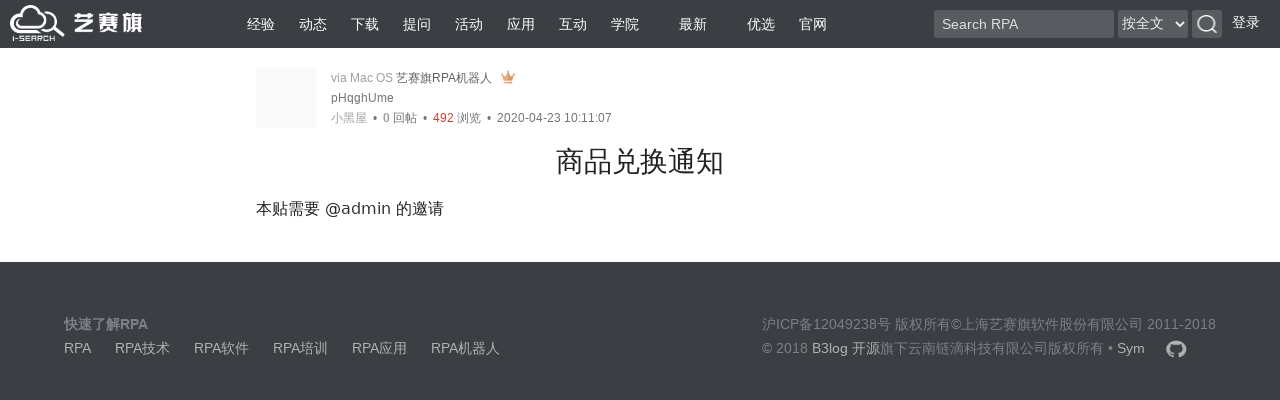

--- FILE ---
content_type: text/html;charset=UTF-8
request_url: https://support.i-search.com.cn/article/1587607867017
body_size: 22569
content:
<!DOCTYPE html>
<html>
    <head>
<meta charset="utf-8" /><meta http-equiv="X-UA-Compatible" content="IE=edge"><meta name="viewport" content="width=device-width, initial-scale=1.0, maximum-scale=1.0, user-scalable=0" /><title>商品兑换通知-艺赛旗社区</title>
        <meta name="keywords" content="小黑屋" />
        <meta name="description" content="商品兑换通知"/>
        <meta name="robots" content="NOINDEX,NOFOLLOW" />
<link rel="preconnect" href="https://support.i-search.com.cn"><meta name="copyright" content="B3log" /><meta http-equiv="Window-target" content="_top" /><link rel="stylesheet" href="https://support.i-search.com.cn/css/responsive.css?1761890104393" /><link rel="stylesheet" href="https://support.i-search.com.cn/css/base.css?1761890104393" /><link rel="icon" type="image/png" href="https://support.i-search.com.cn/images/login1.png" /><link rel="apple-touch-icon" href="https://support.i-search.com.cn/images/login1.png"><link rel="search" type="application/opensearchdescription+xml" title="HacPai" href="/opensearch.xml">
        <link rel="stylesheet" href="https://support.i-search.com.cn/js/lib/compress/article.min.css?1761890104393">
        <link rel="stylesheet" href="https://support.i-search.com.cn/css/index.css?1761890104393" />
        <link rel="canonical" href="https://support.i-search.com.cn/article/1587607867017">
            <link rel="prev" title="浙江衢州参会者不握手改行作揖礼" href="https://support.i-search.com.cn/article/1587605334425">
            <link rel="next" title="登入用戶輸入變量的冒號變成中文狀態" href="https://support.i-search.com.cn/article/1587626093405">
       
    </head>
    <body itemscope itemtype="http://schema.org/Product" class="article">
        <img itemprop="image" class="fn-none"  src="https://140.143.132.91/upload/9d895382c4b249d48cd8617f71c80a99_login2.png" />
        <p itemprop="description" class="fn-none">"商品兑换通知"</p>
<style>
    .select{
	    border: 0px;
	    border-radius: 3px 3px 3px 3px;
	    margin-top: 10px;
	    border: none; 
	    outline: none;
	    width: 70px;
	    height: 28px;
	    line-height: 28px;
	    appearance: none;
	    background-color: rgba(255,255,255,0.15);
	    color: #eee;
    }

.nav{
	position:fixed; 
	top:0; 
	width:100%; 
</style>


<link rel="stylesheet" href="https://support.i-search.com.cn/js/lib/layui-v2.5.4/layui/css/layui.css" />
<script type="text/javascript" src="https://support.i-search.com.cn/js/lib/layui-v2.5.4/layui/layui.js"></script>
<script type="text/javascript" src="https://support.i-search.com.cn/js/layerUtil.js"></script>
<script type="text/javascript" src="https://support.i-search.com.cn/js/jquery-1.2.js"></script>
<script type="text/javascript" src="https://support.i-search.com.cn/js/common.js"></script>
<script type="text/javascript">

    if (false) {
        $.ajax({
            url: "https://support.i-search.com.cn/loginExtendStudio",
            type: "POST",
            cache: false,
            success: function (result, textStatus) {
            }
        });
    }


   function goLogin(){
		if (-1 !== location.href.indexOf("/login")) {
	      return;
	    }
	
	    var gotoURL = Label.servePath+"/";
	    if (location.search.indexOf('?goto') === 0) {
	      gotoURL = location.href.replace(location.search, '');
	    }
		window.location.href = Label.servePath + "/login?goto=" + encodeURIComponent(gotoURL);
	}
	
	function formSubmit(){ 
		$("#search_form").submit();
	}
	
	function toSaasSso(type) {
	    $.ajax({
	        url: Label.servePath + "/toSaasSso",
	        type: "POST",
	        cache: false,
	        data: {"type":type},
	        success: function (result, textStatus) {
	        	window.open(result.ssoUrl);
	        }
	    });
  	}

   function hasArticlePower() {
       $.ajax({
           url: Label.servePath + "/hasArticlePower",
           type: "POST",
           cache: false,
           data: {"type":"1"},
           success: function (result, textStatus) {
               if(result.sc){
                   window.location.href = Label.servePath + "/pre-post";
               }else{
                    sadMessage(result.msg);
               }
           }
       });
   }

</script>
<div class="nav">
    <div aria-label="RPA" class="tooltipped tooltipped-s">
        <a href="https://support.i-search.com.cn">
            <img src="https://support.i-search.com.cn/images/isearch-logo.png" alt="艺赛旗社区" style="margin-top:5px;width: 132px;height: 36px;" />
        </a>
    </div>
    <div class="nav-tabs">
			        <a pjax-title="经验 - 领域 - 艺赛旗社区" href="https://support.i-search.com.cn/domain/经验分享"> 经验</a>
			        <a pjax-title="动态 - 领域 - 艺赛旗社区" href="https://support.i-search.com.cn/domain/动态"> 动态</a>
			        <a pjax-title="下载 - 领域 - 艺赛旗社区" href="https://support.i-search.com.cn/domain/下载"> 下载</a>
			        <a pjax-title="提问 - 领域 - 艺赛旗社区" href="https://support.i-search.com.cn/domain/支持"> 提问</a>
			        <a pjax-title="活动 - 领域 - 艺赛旗社区" href="https://support.i-search.com.cn/domain/活动"> 活动</a>
			        <a pjax-title="应用 - 领域 - 艺赛旗社区" href="https://support.i-search.com.cn/domain/应用"> 应用</a>
			        <a pjax-title="互动 - 领域 - 艺赛旗社区" href="https://support.i-search.com.cn/domain/互动"> 互动</a>
			        <a pjax-title="学院 - 领域 - 艺赛旗社区" href="https://support.i-search.com.cn/domain/学院"> 学院</a>
        <a pjax-title="艺赛旗社区-RPA机器人自动化软件开发者的论坛" href="https://support.i-search.com.cn">
           <svg><use xlink:href="#refresh"></use></svg> 最新</a>
        <a href="https://support.i-search.com.cn/perfect">
            <svg><use xlink:href="#perfect"></use></svg> 优选</a>
        <a href="http://www.i-search.com.cn/" target="view_window">
           	官网</a>
    </div>
    <form class="responsive-hide fn-left" target="_self" action="https://support.i-search.com.cn/search" id="search_form">
        <input class="search" placeholder="Search RPA" type="text" name="key" id="search" value="" >
         <select class="select" name="key_type" id="select_type" >
	        <option value="0" style="color:#616161" >按全文</option>
	        <option value="1" style="color:#616161" >按标题</option>
	        <option value="2" style="color:#616161" >按作者</option>
    	</select>
    	<img src="https://support.i-search.com.cn/images/search.png"  class="select" style="width:30px"  onclick="formSubmit();"/>
    </form>
    <div class="user-nav">
            <a href="javascript: goLogin();" class="unlogin">登录</a>
    </div>
</div>
        <div class="article-body">
            <div class="wrapper">
                <div class="article-info fn-flex">
                        <a rel="author" href="https://support.i-search.com.cn/member/admin"><div
                        class="avatar-mid tooltipped tooltipped-se" aria-label="admin" style="background-image:url('https://140.143.132.91/upload/9d895382c4b249d48cd8617f71c80a99_login2.png')"></div></a>
                    <div class="fn-flex-1 fn-ellipsis">

                            <span id="articltVia" class="ft-fade" data-ua="Mozilla/5.0 (Macintosh; Intel Mac OS X 10_15_4) AppleWebKit/537.36 (KHTML, like Gecko) Chrome/81.0.4044.113 Safari/537.36"></span>
                        	<a rel="author" href="https://support.i-search.com.cn/member/admin" class="ft-gray"><span style="color:#616161">艺赛旗RPA机器人</span></a>
                    	&nbsp;
		            		<img src="https://support.i-search.com.cn/images/experience/qt.png" style="padding-bottom:4px" width="14px" height="14px"  title="青铜Ⅳ"/>
                		&nbsp;
                        <br/>
                        
                            <span class="ft-gray">pHqghUme</span>
                        <br/>
                            <a rel="tag" class="tag" href="https://support.i-search.com.cn/tag/%E5%B0%8F%E9%BB%91%E5%B1%8B">小黑屋</a>&nbsp;
                        <span class="ft-gray">
                                •&nbsp;
                                <a class="ft-gray" href="#comments">
                                    <b class="article-level0">0</b> 回帖</a>
                                &nbsp;•&nbsp;
                                <span class="article-level4">
                                492
                                </span>
                                浏览
                            	
                                &nbsp;•&nbsp;
                                2020-04-23 10:11:07
                            </span>
                    </div>

                    <div class="article-actions action-btns">


                    </div>
                </div>

                <h1 class="article-title" itemprop="name">
                    商品兑换通知
                </h1>

                    <div class="content-reset article-content">
                        本贴需要 @<a href="https://support.i-search.com.cn/member/admin">admin</a>  的邀请
                    </div>

            </div>
        </div>
        <div class="main  fn-none">
            <div class="wrapper" id="articleCommentsPanel">

                
                <div class="module comments" id="comments">
                    <div class="comments-header module-header">
                        <span class="article-cmt-cnt">0 回帖</span>
                        <span class="fn-right fn-none">
                            <a class="tooltipped tooltipped-nw" href="javascript:Comment.exchangeCmtSort(0)"
                               aria-label="切换到实时回帖浏览模式"><span class="icon-sortasc"></span></a>&nbsp;
                            <a class="tooltipped tooltipped-nw" href="javascript:Comment._bgFade($('#bottomComment'))" aria-label="跳转到底部回帖"><svg><use xlink:href="#chevron-down"></use></svg></a>
                        </span>
                    </div>
                    <div class="list">
                        <ul>
                        </ul>
                        <div id="bottomComment"></div>
                    </div>
                </div>
                
            </div>
        </div>
        <div class="wrapper article-footer">
        </div>

        <div id="heatBar" class="tooltipped tooltipped-s" aria-label="帖子活跃度">
            <i class="heat" style="width:0px"></i>
        </div>
        <div id="revision"><div id="revisions"></div></div>
<div class="footer footer-article">
    <div class="wrapper">
        <div class="footer-nav fn-clear">
            <div class="fn-left">
                <strong>快速了解RPA</strong>
                <p>
                    <a href="https://support.i-search.com.cn">RPA</a>
                    <a href="https://support.i-search.com.cn/article/1571299955993">RPA技术</a>
                    <a href="https://support.i-search.com.cn/article/1556504320248">RPA软件</a>
                    <a href="https://support.i-search.com.cn/article/1557277454134">RPA培训</a>
                    <a href="https://support.i-search.com.cn/article/1561444293384">RPA应用</a>
                    <a href="https://support.i-search.com.cn/article/1559291577208">RPA机器人</a>
                </p>
                <p>
                </p>
            </div>
            <div class="fn-right">
                <span>沪ICP备12049238号 版权所有©上海艺赛旗软件股份有限公司 2011-2018</span><br/>
                <span>© 2018 <a href="https://b3log.org/" rel="nofollow">B3log 开源</a>旗下云南链滴科技有限公司版权所有 • <a href="https://sym.b3log.org/" rel="nofollow">Sym</a>&nbsp;&nbsp;&nbsp;&nbsp;<a href="https://github.com/isearch-rpa/bbs" rel="nofollow"><img src="https://support.i-search.com.cn/images/ky.jpg" title="本站源代码" style="height:23px; width:33px"/></a></span>
            </div>
        </div>
    </div>
</div>

<script src="https://support.i-search.com.cn/js/symbol-defs.min.js?1761890104393"></script>
<script src="https://support.i-search.com.cn/js/lib/compress/libs.min.js?1761890104393"></script>
<script src="https://support.i-search.com.cn/js/common.min.js?1761890104393"></script>

<link rel="stylesheet" href="https://support.i-search.com.cn/js/lib/swiper2.7.6/idangerous.swiper.css" />
<link rel="stylesheet" href="https://support.i-search.com.cn/css/right/adv-swiper.css" />
<script src="https://support.i-search.com.cn/js/lib/swiper2.7.6/idangerous.swiper.min.js"></script>
<script src="https://support.i-search.com.cn/js/lib/swiper2.7.6/adv-swiper.js"></script>

<script>
	var _hmt = _hmt || [];
	(function() {
	  var hm = document.createElement("script");
	  hm.src = "https://hm.baidu.com/hm.js?6a8bc08922806bb1531bb5a7a75279d3";
	  var s = document.getElementsByTagName("script")[0]; 
	  s.parentNode.insertBefore(hm, s);
	})();
</script>
<script>
    var Label = {
        breezemoonLabel: '清风明月',
        confirmRemoveLabel: "确定删除么？",
        reloginLabel: "请登录后再试~",
        invalidPasswordLabel: "密码格式有误（字母、数字或者特殊字符，至少包含2种类型,长度6-32位，区分大小写）",
        loginNameErrorLabel: "登录名称长度 1-256",
        followLabel: "关注",
        unfollowLabel: "取消关注",
        symphonyLabel: "Rpa",
        visionLabel: "黑客与画家",
        cmtLabel: "回帖",
        collectLabel: "收藏",
        uncollectLabel: "取消收藏",
        desktopNotificationTemplateLabel: "你有 ${count} 条未读消息",
        servePath: "https://support.i-search.com.cn",
        staticServePath: "https://support.i-search.com.cn",
        isLoggedIn: false,
        funNeedLoginLabel: '登录后才能使用该功能',
		notificationCommentedLabel: '收到的回帖',
		notificationReplyLabel: '收到的回复',
		notificationAtLabel: '提及我的',
		notificationFollowingLabel: '我关注的',
		pointLabel: 'Y币',
		sameCityLabel: '同城',
		systemLabel: '系统',
		newFollowerLabel: '新关注者',
        makeAsReadLabel: '标记为已读',
            csrfToken: ''
    };


    Util.init(false);



</script>

        <div class="share fn-none">
            <span id="thankArticle" aria-label="感谢"
                  class="tooltipped tooltipped-e ft-blue"
                    onclick="Article.permissionTip(Label.noPermissionLabel)"
            ><svg><use xlink:href="#heart"></use></svg> <span class="ft-13">0</span></span>
            <div id="qrCode" class="fn-none"
                 data-shareurl="https://support.i-search.com.cn/article/1587607867017"></div>
            <span class="tooltipped tooltipped-e" aria-label="share to wechat" data-type="wechat"><svg class="icon-wechat"><use xlink:href="#wechat"></use></svg></span>
            <span class="tooltipped tooltipped-e" aria-label="share to weibo" data-type="weibo"><svg class="icon-weibo"><use xlink:href="#weibo"></use></svg></span>
            <span class="tooltipped tooltipped-e" aria-label="share to twitter" data-type="twitter"><svg class="icon-twitter"><use xlink:href="#twitter"></use></svg></span>
            <span class="tooltipped tooltipped-e" aria-label="share to google" data-type="google"><svg class="icon-google"><use xlink:href="#google"></use></svg></span>
            <span class="tooltipped tooltipped-e" data-type="copy"
                  aria-label="复制"
                  id="shareClipboard"><svg class="icon-link"><use xlink:href="#link"></use></svg></span>
            <input type="text" class="article-clipboard"
                   value="https://support.i-search.com.cn/article/1587607867017"/>
        </div>
        <div class="article-header">
            <h2 class="fn-ellipsis fn-pointer " onclick="Util.goTop()" style="text-align:center;">
                商品兑换通知
            </h2>
            <div class="user-nav">

                    <a rel="prev" class="tooltipped tooltipped-w" aria-label="上一贴: 浙江衢州参会者不握手改行作揖礼"
                       href="https://support.i-search.com.cn/article/1587605334425">
                        <svg><use xlink:href="#chevron-left"></use></svg></a>

                    <a rel="next" class="tooltipped tooltipped-w" aria-label="下一贴: 登入用戶輸入變量的冒號變成中文狀態"
                       href="https://support.i-search.com.cn/article/1587626093405">
                        <svg><use xlink:href="#chevron-right"></use></svg>
                    </a>

                <span class="tooltipped tooltipped-w" aria-label="赞同"
                        onclick="Article.permissionTip(Label.noPermissionLabel)"
                ><svg class="icon-thumbs-up"><use xlink:href="#thumbs-up"></use></svg> 0</span>

                <span  class="tooltipped tooltipped-w" aria-label="反对"
                    onclick="Article.permissionTip(Label.noPermissionLabel)"
                ><svg class="icon-thumbs-down"><use xlink:href="#thumbs-down"></use></svg> 0</span>

                        <span class="tooltipped tooltipped-w" aria-label="收藏"
                                onclick="Article.permissionTip(Label.noPermissionLabel)"
                        ><svg class="icon-star"><use xlink:href="#star"></use></svg> 0</span>

                        <span class="tooltipped tooltipped-w" aria-label="关注"
                                onclick="Article.permissionTip(Label.noPermissionLabel)"
                        ><svg class="icon-view"><use xlink:href="#view"></use></svg> 0</span>
            </div>
        </div>



        <script src="https://support.i-search.com.cn/js/lib/compress/article-libs.min.js?1761890104393"></script>
        <script src="https://support.i-search.com.cn/js/lib/editor/editor.js"></script>
        <script src="https://support.i-search.com.cn/js/channel.min.js?1761890104393"></script>
        <script src="https://support.i-search.com.cn/js/article.min.js?1761890104393"></script>
        
        <!-- Global site tag (gtag.js) - Google Analytics -->
		<script async src="https://www.googletagmanager.com/gtag/js?id=UA-136540280-1"></script>
		<script>
		  window.dataLayer = window.dataLayer || [];
		  function gtag(){dataLayer.push(arguments);}
		  gtag('js', new Date());
		
		  gtag('config', 'UA-136540280-1');
		</script>
		
        <script>
        	// 定为到回贴位置
        	if("0"=="1"){
            	Comment._bgFade($('#comments'));
        	}
            Label.commentErrorLabel = "回帖内容长度 1-2000";
            Label.symphonyLabel = "Rpa";
            Label.rewardConfirmLabel = "确定要打赏 0 积分给该帖子作者？";
            Label.thankArticleConfirmLabel = "确定赠送 20 积分给该帖作者以表谢意？";
            Label.thankSentLabel = "谢意已传达~";
            Label.articleOId = "1587607867017";
            Label.articleTitle = "商品兑换通知";
            Label.recordDeniedLabel = "授权后才可以使用音频";
            Label.recordDeviceNotFoundLabel = "录音设备加载失败";
            Label.csrfToken = "";
            Label.notAllowCmtLabel = "该帖子不允许回帖";
            Label.upLabel = "赞同";
            Label.downLabel = "反对";
            Label.confirmRemoveLabel = "确定删除么？";
            Label.removedLabel = "相关数据已被删除";
            Label.uploadLabel = "上传";
            Label.userCommentViewMode = 0;
            Label.stickConfirmLabel = "确定要消费 100 积分来置顶该帖子吗？";
            Label.audioRecordingLabel = '[录音中]';
            Label.uploadingLabel = '[上传中请稍候]';
            Label.copiedLabel = '已复制';
            Label.copyLabel = '复制';
            Label.noRevisionLabel = "内容没有发生过任何改变";
            Label.thankedLabel = "已感谢";
            Label.thankLabel = "感谢";
            Label.isAdminLoggedIn = false;
            Label.adminLabel = '管理';
            Label.thankSelfLabel = '老王，你家的瓜熟了~';
            Label.replyLabel = '回复';
            Label.articleAuthorName = 'admin';
            Label.referenceLabel = '引用';
            Label.goCommentLabel = '跳转到回帖';
            Label.addBoldLabel = '添加粗体';
            Label.addItalicLabel = '添加斜体';
            Label.insertQuoteLabel = '插入引用';
            Label.addBulletedLabel = '添加无序列表';
            Label.addNumberedListLabel = '添加有序列表';
            Label.addLinkLabel = '添加链接';
            Label.undoLabel = '撤销';
            Label.redoLabel = '恢复';
            Label.previewLabel = '预览';
            Label.helpLabel = '帮助';
            Label.fullscreenLabel = '全屏';
            Label.uploadFileLabel = '上传文件';
            Label.commonUpdateCommentPermissionLabel = '更新回帖';
            Label.insertEmojiLabel = '插入表情';
            Label.commonAtUser = 'false';
            Label.qiniuDomain = 'http://7xjz0r.com1.z0.glb.clouddn.com';
            Label.qiniuUploadToken = '';
            Label.noPermissionLabel = '你目前是<span class="ft-green">{roleName}</span>，还不能使用该功能 <img align="absmiddle" alt=":flushed:" class="emoji" src="https://support.i-search.com.cn/emoji/graphics/flushed.png" title=":flushed:">';
            Label.rewardLabel = '打赏';
            Label.imgMaxSize = 10485760;
            Label.fileMaxSize = 1048576000;
            Label.articleChannel = "wss://support.i-search.com.cn/article-channel?articleId=1587607867017&articleType=1";
            
            function notAllowDownLoad(){
            	alert("您未登录系统无权限下载，请登录后再试！");
            }
        </script>
    </body>
</html>

<!-- Generated by Latke (https://github.com/b3log/latke) in 679ms, 2025/12/06 08:32:30 -->

--- FILE ---
content_type: text/css;charset=UTF-8
request_url: https://support.i-search.com.cn/css/responsive.css?1761890104393
body_size: 1897
content:
@media (max-width: 1024px){.avatar-big{height:140px;width:140px}.avatar-mid{height:80px;width:80px}#articleToC,.user-nav>span:first-child{display:none}}@media (max-width: 768px){html .wrapper{display:block;padding:0 10px;min-width:300px;width:100%;box-sizing:border-box}.main{padding:0.5rem 0}.wrapper .side{margin-top:2rem;width:100%}.wrapper .tags>li:hover>span{border-bottom-style:solid;border-radius:3px}.nav .nav-tabs{display:none}.nav .user-nav{position:absolute;right:10px}.nav div>a.current{border-bottom:0;padding-bottom:11px;color:#d23f31}.nav .form{top:38px;right:0}html .index .index-main,html .index .index-side{width:100%;margin-left:0;margin-bottom:20px}.article div.article-header{display:none}.wrapper.article-footer>.module{margin-left:0}.list .avatar{height:25px;width:25px}.wrapper .tag-artile-user{margin:0.5rem 0 0.5rem 0.5rem}.tag-artile-user .avatar{height:45px;width:45px}.wrapper.register .intro{border-left-width:0;padding:0;margin-left:0}.wrapper .points .name{padding:10px 0;font-size:12px}.wrapper .tab>li.current{border-width:0;border-bottom:2px solid #d23f31}.wrapper .tab>li.current>a{padding-bottom:7px;padding-top:8px}.comment-list-item h2{margin-bottom:0}.wrapper.pre-post>div{display:block;font-size:16px;margin:15px auto;padding:20px 50px;background-color:#F7F7F7;width:100%;box-sizing:border-box}.wrapper.pre-post>div>a{font-size:20px;margin-bottom:10px}.wrapper.pre-post div.ft-fade,.wrapper.pre-post a div{margin:20px 0}.responsive-show,.person-info .avatar{display:inherit}#comments li .thx{display:inline-block}.responsive-hide,.wrapper .tags>li:hover>div{display:none}.content,.side,.register .form,.post .form,.wrapper.register .intro,.nav .head-fn{width:100%}.content{max-width:100%}.article-title,.tag-articles .content>.fn-flex,.comment-list-item .fn-flex{display:block}.footer .fn-right,.article-info .fn-right,.article-info .fn-left{float:none}}


--- FILE ---
content_type: text/css;charset=UTF-8
request_url: https://support.i-search.com.cn/css/base.css?1761890104393
body_size: 38801
content:
html {
    -webkit-text-size-adjust: 100%;
    -ms-text-size-adjust: 100%;
    height: 100%;
    background-color: #3b3e43;
}

body {
    margin: 0;
    font-family: "Helvetica Neue", "Luxi Sans", "DejaVu Sans", Tahoma, "Hiragino Sans GB", "Microsoft Yahei", sans-serif;
    font-size: 14px;
    color: rgba(0, 0, 0, 0.87);
    background-color: #fff;
}

::-moz-selection {
    text-shadow: none;
    background: rgba(65, 131, 196, 0.4);
}

::selection {
    text-shadow: none;
    background: rgba(66, 133, 244, 0.4);
}

ul, ol {
    margin: 0;
    padding: 0;
}

h1, h2, h3, h4, h5, h6, dl, dd, p {
    margin: 0;
}

article, aside, details, figcaption, figure, footer, header, hgroup, nav, section {
    display: block;
}

audio, canvas, video {
    display: inline-block;
}

audio:not([controls]) {
    display: none;
}

a {
    outline: 0;
    text-decoration: none;
    color: #4285f4;
}

a:hover {
    text-decoration: underline;
}

sub, sup {
    position: relative;
    font-size: 75%;
    line-height: 0;
    vertical-align: baseline;
}

sup {
    top: -0.5em;
}

sub {
    bottom: -0.25em;
}

img {
    max-width: 100%;
    vertical-align: middle;
    border: 0;
    height: auto;
    -ms-interpolation-mode: bicubic;
}

button, input, select, textarea {
    margin: 0;
    font-size: 100%;
    vertical-align: middle;
    font-family: "Helvetica Neue", "Luxi Sans", "DejaVu Sans", Tahoma, "Hiragino Sans GB", "Microsoft Yahei", sans-serif;
    outline: none;
}

button, input {
    line-height: normal;
}

button::-moz-focus-inner, input::-moz-focus-inner {
    padding: 0;
    border: 0;
}

button, input[type=button], input[type=reset], input[type=submit] {
    cursor: pointer;
    -webkit-appearance: button;
}

input[type=search] {
    -webkit-box-sizing: content-box;
    -moz-box-sizing: content-box;
    box-sizing: content-box;
    -webkit-appearance: textfield;
}

input[type=search]::-webkit-search-decoration, input[type=search]::-webkit-search-cancel-button {
    -webkit-appearance: none;
}

textarea {
    overflow: auto;
    resize: vertical;
}

svg {
    fill: currentColor;
    display: inline-block;
    stroke-width: 0;
    stroke: currentColor;
    width: 14px;
    height: 14px;
}

blockquote {
    margin: 0;
}

@-webkit-keyframes spaceboots {
    0% {
        -webkit-transform: translate(0px, 0);
        -moz-transform: translate(0px, 0);
        -o-transform: translate(0px, 0);
        -ms-transform: translate(0px, 0);
        transform: translate(0px, 0);
    }
    30% {
        -webkit-transform: translate(0px, 1px);
        -moz-transform: translate(0px, 1px);
        -o-transform: translate(0px, 1px);
        -ms-transform: translate(0px, 1px);
        transform: translate(0px, 1px);
    }
    45% {
        -webkit-transform: translate(0px, 0px);
        -moz-transform: translate(0px, 0px);
        -o-transform: translate(0px, 0px);
        -ms-transform: translate(0px, 0px);
        transform: translate(0px, 0px);
    }
    60% {
        -webkit-transform: translate(0px, -1px);
        -moz-transform: translate(0px, -1px);
        -o-transform: translate(0px, -1px);
        -ms-transform: translate(0px, -1px);
        transform: translate(0px, -1px);
    }
    80% {
        -webkit-transform: translate(0px, 0px);
        -moz-transform: translate(0px, 0px);
        -o-transform: translate(0px, 0px);
        -ms-transform: translate(0px, 0px);
        transform: translate(0px, 0px);
    }
}
@-o-keyframes spaceboots {
    0% {
        -webkit-transform: translate(0px, 0);
        -moz-transform: translate(0px, 0);
        -o-transform: translate(0px, 0);
        -ms-transform: translate(0px, 0);
        transform: translate(0px, 0);
    }
    30% {
        -webkit-transform: translate(0px, 1px);
        -moz-transform: translate(0px, 1px);
        -o-transform: translate(0px, 1px);
        -ms-transform: translate(0px, 1px);
        transform: translate(0px, 1px);
    }
    45% {
        -webkit-transform: translate(0px, 0px);
        -moz-transform: translate(0px, 0px);
        -o-transform: translate(0px, 0px);
        -ms-transform: translate(0px, 0px);
        transform: translate(0px, 0px);
    }
    60% {
        -webkit-transform: translate(0px, -1px);
        -moz-transform: translate(0px, -1px);
        -o-transform: translate(0px, -1px);
        -ms-transform: translate(0px, -1px);
        transform: translate(0px, -1px);
    }
    80% {
        -webkit-transform: translate(0px, 0px);
        -moz-transform: translate(0px, 0px);
        -o-transform: translate(0px, 0px);
        -ms-transform: translate(0px, 0px);
        transform: translate(0px, 0px);
    }
}
@-ms-keyframes spaceboots {
    0% {
        -webkit-transform: translate(0px, 0);
        -moz-transform: translate(0px, 0);
        -o-transform: translate(0px, 0);
        -ms-transform: translate(0px, 0);
        transform: translate(0px, 0);
    }
    30% {
        -webkit-transform: translate(0px, 1px);
        -moz-transform: translate(0px, 1px);
        -o-transform: translate(0px, 1px);
        -ms-transform: translate(0px, 1px);
        transform: translate(0px, 1px);
    }
    45% {
        -webkit-transform: translate(0px, 0px);
        -moz-transform: translate(0px, 0px);
        -o-transform: translate(0px, 0px);
        -ms-transform: translate(0px, 0px);
        transform: translate(0px, 0px);
    }
    60% {
        -webkit-transform: translate(0px, -1px);
        -moz-transform: translate(0px, -1px);
        -o-transform: translate(0px, -1px);
        -ms-transform: translate(0px, -1px);
        transform: translate(0px, -1px);
    }
    80% {
        -webkit-transform: translate(0px, 0px);
        -moz-transform: translate(0px, 0px);
        -o-transform: translate(0px, 0px);
        -ms-transform: translate(0px, 0px);
        transform: translate(0px, 0px);
    }
}
@keyframes spaceboots {
    0% {
        -webkit-transform: translate(0px, 0);
        -moz-transform: translate(0px, 0);
        -o-transform: translate(0px, 0);
        -ms-transform: translate(0px, 0);
        transform: translate(0px, 0);
    }
    30% {
        -webkit-transform: translate(0px, 1px);
        -moz-transform: translate(0px, 1px);
        -o-transform: translate(0px, 1px);
        -ms-transform: translate(0px, 1px);
        transform: translate(0px, 1px);
    }
    45% {
        -webkit-transform: translate(0px, 0px);
        -moz-transform: translate(0px, 0px);
        -o-transform: translate(0px, 0px);
        -ms-transform: translate(0px, 0px);
        transform: translate(0px, 0px);
    }
    60% {
        -webkit-transform: translate(0px, -1px);
        -moz-transform: translate(0px, -1px);
        -o-transform: translate(0px, -1px);
        -ms-transform: translate(0px, -1px);
        transform: translate(0px, -1px);
    }
    80% {
        -webkit-transform: translate(0px, 0px);
        -moz-transform: translate(0px, 0px);
        -o-transform: translate(0px, 0px);
        -ms-transform: translate(0px, 0px);
        transform: translate(0px, 0px);
    }
}
.content-reset {
    font-family: "Helvetica Neue", "Luxi Sans", "DejaVu Sans", Tahoma, "Hiragino Sans GB", "Microsoft Yahei", sans-serif;
    word-wrap: break-word;
    overflow: auto;
    line-height: 1.65;
    font-size: 16px;
    word-break: break-all;
}

.content-reset ul, .content-reset ol {
    padding-left: 2em;
    margin-top: 0;
    margin-bottom: 16px;
}

.content-reset li {
    margin-top: 0.25em;
}

.content-reset img {
    cursor: zoom-in;
}

.editor-panel .content-reset img, img.emoji {
    cursor: auto;
}

.content-reset h1, .content-reset h2, .content-reset h3, .content-reset h4, .content-reset h5, .content-reset h6 {
    margin-top: 24px;
    margin-bottom: 16px;
    font-weight: 600;
    line-height: 1.25;
}

.content-reset h1 {
    padding-bottom: 0.3em;
    font-size: 2em;
    border-bottom: 1px solid #eee;
}

.content-reset h2 {
    padding-bottom: 0.3em;
    font-size: 1.5em;
    border-bottom: 1px solid #eee;
}

.content-reset h3 {
    font-size: 1.25em;
}

.content-reset h4 {
    font-size: 1em;
}

.content-reset h5 {
    font-size: 0.875em;
}

.content-reset h6 {
    font-size: 0.85em;
}

.content-reset hr {
    height: 0.25em;
    padding: 0;
    margin: 24px 0;
    background-color: #e7e7e7;
    border: 0;
}

.content-reset p {
    margin-top: 0;
    margin-bottom: 16px;
}

.content-reset blockquote {
    padding: 0 1em;
    color: #777;
    border-left: 0.25em solid #ddd;
    margin-bottom: 16px;
}

.content-reset blockquote p {
    margin: 0;
}

.content-reset iframe {
    border: 1px solid rgba(0, 0, 0, 0.38);
}

.content-reset table {
    width: 100%;
    border: 1px solid #dedede;
    margin: 15px auto;
    border-collapse: collapse;
    empty-cells: show;
}

.content-reset thead {
    text-align: center;
}

.content-reset td, .content-reset th {
    height: 35px;
    border: 1px solid #dedede;
    padding: 0 10px;
}

.content-reset th {
    font-weight: bold;
    text-align: center !important;
    background: rgba(158, 188, 226, 0.2);
}

.content-reset tbody tr:nth-child(2n) {
    background: rgba(158, 188, 226, 0.12);
}

.content-reset tr:hover {
    background: #efefef;
}

.content-reset code {
    padding: 0.2em 0.4em;
    margin: 0;
    font-size: 85%;
    background-color: rgba(252, 41, 41, 0.12);
    border-radius: 3px;
    color: #d23f31;
    font-family: mononoki, Consolas, "Liberation Mono", Menlo, Courier, monospace;
    word-break: break-word;
}

.content-reset pre > code {
    padding: 0.5em;
    color: rgba(0, 0, 0, 0.87);
    background-color: rgba(0, 0, 0, 0.04);
    background-image: url(../images/code-bg.png);
    background-size: 20px 20px;
    border-radius: 5px;
}

.content-reset kbd {
    display: inline-block;
    padding: 3px 5px;
    font: 11px Consolas, "Liberation Mono", Menlo, Courier, monospace;
    line-height: 10px;
    color: #555;
    vertical-align: middle;
    background-color: #fcfcfc;
    border: solid 1px rgba(0, 0, 0, 0.38);
    border-bottom-color: #bbb;
    border-radius: 3px;
    box-shadow: inset 0 -1px 0 #bbb;
}

.content-reset li.task-list-item {
    list-style: none;
}

.content-reset li.task-list-item > input {
    margin-left: -2em;
    vertical-align: middle;
}

.fn-flex {
    display: flex;
}

.fn-flex-1 {
    flex: 1;
    min-width: 1px;
}

.fn-pointer {
    cursor: pointer;
}

.fn-sub {
    vertical-align: sub;
}

.fn-clear:before, .fn-clear:after {
    display: table;
    content: "";
}

.fn-clear:after {
    clear: both;
}

.fn-left {
    float: left;
}

.fn-right {
    float: right;
}

.fn-none {
    display: none;
}

.fn-hidden {
    visibility: hidden;
}

.fn-oh {
    overflow: hidden;
}

.fn-ellipsis {
    overflow: hidden;
    text-overflow: ellipsis;
    white-space: nowrap;
    word-wrap: normal;
}

.fn-hr5 {
    display: block;
    height: 5px;
}

.fn-content {
    padding: 15px;
}

.fn-inline {
    display: inline-block;
}

.fn-text-top {
    vertical-align: text-top;
}

.ft-13 {
    font-size: 13px;
}

.ft-smaller {
    font-size: 12px;
}

.ft-gray {
    color: rgba(0, 0, 0, 0.54);
}

.ft-fade {
    color: rgba(0, 0, 0, 0.38);
}

.ft-red {
    color: #d23f31;
}

.ft-blue {
    color: #4285f4;
}

.ft-green {
    color: #569e3d;
}

.ft-a-title {
    color: #616161;
    text-decoration: none;
}

.ft-a-title:hover {
    color: rgba(0, 0, 0, 0.87);
}

.ft-center {
    text-align: center;
}

.ft-nowrap {
    white-space: nowrap;
}

.count {
    text-decoration: none;
    padding: 2px 5px;
    font-size: 12px;
    font-weight: 600;
    line-height: 1;
    color: #616161;
    background-color: #eee;
    border-radius: 20px;
    display: inline-block;
}

.count:hover {
    text-decoration: none;
}

.sub-head {
    padding: 15px;
    border-bottom: 1px solid #eee;
    line-height: 18px;
    font-size: 18px;
}

.wrapper .aplayer {
    margin: 0;
    box-shadow: 0 1px 2px rgba(0, 0, 0, 0.2);
}

.wrapper .aplayer .aplayer-pic {
    background-size: cover;
}

.wrapper .aplayer svg {
    height: 16px;
    width: 16px;
    float: left;
    margin: 0px 0 0 2px;
}

.article-list .cb-stick {
    position: absolute;
    top: 0;
    left: 0;
    border-width: 10px 15px 10px 15px;
    border-color: #999 transparent transparent #999;
    border-style: solid;
}

.article-list .cb-stick .icon-pin {
    position: absolute;
    top: -8px;
    left: -15px;
    color: #FFF;
}

.tag {
    font-size: 12px;
    color: rgba(0, 0, 0, 0.38);
    white-space: nowrap;
    display: inline-block;
    line-height: 16px;
}

.tooltipped {
    position: relative;
    cursor: pointer;
}

.tooltipped::after {
    position: absolute;
    z-index: 1000000;
    display: none;
    padding: 5px 8px;
    font-size: 11px;
    font-weight: normal;
    -webkit-font-smoothing: subpixel-antialiased;
    color: #fff;
    text-align: center;
    text-decoration: none;
    text-shadow: none;
    text-transform: none;
    letter-spacing: normal;
    word-wrap: break-word;
    white-space: pre;
    pointer-events: none;
    content: attr(aria-label);
    background: rgba(0, 0, 0, 0.8);
    border-radius: 3px;
    line-height: 16px;
    opacity: 0;
}

.tooltipped::before {
    position: absolute;
    z-index: 1000001;
    display: none;
    width: 0;
    height: 0;
    color: rgba(0, 0, 0, 0.8);
    pointer-events: none;
    content: "";
    border: 5px solid transparent;
    opacity: 0;
}

@-webkit-keyframes tooltip-appear {
    from {
        opacity: 0;
    }
    to {
        opacity: 1;
    }
}
@keyframes tooltip-appear {
    from {
        opacity: 0;
    }
    to {
        opacity: 1;
    }
}
.tooltipped-hover::before, .tooltipped-hover::after, .tooltipped:hover::before, .tooltipped:hover::after, .tooltipped:active::before, .tooltipped:active::after, .tooltipped:focus::before, .tooltipped:focus::after {
    display: inline-block;
    text-decoration: none;
    -webkit-animation-name: tooltip-appear;
    animation-name: tooltip-appear;
    -webkit-animation-duration: 0.1s;
    animation-duration: 0.1s;
    -webkit-animation-fill-mode: forwards;
    animation-fill-mode: forwards;
    -webkit-animation-timing-function: ease-in;
    animation-timing-function: ease-in;
    -webkit-animation-delay: 0.4s;
    animation-delay: 0.4s;
}

.tooltipped-s::after, .tooltipped-se::after, .tooltipped-sw::after {
    top: 100%;
    right: 50%;
    margin-top: 5px;
}

.tooltipped-s::before, .tooltipped-se::before, .tooltipped-sw::before {
    top: auto;
    right: 50%;
    bottom: -5px;
    margin-right: -5px;
    border-bottom-color: rgba(0, 0, 0, 0.8);
}

.tooltipped-se::after {
    right: auto;
    left: 50%;
    margin-left: -15px;
}

.tooltipped-sw::after {
    margin-right: -15px;
}

.tooltipped-n::after, .tooltipped-ne::after, .tooltipped-nw::after {
    right: 50%;
    bottom: 100%;
    margin-bottom: 5px;
}

.tooltipped-n::before, .tooltipped-ne::before, .tooltipped-nw::before {
    top: -5px;
    right: 50%;
    bottom: auto;
    margin-right: -5px;
    border-top-color: rgba(0, 0, 0, 0.8);
}

.tooltipped-ne::after {
    right: auto;
    left: 50%;
    margin-left: -15px;
}

.tooltipped-nw::after {
    margin-right: -15px;
}

.tooltipped-s::after, .tooltipped-n::after {
    -webkit-transform: translateX(50%);
    transform: translateX(50%);
}

.tooltipped-w::after {
    right: 100%;
    bottom: 50%;
    margin-right: 5px;
    -webkit-transform: translateY(50%);
    transform: translateY(50%);
}

.tooltipped-w::before {
    top: 50%;
    bottom: 50%;
    left: -5px;
    margin-top: -5px;
    border-left-color: rgba(0, 0, 0, 0.8);
}

.tooltipped-e::after {
    bottom: 50%;
    left: 100%;
    margin-left: 5px;
    -webkit-transform: translateY(50%);
    transform: translateY(50%);
}

.tooltipped-e::before {
    top: 50%;
    right: -5px;
    bottom: 50%;
    margin-top: -5px;
    border-right-color: rgba(0, 0, 0, 0.8);
}

button, .btn {
    cursor: pointer;
    color: rgba(0, 0, 0, 0.87);
    border-radius: 3px;
    padding: 6px 12px;
    background-color: rgba(0, 0, 0, 0.02);
    border: 1px solid #D5D5D5;
    border-bottom-color: #E1E1E1;
    box-sizing: border-box;
    line-height: 19px;
    white-space: nowrap;
}

button:hover, .btn:hover {
    text-decoration: none;
    border-color: rgba(0, 0, 0, 0.38);
    background-color: #eee;
}

button:active, .btn:active {
    background-color: rgba(0, 0, 0, 0.38);
    box-shadow: 0 2px 4px rgba(0, 0, 0, 0.05) inset;
}

button.green, .btn.green {
    color: #fff;
    text-shadow: 0 -1px 0 rgba(0, 0, 0, 0.15);
    background-color: #4977fc;
    border-color: #5ca941;
    height: 42px;
}

button.green:hover, .btn.green:hover {
    background-color: #3f6be7;
}

button.green:active {
    background-color: #3f6be7;
    border-color: #418737;
    box-shadow: 0 2px 4px rgba(0, 0, 0, 0.25) inset;
}

button.red, .btn.red {
    color: #d23f31;
}

button.red:hover, .btn.red:hover, .btn.red-hover {
    color: #FFF;
    background-color: #d23f31;
    border-color: #c0372a;
}

button.red:active, .btn.red:active {
    background-color: #d23f31;
    border-color: #c9320c;
    color: #FFF;
    box-shadow: 0 2px 4px rgba(0, 0, 0, 0.25) inset;
}

button.small, .btn.small {
    padding: 0 5px;
    font-size: 12px;
    font-weight: normal;
    display: inline-block;
    line-height: 19px;
    height: 20px;
    text-shadow: initial;
}

button.mid, .btn.mid {
    padding: 3px 8px;
    font-size: 13px;
    line-height: 20px;
    height: 28px;
}

a[class^=icon-], a[class*=" icon-"] {
    color: rgba(0, 0, 0, 0.87);
}

a[class^=icon-]:hover, a[class*=" icon-"]:hover {
    text-decoration: none;
    color: #4285f4;
}

.radio-btn {
    background-color: #d23f31;
    border-radius: 75px;
    bottom: 20px;
    color: #fff;
    font-size: 25px;
    cursor: pointer;
    height: 90px;
    line-height: 90px;
    text-align: center;
    position: fixed;
    width: 90px;
    z-index: 110;
    right: 20px;
    box-shadow: 0 0 4px rgba(0, 0, 0, 0.14), 0 4px 8px rgba(0, 0, 0, 0.28);
    box-sizing: border-box;
}

.radio-btn svg {
    height: 20px;
    width: 20px;
}

.go-top:hover, .radio-btn:hover {
    opacity: 0.84;
}

.icon-wechat:hover {
    color: #3caf36;
}

.icon-weibo:hover {
    color: #ff9933;
}

.icon-google:hover {
    color: #dc4A3d;
}

.icon-twitter:hover {
    color: #18a3fa;
}

.icon-link:hover {
    color: #4285f4;
}

.icon-qq:hover {
    color: #47d6fa;
}

.icon-github:hover {
    color: #24292e;
}

.icon-telegram:hover {
    color: #2da5e1;
}

.tip.error {
    color: #d23f31;
    background-color: #ffdce0;
    border: 1px solid rgba(27, 31, 35, 0.15);
    border-radius: 2px;
}

.tip ul {
    margin: 5px 30px;
    text-align: left;
}

.tip.succ {
    background-color: #dbedff;
    border: 1px solid rgba(27, 31, 35, 0.15);
    border-radius: 2px;
    color: #032f62;
}

#registerTip, #loginTip, #addArticleTip, #profilesTip, #syncb3Tip, #passwordTip {
    white-space: normal;
    word-wrap: break-word;
}

.avatar, .avatar-small, .avatar-mid, .avatar-big {
    border-radius: 3px 3px 3px 3px;
    background-size: cover;
    background-repeat: no-repeat;
    background-position: center center;
    display: inline-block;
    vertical-align: middle;
    background-color: rgba(0, 0, 0, 0.02);
}

.avatar {
    height: 38px;
    width: 38px;
    margin-right: 10px;
}

.avatar-small {
    height: 20px;
    width: 20px;
}

.avatar-mid {
    height: 60px;
    width: 60px;
    margin-right: 15px;
}

.avatar-big {
    height: 210px;
    width: 210px;
    border-radius: 6px;
}

.status {
    list-style: none;
    margin-top: 20px;
    padding: 5px 0;
}

.status > li {
    overflow: hidden;
    flex: 1;
    -webkit-box-flex: 1;
    text-align: center;
}

.status > li > strong {
    font-size: 20px;
}

.status > li > span {
    display: block;
}

.grammar dd {
    font-size: 12px;
    color: rgba(0, 0, 0, 0.54);
}

.grammar dl {
    margin: 8px 10px;
}

.module.editor-toolbar-emoji {
    position: absolute;
    bottom: 14px;
    height: 111px;
    overflow: auto;
    z-index: 124;
    background-color: #fff;
    box-shadow: 0 1px 2px rgba(0, 0, 0, 0.2);
    width: 50%;
}

.module.editor-toolbar-emoji .emoji {
    cursor: pointer;
    padding: 5px;
    border-radius: 2px;
    margin-bottom: 0;
}

.module.editor-toolbar-emoji .emoji:hover {
    background-color: rgba(0, 0, 0, 0.38);
}

.form {
    position: relative;
}

.form table {
    width: 100%;
}

.form input[type=text], .form input[type=datetime], .form input[type=datetime-local], .form input[type=password], .form input[type=number], .form select, .form textarea {
    border: 1px solid rgba(0, 0, 0, 0.38);
    background-color: #FAFAFA;
    border-radius: 3px;
    box-shadow: 0 1px 2px rgba(0, 0, 0, 0.075) inset;
    padding: 7px 8px;
    width: 100%;
    line-height: 17px;
    box-sizing: border-box;
    -moz-box-sizing: border-box;
    -webkit-box-sizing: border-box;
}

.form input[type=text]:focus, .form input[type=password]:focus, .form textarea:focus {
    background-color: #FFF;
    box-shadow: 0 1px 2px rgba(0, 0, 0, 0.075) inset, 0 0 5px rgba(81, 167, 232, 0.5);
    border: 1px solid #51A7E8;
}

.form label {
    color: #616161;
    font-size: 15px;
    margin: 12px 0 6px;
    float: left;
}

.form label > a {
    font-weight: normal;
}

.form label input[type=checkbox], .form label input[type=radio] {
    vertical-align: text-top;
    height: 14px;
    width: 14px;
}

.form input[type=file] {
    width: 1px;
    opacity: 0.001;
}

.form select {
    height: 33px;
    padding-top: 5px;
}

.form button.absolute {
    position: absolute;
    right: 15px;
    top: 15px;
    border-radius: 0 3px 3px 0;
}

.pagination {
    border-top: 1px solid #eee;
}

.pagination, .tabs-sub {
    display: flex;
    font-size: 12px;
    background-color: #fff;
    overflow: hidden;
    border-radius: 0 0 3px 3px;
}

.tabs-sub {
    border-bottom: 1px solid #eee;
    border-radius: 3px 3px 0 0;
}

.pagination a, .pagination span, .tabs-sub a {
    line-height: 35px;
    text-decoration: none;
    flex: 1;
    text-align: center;
    color: #616161;
    padding: 0 5px;
}

.pagination a:hover, .tabs-sub a:hover {
    background-color: rgba(0, 0, 0, 0.02);
}

.pagination span.current, .tabs-sub a.current {
    background-color: #3b3e43;
    color: #f0f0f0;
}

.completed-panel {
    padding: 0;
    overflow: auto;
    left: 0;
    display: none;
    position: absolute;
    background-color: #FFF;
    border: 1px solid #eee;
    z-index: 82;
    border-radius: 0 0 3px 3px;
    width: 50%;
    top: 33px;
    box-sizing: border-box;
}

.completed-panel a {
    display: block;
    padding: 3px;
    text-decoration: none;
    line-height: 18px;
    height: 18px;
}

.completed-panel a.selected, .completed-panel a:hover {
    background-color: #F7F7F7;
}

.dialog-background {
    background-color: #000000;
    display: none;
    height: 100%;
    left: 0;
    opacity: 0.5;
    position: fixed;
    top: 0;
    width: 100%;
    z-index: 200;
}

.dialog-panel {
    display: none;
    position: fixed;
    z-index: 201;
    background-color: #fff;
    background-clip: padding-box;
    border: 1px solid rgba(0, 0, 0, 0.25);
    border-radius: 5px;
    box-shadow: 0 0 18px rgba(0, 0, 0, 0.4);
    overflow: hidden;
}

.dialog-header-bg {
    padding: 10px;
    font-size: 18px;
    font-weight: normal;
    border-bottom: 1px solid #eee;
}

.dialog-header-bg .icon-close {
    color: rgba(0, 0, 0, 0.25);
    font-size: 12px;
    float: right;
    font-weight: bold;
}

.dialog-header-bg .icon-close:hover {
    color: rgba(0, 0, 0, 0.87);
}

.dialog-main {
    min-width: 300px;
    padding: 10px;
    box-sizing: content-box;
}

.wrapper {
    width: 90%;
    margin: 0 auto;
    display: flex;
    min-width: 720px;
    max-width: 1300px;
}

.wrapper > .module:last-child {
    margin-bottom: 0;
}

.main {
    padding: 20px 0;
    background-attachment: fixed;
    min-height: 280px;
    margin-top: 39px;
}

.main__down {
    background-color: rgba(0, 0, 0, 0.02);
    padding: 20px 0;
}

.side {
    width: 28%;
    position: relative;
    min-width: 236px;
}

.content {
    margin-right: 20px;
    flex: 1;
    min-width: 1px;
}

.content .module:last-child {
    margin-bottom: 0;
}

.nav {
    height: 48px;
    width: 100%;
    background-color: #3b3e43;
    z-index: 83;
    position: relative;
    box-sizing: border-box;
    display: flex;
    padding: 0 10px;
}

.nav h1 {
    margin-right: 20px;
}

.nav h1 svg {
    color: #fff;
    height: 48px;
    width: 48px;
}

.nav .nav-tabs {
    flex: 1;
    text-align: center;
    overflow: hidden;
    line-height: 20px;
}

.nav .nav-tabs svg {
    margin: 3px 2px 0 0;
    visibility: hidden;
    float: left;
}

.nav .nav-tabs a:hover svg, .nav .nav-tabs a.current svg {
    visibility: visible;
}

.nav .nav-tabs > a, .nav .user-nav > a, .nav .user-nav > span {
    display: inline-block;
    color: #fff;
    text-decoration: none;
    text-align: center;
    padding: 14px 10px;
}

.nav a.current {
    border-bottom: 2px solid #d23f31;
    padding-bottom: 12px;
}

.nav .user-nav svg {
    height: 20px;
    width: 18px;
    float: left;
}

.nav .user-nav > a, .nav .user-nav > span {
    float: left;
}

.nav input::-webkit-input-placeholder {
    color: #ddd;
}

.nav input.search {
    background-color: rgba(255, 255, 255, 0.15);
    border: 0px;
    border-radius: 3px 3px 3px 3px;
    padding: 5px 8px;
    width: 180px;
    margin: 10px 0px 0px 3px;
    line-height: 28px;
    height: 28px;
    color: #eee;
    box-sizing: border-box;
    position: relative;
    vertical-align: top;
}

.nav input.search:hover {
    background: rgba(255, 255, 255, 0.25);
}

.nav input.search:focus {
    background: #fff;
    color: #222;
}

.nav .user-nav .no-msg, .nav .user-nav .msg {
    background-color: #616161;
    border-radius: 3px;
    color: #FFFFFF;
    padding: 0px 6px;
    margin: 14px 10px;
    line-height: 20px;
}

.nav .user-nav .msg {
    background-color: #d23f31;
    color: #FFFFFF;
}

.nav .user-nav a.current.no-msg, .nav .user-nav a.current.msg {
    animation: none;
    background-color: #d23f31;
    border-bottom: 0;
}

.nav .person-list {
    position: absolute;
    top: 48px;
    right: 10px;
    width: 154px;
    background-color: #fff;
    line-height: 21px;
    display: none;
    box-shadow: 0 1px 2px rgba(0, 0, 0, 0.2);
}

.nav .person-list:after {
    top: -14px;
    right: 12px;
    left: auto;
    position: absolute;
    border: 7px solid transparent;
    border-bottom-color: #fff;
    content: " ";
}

.nav .person-list li {
    list-style: none;
}

.nav .person-list li:first-child a {
    border-radius: 3px 3px 0 0;
}

.nav .person-list li:last-child a {
    border-bottom: 0;
}

.nav .person-list a {
    display: block;
    text-shadow: 0 1px 0 #fff;
    position: relative;
    padding: 8px 10px;
    border-bottom: 1px solid #eee;
    color: #616161;
}

.nav .person-list a:hover {
    text-decoration: none;
    background-color: #f9f9f9;
}

.nav #notificationsPanel:after {
    right: 92px;
}
.footer {
    color: #7d8186;
    line-height: 24px;
    padding: 10px 0;
    position: relative;
    z-index: 40;
    background-color: #3b3e43;
}
.footer a {
    color: #afb1b3;
}
.footer a:hover {
    color: #888f91;
    text-decoration: none;
}
.footer > .wrapper {
    display: block;
}
.footer .footer-nav > a {
    margin-right: 5px;
    padding-right: 10px;
}
.footer.footer-article .footer-nav {
    margin: 40px 0;
}
.footer.footer-article .footer-nav .fn-left a {
    margin-right: 20px;
}
.footer.footer-common .wrapper {
    display: flex;
    justify-content: space-between;
    padding: 20px 0;
}
.footer.footer-common .wrapper .nav-item {
    width: 30%;
}
.footer.footer-common .wrapper .nav-item.nav-item-links dd {
    display: inline-block;
    width: 49%;
    line-height: 2;
}
.footer.footer-common .wrapper .nav-item dt {
    margin-bottom: 5px;
}
.footer.footer-common .wrapper .nav-item dd {
    color: #afb1b3;
}
.no-list {
    line-height: 48px;
    text-align: center;
}

.list > ul > li > h2, .list > ul > li .fn-flex > h2, .list > ul > li .fn-flex-1 > h2 {
    font-weight: normal;
    line-height: 20px;
    margin-bottom: 2px;
    font-size: 16px;
}

.list > ul {
    list-style: none;
    padding: 0 15px;
}

.list > ul > li {
    border-bottom: 1px solid #eee;
    padding: 15px;
    white-space: normal;
    word-wrap: break-word;
    position: relative;
}

.list > ul > li h2 > a {
    color: rgba(0, 0, 0, 0.87);
}

.list > ul > li h2 > a:hover {
    color: #000;
}

.list > ul > li.last, .list > ul > li:last-child {
    border-bottom-width: 0;
}

.list > ul > li.focus {
    background-color: #f5f5f5;
}

.list.single-line li {
    overflow: hidden;
    white-space: nowrap;
    text-overflow: ellipsis;
    word-wrap: normal;
    word-break: normal;
}

.has-view {
    margin-right: 40px;
}

.cmts {
    position: absolute;
    right: 15px;
    top: 40%;
}

.cm-s-default.CodeMirror {
    border-radius: 0 0 3px 3px;
    margin-bottom: 20px;
    border-top-width: 0;
    height: 100px;
}

.CodeMirror-scroll {
    background-color: #FAFAFA;
    font-family: "Helvetica Neue", "Luxi Sans", "DejaVu Sans", Tahoma, "Hiragino Sans GB", "Microsoft Yahei", sans-serif;
    line-height: 17px;
}

.cm-s-default.CodeMirror-fullscreen.CodeMirror {
    margin: 0;
}

.CodeMirror, ul.CodeMirror-hints {
    font-family: "Helvetica Neue", "Luxi Sans", "DejaVu Sans", Tahoma, "Hiragino Sans GB", "Microsoft Yahei", sans-serif;
}

.CodeMirror-hints .ico {
    margin: -1px 2px 0 -1px;
}

.CodeMirror-focused .cm-matchhighlight {
    background-image: url([data-uri]);
    background-position: bottom;
    background-repeat: repeat-x;
}

.CodeMirror-hint {
    padding-right: 18px;
    max-width: none;
}

.CodeMirror-hint:hover {
    background: #4285f4;
    color: white;
}

.CodeMirror-scrollbar-filler, .CodeMirror-gutter-filler {
    background-color: transparent;
}

.CodeMirror-empty.CodeMirror-focused {
    outline: none;
}

.CodeMirror pre.CodeMirror-placeholder {
    color: rgba(0, 0, 0, 0.54);
}

.side .module:last-child {
    margin-bottom: 0;
}

.module {
    margin-bottom: 20px;
    border-radius: 3px;
    width: 100%;
    word-wrap: break-word;
    box-sizing: border-box;
    min-width: 1px;
}

.module-header {
    border-radius: 3px 3px 0 0;
    border-bottom: 1px solid #eee;
    padding: 0px 15px;
    font-size: 14px;
    line-height: 19px;
}

.module-header h2 {
    display: inline;
    font-size: 13px;
    color: #616161;
    font-weight: normal;
}

.module-panel {
    border-radius: 0 0 5px 5px;
}

.module-panel strong {
    display: inline-block;
    margin-top: 14px;
}

.module-panel .module-list li {
    list-style: none outside none;
    padding: 15px;
    position: relative;
}

.module-panel .module-list li.last, .module-panel .module-list li:last-child {
    border-bottom-width: 0;
}

.module .comment-content {
    color: rgba(0, 0, 0, 0.54);
    float: left;
    margin-left: 5px;
    width: 210px;
}

.module-panel.form {
    padding: 15px;
}

.module-list .slogan {
    position: absolute;
    top: 50%;
    margin-top: -10px;
}

.module-list .title {
    color: #616161;
    margin: 0px 0 0px 30px;
    display: block;
    line-height: 20px;
}

.module-list.open-source .title {
    margin-left: 60px;
}

.module-list.open-source .slogan {
    margin-top: -10px;
}

.module-panel.ad {
    padding: 15px;
    text-align: center;
}

.module-panel.ad .header {
    color: rgba(0, 0, 0, 0.87);
}

.module-panel.ad img {
    margin-bottom: 5px;
    margin-top: 5px;
}

.module-panel .tags li {
    float: left;
    list-style: none;
    line-height: 14px;
    margin: 15px 15px 0 0;
}

.module-panel .tags {
    padding: 0 0 15px 15px;
}

.tag-desc.fn-clear {
    margin: 15px 0 0px 15px;
}

.tag-desc > li {
    float: left;
    position: relative;
    list-style: none;
    margin: 0 15px 15px 0;
    font-size: 12px;
}

.tag-desc > li:hover > div {
    display: block;
}

.tag-desc > li > a {
    float: left;
    color: #616161;
    padding: 2px 5px;
    border: 1px solid transparent;
    position: relative;
    height: 20px;
    white-space: nowrap;
    word-wrap: normal;
    background-color: #F7F7F7;
    border-radius: 3px 3px 3px 3px;
    line-height: 21px;
}

.tag-desc > li > a:hover {
    text-decoration: none;
}

.tag-desc > li:hover > a {
    border-bottom-style: dotted;
    border-radius: 3px 3px 0 0;
    z-index: 2;
    color: rgba(0, 0, 0, 0.87);
    box-shadow: 0px 1px 1px rgba(0, 0, 0, 0.2);
}

.tag-desc > li > a > span {
    text-decoration: none;
    color: rgba(0, 0, 0, 0.54);
}

.tag-desc > li > a > img {
    border-radius: 2px 2px 2px 2px;
    height: 16px;
    width: 16px;
    margin: -2px 2px 0 0;
}

.tag-desc > li > div {
    background-color: #F7F7F7;
    border-radius: 3px 0 3px 3px;
    display: none;
    right: 0;
    margin-left: 3px;
    padding: 5px 10px;
    position: absolute;
    top: 26px;
    z-index: 3;
    width: 200px;
    min-width: 150px;
    box-shadow: 0px 1px 1px rgba(0, 0, 0, 0.2);
}

.tag-desc > li > div ul, .tag-desc > li > div li {
    margin-left: 15px;
}

#killBrowser img {
    position: absolute;
    right: 36px;
    top: 58px;
}

#killBrowser .module {
    margin-bottom: 0;
}

.emoji {
    width: 1.3em;
    height: 1.3em;
    display: inline-block;
    margin-bottom: 0.25em;
    background-size: contain;
    vertical-align: text-top;
}

.small-tips .emoji {
    margin-bottom: 0;
    height: 17px;
    width: 17px;
}

.person-info {
    border: 1px solid #eee;
    position: relative;
}

.person-info .status {
    margin-top: 0;
    margin-bottom: 10px;
    padding-top: 0;
}

.person-info .status .fn-pointer:hover span {
    color: rgba(0, 0, 0, 0.87);
}

.person-info .module-panel {
    padding: 0 15px 15px 15px;
}

.person-info .activity-board {
    position: absolute;
    height: 2px;
    background-color: #d23f31;
    top: -1px;
}

.person-info .right {
    width: 2px;
    right: -1px;
    left: auto;
}

.person-info .left {
    width: 2px;
    right: 0;
    left: -1px;
}

.person-info .bottom {
    top: auto;
    bottom: -1px;
}

.painter-point {
    background-image: -webkit-gradient(linear, 0 0, 100% 100%, color-stop(0.25, rgba(255, 255, 255, 0.9)), color-stop(0.25, transparent), color-stop(0.5, transparent), color-stop(0.5, rgba(255, 255, 255, 0.9)), color-stop(0.75, rgba(255, 255, 255, 0.9)), color-stop(0.75, transparent), to(transparent));
    background-image: -o-linear-gradient(-45deg, rgba(255, 255, 255, 0.9) 25%, transparent 25%, transparent 50%, rgba(255, 255, 255, 0.9) 50%, rgba(255, 255, 255, 0.9) 75%, transparent 75%, transparent);
    background-image: linear-gradient(-45deg, rgba(255, 255, 255, 0.9) 25%, transparent 25%, transparent 50%, rgba(255, 255, 255, 0.9) 50%, rgba(255, 255, 255, 0.9) 75%, transparent 75%, transparent);
    background-size: 8px 8px;
    height: 17px;
    width: 38px;
    display: inline-block;
    vertical-align: sub;
}

.link-forge .module-header {
    line-height: 20px;
}

.link-forge .module-panel {
    max-height: 409px;
    overflow: hidden;
}

.link-forge .content .module-header .avatar-small {
    vertical-align: text-bottom;
}

.link-forge-upload {
    margin-bottom: 20px;
}

.link-forge-upload .error, .link-forge-upload .succ {
    margin-top: 10px;
}

.link-forge-upload input[type=text] {
    height: 40px;
}

.link-forge-upload button {
    position: absolute;
    right: 0;
    height: 40px;
    border-radius: 0 3px 3px 0;
}

.responsive-show {
    display: none;
}

.algolia-autocomplete .aa-dropdown-menu {
    background-color: #FFF;
    border-radius: 3px;
    width: 100%;
    word-wrap: break-word;
    box-sizing: border-box;
    box-shadow: 0 1px 2px rgba(0, 0, 0, 0.2);
    line-height: 21px;
    margin-top: 10px;
    margin-left: 20px;
    width: 300px;
    overflow: hidden;
    color: #616161;
}

.algolia-autocomplete .aa-dataset-0 {
    max-height: 600px;
    overflow: auto;
}

.algolia-autocomplete .aa-dropdown-menu img {
    height: 20px;
}

.algolia-autocomplete .aa-dropdown-menu .aa-suggestion {
    cursor: pointer;
    text-shadow: 0 1px 0 #fff;
    padding: 8px 10px;
    border-bottom: 1px solid #eee;
}

.algolia-autocomplete .aa-dropdown-menu .aa-suggestion.aa-cursor {
    background-color: #f9f9f9;
}

.algolia-autocomplete .aa-dropdown-menu .aa-suggestion em {
    font-weight: bold;
    color: #d23f31;
    font-style: normal;
}

.algolia-autocomplete .aa-dropdown-menu .fn-right {
    margin: 5px;
}

#nprogress {
    pointer-events: none;
}

#nprogress .bar {
    background: #d23f31;
    position: fixed;
    z-index: 1031;
    top: 0;
    left: 0;
    width: 100%;
    height: 2px;
}

#breezemoonList button.absolute {
    right: 0;
    top: 0;
}

--- FILE ---
content_type: text/css;charset=UTF-8
request_url: https://support.i-search.com.cn/js/lib/compress/article.min.css?1761890104393
body_size: 16476
content:
.CodeMirror{font-family:monospace;height:300px;color:#000}.CodeMirror-lines{padding:4px 0}.CodeMirror-lines pre{padding:0 10px}.CodeMirror-gutter-filler,.CodeMirror-scrollbar-filler{background-color:#fff}.CodeMirror-gutters{border-right:1px solid #ddd;background-color:#f7f7f7;white-space:nowrap}.CodeMirror-linenumber{padding:0 3px 0 5px;min-width:20px;text-align:right;color:#999;white-space:nowrap}.CodeMirror-guttermarker{color:#000}.CodeMirror-guttermarker-subtle{color:#999}.CodeMirror-cursor{border-left:1px solid #000;border-right:none;width:0}.CodeMirror div.CodeMirror-secondarycursor{border-left:1px solid silver}.cm-fat-cursor .CodeMirror-cursor{width:auto;border:0;background:#7e7}.cm-fat-cursor div.CodeMirror-cursors{z-index:1}.cm-animate-fat-cursor{width:auto;border:0;-webkit-animation:blink 1.06s steps(1) infinite;-moz-animation:blink 1.06s steps(1) infinite;animation:blink 1.06s steps(1) infinite;background-color:#7e7}@-moz-keyframes blink{50%{background-color:transparent}}@-webkit-keyframes blink{50%{background-color:transparent}}@keyframes blink{50%{background-color:transparent}}.cm-tab{display:inline-block;text-decoration:inherit}.CodeMirror-ruler{border-left:1px solid #ccc;position:absolute}.cm-s-default .cm-header{color:#00f}.cm-s-default .cm-quote{color:#090}.cm-negative{color:#d44}.cm-positive{color:#292}.cm-header,.cm-strong{font-weight:700}.cm-em{font-style:italic}.cm-link{text-decoration:underline}.cm-strikethrough{text-decoration:line-through}.cm-s-default .cm-keyword{color:#708}.cm-s-default .cm-atom{color:#219}.cm-s-default .cm-number{color:#164}.cm-s-default .cm-def{color:#00f}.cm-s-default .cm-variable-2{color:#05a}.cm-s-default .cm-variable-3{color:#085}.cm-s-default .cm-comment{color:#a50}.cm-s-default .cm-string{color:#a11}.cm-s-default .cm-string-2{color:#f50}.cm-s-default .cm-meta{color:#555}.cm-s-default .cm-qualifier{color:#555}.cm-s-default .cm-builtin{color:#30a}.cm-s-default .cm-bracket{color:#997}.cm-s-default .cm-tag{color:#170}.cm-s-default .cm-attribute{color:#00c}.cm-s-default .cm-hr{color:#999}.cm-s-default .cm-link{color:#00c}.cm-s-default .cm-error{color:red}.cm-invalidchar{color:red}.CodeMirror-composing{border-bottom:2px solid}div.CodeMirror span.CodeMirror-matchingbracket{color:#0f0}div.CodeMirror span.CodeMirror-nonmatchingbracket{color:#f22}.CodeMirror-matchingtag{background:rgba(255,150,0,.3)}.CodeMirror-activeline-background{background:#e8f2ff}.CodeMirror{position:relative;overflow:hidden;background:#fff}.CodeMirror-scroll{overflow:auto!important;margin-bottom:-30px;margin-right:-30px;height:100%;outline:0;position:relative;background-color:#fff}.CodeMirror-sizer{position:relative;border-right:30px solid transparent}.CodeMirror-gutter-filler,.CodeMirror-hscrollbar,.CodeMirror-scrollbar-filler,.CodeMirror-vscrollbar{position:absolute;z-index:6;display:none}.CodeMirror-vscrollbar{right:0;top:0;overflow-x:hidden;overflow-y:scroll}.CodeMirror-hscrollbar{bottom:0;left:0;overflow-y:hidden;overflow-x:scroll}.CodeMirror-scrollbar-filler{right:0;bottom:0}.CodeMirror-gutter-filler{left:0;bottom:0}.CodeMirror-gutters{position:absolute;left:0;top:0;z-index:3}.CodeMirror-gutter{white-space:normal;height:100%;display:inline-block;margin-bottom:-30px}.CodeMirror-gutter-wrapper{position:absolute;z-index:4;background:0 0!important;border:none!important}.CodeMirror-gutter-background{position:absolute;top:0;bottom:0;z-index:4}.CodeMirror-gutter-elt{position:absolute;cursor:default;z-index:4}.CodeMirror-gutter-wrapper{-webkit-user-select:none;-moz-user-select:none;user-select:none}.CodeMirror-lines{cursor:text;min-height:1px}.CodeMirror-lines pre{-moz-border-radius:0;-webkit-border-radius:0;border-radius:0;border-width:0;background:0 0;font-family:inherit;font-size:inherit;margin:0;white-space:pre;word-wrap:normal;line-height:inherit;color:inherit;z-index:2;position:relative;overflow:visible;-webkit-tap-highlight-color:transparent}.CodeMirror-wrap pre{word-wrap:break-word;white-space:pre-wrap;word-break:normal}.CodeMirror-linebackground{position:absolute;left:0;right:0;top:0;bottom:0;z-index:0}.CodeMirror-linewidget{position:relative;z-index:2;overflow:auto}.CodeMirror-code{outline:0}.CodeMirror-gutter,.CodeMirror-gutters,.CodeMirror-linenumber,.CodeMirror-scroll,.CodeMirror-sizer{-moz-box-sizing:content-box;box-sizing:content-box}.CodeMirror-measure{position:absolute;width:100%;height:0;overflow:hidden;visibility:hidden}.CodeMirror-cursor{position:absolute}.CodeMirror-measure pre{position:static}div.CodeMirror-cursors{visibility:hidden;position:relative;z-index:3}div.CodeMirror-dragcursors{visibility:visible}.CodeMirror-focused div.CodeMirror-cursors{visibility:visible}.CodeMirror-selected{background:#d9d9d9}.CodeMirror-focused .CodeMirror-selected{background:#d7d4f0}.CodeMirror-crosshair{cursor:crosshair}.CodeMirror-line::selection,.CodeMirror-line>span::selection,.CodeMirror-line>span>span::selection{background:#d7d4f0}.CodeMirror-line::-moz-selection,.CodeMirror-line>span::-moz-selection,.CodeMirror-line>span>span::-moz-selection{background:#d7d4f0}.cm-searching{background:#ffa;background:rgba(255,255,0,.4)}.cm-force-border{padding-right:.1px}.CodeMirror-hints{position:absolute;z-index:123;overflow:hidden;list-style:none;margin:0;box-shadow:0 1px 2px rgba(0,0,0,.2);border-radius:3px;background:#fff;font-size:90%;font-family:monospace;max-height:20em;overflow-y:auto}.CodeMirror-hint{margin:0;padding:0 4px;max-width:19em;overflow:hidden;white-space:pre;color:#000;cursor:pointer}li.CodeMirror-hint-active{background:#4285f4;color:#fff}.CodeMirror-fullscreen{position:fixed;top:0;left:0;right:0;bottom:0;height:auto;z-index:122}@media print{.CodeMirror div.CodeMirror-cursors{visibility:hidden}}.CodeMirror-merge-2pane .CodeMirror-merge-pane{width:49%;border:1px solid #ccc;border-radius:3px}.CodeMirror-merge-2pane .CodeMirror-merge-gap{width:0%;display:none}.CodeMirror-merge-3pane .CodeMirror-merge-pane{width:31%}.CodeMirror-merge-3pane .CodeMirror-merge-gap{width:3.5%}.CodeMirror-merge-pane{display:inline-block;white-space:normal;vertical-align:top}.CodeMirror-merge-pane-rightmost{float:right}.CodeMirror-merge-gap{z-index:2;display:inline-block;height:100%;-moz-box-sizing:border-box;box-sizing:border-box;overflow:hidden;border-left:1px solid #ddd;border-right:1px solid #ddd;position:relative;background:#f8f8f8}.CodeMirror-merge-scrolllock-wrap{position:absolute;bottom:0;left:50%}.CodeMirror-merge-scrolllock{position:relative;left:-50%;cursor:pointer;color:#555;line-height:1;display:none}.CodeMirror-merge-copybuttons-left,.CodeMirror-merge-copybuttons-right{position:absolute;left:0;top:0;right:0;bottom:0;line-height:1}.CodeMirror-merge-copy{position:absolute;cursor:pointer;color:#44c;z-index:3}.CodeMirror-merge-copy-reverse{position:absolute;cursor:pointer;color:#44c}.CodeMirror-merge-copybuttons-left .CodeMirror-merge-copy{left:2px}.CodeMirror-merge-copybuttons-right .CodeMirror-merge-copy{right:2px}.CodeMirror-merge-l-inserted,.CodeMirror-merge-r-inserted{background-image:url([data-uri]);background-position:bottom left;background-repeat:repeat-x}.CodeMirror-merge-l-deleted,.CodeMirror-merge-r-deleted{background-image:url([data-uri]);background-position:bottom left;background-repeat:repeat-x}.CodeMirror-merge-r-chunk{background:#ffffe0}.CodeMirror-merge-r-chunk-start{border-top:1px solid #ee8}.CodeMirror-merge-r-chunk-end{border-bottom:1px solid #ee8}.CodeMirror-merge-r-connect{fill:#ffffe0;stroke:#ee8;stroke-width:1px}.CodeMirror-merge-l-chunk{background:#eef}.CodeMirror-merge-l-chunk-start{border-top:1px solid #88e}.CodeMirror-merge-l-chunk-end{border-bottom:1px solid #88e}.CodeMirror-merge-l-connect{fill:#eef;stroke:#88e;stroke-width:1px}.CodeMirror-merge-l-chunk.CodeMirror-merge-r-chunk{background:#dfd}.CodeMirror-merge-l-chunk-start.CodeMirror-merge-r-chunk-start{border-top:1px solid #4e4}.CodeMirror-merge-l-chunk-end.CodeMirror-merge-r-chunk-end{border-bottom:1px solid #4e4}.CodeMirror-merge-collapsed-widget:before{content:"(...)"}.CodeMirror-merge-collapsed-widget{cursor:pointer;color:#88b;background:#eef;border:1px solid #ddf;font-size:90%;padding:0 3px;border-radius:4px}.CodeMirror-merge-collapsed-line .CodeMirror-gutter-elt{display:none}.cm-tab-wrap-hack:after{content:''}span.CodeMirror-selectedtext{background:0 0}:-webkit-full-screen{background:#f9f9f5;padding:.5em 1em;width:100%;height:100%}:-moz-full-screen{padding:.5em 1em;background:#f9f9f5;width:100%;height:100%}.editor-wrapper{font:16px/1.62 "Helvetica Neue","Xin Gothic","Hiragino Sans GB","WenQuanYi Micro Hei","Microsoft YaHei",sans-serif;color:#2c3e50}.editor-toolbar{display:flex;position:relative;border-bottom:1px solid #f2f2f2;border-top:1px solid #f2f2f2;background-color:#fff}.editor-toolbar a,.editor-toolbar label{text-decoration:none!important;font-size:16px;color:#666;padding:5px 8px;cursor:pointer;line-height:24px}.editor-toolbar a.active,.editor-toolbar a.focus,.editor-toolbar a:hover,.editor-toolbar label.active,.editor-toolbar label:hover{background:#666;color:#fff}.editor-toolbar a:before,.editor-toolbar label:before{line-height:24px}.editor-toolbar label.icon-upload{margin:0;position:relative}.editor-toolbar input{height:1px;position:absolute;left:0;top:0}.editor-toolbar form{overflow:hidden}.editor-toolbar i.separator{display:inline-block;width:0;border-left:1px solid #d9d9d9;border-right:1px solid #fff;color:transparent;text-indent:-10px}.editor-statusbar{border-top:1px solid #ece9e9;padding:8px 10px;font-size:12px;color:#959694;text-align:right}.editor-statusbar span{display:inline-block;min-width:4em;margin-left:1em}.editor-statusbar .lines:before{content:'lines: '}.editor-statusbar .words:before{content:'words: '}.editor-preview{position:absolute;width:50%;height:100%;top:0;padding:0 10px;left:100%;background:#f6f6f6;z-index:81;overflow:auto;-webkit-transition:left .2s ease;-moz-transition:left .2s ease;-ms-transition:left .2s ease;transition:left .2s ease;box-sizing:border-box}.editor-preview-active{left:50%}.editor-preview>p{margin-top:0}
.hljs{display:block;overflow-x:auto;padding:.5em;color:#333;background:#f8f8f8}.hljs-comment,.hljs-quote{color:#998;font-style:italic}.hljs-keyword,.hljs-selector-tag,.hljs-subst{color:#333;font-weight:700}.hljs-literal,.hljs-number,.hljs-tag .hljs-attr,.hljs-template-variable,.hljs-variable{color:teal}.hljs-doctag,.hljs-string{color:#d14}.hljs-section,.hljs-selector-id,.hljs-title{color:#900;font-weight:700}.hljs-subst{font-weight:400}.hljs-class .hljs-title,.hljs-type{color:#458;font-weight:700}.hljs-attribute,.hljs-name,.hljs-tag{color:navy;font-weight:400}.hljs-link,.hljs-regexp{color:#009926}.hljs-bullet,.hljs-symbol{color:#990073}.hljs-built_in,.hljs-builtin-name{color:#0086b3}.hljs-meta{color:#999;font-weight:700}.hljs-deletion{background:#fdd}.hljs-addition{background:#dfd}.hljs-emphasis{font-style:italic}.hljs-strong{font-weight:700}
.d2h-wrapper{text-align:left}.d2h-file-header{padding:5px 10px;border-bottom:1px solid #d8d8d8;background-color:#f7f7f7}.d2h-file-stats{display:-webkit-box;display:-ms-flexbox;display:flex;margin-left:auto;font-size:14px}.d2h-lines-added{text-align:right;border:1px solid #b4e2b4;border-radius:5px 0 0 5px;color:#399839;padding:2px;vertical-align:middle}.d2h-lines-deleted{text-align:left;border:1px solid #e9aeae;border-radius:0 5px 5px 0;color:#c33;padding:2px;vertical-align:middle;margin-left:1px}.d2h-file-name-wrapper{display:-webkit-box;display:-ms-flexbox;display:flex;-webkit-box-align:center;-ms-flex-align:center;align-items:center;width:100%;font-family:"Source Sans Pro","Helvetica Neue",Helvetica,Arial,sans-serif;font-size:15px}.d2h-file-name{white-space:nowrap;text-overflow:ellipsis;overflow-x:hidden;line-height:21px}.d2h-file-wrapper{border:1px solid #ddd;border-radius:3px;margin-bottom:5px;overflow:hidden}.d2h-diff-table{width:100%;border-collapse:collapse;font-family:Menlo,Consolas,monospace;font-size:13px}.d2h-diff-tbody>tr>td{height:20px;line-height:20px}.d2h-files-diff{display:block;width:100%;height:100%}.d2h-file-diff{overflow-x:scroll;overflow-y:hidden}.d2h-file-side-diff{display:inline-block;overflow-x:scroll;overflow-y:hidden;width:50%;margin-right:-4px;margin-bottom:-8px}.d2h-code-line{display:inline-block;white-space:nowrap;padding:0 10px;margin-left:80px}.d2h-code-side-line{display:inline-block;white-space:nowrap;padding:0 10px}.d2h-code-line del,.d2h-code-side-line del{display:inline-block;margin-top:-1px;text-decoration:none;background-color:#ffb6ba;border-radius:.2em}.d2h-code-line ins,.d2h-code-side-line ins{display:inline-block;margin-top:-1px;text-decoration:none;background-color:#97f295;border-radius:.2em;text-align:left}.d2h-code-line-prefix{display:inline;background:0 0;padding:0;word-wrap:normal;white-space:pre}.d2h-code-line-ctn{display:inline;background:0 0;padding:0;word-wrap:normal;white-space:pre}.line-num1{-webkit-box-sizing:border-box;box-sizing:border-box;float:left;width:40px;overflow:hidden;text-overflow:ellipsis;padding-left:3px}.line-num2{-webkit-box-sizing:border-box;box-sizing:border-box;float:right;width:40px;overflow:hidden;text-overflow:ellipsis;padding-left:3px}.d2h-code-linenumber{-webkit-box-sizing:border-box;box-sizing:border-box;position:absolute;width:86px;padding-left:2px;padding-right:2px;background-color:#fff;color:rgba(0,0,0,.3);text-align:right;border:solid #eee;border-width:0 1px 0 1px;cursor:pointer}.d2h-code-side-linenumber{min-width:36px;-webkit-box-sizing:border-box;box-sizing:border-box;width:56px;padding-left:5px;padding-right:5px;background-color:#fff;color:rgba(0,0,0,.3);text-align:right;border:solid #eee;border-width:0 1px 0 1px;cursor:pointer;overflow:hidden;text-overflow:ellipsis}.d2h-del{background-color:#fee8e9;border-color:#e9aeae}.d2h-ins{background-color:#dfd;border-color:#b4e2b4}.d2h-info{background-color:#f8fafd;color:rgba(0,0,0,.3);border-color:#d5e4f2}.d2h-file-diff .d2h-del.d2h-change{background-color:#fdf2d0}.d2h-file-diff .d2h-ins.d2h-change{background-color:#ded}.d2h-file-list-wrapper{margin-bottom:10px}.d2h-file-list-wrapper a{text-decoration:none;color:#3572b0}.d2h-file-list-wrapper a:visited{color:#3572b0}.d2h-file-list-header{text-align:left}.d2h-file-list-title{font-weight:700}.d2h-file-list-line{display:-webkit-box;display:-ms-flexbox;display:flex;text-align:left}.d2h-file-list{display:block;list-style:none;padding:0;margin:0}.d2h-file-list>li{border-bottom:#ddd solid 1px;padding:5px 10px;margin:0}.d2h-file-list>li:last-child{border-bottom:none}.d2h-file-switch{display:none;font-size:10px;cursor:pointer}.d2h-icon-wrapper{line-height:31px}.d2h-icon{vertical-align:middle;margin-right:10px;fill:currentColor}.d2h-deleted{color:#c33}.d2h-added{color:#399839}.d2h-changed{color:#d0b44c}.d2h-moved{color:#3572b0}.d2h-tag{display:-webkit-box;display:-ms-flexbox;display:flex;font-size:10px;margin-left:5px;padding:0 2px;background-color:#fff}.d2h-deleted-tag{border:#c33 1px solid}.d2h-added-tag{border:#399839 1px solid}.d2h-changed-tag{border:#d0b44c 1px solid}.d2h-moved-tag{border:#3572b0 1px solid}.selecting-left .d2h-code-line,.selecting-left .d2h-code-line *,.selecting-left .d2h-code-side-line,.selecting-left .d2h-code-side-line *,.selecting-right td.d2h-code-linenumber,.selecting-right td.d2h-code-linenumber *,.selecting-right td.d2h-code-side-linenumber,.selecting-right td.d2h-code-side-linenumber *{-webkit-touch-callout:none;-webkit-user-select:none;-moz-user-select:none;-ms-user-select:none;user-select:none}.selecting-left .d2h-code-line ::-moz-selection,.selecting-left .d2h-code-line::-moz-selection,.selecting-left .d2h-code-side-line ::-moz-selection,.selecting-left .d2h-code-side-line::-moz-selection,.selecting-right td.d2h-code-linenumber::-moz-selection,.selecting-right td.d2h-code-side-linenumber ::-moz-selection,.selecting-right td.d2h-code-side-linenumber::-moz-selection{background:0 0}.selecting-left .d2h-code-line ::selection,.selecting-left .d2h-code-line::selection,.selecting-left .d2h-code-side-line ::selection,.selecting-left .d2h-code-side-line::selection,.selecting-right td.d2h-code-linenumber::selection,.selecting-right td.d2h-code-side-linenumber ::selection,.selecting-right td.d2h-code-side-linenumber::selection{background:0 0}

--- FILE ---
content_type: text/css;charset=UTF-8
request_url: https://support.i-search.com.cn/css/index.css?1761890104393
body_size: 17204
content:
.domains-count{padding:10px 18px;font-size:18px;line-height:26px;color:#246;text-align:center;background-color:#e2eef9;border:1px solid #bac6d3;border-radius:3px;width:100%;box-sizing:border-box;margin-bottom:20px}.domains-module{margin:0}.module-list.domain .slogan{text-align:center;margin-top:-8px;width:60px}.module-list.domain .title{margin-left:80px}.article .nav{position:fixed;top:0}.article .article-body .wrapper,.article .main .wrapper{display:block;max-width:768px}.article .main{min-height:inherit;background-color:rgba(0,0,0,0.02)}.article .article-body{padding:68px 0 20px}.article .article-info{font-size:12px;line-height:20px}.article .article-info .article-actions{line-height:60px;font-size:13px}.article h1.article-title{word-break:break-word;font-size:28px;font-weight:normal;padding-top:15px;text-align:center}.article h1.article-title svg{height:28px;width:28px;vertical-align:-4px}.article .article-content{padding-top:15px}.article #articleRewardContent{padding:15px 15px 41px 15px;background-image:-webkit-gradient(linear, 0 0, 100% 100%, color-stop(0.25, rgba(255,255,255,0.9)), color-stop(0.25, transparent), color-stop(0.5, transparent), color-stop(0.5, rgba(255,255,255,0.9)), color-stop(0.75, rgba(255,255,255,0.9)), color-stop(0.75, transparent), to(transparent));background-image:-o-linear-gradient(-45deg, rgba(255,255,255,0.9) 25%, transparent 25%, transparent 50%, rgba(255,255,255,0.9) 50%, rgba(255,255,255,0.9) 75%, transparent 75%, transparent);background-image:linear-gradient(-45deg, rgba(255,255,255,0.9) 25%, transparent 25%, transparent 50%, rgba(255,255,255,0.9) 50%, rgba(255,255,255,0.9) 75%, transparent 75%, transparent);background-color:#f7f7f7;background-size:45px 45px;position:relative}.article #articleRewardContent .content-reset>p{margin-bottom:0}.article #articleRewardContent>span{position:absolute;bottom:10px;right:10px;cursor:pointer}.article .share{position:fixed;top:50%;left:120px;width:30px;font-size:22px;color:#616161;text-align:center;margin-top:-117px}.article .share .article-clipboard{position:absolute;top:-100000px}.article .share svg{height:22px;width:22px}.article .share>span{display:block;margin-bottom:10px}.article .share #qrCode{position:absolute;top:87px;left:35px;border:5px solid #eee;z-index:1;height:90px;border-radius:3px;width:90px}.article .share #thankArticle .ft-13{margin-top:-3px;display:block}.article .article-header{height:48px;width:100%;position:fixed;z-index:83;display:flex;line-height:38px;padding:0 10px;background-color:#fff;box-sizing:border-box;box-shadow:0 1px 2px rgba(0,0,0,0.2);font-size:16px;top:-50px}.article .article-header h1 svg{color:rgba(0,0,0,0.87);vertical-align:baseline;height:48px;width:48px}.article .article-header h2{font-size:24px;line-height:48px;font-weight:normal;flex:1;margin:0 20px;transition:margin 1s cubic-bezier(0, 0, 0.2, 1)}.article .article-header .user-nav>span,.article .article-header .user-nav>a{float:left;padding:16px 10px;line-height:16px;height:16px;color:#616161;text-decoration:none}.article .article-header .user-nav>span:hover,.article .article-header .user-nav>a:hover{color:rgba(0,0,0,0.87)}.article .article-header .user-nav>span.ft-red{color:#d23f31}.article .article-header .user-nav svg{height:16px;width:16px}.article #articleToC{position:fixed;top:48px;width:20%;z-index:79;right:0;height:100%;border-radius:0;background-color:#f1f7fe}.article #articleToC .module-panel{overflow:auto;border-radius:0}.article #articleToC .article-toc li{list-style-type:none}.article #articleToC .article-toc li a{padding:5px 10px 5px 20px;border-left:2px solid transparent;display:block;line-height:20px;color:#767676}.article #articleToC .article-toc li a:last-child{border-bottom-width:0}.article #articleToC .article-toc li a:hover{border-left:1px solid #4285f4;background-color:#F7F7F7;padding-left:21px;color:#4285f4;text-decoration:none}.article #articleToC .article-toc li.current a{border-left:2px solid #4285f4;background-color:#f0f0f0;color:#4285f4}.article #articleToC .article-toc li.toc-h2 a,.article #articleToC .article-toc li.toc-h2.current a:hover{padding-left:34px}.article #articleToC .article-toc li.toc-h3 a,.article #articleToC .article-toc li.toc-h3.current a:hover{padding-left:48px}.article #articleToC .article-toc li.toc-h4 a,.article #articleToC .article-toc li.toc-h4.current a:hover{padding-left:62px}.article #articleToC .article-toc li.toc-h5 a,.article #articleToC .article-toc li.toc-h5.current a:hover{padding-left:86px}.article #articleToC .article-toc li.toc-h2 a:hover{padding-left:35px}.article #articleToC .article-toc li.toc-h3 a:hover{padding-left:49px}.article #articleToC .article-toc li.toc-h4 a:hover{padding-left:63px}.article #articleToC .article-toc li.toc-h5 a:hover{padding-left:87px}.article #revision .revisions{margin:5px 0 15px;text-align:center}.article #revision .revisions a{color:#616161;vertical-align:middle}.article #revision .revisions a:hover{color:rgba(0,0,0,0.87)}.article #revision .revisions a.disabled{color:rgba(0,0,0,0.38);cursor:default}.article #revision .revisions span{margin:0 10px 0 10px}.article .editor-panel{position:fixed;width:100%;z-index:120;height:100%;box-sizing:border-box;bottom:-200%}.article .editor-panel .editor-bg{background-color:rgba(0,0,0,0.5);height:100%;position:absolute;top:0;width:100%}.article .editor-panel .wrapper{background-color:#f1f7fe;bottom:0;z-index:121;position:absolute;padding:15px 10%;box-sizing:border-box;width:100%;max-width:initial}.article .editor-panel .form{width:100%}.article .editor-panel .editor-hide{color:#616161;margin:-3px 0 6px;font-size:22px}.article .editor-panel .editor-hide:hover{color:rgba(0,0,0,0.87)}.article .cm-s-default.CodeMirror{height:210px}#heatBar{position:fixed;top:2px;right:0px;width:100%;z-index:84}#thoughtProgress{height:2px;position:relative;margin-bottom:10px;margin-top:20px}#thoughtProgress .bar{position:absolute;background-color:#e0e0e0;height:2px}#thoughtProgress .icon-video{position:absolute;top:-8px;left:0;cursor:pointer;color:#d23f31;margin-left:-10px}label.cmt-anonymous{margin:0 20px 0 0;line-height:33px}.action-btns>span,.action-btns>a{color:#616161;text-decoration:none}.action-btns>span:hover,.action-btns>a:hover{color:rgba(0,0,0,0.87)}.action-btns>span.ft-red,.action-btns>a.ft-red,.action-btns>span.ft-red:hover,.action-btns>a.ft-red:hover{color:#d23f31}.action-btns>span.icon-reply-btn{color:#616161;font-weight:bold}.action-btns>span.icon-reply-btn:hover{color:rgba(0,0,0,0.87)}.action-btns svg{vertical-align:text-top}.comments.module{margin-bottom:0}.comments .comments-header a{color:rgba(0,0,0,0.38);font-size:16px;text-decoration:none}.comments .comments-header a:hover{color:rgba(0,0,0,0.54)}.comments .list>ul>li.cmt-shield-shield{background-image:-webkit-gradient(linear, 0 0, 100% 100%, color-stop(0.25, rgba(255,255,255,0.9)), color-stop(0.25, transparent), color-stop(0.5, transparent), color-stop(0.5, rgba(255,255,255,0.9)), color-stop(0.75, rgba(255,255,255,0.9)), color-stop(0.75, transparent), to(transparent));background-image:-o-linear-gradient(-45deg, rgba(255,255,255,0.9) 25%, transparent 25%, transparent 50%, rgba(255,255,255,0.9) 50%, rgba(255,255,255,0.9) 75%, transparent 75%, transparent);background-image:linear-gradient(-45deg, rgba(255,255,255,0.9) 25%, transparent 25%, transparent 50%, rgba(255,255,255,0.9) 50%, rgba(255,255,255,0.9) 75%, transparent 75%, transparent);background-color:#f7f7f7;background-size:45px 45px}.comments .list>ul>li.cmt-perfect,.comments .list>ul>li.cmt-perfect:hover{background-color:#f9f6f6}.comments .list>ul>li:hover .hover-show,.comments .list>ul>li.focus .fn-hidden{visibility:visible}.comments .list>ul>li:last-child{border-bottom-width:0}.comments .comment{margin:5px 0}.comments .comment>p:last-child{margin-bottom:0px}.comments .comment>p>img:last-child{margin-bottom:10px}.comments .comment-info .avatar-small{vertical-align:bottom}.comments .comment-info a:hover{text-decoration:none}.comments .comment-action>.ft-fade>.fn-pointer:hover{color:rgba(0,0,0,0.54)}.nice .comments>ul>li:last-child{border-bottom-width:0}.comment-get-comment.list>ul{padding:0}.comment-get-comment.list>ul>li{padding-top:0;border-bottom:1px solid #eee;margin-bottom:15px}.comment-get-comment.list>ul>li:last-child{border-bottom:1px solid #eee}.comment-replies.list>ul{margin-top:10px;padding:0}.comment-replies.list>ul>li{border-bottom-width:0;border-top:1px solid #eee}.comment-replies.list>ul>li{background-color:transparent}#commentContent,#chatContent{background-color:#FAFAFA;margin:32px 0 0 0;overflow:hidden;padding:4px;height:102px;width:100%}.CodeMirror-scroll{min-height:88px}#replyUseName{line-height:20px;height:20px}#revision .cm-s-default.CodeMirror{border-radius:0;border:0;margin-bottom:0;height:auto}.img-preview{width:100%;height:100%;top:0;z-index:111;overflow:auto;cursor:zoom-out;transition:background-color .2s ease-in-out}.img-preview img{max-width:inherit;transition:transform .3s ease-in-out}.article-footer{margin-top:20px;max-width:768px}.article-footer .module{margin-left:20px}.article-footer .module:first-child{margin-left:0}.article-list ul>li{padding:15px}.article-list .stick li:last-child{border-bottom-width:0}.article-list ul>li>h2{margin:5px 0}.article-list ul>li>h2>a{font-size:16px;font-weight:700}.article-list ul>li:hover .fn-hidden{visibility:visible}.article-list .abstract{margin-top:5px;color:#616161;display:block;text-decoration:none}.article-list .abstract-img{width:180px;height:135px;border-radius:2px;margin-left:10px;background-size:cover;background-position:center center}.article-list ul>li>h2>a:visited,.article-list .abstract:visited{color:#999}.article-list .author{color:#616161;font-weight:600}.article-list .list-info{line-height:18px}.heat{position:absolute;height:5px;background-color:#d23f31;z-index:1;bottom:-3px;right:0}.point,.point-remove{position:absolute;height:5px;background-color:#d23f31;z-index:1;bottom:-3px;right:0px;width:5px;-webkit-animation-duration:2s;animation-duration:2s;-webkit-animation-fill-mode:both;animation-fill-mode:both;-webkit-animation-name:slideInRight;animation-name:slideInRight}.point-remove{animation-name:slideInLeft;-webkit-animation-name:slideInLeft}@keyframes slideInLeft{0%{right:0}100%{right:100%}}@-webkit-keyframes slideInLeft{0%{right:0}100%{right:100%}}@keyframes slideInRight{0%{right:100%}100%{right:0}}@-webkit-keyframes slideInRight{0%{right:100%}100%{right:0}}.article-level0{color:rgba(0,0,0,0.38)}.article-level1{color:#ffcc00}.article-level2{color:#ffc1cc}.article-level3{color:#ff6633}.article-level4{color:#d23f31}.verify{background-color:#fff}.verify .intro{padding:100px 50px;background-color:#f1f7fe;width:40%;color:#616161}.verify .verify-wrap{width:60%}.verify .form{font-size:14px;line-height:1.6;width:250px;margin:100px auto}.verify .form>svg{margin:0 auto;display:block;height:100px;width:100px}.verify .form input[type="text"],.verify .form input[type="password"]{margin:10px 0;width:100%;padding-left:8px;background-color:#FFF}.verify .form button{margin:10px 0;width:100%}.verify .form .input-wrap{position:relative}.verify .form .input-wrap svg{color:rgba(0,0,0,0.54);position:absolute;top:19px;left:10px}.verify .form .captcha-img{top:11px;position:absolute;height:31px;left:1px;border-radius:3px 0 0 3px}.verify .form input.captcha-input{padding-left:91px}.guide .guide-tab,.guide .step-btn{margin:50px}.guide .guide-tab svg{height:100px;width:100px}.guide .form{margin:0;width:auto}.guide #avatarUpload label{margin-top:0}.guide .tag-desc>li{margin:0 20px 20px 0}.guide .tag-desc>li>div{left:-3px;right:inherit;border-radius:0px 3px 3px 3px}.guide .tag-desc li.current>a{background-color:#4285f4;color:#fff;border-color:rgba(0,0,0,0.02)}.guide .intro dl{margin-left:50px}.guide .intro dd{margin-bottom:50px}.guide .intro dt{position:relative}.guide .intro dt.current{color:#ffac45}.guide .intro dt .index{position:absolute;left:-38px;font-size:46px;top:-13px;font-family:serif;font-weight:600}.guide .fn-flex>div{padding:10px;width:50%}.guide .md{background-color:#f1f7fe}.guide .md pre{white-space:pre-wrap;word-wrap:break-word}.tag-articles .article-info{padding:15px 15px 0;margin-bottom:15px}.tag-articles .desc,.tag-articles .tag-articles-tag-desc.tag-desc{margin:0 15px}.tag-articles .tag-articles-tag-desc.tag-desc>li{margin:0 15px 15px 0}.tag-articles .tag-articles-tag-desc.tag-desc>li>div{left:-3px;right:auto;border-radius:0 3px 3px 3px}code.prettyprint{display:inline;border:none;background-color:initial;border-radius:initial;padding:initial}code .str{color:initial}code .kwd{color:initial}code .com{color:initial;font-style:italic}code .typ{color:initial}code .lit{color:initial}code .pun{color:initial}code .pln{color:initial}code .tag{color:initial}code .atn{color:initial}code .atv{color:initial}code .dec{color:initial}.activity{min-height:300px}.activity .list .ft-fade{margin-top:6px;display:block}#charCanvas{border:1px solid #eee;border-radius:5px;background-color:#fff;display:block;background-image:url(../images/m-char.png);background-size:cover;margin:20px auto}#snakeCanvas,#gobangCanvas{margin:20px auto;display:block}.snak-rank{margin:30px 15px 0}.snak-rank .module:last-child{margin-left:20px;margin-bottom:20px}.snak-rank .count{position:absolute;top:10px;right:10px}.sub-head .avatar-small{height:24px;width:24px;vertical-align:-3px}.sub-head .ft-13{font-weight:normal}.chat-room .online-cnt{margin-top:11px}.chat-room .list{height:200px;overflow:auto}.chat-room .form.fn-content{background-color:#f1f7fe}.index .index-main{width:60%}.index .index-side{margin-left:2px;width:40%}.index .article-list .heat{display:none}.index .more{display:block;text-align:right}.index .index-tabs>span{flex:1;display:inline-block;vertical-align:middle;line-height:40px;cursor:pointer;transform:translateZ(0);backface-visibility:hidden;position:relative;transition-property:color;transition-duration:.3s;text-align:center;border-bottom:2px solid #4285f4;background-color:#FFF;color:rgba(0,0,0,0.54);overflow:hidden}.index .index-tabs>span a{color:rgba(0,0,0,0.87);text-decoration:none;display:block}.index .index-tabs>span a svg{vertical-align:text-bottom}.index .index-tabs>span.current,.index .index-tabs>span.current:hover{color:rgba(0,0,0,0.87)}.index .index-tabs>span.tags{border-bottom-color:#569e3d;margin:0 2px}.index .index-tabs>span.users{border-bottom-color:#f1e05a}.index .index-tabs>span.perfect{border-bottom-color:#d23f31}.index .index-tabs>span.check{border-bottom-color:#563d7c;margin:0 2px}.index .index-tabs>span.post{border-bottom-color:#ffac45}.index .index-tabs>span:hover,.index .index-tabs>span:hover a{color:#fff}.index .index-tabs>span:before{content:"";position:absolute;z-index:-1;top:0;left:0;right:0;bottom:0;background-color:#4285f4;transform:scaleY(0);transform-origin:50% 100%;transition:transform .3s ease-out}.index .index-tabs>span.tags:before{background-color:#569e3d}.index .index-tabs>span.users:before{background-color:#f1e05a}.index .index-tabs>span.perfect:before{background-color:#d23f31}.index .index-tabs>span.check:before{background-color:#563d7c}.index .index-tabs>span.post:before{background-color:#ffac45}.index .index-tabs>span:hover:before{transform:scaleY(1)}.index .index-tabs>span.current:hover:before{transform:scaleY(0)}.index .index-tabs>span>svg{display:none;vertical-align:text-top}.index .index-tabs>span.current>svg{display:inline-block}.index .perfect-panel{background-color:#f1f7fe}.index .perfect-panel .avatar-small{position:absolute;left:10px}.index .perfect-panel .fn-ellipsis{padding:0 50px 0 30px;display:block;box-sizing:border-box;line-height:20px}.index .perfect-panel .count{position:absolute;right:10px;top:17px}.index .metro-item{flex:1;height:200px;text-align:center;overflow:hidden;position:relative;margin-right:2px;margin-bottom:2px}.index .metro-item .preview{height:100%;width:100%;padding-top:50%;position:relative;box-sizing:border-box;display:block;transition:all 0.2s ease-out 0s;color:#999;text-decoration:none}.index .metro-item .preview:hover{background-color:rgba(0,0,0,0.02);color:rgba(0,0,0,0.87)}.index .metro-item .preview img{transition:all 0.2s ease-out 0s;margin-top:-48px;height:60px;width:60px}.index .metro-item .preview:hover>img{border-radius:30px}.index .metro-item .preview>b{display:block;margin-top:20px;font-weight:normal}.index__bottom{background-color:rgba(0,0,0,0.02);padding-top:20px;margin-top:20px;margin-right:-2px}.index .metro-border>div{height:2px;flex:1;background-color:#4285f4;margin-right:2px;margin-top:-2px}.index .metro-border>div.yellow{background-color:#f1e05a}.index .metro-border>div.green{background-color:#569e3d}.index .metro-border>div.red{background-color:#d23f31}.index .metro-border>div.purple{background-color:#563d7c}.index .ad img{width:100%}@keyframes ripple{to{transform:scale(2);opacity:0}}.ripple{position:absolute;background:rgba(0,0,0,0.15);border-radius:100%;transform:scale(0);pointer-events:none;animation:ripple .75s ease-out;content:" ";width:100%;height:100%}.symhub li a{color:#616161;vertical-align:middle;font-size:16px;line-height:20px}.symhub li:last-child{border-bottom:0}.top-ranking{border-top:1px solid #eee;padding-top:15px}


--- FILE ---
content_type: text/css;charset=UTF-8
request_url: https://support.i-search.com.cn/css/right/adv-swiper.css
body_size: 4076
content:
@charset "UTF-8";
.first-level {
  margin-bottom: 32px;
}

.first-level,
.latest-act-box {
  position: relative;
  background: #f9f9f9;
  overflow: hidden;
}

.first-level .swiper-button-prev,
.first-level .latest-swiper-button-prev,
.latest-act-box .swiper-button-prev,
.latest-act-box .latest-swiper-button-prev {
  left: -80px;
  transition: left 0.3s ease;
}

.first-level .swiper-button-next,
.first-level .latest-swiper-button-next,
.latest-act-box .swiper-button-next,
.latest-act-box .latest-swiper-button-next {
  right: -80px;
  transition: right 0.3s ease;
}

.first-level:hover .swiper-button-prev,
.first-level:hover .latest-swiper-button-prev,
.latest-act-box:hover .swiper-button-prev,
.latest-act-box:hover .latest-swiper-button-prev {
  left: 10px;
}

.first-level:hover .swiper-button-next,
.first-level:hover .latest-swiper-button-next,
.latest-act-box:hover .swiper-button-next,
.latest-act-box:hover .latest-swiper-button-next {
  right: 10px;
}

.swiper-container {
  height: 235px;
}

.latest-swiper-container {
  height: 136px;
  overflow: hidden;
}

.swiper-container .swiper-slide,
.latest-swiper-container .swiper-slide {
  position: relative;
  cursor: pointer;
  text-align: center;
}

.swiper-container .swiper-slide img,
.latest-swiper-container .swiper-slide img {
  width: 100%;
  height: 100%;
}

.swiper-button-prev,
.swiper-button-next {
  width: 56px;
  height: 56px;
  line-height: 50px;
}

.swiper-button-prev > .icon,
.swiper-button-next > .icon {
  font-size: 36px;
}

.latest-swiper-button-prev,
.latest-swiper-button-next {
  width: 32px;
  height: 32px;
  line-height: 28px;
}

.latest-swiper-button-prev > .icon,
.latest-swiper-button-next > .icon {
  font-size: 18px;
}

.swiper-button-prev,
.latest-swiper-button-prev,
.swiper-button-next,
.latest-swiper-button-next {
  position: absolute;
  z-index: 1;
  top: 50%;
  transform: translateY(-50%);
  cursor: auto;
  text-align: center;
  background: #666666;
  opacity: 0.5;
  border-radius: 50%;
  outline: none;
}

.swiper-button-prev > .icon,
.latest-swiper-button-prev > .icon,
.swiper-button-next > .icon,
.latest-swiper-button-next > .icon {
  color: #f6f6f6;
  vertical-align: middle;
}

.swiper-button-prev:hover,
.latest-swiper-button-prev:hover,
.swiper-button-next:hover,
.latest-swiper-button-next:hover {
  background: white;
}

.swiper-button-prev:hover > .icon,
.latest-swiper-button-prev:hover > .icon,
.swiper-button-next:hover > .icon,
.latest-swiper-button-next:hover > .icon {
  color: blue;
}

.pag .swiper-pagination-switch {
  width: 14px;
  height: 14px;
}

.pag .swiper-pagination-switch.swiper-active-switch {
  position: relative;
}

.pag .swiper-pagination-switch.swiper-active-switch:after {
  content: '';
  position: absolute;
  left: 50%;
  top: 50%;
  transform: translate(-50%, -50%);
  width: 8px;
  height: 8px;
  border-radius: 50%;
  background-color: #fff;
}

.latest-pagination .swiper-pagination-switch {
  width: 8px;
  height: 8px;
}

.latest-pagination .swiper-pagination-switch.swiper-active-switch {
  position: relative;
  background-color: #fff;
}

.pag,
.latest-pagination {
  position: absolute;
  z-index: 20;
  bottom: 10px;
  width: 100%;
  text-align: center;
  height: 20px;
  line-height: 20px;
}

.pag .swiper-pagination-switch,
.latest-pagination .swiper-pagination-switch {
  display: inline-block;
  margin: 0 4px;
  border-radius: 50%;
  opacity: 1;
  background: transparent;
  border: 1px solid white;
  border-radius: 50%;
  cursor: pointer;
}

/* 以下是屏幕宽度 <768px时的样式 */
@media screen and (max-width: 768px) {
  .swiper-container {
    height: 320px;
  }
  .latest-swiper-container {
    height: 215px;
  }
}

/* 以下是屏幕宽度 <768px时的样式 */
@media screen and (max-width: 500px) {
  .swiper-container {
    height: 300px;
  }
  .latest-swiper-container {
    height: 172px;
  }
}


--- FILE ---
content_type: application/javascript;charset=UTF-8
request_url: https://support.i-search.com.cn/js/common.min.js?1761890104393
body_size: 41994
content:
var Util={parseMarkdown:function(){var e=!1,a=!1;if($(".content-reset").each(function(){$(this).find("p").each(function(){(-1<$(this).text().indexOf("$\\")||-1<$(this).text().indexOf("$$"))&&(e=!0)}),0<$(this).find("code.lang-flow, code.language-flow").length&&(a=!0)}),e){var t=function(){MathJax.Hub.Config({tex2jax:{inlineMath:[["$","$"],["\\(","\\)"]],displayMath:[["$$","$$"]],processEscapes:!0,processEnvironments:!0,skipTags:["pre","code","script"]}}),MathJax.Hub.Typeset()};"undefined"!=typeof MathJax?t():$.ajax({method:"GET",url:"https://cdn.staticfile.org/MathJax/MathJax-2.6-latest/MathJax.js?config=TeX-AMS-MML_HTMLorMML&_=1473258780393",dataType:"script"}).done(function(){t()})}if(a){var o=function(){$(".content-reset code.lang-flow, .content-reset code.language-flow").each(function(e){var a=$(this),t="symFlow"+(new Date).getTime()+e;a.hide();var o=flowchart.parse($.trim(a.text()));a.parent().after('<div class="ft-center" id="'+t+'"></div>'),o.drawSVG(t),a.parent().remove(),$("#"+t).find("svg").height("auto").width("auto")})};"undefined"!=typeof flowchart?o():$.ajax({method:"GET",url:Label.staticServePath+"/js/lib/flowchart/flowchart.min.js",dataType:"script"}).done(function(){o()})}},prevKey:void 0,clipboard:function(e,a,t){e.click(function(e){a[0].select();try{document.execCommand("copy")?t():console.log("Copy command was unsuccessful")}catch(e){console.log("Oops, unable to copy")}window.getSelection().removeAllRanges()})},closeAlert:function(){var e=$("#alertDialogPanel");e.prev().remove(),e.remove()},alert:function(e){var a;a='<div onclick="Util.closeAlert(this)" style="height: '+document.documentElement.scrollHeight+'px;display: block;" class="dialog-background"></div>'+('<div class="dialog-panel" id="alertDialogPanel" tabindex="0" onkeyup="Util.closeAlert()"><div class="fn-clear dialog-header-bg"><a class="icon-close" href="javascript:void(0);" onclick="Util.closeAlert()"><svg><use xlink:href="#close"></use></svg></a></div><div class="dialog-main" style="text-align:center;padding: 30px 10px 40px">'+e+"</div></div>"),$("body").append(a),$("#alertDialogPanel").css({top:($(window).height()-$("#alertDialogPanel").height())/2+"px",left:($(window).width()-$("#alertDialogPanel").width())/2+"px",outline:"none"}).show().focus()},makeNotificationRead:function(e,t){return $.ajax({url:Label.servePath+"/notification/read/"+e,type:"GET",cache:!1,success:function(e,a){e.sc&&(Util.setUnreadNotificationCount(!1),$(".notification li").addClass("read"),t&&($(t).prev().remove(),$(t).remove(),0===$(".home-menu .count").length&&$(".module-header:last > span").remove()))}}),!1},_initCommonHotKey:function(){if(!Label.userKeyboardShortcutsStatus||"1"===Label.userKeyboardShortcutsStatus)return!1;var o=function(e){var a=$(".list > ul > li.focus"),t=0===$(".radio-btn").length?0:48;if(1===a.length){if("top"===e||"bottom"===e)return $(window).scrollTop(a.offset().top-t),!1;($(window).height()+$(window).scrollTop()<a.offset().top+a.outerHeight()||$(window).scrollTop()>a.offset().top)&&("down"===e?$(window).scrollTop(a.offset().top-($(window).height()-a.outerHeight())):$(window).scrollTop(a.offset().top-t))}};0===$("#articleTitle").length&&$(document).bind("keydown","c",function(e){return Util.prevKey||(window.location=Label.servePath+"/post?type=0"),!1}),$(document).bind("keyup","g",function(){return Util.prevKey="g",setTimeout(function(){Util.prevKey=void 0},1e3),!1}).bind("keyup","s",function(){return $("#search").focus(),!1}).bind("keyup","t",function(){return void 0===Util.prevKey&&Util.goTop(),!1}).bind("keyup","n",function(e){return"g"===Util.prevKey&&(window.location=Label.servePath+"/notifications"),!1}).bind("keyup","h",function(e){return"g"===Util.prevKey&&(window.location=Label.servePath+"/hot"),!1}).bind("keyup","i",function(e){return"g"===Util.prevKey&&(window.location=Label.servePath),!1}).bind("keyup","r",function(e){return"g"===Util.prevKey&&(window.location=Label.servePath+"/recent"),!1}).bind("keyup","p",function(e){return"g"===Util.prevKey&&(window.location=Label.servePath+"/perfect"),!1}).bind("keyup","Shift+/",function(e){return window.open("https://hacpai.com/article/1474030007391"),!1}).bind("keyup","j",function(e){var a=".content .list:last > ul > ";1===$("#comments").length&&(a="#comments .list > ul > ");var t=$(a+"li.focus");return 0===t.length?$(a+"li:first").addClass("focus"):1===t.next().length&&(t.next().addClass("focus"),t.removeClass("focus")),o("down"),!1}).bind("keyup","k",function(e){var a=".content .list:last > ul > ";1===$("#comments").length&&(a="#comments .list > ul > ");var t=$(a+"li.focus");return 0===t.length?$(a+"li:last").addClass("focus"):1===t.prev().length&&(t.prev().addClass("focus"),t.removeClass("focus")),o("up"),!1}).bind("keyup","f",function(e){var a=".content .list:last > ul > ";return 1===$("#comments").length&&(a="#comments .list > ul > "),$(a+"li.focus").removeClass("focus"),$(a+"li:first").addClass("focus"),o("top"),!1}).bind("keyup","l",function(e){if(Util.prevKey)return!1;var a=".content .list:last > ul > ";return 1===$("#comments").length&&(a="#comments .list > ul > "),$(a+"li.focus").removeClass("focus"),$(a+"li:last").addClass("focus"),o("bottom"),!1}).bind("keyup","o",function(e){if(1===$("#comments").length)return!1;var a=$(".content .list:last > ul > li.focus > h2 > a").attr("href");return a||(a=$(".content .list:last > ul > li.focus .fn-flex-1 > h2 > a").attr("href")),a||(a=$(".content .list:last > ul > li.focus h2.fn-flex-1 > a").attr("href")),a&&(window.location=a),!1}).bind("keyup","return",function(e){if(1===$("#comments").length)return!1;var a=$(".content .list:last > ul > li.focus > h2 > a").attr("href");return a||(a=$(".content .list:last > ul > li.focus .fn-flex-1 > h2 > a").attr("href")),a||(a=$(".content .list:last > ul > li.focus h2.fn-flex-1 > a").attr("href")),a&&(window.location=a),!1})},notifyMsg:function(a){if(!("Notification"in window))return!1;var t=function(e){var a=new Notification(Label.visionLabel,{body:Label.desktopNotificationTemplateLabel.replace("${count}",e),icon:Label.staticServePath+"/images/faviconH.png"});a.onclick=a.onerror=function(){window.location=Label.servePath+"/notifications"}};"granted"===Notification.permission?t(a):"denied"!==Notification.permission&&Notification.requestPermission(function(e){"granted"===e&&t(a)})},linkForge:function(){$(".link-forge .module-header > a").click(function(){var e=$(this).closest(".module").find(".module-panel");if("hidden"!==e.css("overflow"))return e.css({"max-height":"409px",overflow:"hidden"}),!1;e.css({"max-height":"inherit",overflow:"inherit"})});var a=function(){if(!Label.isLoggedIn)return Util.needLogin(),!1;Validate.goValidate({target:$("#uploadLinkTip"),data:[{target:$(".link-forge-upload input"),type:"url",msg:Label.invalidUserURLLabel}]})&&$.ajax({url:Label.servePath+"/forge/link",type:"POST",cache:!1,data:JSON.stringify({url:$(".link-forge-upload input").val()}),error:function(e,a,t){alert(t)},success:function(e,a){e.sc?($("#uploadLinkTip").html("<ul><li>"+Label.forgeUploadSuccLabel+"</li></ul>").addClass("succ"),$(".link-forge-upload input").val(""),setTimeout(function(){$("#uploadLinkTip").html("").removeClass("succ")},5e3)):alert(e.msg)}})};$(".link-forge-upload button").click(function(){a()}),$(".link-forge-upload input").focus().keypress(function(e){if(13===e.which)return a(),!1;Validate.goValidate({target:$("#uploadLinkTip"),data:[{target:$(".link-forge-upload input"),type:"url",msg:Label.invalidUserURLLabel}]})})},processClipBoard:function(e,o){if(""===e.getData("text/html")&&2===e.items.length)return"";var a=!1,t=toMarkdown(e.getData("text/html"),{converters:[{filter:"img",replacement:function(e,a){if(1===a.attributes.length)return"";var t={url:a.src};return $.ajax({url:Label.servePath+"/fetch-upload",type:"POST",data:JSON.stringify(t),cache:!1,success:function(e,a){if(e.sc){var t=o.getValue();t=t.replace(e.originalURL,e.url),o.setValue(t)}}}),"![]("+a.src+")"}},{filter:["pre","code"],replacement:function(e){return 1<e.split("\n").length&&(a=!0),"`"+e+"`"}}],gfm:!0});if(a)return event.originalEvent.clipboardData.getData("text/plain");var i=document.createElement("div");return i.innerHTML=t,t=i.innerText.replace(/\n{2,}/g,"\n\n").replace(/(^\s*)|(\s*)$/g,"")},getParameterByName:function(e){e=e.replace(/[\[]/,"\\[").replace(/[\]]/,"\\]");var a=new RegExp("[\\?&]"+e+"=([^&#]*)").exec(location.search);return null===a?"":decodeURIComponent(a[1].replace(/\+/g," "))},getDeviceByUa:function(e){$.ua.set(e);var a=$.ua.device.model?$.ua.device.model:$.ua.os.name;return a&&"Windows"!==a||(a=""),a},initSearch:function(e,a,t){var o=algoliasearch(e,a).initIndex(t);$("#search").autocomplete({hint:!1,templates:{footer:'<div class="fn-right fn-pointer" onclick="window.open(\'https://www.algolia.com\')"><span class="ft-gray">With &hearts; from</span> <img src="'+Label.staticServePath+'/images/services/algolia128x40.png" /> </div>'}},[{source:function(e,t){o.search(e,{hitsPerPage:20},function(e,a){e?t([]):t(a.hits,a)})},displayKey:"name",templates:{suggestion:function(e){return e._highlightResult.articleTitle.value}}}]).on("autocomplete:selected",function(e,a,t){window.open(Label.servePath+"/article/"+a.oId)}).bind("keyup","esc",function(){$(this).blur()})},initTextarea:function(e,a){var t={$it:$("#"+e),setValue:function(e){this.$it.val(e)},getValue:function(){return this.$it.val()},setOption:function(e,a){this.$it.prop(e,a)},focus:function(){this.$it.focus()},setCursor:function(){this.$it[0].setSelectionRange(0,0)}};return a&&"function"==typeof a&&t.$it.keyup(function(){a(t)}),t},initCodeMirror:function(){var l=Util.allEmoj="smile,laughing,blush,smiley,relaxed,smirk,heart_eyes,kissing_heart,kissing_closed_eyes,flushed,relieved,satisfied,grin,wink,stuck_out_tongue_winking_eye,stuck_out_tongue_closed_eyes,grinning,kissing,kissing_smiling_eyes,stuck_out_tongue,sleeping,worried,frowning,anguished,open_mouth,grimacing,confused,hushed,expressionless,unamused,sweat_smile,sweat,disappointed_relieved,weary,pensive,disappointed,confounded,fearful,cold_sweat,persevere,cry,sob,joy,astonished,scream,tired_face,angry,rage,triumph,sleepy,yum,mask,sunglasses,dizzy_face,imp,smiling_imp,neutral_face,no_mouth,innocent,alien,yellow_heart,blue_heart,purple_heart,heart,green_heart,broken_heart,heartbeat,heartpulse,two_hearts,revolving_hearts,cupid,sparkling_heart,sparkles,star,star2,dizzy,boom,collision,anger,exclamation,question,grey_exclamation,grey_question,zzz,dash,sweat_drops,notes,musical_note,fire,poop,+1,thumbsup,-1,thumbsdown,ok_hand,punch,facepunch,fist,v,wave,hand,raised_hand,open_hands,point_up,point_down,point_left,point_right,raised_hands,pray,point_up_2,clap,muscle,couple,family,two_men_holding_hands,two_women_holding_hands,dancer,dancers,ok_woman,no_good,information_desk_person,raising_hand,bride_with_veil,person_with_pouting_face,person_frowning,bow,couplekiss,couple_with_heart,massage,haircut,nail_care,boy,girl,woman,man,baby,older_woman,older_man,person_with_blond_hair,man_with_gua_pi_mao,man_with_turban,construction_worker,cop,angel,princess,smiley_cat,smile_cat,heart_eyes_cat,kissing_cat,smirk_cat,scream_cat,crying_cat_face,joy_cat,pouting_cat,japanese_ogre,japanese_goblin,see_no_evil,hear_no_evil,speak_no_evil,guardsman,skull,feet,lips,kiss,droplet,ear,eyes,nose,tongue,love_letter,bust_in_silhouette,busts_in_silhouette,speech_balloon,thought_balloon,trollface,sunny,umbrella,cloud,snowflake,snowman,zap,cyclone,foggy,ocean,cat,dog,mouse,hamster,rabbit,wolf,frog,tiger,koala,bear,pig,pig_nose,cow,boar,monkey_face,monkey,horse,racehorse,camel,sheep,elephant,panda_face,snake,bird,baby_chick,hatched_chick,hatching_chick,chicken,penguin,turtle,bug,honeybee,ant,beetle,snail,octopus,tropical_fish,fish,whale,whale2,dolphin,cow2,ram,rat,water_buffalo,tiger2,rabbit2,dragon,goat,rooster,dog2,pig2,mouse2,ox,dragon_face,blowfish,crocodile,dromedary_camel,leopard,cat2,poodle,paw_prints,bouquet,cherry_blossom,tulip,four_leaf_clover,rose,sunflower,hibiscus,maple_leaf,leaves,fallen_leaf,herb,mushroom,cactus,palm_tree,evergreen_tree,deciduous_tree,chestnut,seedling,blossom,ear_of_rice,shell,globe_with_meridians,sun_with_face,full_moon_with_face,new_moon_with_face,new_moon,waxing_crescent_moon,first_quarter_moon,waxing_gibbous_moon,full_moon,waning_gibbous_moon,last_quarter_moon,waning_crescent_moon,last_quarter_moon_with_face,first_quarter_moon_with_face,crescent_moon,earth_africa,earth_americas,earth_asia,volcano,milky_way,partly_sunny,octocat,squirrel,bamboo,gift_heart,dolls,school_satchel,mortar_board,flags,fireworks,sparkler,wind_chime,rice_scene,jack_o_lantern,ghost,santa,christmas_tree,gift,bell,no_bell,tanabata_tree,tada,confetti_ball,balloon,crystal_ball,cd,dvd,floppy_disk,camera,video_camera,movie_camera,computer,tv,iphone,phone,telephone,telephone_receiver,pager,fax,minidisc,vhs,sound,speaker,mute,loudspeaker,mega,hourglass,hourglass_flowing_sand,alarm_clock,watch,radio,satellite,loop,mag,mag_right,unlock,lock,lock_with_ink_pen,closed_lock_with_key,key,bulb,flashlight,high_brightness,low_brightness,electric_plug,battery,calling,email,mailbox,postbox,bath,bathtub,shower,toilet,wrench,nut_and_bolt,hammer,seat,moneybag,yen,dollar,pound,euro,credit_card,money_with_wings,e-mail,inbox_tray,outbox_tray,envelope,incoming_envelope,postal_horn,mailbox_closed,mailbox_with_mail,mailbox_with_no_mail,package,door,smoking,bomb,gun,hocho,pill,syringe,page_facing_up,page_with_curl,bookmark_tabs,bar_chart,chart_with_upwards_trend,chart_with_downwards_trend,scroll,clipboard,calendar,date,card_index,file_folder,open_file_folder,scissors,pushpin,paperclip,black_nib,pencil2,straight_ruler,triangular_ruler,closed_book,green_book,blue_book,orange_book,notebook,notebook_with_decorative_cover,ledger,books,bookmark,name_badge,microscope,telescope,newspaper,football,basketball,soccer,baseball,tennis,8ball,rugby_football,bowling,golf,mountain_bicyclist,bicyclist,horse_racing,snowboarder,swimmer,surfer,ski,spades,hearts,clubs,diamonds,gem,ring,trophy,musical_score,musical_keyboard,violin,space_invader,video_game,black_joker,flower_playing_cards,game_die,dart,mahjong,clapper,memo,pencil,book,art,microphone,headphones,trumpet,saxophone,guitar,shoe,sandal,high_heel,lipstick,boot,shirt,tshirt,necktie,womans_clothes,dress,running_shirt_with_sash,jeans,kimono,bikini,ribbon,tophat,crown,womans_hat,mans_shoe,closed_umbrella,briefcase,handbag,pouch,purse,eyeglasses,fishing_pole_and_fish,coffee,tea,sake,baby_bottle,beer,beers,cocktail,tropical_drink,wine_glass,fork_and_knife,pizza,hamburger,fries,poultry_leg,meat_on_bone,spaghetti,curry,fried_shrimp,bento,sushi,fish_cake,rice_ball,rice_cracker,rice,ramen,stew,oden,dango,egg,bread,doughnut,custard,icecream,ice_cream,shaved_ice,birthday,cake,cookie,chocolate_bar,candy,lollipop,honey_pot,apple,green_apple,tangerine,lemon,cherries,grapes,watermelon,strawberry,peach,melon,banana,pear,pineapple,sweet_potato,eggplant,tomato,corn,house,house_with_garden,school,office,hospital,bank,convenience_store,love_hotel,hotel,wedding,church,department_store,european_post_office,city_sunrise,city_sunset,japanese_castle,european_castle,tent,factory,tokyo_tower,japan,mount_fuji,sunrise_over_mountains,sunrise,stars,statue_of_liberty,bridge_at_night,carousel_horse,rainbow,ferris_wheel,fountain,roller_coaster,ship,speedboat,boat,sailboat,rowboat,anchor,rocket,airplane,helicopter,steam_locomotive,tram,mountain_railway,bike,aerial_tramway,suspension_railway,mountain_cableway,tractor,blue_car,oncoming_automobile,car,red_car,taxi,oncoming_taxi,articulated_lorry,bus,oncoming_bus,rotating_light,police_car,oncoming_police_car,fire_engine,ambulance,minibus,truck,train,station,train2,bullettrain_front,bullettrain_side,light_rail,monorail,railway_car,trolleybus,ticket,fuelpump,vertical_traffic_light,traffic_light,warning,construction,beginner,atm,slot_machine,busstop,barber,hotsprings,checkered_flag,crossed_flags,izakaya_lantern,moyai,circus_tent,performing_arts,round_pushpin,triangular_flag_on_post,jp,kr,cn,us,fr,es,it,ru,gb,de,one,two,three,four,five,six,seven,eight,nine,keycap_ten,1234,zero,hash,symbols,arrow_backward,arrow_down,arrow_forward,arrow_left,capital_abcd,abcd,abc,arrow_lower_left,arrow_lower_right,arrow_right,arrow_up,arrow_upper_left,arrow_upper_right,arrow_double_down,arrow_double_up,arrow_down_small,arrow_heading_down,arrow_heading_up,leftwards_arrow_with_hook,arrow_right_hook,left_right_arrow,arrow_up_down,arrow_up_small,arrows_clockwise,arrows_counterclockwise,rewind,fast_forward,information_source,ok,twisted_rightwards_arrows,repeat,repeat_one,new,top,up,cool,free,ng,cinema,koko,signal_strength,u5272,u5408,u55b6,u6307,u6708,u6709,u6e80,u7121,u7533,u7a7a,u7981,sa,restroom,mens,womens,baby_symbol,no_smoking,parking,wheelchair,metro,baggage_claim,accept,wc,potable_water,put_litter_in_its_place,secret,congratulations,m,passport_control,left_luggage,customs,ideograph_advantage,cl,sos,id,no_entry_sign,underage,no_mobile_phones,do_not_litter,non-potable_water,no_bicycles,no_pedestrians,children_crossing,no_entry,eight_spoked_asterisk,sparkle,eight_pointed_black_star,heart_decoration,vs,vibration_mode,mobile_phone_off,chart,currency_exchange,aries,taurus,gemini,cancer,leo,virgo,libra,scorpius,sagittarius,capricorn,aquarius,pisces,ophiuchus,six_pointed_star,negative_squared_cross_mark,a,b,ab,o2,diamond_shape_with_a_dot_inside,recycle,end,back,on,soon,clock1,clock130,clock10,clock1030,clock11,clock1130,clock12,clock1230,clock2,clock230,clock3,clock330,clock4,clock430,clock5,clock530,clock6,clock630,clock7,clock730,clock8,clock830,clock9,clock930,heavy_dollar_sign,copyright,registered,tm,x,heavy_exclamation_mark,bangbang,interrobang,o,heavy_multiplication_x,heavy_plus_sign,heavy_minus_sign,heavy_division_sign,white_flower,100,heavy_check_mark,ballot_box_with_check,radio_button,link,curly_loop,wavy_dash,part_alternation_mark,trident,black_small_square,white_small_square,black_medium_small_square,white_medium_small_square,black_medium_square,white_medium_square,black_large_square,white_large_square,white_check_mark,black_square_button,white_square_button,black_circle,white_circle,red_circle,large_blue_circle,large_blue_diamond,large_orange_diamond,small_blue_diamond,small_orange_diamond,small_red_triangle,small_red_triangle_down,unicorn_face",s="";if($.ajax({url:Label.servePath+"/users/emotions",type:"GET",success:function(e){if(""===(s=e.emotions))s=l;else{for(var a=s.split(","),t=0;t<a.length;t++)l=l.replace(a[t]+",",",");s=s+","+l}for(var f=(s=s.replace(/,+/g,",")).split(/,/),o=[],i=0;i<f.length;i++){var n=f[i],r=f[i];o.push({displayText:"<span>"+n+'&nbsp;<img style="width: 16px" src="'+Label.staticServePath+"/emoji/graphics/"+r+'.png"></span>',text:r+": "})}CodeMirror.registerHelper("hint","emoji",function(e){for(var a=/[\w$]+/,t=e.getCursor(),o=e.getLine(t.line),i=t.ch,n=i;n<o.length&&a.test(o.charAt(n));)++n;for(;i&&a.test(o.charAt(i-1));)--i;for(var r=[],l=e.getTokenAt(t).string.trim(),s=0,c=0;c<f.length;c++){var u=f[c],d=f[c];if(Util.startsWith(d,l)&&(r.push({displayText:'<span style="font-size: 1rem;line-height:22px"><img style="width: 1rem;margin:3px 0;float:left" src="'+Label.staticServePath+"/emoji/graphics/"+d+'.png"> '+u.toString()+"</span>",text:":"+d+": "}),s++),10<s)break}return{list:r,from:CodeMirror.Pos(t.line,i),to:CodeMirror.Pos(t.line,n)}})}}),Label.commonAtUser&&"true"===Label.commonAtUser){var e=function(n,r){for(var e=/[\w$]+/,l=n.getCursor(),a=n.getLine(l.line),s=l.ch,c=s;c<a.length&&e.test(a.charAt(c));)++c;for(;s&&e.test(a.charAt(s-1));)--s;var u=n.getTokenAt(l),d=[];if(0!==u.string.indexOf("@"))return!1;$.ajax({url:Label.servePath+"/users/names?name="+u.string.substring(1),type:"GET",success:function(e){if(e.sc&&e.userNames){for(var a=0;a<e.userNames.length;a++){var t=e.userNames[a],o=t.userName,i=t.userAvatarURL;d.push({displayText:"<span style='font-size: 1rem;line-height:22px'><img style='width: 1rem;height: 1rem;margin:3px 0;float:left' src='"+i+"'> "+o+"</span>",text:o+" "})}"comment"===n.for&&-1<"@participants".indexOf(u.string)&&d.push({displayText:"<span style='font-size: 1rem;line-height:22px'><img style='width: 1rem;height: 1rem;margin:3px 0;float:left' src='/images/user-thumbnail.png'> @参与者</span>",text:"participants "}),r({list:d,from:CodeMirror.Pos(l.line,s),to:CodeMirror.Pos(l.line,c)})}}})};e.async=!0,CodeMirror.registerHelper("hint","userName",e)}CodeMirror.commands.autocompleteUserName=function(e){return e.showHint({hint:CodeMirror.hint.userName,completeSingle:!1}),CodeMirror.Pass},CodeMirror.commands.autocompleteEmoji=function(e){return e.showHint({hint:CodeMirror.hint.emoji,completeSingle:!1}),CodeMirror.Pass},CodeMirror.commands.startAudioRecord=function(a){if(Audio.availabel||Audio.init(function(){var e=a.getCursor();a.replaceRange(Label.audioRecordingLabel,e),Audio.handleStartRecording()}),Audio.availabel){var e=a.getCursor();a.replaceRange(Label.audioRecordingLabel,e),Audio.handleStartRecording()}},CodeMirror.commands.endAudioRecord=function(i){if(Audio.availabel){Audio.handleStopRecording();var e=i.getCursor();i.replaceRange(Label.uploadingLabel,CodeMirror.Pos(e.line,e.ch-Label.audioRecordingLabel.length),e);var t=Audio.wavFileBlob.getDataBlob(),o=Math.floor(100*Math.random())+""+(new Date).getTime()+Math.floor(100*Math.random())+".wav",a=new FileReader;a.onload=function(e){var a;""!==Label.qiniuUploadToken?((a=new FormData).append("token",Label.qiniuUploadToken),a.append("file",t),a.append("key",o),$.ajax({type:"POST",url:"https://up.qbox.me/",data:a,processData:!1,contentType:!1,paramName:"file",success:function(e){var a=i.getCursor();i.replaceRange('<audio controls="controls" src="'+Label.qiniuDomain+"/"+o+'"></audio>\n\n',CodeMirror.Pos(a.line,a.ch-Label.uploadingLabel.length),a)},error:function(e,a,t){alert("Error: "+t);var o=i.getCursor();i.replaceRange("",CodeMirror.Pos(o.line,o.ch-Label.uploadingLabel.length),o)}})):((a=new FormData).append("file",t),a.append("key",o),$.ajax({type:"POST",url:Label.servePath+"/upload",data:a,processData:!1,contentType:!1,paramName:"file",success:function(e){var a=i.getCursor();i.replaceRange('<audio controls="controls" src="'+e.key+'"></audio>\n\n',CodeMirror.Pos(a.line,a.ch-Label.uploadingLabel.length),a)},error:function(e,a,t){alert("Error: "+t);var o=i.getCursor();i.replaceRange("",CodeMirror.Pos(o.line,o.ch-Label.uploadingLabel.length),o)}}))},a.readAsDataURL(t)}}},setUnreadNotificationCount:function(n){$.ajax({url:Label.servePath+"/notification/unread/count",type:"GET",cache:!1,success:function(e,a){var t=function(e){var a="",t='<span onclick="Util.makeNotificationRead(\'${markReadType}\');return false;" aria-label="'+Label.makeAsReadLabel+'" class="fn-right tooltipped tooltipped-nw"><svg><use xlink:href="#check"></use></svg></span>';return 0<e.unreadCommentedNotificationCnt&&(a+='<li><a href="'+Label.servePath+'/notifications/commented">'+Label.notificationCommentedLabel+' <span class="count">'+e.unreadCommentedNotificationCnt+"</span>"+t.replace("${markReadType}","commented")+"</a></li>"),0<e.unreadReplyNotificationCnt&&(a+='<li><a href="'+Label.servePath+'/notifications/reply">'+Label.notificationReplyLabel+' <span class="count">'+e.unreadReplyNotificationCnt+"</span>"+t.replace("${markReadType}","reply")+"</a></li>"),0<e.unreadAtNotificationCnt&&(a+='<li><a href="'+Label.servePath+'/notifications/at">'+Label.notificationAtLabel+' <span class="count">'+e.unreadAtNotificationCnt+"</span>"+t.replace("${markReadType}","at")+"</a></li>"),0<e.unreadFollowingNotificationCnt&&(a+='<li><a href="'+Label.servePath+'/notifications/following">'+Label.notificationFollowingLabel+' <span class="count">'+e.unreadFollowingNotificationCnt+"</span>"+t.replace("${markReadType}","following")+"</a></li>"),0<e.unreadPointNotificationCnt&&(a+='<li><a href="'+Label.servePath+'/notifications/point">'+Label.pointLabel+' <span class="count">'+e.unreadPointNotificationCnt+"</span></a></li>"),0<e.unreadBroadcastNotificationCnt&&(a+='<li><a href="'+Label.servePath+'/notifications/broadcast">'+Label.sameCityLabel+' <span class="count">'+e.unreadBroadcastNotificationCnt+"</span></a></li>"),0<e.unreadSysAnnounceNotificationCnt&&(a+='<li><a href="'+Label.servePath+'/notifications/sys-announce">'+Label.systemLabel+' <span class="count">'+e.unreadSysAnnounceNotificationCnt+"</span></a></li>"),0<e.unreadNewFollowerNotificationCnt&&(a+='<li><a href="'+Label.servePath+"/member/"+Label.currentUserName+'/followers">'+Label.newFollowerLabel+' <span class="count">'+e.unreadNewFollowerNotificationCnt+"</span></a></li>"),a},o=e.unreadNotificationCnt;if($.ua.set(navigator.userAgent),$.ua.device.type&&"mobile"===$.ua.device.type){if(0<o){$("#aNotifications").removeClass("no-msg").addClass("msg").text(o).attr("href","javascript:void(0)"),0===e.userNotifyStatus&&window.localStorage.hadNotificate!==o.toString()&&n&&(Util.notifyMsg(o),window.localStorage.hadNotificate=o);var i=t(e);if(1===$("#notificationsPanel").length)return $("#notificationsPanel ul").html(i),!1;$(".main:first").prepend('<div id="notificationsPanel" class="tab-current fn-clear fn-none"><ul class="tab fn-clear">'+i+"</ul></div>"),$("#aNotifications").click(function(){$("#notificationsPanel").slideToggle()})}else window.localStorage.hadNotificate="false",$("#aNotifications").removeClass("msg").addClass("no-msg").text(o).attr("href",Label.servePath+"/notifications");return!1}if(0<o){$("#aNotifications").removeClass("no-msg tooltipped tooltipped-w").addClass("msg").text(o).attr("href","javascript:void(0)"),0===e.userNotifyStatus&&window.localStorage.hadNotificate!==o.toString()&&n&&(Util.notifyMsg(o),window.localStorage.hadNotificate=o);i=t(e);if(1===$("#notificationsPanel").length)return $("#notificationsPanel ul").html(i),!1;$("#aNotifications").after('<div id="notificationsPanel" class="module person-list"><ul>'+i+"</ul></div>"),$("#aNotifications").click(function(){$("#notificationsPanel").show()}),$("body").click(function(e){"aNotifications"!==e.target.id&&"notificationsPanel"!==$(e.target).closest(".module").attr("id")&&$("#notificationsPanel").hide()})}else window.localStorage.hadNotificate="false",$("#notificationsPanel").remove(),$("#aNotifications").removeClass("msg").addClass("no-msg tooltipped tooltipped-w").text(o).attr("href",Label.servePath+"/notifications")}})},follow:function(t,o,i,n){if(!Label.isLoggedIn)return Util.needLogin(),!1;if($(t).hasClass("disabled"))return!1;var e={followingId:o};$(t).addClass("disabled"),$.ajax({url:Label.servePath+"/follow/"+i,type:"POST",cache:!1,data:JSON.stringify(e),success:function(e,a){e.sc&&($(t).removeClass("disabled"),void 0!==n?"article"===i||"tag"===i?$(t).html('<svg class="icon-star"><use xlink:href="#star"></use></svg> '+(n+1)).attr("onclick","Util.unfollow(this, '"+o+"', '"+i+"', "+(n+1)+")").attr("aria-label",Label.uncollectLabel).addClass("ft-red"):"article-watch"===i&&$(t).html('<svg class="icon-view"><use xlink:href="#view"></use></svg> '+(n+1)).attr("onclick","Util.unfollow(this, '"+o+"', '"+i+"', "+(n+1)+")").attr("aria-label",Label.unfollowLabel).addClass("ft-red"):$(t).attr("onclick","Util.unfollow(this, '"+o+"', '"+i+"')").text("article"===i?Label.uncollectLabel:Label.unfollowLabel))},complete:function(){$(t).removeClass("disabled")}})},unfollow:function(t,o,i,n){if($(t).hasClass("disabled"))return!1;var e={followingId:o};$(t).addClass("disabled"),$.ajax({url:Label.servePath+"/follow/"+i,type:"DELETE",cache:!1,data:JSON.stringify(e),success:function(e,a){e.sc&&(void 0!==n?"article"===i||"tag"===i?$(t).removeClass("ft-red").html('<svg class="icon-star"><use xlink:href="#star"></use></svg> '+(n-1)).attr("onclick","Util.follow(this, '"+o+"', '"+i+"',"+(n-1)+")").attr("aria-label",Label.collectLabel):"article-watch"===i&&$(t).removeClass("ft-red").html('<svg class="icon-view"><use xlink:href="#view"></use></svg> '+(n-1)).attr("onclick","Util.follow(this, '"+o+"', '"+i+"',"+(n-1)+")").attr("aria-label",Label.followLabel):$(t).attr("onclick","Util.follow(this, '"+o+"', '"+i+"')").text("article"===i?Label.collectLabel:Label.followLabel))},complete:function(){$(t).removeClass("disabled")}})},goTop:function(){$("html, body").animate({scrollTop:0},800)},goLogin:function(){if(-1===location.href.indexOf("/login")){var e=location.href;0===location.search.indexOf("?goto")&&(e=location.href.replace(location.search,"")),window.location.href=Label.servePath+"/login?goto="+encodeURIComponent(e)}},needLogin:function(){Util.goLogin()},goRegister:function(){if(-1===location.href.indexOf("/register")){var e=location.href;0===location.search.indexOf("?goto")&&(e=location.href.replace(location.search,"")),window.location.href=Label.servePath+"/register?goto="+encodeURIComponent(e)}},_kill:function(){"IE"===$.ua.browser.name&&parseInt($.ua.browser.version)<10&&$.ajax({url:Label.servePath+"/kill-browser",type:"GET",cache:!1,success:function(e,a){$("body").append(e),$("#killBrowser").dialog({modal:!0,hideFooter:!0,height:345,width:600}),$("#killBrowser").dialog("open")}})},_initActivity:function(){var e=$(".person-info"),a=e.data("percent"),t=0,o=0,i=0;a<=25?t=parseInt(a/.25):a<=75?(t=100,o=parseInt((a-25)/2/.25)):a<=100&&(o=t=100,i=parseInt((a-75)/.25)),e.find(".bottom").css({width:t+"%",left:(100-t)/2+"%"}),e.find(".top-left").css({width:parseInt(i/2)+"%",left:0}),e.find(".top-right").css({width:parseInt(i/2)+"%",right:0}),e.find(".left").css({height:o+"%",top:100-o+"%"}),e.find(".right").css({height:o+"%",top:100-o+"%"})},init:function(e){if(this._kill(),this._initNav(),this._initActivity(),1===$(".pagination select").length&&$(".pagination select").change(function(){var e=$(this).data("url")+"?p="+$(this).val();$(this).data("param")&&(e+="&"+$(this).data("param")),window.location.href=e}),$(".nav input.search").focus(function(){$(".nav .tags").css("visibility","hidden")}).blur(function(){$(".nav .tags").css("visibility","visible")}),$(window).scroll(function(){20<$(window).scrollTop()&&0===$(".radio-btn").length?$(".go-top").show():$(".go-top").hide()}),Util.parseMarkdown(),e&&(window.localStorage.hadNotificate||(window.localStorage.hadNotificate="false"),Util.setUnreadNotificationCount(!0)),this._initCommonHotKey(),console.log("%cHacPai%c\n  平等、自由、奔放\n  Feel easy about trust.\n\n  b3log.org & hacpai.com\n  Copyright © 2012-"+Label.year,"font-size:96px;color:#3b3e43","font-size:12px;color:rgba(0,0,0,0.38);"),e)return!1;$("body").click(function(e){0===$(e.target).closest(".nav .form").length&&$(".nav .form").hide()})},initUserChannel:function(e){var a=new ReconnectingWebSocket(e);a.reconnectInterval=1e4,a.onopen=function(){setInterval(function(){a.send("-hb-")},3e5)},a.onmessage=function(e){switch(JSON.parse(e.data).command){case"refreshNotification":Util.setUnreadNotificationCount(!0)}},a.onclose=function(){a.close()},a.onerror=function(e){console.log("ERROR",e)}},_initNav:function(){var e=location.href;$(".user-nav > a").each(function(){0===e.indexOf($(this).attr("href"))?$(this).addClass("current"):"/register"===location.pathname?$(".user-nav a:last").addClass("current"):"/login"===location.pathname?$(".user-nav a:first").addClass("current"):0!==e.indexOf(Label.servePath+"/settings")&&0!==e.indexOf($("#aPersonListPanel").data("url"))||$("#aPersonListPanel").addClass("current")}),$(".nav .avatar-small").parent().click(function(){$("#personListPanel").show()}),$("body").click(function(e){"aPersonListPanel"!==$(e.target).closest("a").attr("id")&&"personListPanel"!==$(e.target).closest(".module").attr("id")&&$("#personListPanel").hide()}),1===$(".nav-tabs a:last").length&&0<$(".nav-tabs a:last")[0].offsetTop&&$(".nav-tabs").mouseover(function(){$(".user-nav").hide()}).mouseout(function(){$(".user-nav").show()})},logout:function(){window.localStorage&&(window.localStorage.clear(),window.localStorage.hadNotificate="false"),window.location.href=Label.servePath+"/logout?goto="+Label.servePath},startsWith:function(e,a){return e.match("^"+a)==a},uploadFile:function(n){var i="",r=0,l=[],s=!1;if(""===n.qiniuUploadToken)return $("#"+n.id).fileupload({multipart:!0,pasteZone:n.pasteZone,dropZone:n.pasteZone,url:Label.servePath+"/upload",paramName:"file",add:function(e,t){if(r++,window.File&&window.FileReader&&window.FileList&&window.Blob){var a=new FileReader;a.readAsArrayBuffer(t.files[0]),a.onload=function(e){var a=new Uint8Array(e.target.result.slice(0,11));(s=isImage(a))&&e.target.result.byteLength>n.imgMaxSize?alert("This image is too large (max "+n.imgMaxSize/1024/1024+"M)"):!s&&e.target.result.byteLength>n.fileMaxSize?alert("This file is too large (max "+n.fileMaxSize/1024/1024+"M)"):t.submit()}}else t.submit()},formData:function(e){return e.serializeArray()},submit:function(e,a){if(n.editor.replaceRange&&1===r){var t=n.editor.getCursor();n.editor.replaceRange(n.uploadingLabel,t,t)}else $("#"+n.id+" input").prop("disabled",!0)},done:function(e,a){var t=a.result.name;if(1!==a.result.code){var o=a.result.key;if(o){if(n.editor.replaceRange){i=n.editor.getCursor();s?n.editor.replaceRange("!["+t+"]("+o+") \n\n",CodeMirror.Pos(i.line,i.ch-n.uploadingLabel.length),i):n.editor.replaceRange("["+t+"]("+o+") \n\n",CodeMirror.Pos(i.line,i.ch-n.uploadingLabel.length),i)}else n.editor.$it.val(n.editor.$it.val()+"!["+t+"]("+o+") \n\n"),$("#"+n.id+" input").prop("disabled",!1);r--}else alert("Upload error")}else if(alert(a.result.msg),n.editor.replaceRange){var i=n.editor.getCursor();n.editor.replaceRange("["+t+"](Error) \n\n",CodeMirror.Pos(i.line,i.ch-n.uploadingLabel.length),i)}else n.editor.$it.val(n.editor.$it.val()+"!["+t+"](Error) \n\n"),$("#"+n.id+" input").prop("disabled",!1)},fail:function(e,a){if(alert("Upload error: "+a.errorThrown),n.editor.replaceRange){var t=n.editor.getCursor();n.editor.replaceRange("",CodeMirror.Pos(t.line,t.ch-n.uploadingLabel.length),t)}else $("#"+n.id+" input").prop("disabled",!1);r--}}).on("fileuploadprocessalways",function(e,a){var t=a.files[a.index];a.files.error&&t.error&&alert(t.error)}),!1;$("#"+n.id).fileupload({multipart:!0,pasteZone:n.pasteZone,dropZone:n.pasteZone,url:"https://up.qbox.me/",paramName:"file",add:function(e,t){if(t.files[0].name){var a=t.files[0].name.match(/[a-zA-Z0-9.]/g).join("");i=getUUID()+"-"+a,""===a.split(".")[0]&&(i=getUUID()+a)}else i=getUUID()+"."+t.files[0].type.split("/")[1];if(l.push(i),window.File&&window.FileReader&&window.FileList&&window.Blob){var o=new FileReader;o.readAsArrayBuffer(t.files[0]),o.onload=function(e){var a=new Uint8Array(e.target.result.slice(0,11));(s=isImage(a))&&e.target.result.byteLength>n.imgMaxSize?alert("This image is too large (max "+n.imgMaxSize/1024/1024+"M)"):!s&&e.target.result.byteLength>n.fileMaxSize?alert("This file is too large (max "+n.fileMaxSize/1024/1024+"M)"):t.submit()}}else t.submit()},formData:function(e){var a=e.serializeArray(),t=l[r++];return a.push({name:"key",value:"file/"+(new Date).getFullYear()+"/"+((new Date).getMonth()+1)+"/"+t}),a.push({name:"token",value:n.qiniuUploadToken}),a},submit:function(e,a){if(n.editor.replaceRange&&1===r){var t=n.editor.getCursor();n.editor.replaceRange(n.uploadingLabel,t,t)}else $("#"+n.id+" input").prop("disabled",!1)},done:function(e,a){var o=a.result.key;if(o){if(l.map(function(e,a,t){o.split("/")[3]===e&&(i=e,t.splice(a,1))}),n.editor.replaceRange){var t=n.editor.getCursor();s?n.editor.replaceRange("!["+i+"]("+n.qiniuDomain+"/"+o+") \n\n",CodeMirror.Pos(t.line,t.ch-n.uploadingLabel.length),t):n.editor.replaceRange("["+i+"]("+n.qiniuDomain+"/"+o+") \n\n",CodeMirror.Pos(t.line,t.ch-n.uploadingLabel.length),t)}else n.editor.$it.val("!["+i+"]("+n.qiniuDomain+"/"+o+") \n\n"),$("#"+n.id+" input").prop("disabled",!1);r--}else alert("Upload error")},fail:function(e,a){if(alert("Upload error: "+a.errorThrown),n.editor.replaceRange){var t=n.editor.getCursor();n.editor.replaceRange("",CodeMirror.Pos(t.line,t.ch-n.uploadingLabel.length),t)}else $("#"+n.id+" input").prop("disabled",!1);r--}}).on("fileuploadprocessalways",function(e,a){var t=a.files[a.index];a.files.error&&t.error&&alert(t.error)})},mouseClickEffects:function(){var r=0;jQuery(document).ready(function(n){n("html").click(function(e){var a,t=18;10==++r?a=n("<b></b>").text("OωO"):20===r?a=n("<b></b>").text("(๑•́ ∀ •̀๑)"):30===r?a=n("<b></b>").text("(๑•́ ₃ •̀๑)"):40===r?a=n("<b></b>").text("(๑•̀_•́๑)"):50===r?a=n("<b></b>").text("（￣へ￣）"):60===r?a=n("<b></b>").text("(╯°口°)╯(┴—┴"):70===r?a=n("<b></b>").text("૮( ᵒ̌皿ᵒ̌ )ა"):80===r?a=n("<b></b>").text("╮(｡>口<｡)╭"):90===r?a=n("<b></b>").text("( ง ᵒ̌皿ᵒ̌)ง⁼³₌₃"):100<=r&&r<=105?a=n("<b></b>").text("(ꐦ°᷄д°᷅)"):(a=n('<svg><use xlink:href="#heart"></use></svg>'),t=Math.round(14*Math.random()+6));var o=e.pageX,i=e.pageY;a.css({"z-index":9999,top:i-20,left:o,position:"absolute",color:"#E94F06","font-size":t,"-moz-user-select":"none","-webkit-user-select":"none","-ms-user-select":"none"}),n("body").append(a),a.animate({top:i-180,opacity:0},1500,function(){a.remove()})})})}},Validate={goValidate:function(e){for(var a="<ul>",t=0;t<e.data.length;t++)Validate.validate(e.data[t])||(a+="<li>"+e.data[t].msg+"</li>");return"<ul>"===a?(e.target.html(""),e.target.removeClass("error"),!0):(e.target.html(a+"</ul>"),e.target.addClass("error"),!1)},validate:function(e){var a=!0,t="";switch(t="editor"===e.type?e.target.getValue():"imgSrc"===e.type?e.target.attr("src"):"imgStyle"===e.type?e.target.data("imageurl"):e.target.val().toString().replace(/(^\s*)|(\s*$)/g,""),e.type){case"email":/^((([a-z]|\d|[!#\$%&'\*\+\-\/=\?\^_`{\|}~]|[\u00A0-\uD7FF\uF900-\uFDCF\uFDF0-\uFFEF])+(\.([a-z]|\d|[!#\$%&'\*\+\-\/=\?\^_`{\|}~]|[\u00A0-\uD7FF\uF900-\uFDCF\uFDF0-\uFFEF])+)*)|((\x22)((((\x20|\x09)*(\x0d\x0a))?(\x20|\x09)+)?(([\x01-\x08\x0b\x0c\x0e-\x1f\x7f]|\x21|[\x23-\x5b]|[\x5d-\x7e]|[\u00A0-\uD7FF\uF900-\uFDCF\uFDF0-\uFFEF])|(\\([\x01-\x09\x0b\x0c\x0d-\x7f]|[\u00A0-\uD7FF\uF900-\uFDCF\uFDF0-\uFFEF]))))*(((\x20|\x09)*(\x0d\x0a))?(\x20|\x09)+)?(\x22)))@((([a-z]|\d|[\u00A0-\uD7FF\uF900-\uFDCF\uFDF0-\uFFEF])|(([a-z]|\d|[\u00A0-\uD7FF\uF900-\uFDCF\uFDF0-\uFFEF])([a-z]|\d|-|\.|_|~|[\u00A0-\uD7FF\uF900-\uFDCF\uFDF0-\uFFEF])*([a-z]|\d|[\u00A0-\uD7FF\uF900-\uFDCF\uFDF0-\uFFEF])))\.)+(([a-z]|[\u00A0-\uD7FF\uF900-\uFDCF\uFDF0-\uFFEF])|(([a-z]|[\u00A0-\uD7FF\uF900-\uFDCF\uFDF0-\uFFEF])([a-z]|\d|-|\.|_|~|[\u00A0-\uD7FF\uF900-\uFDCF\uFDF0-\uFFEF])*([a-z]|[\u00A0-\uD7FF\uF900-\uFDCF\uFDF0-\uFFEF])))\.?$/i.test(e.target.val())||(a=!1);break;case"password":(e.target.val().length<6||16<e.target.val().length||!/\d/.test(e.target.val())||!/[A-Za-z]/.test(e.target.val()))&&(a=!1);break;case"confirmPassword":e.target.val()!==e.original.val()&&(a=!1);break;case"tags":var o=t.split(",");(""===t||7<o.length)&&(a=!1);for(var i=0;i<o.length;i++)if(""===o[i].replace(/(^\s*)|(\s*$)/g,"")||50<o[i].replace(/(^\s*)|(\s*$)/g,"").length){a=!1;break}break;case"url":case"imgSrc":case"imgStyle":(""===t||""!==t&&(!/^\w+:\/\//.test(t)||100<t.length))&&(a=!1);break;default:a=t.length<=e.max&&t.length>=(e.min?e.min:0)}return a}},Label={},pngMagic=[137,80,78,71,13,10,26,10],jpeg_jfif=[74,70,73,70],jpeg_exif=[69,120,105,102],jpegMagic=[255,216,255,224],gifMagic0=[71,73,70,56,55,97],getGifMagic1=[71,73,70,56,57,97],wavMagic1=[82,73,70,70],wavMagic2=[87,65,86,69];function arraycopy(e,a,t,o,n){for(i=0;i<n;i++)t[o+i]=e[a+i]}function arrayEquals(e,a){if("undefined"==e||"undefined"==a)return!1;if(e instanceof Array&&a instanceof Array){if(e.length!=a.length)return!1;for(i=0;i<e.length;i++)if(e[i]!=a[i])return!1;return!0}return!1}function isImage(e){return null!==getImageMime(e)}function getImageMime(e){if(null==e||"undefined"==e||e.length<8)return null;var a=[];return arraycopy(e,0,a,0,6),isGif(a)?"image/gif":(arraycopy(e,6,a=[],0,4),isJpeg(a)?"image/jpeg":(arraycopy(e,0,a=[],0,8),isPng(a)?"image/png":null))}function isAudio(e){if(null==e||"undefined"==e||e.length<12)return null;var a=[];arraycopy(e,0,a,0,4);var t=[];return arraycopy(e,8,t,0,4),isWav(a,t)?"audio/wav":null}function isGif(e){return arrayEquals(e,gifMagic0)||arrayEquals(e,getGifMagic1)}function isJpeg(e){return arrayEquals(e,jpegMagic)||arrayEquals(e,jpeg_jfif)||arrayEquals(e,jpeg_exif)}function isPng(e){return arrayEquals(e,pngMagic)}function isWav(e,a){return arrayEquals(e,wavMagic1)&&arrayEquals(a,wavMagic2)}function getUUID(){var t=(new Date).getTime(),e="xxxxxxxx-xxxx-4xxx-yxxx-xxxxxxxxxxxx".replace(/[xy]/g,function(e){var a=(t+16*Math.random())%16|0;return t=Math.floor(t/16),("x"==e?a:3&a|8).toString(16)});return e=e.replace(new RegExp("-","g"),"")}var Audio={availabel:!1,wavFileBlob:null,recorderObj:null,init:function(r){var e=new BrowserGetUserMediaDetection;e.getUserMediaSupported()?(navigator.getUserMedia=e.getUserMediaMethod(),navigator.getUserMedia({audio:!0},function(e){var a=PredefinedRecordingModes.MONO_5_KHZ,t=a.getSampleRate(),o=a.getChannelCount(),i=new BrowserWindowAudioContextDetection;{if(!i.windowAudioContextSupported()){return void console.log("getUserMedia->success(): Unable to detect window audio context, cannot continue.")}var n=i.getWindowAudioContextMethod();Audio.recorderObj=new SoundRecorder(n,2048,t,o),Audio.recorderObj.init(e),Audio.recorderObj.recorder.onaudioprocess=function(e){if(Audio.recorderObj.isRecording()){var a=e.inputBuffer.getChannelData(0),t=e.inputBuffer.getChannelData(1);Audio.recorderObj.cloneChannelData(a,t)}},Audio.availabel=!0,r&&r()}},function(e){console.log("getUserMedia->failure(): ERROR: Microphone access request failed!");switch(e.name){case"PermissionDeniedError":Label.recordDeniedLabel;break;case"DevicesNotFoundError":Label.recordDeviceNotFoundLabel;break;default:"ERROR: The following unexpected error occurred while attempting to connect to your microphone: "+e.name}})):console.log("ERROR: getUserMedia not supported by browser.")},handleStartRecording:function(){Audio.recorderObj.startRecordingNewWavFile()},handleStopRecording:function(){Audio.recorderObj.stopRecording(),Audio.wavFileBlob=Audio.recorderObj.buildWavFileBlob()}};

--- FILE ---
content_type: application/javascript;charset=UTF-8
request_url: https://support.i-search.com.cn/js/common.js
body_size: 76121
content:
/*
 * Symphony - A modern community (forum/BBS/SNS/blog) platform written in Java.
 * Copyright (C) 2012-2018, b3log.org & hacpai.com
 *
 * This program is free software: you can redistribute it and/or modify
 * it under the terms of the GNU Affero General Public License as published by
 * the Free Software Foundation, either version 3 of the License, or
 * (at your option) any later version.
 *
 * This program is distributed in the hope that it will be useful,
 * but WITHOUT ANY WARRANTY; without even the implied warranty of
 * MERCHANTABILITY or FITNESS FOR A PARTICULAR PURPOSE.  See the
 * GNU Affero General Public License for more details.
 *
 * You should have received a copy of the GNU Affero General Public License
 * along with this program.  If not, see <https://www.gnu.org/licenses/>.
 */
/**
 * @fileoverview util and every page should be used.
 *
 * @author <a href="http://vanessa.b3log.org">Liyuan Li</a>
 * @author <a href="http://88250.b3log.org">Liang Ding</a>
 * @author <a href="http://zephyr.b3log.org">Zephyr</a>
 * @version 1.44.2.0, Feb 26, 2018
 */

/**
 * @description Util
 * @static
 */
var Util = {
  /**
   * 按需加载 MathJax 及 flow
   * @returns {undefined}
   */
  parseMarkdown: function () {
    var hasMathJax = false;
    var hasFlow = false;
    $('.content-reset').each(function () {
      $(this).find('p').each(function () {
        if ($(this).text().indexOf('$\\') > -1 || $(this).text().indexOf('$$') > -1) {
          hasMathJax = true;
        }
      });
      if ($(this).find('code.lang-flow, code.language-flow').length > 0) {
        hasFlow = true
      }
    });

    if (hasMathJax) {
      var initMathJax = function () {
        MathJax.Hub.Config({
          tex2jax: {
            inlineMath: [['$', '$'], ["\\(", "\\)"]],
            displayMath: [['$$', '$$']],
            processEscapes: true,
            processEnvironments: true,
            skipTags: ['pre', 'code', 'script']
          }
        });
        MathJax.Hub.Typeset();
      };

      if (typeof MathJax !== 'undefined') {
        initMathJax();
      } else {
        $.ajax({
          method: "GET",
          url: "https://cdn.staticfile.org/MathJax/MathJax-2.6-latest/MathJax.js?config=TeX-AMS-MML_HTMLorMML&_=1473258780393",
          dataType: "script"
        }).done(function () {
          initMathJax();
        });
      }
    }

    if (hasFlow) {
      var initFlow = function () {
        $('.content-reset code.lang-flow, .content-reset code.language-flow').each(function (index) {
          var $it = $(this);
          var id = 'symFlow' + (new Date()).getTime() + index;
          $it.hide();
          var diagram = flowchart.parse($.trim($it.text()));
          $it.parent().after('<div class="ft-center" id="' + id + '"></div>')
          diagram.drawSVG(id);
          $it.parent().remove();
          $('#' + id).find('svg').height('auto').width('auto');
        });
      };

      if (typeof (flowchart) !== 'undefined') {
        initFlow();
      } else {
        $.ajax({
          method: "GET",
          url: Label.staticServePath + '/js/lib/flowchart/flowchart.min.js',
          dataType: "script"
        }).done(function () {
          initFlow()
        });
      }
    }
  },
  /**
   * @description 前置快捷键
   */
  prevKey: undefined,
  /**
   * 粘贴
   * @param {jQuery} $click 点击触发复制事件的元素
   * @param {jQuery} $text 包含复制内容的元素
   * @param {function} cb 复制成功的回调函数
   */
  clipboard: function ($click, $text, cb) {
    $click.click(function (event) {
      $text[0].select();

      try {
        // Now that we've selected the anchor text, execute the copy command
        var successful = document.execCommand('copy');
        if (successful) {
          cb();
        } else {
          console.log('Copy command was unsuccessful');
        }
      } catch (err) {
        console.log('Oops, unable to copy');
      }

      // Remove the selections - NOTE: Should use
      // removeRange(range) when it is supported
      window.getSelection().removeAllRanges();
    });
  },
  /**
   * @description 关闭 alert
   */
  closeAlert: function () {
    var $alert = $('#alertDialogPanel');
    $alert.prev().remove();
    $alert.remove();
  },
  /**
   * @description alert
   * @param {String} content alert 内容
   */
  alert: function (content) {
    var alertHTML = '',
      alertBgHTML = '<div onclick="Util.closeAlert(this)" style="height: ' + document.documentElement.scrollHeight
        + 'px;display: block;" class="dialog-background"></div>',
      alertContentHTML = '<div class="dialog-panel" id="alertDialogPanel" tabindex="0" onkeyup="Util.closeAlert()">'
        + '<div class="fn-clear dialog-header-bg"><a class="icon-close" href="javascript:void(0);" onclick="Util.closeAlert()"><svg><use xlink:href="#close"></use></svg></a></div>'
        + '<div class="dialog-main" style="text-align:center;padding: 30px 10px 40px">' + content + '</div></div>';

    alertHTML = alertBgHTML + alertContentHTML;

    $('body').append(alertHTML);

    $('#alertDialogPanel').css({
      "top": ($(window).height() - $('#alertDialogPanel').height()) / 2 + "px",
      "left": ($(window).width() - $('#alertDialogPanel').width()) / 2 + "px",
      "outline": 'none'
    }).show().focus();
  },
  /**
   * @description 标记指定类型的消息通知为已读状态.
   * @param {String} type 指定类型："commented"/"at"/"following"/"reply"
   * @param {Bom} it
   */
  makeNotificationRead: function (type, it) {
    $.ajax({
      url: Label.servePath + "/notification/read/" + type,
      type: "GET",
      cache: false,
      success: function (result, textStatus) {
        if (result.sc) {
          Util.setUnreadNotificationCount(false);
          $('.notification li').addClass('read');
          if (it) {
            $(it).prev().remove();
            $(it).remove();

            if ($('.home-menu .count').length === 0) {
              $('.module-header:last > span').remove();
            }
          }
        }
      }
    });

    return false;
  },
  /**
   * 初始化全局快捷键
   * @returns {undefined}
   */
  _initCommonHotKey: function () {
    if (!Label.userKeyboardShortcutsStatus || Label.userKeyboardShortcutsStatus === '1') {
      return false;
    }

    /**
     * go to focus
     * @param {string} type 滚动方式: 'top'/'bottom'/'up'/'down'.
     * @returns {undefined}
     */
    var goFocus = function (type) {
      var $focus = $('.list > ul > li.focus'),
        offsetHeight = $('.radio-btn').length === 0 ? 0 : 48;
      if ($focus.length === 1) {
        if (type === 'top' || type === 'bottom') {
          $(window).scrollTop($focus.offset().top - offsetHeight);
          return false;
        }

        if ($(window).height() + $(window).scrollTop() < $focus.offset().top + $focus.outerHeight()
          || $(window).scrollTop() > $focus.offset().top) {
          if (type === 'down') {
            $(window).scrollTop($focus.offset().top - ($(window).height() - $focus.outerHeight()));
          } else {
            $(window).scrollTop($focus.offset().top - offsetHeight);
          }
        }
      }
    };

    // c 新建帖子
    if ($('#articleTitle').length === 0) {
      $(document).bind('keydown', 'c', function assets (event) {
        if (Util.prevKey) {
          return false;
        }
        window.location = Label.servePath + '/post?type=0';
        return false;
      });
    }

    $(document).bind('keyup', 'g', function () {
      // listen jump hotkey g
      Util.prevKey = 'g';
      setTimeout(function () {
        Util.prevKey = undefined;
      }, 1000);
      return false;
    }).bind('keyup', 's', function () {
      // s 定位到搜索框
      $('#search').focus();
      return false;
    }).bind('keyup', 't', function () {
      // t 回到顶部
      if (Util.prevKey === undefined) {
        Util.goTop();
      }
      return false;
    }).bind('keyup', 'n', function (event) {
      // g n 跳转到通知页面
      if (Util.prevKey === 'g') {
        window.location = Label.servePath + '/notifications';
      }
      return false;
    }).bind('keyup', 'h', function (event) {
      // g n 跳转到通知页面
      if (Util.prevKey === 'g') {
        window.location = Label.servePath + '/hot';
      }
      return false;
    }).bind('keyup', 'i', function (event) {
      // g i 跳转到首页
      if (Util.prevKey === 'g') {
        window.location = Label.servePath;
      }
      return false;
    }).bind('keyup', 'r', function (event) {
      // g r 跳转到最新页面
      if (Util.prevKey === 'g') {
        window.location = Label.servePath + '/recent';
      }
      return false;
    }).bind('keyup', 'p', function (event) {
      // g p 跳转到优选页面
      if (Util.prevKey === 'g') {
        window.location = Label.servePath + '/perfect';
      }
      return false;
    }).bind('keyup', 'Shift+/', function (event) {
      // shift/⇧ ? 新窗口打开键盘快捷键说明文档
      window.open('https://hacpai.com/article/1474030007391');
      return false;
    }).bind('keyup', 'j', function (event) {
      // j 移动到下一项
      var query = '.content .list:last > ul > ';
      if ($('#comments').length === 1) {
        query = '#comments .list > ul > ';
      }
      var $prev = $(query + 'li.focus');
      if ($prev.length === 0) {
        $(query + 'li:first').addClass('focus');
      } else if ($prev.next().length === 1) {
        $prev.next().addClass('focus');
        $prev.removeClass('focus');
      }
      goFocus('down');
      return false;
    }).bind('keyup', 'k', function (event) {
      // k 移动到上一项
      var query = '.content .list:last > ul > ';
      if ($('#comments').length === 1) {
        query = '#comments .list > ul > ';
      }
      var $next = $(query + 'li.focus');
      if ($next.length === 0) {
        $(query + 'li:last').addClass('focus');
      } else if ($next.prev().length === 1) {
        $next.prev().addClass('focus');
        $next.removeClass('focus');
      }
      goFocus('up');
      return false;
    }).bind('keyup', 'f', function (event) {
      // f 移动到第一项
      var query = '.content .list:last > ul > ';
      if ($('#comments').length === 1) {
        query = '#comments .list > ul > ';
      }
      $(query + 'li.focus').removeClass('focus');
      $(query + 'li:first').addClass('focus');
      goFocus('top');
      return false;
    }).bind('keyup', 'l', function (event) {
      // l 移动到最后一项
      if (Util.prevKey) {
        return false;
      }
      var query = '.content .list:last > ul > ';
      if ($('#comments').length === 1) {
        query = '#comments .list > ul > ';
      }
      $(query + 'li.focus').removeClass('focus');
      $(query + 'li:last').addClass('focus');
      goFocus('bottom');
      return false;
    }).bind('keyup', 'o', function (event) {
      // o/enter 打开选中项
      if ($('#comments').length === 1) {
        return false;
      }
      var href = $('.content .list:last > ul > li.focus > h2 > a').attr('href');
      if (!href) {
        href = $('.content .list:last > ul > li.focus .fn-flex-1 > h2 > a').attr('href');
      }
      if (!href) {
        href = $('.content .list:last > ul > li.focus h2.fn-flex-1 > a').attr('href');
      }
      if (href) {
        window.location = href;
      }
      return false;
    }).bind('keyup', 'return', function (event) {
      // o/enter 打开选中项
      if ($('#comments').length === 1) {
        return false;
      }
      var href = $('.content .list:last > ul > li.focus > h2 > a').attr('href');
      if (!href) {
        href = $('.content .list:last > ul > li.focus .fn-flex-1 > h2 > a').attr('href');
      }
      if (!href) {
        href = $('.content .list:last > ul > li.focus h2.fn-flex-1 > a').attr('href');
      }
      if (href) {
        window.location = href;
      }
      return false;
    });
  },
  /**
   * 消息通知
   * @param {type} count 现有消息数目
   * @returns {Boolean}
   */
  notifyMsg: function (count) {
    // Let's check if the browser supports notifications
    if (!("Notification" in window)) {
      return false;
    }

    var initNogification = function (c) {
      var notification = new Notification("RPA社区", {
        body: Label.desktopNotificationTemplateLabel.replace("${count}", c),
        icon: Label.staticServePath + '/images/login1.png'
      });
      notification.onclick = notification.onerror = function () {
        window.location = Label.servePath + '/notifications';
      };
    };

    // Let's check if the user is okay to get some notification
    if (Notification.permission === "granted") {
      // If it's okay let's create a notification
      initNogification(count);
    }

    // Otherwise, we need to ask the user for permission
    else if (Notification.permission !== 'denied') {
      Notification.requestPermission(function (permission) {
        // If the user is okay, let's create a notification
        if (permission === "granted") {
          initNogification(count);
        }
      });
    }

    // At last, if the user already denied any notification, and you
    // want to be respectful there is no need to bother them any more.
  },
  /**
   * 链接熔炉
   * @returns {undefined}
   */
  linkForge: function () {
    $('.link-forge .module-header > a').click(function () {
      var $panel = $(this).closest('.module').find('.module-panel');
      if ($panel.css('overflow') !== 'hidden') {
        $panel.css({
          'max-height': '409px',
          'overflow': 'hidden'
        });
        return false;
      }
      $panel.css({
        'max-height': 'inherit',
        'overflow': 'inherit'
      });
    });

    var postLink = function () {
      if (!Label.isLoggedIn) {
        Util.needLogin();
        return false;
      }
      if (Validate.goValidate({
          target: $('#uploadLinkTip'),
          data: [{
            "target": $('.link-forge-upload input'),
            "type": "url",
            "msg": Label.invalidUserURLLabel
          }]
        })) {
        $.ajax({
          url: Label.servePath + "/forge/link",
          type: "POST",
          cache: false,
          data: JSON.stringify({
            url: $('.link-forge-upload input').val()
          }),
          error: function (jqXHR, textStatus, errorThrown) {
            alert(errorThrown);
          },
          success: function (result, textStatus) {
            if (result.sc) {
              $('#uploadLinkTip').html('<ul><li>' + Label.forgeUploadSuccLabel + '</li></ul>').addClass('succ');
              $('.link-forge-upload input').val('');
              setTimeout(function () {
                $('#uploadLinkTip').html('').removeClass('succ');
              }, 5000);
            } else {
              alert(result.msg);
            }
          }
        });
      }
    };

    $('.link-forge-upload button').click(function () {
      postLink();
    });

    $('.link-forge-upload input').focus().keypress(function (event) {
      if (event.which === 13) {
        postLink();
        return false;
      }

      Validate.goValidate({
        target: $('#uploadLinkTip'),
        data: [{
          "target": $('.link-forge-upload input'),
          "type": "url",
          "msg": Label.invalidUserURLLabel
        }]
      });
    });
  },
  /**
   * 粘贴中包含图片和文案时，需要处理为 markdown 语法
   * @param {object} clipboardData
   * @param {object} cm
   * @returns {String}
   */
  processClipBoard: function (clipboardData, cm) {
    if (clipboardData.getData("text/html") === '' && clipboardData.items.length === 2) {
      return '';
    }
    var hasCode = false;
    var text = toMarkdown(clipboardData.getData("text/html"), {
      converters: [
        {
          filter: 'img',
          replacement: function (innerHTML, node) {
            if (1 === node.attributes.length) {
              return "";
            }

            var requestJSONObject = {
              url: node.src
            };

            $.ajax({
              url: Label.servePath + "/fetch-upload",
              type: "POST",
              data: JSON.stringify(requestJSONObject),
              cache: false,
              success: function (result, textStatus) {
                if (result.sc) {
                  var value = cm.getValue();
                  value = value.replace(result.originalURL, result.url);
                  cm.setValue(value);
                }
              }
            });

            return "![](" + node.src + ")";
          }
        },
        {
          filter: ['pre', 'code'],
          replacement: function (content) {
            if (content.split('\n').length > 1) {
              hasCode = true
            }
            return '`' + content + '`'
          }
        }
      ], gfm: true
    });

    if (hasCode) {
      return event.originalEvent.clipboardData.getData('text/plain');
    } else {
      var div = document.createElement('div');
      div.innerHTML = text;
      text = div.innerText.replace(/\n{2,}/g, '\n\n').replace(/(^\s*)|(\s*)$/g, '');
      return text;
    }
  },
  /**
   * @description 根据 url search 获取值
   * @param {type} name
   * @returns {String}
   */
  getParameterByName: function (name) {
    name = name.replace(/[\[]/, "\\[").replace(/[\]]/, "\\]");
    var regex = new RegExp("[\\?&]" + name + "=([^&#]*)"),
      results = regex.exec(location.search);

    return results === null ? "" : decodeURIComponent(results[1].replace(/\+/g, " "));
  },
  /**
   * 通过 UA 获取设备
   * @param {String} ua user agent
   * @returns {String} 设备
   */
  getDeviceByUa: function (ua) {
    $.ua.set(ua);
    var name = $.ua.device.model ? $.ua.device.model : $.ua.os.name;

    if (!name || name === 'Windows') {
      name = '';
    }
    return name;
  },
  /**
   * 初始化 algolia 搜索
   * @returns {undefined}
   */
  initSearch: function (algoliaAppId, algoliaSearchKey, algoliaIndex) {
    var client = algoliasearch(algoliaAppId, algoliaSearchKey);
    var index = client.initIndex(algoliaIndex);
    $('#search').autocomplete({
      hint: false,
      templates: {
        footer: '<div class="fn-right fn-pointer" onclick="window.open(\'https://www.algolia.com\')">'
        + '<span class="ft-gray">With &hearts; from</span> <img src="' + Label.staticServePath + '/images/services/algolia128x40.png" /> </div>'
      }
    }, [{
      source: function (q, cb) {
        index.search(q, {hitsPerPage: 20}, function (error, content) {
          if (error) {
            cb([]);
            return;
          }
          cb(content.hits, content);
        });
      },
      displayKey: 'name',
      templates: {
        suggestion: function (suggestion) {
          return suggestion._highlightResult.articleTitle.value;
        }
      }
    }
    ]).on('autocomplete:selected', function (event, suggestion, dataset) {
      window.open(Label.servePath + "/article/" + suggestion.oId);
    }).bind('keyup', 'esc', function () {
      $(this).blur();
    });
  },
  initTextarea: function (id, keyupEvent) {
    var editor = {
      $it: $('#' + id),
      setValue: function (val) {
        this.$it.val(val);
      },
      getValue: function () {
        return this.$it.val();
      },
      setOption: function (attr, val) {
        this.$it.prop(attr, val);
      },
      focus: function () {
        this.$it.focus();
      },
      setCursor: function () {
        this.$it[0].setSelectionRange(0, 0)
      }
    };

    if (keyupEvent && typeof (keyupEvent) === 'function') {
      editor.$it.keyup(function () {
        keyupEvent(editor);
      });
    }

    return editor;
  },
  initCodeMirror: function () {
    var allEmoj = Util.allEmoj = "smile,laughing,blush,smiley,relaxed,smirk,heart_eyes,kissing_heart,kissing_closed_eyes,flushed,relieved,satisfied,grin,wink,stuck_out_tongue_winking_eye,stuck_out_tongue_closed_eyes,grinning,kissing,kissing_smiling_eyes,stuck_out_tongue,sleeping,worried,frowning,anguished,open_mouth,grimacing,confused,hushed,expressionless,unamused,sweat_smile,sweat,disappointed_relieved,weary,pensive,disappointed,confounded,fearful,cold_sweat,persevere,cry,sob,joy,astonished,scream,tired_face,angry,rage,triumph,sleepy,yum,mask,sunglasses,dizzy_face,imp,smiling_imp,neutral_face,no_mouth,innocent,alien,yellow_heart,blue_heart,purple_heart,heart,green_heart,broken_heart,heartbeat,heartpulse,two_hearts,revolving_hearts,cupid,sparkling_heart,sparkles,star,star2,dizzy,boom,collision,anger,exclamation,question,grey_exclamation,grey_question,zzz,dash,sweat_drops,notes,musical_note,fire,poop,+1,thumbsup,-1,thumbsdown,ok_hand,punch,facepunch,fist,v,wave,hand,raised_hand,open_hands,point_up,point_down,point_left,point_right,raised_hands,pray,point_up_2,clap,muscle,couple,family,two_men_holding_hands,two_women_holding_hands,dancer,dancers,ok_woman,no_good,information_desk_person,raising_hand,bride_with_veil,person_with_pouting_face,person_frowning,bow,couplekiss,couple_with_heart,massage,haircut,nail_care,boy,girl,woman,man,baby,older_woman,older_man,person_with_blond_hair,man_with_gua_pi_mao,man_with_turban,construction_worker,cop,angel,princess,smiley_cat,smile_cat,heart_eyes_cat,kissing_cat,smirk_cat,scream_cat,crying_cat_face,joy_cat,pouting_cat,japanese_ogre,japanese_goblin,see_no_evil,hear_no_evil,speak_no_evil,guardsman,skull,feet,lips,kiss,droplet,ear,eyes,nose,tongue,love_letter,bust_in_silhouette,busts_in_silhouette,speech_balloon,thought_balloon,trollface,sunny,umbrella,cloud,snowflake,snowman,zap,cyclone,foggy,ocean,cat,dog,mouse,hamster,rabbit,wolf,frog,tiger,koala,bear,pig,pig_nose,cow,boar,monkey_face,monkey,horse,racehorse,camel,sheep,elephant,panda_face,snake,bird,baby_chick,hatched_chick,hatching_chick,chicken,penguin,turtle,bug,honeybee,ant,beetle,snail,octopus,tropical_fish,fish,whale,whale2,dolphin,cow2,ram,rat,water_buffalo,tiger2,rabbit2,dragon,goat,rooster,dog2,pig2,mouse2,ox,dragon_face,blowfish,crocodile,dromedary_camel,leopard,cat2,poodle,paw_prints,bouquet,cherry_blossom,tulip,four_leaf_clover,rose,sunflower,hibiscus,maple_leaf,leaves,fallen_leaf,herb,mushroom,cactus,palm_tree,evergreen_tree,deciduous_tree,chestnut,seedling,blossom,ear_of_rice,shell,globe_with_meridians,sun_with_face,full_moon_with_face,new_moon_with_face,new_moon,waxing_crescent_moon,first_quarter_moon,waxing_gibbous_moon,full_moon,waning_gibbous_moon,last_quarter_moon,waning_crescent_moon,last_quarter_moon_with_face,first_quarter_moon_with_face,crescent_moon,earth_africa,earth_americas,earth_asia,volcano,milky_way,partly_sunny,octocat,squirrel,bamboo,gift_heart,dolls,school_satchel,mortar_board,flags,fireworks,sparkler,wind_chime,rice_scene,jack_o_lantern,ghost,santa,christmas_tree,gift,bell,no_bell,tanabata_tree,tada,confetti_ball,balloon,crystal_ball,cd,dvd,floppy_disk,camera,video_camera,movie_camera,computer,tv,iphone,phone,telephone,telephone_receiver,pager,fax,minidisc,vhs,sound,speaker,mute,loudspeaker,mega,hourglass,hourglass_flowing_sand,alarm_clock,watch,radio,satellite,loop,mag,mag_right,unlock,lock,lock_with_ink_pen,closed_lock_with_key,key,bulb,flashlight,high_brightness,low_brightness,electric_plug,battery,calling,email,mailbox,postbox,bath,bathtub,shower,toilet,wrench,nut_and_bolt,hammer,seat,moneybag,yen,dollar,pound,euro,credit_card,money_with_wings,e-mail,inbox_tray,outbox_tray,envelope,incoming_envelope,postal_horn,mailbox_closed,mailbox_with_mail,mailbox_with_no_mail,package,door,smoking,bomb,gun,hocho,pill,syringe,page_facing_up,page_with_curl,bookmark_tabs,bar_chart,chart_with_upwards_trend,chart_with_downwards_trend,scroll,clipboard,calendar,date,card_index,file_folder,open_file_folder,scissors,pushpin,paperclip,black_nib,pencil2,straight_ruler,triangular_ruler,closed_book,green_book,blue_book,orange_book,notebook,notebook_with_decorative_cover,ledger,books,bookmark,name_badge,microscope,telescope,newspaper,football,basketball,soccer,baseball,tennis,8ball,rugby_football,bowling,golf,mountain_bicyclist,bicyclist,horse_racing,snowboarder,swimmer,surfer,ski,spades,hearts,clubs,diamonds,gem,ring,trophy,musical_score,musical_keyboard,violin,space_invader,video_game,black_joker,flower_playing_cards,game_die,dart,mahjong,clapper,memo,pencil,book,art,microphone,headphones,trumpet,saxophone,guitar,shoe,sandal,high_heel,lipstick,boot,shirt,tshirt,necktie,womans_clothes,dress,running_shirt_with_sash,jeans,kimono,bikini,ribbon,tophat,crown,womans_hat,mans_shoe,closed_umbrella,briefcase,handbag,pouch,purse,eyeglasses,fishing_pole_and_fish,coffee,tea,sake,baby_bottle,beer,beers,cocktail,tropical_drink,wine_glass,fork_and_knife,pizza,hamburger,fries,poultry_leg,meat_on_bone,spaghetti,curry,fried_shrimp,bento,sushi,fish_cake,rice_ball,rice_cracker,rice,ramen,stew,oden,dango,egg,bread,doughnut,custard,icecream,ice_cream,shaved_ice,birthday,cake,cookie,chocolate_bar,candy,lollipop,honey_pot,apple,green_apple,tangerine,lemon,cherries,grapes,watermelon,strawberry,peach,melon,banana,pear,pineapple,sweet_potato,eggplant,tomato,corn,house,house_with_garden,school,office,hospital,bank,convenience_store,love_hotel,hotel,wedding,church,department_store,european_post_office,city_sunrise,city_sunset,japanese_castle,european_castle,tent,factory,tokyo_tower,japan,mount_fuji,sunrise_over_mountains,sunrise,stars,statue_of_liberty,bridge_at_night,carousel_horse,rainbow,ferris_wheel,fountain,roller_coaster,ship,speedboat,boat,sailboat,rowboat,anchor,rocket,airplane,helicopter,steam_locomotive,tram,mountain_railway,bike,aerial_tramway,suspension_railway,mountain_cableway,tractor,blue_car,oncoming_automobile,car,red_car,taxi,oncoming_taxi,articulated_lorry,bus,oncoming_bus,rotating_light,police_car,oncoming_police_car,fire_engine,ambulance,minibus,truck,train,station,train2,bullettrain_front,bullettrain_side,light_rail,monorail,railway_car,trolleybus,ticket,fuelpump,vertical_traffic_light,traffic_light,warning,construction,beginner,atm,slot_machine,busstop,barber,hotsprings,checkered_flag,crossed_flags,izakaya_lantern,moyai,circus_tent,performing_arts,round_pushpin,triangular_flag_on_post,jp,kr,cn,us,fr,es,it,ru,gb,de,one,two,three,four,five,six,seven,eight,nine,keycap_ten,1234,zero,hash,symbols,arrow_backward,arrow_down,arrow_forward,arrow_left,capital_abcd,abcd,abc,arrow_lower_left,arrow_lower_right,arrow_right,arrow_up,arrow_upper_left,arrow_upper_right,arrow_double_down,arrow_double_up,arrow_down_small,arrow_heading_down,arrow_heading_up,leftwards_arrow_with_hook,arrow_right_hook,left_right_arrow,arrow_up_down,arrow_up_small,arrows_clockwise,arrows_counterclockwise,rewind,fast_forward,information_source,ok,twisted_rightwards_arrows,repeat,repeat_one,new,top,up,cool,free,ng,cinema,koko,signal_strength,u5272,u5408,u55b6,u6307,u6708,u6709,u6e80,u7121,u7533,u7a7a,u7981,sa,restroom,mens,womens,baby_symbol,no_smoking,parking,wheelchair,metro,baggage_claim,accept,wc,potable_water,put_litter_in_its_place,secret,congratulations,m,passport_control,left_luggage,customs,ideograph_advantage,cl,sos,id,no_entry_sign,underage,no_mobile_phones,do_not_litter,non-potable_water,no_bicycles,no_pedestrians,children_crossing,no_entry,eight_spoked_asterisk,sparkle,eight_pointed_black_star,heart_decoration,vs,vibration_mode,mobile_phone_off,chart,currency_exchange,aries,taurus,gemini,cancer,leo,virgo,libra,scorpius,sagittarius,capricorn,aquarius,pisces,ophiuchus,six_pointed_star,negative_squared_cross_mark,a,b,ab,o2,diamond_shape_with_a_dot_inside,recycle,end,back,on,soon,clock1,clock130,clock10,clock1030,clock11,clock1130,clock12,clock1230,clock2,clock230,clock3,clock330,clock4,clock430,clock5,clock530,clock6,clock630,clock7,clock730,clock8,clock830,clock9,clock930,heavy_dollar_sign,copyright,registered,tm,x,heavy_exclamation_mark,bangbang,interrobang,o,heavy_multiplication_x,heavy_plus_sign,heavy_minus_sign,heavy_division_sign,white_flower,100,heavy_check_mark,ballot_box_with_check,radio_button,link,curly_loop,wavy_dash,part_alternation_mark,trident,black_small_square,white_small_square,black_medium_small_square,white_medium_small_square,black_medium_square,white_medium_square,black_large_square,white_large_square,white_check_mark,black_square_button,white_square_button,black_circle,white_circle,red_circle,large_blue_circle,large_blue_diamond,large_orange_diamond,small_blue_diamond,small_orange_diamond,small_red_triangle,small_red_triangle_down,unicorn_face";
    var emojString = '';

    $.ajax({
      url: Label.servePath + "/users/emotions",
      type: "GET",
      success: function (result) {
        emojString = result.emotions;

        if ("" === emojString) {
          emojString = allEmoj;
        } else {
          var temp = emojString.split(",");
          for (var ti = 0; ti < temp.length; ti++) {
            allEmoj = allEmoj.replace(temp[ti] + ',', ',');
          }
          emojString = emojString + ',' + allEmoj;
        }
        emojString = emojString.replace(/,+/g, ','); // 全局替换重复的逗号

        var emojis = emojString.split(/,/);
        var emojiAutocompleteHints = [];
        for (var i = 0; i < emojis.length; i++) {
          var displayText = emojis[i];
          var text = emojis[i];
          emojiAutocompleteHints.push({
            displayText: "<span>" + displayText +
            '&nbsp;<img style="width: 16px" src="' + Label.staticServePath + '/emoji/graphics/' + text + '.png"></span>',
            text: text + ": "
          });
        }

        CodeMirror.registerHelper("hint", "emoji", function (cm) {
          var word = /[\w$]+/;
          var cur = cm.getCursor(), curLine = cm.getLine(cur.line);
          var start = cur.ch, end = start;
          while (end < curLine.length && word.test(curLine.charAt(end))) {
            ++end;
          }
          while (start && word.test(curLine.charAt(start - 1))) {
            --start;
          }
          var tok = cm.getTokenAt(cur);
          var autocompleteHints = [];
          var input = tok.string.trim();
          var matchCnt = 0;
          for (var i = 0; i < emojis.length; i++) {
            var displayText = emojis[i];
            var text = emojis[i];
            if (Util.startsWith(text, input)) {
              autocompleteHints.push({
                displayText: '<span style="font-size: 1rem;line-height:22px"><img style="width: 1rem;margin:3px 0;float:left" src="' + Label.staticServePath + '/emoji/graphics/' + text + '.png"> ' +
                displayText.toString() + '</span>',
                text: ":" + text + ": "
              });
              matchCnt++;
            }

            if (matchCnt > 10) {
              break;
            }
          }

          return {list: autocompleteHints, from: CodeMirror.Pos(cur.line, start), to: CodeMirror.Pos(cur.line, end)};
        });
      }
    });


    if (Label.commonAtUser && Label.commonAtUser === 'true') {
      var userNameFunction = function (cm, cb) {
        var word = /[\w$]+/;
        var cur = cm.getCursor(), curLine = cm.getLine(cur.line);
        var start = cur.ch, end = start;
        while (end < curLine.length && word.test(curLine.charAt(end))) {
          ++end;
        }
        while (start && word.test(curLine.charAt(start - 1))) {
          --start;
        }
        var tok = cm.getTokenAt(cur);
        var autocompleteHints = [];

        if (tok.string.indexOf('@') !== 0) {
          return false;
        }

        $.ajax({
          url: Label.servePath + "/users/names?name=" + tok.string.substring(1),
          type: "GET",
          success: function (result) {
            if (!result.sc || !result.userNames) {
              return;
            }

            for (var i = 0; i < result.userNames.length; i++) {
              var user = result.userNames[i];
              var name = user.userName;
              var avatar = user.userAvatarURL;

              autocompleteHints.push({
                displayText: "<span style='font-size: 1rem;line-height:22px'><img style='width: 1rem;height: 1rem;margin:3px 0;float:left' src='" + avatar
                + "'> " + name + "</span>",
                text: name + " "
              });
            }

            if ('comment' === cm['for'] && ('@participants'.indexOf(tok.string) > -1)) {
              autocompleteHints.push({
                displayText: "<span style='font-size: 1rem;line-height:22px'>"
                + "<img style='width: 1rem;height: 1rem;margin:3px 0;float:left' src='/images/user-thumbnail.png'> @参与者</span>",
                text: "participants "
              });
            }


            cb({list: autocompleteHints, from: CodeMirror.Pos(cur.line, start), to: CodeMirror.Pos(cur.line, end)});
          }
        });
      };
      userNameFunction.async = true;

      CodeMirror.registerHelper("hint", "userName", userNameFunction);
    }

    CodeMirror.commands.autocompleteUserName = function (cm) {
      cm.showHint({hint: CodeMirror.hint.userName, completeSingle: false});
      return CodeMirror.Pass;
    };

    CodeMirror.commands.autocompleteEmoji = function (cm) {
      cm.showHint({hint: CodeMirror.hint.emoji, completeSingle: false});
      return CodeMirror.Pass;
    };

    CodeMirror.commands.startAudioRecord = function (cm) {
      if (!Audio.availabel) {
        Audio.init(function () {
          var cursor = cm.getCursor();
          cm.replaceRange(Label.audioRecordingLabel, cursor);
          Audio.handleStartRecording();

        });
      }

      if (Audio.availabel) {
        var cursor = cm.getCursor();
        cm.replaceRange(Label.audioRecordingLabel, cursor);
        Audio.handleStartRecording();
      }
    };

    CodeMirror.commands.endAudioRecord = function (cm) {
      if (!Audio.availabel) {
        return;
      }

      Audio.handleStopRecording();

      var cursor = cm.getCursor();
      cm.replaceRange(Label.uploadingLabel, CodeMirror.Pos(cursor.line, cursor.ch - Label.audioRecordingLabel.length), cursor);

      var blob = Audio.wavFileBlob.getDataBlob();
      var key = Math.floor(Math.random() * 100) + "" + new Date().getTime() + ""
        + Math.floor(Math.random() * 100) + ".wav";

      var reader = new FileReader();
      reader.onload = function (event) {
        if ("" !== Label.qiniuUploadToken) {
          var fd = new FormData();
          fd.append('token', Label.qiniuUploadToken);
          fd.append('file', blob);
          fd.append('key', key);

          $.ajax({
            type: 'POST',
            url: 'https://up.qbox.me/',
            data: fd,
            processData: false,
            contentType: false,
            paramName: "file",
            success: function (data) {
              var cursor = cm.getCursor();
              cm.replaceRange('<audio controls="controls" src="' + Label.qiniuDomain + '/' + key + '"></audio>\n\n',
                CodeMirror.Pos(cursor.line, cursor.ch - Label.uploadingLabel.length), cursor);
            },
            error: function (XMLHttpRequest, textStatus, errorThrown) {
              alert("Error: " + errorThrown);
              var cursor = cm.getCursor();
              cm.replaceRange('', CodeMirror.Pos(cursor.line, cursor.ch - Label.uploadingLabel.length), cursor);
            }
          });
        } else { // 说明没有使用七牛，而是使用本地
          var fd = new FormData();
          fd.append('file', blob);
          fd.append('key', key);

          $.ajax({
            type: 'POST',
            url: Label.servePath + '/upload',
            data: fd,
            processData: false,
            contentType: false,
            paramName: "file",
            success: function (data) {
              var cursor = cm.getCursor();
              cm.replaceRange('<audio controls="controls" src="' + data.key + '"></audio>\n\n',
                CodeMirror.Pos(cursor.line, cursor.ch - Label.uploadingLabel.length), cursor);
            },
            error: function (XMLHttpRequest, textStatus, errorThrown) {
              alert("Error: " + errorThrown);
              var cursor = cm.getCursor();
              cm.replaceRange('', CodeMirror.Pos(cursor.line, cursor.ch - Label.uploadingLabel.length), cursor);
            }
          });
        }
      };

      // trigger the read from the reader...
      reader.readAsDataURL(blob);
    };
  },
  /**
   * @description 设置当前登录用户的未读提醒计数.
   * @param {Boolean} isSendMsg 是否发送消息
   */
  setUnreadNotificationCount: function (isSendMsg) {
    $.ajax({
      url: Label.servePath + "/notification/unread/count",
      type: "GET",
      cache: false,
      success: function (result, textStatus) {
        // 生成消息的 li 标签
        var genLiHTML = function (data) {
          var notiHTML = '',
            markReadHTML = '<span onclick="Util.makeNotificationRead(\'${markReadType}\');return false;" aria-label="'
              + Label.makeAsReadLabel + '" class="fn-right tooltipped tooltipped-nw">'
              + '<svg><use xlink:href="#check"></use></svg>' + '</span>';

          // 收到的回帖 unreadCommentedNotificationCnt
          if (data.unreadCommentedNotificationCnt > 0) {
            notiHTML += '<li><a href="' + Label.servePath + '/notifications/commented">'
              + Label.notificationCommentedLabel
              + ' <span class="count">' + data.unreadCommentedNotificationCnt + '</span>'
              + markReadHTML.replace('${markReadType}', 'commented')
              + '</a></li>';
          }

          // 收到的回复 unreadReplyNotificationCnt
          if (data.unreadReplyNotificationCnt > 0) {
            notiHTML += '<li><a href="' + Label.servePath + '/notifications/reply">' + Label.notificationReplyLabel +
              ' <span class="count">' + data.unreadReplyNotificationCnt + '</span>'
              + markReadHTML.replace('${markReadType}', 'reply')
              + '</a></li>';
          }

          // @ 我的 unreadAtNotificationCnt
          if (data.unreadAtNotificationCnt > 0) {
            notiHTML += '<li><a href="' + Label.servePath + '/notifications/at">' + Label.notificationAtLabel +
              ' <span class="count">' + data.unreadAtNotificationCnt + '</span>'
              + markReadHTML.replace('${markReadType}', 'at')
              + '</a></li>';
          }

          // 我关注的 unreadFollowingNotificationCnt
          if (data.unreadFollowingNotificationCnt > 0) {
            notiHTML += '<li><a href="' + Label.servePath + '/notifications/following">' + Label.notificationFollowingLabel +
              ' <span class="count">' + data.unreadFollowingNotificationCnt + '</span>'
              + markReadHTML.replace('${markReadType}', 'following')
              + '</a></li>';
          }

          // 积分 unreadPointNotificationCnt
          if (data.unreadPointNotificationCnt > 0) {
            notiHTML += '<li><a href="' + Label.servePath + '/notifications/point">' + "奖励" +
              ' <span class="count">' + data.unreadPointNotificationCnt + '</span>'
              + '</a></li>';
          }

          // 同城 unreadBroadcastNotificationCnt
          if (data.unreadBroadcastNotificationCnt > 0) {
            notiHTML += '<li><a href="' + Label.servePath + '/notifications/broadcast">' + Label.sameCityLabel +
              ' <span class="count">' + data.unreadBroadcastNotificationCnt + '</span>'
              + '</a></li>';
          }

          // 系统 unreadSysAnnounceNotificationCnt
          if (data.unreadSysAnnounceNotificationCnt > 0) {
            notiHTML += '<li><a href="' + Label.servePath + '/notifications/sys-announce">' + Label.systemLabel +
              ' <span class="count">' + data.unreadSysAnnounceNotificationCnt + '</span>'
              + '</a></li>';
          }

          // 新关注者 unreadNewFollowerNotificationCnt
          if (data.unreadNewFollowerNotificationCnt > 0) {
            notiHTML += '<li><a href="' + Label.servePath + '/member/' + Label.currentUserName + '/followers">' +
              Label.newFollowerLabel + ' <span class="count">' + data.unreadNewFollowerNotificationCnt + '</span>'
              + '</a></li>';
          }

          return notiHTML;
        };

        var count = result.unreadNotificationCnt;
        // mobile
        $.ua.set(navigator.userAgent);
        if ($.ua.device.type && $.ua.device.type === 'mobile') {
          if (0 < count) {
            $("#aNotifications").removeClass("no-msg").addClass("msg").text(count).attr('href', 'javascript:void(0)');
            if (0 === result.userNotifyStatus && window.localStorage.hadNotificate !== count.toString() && isSendMsg) {
              Util.notifyMsg(count);
              window.localStorage.hadNotificate = count;
            }

            var notiHTML = genLiHTML(result);

            if ($('#notificationsPanel').length === 1) {
              $('#notificationsPanel ul').html(notiHTML);
              return false;
            }
            $(".main:first").prepend('<div id="notificationsPanel" class="tab-current fn-clear fn-none"><ul class="tab fn-clear">' +
              notiHTML + '</ul></div>');

            $("#aNotifications").click(function () {
              $('#notificationsPanel').slideToggle();
            });
          } else {
            window.localStorage.hadNotificate = 'false';
            $("#aNotifications").removeClass("msg").addClass("no-msg").text(count).attr('href', Label.servePath + '/notifications');
          }
          return false;
        }

        // browser
        if (0 < count) {
          $("#aNotifications").removeClass("no-msg tooltipped tooltipped-w").addClass("msg").text(count).attr('href', 'javascript:void(0)');
          if (0 === result.userNotifyStatus && window.localStorage.hadNotificate !== count.toString() && isSendMsg) {
            Util.notifyMsg(count);
            window.localStorage.hadNotificate = count;
          }

          var notiHTML = genLiHTML(result);

          if ($('#notificationsPanel').length === 1) {
            $('#notificationsPanel ul').html(notiHTML);
            return false;
          }

          $("#aNotifications").after('<div id="notificationsPanel" class="module person-list"><ul>' +
            notiHTML + '</ul></div>');

          $('#aNotifications').click(function () {
            $('#notificationsPanel').show();
          });

          $('body').click(function (event) {
            if (event.target.id !== 'aNotifications' &&
              $(event.target).closest('.module').attr('id') !== 'notificationsPanel') {
              $('#notificationsPanel').hide();
            }
          });
        } else {
          window.localStorage.hadNotificate = 'false';
          $("#notificationsPanel").remove();
          $("#aNotifications").removeClass("msg").addClass("no-msg tooltipped tooltipped-w").text(count).attr('href', Label.servePath + '/notifications');
        }
      }
    });
  },
  /**
   * @description 关注
   * @param {BOM} it 触发事件的元素
   * @param {String} id 关注 id
   * @param {String} type 关注的类型
   * @param {String} index 为数字时表示关注数，String 时表示来源
   */
  follow: function (it, id, type, index) {
    if (!Label.isLoggedIn) {
      Util.needLogin();
      return false;
    }

    if ($(it).hasClass("disabled")) {
      return false;
    }

    var requestJSONObject = {
      followingId: id
    };
    $(it).addClass("disabled");
    $.ajax({
      url: Label.servePath + "/follow/" + type,
      type: "POST",
      cache: false,
      data: JSON.stringify(requestJSONObject),
      success: function (result, textStatus) {
        if (result.sc) {
          $(it).removeClass("disabled");
          if (typeof (index) !== 'undefined') {
            if ('article' === type || 'tag' === type) {
              $(it).html('<svg class="icon-star"><use xlink:href="#star"></use></svg> ' + (index + 1)).attr("onclick", "Util.unfollow(this, '" + id + "', '" + type + "', " + (index + 1) + ")")
                .attr("aria-label", Label.uncollectLabel).addClass('ft-red');
            } else if ('article-watch' === type) {
              $(it).html('<svg class="icon-view"><use xlink:href="#view"></use></svg> ' + (index + 1)).attr("onclick", "Util.unfollow(this, '" + id + "', '" + type + "', " + (index + 1) + ")")
                .attr("aria-label", Label.unfollowLabel).addClass('ft-red');
            }
          } else {
            $(it).attr("onclick", "Util.unfollow(this, '" + id + "', '" + type + "')")
              .text("article" === type ? Label.uncollectLabel : Label.unfollowLabel);
          }
        }
      },
      complete: function () {
        $(it).removeClass("disabled");
      }
    });
  },
  /**
   * @description 取消关注
   * @param {BOM} it 触发事件的元素
   * @param {String} id 关注 id
   * @param {String} type 取消关注的类型
   * @param {String} index 为数字时表示关注数，String 时表示来源
   */
  unfollow: function (it, id, type, index) {
    if ($(it).hasClass("disabled")) {
      return false;
    }

    var requestJSONObject = {
      followingId: id
    };
    $(it).addClass("disabled");
    $.ajax({
      url: Label.servePath + "/follow/" + type,
      type: "DELETE",
      cache: false,
      data: JSON.stringify(requestJSONObject),
      success: function (result, textStatus) {
        if (result.sc) {
          if (typeof (index) !== 'undefined') {
            if ('article' === type || 'tag' === type) {
              $(it).removeClass('ft-red').html('<svg class="icon-star"><use xlink:href="#star"></use></svg> ' + (index - 1))
                .attr("onclick", "Util.follow(this, '" + id + "', '" + type + "'," + (index - 1) + ")")
                .attr("aria-label", Label.collectLabel);
            } else if ('article-watch' === type) {
              $(it).removeClass('ft-red').html('<svg class="icon-view"><use xlink:href="#view"></use></svg> ' + (index - 1))
                .attr("onclick", "Util.follow(this, '" + id + "', '" + type + "'," + (index - 1) + ")")
                .attr("aria-label", Label.followLabel);
            }
          } else {
            $(it).attr("onclick", "Util.follow(this, '" + id + "', '" + type + "')")
              .text("article" === type ? Label.collectLabel : Label.followLabel);
          }
        }
      },
      complete: function () {
        $(it).removeClass("disabled");
      }
    });
  },
  /**
   * @description 回到顶部
   */
  goTop: function () {
    $('html, body').animate({scrollTop: 0}, 800);
  },
  /**
   * @description 跳转到登录界面
   */
  goLogin: function () {
    if (-1 !== location.href.indexOf("/login")) {
      return;
    }

    var gotoURL = location.href;
    if (location.search.indexOf('?goto') === 0) {
      gotoURL = location.href.replace(location.search, '');
    }
    window.location.href = Label.servePath + "/login?goto=" + encodeURIComponent(gotoURL);
  },
  /**
   *
   * @returns {undefined}
   */
  needLogin: function () {
    Util.goLogin();
  },
  /**
   * @description 跳转到注册页面
   */
  goRegister: function () {
    if (-1 !== location.href.indexOf("/register")) {
      return;
    }
    var gotoURL = location.href;
    if (location.search.indexOf('?goto') === 0) {
      gotoURL = location.href.replace(location.search, '');
    }
    window.location.href = Label.servePath + "/register?goto=" + encodeURIComponent(gotoURL);
  },
  /**
   * @description 禁止 IE7 以下浏览器访问
   */
  _kill: function () {
    if ($.ua.browser.name === 'IE' && parseInt($.ua.browser.version) < 10) {
      $.ajax({
        url: Label.servePath + "/kill-browser",
        type: "GET",
        cache: false,
        success: function (result, textStatus) {
          $("body").append(result);
          $("#killBrowser").dialog({
            "modal": true,
            "hideFooter": true,
            "height": 345,
            "width": 600
          });
          $("#killBrowser").dialog("open");
        }
      });
    }
  },
  /**
   * 每日活跃样式
   * @returns {undefined}
   */
  _initActivity: function () {
    var $percent = $('.person-info'),
      percent = $percent.data('percent'),
      bottom = 0,
      side = 0,
      top = 0;
    if (percent <= 25) {
      bottom = parseInt(percent / 0.25);
    } else if (percent <= 75) {
      bottom = 100;
      side = parseInt((percent - 25) / 2 / 0.25);
    } else if (percent <= 100) {
      bottom = 100;
      side = 100;
      top = parseInt((percent - 75) / 0.25);
    }

    $percent.find('.bottom').css({
      'width': bottom + '%',
      'left': ((100 - bottom) / 2) + '%'
    });

    $percent.find('.top-left').css({
      'width': parseInt(top / 2) + '%',
      'left': 0
    });

    $percent.find('.top-right').css({
      'width': parseInt(top / 2) + '%',
      'right': 0
    });

    $percent.find('.left').css({
      'height': side + '%',
      'top': (100 - side) + '%'
    });

    $percent.find('.right').css({
      'height': side + '%',
      'top': (100 - side) + '%'
    });
  },
  /**
   * @description 初识化前台页面
   */
  init: function (isLoggedIn) {
    //禁止 IE7 以下浏览器访问
    this._kill();
    // 导航
    this._initNav();
    // 每日活跃
    this._initActivity();
    // 移动端分页
    if ($('.pagination select').length === 1) {
      $('.pagination select').change(function () {
        var url = $(this).data('url') + '?p=' + $(this).val();
        if ($(this).data('param')) {
          url += '&' + $(this).data('param');
        }
        window.location.href = url;
      });
    }
    // search input
    $(".nav input.search").focus(function () {
      $(".nav .tags").css('visibility', 'hidden');
    }).blur(function () {
      $(".nav .tags").css('visibility', 'visible');
    });


    $(window).scroll(function () {
      if ($(window).scrollTop() > 20 && $('.radio-btn').length === 0) {
        $(".go-top").show();
      } else {
        $(".go-top").hide();
      }
    });

    Util.parseMarkdown();

    if (isLoggedIn) { // 如果登录了
      if (!window.localStorage.hadNotificate) {
        window.localStorage.hadNotificate = 'false';
      }

      Util.setUnreadNotificationCount(true);
    }

    this._initCommonHotKey();
    console.log(
      '%cHacPai%c\n  平等、自由、奔放\n  Feel easy about trust.\n\n  b3log.org & hacpai.com\n  Copyright © 2012-' +
      Label.year,
      'font-size:96px;color:#3b3e43', 'font-size:12px;color:rgba(0,0,0,0.38);');
    if (isLoggedIn) {
      return false;
    }

    // 点击空白影藏登录框
    $('body').click(function (event) {
      if ($(event.target).closest('.nav .form').length === 0) {
        $('.nav .form').hide();
      }
    });
  },
  /**
   * @description 用户状态 channel.
   * @static
   */
  initUserChannel: function (channelServer) {
    var userChannel = new ReconnectingWebSocket(channelServer);
    userChannel.reconnectInterval = 10000;

    userChannel.onopen = function () {
      setInterval(function () {
        userChannel.send('-hb-');
      }, 1000 * 60 * 5);
    };

    userChannel.onmessage = function (evt) {
      var data = JSON.parse(evt.data);

      switch (data.command) {
        case "refreshNotification":
          Util.setUnreadNotificationCount(true);
          break;
      }
    };

    userChannel.onclose = function () {
      userChannel.close();
    };

    userChannel.onerror = function (err) {
      console.log("ERROR", err);
    };
  },
  /**
   * @description 设置导航状态
   */
  _initNav: function () {
    var href = location.href;
    $(".user-nav > a").each(function () {
      if (href.indexOf($(this).attr("href")) === 0) {
        $(this).addClass("current");
      } else if (location.pathname === "/register") {
        // 注册没有使用 href，对其进行特殊处理
        $(".user-nav a:last").addClass("current");
      } else if (location.pathname === "/login") {
        // 登录没有使用 href，对其进行特殊处理
        $(".user-nav a:first").addClass("current");
      } else if (href.indexOf(Label.servePath + '/settings') === 0 ||
        href.indexOf($("#aPersonListPanel").data('url')) === 0) {
        $("#aPersonListPanel").addClass("current");
      }
    });

    $('.nav .avatar-small').parent().click(function () {
      $('#personListPanel').show();
    });

    $('body').click(function (event) {
      if ($(event.target).closest('a').attr('id') !== 'aPersonListPanel' &&
        $(event.target).closest('.module').attr('id') !== 'personListPanel') {
        $('#personListPanel').hide();
      }
    });

    // 导航过长处理
    if ($('.nav-tabs a:last').length === 1 && $('.nav-tabs a:last')[0].offsetTop > 0) {
      $('.nav-tabs').mouseover(function () {
        $('.user-nav').hide();
      }).mouseout(function () {
        $('.user-nav').show();
      });
    }
  },
  /**
   * @description 登出
   */
  logout: function () {
    if (window.localStorage) {
      // Clear localStorage
      window.localStorage.clear();
      window.localStorage.hadNotificate = 'false';
    }
    window.location.href = Label.servePath + '/logout?goto=' + Label.servePath;
  },
  /**
   * @description 获取字符串开始位置
   * @param {String} string 需要匹配的字符串
   * @param {String} prefix 匹配字符
   * @return {Integer} 以匹配字符开头的位置
   */
  startsWith: function (string, prefix) {
    return (string.match("^" + prefix) == prefix);
  },
  /**
   * @description 文件上传
   * @param {Obj} obj  文件上传参数
   * @param {String} obj.id 上传组件 id
   * @param {jQuery} obj.pasteZone 粘贴区域
   * @param {String} obj.qiniuUploadToken 七牛 Token，如果这个 token 是空，说明是上传本地服务器
   * @param {Obj} obj.editor 编辑器对象
   * @param {Obj} obj.uploadingLabel 上传中标签
   * @param {Strng} obj.qiniuDomain 七牛 Domain
   */
  uploadFile: function (obj) {
    var filename = "", fileIndex = 0,
      filenames = [];
    var ext = "";
    var isImg = false;

    if ("" === obj.qiniuUploadToken) { // 说明没有使用七牛，而是使用本地
      $('#' + obj.id).fileupload({
        multipart: true,
        pasteZone: obj.pasteZone,
        dropZone: obj.pasteZone,
        url: Label.servePath + "/upload",
        paramName: "file",
        add: function (e, data) {
          fileIndex++;
          if (window.File && window.FileReader && window.FileList && window.Blob) {
            var reader = new FileReader();
            reader.readAsArrayBuffer(data.files[0]);
            reader.onload = function (evt) {
              var fileBuf = new Uint8Array(evt.target.result.slice(0, 11));
              isImg = isImage(fileBuf);

              if (isImg && evt.target.result.byteLength > obj.imgMaxSize) {
                alert("This image is too large (max " + obj.imgMaxSize / 1024 / 1024 + "M)");

                return;
              }

              if (!isImg && evt.target.result.byteLength > obj.fileMaxSize) {
                alert("This file is too large (max " + obj.fileMaxSize / 1024 / 1024 + "M)");

                return;
              }

              data.submit();
            };
          } else {
            data.submit();
          }
        },
        formData: function (form) {
          var data = form.serializeArray();
          return data;
        },
        submit: function (e, data) {
          if (obj.editor.replaceRange && fileIndex === 1) {
            var cursor = obj.editor.getCursor();
            obj.editor.replaceRange(obj.uploadingLabel, cursor, cursor);
          } else {
            $('#' + obj.id + ' input').prop('disabled', true);
          }
        },
        done: function (e, data) {
          var filename = data.result.name;
          if (data.result.code === 1) {
            alert(data.result.msg)
            if (obj.editor.replaceRange) {
              var cursor = obj.editor.getCursor();
              obj.editor.replaceRange('[' + filename + '](Error) \n\n',
                CodeMirror.Pos(cursor.line, cursor.ch - obj.uploadingLabel.length), cursor);
            } else {
              obj.editor.$it.val(obj.editor.$it.val() + '![' + filename + '](Error) \n\n');
              $('#' + obj.id + ' input').prop('disabled', false);
            }
            return
          }

          var filePath = data.result.key;
          if (!filePath) {
            alert("Upload error");

            return;
          }

          if (obj.editor.replaceRange) {
            var cursor = obj.editor.getCursor();
            if (isImg) {
              obj.editor.replaceRange('![' + filename + '](' + filePath + ') \n\n',
                CodeMirror.Pos(cursor.line, cursor.ch - obj.uploadingLabel.length), cursor);
            } else {
              obj.editor.replaceRange('[' + filename + '](' + filePath + ') \n\n',
                CodeMirror.Pos(cursor.line, cursor.ch - obj.uploadingLabel.length), cursor);
            }
          } else {
            obj.editor.$it.val(obj.editor.$it.val() + '![' + filename + '](' + filePath + ') \n\n');
            $('#' + obj.id + ' input').prop('disabled', false);
          }
          fileIndex--;
        },
        fail: function (e, data) {
          alert("Upload error: " + data.errorThrown);
          if (obj.editor.replaceRange) {
            var cursor = obj.editor.getCursor();
            obj.editor.replaceRange('',
              CodeMirror.Pos(cursor.line, cursor.ch - obj.uploadingLabel.length), cursor);
          } else {
            $('#' + obj.id + ' input').prop('disabled', false);
          }
          fileIndex--;
        }
      }).on('fileuploadprocessalways', function (e, data) {
        var currentFile = data.files[data.index];
        if (data.files.error && currentFile.error) {
          alert(currentFile.error);
        }
      });

      return false;
    }

    $('#' + obj.id).fileupload({
      multipart: true,
      pasteZone: obj.pasteZone,
      dropZone: obj.pasteZone,
      url: "https://up.qbox.me/",
      paramName: "file",
      add: function (e, data) {
        if (data.files[0].name) {
          var processName = data.files[0].name.match(/[a-zA-Z0-9.]/g).join('');
          filename = getUUID() + '-' + processName;
          // 文件名称全为中文时，移除 ‘-’
          if (processName.split('.')[0] === '') {
            filename = getUUID() + processName;
          }
        } else {
          filename = getUUID() + '.' + data.files[0].type.split("/")[1];
        }

        filenames.push(filename);

        if (window.File && window.FileReader && window.FileList && window.Blob) {
          var reader = new FileReader();
          reader.readAsArrayBuffer(data.files[0]);
          reader.onload = function (evt) {
            var fileBuf = new Uint8Array(evt.target.result.slice(0, 11));
            isImg = isImage(fileBuf);

            if (isImg && evt.target.result.byteLength > obj.imgMaxSize) {
              alert("This image is too large (max " + obj.imgMaxSize / 1024 / 1024 + "M)");

              return;
            }

            if (!isImg && evt.target.result.byteLength > obj.fileMaxSize) {
              alert("This file is too large (max " + obj.fileMaxSize / 1024 / 1024 + "M)");

              return;
            }

            data.submit();
          }
        } else {
          data.submit();
        }
      },
      formData: function (form) {
        var data = form.serializeArray(),
          filename = filenames[fileIndex++];

        data.push({
          name: 'key', value: "file/" + (new Date()).getFullYear() + "/"
          + ((new Date()).getMonth() + 1) + '/' + filename
        });

        data.push({name: 'token', value: obj.qiniuUploadToken});

        return data;
      },
      submit: function (e, data) {
        if (obj.editor.replaceRange && fileIndex === 1) {
          var cursor = obj.editor.getCursor();
          obj.editor.replaceRange(obj.uploadingLabel, cursor, cursor);
        } else {
          $('#' + obj.id + ' input').prop('disabled', false);
        }
      },
      done: function (e, data) {
        var qiniuKey = data.result.key;
        if (!qiniuKey) {
          alert("Upload error");

          return;
        }
        filenames.map(function (e, i, data) {
          if (qiniuKey.split('/')[3] === e) {
            filename = e;
            data.splice(i, 1);
          }
        });

        if (obj.editor.replaceRange) {
          var cursor = obj.editor.getCursor();

          if (isImg) {
            obj.editor.replaceRange('![' + filename + '](' + obj.qiniuDomain + '/' + qiniuKey + ') \n\n',
              CodeMirror.Pos(cursor.line, cursor.ch - obj.uploadingLabel.length), cursor);
          } else {
            obj.editor.replaceRange('[' + filename + '](' + obj.qiniuDomain + '/' + qiniuKey + ') \n\n',
              CodeMirror.Pos(cursor.line, cursor.ch - obj.uploadingLabel.length), cursor);
          }
        } else {
          obj.editor.$it.val('![' + filename + '](' + obj.qiniuDomain + '/' + qiniuKey + ') \n\n');
          $('#' + obj.id + ' input').prop('disabled', false);
        }
        fileIndex--;
      },
      fail: function (e, data) {
        alert("Upload error: " + data.errorThrown);
        if (obj.editor.replaceRange) {
          var cursor = obj.editor.getCursor();
          obj.editor.replaceRange('',
            CodeMirror.Pos(cursor.line, cursor.ch - obj.uploadingLabel.length), cursor);
        } else {
          $('#' + obj.id + ' input').prop('disabled', false);
        }
        fileIndex--;
      }
    }).on('fileuploadprocessalways', function (e, data) {
      var currentFile = data.files[data.index];
      if (data.files.error && currentFile.error) {
        alert(currentFile.error);
      }
    });
  },
  /**
   * @description Mouse click special effects.
   */
  mouseClickEffects: function () {
    var click_cnt = 0;
    jQuery(document).ready(function ($) {
      $("html").click(function (e) {
        var n = 18;
        var $i;
        click_cnt++;
        if (click_cnt == 10) {
          $i = $("<b></b>").text("OωO");
        } else if (click_cnt === 20) {
          $i = $("<b></b>").text("(๑•́ ∀ •̀๑)");
        } else if (click_cnt === 30) {
          $i = $("<b></b>").text("(๑•́ ₃ •̀๑)");
        } else if (click_cnt === 40) {
          $i = $("<b></b>").text("(๑•̀_•́๑)");
        } else if (click_cnt === 50) {
          $i = $("<b></b>").text("（￣へ￣）");
        } else if (click_cnt === 60) {
          $i = $("<b></b>").text("(╯°口°)╯(┴—┴");
        } else if (click_cnt === 70) {
          $i = $("<b></b>").text("૮( ᵒ̌皿ᵒ̌ )ა");
        } else if (click_cnt === 80) {
          $i = $("<b></b>").text("╮(｡>口<｡)╭");
        } else if (click_cnt === 90) {
          $i = $("<b></b>").text("( ง ᵒ̌皿ᵒ̌)ง⁼³₌₃");
        } else if (click_cnt >= 100 && click_cnt <= 105) {
          $i = $("<b></b>").text("(ꐦ°᷄д°᷅)");
        } else {
          $i = $('<svg><use xlink:href="#heart"></use></svg>');
          n = Math.round(Math.random() * 14 + 6);
        }
        var x = e.pageX, y = e.pageY;
        $i.css({
          "z-index": 9999,
          "top": y - 20,
          "left": x,
          "position": "absolute",
          "color": "#E94F06",
          "font-size": n,
          "-moz-user-select": "none",
          "-webkit-user-select": "none",
          "-ms-user-select": "none"
        });
        $("body").append($i);
        $i.animate(
          {"top": y - 180, "opacity": 0},
          1500,
          function () {
            $i.remove();
          }
        );
      });
    });
  }
};
/**
 * @description 数据验证
 * @static
 */
var Validate = {
  /**
   * @description 提交时对数据进行统一验证。
   * @param {array} data 验证数据
   * @returns 验证通过返回 true，否则为 false。
   */
  goValidate: function (obj) {
    var tipHTML = '<ul>';
    for (var i = 0; i < obj.data.length; i++) {
      if (!Validate.validate(obj.data[i])) {
        tipHTML += '<li>' + obj.data[i].msg + '</li>';
      }
    }
    if (tipHTML === '<ul>') {
      obj.target.html('');
      obj.target.removeClass('error');
      return true;
    } else {
      obj.target.html(tipHTML + '</ul>');
      obj.target.addClass('error');
      return false;
    }
  },
  /**
   * @description 数据验证。
   * @param {object} data 验证数据
   * @param {string} data.type 验证类型
   * @param {object} data.target 验证对象
   * @param {number} [data.min] 最小值
   * @param {number} [data.max] 最大值
   * @returns 验证通过返回 true，否则为 false。
   */
  validate: function (data) {
    var isValidate = true,
      val = '';
    if (data.type === 'editor') {
      val = data.target.getValue();
    } else if (data.type === 'imgSrc') {
      val = data.target.attr('src');
    } else if (data.type === 'imgStyle') {
      val = data.target.data('imageurl');
    } else {
      val = data.target.val().toString().replace(/(^\s*)|(\s*$)/g, "");
    }
    switch (data.type) {
      case "email":
        if (!/^((([a-z]|\d|[!#\$%&'\*\+\-\/=\?\^_`{\|}~]|[\u00A0-\uD7FF\uF900-\uFDCF\uFDF0-\uFFEF])+(\.([a-z]|\d|[!#\$%&'\*\+\-\/=\?\^_`{\|}~]|[\u00A0-\uD7FF\uF900-\uFDCF\uFDF0-\uFFEF])+)*)|((\x22)((((\x20|\x09)*(\x0d\x0a))?(\x20|\x09)+)?(([\x01-\x08\x0b\x0c\x0e-\x1f\x7f]|\x21|[\x23-\x5b]|[\x5d-\x7e]|[\u00A0-\uD7FF\uF900-\uFDCF\uFDF0-\uFFEF])|(\\([\x01-\x09\x0b\x0c\x0d-\x7f]|[\u00A0-\uD7FF\uF900-\uFDCF\uFDF0-\uFFEF]))))*(((\x20|\x09)*(\x0d\x0a))?(\x20|\x09)+)?(\x22)))@((([a-z]|\d|[\u00A0-\uD7FF\uF900-\uFDCF\uFDF0-\uFFEF])|(([a-z]|\d|[\u00A0-\uD7FF\uF900-\uFDCF\uFDF0-\uFFEF])([a-z]|\d|-|\.|_|~|[\u00A0-\uD7FF\uF900-\uFDCF\uFDF0-\uFFEF])*([a-z]|\d|[\u00A0-\uD7FF\uF900-\uFDCF\uFDF0-\uFFEF])))\.)+(([a-z]|[\u00A0-\uD7FF\uF900-\uFDCF\uFDF0-\uFFEF])|(([a-z]|[\u00A0-\uD7FF\uF900-\uFDCF\uFDF0-\uFFEF])([a-z]|\d|-|\.|_|~|[\u00A0-\uD7FF\uF900-\uFDCF\uFDF0-\uFFEF])*([a-z]|[\u00A0-\uD7FF\uF900-\uFDCF\uFDF0-\uFFEF])))\.?$/i.test(data.target.val())) {
          isValidate = false;
        }
        break;
      case "password":
  		var pattern = /^(?![0-9]+$)(?![a-zA-Z]+$)(?!([^(0-9a-zA-Z)]|[])+$)([^(0-9a-zA-Z)]|[]|[a-zA-Z]|[0-9]){6,32}$/;
  		if ( !pattern.test(data.target.val()) ) {
  			isValidate = false;
		}
  		
//        if (data.target.val().length < 6 || data.target.val().length > 16 || !/\d/.test(data.target.val()) || !/[A-Za-z]/.test(data.target.val())) {
//          isValidate = false;
//        }
        break;
      case "confirmPassword":
        if (data.target.val() !== data.oranginal.val()) {
          isValidate = false;
        }
        break;
      case "tags":
        var tagList = val.split(",");
        if (val === "" || tagList.length > 7) {
          isValidate = false;
        }

        for (var i = 0; i < tagList.length; i++) {
          if (tagList[i].replace(/(^\s*)|(\s*$)/g, "") === ""
            || tagList[i].replace(/(^\s*)|(\s*$)/g, "").length > 50) {
            isValidate = false;
            break;
          }
        }
        break;
      case "url":
      case "imgSrc":
      case "imgStyle":
        if (val === '' || (val !== "" && (!/^\w+:\/\//.test(val) || val.length > 100))) {
          isValidate = false;
        }
        break;
      default:
        if (val.length <= data.max && val.length >= (data.min ? data.min : 0)) {
          isValidate = true;
        } else {
          isValidate = false;
        }
        break;
    }
    return isValidate;
  }
};
/**
 * @description 全局变量
 */
var Label = {};


// 开始 - 判断文件类型
var pngMagic = [
  0x89, 0x50, 0x4e, 0x47, 0x0d, 0x0a, 0x1a, 0x0a
];
var jpeg_jfif = [
  0x4a, 0x46, 0x49, 0x46
];
var jpeg_exif = [
  0x45, 0x78, 0x69, 0x66
];
var jpegMagic = [
  0xFF, 0xD8, 0xFF, 0xE0
];
var gifMagic0 = [
  0x47, 0x49, 0x46, 0x38, 0x37, 0x61
];
var getGifMagic1 = [
  0x47, 0x49, 0x46, 0x38, 0x39, 0x61
];
var wavMagic1 = [
  0x52, 0x49, 0x46, 0x46
];
var wavMagic2 = [
  0x57, 0x41, 0x56, 0x45
];

function arraycopy (src, index, dist, distIndex, size) {
  for (i = 0; i < size; i++) {
    dist[distIndex + i] = src[index + i]
  }
}

function arrayEquals (arr1, arr2) {
  if (arr1 == 'undefined' || arr2 == 'undefined') {
    return false
  }

  if (arr1 instanceof Array && arr2 instanceof Array) {
    if (arr1.length != arr2.length) {
      return false
    }

    for (i = 0; i < arr1.length; i++) {
      if (arr1[i] != arr2[i]) {
        return false
      }
    }


    return true
  }

  return false;
}

function isImage (buf) {
  return null !== getImageMime(buf);
}

function getImageMime (buf) {
  if (buf == null || buf == 'undefined' || buf.length < 8) {
    return null;
  }

  var bytes = [];
  arraycopy(buf, 0, bytes, 0, 6);
  if (isGif(bytes)) {
    return "image/gif";
  }

  bytes = [];
  arraycopy(buf, 6, bytes, 0, 4);
  if (isJpeg(bytes)) {
    return "image/jpeg";
  }

  bytes = [];
  arraycopy(buf, 0, bytes, 0, 8);
  if (isPng(bytes)) {
    return "image/png";
  }

  return null;
}

function isAudio (buf) {
  if (buf == null || buf == 'undefined' || buf.length < 12) {
    return null;
  }

  var bytes1 = [];
  arraycopy(buf, 0, bytes1, 0, 4);

  var bytes2 = [];
  arraycopy(buf, 8, bytes2, 0, 4);

  if (isWav(bytes1, bytes2)) {
    return "audio/wav";
  }

  return null;
}


/**
 * @param data first 6 bytes of file
 * @return gif image file true, other false
 */
function isGif (data) {
  //console.log('GIF')
  return arrayEquals(data, gifMagic0) || arrayEquals(data, getGifMagic1);
}

/**
 * @param data first 4 bytes of file
 * @return jpeg image file true, other false
 */
function isJpeg (data) {
  //console.log('JPEG')
  return arrayEquals(data, jpegMagic) || arrayEquals(data, jpeg_jfif) || arrayEquals(data, jpeg_exif);
}

/**
 * @param data first 8 bytes of file
 * @return png image file true, other false
 */
function isPng (data) {
  //console.log('PNG')
  return arrayEquals(data, pngMagic);
}

/**
 * @param data first 12 bytes of file
 * @return wav file true, other false
 */
function isWav (data1, data2) {
  return arrayEquals(data1, wavMagic1) && arrayEquals(data2, wavMagic2);
}

// 结束 - 判断文件类型
function getUUID () {
  var d = new Date().getTime();

  var ret = 'xxxxxxxx-xxxx-4xxx-yxxx-xxxxxxxxxxxx'.replace(/[xy]/g, function (c) {
    var r = (d + Math.random() * 16) % 16 | 0;
    d = Math.floor(d / 16);
    return (c == 'x' ? r : (r & 0x3 | 0x8)).toString(16);
  });

  ret = ret.replace(new RegExp("-", 'g'), "");

  return ret;
}

/**
 * @description Audio
 * @static
 */
var Audio = {
  availabel: false,
  wavFileBlob: null,
  recorderObj: null,
  /**
   * @description 初识化音频
   */
  init: function (succCB) {
    var detectGetUserMedia = new BrowserGetUserMediaDetection();

    //First, check to see if get user media is supported:

    if (detectGetUserMedia.getUserMediaSupported()) {
      navigator.getUserMedia = detectGetUserMedia.getUserMediaMethod();
      navigator.getUserMedia({audio: true}, success, failure);
    } else {
      console.log("ERROR: getUserMedia not supported by browser.");
    }

    //Get user media failure callback function:
    function failure (e) {
      console.log("getUserMedia->failure(): ERROR: Microphone access request failed!");

      var errorMessageToDisplay;
      var PERMISSION_DENIED_ERROR = "PermissionDeniedError";
      var DEVICES_NOT_FOUND_ERROR = "DevicesNotFoundError";

      switch (e.name) {
        case PERMISSION_DENIED_ERROR:
          errorMessageToDisplay = Label.recordDeniedLabel;
          break;
        case DEVICES_NOT_FOUND_ERROR:
          errorMessageToDisplay = Label.recordDeviceNotFoundLabel;
          break;
        default:
          errorMessageToDisplay = 'ERROR: The following unexpected error occurred while attempting to connect to your microphone: ' + e.name;
          break;
      }
    }

    //Get user media success callback function:
    function success (e) {
      var BUFFER_SIZE = 2048;
      var RECORDING_MODE = PredefinedRecordingModes.MONO_5_KHZ; // 单声道 5kHz 最低的采样率
      var SAMPLE_RATE = RECORDING_MODE.getSampleRate();
      var OUTPUT_CHANNEL_COUNT = RECORDING_MODE.getChannelCount();

      var detectWindowAudioContext = new BrowserWindowAudioContextDetection();

      if (detectWindowAudioContext.windowAudioContextSupported()) {
        var windowAudioContext = detectWindowAudioContext.getWindowAudioContextMethod();

        Audio.recorderObj = new SoundRecorder(windowAudioContext, BUFFER_SIZE, SAMPLE_RATE, OUTPUT_CHANNEL_COUNT);

        Audio.recorderObj.init(e);

        Audio.recorderObj.recorder.onaudioprocess = function (e) {
          //Do nothing if not recording:
          if (!Audio.recorderObj.isRecording()) {
            return;
          }

          // Copy the data from the input buffers;
          var left = e.inputBuffer.getChannelData(0);
          var right = e.inputBuffer.getChannelData(1);
          Audio.recorderObj.cloneChannelData(left, right);
        };

        Audio.availabel = true;
        succCB && succCB();
      } else {
        var messageString = "Unable to detect window audio context, cannot continue.";
        console.log("getUserMedia->success(): " + messageString);
        return;
      }
    }
  },
  /**
   * @description 开始录音
   */
  handleStartRecording: function () {
    Audio.recorderObj.startRecordingNewWavFile();
  },
  /**
   * @description 结束录音
   */
  handleStopRecording: function () {
    Audio.recorderObj.stopRecording();

    //Save the recording by building the wav file blob and send it to the client:
    Audio.wavFileBlob = Audio.recorderObj.buildWavFileBlob();
  }
};


--- FILE ---
content_type: application/javascript;charset=UTF-8
request_url: https://support.i-search.com.cn/js/layerUtil.js
body_size: 1991
content:
var loading;
//var layer = layui.layer;
layui.use('layer', function(){
})
/**
 * 默认提示
 * @param value 提示内容
 * @param time  显示时间(ms), 默认3ms
 */
function goodMessage(value,time){
	layer.msg(value,{icon:1,time:time});
}

/**
 * 成功提示
 * @param value 提示内容
 * @param time  显示时间(ms), 默认3ms
 */
function succeedMessage(value,time){
	layer.msg(value,{icon:1,time:time});
}

/**
 * 错误提示
 * @param value 提示内容
 * @param time  显示时间(ms), 默认3ms
 */
function errorMessage(value,time){
	layer.msg(value,{icon:2,time:time,offset:'50%',shift: 6});
}

/**
 * 疑问提示
 * @param value 提示内容
 * @param time  显示时间(ms), 默认3ms
 */
function askMessage(value,time){
	layer.msg(value,{icon:3,time:time,offset:'50%',shift: 6});
}

/**
 * 锁定提示
 * @param value 提示内容
 * @param time  显示时间(ms), 默认3ms
 */
function lockMessage(value,time){
    layer.msg(value,{icon:4,time:time,offset:'50%',shift: 6});
}

/**
 * 难过提示
 * @param value 提示内容
 * @param time  显示时间(ms), 默认3ms
 */
function sadMessage(value,time) {
	layer.msg(value,{icon:5,time:time,offset:'50%',shift: 6});
}

/**
 * 微笑提示
 * @param value 提示内容
 * @param time  显示时间(ms), 默认3ms
 */
function smileMessage(value,time) {
	layer.msg(value,{icon:6,time:time});
}

/**
 * 警告提示
 * @param value 提示内容
 * @param time  显示时间(ms), 默认3ms
 */
function warningMessage(value,time) {
	layer.msg(value,{icon:7,time:time,offset:'50%',shift: 6});
}

/**
 * 遮罩层
 * @param value
 */
function loadingMessage(value,time){
	if(value == '' || value == undefined){
		value = "加载中";
	}
	loading = layer.msg(value,{icon: 16,time:0,shade: 0.1});
	return loading;
}

/**
 * 关闭弹层||遮罩层
 * @param index
 */
function closeMessage(index){
	layer.close(index);
}



--- FILE ---
content_type: application/javascript;charset=UTF-8
request_url: https://support.i-search.com.cn/js/lib/compress/article-libs.min.js?1761890104393
body_size: 505919
content:
!function(e,t){"object"==typeof exports&&"undefined"!=typeof module?module.exports=t():"function"==typeof define&&define.amd?define(t):e.CodeMirror=t()}(this,function(){"use strict";var e=navigator.userAgent,t=navigator.platform,g=/gecko\/\d/i.test(e),r=/MSIE \d/.test(e),n=/Trident\/(?:[7-9]|\d{2,})\..*rv:(\d+)/.exec(e),i=/Edge\/(\d+)/.exec(e),x=r||n||i,C=x&&(r?document.documentMode||6:+(i||n)[1]),b=!i&&/WebKit\//.test(e),o=b&&/Qt\/\d+\.\d+/.test(e),l=!i&&/Chrome\//.test(e),v=/Opera\//.test(e),a=/Apple Computer/.test(navigator.vendor),s=/Mac OS X 1\d\D([8-9]|\d\d)\D/.test(e),u=/PhantomJS/.test(e),c=!i&&/AppleWebKit/.test(e)&&/Mobile\/\w+/.test(e),h=/Android/.test(e),f=c||h||/webOS|BlackBerry|Opera Mini|Opera Mobi|IEMobile/i.test(e),w=c||/Mac/.test(t),d=/\bCrOS\b/.test(e),p=/win/i.test(t),m=v&&e.match(/Version\/(\d*\.\d*)/);m&&(m=Number(m[1])),m&&15<=m&&(b=!(v=!1));var y=w&&(o||v&&(null==m||m<12.11)),S=g||x&&9<=C;function L(e){return new RegExp("(^|\\s)"+e+"(?:$|\\s)\\s*")}var T,k=function(e,t){var r=e.className,n=L(t).exec(r);if(n){var i=r.slice(n.index+n[0].length);e.className=r.slice(0,n.index)+(i?n[1]+i:"")}};function M(e){for(var t=e.childNodes.length;0<t;--t)e.removeChild(e.firstChild);return e}function N(e,t){return M(e).appendChild(t)}function O(e,t,r,n){var i=document.createElement(e);if(r&&(i.className=r),n&&(i.style.cssText=n),"string"==typeof t)i.appendChild(document.createTextNode(t));else if(t)for(var o=0;o<t.length;++o)i.appendChild(t[o]);return i}function W(e,t,r,n){var i=O(e,t,r,n);return i.setAttribute("role","presentation"),i}function A(e,t){if(3==t.nodeType&&(t=t.parentNode),e.contains)return e.contains(t);do{if(11==t.nodeType&&(t=t.host),t==e)return!0}while(t=t.parentNode)}function D(){var t;try{t=document.activeElement}catch(e){t=document.body||null}for(;t&&t.shadowRoot&&t.shadowRoot.activeElement;)t=t.shadowRoot.activeElement;return t}function H(e,t){var r=e.className;L(t).test(r)||(e.className+=(r?" ":"")+t)}function P(e,t){for(var r=e.split(" "),n=0;n<r.length;n++)r[n]&&!L(r[n]).test(t)&&(t+=" "+r[n]);return t}T=document.createRange?function(e,t,r,n){var i=document.createRange();return i.setEnd(n||e,r),i.setStart(e,t),i}:function(e,t,r){var n=document.body.createTextRange();try{n.moveToElementText(e.parentNode)}catch(e){return n}return n.collapse(!0),n.moveEnd("character",r),n.moveStart("character",t),n};var E=function(e){e.select()};function F(e){var t=Array.prototype.slice.call(arguments,1);return function(){return e.apply(null,t)}}function I(e,t,r){for(var n in t||(t={}),e)!e.hasOwnProperty(n)||!1===r&&t.hasOwnProperty(n)||(t[n]=e[n]);return t}function z(e,t,r,n,i){null==t&&-1==(t=e.search(/[^\s\u00a0]/))&&(t=e.length);for(var o=n||0,l=i||0;;){var s=e.indexOf("\t",o);if(s<0||t<=s)return l+(t-o);l+=s-o,l+=r-l%r,o=s+1}}c?E=function(e){e.selectionStart=0,e.selectionEnd=e.value.length}:x&&(E=function(e){try{e.select()}catch(e){}});var R=function(){this.id=null};function B(e,t){for(var r=0;r<e.length;++r)if(e[r]==t)return r;return-1}R.prototype.set=function(e,t){clearTimeout(this.id),this.id=setTimeout(t,e)};var G=30,U={toString:function(){return"CodeMirror.Pass"}},V={scroll:!1},K={origin:"*mouse"},j={origin:"+move"};function X(e,t,r){for(var n=0,i=0;;){var o=e.indexOf("\t",n);-1==o&&(o=e.length);var l=o-n;if(o==e.length||t<=i+l)return n+Math.min(l,t-i);if(i+=o-n,n=o+1,t<=(i+=r-i%r))return n}}var Y=[""];function _(e){for(;Y.length<=e;)Y.push($(Y)+" ");return Y[e]}function $(e){return e[e.length-1]}function q(e,t){for(var r=[],n=0;n<e.length;n++)r[n]=t(e[n],n);return r}function Z(){}function Q(e,t){var r;return Object.create?r=Object.create(e):(Z.prototype=e,r=new Z),t&&I(t,r),r}var J=/[\u00df\u0587\u0590-\u05f4\u0600-\u06ff\u3040-\u309f\u30a0-\u30ff\u3400-\u4db5\u4e00-\u9fcc\uac00-\ud7af]/;function ee(e){return/\w/.test(e)||""<e&&(e.toUpperCase()!=e.toLowerCase()||J.test(e))}function te(e,t){return t?!!(-1<t.source.indexOf("\\w")&&ee(e))||t.test(e):ee(e)}function re(e){for(var t in e)if(e.hasOwnProperty(t)&&e[t])return!1;return!0}var ne=/[\u0300-\u036f\u0483-\u0489\u0591-\u05bd\u05bf\u05c1\u05c2\u05c4\u05c5\u05c7\u0610-\u061a\u064b-\u065e\u0670\u06d6-\u06dc\u06de-\u06e4\u06e7\u06e8\u06ea-\u06ed\u0711\u0730-\u074a\u07a6-\u07b0\u07eb-\u07f3\u0816-\u0819\u081b-\u0823\u0825-\u0827\u0829-\u082d\u0900-\u0902\u093c\u0941-\u0948\u094d\u0951-\u0955\u0962\u0963\u0981\u09bc\u09be\u09c1-\u09c4\u09cd\u09d7\u09e2\u09e3\u0a01\u0a02\u0a3c\u0a41\u0a42\u0a47\u0a48\u0a4b-\u0a4d\u0a51\u0a70\u0a71\u0a75\u0a81\u0a82\u0abc\u0ac1-\u0ac5\u0ac7\u0ac8\u0acd\u0ae2\u0ae3\u0b01\u0b3c\u0b3e\u0b3f\u0b41-\u0b44\u0b4d\u0b56\u0b57\u0b62\u0b63\u0b82\u0bbe\u0bc0\u0bcd\u0bd7\u0c3e-\u0c40\u0c46-\u0c48\u0c4a-\u0c4d\u0c55\u0c56\u0c62\u0c63\u0cbc\u0cbf\u0cc2\u0cc6\u0ccc\u0ccd\u0cd5\u0cd6\u0ce2\u0ce3\u0d3e\u0d41-\u0d44\u0d4d\u0d57\u0d62\u0d63\u0dca\u0dcf\u0dd2-\u0dd4\u0dd6\u0ddf\u0e31\u0e34-\u0e3a\u0e47-\u0e4e\u0eb1\u0eb4-\u0eb9\u0ebb\u0ebc\u0ec8-\u0ecd\u0f18\u0f19\u0f35\u0f37\u0f39\u0f71-\u0f7e\u0f80-\u0f84\u0f86\u0f87\u0f90-\u0f97\u0f99-\u0fbc\u0fc6\u102d-\u1030\u1032-\u1037\u1039\u103a\u103d\u103e\u1058\u1059\u105e-\u1060\u1071-\u1074\u1082\u1085\u1086\u108d\u109d\u135f\u1712-\u1714\u1732-\u1734\u1752\u1753\u1772\u1773\u17b7-\u17bd\u17c6\u17c9-\u17d3\u17dd\u180b-\u180d\u18a9\u1920-\u1922\u1927\u1928\u1932\u1939-\u193b\u1a17\u1a18\u1a56\u1a58-\u1a5e\u1a60\u1a62\u1a65-\u1a6c\u1a73-\u1a7c\u1a7f\u1b00-\u1b03\u1b34\u1b36-\u1b3a\u1b3c\u1b42\u1b6b-\u1b73\u1b80\u1b81\u1ba2-\u1ba5\u1ba8\u1ba9\u1c2c-\u1c33\u1c36\u1c37\u1cd0-\u1cd2\u1cd4-\u1ce0\u1ce2-\u1ce8\u1ced\u1dc0-\u1de6\u1dfd-\u1dff\u200c\u200d\u20d0-\u20f0\u2cef-\u2cf1\u2de0-\u2dff\u302a-\u302f\u3099\u309a\ua66f-\ua672\ua67c\ua67d\ua6f0\ua6f1\ua802\ua806\ua80b\ua825\ua826\ua8c4\ua8e0-\ua8f1\ua926-\ua92d\ua947-\ua951\ua980-\ua982\ua9b3\ua9b6-\ua9b9\ua9bc\uaa29-\uaa2e\uaa31\uaa32\uaa35\uaa36\uaa43\uaa4c\uaab0\uaab2-\uaab4\uaab7\uaab8\uaabe\uaabf\uaac1\uabe5\uabe8\uabed\udc00-\udfff\ufb1e\ufe00-\ufe0f\ufe20-\ufe26\uff9e\uff9f]/;function ie(e){return 768<=e.charCodeAt(0)&&ne.test(e)}function oe(e,t,r){for(;(r<0?0<t:t<e.length)&&ie(e.charAt(t));)t+=r;return t}function le(e,t,r){for(;;){if(Math.abs(t-r)<=1)return e(t)?t:r;var n=Math.floor((t+r)/2);e(n)?r=n:t=n}}function se(e,t,r){var n=this;this.input=r,n.scrollbarFiller=O("div",null,"CodeMirror-scrollbar-filler"),n.scrollbarFiller.setAttribute("cm-not-content","true"),n.gutterFiller=O("div",null,"CodeMirror-gutter-filler"),n.gutterFiller.setAttribute("cm-not-content","true"),n.lineDiv=W("div",null,"CodeMirror-code"),n.selectionDiv=O("div",null,null,"position: relative; z-index: 1"),n.cursorDiv=O("div",null,"CodeMirror-cursors"),n.measure=O("div",null,"CodeMirror-measure"),n.lineMeasure=O("div",null,"CodeMirror-measure"),n.lineSpace=W("div",[n.measure,n.lineMeasure,n.selectionDiv,n.cursorDiv,n.lineDiv],null,"position: relative; outline: none");var i=W("div",[n.lineSpace],"CodeMirror-lines");n.mover=O("div",[i],null,"position: relative"),n.sizer=O("div",[n.mover],"CodeMirror-sizer"),n.sizerWidth=null,n.heightForcer=O("div",null,null,"position: absolute; height: "+G+"px; width: 1px;"),n.gutters=O("div",null,"CodeMirror-gutters"),n.lineGutter=null,n.scroller=O("div",[n.sizer,n.heightForcer,n.gutters],"CodeMirror-scroll"),n.scroller.setAttribute("tabIndex","-1"),n.wrapper=O("div",[n.scrollbarFiller,n.gutterFiller,n.scroller],"CodeMirror"),x&&C<8&&(n.gutters.style.zIndex=-1,n.scroller.style.paddingRight=0),b||g&&f||(n.scroller.draggable=!0),e&&(e.appendChild?e.appendChild(n.wrapper):e(n.wrapper)),n.viewFrom=n.viewTo=t.first,n.reportedViewFrom=n.reportedViewTo=t.first,n.view=[],n.renderedView=null,n.externalMeasured=null,n.viewOffset=0,n.lastWrapHeight=n.lastWrapWidth=0,n.updateLineNumbers=null,n.nativeBarWidth=n.barHeight=n.barWidth=0,n.scrollbarsClipped=!1,n.lineNumWidth=n.lineNumInnerWidth=n.lineNumChars=null,n.alignWidgets=!1,n.cachedCharWidth=n.cachedTextHeight=n.cachedPaddingH=null,n.maxLine=null,n.maxLineLength=0,n.maxLineChanged=!1,n.wheelDX=n.wheelDY=n.wheelStartX=n.wheelStartY=null,n.shift=!1,n.selForContextMenu=null,n.activeTouch=null,r.init(n)}function ae(e,t){if((t-=e.first)<0||t>=e.size)throw new Error("There is no line "+(t+e.first)+" in the document.");for(var r=e;!r.lines;)for(var n=0;;++n){var i=r.children[n],o=i.chunkSize();if(t<o){r=i;break}t-=o}return r.lines[t]}function ue(e,r,n){var i=[],o=r.line;return e.iter(r.line,n.line+1,function(e){var t=e.text;o==n.line&&(t=t.slice(0,n.ch)),o==r.line&&(t=t.slice(r.ch)),i.push(t),++o}),i}function ce(e,t,r){var n=[];return e.iter(t,r,function(e){n.push(e.text)}),n}function he(e,t){var r=t-e.height;if(r)for(var n=e;n;n=n.parent)n.height+=r}function fe(e){if(null==e.parent)return null;for(var t=e.parent,r=B(t.lines,e),n=t.parent;n;n=(t=n).parent)for(var i=0;n.children[i]!=t;++i)r+=n.children[i].chunkSize();return r+t.first}function de(e,t){var r=e.first;e:do{for(var n=0;n<e.children.length;++n){var i=e.children[n],o=i.height;if(t<o){e=i;continue e}t-=o,r+=i.chunkSize()}return r}while(!e.lines);for(var l=0;l<e.lines.length;++l){var s=e.lines[l].height;if(t<s)break;t-=s}return r+l}function pe(e,t){return t>=e.first&&t<e.first+e.size}function ge(e,t){return String(e.lineNumberFormatter(t+e.firstLineNumber))}function ve(e,t,r){if(void 0===r&&(r=null),!(this instanceof ve))return new ve(e,t,r);this.line=e,this.ch=t,this.sticky=r}function me(e,t){return e.line-t.line||e.ch-t.ch}function ye(e,t){return e.sticky==t.sticky&&0==me(e,t)}function be(e){return ve(e.line,e.ch)}function we(e,t){return me(e,t)<0?t:e}function xe(e,t){return me(e,t)<0?e:t}function Ce(e,t){return Math.max(e.first,Math.min(t,e.first+e.size-1))}function Se(e,t){if(t.line<e.first)return ve(e.first,0);var r,n,i,o=e.first+e.size-1;return t.line>o?ve(o,ae(e,o).text.length):(n=ae(e,(r=t).line).text.length,null==(i=r.ch)||n<i?ve(r.line,n):i<0?ve(r.line,0):r)}function Le(e,t){for(var r=[],n=0;n<t.length;n++)r[n]=Se(e,t[n]);return r}var Te=!1,ke=!1;function Me(e,t,r){this.marker=e,this.from=t,this.to=r}function Ne(e,t){if(e)for(var r=0;r<e.length;++r){var n=e[r];if(n.marker==t)return n}}function Oe(e,t){for(var r,n=0;n<e.length;++n)e[n]!=t&&(r||(r=[])).push(e[n]);return r}function We(e,t){if(t.full)return null;var r=pe(e,t.from.line)&&ae(e,t.from.line).markedSpans,n=pe(e,t.to.line)&&ae(e,t.to.line).markedSpans;if(!r&&!n)return null;var i=t.from.ch,o=t.to.ch,l=0==me(t.from,t.to),s=function(e,t,r){var n;if(e)for(var i=0;i<e.length;++i){var o=e[i],l=o.marker;if(null==o.from||(l.inclusiveLeft?o.from<=t:o.from<t)||o.from==t&&"bookmark"==l.type&&(!r||!o.marker.insertLeft)){var s=null==o.to||(l.inclusiveRight?o.to>=t:o.to>t);(n||(n=[])).push(new Me(l,o.from,s?null:o.to))}}return n}(r,i,l),a=function(e,t,r){var n;if(e)for(var i=0;i<e.length;++i){var o=e[i],l=o.marker;if(null==o.to||(l.inclusiveRight?o.to>=t:o.to>t)||o.from==t&&"bookmark"==l.type&&(!r||o.marker.insertLeft)){var s=null==o.from||(l.inclusiveLeft?o.from<=t:o.from<t);(n||(n=[])).push(new Me(l,s?null:o.from-t,null==o.to?null:o.to-t))}}return n}(n,o,l),u=1==t.text.length,c=$(t.text).length+(u?i:0);if(s)for(var h=0;h<s.length;++h){var f=s[h];if(null==f.to){var d=Ne(a,f.marker);d?u&&(f.to=null==d.to?null:d.to+c):f.to=i}}if(a)for(var p=0;p<a.length;++p){var g=a[p];if(null!=g.to&&(g.to+=c),null==g.from)Ne(s,g.marker)||(g.from=c,u&&(s||(s=[])).push(g));else g.from+=c,u&&(s||(s=[])).push(g)}s&&(s=Ae(s)),a&&a!=s&&(a=Ae(a));var v=[s];if(!u){var m,y=t.text.length-2;if(0<y&&s)for(var b=0;b<s.length;++b)null==s[b].to&&(m||(m=[])).push(new Me(s[b].marker,null,null));for(var w=0;w<y;++w)v.push(m);v.push(a)}return v}function Ae(e){for(var t=0;t<e.length;++t){var r=e[t];null!=r.from&&r.from==r.to&&!1!==r.marker.clearWhenEmpty&&e.splice(t--,1)}return e.length?e:null}function De(e){var t=e.markedSpans;if(t){for(var r=0;r<t.length;++r)t[r].marker.detachLine(e);e.markedSpans=null}}function He(e,t){if(t){for(var r=0;r<t.length;++r)t[r].marker.attachLine(e);e.markedSpans=t}}function Pe(e){return e.inclusiveLeft?-1:0}function Ee(e){return e.inclusiveRight?1:0}function Fe(e,t){var r=e.lines.length-t.lines.length;if(0!=r)return r;var n=e.find(),i=t.find(),o=me(n.from,i.from)||Pe(e)-Pe(t);if(o)return-o;var l=me(n.to,i.to)||Ee(e)-Ee(t);return l||t.id-e.id}function Ie(e,t){var r,n=ke&&e.markedSpans;if(n)for(var i=void 0,o=0;o<n.length;++o)(i=n[o]).marker.collapsed&&null==(t?i.from:i.to)&&(!r||Fe(r,i.marker)<0)&&(r=i.marker);return r}function ze(e){return Ie(e,!0)}function Re(e){return Ie(e,!1)}function Be(e,t,r,n,i){var o=ae(e,t),l=ke&&o.markedSpans;if(l)for(var s=0;s<l.length;++s){var a=l[s];if(a.marker.collapsed){var u=a.marker.find(0),c=me(u.from,r)||Pe(a.marker)-Pe(i),h=me(u.to,n)||Ee(a.marker)-Ee(i);if(!(0<=c&&h<=0||c<=0&&0<=h)&&(c<=0&&(a.marker.inclusiveRight&&i.inclusiveLeft?0<=me(u.to,r):0<me(u.to,r))||0<=c&&(a.marker.inclusiveRight&&i.inclusiveLeft?me(u.from,n)<=0:me(u.from,n)<0)))return!0}}}function Ge(e){for(var t;t=ze(e);)e=t.find(-1,!0).line;return e}function Ue(e,t){var r=ae(e,t),n=Ge(r);return r==n?t:fe(n)}function Ve(e,t){if(t>e.lastLine())return t;var r,n=ae(e,t);if(!Ke(e,n))return t;for(;r=Re(n);)n=r.find(1,!0).line;return fe(n)+1}function Ke(e,t){var r=ke&&t.markedSpans;if(r)for(var n=void 0,i=0;i<r.length;++i)if((n=r[i]).marker.collapsed){if(null==n.from)return!0;if(!n.marker.widgetNode&&0==n.from&&n.marker.inclusiveLeft&&je(e,t,n))return!0}}function je(e,t,r){if(null==r.to){var n=r.marker.find(1,!0);return je(e,n.line,Ne(n.line.markedSpans,r.marker))}if(r.marker.inclusiveRight&&r.to==t.text.length)return!0;for(var i=void 0,o=0;o<t.markedSpans.length;++o)if((i=t.markedSpans[o]).marker.collapsed&&!i.marker.widgetNode&&i.from==r.to&&(null==i.to||i.to!=r.from)&&(i.marker.inclusiveLeft||r.marker.inclusiveRight)&&je(e,t,i))return!0}function Xe(e){for(var t=0,r=(e=Ge(e)).parent,n=0;n<r.lines.length;++n){var i=r.lines[n];if(i==e)break;t+=i.height}for(var o=r.parent;o;o=(r=o).parent)for(var l=0;l<o.children.length;++l){var s=o.children[l];if(s==r)break;t+=s.height}return t}function Ye(e){if(0==e.height)return 0;for(var t,r=e.text.length,n=e;t=ze(n);){var i=t.find(0,!0);n=i.from.line,r+=i.from.ch-i.to.ch}for(n=e;t=Re(n);){var o=t.find(0,!0);r-=n.text.length-o.from.ch,r+=(n=o.to.line).text.length-o.to.ch}return r}function _e(e){var r=e.display,t=e.doc;r.maxLine=ae(t,t.first),r.maxLineLength=Ye(r.maxLine),r.maxLineChanged=!0,t.iter(function(e){var t=Ye(e);t>r.maxLineLength&&(r.maxLineLength=t,r.maxLine=e)})}var $e=null;function qe(e,t,r){var n;$e=null;for(var i=0;i<e.length;++i){var o=e[i];if(o.from<t&&o.to>t)return i;o.to==t&&(o.from!=o.to&&"before"==r?n=i:$e=i),o.from==t&&(o.from!=o.to&&"before"!=r?n=i:$e=i)}return null!=n?n:$e}var Ze=function(){var I="bbbbbbbbbtstwsbbbbbbbbbbbbbbssstwNN%%%NNNNNN,N,N1111111111NNNNNNNLLLLLLLLLLLLLLLLLLLLLLLLLLNNNNNNLLLLLLLLLLLLLLLLLLLLLLLLLLNNNNbbbbbbsbbbbbbbbbbbbbbbbbbbbbbbbbb,N%%%%NNNNLNNNNN%%11NLNNN1LNNNNNLLLLLLLLLLLLLLLLLLLLLLLNLLLLLLLLLLLLLLLLLLLLLLLLLLLLLLLN",z="nnnnnnNNr%%r,rNNmmmmmmmmmmmrrrrrrrrrrrrrrrrrrrrrrrrrrrrrrrrrrrrrrrrrrrrrrrrmmmmmmmmmmmmmmmmmmmmmnnnnnnnnnn%nnrrrmrrrrrrrrrrrrrrrrrrrrrrrrrrrrrrrrrrrrrrrrrrrrrrrrrrrrrrrrrrrrrrrrrrrrrrrrrrrrrrrrrrrrrrrrrrrrrrrrrrrrrmmmmmmmnNmmmmmmrrmmNmmmmrr1111111111";var R=/[\u0590-\u05f4\u0600-\u06ff\u0700-\u08ac]/,B=/[stwN]/,G=/[LRr]/,U=/[Lb1n]/,V=/[1n]/;function K(e,t,r){this.level=e,this.from=t,this.to=r}return function(e,t){var r="ltr"==t?"L":"R";if(0==e.length||"ltr"==t&&!R.test(e))return!1;for(var n,i=e.length,o=[],l=0;l<i;++l)o.push((n=e.charCodeAt(l))<=247?I.charAt(n):1424<=n&&n<=1524?"R":1536<=n&&n<=1785?z.charAt(n-1536):1774<=n&&n<=2220?"r":8192<=n&&n<=8203?"w":8204==n?"b":"L");for(var s=0,a=r;s<i;++s){var u=o[s];"m"==u?o[s]=a:a=u}for(var c=0,h=r;c<i;++c){var f=o[c];"1"==f&&"r"==h?o[c]="n":G.test(f)&&"r"==(h=f)&&(o[c]="R")}for(var d=1,p=o[0];d<i-1;++d){var g=o[d];"+"==g&&"1"==p&&"1"==o[d+1]?o[d]="1":","!=g||p!=o[d+1]||"1"!=p&&"n"!=p||(o[d]=p),p=g}for(var v=0;v<i;++v){var m=o[v];if(","==m)o[v]="N";else if("%"==m){var y=void 0;for(y=v+1;y<i&&"%"==o[y];++y);for(var b=v&&"!"==o[v-1]||y<i&&"1"==o[y]?"1":"N",w=v;w<y;++w)o[w]=b;v=y-1}}for(var x=0,C=r;x<i;++x){var S=o[x];"L"==C&&"1"==S?o[x]="L":G.test(S)&&(C=S)}for(var L=0;L<i;++L)if(B.test(o[L])){var T=void 0;for(T=L+1;T<i&&B.test(o[T]);++T);for(var k="L"==(L?o[L-1]:r),M=k==("L"==(T<i?o[T]:r))?k?"L":"R":r,N=L;N<T;++N)o[N]=M;L=T-1}for(var O,W=[],A=0;A<i;)if(U.test(o[A])){var D=A;for(++A;A<i&&U.test(o[A]);++A);W.push(new K(0,D,A))}else{var H=A,P=W.length;for(++A;A<i&&"L"!=o[A];++A);for(var E=H;E<A;)if(V.test(o[E])){H<E&&W.splice(P,0,new K(1,H,E));var F=E;for(++E;E<A&&V.test(o[E]);++E);W.splice(P,0,new K(2,F,E)),H=E}else++E;H<A&&W.splice(P,0,new K(1,H,A))}return 1==W[0].level&&(O=e.match(/^\s+/))&&(W[0].from=O[0].length,W.unshift(new K(0,0,O[0].length))),1==$(W).level&&(O=e.match(/\s+$/))&&($(W).to-=O[0].length,W.push(new K(0,i-O[0].length,i))),"rtl"==t?W.reverse():W}}();function Qe(e,t){var r=e.order;return null==r&&(r=e.order=Ze(e.text,t)),r}function Je(e,t,r){var n=oe(e.text,t+r,r);return n<0||n>e.text.length?null:n}function et(e,t,r){var n=Je(e,t.ch,r);return null==n?null:new ve(t.line,n,r<0?"after":"before")}function tt(e,t,r,n,i){if(e){var o=Qe(r,t.doc.direction);if(o){var l,s=i<0?$(o):o[0],a=i<0==(1==s.level)?"after":"before";if(0<s.level){var u=Wr(t,r);l=i<0?r.text.length-1:0;var c=Ar(t,u,l).top;l=le(function(e){return Ar(t,u,e).top==c},i<0==(1==s.level)?s.from:s.to-1,l),"before"==a&&(l=Je(r,l,1))}else l=i<0?s.to:s.from;return new ve(n,l,a)}}return new ve(n,i<0?r.text.length:0,i<0?"before":"after")}function rt(o,l,s,e){var a=Qe(l,o.doc.direction);if(!a)return et(l,s,e);s.ch>=l.text.length?(s.ch=l.text.length,s.sticky="before"):s.ch<=0&&(s.ch=0,s.sticky="after");var t=qe(a,s.ch,s.sticky),r=a[t];if("ltr"==o.doc.direction&&r.level%2==0&&(0<e?r.to>s.ch:r.from<s.ch))return et(l,s,e);var u,c=function(e,t){return Je(l,e instanceof ve?e.ch:e,t)},n=function(e){return o.options.lineWrapping?(u=u||Wr(o,l),i=Gr(t=o,r=l,Ar(t,n=u,e),"line").top,_r(t,r,n,i)):{begin:0,end:l.text.length};var t,r,n,i},i=n("before"==s.sticky?c(s,-1):s.ch);if("rtl"==o.doc.direction||1==r.level){var h=1==r.level==e<0,f=c(s,h?1:-1);if(null!=f&&(h?f<=r.to&&f<=i.end:f>=r.from&&f>=i.begin)){var d=h?"before":"after";return new ve(s.line,f,d)}}var p=function(e,t,r){for(var n=function(e,t){return t?new ve(s.line,c(e,1),"before"):new ve(s.line,e,"after")};0<=e&&e<a.length;e+=t){var i=a[e],o=0<t==(1!=i.level),l=o?r.begin:c(r.end,-1);if(i.from<=l&&l<i.to)return n(l,o);if(l=o?i.from:c(i.to,-1),r.begin<=l&&l<r.end)return n(l,o)}},g=p(t+e,e,i);if(g)return g;var v=0<e?i.end:c(i.begin,-1);return null==v||0<e&&v==l.text.length||!(g=p(0<e?0:a.length-1,e,n(v)))?null:g}var nt=[],it=function(e,t,r){if(e.addEventListener)e.addEventListener(t,r,!1);else if(e.attachEvent)e.attachEvent("on"+t,r);else{var n=e._handlers||(e._handlers={});n[t]=(n[t]||nt).concat(r)}};function ot(e,t){return e._handlers&&e._handlers[t]||nt}function lt(e,t,r){if(e.removeEventListener)e.removeEventListener(t,r,!1);else if(e.detachEvent)e.detachEvent("on"+t,r);else{var n=e._handlers,i=n&&n[t];if(i){var o=B(i,r);-1<o&&(n[t]=i.slice(0,o).concat(i.slice(o+1)))}}}function st(e,t){var r=ot(e,t);if(r.length)for(var n=Array.prototype.slice.call(arguments,2),i=0;i<r.length;++i)r[i].apply(null,n)}function at(e,t,r){return"string"==typeof t&&(t={type:t,preventDefault:function(){this.defaultPrevented=!0}}),st(e,r||t.type,e,t),pt(t)||t.codemirrorIgnore}function ut(e){var t=e._handlers&&e._handlers.cursorActivity;if(t)for(var r=e.curOp.cursorActivityHandlers||(e.curOp.cursorActivityHandlers=[]),n=0;n<t.length;++n)-1==B(r,t[n])&&r.push(t[n])}function ct(e,t){return 0<ot(e,t).length}function ht(e){e.prototype.on=function(e,t){it(this,e,t)},e.prototype.off=function(e,t){lt(this,e,t)}}function ft(e){e.preventDefault?e.preventDefault():e.returnValue=!1}function dt(e){e.stopPropagation?e.stopPropagation():e.cancelBubble=!0}function pt(e){return null!=e.defaultPrevented?e.defaultPrevented:0==e.returnValue}function gt(e){ft(e),dt(e)}function vt(e){return e.target||e.srcElement}function mt(e){var t=e.which;return null==t&&(1&e.button?t=1:2&e.button?t=3:4&e.button&&(t=2)),w&&e.ctrlKey&&1==t&&(t=3),t}var yt,bt,wt=function(){if(x&&C<9)return!1;var e=O("div");return"draggable"in e||"dragDrop"in e}();function xt(e){if(null==yt){var t=O("span","​");N(e,O("span",[t,document.createTextNode("x")])),0!=e.firstChild.offsetHeight&&(yt=t.offsetWidth<=1&&2<t.offsetHeight&&!(x&&C<8))}var r=yt?O("span","​"):O("span"," ",null,"display: inline-block; width: 1px; margin-right: -1px");return r.setAttribute("cm-text",""),r}function Ct(e){if(null!=bt)return bt;var t=N(e,document.createTextNode("AخA")),r=T(t,0,1).getBoundingClientRect(),n=T(t,1,2).getBoundingClientRect();return M(e),!(!r||r.left==r.right)&&(bt=n.right-r.right<3)}var St,Lt=3!="\n\nb".split(/\n/).length?function(e){for(var t=0,r=[],n=e.length;t<=n;){var i=e.indexOf("\n",t);-1==i&&(i=e.length);var o=e.slice(t,"\r"==e.charAt(i-1)?i-1:i),l=o.indexOf("\r");-1!=l?(r.push(o.slice(0,l)),t+=l+1):(r.push(o),t=i+1)}return r}:function(e){return e.split(/\r\n?|\n/)},Tt=window.getSelection?function(e){try{return e.selectionStart!=e.selectionEnd}catch(e){return!1}}:function(e){var t;try{t=e.ownerDocument.selection.createRange()}catch(e){}return!(!t||t.parentElement()!=e)&&0!=t.compareEndPoints("StartToEnd",t)},kt="oncopy"in(St=O("div"))||(St.setAttribute("oncopy","return;"),"function"==typeof St.oncopy),Mt=null;var Nt={},Ot={};function Wt(e){if("string"==typeof e&&Ot.hasOwnProperty(e))e=Ot[e];else if(e&&"string"==typeof e.name&&Ot.hasOwnProperty(e.name)){var t=Ot[e.name];"string"==typeof t&&(t={name:t}),(e=Q(t,e)).name=t.name}else{if("string"==typeof e&&/^[\w\-]+\/[\w\-]+\+xml$/.test(e))return Wt("application/xml");if("string"==typeof e&&/^[\w\-]+\/[\w\-]+\+json$/.test(e))return Wt("application/json")}return"string"==typeof e?{name:e}:e||{name:"null"}}function At(e,t){t=Wt(t);var r=Nt[t.name];if(!r)return At(e,"text/plain");var n=r(e,t);if(Dt.hasOwnProperty(t.name)){var i=Dt[t.name];for(var o in i)i.hasOwnProperty(o)&&(n.hasOwnProperty(o)&&(n["_"+o]=n[o]),n[o]=i[o])}if(n.name=t.name,t.helperType&&(n.helperType=t.helperType),t.modeProps)for(var l in t.modeProps)n[l]=t.modeProps[l];return n}var Dt={};function Ht(e,t){I(t,Dt.hasOwnProperty(e)?Dt[e]:Dt[e]={})}function Pt(e,t){if(!0===t)return t;if(e.copyState)return e.copyState(t);var r={};for(var n in t){var i=t[n];i instanceof Array&&(i=i.concat([])),r[n]=i}return r}function Et(e,t){for(var r;e.innerMode&&(r=e.innerMode(t))&&r.mode!=e;)t=r.state,e=r.mode;return r||{mode:e,state:t}}function Ft(e,t,r){return!e.startState||e.startState(t,r)}var It=function(e,t){this.pos=this.start=0,this.string=e,this.tabSize=t||8,this.lastColumnPos=this.lastColumnValue=0,this.lineStart=0};function zt(t,r,e,n){var a=[t.state.modeGen],i={};Xt(t,r.text,t.doc.mode,e,function(e,t){return a.push(e,t)},i,n);for(var o=function(e){var o=t.state.overlays[e],l=1,s=0;Xt(t,r.text,o.mode,!0,function(e,t){for(var r=l;s<e;){var n=a[l];e<n&&a.splice(l,1,e,a[l+1],n),l+=2,s=Math.min(e,n)}if(t)if(o.opaque)a.splice(r,l-r,e,"overlay "+t),l=r+2;else for(;r<l;r+=2){var i=a[r+1];a[r+1]=(i?i+" ":"")+"overlay "+t}},i)},l=0;l<t.state.overlays.length;++l)o(l);return{styles:a,classes:i.bgClass||i.textClass?i:null}}function Rt(e,t,r){if(!t.styles||t.styles[0]!=e.state.modeGen){var n=Bt(e,fe(t)),i=zt(e,t,t.text.length>e.options.maxHighlightLength?Pt(e.doc.mode,n):n);t.stateAfter=n,t.styles=i.styles,i.classes?t.styleClasses=i.classes:t.styleClasses&&(t.styleClasses=null),r===e.doc.frontier&&e.doc.frontier++}return t.styles}function Bt(r,n,e){var i=r.doc,o=r.display;if(!i.mode.startState)return!0;var l=function(e,t,r){for(var n,i,o=e.doc,l=r?-1:t-(e.doc.mode.innerMode?1e3:100),s=t;l<s;--s){if(s<=o.first)return o.first;var a=ae(o,s-1);if(a.stateAfter&&(!r||s<=o.frontier))return s;var u=z(a.text,null,e.options.tabSize);(null==i||u<n)&&(i=s-1,n=u)}return i}(r,n,e),s=l>i.first&&ae(i,l-1).stateAfter;return s=s?Pt(i.mode,s):Ft(i.mode),i.iter(l,n,function(e){Gt(r,e.text,s);var t=l==n-1||l%5==0||l>=o.viewFrom&&l<o.viewTo;e.stateAfter=t?Pt(i.mode,s):null,++l}),e&&(i.frontier=l),s}function Gt(e,t,r,n){var i=e.doc.mode,o=new It(t,e.options.tabSize);for(o.start=o.pos=n||0,""==t&&Ut(i,r);!o.eol();)Vt(i,o,r),o.start=o.pos}function Ut(e,t){if(e.blankLine)return e.blankLine(t);if(e.innerMode){var r=Et(e,t);return r.mode.blankLine?r.mode.blankLine(r.state):void 0}}function Vt(e,t,r,n){for(var i=0;i<10;i++){n&&(n[0]=Et(e,r).mode);var o=e.token(t,r);if(t.pos>t.start)return o}throw new Error("Mode "+e.name+" failed to advance stream.")}function Kt(e,t,r,n){var i,o=function(e){return{start:h.start,end:h.pos,string:h.current(),type:i||null,state:e?Pt(l.mode,c):c}},l=e.doc,s=l.mode;t=Se(l,t);var a,u=ae(l,t.line),c=Bt(e,t.line,r),h=new It(u.text,e.options.tabSize);for(n&&(a=[]);(n||h.pos<t.ch)&&!h.eol();)h.start=h.pos,i=Vt(s,h,c),n&&a.push(o(!0));return n?a:o()}function jt(e,t){if(e)for(;;){var r=e.match(/(?:^|\s+)line-(background-)?(\S+)/);if(!r)break;e=e.slice(0,r.index)+e.slice(r.index+r[0].length);var n=r[1]?"bgClass":"textClass";null==t[n]?t[n]=r[2]:new RegExp("(?:^|s)"+r[2]+"(?:$|s)").test(t[n])||(t[n]+=" "+r[2])}return e}function Xt(e,t,r,n,i,o,l){var s=r.flattenSpans;null==s&&(s=e.options.flattenSpans);var a,u=0,c=null,h=new It(t,e.options.tabSize),f=e.options.addModeClass&&[null];for(""==t&&jt(Ut(r,n),o);!h.eol();){if(h.pos>e.options.maxHighlightLength?(s=!1,l&&Gt(e,t,n,h.pos),h.pos=t.length,a=null):a=jt(Vt(r,h,n,f),o),f){var d=f[0].name;d&&(a="m-"+(a?d+" "+a:d))}if(!s||c!=a){for(;u<h.start;)i(u=Math.min(h.start,u+5e3),c);c=a}h.start=h.pos}for(;u<h.pos;){var p=Math.min(h.pos,u+5e3);i(p,c),u=p}}It.prototype.eol=function(){return this.pos>=this.string.length},It.prototype.sol=function(){return this.pos==this.lineStart},It.prototype.peek=function(){return this.string.charAt(this.pos)||void 0},It.prototype.next=function(){if(this.pos<this.string.length)return this.string.charAt(this.pos++)},It.prototype.eat=function(e){var t=this.string.charAt(this.pos);if("string"==typeof e?t==e:t&&(e.test?e.test(t):e(t)))return++this.pos,t},It.prototype.eatWhile=function(e){for(var t=this.pos;this.eat(e););return this.pos>t},It.prototype.eatSpace=function(){for(var e=this.pos;/[\s\u00a0]/.test(this.string.charAt(this.pos));)++this.pos;return this.pos>e},It.prototype.skipToEnd=function(){this.pos=this.string.length},It.prototype.skipTo=function(e){var t=this.string.indexOf(e,this.pos);if(-1<t)return this.pos=t,!0},It.prototype.backUp=function(e){this.pos-=e},It.prototype.column=function(){return this.lastColumnPos<this.start&&(this.lastColumnValue=z(this.string,this.start,this.tabSize,this.lastColumnPos,this.lastColumnValue),this.lastColumnPos=this.start),this.lastColumnValue-(this.lineStart?z(this.string,this.lineStart,this.tabSize):0)},It.prototype.indentation=function(){return z(this.string,null,this.tabSize)-(this.lineStart?z(this.string,this.lineStart,this.tabSize):0)},It.prototype.match=function(e,t,r){if("string"!=typeof e){var n=this.string.slice(this.pos).match(e);return n&&0<n.index?null:(n&&!1!==t&&(this.pos+=n[0].length),n)}var i=function(e){return r?e.toLowerCase():e};if(i(this.string.substr(this.pos,e.length))==i(e))return!1!==t&&(this.pos+=e.length),!0},It.prototype.current=function(){return this.string.slice(this.start,this.pos)},It.prototype.hideFirstChars=function(e,t){this.lineStart+=e;try{return t()}finally{this.lineStart-=e}};var Yt=function(e,t,r){this.text=e,He(this,t),this.height=r?r(this):1};Yt.prototype.lineNo=function(){return fe(this)},ht(Yt);var _t={},$t={};function qt(e,t){if(!e||/^\s*$/.test(e))return null;var r=t.addModeClass?$t:_t;return r[e]||(r[e]=e.replace(/\S+/g,"cm-$&"))}function Zt(e,t){var r=W("span",null,null,b?"padding-right: .1px":null),n={pre:W("pre",[r],"CodeMirror-line"),content:r,col:0,pos:0,cm:e,trailingSpace:!1,splitSpaces:(x||b)&&e.getOption("lineWrapping")};t.measure={};for(var i=0;i<=(t.rest?t.rest.length:0);i++){var o=i?t.rest[i-1]:t.line,l=void 0;n.pos=0,n.addToken=Jt,Ct(e.display.measure)&&(l=Qe(o,e.doc.direction))&&(n.addToken=er(n.addToken,l)),n.map=[],rr(o,n,Rt(e,o,t!=e.display.externalMeasured&&fe(o))),o.styleClasses&&(o.styleClasses.bgClass&&(n.bgClass=P(o.styleClasses.bgClass,n.bgClass||"")),o.styleClasses.textClass&&(n.textClass=P(o.styleClasses.textClass,n.textClass||""))),0==n.map.length&&n.map.push(0,0,n.content.appendChild(xt(e.display.measure))),0==i?(t.measure.map=n.map,t.measure.cache={}):((t.measure.maps||(t.measure.maps=[])).push(n.map),(t.measure.caches||(t.measure.caches=[])).push({}))}if(b){var s=n.content.lastChild;(/\bcm-tab\b/.test(s.className)||s.querySelector&&s.querySelector(".cm-tab"))&&(n.content.className="cm-tab-wrap-hack")}return st(e,"renderLine",e,t.line,n.pre),n.pre.className&&(n.textClass=P(n.pre.className,n.textClass||"")),n}function Qt(e){var t=O("span","•","cm-invalidchar");return t.title="\\u"+e.charCodeAt(0).toString(16),t.setAttribute("aria-label",t.title),t}function Jt(e,t,r,n,i,o,l){if(t){var s,a=e.splitSpaces?function(e,t){if(1<e.length&&!/  /.test(e))return e;for(var r=t,n="",i=0;i<e.length;i++){var o=e.charAt(i);" "!=o||!r||i!=e.length-1&&32!=e.charCodeAt(i+1)||(o=" "),n+=o,r=" "==o}return n}(t,e.trailingSpace):t,u=e.cm.state.specialChars,c=!1;if(u.test(t)){s=document.createDocumentFragment();for(var h=0;;){u.lastIndex=h;var f=u.exec(t),d=f?f.index-h:t.length-h;if(d){var p=document.createTextNode(a.slice(h,h+d));x&&C<9?s.appendChild(O("span",[p])):s.appendChild(p),e.map.push(e.pos,e.pos+d,p),e.col+=d,e.pos+=d}if(!f)break;h+=d+1;var g=void 0;if("\t"==f[0]){var v=e.cm.options.tabSize,m=v-e.col%v;(g=s.appendChild(O("span",_(m),"cm-tab"))).setAttribute("role","presentation"),g.setAttribute("cm-text","\t"),e.col+=m}else"\r"==f[0]||"\n"==f[0]?(g=s.appendChild(O("span","\r"==f[0]?"␍":"␤","cm-invalidchar"))).setAttribute("cm-text",f[0]):((g=e.cm.options.specialCharPlaceholder(f[0])).setAttribute("cm-text",f[0]),x&&C<9?s.appendChild(O("span",[g])):s.appendChild(g)),e.col+=1;e.map.push(e.pos,e.pos+1,g),e.pos++}}else e.col+=t.length,s=document.createTextNode(a),e.map.push(e.pos,e.pos+t.length,s),x&&C<9&&(c=!0),e.pos+=t.length;if(e.trailingSpace=32==a.charCodeAt(t.length-1),r||n||i||c||l){var y=r||"";n&&(y+=n),i&&(y+=i);var b=O("span",[s],y,l);return o&&(b.title=o),e.content.appendChild(b)}e.content.appendChild(s)}}function er(h,f){return function(e,t,r,n,i,o,l){r=r?r+" cm-force-border":"cm-force-border";for(var s=e.pos,a=s+t.length;;){for(var u=void 0,c=0;c<f.length&&!((u=f[c]).to>s&&u.from<=s);c++);if(u.to>=a)return h(e,t,r,n,i,o,l);h(e,t.slice(0,u.to-s),r,n,null,o,l),n=null,t=t.slice(u.to-s),s=u.to}}}function tr(e,t,r,n){var i=!n&&r.widgetNode;i&&e.map.push(e.pos,e.pos+t,i),!n&&e.cm.display.input.needsContentAttribute&&(i||(i=e.content.appendChild(document.createElement("span"))),i.setAttribute("cm-marker",r.id)),i&&(e.cm.display.input.setUneditable(i),e.content.appendChild(i)),e.pos+=t,e.trailingSpace=!1}function rr(e,t,r){var n=e.markedSpans,i=e.text,o=0;if(n)for(var l,s,a,u,c,h,f,d=i.length,p=0,g=1,v="",m=0;;){if(m==p){a=u=c=h=s="",f=null,m=1/0;for(var y=[],b=void 0,w=0;w<n.length;++w){var x=n[w],C=x.marker;"bookmark"==C.type&&x.from==p&&C.widgetNode?y.push(C):x.from<=p&&(null==x.to||x.to>p||C.collapsed&&x.to==p&&x.from==p)?(null!=x.to&&x.to!=p&&m>x.to&&(m=x.to,u=""),C.className&&(a+=" "+C.className),C.css&&(s=(s?s+";":"")+C.css),C.startStyle&&x.from==p&&(c+=" "+C.startStyle),C.endStyle&&x.to==m&&(b||(b=[])).push(C.endStyle,x.to),C.title&&!h&&(h=C.title),C.collapsed&&(!f||Fe(f.marker,C)<0)&&(f=x)):x.from>p&&m>x.from&&(m=x.from)}if(b)for(var S=0;S<b.length;S+=2)b[S+1]==m&&(u+=" "+b[S]);if(!f||f.from==p)for(var L=0;L<y.length;++L)tr(t,0,y[L]);if(f&&(f.from||0)==p){if(tr(t,(null==f.to?d+1:f.to)-p,f.marker,null==f.from),null==f.to)return;f.to==p&&(f=!1)}}if(d<=p)break;for(var T=Math.min(d,m);;){if(v){var k=p+v.length;if(!f){var M=T<k?v.slice(0,T-p):v;t.addToken(t,M,l?l+a:a,c,p+M.length==m?u:"",h,s)}if(T<=k){v=v.slice(T-p),p=T;break}p=k,c=""}v=i.slice(o,o=r[g++]),l=qt(r[g++],t.cm.options)}}else for(var N=1;N<r.length;N+=2)t.addToken(t,i.slice(o,o=r[N]),qt(r[N+1],t.cm.options))}function nr(e,t,r){this.line=t,this.rest=function(e){for(var t,r;t=Re(e);)e=t.find(1,!0).line,(r||(r=[])).push(e);return r}(t),this.size=this.rest?fe($(this.rest))-r+1:1,this.node=this.text=null,this.hidden=Ke(e,t)}function ir(e,t,r){for(var n,i=[],o=t;o<r;o=n){var l=new nr(e.doc,ae(e.doc,o),o);n=o+l.size,i.push(l)}return i}var or=null;var lr=null;function sr(e,t){var r=ot(e,t);if(r.length){var n,i=Array.prototype.slice.call(arguments,2);or?n=or.delayedCallbacks:lr?n=lr:(n=lr=[],setTimeout(ar,0));for(var o=function(e){n.push(function(){return r[e].apply(null,i)})},l=0;l<r.length;++l)o(l)}}function ar(){var e=lr;lr=null;for(var t=0;t<e.length;++t)e[t]()}function ur(e,t,r,n){for(var i=0;i<t.changes.length;i++){var o=t.changes[i];"text"==o?fr(e,t):"gutter"==o?pr(e,t,r,n):"class"==o?dr(e,t):"widget"==o&&gr(e,t,n)}t.changes=null}function cr(e){return e.node==e.text&&(e.node=O("div",null,null,"position: relative"),e.text.parentNode&&e.text.parentNode.replaceChild(e.node,e.text),e.node.appendChild(e.text),x&&C<8&&(e.node.style.zIndex=2)),e.node}function hr(e,t){var r=e.display.externalMeasured;return r&&r.line==t.line?(e.display.externalMeasured=null,t.measure=r.measure,r.built):Zt(e,t)}function fr(e,t){var r=t.text.className,n=hr(e,t);t.text==t.node&&(t.node=n.pre),t.text.parentNode.replaceChild(n.pre,t.text),t.text=n.pre,n.bgClass!=t.bgClass||n.textClass!=t.textClass?(t.bgClass=n.bgClass,t.textClass=n.textClass,dr(e,t)):r&&(t.text.className=r)}function dr(e,t){!function(e,t){var r=t.bgClass?t.bgClass+" "+(t.line.bgClass||""):t.line.bgClass;if(r&&(r+=" CodeMirror-linebackground"),t.background)r?t.background.className=r:(t.background.parentNode.removeChild(t.background),t.background=null);else if(r){var n=cr(t);t.background=n.insertBefore(O("div",null,r),n.firstChild),e.display.input.setUneditable(t.background)}}(e,t),t.line.wrapClass?cr(t).className=t.line.wrapClass:t.node!=t.text&&(t.node.className="");var r=t.textClass?t.textClass+" "+(t.line.textClass||""):t.line.textClass;t.text.className=r||""}function pr(e,t,r,n){if(t.gutter&&(t.node.removeChild(t.gutter),t.gutter=null),t.gutterBackground&&(t.node.removeChild(t.gutterBackground),t.gutterBackground=null),t.line.gutterClass){var i=cr(t);t.gutterBackground=O("div",null,"CodeMirror-gutter-background "+t.line.gutterClass,"left: "+(e.options.fixedGutter?n.fixedPos:-n.gutterTotalWidth)+"px; width: "+n.gutterTotalWidth+"px"),e.display.input.setUneditable(t.gutterBackground),i.insertBefore(t.gutterBackground,t.text)}var o=t.line.gutterMarkers;if(e.options.lineNumbers||o){var l=cr(t),s=t.gutter=O("div",null,"CodeMirror-gutter-wrapper","left: "+(e.options.fixedGutter?n.fixedPos:-n.gutterTotalWidth)+"px");if(e.display.input.setUneditable(s),l.insertBefore(s,t.text),t.line.gutterClass&&(s.className+=" "+t.line.gutterClass),!e.options.lineNumbers||o&&o["CodeMirror-linenumbers"]||(t.lineNumber=s.appendChild(O("div",ge(e.options,r),"CodeMirror-linenumber CodeMirror-gutter-elt","left: "+n.gutterLeft["CodeMirror-linenumbers"]+"px; width: "+e.display.lineNumInnerWidth+"px"))),o)for(var a=0;a<e.options.gutters.length;++a){var u=e.options.gutters[a],c=o.hasOwnProperty(u)&&o[u];c&&s.appendChild(O("div",[c],"CodeMirror-gutter-elt","left: "+n.gutterLeft[u]+"px; width: "+n.gutterWidth[u]+"px"))}}}function gr(e,t,r){t.alignable&&(t.alignable=null);for(var n=t.node.firstChild,i=void 0;n;n=i)i=n.nextSibling,"CodeMirror-linewidget"==n.className&&t.node.removeChild(n);vr(e,t,r)}function vr(e,t,r){if(mr(e,t.line,t,r,!0),t.rest)for(var n=0;n<t.rest.length;n++)mr(e,t.rest[n],t,r,!1)}function mr(e,t,r,n,i){if(t.widgets)for(var o=cr(r),l=0,s=t.widgets;l<s.length;++l){var a=s[l],u=O("div",[a.node],"CodeMirror-linewidget");a.handleMouseEvents||u.setAttribute("cm-ignore-events","true"),yr(a,u,r,n),e.display.input.setUneditable(u),i&&a.above?o.insertBefore(u,r.gutter||r.text):o.appendChild(u),sr(a,"redraw")}}function yr(e,t,r,n){if(e.noHScroll){(r.alignable||(r.alignable=[])).push(t);var i=n.wrapperWidth;t.style.left=n.fixedPos+"px",e.coverGutter||(i-=n.gutterTotalWidth,t.style.paddingLeft=n.gutterTotalWidth+"px"),t.style.width=i+"px"}e.coverGutter&&(t.style.zIndex=5,t.style.position="relative",e.noHScroll||(t.style.marginLeft=-n.gutterTotalWidth+"px"))}function br(e){if(null!=e.height)return e.height;var t=e.doc.cm;if(!t)return 0;if(!A(document.body,e.node)){var r="position: relative;";e.coverGutter&&(r+="margin-left: -"+t.display.gutters.offsetWidth+"px;"),e.noHScroll&&(r+="width: "+t.display.wrapper.clientWidth+"px;"),N(t.display.measure,O("div",[e.node],null,r))}return e.height=e.node.parentNode.offsetHeight}function wr(e,t){for(var r=vt(t);r!=e.wrapper;r=r.parentNode)if(!r||1==r.nodeType&&"true"==r.getAttribute("cm-ignore-events")||r.parentNode==e.sizer&&r!=e.mover)return!0}function xr(e){return e.lineSpace.offsetTop}function Cr(e){return e.mover.offsetHeight-e.lineSpace.offsetHeight}function Sr(e){if(e.cachedPaddingH)return e.cachedPaddingH;var t=N(e.measure,O("pre","x")),r=window.getComputedStyle?window.getComputedStyle(t):t.currentStyle,n={left:parseInt(r.paddingLeft),right:parseInt(r.paddingRight)};return isNaN(n.left)||isNaN(n.right)||(e.cachedPaddingH=n),n}function Lr(e){return G-e.display.nativeBarWidth}function Tr(e){return e.display.scroller.clientWidth-Lr(e)-e.display.barWidth}function kr(e){return e.display.scroller.clientHeight-Lr(e)-e.display.barHeight}function Mr(e,t,r){if(e.line==t)return{map:e.measure.map,cache:e.measure.cache};for(var n=0;n<e.rest.length;n++)if(e.rest[n]==t)return{map:e.measure.maps[n],cache:e.measure.caches[n]};for(var i=0;i<e.rest.length;i++)if(fe(e.rest[i])>r)return{map:e.measure.maps[i],cache:e.measure.caches[i],before:!0}}function Nr(e,t,r,n){return Ar(e,Wr(e,t),r,n)}function Or(e,t){if(t>=e.display.viewFrom&&t<e.display.viewTo)return e.display.view[nn(e,t)];var r=e.display.externalMeasured;return r&&t>=r.lineN&&t<r.lineN+r.size?r:void 0}function Wr(e,t){var r=fe(t),n=Or(e,r);n&&!n.text?n=null:n&&n.changes&&(ur(e,n,r,Qr(e)),e.curOp.forceUpdate=!0),n||(n=function(e,t){var r=fe(t=Ge(t)),n=e.display.externalMeasured=new nr(e.doc,t,r);n.lineN=r;var i=n.built=Zt(e,n);return n.text=i.pre,N(e.display.lineMeasure,i.pre),n}(e,t));var i=Mr(n,t,r);return{line:t,view:n,rect:null,map:i.map,cache:i.cache,before:i.before,hasHeights:!1}}function Ar(e,t,r,n,i){t.before&&(r=-1);var o,l=r+(n||"");return t.cache.hasOwnProperty(l)?o=t.cache[l]:(t.rect||(t.rect=t.view.text.getBoundingClientRect()),t.hasHeights||(!function(e,t,r){var n=e.options.lineWrapping,i=n&&Tr(e);if(!t.measure.heights||n&&t.measure.width!=i){var o=t.measure.heights=[];if(n){t.measure.width=i;for(var l=t.text.firstChild.getClientRects(),s=0;s<l.length-1;s++){var a=l[s],u=l[s+1];2<Math.abs(a.bottom-u.bottom)&&o.push((a.bottom+u.top)/2-r.top)}}o.push(r.bottom-r.top)}}(e,t.view,t.rect),t.hasHeights=!0),(o=function(e,t,r,n){var i,o=Pr(t.map,r,n),l=o.node,s=o.start,a=o.end,u=o.collapse;if(3==l.nodeType){for(var c=0;c<4;c++){for(;s&&ie(t.line.text.charAt(o.coverStart+s));)--s;for(;o.coverStart+a<o.coverEnd&&ie(t.line.text.charAt(o.coverStart+a));)++a;if((i=x&&C<9&&0==s&&a==o.coverEnd-o.coverStart?l.parentNode.getBoundingClientRect():Er(T(l,s,a).getClientRects(),n)).left||i.right||0==s)break;a=s,s-=1,u="right"}x&&C<11&&(i=function(e,t){if(!window.screen||null==screen.logicalXDPI||screen.logicalXDPI==screen.deviceXDPI||!function(e){if(null!=Mt)return Mt;var t=N(e,O("span","x")),r=t.getBoundingClientRect(),n=T(t,0,1).getBoundingClientRect();return Mt=1<Math.abs(r.left-n.left)}(e))return t;var r=screen.logicalXDPI/screen.deviceXDPI,n=screen.logicalYDPI/screen.deviceYDPI;return{left:t.left*r,right:t.right*r,top:t.top*n,bottom:t.bottom*n}}(e.display.measure,i))}else{var h;0<s&&(u=n="right"),i=e.options.lineWrapping&&1<(h=l.getClientRects()).length?h["right"==n?h.length-1:0]:l.getBoundingClientRect()}if(x&&C<9&&!s&&(!i||!i.left&&!i.right)){var f=l.parentNode.getClientRects()[0];i=f?{left:f.left,right:f.left+Zr(e.display),top:f.top,bottom:f.bottom}:Hr}for(var d=i.top-t.rect.top,p=i.bottom-t.rect.top,g=(d+p)/2,v=t.view.measure.heights,m=0;m<v.length-1&&!(g<v[m]);m++);var y=m?v[m-1]:0,b=v[m],w={left:("right"==u?i.right:i.left)-t.rect.left,right:("left"==u?i.left:i.right)-t.rect.left,top:y,bottom:b};i.left||i.right||(w.bogus=!0);e.options.singleCursorHeightPerLine||(w.rtop=d,w.rbottom=p);return w}(e,t,r,n)).bogus||(t.cache[l]=o)),{left:o.left,right:o.right,top:i?o.rtop:o.top,bottom:i?o.rbottom:o.bottom}}var Dr,Hr={left:0,right:0,top:0,bottom:0};function Pr(e,t,r){for(var n,i,o,l,s,a,u=0;u<e.length;u+=3)if(s=e[u],a=e[u+1],t<s?(i=0,o=1,l="left"):t<a?o=(i=t-s)+1:(u==e.length-3||t==a&&e[u+3]>t)&&(i=(o=a-s)-1,a<=t&&(l="right")),null!=i){if(n=e[u+2],s==a&&r==(n.insertLeft?"left":"right")&&(l=r),"left"==r&&0==i)for(;u&&e[u-2]==e[u-3]&&e[u-1].insertLeft;)n=e[2+(u-=3)],l="left";if("right"==r&&i==a-s)for(;u<e.length-3&&e[u+3]==e[u+4]&&!e[u+5].insertLeft;)n=e[(u+=3)+2],l="right";break}return{node:n,start:i,end:o,collapse:l,coverStart:s,coverEnd:a}}function Er(e,t){var r=Hr;if("left"==t)for(var n=0;n<e.length&&(r=e[n]).left==r.right;n++);else for(var i=e.length-1;0<=i&&(r=e[i]).left==r.right;i--);return r}function Fr(e){if(e.measure&&(e.measure.cache={},e.measure.heights=null,e.rest))for(var t=0;t<e.rest.length;t++)e.measure.caches[t]={}}function Ir(e){e.display.externalMeasure=null,M(e.display.lineMeasure);for(var t=0;t<e.display.view.length;t++)Fr(e.display.view[t])}function zr(e){Ir(e),e.display.cachedCharWidth=e.display.cachedTextHeight=e.display.cachedPaddingH=null,e.options.lineWrapping||(e.display.maxLineChanged=!0),e.display.lineNumChars=null}function Rr(){return l&&h?-(document.body.getBoundingClientRect().left-parseInt(getComputedStyle(document.body).marginLeft)):window.pageXOffset||(document.documentElement||document.body).scrollLeft}function Br(){return l&&h?-(document.body.getBoundingClientRect().top-parseInt(getComputedStyle(document.body).marginTop)):window.pageYOffset||(document.documentElement||document.body).scrollTop}function Gr(e,t,r,n,i){if(!i&&t.widgets)for(var o=0;o<t.widgets.length;++o)if(t.widgets[o].above){var l=br(t.widgets[o]);r.top+=l,r.bottom+=l}if("line"==n)return r;n||(n="local");var s=Xe(t);if("local"==n?s+=xr(e.display):s-=e.display.viewOffset,"page"==n||"window"==n){var a=e.display.lineSpace.getBoundingClientRect();s+=a.top+("window"==n?0:Br());var u=a.left+("window"==n?0:Rr());r.left+=u,r.right+=u}return r.top+=s,r.bottom+=s,r}function Ur(e,t,r){if("div"==r)return t;var n=t.left,i=t.top;if("page"==r)n-=Rr(),i-=Br();else if("local"==r||!r){var o=e.display.sizer.getBoundingClientRect();n+=o.left,i+=o.top}var l=e.display.lineSpace.getBoundingClientRect();return{left:n-l.left,top:i-l.top}}function Vr(e,t,r,n,i){return n||(n=ae(e.doc,t.line)),Gr(e,n,Nr(e,n,t.ch,i),r)}function Kr(n,e,i,o,l,s){function a(e,t){var r=Ar(n,l,e,t?"right":"left",s);return t?r.left=r.right:r.right=r.left,Gr(n,o,r,i)}o=o||ae(n.doc,e.line),l||(l=Wr(n,o));var u=Qe(o,n.doc.direction),t=e.ch,r=e.sticky;if(t>=o.text.length?(t=o.text.length,r="before"):t<=0&&(t=0,r="after"),!u)return a("before"==r?t-1:t,"before"==r);function c(e,t,r){return a(r?e-1:e,u[t].level%2!=0!=r)}var h=qe(u,t,r),f=$e,d=c(t,h,"before"==r);return null!=f&&(d.other=c(t,f,"before"!=r)),d}function jr(e,t){var r=0;t=Se(e.doc,t),e.options.lineWrapping||(r=Zr(e.display)*t.ch);var n=ae(e.doc,t.line),i=Xe(n)+xr(e.display);return{left:r,right:r,top:i,bottom:i+n.height}}function Xr(e,t,r,n,i){var o=ve(e,t,r);return o.xRel=i,n&&(o.outside=!0),o}function Yr(e,t,r){var n=e.doc;if((r+=e.display.viewOffset)<0)return Xr(n.first,0,null,!0,-1);var i=de(n,r),o=n.first+n.size-1;if(o<i)return Xr(n.first+n.size-1,ae(n,o).text.length,null,!0,1);t<0&&(t=0);for(var l=ae(n,i);;){var s=$r(e,l,i,t,r),a=Re(l),u=a&&a.find(0,!0);if(!a||!(s.ch>u.from.ch||s.ch==u.from.ch&&0<s.xRel))return s;i=fe(l=u.to.line)}}function _r(t,r,n,i){var o=function(e){return Gr(t,r,Ar(t,n,e),"line")},e=r.text.length,l=le(function(e){return o(e-1).bottom<=i},e,0);return{begin:l,end:e=le(function(e){return o(e).top>i},l,e)}}function $r(r,n,e,i,o){o-=Xe(n);var t,l=0,s=n.text.length,a=Wr(r,n);if(Qe(n,r.doc.direction)){var u;if(r.options.lineWrapping)l=(u=_r(r,n,a,o)).begin,s=u.end;t=new ve(e,l);var c,h,f=Kr(r,t,"line",n,a).left,d=f<i?1:-1,p=f-i;do{if(c=p,null==(t=rt(r,n,h=t,d))||t.ch<l||s<=("before"==t.sticky?t.ch-1:t.ch)){t=h;break}p=Kr(r,t,"line",n,a).left-i}while(d<0!=p<0&&Math.abs(p)<=Math.abs(c));if(Math.abs(p)>Math.abs(c)){if(p<0==c<0)throw new Error("Broke out of infinite loop in coordsCharInner");t=h}}else{var g=le(function(e){var t=Gr(r,n,Ar(r,a,e),"line");return t.top>o?(s=Math.min(e,s),!0):!(t.bottom<=o)&&(t.left>i||!(t.right<i)&&i-t.left<t.right-i)},l,s);t=new ve(e,g=oe(n.text,g,1),g==s?"before":"after")}var v=Kr(r,t,"line",n,a);return(o<v.top||v.bottom<o)&&(t.outside=!0),t.xRel=i<v.left?-1:i>v.right?1:0,t}function qr(e){if(null!=e.cachedTextHeight)return e.cachedTextHeight;if(null==Dr){Dr=O("pre");for(var t=0;t<49;++t)Dr.appendChild(document.createTextNode("x")),Dr.appendChild(O("br"));Dr.appendChild(document.createTextNode("x"))}N(e.measure,Dr);var r=Dr.offsetHeight/50;return 3<r&&(e.cachedTextHeight=r),M(e.measure),r||1}function Zr(e){if(null!=e.cachedCharWidth)return e.cachedCharWidth;var t=O("span","xxxxxxxxxx"),r=O("pre",[t]);N(e.measure,r);var n=t.getBoundingClientRect(),i=(n.right-n.left)/10;return 2<i&&(e.cachedCharWidth=i),i||10}function Qr(e){for(var t=e.display,r={},n={},i=t.gutters.clientLeft,o=t.gutters.firstChild,l=0;o;o=o.nextSibling,++l)r[e.options.gutters[l]]=o.offsetLeft+o.clientLeft+i,n[e.options.gutters[l]]=o.clientWidth;return{fixedPos:Jr(t),gutterTotalWidth:t.gutters.offsetWidth,gutterLeft:r,gutterWidth:n,wrapperWidth:t.wrapper.clientWidth}}function Jr(e){return e.scroller.getBoundingClientRect().left-e.sizer.getBoundingClientRect().left}function en(n){var i=qr(n.display),o=n.options.lineWrapping,l=o&&Math.max(5,n.display.scroller.clientWidth/Zr(n.display)-3);return function(e){if(Ke(n.doc,e))return 0;var t=0;if(e.widgets)for(var r=0;r<e.widgets.length;r++)e.widgets[r].height&&(t+=e.widgets[r].height);return o?t+(Math.ceil(e.text.length/l)||1)*i:t+i}}function tn(e){var t=e.doc,r=en(e);t.iter(function(e){var t=r(e);t!=e.height&&he(e,t)})}function rn(e,t,r,n){var i=e.display;if(!r&&"true"==vt(t).getAttribute("cm-not-content"))return null;var o,l,s=i.lineSpace.getBoundingClientRect();try{o=t.clientX-s.left,l=t.clientY-s.top}catch(t){return null}var a,u=Yr(e,o,l);if(n&&1==u.xRel&&(a=ae(e.doc,u.line).text).length==u.ch){var c=z(a,a.length,e.options.tabSize)-a.length;u=ve(u.line,Math.max(0,Math.round((o-Sr(e.display).left)/Zr(e.display))-c))}return u}function nn(e,t){if(t>=e.display.viewTo)return null;if((t-=e.display.viewFrom)<0)return null;for(var r=e.display.view,n=0;n<r.length;n++)if((t-=r[n].size)<0)return n}function on(e){e.display.input.showSelection(e.display.input.prepareSelection())}function ln(e,t){for(var r=e.doc,n={},i=n.cursors=document.createDocumentFragment(),o=n.selection=document.createDocumentFragment(),l=0;l<r.sel.ranges.length;l++)if(!1!==t||l!=r.sel.primIndex){var s=r.sel.ranges[l];if(!(s.from().line>=e.display.viewTo||s.to().line<e.display.viewFrom)){var a=s.empty();(a||e.options.showCursorWhenSelecting)&&sn(e,s.head,i),a||an(e,s,o)}}return n}function sn(e,t,r){var n=Kr(e,t,"div",null,null,!e.options.singleCursorHeightPerLine),i=r.appendChild(O("div"," ","CodeMirror-cursor"));if(i.style.left=n.left+"px",i.style.top=n.top+"px",i.style.height=Math.max(0,n.bottom-n.top)*e.options.cursorHeight+"px",n.other){var o=r.appendChild(O("div"," ","CodeMirror-cursor CodeMirror-secondarycursor"));o.style.display="",o.style.left=n.other.left+"px",o.style.top=n.other.top+"px",o.style.height=.85*(n.other.bottom-n.other.top)+"px"}}function an(i,e,t){var r=i.display,o=i.doc,l=document.createDocumentFragment(),n=Sr(i.display),p=n.left,g=Math.max(r.sizerWidth,Tr(i)-r.sizer.offsetLeft)-n.right;function v(e,t,r,n){t<0&&(t=0),t=Math.round(t),n=Math.round(n),l.appendChild(O("div",null,"CodeMirror-selected","position: absolute; left: "+e+"px;\n                             top: "+t+"px; width: "+(null==r?g-e:r)+"px;\n                             height: "+(n-t)+"px"))}function s(r,a,u){var c,h,n=ae(o,r),f=n.text.length;function d(e,t){return Vr(i,ve(r,e),"div",n,t)}return function(e,t,r,n){if(!e)return n(t,r,"ltr");for(var i=!1,o=0;o<e.length;++o){var l=e[o];(l.from<r&&l.to>t||t==r&&l.to==t)&&(n(Math.max(l.from,t),Math.min(l.to,r),1==l.level?"rtl":"ltr"),i=!0)}i||n(t,r,"ltr")}(Qe(n,o.direction),a||0,null==u?f:u,function(e,t,r){var n,i,o,l=d(e,"left");if(e==t)i=o=(n=l).left;else{if(n=d(t-1,"right"),"rtl"==r){var s=l;l=n,n=s}i=l.left,o=n.right}null==a&&0==e&&(i=p),3<n.top-l.top&&(v(i,l.top,null,l.bottom),i=p,l.bottom<n.top&&v(i,l.bottom,null,n.top)),null==u&&t==f&&(o=g),(!c||l.top<c.top||l.top==c.top&&l.left<c.left)&&(c=l),(!h||n.bottom>h.bottom||n.bottom==h.bottom&&n.right>h.right)&&(h=n),i<p+1&&(i=p),v(i,n.top,o-i,n.bottom)}),{start:c,end:h}}var a=e.from(),u=e.to();if(a.line==u.line)s(a.line,a.ch,u.ch);else{var c=ae(o,a.line),h=ae(o,u.line),f=Ge(c)==Ge(h),d=s(a.line,a.ch,f?c.text.length+1:null).end,m=s(u.line,f?0:null,u.ch).start;f&&(d.top<m.top-2?(v(d.right,d.top,null,d.bottom),v(p,m.top,m.left,m.bottom)):v(d.right,d.top,m.left-d.right,d.bottom)),d.bottom<m.top&&v(p,d.bottom,null,m.top)}t.appendChild(l)}function un(e){if(e.state.focused){var t=e.display;clearInterval(t.blinker);var r=!0;t.cursorDiv.style.visibility="",0<e.options.cursorBlinkRate?t.blinker=setInterval(function(){return t.cursorDiv.style.visibility=(r=!r)?"":"hidden"},e.options.cursorBlinkRate):e.options.cursorBlinkRate<0&&(t.cursorDiv.style.visibility="hidden")}}function cn(e){e.state.focused||(e.display.input.focus(),fn(e))}function hn(e){e.state.delayingBlurEvent=!0,setTimeout(function(){e.state.delayingBlurEvent&&(e.state.delayingBlurEvent=!1,dn(e))},100)}function fn(e,t){e.state.delayingBlurEvent&&(e.state.delayingBlurEvent=!1),"nocursor"!=e.options.readOnly&&(e.state.focused||(st(e,"focus",e,t),e.state.focused=!0,H(e.display.wrapper,"CodeMirror-focused"),e.curOp||e.display.selForContextMenu==e.doc.sel||(e.display.input.reset(),b&&setTimeout(function(){return e.display.input.reset(!0)},20)),e.display.input.receivedFocus()),un(e))}function dn(e,t){e.state.delayingBlurEvent||(e.state.focused&&(st(e,"blur",e,t),e.state.focused=!1,k(e.display.wrapper,"CodeMirror-focused")),clearInterval(e.display.blinker),setTimeout(function(){e.state.focused||(e.display.shift=!1)},150))}function pn(e){var t=e.display,r=t.view;if(t.alignWidgets||t.gutters.firstChild&&e.options.fixedGutter){for(var n=Jr(t)-t.scroller.scrollLeft+e.doc.scrollLeft,i=t.gutters.offsetWidth,o=n+"px",l=0;l<r.length;l++)if(!r[l].hidden){e.options.fixedGutter&&(r[l].gutter&&(r[l].gutter.style.left=o),r[l].gutterBackground&&(r[l].gutterBackground.style.left=o));var s=r[l].alignable;if(s)for(var a=0;a<s.length;a++)s[a].style.left=o}e.options.fixedGutter&&(t.gutters.style.left=n+i+"px")}}function gn(e){if(!e.options.lineNumbers)return!1;var t=e.doc,r=ge(e.options,t.first+t.size-1),n=e.display;if(r.length!=n.lineNumChars){var i=n.measure.appendChild(O("div",[O("div",r)],"CodeMirror-linenumber CodeMirror-gutter-elt")),o=i.firstChild.offsetWidth,l=i.offsetWidth-o;return n.lineGutter.style.width="",n.lineNumInnerWidth=Math.max(o,n.lineGutter.offsetWidth-l)+1,n.lineNumWidth=n.lineNumInnerWidth+l,n.lineNumChars=n.lineNumInnerWidth?r.length:-1,n.lineGutter.style.width=n.lineNumWidth+"px",oi(e),!0}return!1}function vn(e){for(var t=e.display,r=t.lineDiv.offsetTop,n=0;n<t.view.length;n++){var i=t.view[n],o=void 0;if(!i.hidden){if(x&&C<8){var l=i.node.offsetTop+i.node.offsetHeight;o=l-r,r=l}else{var s=i.node.getBoundingClientRect();o=s.bottom-s.top}var a=i.line.height-o;if(o<2&&(o=qr(t)),(.001<a||a<-.001)&&(he(i.line,o),mn(i.line),i.rest))for(var u=0;u<i.rest.length;u++)mn(i.rest[u])}}}function mn(e){if(e.widgets)for(var t=0;t<e.widgets.length;++t)e.widgets[t].height=e.widgets[t].node.parentNode.offsetHeight}function yn(e,t,r){var n=r&&null!=r.top?Math.max(0,r.top):e.scroller.scrollTop;n=Math.floor(n-xr(e));var i=r&&null!=r.bottom?r.bottom:n+e.wrapper.clientHeight,o=de(t,n),l=de(t,i);if(r&&r.ensure){var s=r.ensure.from.line,a=r.ensure.to.line;s<o?l=de(t,Xe(ae(t,o=s))+e.wrapper.clientHeight):Math.min(a,t.lastLine())>=l&&(o=de(t,Xe(ae(t,a))-e.wrapper.clientHeight),l=a)}return{from:o,to:Math.max(l,o+1)}}function bn(e,t){Math.abs(e.doc.scrollTop-t)<2||(e.doc.scrollTop=t,g||ii(e,{top:t}),e.display.scroller.scrollTop!=t&&(e.display.scroller.scrollTop=t),e.display.scrollbars.setScrollTop(t),g&&ii(e),Jn(e,100))}function wn(e,t,r){(r?t==e.doc.scrollLeft:Math.abs(e.doc.scrollLeft-t)<2)||(t=Math.min(t,e.display.scroller.scrollWidth-e.display.scroller.clientWidth),e.doc.scrollLeft=t,pn(e),e.display.scroller.scrollLeft!=t&&(e.display.scroller.scrollLeft=t),e.display.scrollbars.setScrollLeft(t))}var xn=0,Cn=null;function Sn(e){var t=e.wheelDeltaX,r=e.wheelDeltaY;return null==t&&e.detail&&e.axis==e.HORIZONTAL_AXIS&&(t=e.detail),null==r&&e.detail&&e.axis==e.VERTICAL_AXIS?r=e.detail:null==r&&(r=e.wheelDelta),{x:t,y:r}}function Ln(e){var t=Sn(e);return t.x*=Cn,t.y*=Cn,t}function Tn(e,t){var r=Sn(t),n=r.x,i=r.y,o=e.display,l=o.scroller,s=l.scrollWidth>l.clientWidth,a=l.scrollHeight>l.clientHeight;if(n&&s||i&&a){if(i&&w&&b)e:for(var u=t.target,c=o.view;u!=l;u=u.parentNode)for(var h=0;h<c.length;h++)if(c[h].node==u){e.display.currentWheelTarget=u;break e}if(n&&!g&&!v&&null!=Cn)return i&&a&&bn(e,Math.max(0,Math.min(l.scrollTop+i*Cn,l.scrollHeight-l.clientHeight))),wn(e,Math.max(0,Math.min(l.scrollLeft+n*Cn,l.scrollWidth-l.clientWidth))),(!i||i&&a)&&ft(t),void(o.wheelStartX=null);if(i&&null!=Cn){var f=i*Cn,d=e.doc.scrollTop,p=d+o.wrapper.clientHeight;f<0?d=Math.max(0,d+f-50):p=Math.min(e.doc.height,p+f+50),ii(e,{top:d,bottom:p})}xn<20&&(null==o.wheelStartX?(o.wheelStartX=l.scrollLeft,o.wheelStartY=l.scrollTop,o.wheelDX=n,o.wheelDY=i,setTimeout(function(){if(null!=o.wheelStartX){var e=l.scrollLeft-o.wheelStartX,t=l.scrollTop-o.wheelStartY,r=t&&o.wheelDY&&t/o.wheelDY||e&&o.wheelDX&&e/o.wheelDX;o.wheelStartX=o.wheelStartY=null,r&&(Cn=(Cn*xn+r)/(xn+1),++xn)}},200)):(o.wheelDX+=n,o.wheelDY+=i))}}function kn(e){var t=e.display,r=t.gutters.offsetWidth,n=Math.round(e.doc.height+Cr(e.display));return{clientHeight:t.scroller.clientHeight,viewHeight:t.wrapper.clientHeight,scrollWidth:t.scroller.scrollWidth,clientWidth:t.scroller.clientWidth,viewWidth:t.wrapper.clientWidth,barLeft:e.options.fixedGutter?r:0,docHeight:n,scrollHeight:n+Lr(e)+t.barHeight,nativeBarWidth:t.nativeBarWidth,gutterWidth:r}}x?Cn=-.53:g?Cn=15:l?Cn=-.7:a&&(Cn=-1/3);var Mn=function(e,t,r){this.cm=r;var n=this.vert=O("div",[O("div",null,null,"min-width: 1px")],"CodeMirror-vscrollbar"),i=this.horiz=O("div",[O("div",null,null,"height: 100%; min-height: 1px")],"CodeMirror-hscrollbar");e(n),e(i),it(n,"scroll",function(){n.clientHeight&&t(n.scrollTop,"vertical")}),it(i,"scroll",function(){i.clientWidth&&t(i.scrollLeft,"horizontal")}),this.checkedZeroWidth=!1,x&&C<8&&(this.horiz.style.minHeight=this.vert.style.minWidth="18px")};Mn.prototype.update=function(e){var t=e.scrollWidth>e.clientWidth+1,r=e.scrollHeight>e.clientHeight+1,n=e.nativeBarWidth;if(r){this.vert.style.display="block",this.vert.style.bottom=t?n+"px":"0";var i=e.viewHeight-(t?n:0);this.vert.firstChild.style.height=Math.max(0,e.scrollHeight-e.clientHeight+i)+"px"}else this.vert.style.display="",this.vert.firstChild.style.height="0";if(t){this.horiz.style.display="block",this.horiz.style.right=r?n+"px":"0",this.horiz.style.left=e.barLeft+"px";var o=e.viewWidth-e.barLeft-(r?n:0);this.horiz.firstChild.style.width=Math.max(0,e.scrollWidth-e.clientWidth+o)+"px"}else this.horiz.style.display="",this.horiz.firstChild.style.width="0";return!this.checkedZeroWidth&&0<e.clientHeight&&(0==n&&this.zeroWidthHack(),this.checkedZeroWidth=!0),{right:r?n:0,bottom:t?n:0}},Mn.prototype.setScrollLeft=function(e){this.horiz.scrollLeft!=e&&(this.horiz.scrollLeft=e),this.disableHoriz&&this.enableZeroWidthBar(this.horiz,this.disableHoriz,"horiz")},Mn.prototype.setScrollTop=function(e){this.vert.scrollTop!=e&&(this.vert.scrollTop=e),this.disableVert&&this.enableZeroWidthBar(this.vert,this.disableVert,"vert")},Mn.prototype.zeroWidthHack=function(){var e=w&&!s?"12px":"18px";this.horiz.style.height=this.vert.style.width=e,this.horiz.style.pointerEvents=this.vert.style.pointerEvents="none",this.disableHoriz=new R,this.disableVert=new R},Mn.prototype.enableZeroWidthBar=function(r,n,i){r.style.pointerEvents="auto",n.set(1e3,function e(){var t=r.getBoundingClientRect();("vert"==i?document.elementFromPoint(t.right-1,(t.top+t.bottom)/2):document.elementFromPoint((t.right+t.left)/2,t.bottom-1))!=r?r.style.pointerEvents="none":n.set(1e3,e)})},Mn.prototype.clear=function(){var e=this.horiz.parentNode;e.removeChild(this.horiz),e.removeChild(this.vert)};var Nn=function(){};function On(e,t){t||(t=kn(e));var r=e.display.barWidth,n=e.display.barHeight;Wn(e,t);for(var i=0;i<4&&r!=e.display.barWidth||n!=e.display.barHeight;i++)r!=e.display.barWidth&&e.options.lineWrapping&&vn(e),Wn(e,kn(e)),r=e.display.barWidth,n=e.display.barHeight}function Wn(e,t){var r=e.display,n=r.scrollbars.update(t);r.sizer.style.paddingRight=(r.barWidth=n.right)+"px",r.sizer.style.paddingBottom=(r.barHeight=n.bottom)+"px",r.heightForcer.style.borderBottom=n.bottom+"px solid transparent",n.right&&n.bottom?(r.scrollbarFiller.style.display="block",r.scrollbarFiller.style.height=n.bottom+"px",r.scrollbarFiller.style.width=n.right+"px"):r.scrollbarFiller.style.display="",n.bottom&&e.options.coverGutterNextToScrollbar&&e.options.fixedGutter?(r.gutterFiller.style.display="block",r.gutterFiller.style.height=n.bottom+"px",r.gutterFiller.style.width=t.gutterWidth+"px"):r.gutterFiller.style.display=""}Nn.prototype.update=function(){return{bottom:0,right:0}},Nn.prototype.setScrollLeft=function(){},Nn.prototype.setScrollTop=function(){},Nn.prototype.clear=function(){};var An={native:Mn,null:Nn};function Dn(r){r.display.scrollbars&&(r.display.scrollbars.clear(),r.display.scrollbars.addClass&&k(r.display.wrapper,r.display.scrollbars.addClass)),r.display.scrollbars=new An[r.options.scrollbarStyle](function(e){r.display.wrapper.insertBefore(e,r.display.scrollbarFiller),it(e,"mousedown",function(){r.state.focused&&setTimeout(function(){return r.display.input.focus()},0)}),e.setAttribute("cm-not-content","true")},function(e,t){"horizontal"==t?wn(r,e):bn(r,e)},r),r.display.scrollbars.addClass&&H(r.display.wrapper,r.display.scrollbars.addClass)}function Hn(e,t){var r=e.display,n=qr(e.display);t.top<0&&(t.top=0);var i=e.curOp&&null!=e.curOp.scrollTop?e.curOp.scrollTop:r.scroller.scrollTop,o=kr(e),l={};t.bottom-t.top>o&&(t.bottom=t.top+o);var s=e.doc.height+Cr(r),a=t.top<n,u=t.bottom>s-n;if(t.top<i)l.scrollTop=a?0:t.top;else if(t.bottom>i+o){var c=Math.min(t.top,(u?s:t.bottom)-o);c!=i&&(l.scrollTop=c)}var h=e.curOp&&null!=e.curOp.scrollLeft?e.curOp.scrollLeft:r.scroller.scrollLeft,f=Tr(e)-(e.options.fixedGutter?r.gutters.offsetWidth:0),d=t.right-t.left>f;return d&&(t.right=t.left+f),t.left<10?l.scrollLeft=0:t.left<h?l.scrollLeft=Math.max(0,t.left-(d?0:10)):t.right>f+h-3&&(l.scrollLeft=t.right+(d?0:10)-f),l}function Pn(e,t,r){null==t&&null==r||Fn(e),null!=t&&(e.curOp.scrollLeft=(null==e.curOp.scrollLeft?e.doc.scrollLeft:e.curOp.scrollLeft)+t),null!=r&&(e.curOp.scrollTop=(null==e.curOp.scrollTop?e.doc.scrollTop:e.curOp.scrollTop)+r)}function En(e){Fn(e);var t=e.getCursor(),r=t,n=t;e.options.lineWrapping||(r=t.ch?ve(t.line,t.ch-1):t,n=ve(t.line,t.ch+1)),e.curOp.scrollToPos={from:r,to:n,margin:e.options.cursorScrollMargin}}function Fn(e){var t=e.curOp.scrollToPos;if(t){e.curOp.scrollToPos=null;var r=jr(e,t.from),n=jr(e,t.to),i=Hn(e,{left:Math.min(r.left,n.left),top:Math.min(r.top,n.top)-t.margin,right:Math.max(r.right,n.right),bottom:Math.max(r.bottom,n.bottom)+t.margin});e.scrollTo(i.scrollLeft,i.scrollTop)}}var In=0;function zn(e){var t;e.curOp={cm:e,viewChanged:!1,startHeight:e.doc.height,forceUpdate:!1,updateInput:null,typing:!1,changeObjs:null,cursorActivityHandlers:null,cursorActivityCalled:0,selectionChanged:!1,updateMaxLine:!1,scrollLeft:null,scrollTop:null,scrollToPos:null,focus:!1,id:++In},t=e.curOp,or?or.ops.push(t):t.ownsGroup=or={ops:[t],delayedCallbacks:[]}}function Rn(e){!function(e,t){var r=e.ownsGroup;if(r)try{!function(e){var t=e.delayedCallbacks,r=0;do{for(;r<t.length;r++)t[r].call(null);for(var n=0;n<e.ops.length;n++){var i=e.ops[n];if(i.cursorActivityHandlers)for(;i.cursorActivityCalled<i.cursorActivityHandlers.length;)i.cursorActivityHandlers[i.cursorActivityCalled++].call(null,i.cm)}}while(r<t.length)}(r)}finally{or=null,t(r)}}(e.curOp,function(e){for(var t=0;t<e.ops.length;t++)e.ops[t].cm.curOp=null;!function(e){for(var t=e.ops,r=0;r<t.length;r++)Bn(t[r]);for(var n=0;n<t.length;n++)(i=t[n]).updatedDisplay=i.mustUpdate&&ri(i.cm,i.update);var i;for(var o=0;o<t.length;o++)Gn(t[o]);for(var l=0;l<t.length;l++)Un(t[l]);for(var s=0;s<t.length;s++)Vn(t[s])}(e)})}function Bn(e){var t,r,n=e.cm,i=n.display;!(r=(t=n).display).scrollbarsClipped&&r.scroller.offsetWidth&&(r.nativeBarWidth=r.scroller.offsetWidth-r.scroller.clientWidth,r.heightForcer.style.height=Lr(t)+"px",r.sizer.style.marginBottom=-r.nativeBarWidth+"px",r.sizer.style.borderRightWidth=Lr(t)+"px",r.scrollbarsClipped=!0),e.updateMaxLine&&_e(n),e.mustUpdate=e.viewChanged||e.forceUpdate||null!=e.scrollTop||e.scrollToPos&&(e.scrollToPos.from.line<i.viewFrom||e.scrollToPos.to.line>=i.viewTo)||i.maxLineChanged&&n.options.lineWrapping,e.update=e.mustUpdate&&new ti(n,e.mustUpdate&&{top:e.scrollTop,ensure:e.scrollToPos},e.forceUpdate)}function Gn(e){var t=e.cm,r=t.display;e.updatedDisplay&&vn(t),e.barMeasure=kn(t),r.maxLineChanged&&!t.options.lineWrapping&&(e.adjustWidthTo=Nr(t,r.maxLine,r.maxLine.text.length).left+3,t.display.sizerWidth=e.adjustWidthTo,e.barMeasure.scrollWidth=Math.max(r.scroller.clientWidth,r.sizer.offsetLeft+e.adjustWidthTo+Lr(t)+t.display.barWidth),e.maxScrollLeft=Math.max(0,r.sizer.offsetLeft+e.adjustWidthTo-Tr(t))),(e.updatedDisplay||e.selectionChanged)&&(e.preparedSelection=r.input.prepareSelection(e.focus))}function Un(e){var t=e.cm;null!=e.adjustWidthTo&&(t.display.sizer.style.minWidth=e.adjustWidthTo+"px",e.maxScrollLeft<t.doc.scrollLeft&&wn(t,Math.min(t.display.scroller.scrollLeft,e.maxScrollLeft),!0),t.display.maxLineChanged=!1);var r=e.focus&&e.focus==D()&&(!document.hasFocus||document.hasFocus());e.preparedSelection&&t.display.input.showSelection(e.preparedSelection,r),(e.updatedDisplay||e.startHeight!=t.doc.height)&&On(t,e.barMeasure),e.updatedDisplay&&li(t,e.barMeasure),e.selectionChanged&&un(t),t.state.focused&&e.updateInput&&t.display.input.reset(e.typing),r&&cn(e.cm)}function Vn(e){var t=e.cm,r=t.display,n=t.doc;(e.updatedDisplay&&ni(t,e.update),null==r.wheelStartX||null==e.scrollTop&&null==e.scrollLeft&&!e.scrollToPos||(r.wheelStartX=r.wheelStartY=null),null==e.scrollTop||r.scroller.scrollTop==e.scrollTop&&!e.forceScroll||(n.scrollTop=Math.max(0,Math.min(r.scroller.scrollHeight-r.scroller.clientHeight,e.scrollTop)),r.scrollbars.setScrollTop(n.scrollTop),r.scroller.scrollTop=n.scrollTop),null==e.scrollLeft||r.scroller.scrollLeft==e.scrollLeft&&!e.forceScroll||(n.scrollLeft=Math.max(0,Math.min(r.scroller.scrollWidth-r.scroller.clientWidth,e.scrollLeft)),r.scrollbars.setScrollLeft(n.scrollLeft),r.scroller.scrollLeft=n.scrollLeft,pn(t)),e.scrollToPos)&&function(e,t){if(!at(e,"scrollCursorIntoView")){var r=e.display,n=r.sizer.getBoundingClientRect(),i=null;if(t.top+n.top<0?i=!0:t.bottom+n.top>(window.innerHeight||document.documentElement.clientHeight)&&(i=!1),null!=i&&!u){var o=O("div","​",null,"position: absolute;\n                         top: "+(t.top-r.viewOffset-xr(e.display))+"px;\n                         height: "+(t.bottom-t.top+Lr(e)+r.barHeight)+"px;\n                         left: "+t.left+"px; width: "+Math.max(2,t.right-t.left)+"px;");e.display.lineSpace.appendChild(o),o.scrollIntoView(i),e.display.lineSpace.removeChild(o)}}}(t,function(e,t,r,n){var i;null==n&&(n=0);for(var o=0;o<5;o++){var l=!1,s=Kr(e,t),a=r&&r!=t?Kr(e,r):s,u=Hn(e,i={left:Math.min(s.left,a.left),top:Math.min(s.top,a.top)-n,right:Math.max(s.left,a.left),bottom:Math.max(s.bottom,a.bottom)+n}),c=e.doc.scrollTop,h=e.doc.scrollLeft;if(null!=u.scrollTop&&(bn(e,u.scrollTop),1<Math.abs(e.doc.scrollTop-c)&&(l=!0)),null!=u.scrollLeft&&(wn(e,u.scrollLeft),1<Math.abs(e.doc.scrollLeft-h)&&(l=!0)),!l)break}return i}(t,Se(n,e.scrollToPos.from),Se(n,e.scrollToPos.to),e.scrollToPos.margin));var i=e.maybeHiddenMarkers,o=e.maybeUnhiddenMarkers;if(i)for(var l=0;l<i.length;++l)i[l].lines.length||st(i[l],"hide");if(o)for(var s=0;s<o.length;++s)o[s].lines.length&&st(o[s],"unhide");r.wrapper.offsetHeight&&(n.scrollTop=t.display.scroller.scrollTop),e.changeObjs&&st(t,"changes",t,e.changeObjs),e.update&&e.update.finish()}function Kn(e,t){if(e.curOp)return t();zn(e);try{return t()}finally{Rn(e)}}function jn(e,t){return function(){if(e.curOp)return t.apply(e,arguments);zn(e);try{return t.apply(e,arguments)}finally{Rn(e)}}}function Xn(e){return function(){if(this.curOp)return e.apply(this,arguments);zn(this);try{return e.apply(this,arguments)}finally{Rn(this)}}}function Yn(t){return function(){var e=this.cm;if(!e||e.curOp)return t.apply(this,arguments);zn(e);try{return t.apply(this,arguments)}finally{Rn(e)}}}function _n(e,t,r,n){null==t&&(t=e.doc.first),null==r&&(r=e.doc.first+e.doc.size),n||(n=0);var i=e.display;if(n&&r<i.viewTo&&(null==i.updateLineNumbers||i.updateLineNumbers>t)&&(i.updateLineNumbers=t),e.curOp.viewChanged=!0,t>=i.viewTo)ke&&Ue(e.doc,t)<i.viewTo&&qn(e);else if(r<=i.viewFrom)ke&&Ve(e.doc,r+n)>i.viewFrom?qn(e):(i.viewFrom+=n,i.viewTo+=n);else if(t<=i.viewFrom&&r>=i.viewTo)qn(e);else if(t<=i.viewFrom){var o=Zn(e,r,r+n,1);o?(i.view=i.view.slice(o.index),i.viewFrom=o.lineN,i.viewTo+=n):qn(e)}else if(r>=i.viewTo){var l=Zn(e,t,t,-1);l?(i.view=i.view.slice(0,l.index),i.viewTo=l.lineN):qn(e)}else{var s=Zn(e,t,t,-1),a=Zn(e,r,r+n,1);s&&a?(i.view=i.view.slice(0,s.index).concat(ir(e,s.lineN,a.lineN)).concat(i.view.slice(a.index)),i.viewTo+=n):qn(e)}var u=i.externalMeasured;u&&(r<u.lineN?u.lineN+=n:t<u.lineN+u.size&&(i.externalMeasured=null))}function $n(e,t,r){e.curOp.viewChanged=!0;var n=e.display,i=e.display.externalMeasured;if(i&&t>=i.lineN&&t<i.lineN+i.size&&(n.externalMeasured=null),!(t<n.viewFrom||t>=n.viewTo)){var o=n.view[nn(e,t)];if(null!=o.node){var l=o.changes||(o.changes=[]);-1==B(l,r)&&l.push(r)}}}function qn(e){e.display.viewFrom=e.display.viewTo=e.doc.first,e.display.view=[],e.display.viewOffset=0}function Zn(e,t,r,n){var i,o=nn(e,t),l=e.display.view;if(!ke||r==e.doc.first+e.doc.size)return{index:o,lineN:r};for(var s=e.display.viewFrom,a=0;a<o;a++)s+=l[a].size;if(s!=t){if(0<n){if(o==l.length-1)return null;i=s+l[o].size-t,o++}else i=s-t;t+=i,r+=i}for(;Ue(e.doc,r)!=r;){if(o==(n<0?0:l.length-1))return null;r+=n*l[o-(n<0?1:0)].size,o+=n}return{index:o,lineN:r}}function Qn(e){for(var t=e.display.view,r=0,n=0;n<t.length;n++){var i=t[n];i.hidden||i.node&&!i.changes||++r}return r}function Jn(e,t){e.doc.mode.startState&&e.doc.frontier<e.display.viewTo&&e.state.highlight.set(t,F(ei,e))}function ei(a){var u=a.doc;if(u.frontier<u.first&&(u.frontier=u.first),!(u.frontier>=a.display.viewTo)){var c=+new Date+a.options.workTime,h=Pt(u.mode,Bt(a,u.frontier)),f=[];u.iter(u.frontier,Math.min(u.first+u.size,a.display.viewTo+500),function(e){if(u.frontier>=a.display.viewFrom){var t=e.styles,r=e.text.length>a.options.maxHighlightLength,n=zt(a,e,r?Pt(u.mode,h):h,!0);e.styles=n.styles;var i=e.styleClasses,o=n.classes;o?e.styleClasses=o:i&&(e.styleClasses=null);for(var l=!t||t.length!=e.styles.length||i!=o&&(!i||!o||i.bgClass!=o.bgClass||i.textClass!=o.textClass),s=0;!l&&s<t.length;++s)l=t[s]!=e.styles[s];l&&f.push(u.frontier),e.stateAfter=r?h:Pt(u.mode,h)}else e.text.length<=a.options.maxHighlightLength&&Gt(a,e.text,h),e.stateAfter=u.frontier%5==0?Pt(u.mode,h):null;if(++u.frontier,+new Date>c)return Jn(a,a.options.workDelay),!0}),f.length&&Kn(a,function(){for(var e=0;e<f.length;e++)$n(a,f[e],"text")})}}var ti=function(e,t,r){var n=e.display;this.viewport=t,this.visible=yn(n,e.doc,t),this.editorIsHidden=!n.wrapper.offsetWidth,this.wrapperHeight=n.wrapper.clientHeight,this.wrapperWidth=n.wrapper.clientWidth,this.oldDisplayWidth=Tr(e),this.force=r,this.dims=Qr(e),this.events=[]};function ri(e,t){var r=e.display,n=e.doc;if(t.editorIsHidden)return qn(e),!1;if(!t.force&&t.visible.from>=r.viewFrom&&t.visible.to<=r.viewTo&&(null==r.updateLineNumbers||r.updateLineNumbers>=r.viewTo)&&r.renderedView==r.view&&0==Qn(e))return!1;gn(e)&&(qn(e),t.dims=Qr(e));var i=n.first+n.size,o=Math.max(t.visible.from-e.options.viewportMargin,n.first),l=Math.min(i,t.visible.to+e.options.viewportMargin);r.viewFrom<o&&o-r.viewFrom<20&&(o=Math.max(n.first,r.viewFrom)),r.viewTo>l&&r.viewTo-l<20&&(l=Math.min(i,r.viewTo)),ke&&(o=Ue(e.doc,o),l=Ve(e.doc,l));var s,a,u,c,h=o!=r.viewFrom||l!=r.viewTo||r.lastWrapHeight!=t.wrapperHeight||r.lastWrapWidth!=t.wrapperWidth;a=o,u=l,0==(c=(s=e).display).view.length||a>=c.viewTo||u<=c.viewFrom?(c.view=ir(s,a,u),c.viewFrom=a):(c.viewFrom>a?c.view=ir(s,a,c.viewFrom).concat(c.view):c.viewFrom<a&&(c.view=c.view.slice(nn(s,a))),c.viewFrom=a,c.viewTo<u?c.view=c.view.concat(ir(s,c.viewTo,u)):c.viewTo>u&&(c.view=c.view.slice(0,nn(s,u)))),c.viewTo=u,r.viewOffset=Xe(ae(e.doc,r.viewFrom)),e.display.mover.style.top=r.viewOffset+"px";var f=Qn(e);if(!h&&0==f&&!t.force&&r.renderedView==r.view&&(null==r.updateLineNumbers||r.updateLineNumbers>=r.viewTo))return!1;var d=D();return 4<f&&(r.lineDiv.style.display="none"),function(r,e,t){var n=r.display,i=r.options.lineNumbers,o=n.lineDiv,l=o.firstChild;function s(e){var t=e.nextSibling;return b&&w&&r.display.currentWheelTarget==e?e.style.display="none":e.parentNode.removeChild(e),t}for(var a=n.view,u=n.viewFrom,c=0;c<a.length;c++){var h=a[c];if(h.hidden);else if(h.node&&h.node.parentNode==o){for(;l!=h.node;)l=s(l);var f=i&&null!=e&&e<=u&&h.lineNumber;h.changes&&(-1<B(h.changes,"gutter")&&(f=!1),ur(r,h,u,t)),f&&(M(h.lineNumber),h.lineNumber.appendChild(document.createTextNode(ge(r.options,u)))),l=h.node.nextSibling}else{var d=(v=u,m=t,void 0,y=hr(p=r,g=h),g.text=g.node=y.pre,y.bgClass&&(g.bgClass=y.bgClass),y.textClass&&(g.textClass=y.textClass),dr(p,g),pr(p,g,v,m),vr(p,g,m),g.node);o.insertBefore(d,l)}u+=h.size}var p,g,v,m,y;for(;l;)l=s(l)}(e,r.updateLineNumbers,t.dims),4<f&&(r.lineDiv.style.display=""),r.renderedView=r.view,d&&D()!=d&&d.offsetHeight&&d.focus(),M(r.cursorDiv),M(r.selectionDiv),r.gutters.style.height=r.sizer.style.minHeight=0,h&&(r.lastWrapHeight=t.wrapperHeight,r.lastWrapWidth=t.wrapperWidth,Jn(e,400)),!(r.updateLineNumbers=null)}function ni(e,t){for(var r=t.viewport,n=!0;(n&&e.options.lineWrapping&&t.oldDisplayWidth!=Tr(e)||(r&&null!=r.top&&(r={top:Math.min(e.doc.height+Cr(e.display)-kr(e),r.top)}),t.visible=yn(e.display,e.doc,r),!(t.visible.from>=e.display.viewFrom&&t.visible.to<=e.display.viewTo)))&&ri(e,t);n=!1){vn(e);var i=kn(e);on(e),On(e,i),li(e,i)}t.signal(e,"update",e),e.display.viewFrom==e.display.reportedViewFrom&&e.display.viewTo==e.display.reportedViewTo||(t.signal(e,"viewportChange",e,e.display.viewFrom,e.display.viewTo),e.display.reportedViewFrom=e.display.viewFrom,e.display.reportedViewTo=e.display.viewTo)}function ii(e,t){var r=new ti(e,t);if(ri(e,r)){vn(e),ni(e,r);var n=kn(e);on(e),On(e,n),li(e,n),r.finish()}}function oi(e){var t=e.display.gutters.offsetWidth;e.display.sizer.style.marginLeft=t+"px"}function li(e,t){e.display.sizer.style.minHeight=t.docHeight+"px",e.display.heightForcer.style.top=t.docHeight+"px",e.display.gutters.style.height=t.docHeight+e.display.barHeight+Lr(e)+"px"}function si(e){var t=e.display.gutters,r=e.options.gutters;M(t);for(var n=0;n<r.length;++n){var i=r[n],o=t.appendChild(O("div",null,"CodeMirror-gutter "+i));"CodeMirror-linenumbers"==i&&((e.display.lineGutter=o).style.width=(e.display.lineNumWidth||1)+"px")}t.style.display=n?"":"none",oi(e)}function ai(e){var t=B(e.gutters,"CodeMirror-linenumbers");-1==t&&e.lineNumbers?e.gutters=e.gutters.concat(["CodeMirror-linenumbers"]):-1<t&&!e.lineNumbers&&(e.gutters=e.gutters.slice(0),e.gutters.splice(t,1))}ti.prototype.signal=function(e,t){ct(e,t)&&this.events.push(arguments)},ti.prototype.finish=function(){for(var e=0;e<this.events.length;e++)st.apply(null,this.events[e])};var ui=function(e,t){this.ranges=e,this.primIndex=t};ui.prototype.primary=function(){return this.ranges[this.primIndex]},ui.prototype.equals=function(e){if(e==this)return!0;if(e.primIndex!=this.primIndex||e.ranges.length!=this.ranges.length)return!1;for(var t=0;t<this.ranges.length;t++){var r=this.ranges[t],n=e.ranges[t];if(!ye(r.anchor,n.anchor)||!ye(r.head,n.head))return!1}return!0},ui.prototype.deepCopy=function(){for(var e=[],t=0;t<this.ranges.length;t++)e[t]=new ci(be(this.ranges[t].anchor),be(this.ranges[t].head));return new ui(e,this.primIndex)},ui.prototype.somethingSelected=function(){for(var e=0;e<this.ranges.length;e++)if(!this.ranges[e].empty())return!0;return!1},ui.prototype.contains=function(e,t){t||(t=e);for(var r=0;r<this.ranges.length;r++){var n=this.ranges[r];if(0<=me(t,n.from())&&me(e,n.to())<=0)return r}return-1};var ci=function(e,t){this.anchor=e,this.head=t};function hi(e,t){var r=e[t];e.sort(function(e,t){return me(e.from(),t.from())}),t=B(e,r);for(var n=1;n<e.length;n++){var i=e[n],o=e[n-1];if(0<=me(o.to(),i.from())){var l=xe(o.from(),i.from()),s=we(o.to(),i.to()),a=o.empty()?i.from()==i.head:o.from()==o.head;n<=t&&--t,e.splice(--n,2,new ci(a?s:l,a?l:s))}}return new ui(e,t)}function fi(e,t){return new ui([new ci(e,t||e)],0)}function di(e){return e.text?ve(e.from.line+e.text.length-1,$(e.text).length+(1==e.text.length?e.from.ch:0)):e.to}function pi(e,t){if(me(e,t.from)<0)return e;if(me(e,t.to)<=0)return di(t);var r=e.line+t.text.length-(t.to.line-t.from.line)-1,n=e.ch;return e.line==t.to.line&&(n+=di(t).ch-t.to.ch),ve(r,n)}function gi(e,t){for(var r=[],n=0;n<e.sel.ranges.length;n++){var i=e.sel.ranges[n];r.push(new ci(pi(i.anchor,t),pi(i.head,t)))}return hi(r,e.sel.primIndex)}function vi(e,t,r){return e.line==t.line?ve(r.line,e.ch-t.ch+r.ch):ve(r.line+(e.line-t.line),e.ch)}function mi(e){e.doc.mode=At(e.options,e.doc.modeOption),yi(e)}function yi(e){e.doc.iter(function(e){e.stateAfter&&(e.stateAfter=null),e.styles&&(e.styles=null)}),e.doc.frontier=e.doc.first,Jn(e,100),e.state.modeGen++,e.curOp&&_n(e)}function bi(e,t){return 0==t.from.ch&&0==t.to.ch&&""==$(t.text)&&(!e.cm||e.cm.options.wholeLineUpdateBefore)}function wi(e,n,t,i){function o(e){return t?t[e]:null}function r(e,t,r){!function(e,t,r,n){e.text=t,e.stateAfter&&(e.stateAfter=null),e.styles&&(e.styles=null),null!=e.order&&(e.order=null),De(e),He(e,r);var i=n?n(e):1;i!=e.height&&he(e,i)}(e,t,r,i),sr(e,"change",e,n)}function l(e,t){for(var r=[],n=e;n<t;++n)r.push(new Yt(u[n],o(n),i));return r}var s=n.from,a=n.to,u=n.text,c=ae(e,s.line),h=ae(e,a.line),f=$(u),d=o(u.length-1),p=a.line-s.line;if(n.full)e.insert(0,l(0,u.length)),e.remove(u.length,e.size-u.length);else if(bi(e,n)){var g=l(0,u.length-1);r(h,h.text,d),p&&e.remove(s.line,p),g.length&&e.insert(s.line,g)}else if(c==h)if(1==u.length)r(c,c.text.slice(0,s.ch)+f+c.text.slice(a.ch),d);else{var v=l(1,u.length-1);v.push(new Yt(f+c.text.slice(a.ch),d,i)),r(c,c.text.slice(0,s.ch)+u[0],o(0)),e.insert(s.line+1,v)}else if(1==u.length)r(c,c.text.slice(0,s.ch)+u[0]+h.text.slice(a.ch),o(0)),e.remove(s.line+1,p);else{r(c,c.text.slice(0,s.ch)+u[0],o(0)),r(h,f+h.text.slice(a.ch),d);var m=l(1,u.length-1);1<p&&e.remove(s.line+1,p-1),e.insert(s.line+1,m)}sr(e,"change",e,n)}function xi(e,s,a){!function e(t,r,n){if(t.linked)for(var i=0;i<t.linked.length;++i){var o=t.linked[i];if(o.doc!=r){var l=n&&o.sharedHist;a&&!l||(s(o.doc,l),e(o.doc,t,l))}}}(e,null,!0)}function Ci(e,t){if(t.cm)throw new Error("This document is already in use.");tn((e.doc=t).cm=e),mi(e),Si(e),e.options.lineWrapping||_e(e),e.options.mode=t.modeOption,_n(e)}function Si(e){("rtl"==e.doc.direction?H:k)(e.display.lineDiv,"CodeMirror-rtl")}function Li(e){this.done=[],this.undone=[],this.undoDepth=1/0,this.lastModTime=this.lastSelTime=0,this.lastOp=this.lastSelOp=null,this.lastOrigin=this.lastSelOrigin=null,this.generation=this.maxGeneration=e||1}function Ti(e,t){var r={from:be(t.from),to:di(t),text:ue(e,t.from,t.to)};return Wi(e,r,t.from.line,t.to.line+1),xi(e,function(e){return Wi(e,r,t.from.line,t.to.line+1)},!0),r}function ki(e){for(;e.length;){if(!$(e).ranges)break;e.pop()}}function Mi(e,t,r,n){var i=e.history;i.undone.length=0;var o,l,s,a=+new Date;if((i.lastOp==n||i.lastOrigin==t.origin&&t.origin&&("+"==t.origin.charAt(0)&&e.cm&&i.lastModTime>a-e.cm.options.historyEventDelay||"*"==t.origin.charAt(0)))&&(o=(s=i).lastOp==n?(ki(s.done),$(s.done)):s.done.length&&!$(s.done).ranges?$(s.done):1<s.done.length&&!s.done[s.done.length-2].ranges?(s.done.pop(),$(s.done)):void 0))l=$(o.changes),0==me(t.from,t.to)&&0==me(t.from,l.to)?l.to=di(t):o.changes.push(Ti(e,t));else{var u=$(i.done);for(u&&u.ranges||Oi(e.sel,i.done),o={changes:[Ti(e,t)],generation:i.generation},i.done.push(o);i.done.length>i.undoDepth;)i.done.shift(),i.done[0].ranges||i.done.shift()}i.done.push(r),i.generation=++i.maxGeneration,i.lastModTime=i.lastSelTime=a,i.lastOp=i.lastSelOp=n,i.lastOrigin=i.lastSelOrigin=t.origin,l||st(e,"historyAdded")}function Ni(e,t,r,n){var i,o,l,s,a,u=e.history,c=n&&n.origin;r==u.lastSelOp||c&&u.lastSelOrigin==c&&(u.lastModTime==u.lastSelTime&&u.lastOrigin==c||(i=e,o=c,l=$(u.done),s=t,"*"==(a=o.charAt(0))||"+"==a&&l.ranges.length==s.ranges.length&&l.somethingSelected()==s.somethingSelected()&&new Date-i.history.lastSelTime<=(i.cm?i.cm.options.historyEventDelay:500)))?u.done[u.done.length-1]=t:Oi(t,u.done),u.lastSelTime=+new Date,u.lastSelOrigin=c,u.lastSelOp=r,n&&!1!==n.clearRedo&&ki(u.undone)}function Oi(e,t){var r=$(t);r&&r.ranges&&r.equals(e)||t.push(e)}function Wi(t,r,e,n){var i=r["spans_"+t.id],o=0;t.iter(Math.max(t.first,e),Math.min(t.first+t.size,n),function(e){e.markedSpans&&((i||(i=r["spans_"+t.id]={}))[o]=e.markedSpans),++o})}function Ai(e){if(!e)return null;for(var t,r=0;r<e.length;++r)e[r].marker.explicitlyCleared?t||(t=e.slice(0,r)):t&&t.push(e[r]);return t?t.length?t:null:e}function Di(e,t){var r=function(e,t){var r=t["spans_"+e.id];if(!r)return null;for(var n=[],i=0;i<t.text.length;++i)n.push(Ai(r[i]));return n}(e,t),n=We(e,t);if(!r)return n;if(!n)return r;for(var i=0;i<r.length;++i){var o=r[i],l=n[i];if(o&&l)e:for(var s=0;s<l.length;++s){for(var a=l[s],u=0;u<o.length;++u)if(o[u].marker==a.marker)continue e;o.push(a)}else l&&(r[i]=l)}return r}function Hi(e,t,r){for(var n=[],i=0;i<e.length;++i){var o=e[i];if(o.ranges)n.push(r?ui.prototype.deepCopy.call(o):o);else{var l=o.changes,s=[];n.push({changes:s});for(var a=0;a<l.length;++a){var u=l[a],c=void 0;if(s.push({from:u.from,to:u.to,text:u.text}),t)for(var h in u)(c=h.match(/^spans_(\d+)$/))&&-1<B(t,Number(c[1]))&&($(s)[h]=u[h],delete u[h])}}}return n}function Pi(e,t,r,n){if(e.cm&&e.cm.display.shift||e.extend){var i=t.anchor;if(n){var o=me(r,i)<0;o!=me(n,i)<0?(i=r,r=n):o!=me(r,n)<0&&(r=n)}return new ci(i,r)}return new ci(n||r,r)}function Ei(e,t,r,n){Bi(e,new ui([Pi(e,e.sel.primary(),t,r)],0),n)}function Fi(e,t,r){for(var n=[],i=0;i<e.sel.ranges.length;i++)n[i]=Pi(e,e.sel.ranges[i],t[i],null);Bi(e,hi(n,e.sel.primIndex),r)}function Ii(e,t,r,n){var i=e.sel.ranges.slice(0);i[t]=r,Bi(e,hi(i,e.sel.primIndex),n)}function zi(e,t,r,n){Bi(e,fi(t,r),n)}function Ri(e,t,r){var n=e.history.done,i=$(n);i&&i.ranges?Gi(e,n[n.length-1]=t,r):Bi(e,t,r)}function Bi(e,t,r){Gi(e,t,r),Ni(e,e.sel,e.cm?e.cm.curOp.id:NaN,r)}function Gi(e,t,r){var n,i,o,l;(ct(e,"beforeSelectionChange")||e.cm&&ct(e.cm,"beforeSelectionChange"))&&(n=e,o=r,l={ranges:(i=t).ranges,update:function(e){this.ranges=[];for(var t=0;t<e.length;t++)this.ranges[t]=new ci(Se(n,e[t].anchor),Se(n,e[t].head))},origin:o&&o.origin},st(n,"beforeSelectionChange",n,l),n.cm&&st(n.cm,"beforeSelectionChange",n.cm,l),t=l.ranges!=i.ranges?hi(l.ranges,l.ranges.length-1):i),Ui(e,Ki(e,t,r&&r.bias||(me(t.primary().head,e.sel.primary().head)<0?-1:1),!0)),r&&!1===r.scroll||!e.cm||En(e.cm)}function Ui(e,t){t.equals(e.sel)||(e.sel=t,e.cm&&(e.cm.curOp.updateInput=e.cm.curOp.selectionChanged=!0,ut(e.cm)),sr(e,"cursorActivity",e))}function Vi(e){Ui(e,Ki(e,e.sel,null,!1))}function Ki(e,t,r,n){for(var i,o=0;o<t.ranges.length;o++){var l=t.ranges[o],s=t.ranges.length==e.sel.ranges.length&&e.sel.ranges[o],a=Xi(e,l.anchor,s&&s.anchor,r,n),u=Xi(e,l.head,s&&s.head,r,n);(i||a!=l.anchor||u!=l.head)&&(i||(i=t.ranges.slice(0,o)),i[o]=new ci(a,u))}return i?hi(i,t.primIndex):t}function ji(e,t,r,n,i){var o=ae(e,t.line);if(o.markedSpans)for(var l=0;l<o.markedSpans.length;++l){var s=o.markedSpans[l],a=s.marker;if((null==s.from||(a.inclusiveLeft?s.from<=t.ch:s.from<t.ch))&&(null==s.to||(a.inclusiveRight?s.to>=t.ch:s.to>t.ch))){if(i&&(st(a,"beforeCursorEnter"),a.explicitlyCleared)){if(o.markedSpans){--l;continue}break}if(!a.atomic)continue;if(r){var u=a.find(n<0?1:-1),c=void 0;if((n<0?a.inclusiveRight:a.inclusiveLeft)&&(u=Yi(e,u,-n,u&&u.line==t.line?o:null)),u&&u.line==t.line&&(c=me(u,r))&&(n<0?c<0:0<c))return ji(e,u,t,n,i)}var h=a.find(n<0?-1:1);return(n<0?a.inclusiveLeft:a.inclusiveRight)&&(h=Yi(e,h,n,h.line==t.line?o:null)),h?ji(e,h,t,n,i):null}}return t}function Xi(e,t,r,n,i){var o=n||1,l=ji(e,t,r,o,i)||!i&&ji(e,t,r,o,!0)||ji(e,t,r,-o,i)||!i&&ji(e,t,r,-o,!0);return l||(e.cantEdit=!0,ve(e.first,0))}function Yi(e,t,r,n){return r<0&&0==t.ch?t.line>e.first?Se(e,ve(t.line-1)):null:0<r&&t.ch==(n||ae(e,t.line)).text.length?t.line<e.first+e.size-1?ve(t.line+1,0):null:new ve(t.line,t.ch+r)}function _i(e){e.setSelection(ve(e.firstLine(),0),ve(e.lastLine()),V)}function $i(i,e,t){var o={canceled:!1,from:e.from,to:e.to,text:e.text,origin:e.origin,cancel:function(){return o.canceled=!0}};return t&&(o.update=function(e,t,r,n){e&&(o.from=Se(i,e)),t&&(o.to=Se(i,t)),r&&(o.text=r),void 0!==n&&(o.origin=n)}),st(i,"beforeChange",i,o),i.cm&&st(i.cm,"beforeChange",i.cm,o),o.canceled?null:{from:o.from,to:o.to,text:o.text,origin:o.origin}}function qi(e,t,r){if(e.cm){if(!e.cm.curOp)return jn(e.cm,qi)(e,t,r);if(e.cm.state.suppressEdits)return}if(!(ct(e,"beforeChange")||e.cm&&ct(e.cm,"beforeChange"))||(t=$i(e,t,!0))){var n=Te&&!r&&function(e,t,r){var n=null;if(e.iter(t.line,r.line+1,function(e){if(e.markedSpans)for(var t=0;t<e.markedSpans.length;++t){var r=e.markedSpans[t].marker;!r.readOnly||n&&-1!=B(n,r)||(n||(n=[])).push(r)}}),!n)return null;for(var i=[{from:t,to:r}],o=0;o<n.length;++o)for(var l=n[o],s=l.find(0),a=0;a<i.length;++a){var u=i[a];if(!(me(u.to,s.from)<0||0<me(u.from,s.to))){var c=[a,1],h=me(u.from,s.from),f=me(u.to,s.to);(h<0||!l.inclusiveLeft&&!h)&&c.push({from:u.from,to:s.from}),(0<f||!l.inclusiveRight&&!f)&&c.push({from:s.to,to:u.to}),i.splice.apply(i,c),a+=c.length-3}}return i}(e,t.from,t.to);if(n)for(var i=n.length-1;0<=i;--i)Zi(e,{from:n[i].from,to:n[i].to,text:i?[""]:t.text});else Zi(e,t)}}function Zi(e,r){if(1!=r.text.length||""!=r.text[0]||0!=me(r.from,r.to)){var t=gi(e,r);Mi(e,r,t,e.cm?e.cm.curOp.id:NaN),eo(e,r,t,We(e,r));var n=[];xi(e,function(e,t){t||-1!=B(n,e.history)||(io(e.history,r),n.push(e.history)),eo(e,r,null,We(e,r))})}}function Qi(i,o,e){if(!i.cm||!i.cm.state.suppressEdits||e){for(var l,t=i.history,r=i.sel,s="undo"==o?t.done:t.undone,n="undo"==o?t.undone:t.done,a=0;a<s.length&&(l=s[a],e?!l.ranges||l.equals(i.sel):l.ranges);a++);if(a!=s.length){for(t.lastOrigin=t.lastSelOrigin=null;(l=s.pop()).ranges;){if(Oi(l,n),e&&!l.equals(i.sel))return void Bi(i,l,{clearRedo:!1});r=l}var u=[];Oi(r,n),n.push({changes:u,generation:t.generation}),t.generation=l.generation||++t.maxGeneration;for(var c=ct(i,"beforeChange")||i.cm&&ct(i.cm,"beforeChange"),h=function(e){var r=l.changes[e];if(r.origin=o,c&&!$i(i,r,!1))return s.length=0,{};u.push(Ti(i,r));var t=e?gi(i,r):$(s);eo(i,r,t,Di(i,r)),!e&&i.cm&&i.cm.scrollIntoView({from:r.from,to:di(r)});var n=[];xi(i,function(e,t){t||-1!=B(n,e.history)||(io(e.history,r),n.push(e.history)),eo(e,r,null,Di(e,r))})},f=l.changes.length-1;0<=f;--f){var d=h(f);if(d)return d.v}}}}function Ji(e,t){if(0!=t&&(e.first+=t,e.sel=new ui(q(e.sel.ranges,function(e){return new ci(ve(e.anchor.line+t,e.anchor.ch),ve(e.head.line+t,e.head.ch))}),e.sel.primIndex),e.cm)){_n(e.cm,e.first,e.first-t,t);for(var r=e.cm.display,n=r.viewFrom;n<r.viewTo;n++)$n(e.cm,n,"gutter")}}function eo(e,t,r,n){if(e.cm&&!e.cm.curOp)return jn(e.cm,eo)(e,t,r,n);if(t.to.line<e.first)Ji(e,t.text.length-1-(t.to.line-t.from.line));else if(!(t.from.line>e.lastLine())){if(t.from.line<e.first){var i=t.text.length-1-(e.first-t.from.line);Ji(e,i),t={from:ve(e.first,0),to:ve(t.to.line+i,t.to.ch),text:[$(t.text)],origin:t.origin}}var o=e.lastLine();t.to.line>o&&(t={from:t.from,to:ve(o,ae(e,o).text.length),text:[t.text[0]],origin:t.origin}),t.removed=ue(e,t.from,t.to),r||(r=gi(e,t)),e.cm?function(e,t,r){var n=e.doc,i=e.display,o=t.from,l=t.to,s=!1,a=o.line;e.options.lineWrapping||(a=fe(Ge(ae(n,o.line))),n.iter(a,l.line+1,function(e){if(e==i.maxLine)return s=!0}));-1<n.sel.contains(t.from,t.to)&&ut(e);wi(n,t,r,en(e)),e.options.lineWrapping||(n.iter(a,o.line+t.text.length,function(e){var t=Ye(e);t>i.maxLineLength&&(i.maxLine=e,i.maxLineLength=t,i.maxLineChanged=!0,s=!1)}),s&&(e.curOp.updateMaxLine=!0));n.frontier=Math.min(n.frontier,o.line),Jn(e,400);var u=t.text.length-(l.line-o.line)-1;t.full?_n(e):o.line!=l.line||1!=t.text.length||bi(e.doc,t)?_n(e,o.line,l.line+1,u):$n(e,o.line,"text");var c=ct(e,"changes"),h=ct(e,"change");if(h||c){var f={from:o,to:l,text:t.text,removed:t.removed,origin:t.origin};h&&sr(e,"change",e,f),c&&(e.curOp.changeObjs||(e.curOp.changeObjs=[])).push(f)}e.display.selForContextMenu=null}(e.cm,t,n):wi(e,t,n),Gi(e,r,V)}}function to(e,t,r,n,i){if(n||(n=r),me(n,r)<0){var o=n;n=r,r=o}"string"==typeof t&&(t=e.splitLines(t)),qi(e,{from:r,to:n,text:t,origin:i})}function ro(e,t,r,n){r<e.line?e.line+=n:t<e.line&&(e.line=t,e.ch=0)}function no(e,t,r,n){for(var i=0;i<e.length;++i){var o=e[i],l=!0;if(o.ranges){o.copied||((o=e[i]=o.deepCopy()).copied=!0);for(var s=0;s<o.ranges.length;s++)ro(o.ranges[s].anchor,t,r,n),ro(o.ranges[s].head,t,r,n)}else{for(var a=0;a<o.changes.length;++a){var u=o.changes[a];if(r<u.from.line)u.from=ve(u.from.line+n,u.from.ch),u.to=ve(u.to.line+n,u.to.ch);else if(t<=u.to.line){l=!1;break}}l||(e.splice(0,i+1),i=0)}}}function io(e,t){var r=t.from.line,n=t.to.line,i=t.text.length-(n-r)-1;no(e.done,r,n,i),no(e.undone,r,n,i)}function oo(e,t,r,n){var i=t,o=t;return"number"==typeof t?o=ae(e,Ce(e,t)):i=fe(t),null==i?null:(n(o,i)&&e.cm&&$n(e.cm,i,r),o)}ci.prototype.from=function(){return xe(this.anchor,this.head)},ci.prototype.to=function(){return we(this.anchor,this.head)},ci.prototype.empty=function(){return this.head.line==this.anchor.line&&this.head.ch==this.anchor.ch};var lo=function(e){this.lines=e,this.parent=null;for(var t=0,r=0;r<e.length;++r)e[r].parent=this,t+=e[r].height;this.height=t};lo.prototype.chunkSize=function(){return this.lines.length},lo.prototype.removeInner=function(e,t){for(var r,n=e,i=e+t;n<i;++n){var o=this.lines[n];this.height-=o.height,(r=o).parent=null,De(r),sr(o,"delete")}this.lines.splice(e,t)},lo.prototype.collapse=function(e){e.push.apply(e,this.lines)},lo.prototype.insertInner=function(e,t,r){this.height+=r,this.lines=this.lines.slice(0,e).concat(t).concat(this.lines.slice(e));for(var n=0;n<t.length;++n)t[n].parent=this},lo.prototype.iterN=function(e,t,r){for(var n=e+t;e<n;++e)if(r(this.lines[e]))return!0};var so=function(e){this.children=e;for(var t=0,r=0,n=0;n<e.length;++n){var i=e[n];t+=i.chunkSize(),r+=i.height,i.parent=this}this.size=t,this.height=r,this.parent=null};so.prototype.chunkSize=function(){return this.size},so.prototype.removeInner=function(e,t){this.size-=t;for(var r=0;r<this.children.length;++r){var n=this.children[r],i=n.chunkSize();if(e<i){var o=Math.min(t,i-e),l=n.height;if(n.removeInner(e,o),this.height-=l-n.height,i==o&&(this.children.splice(r--,1),n.parent=null),0==(t-=o))break;e=0}else e-=i}if(this.size-t<25&&(1<this.children.length||!(this.children[0]instanceof lo))){var s=[];this.collapse(s),this.children=[new lo(s)],this.children[0].parent=this}},so.prototype.collapse=function(e){for(var t=0;t<this.children.length;++t)this.children[t].collapse(e)},so.prototype.insertInner=function(e,t,r){this.size+=t.length,this.height+=r;for(var n=0;n<this.children.length;++n){var i=this.children[n],o=i.chunkSize();if(e<=o){if(i.insertInner(e,t,r),i.lines&&50<i.lines.length){for(var l=i.lines.length%25+25,s=l;s<i.lines.length;){var a=new lo(i.lines.slice(s,s+=25));i.height-=a.height,this.children.splice(++n,0,a),a.parent=this}i.lines=i.lines.slice(0,l),this.maybeSpill()}break}e-=o}},so.prototype.maybeSpill=function(){if(!(this.children.length<=10)){var e=this;do{var t=e.children.splice(e.children.length-5,5),r=new so(t);if(e.parent){e.size-=r.size,e.height-=r.height;var n=B(e.parent.children,e);e.parent.children.splice(n+1,0,r)}else{var i=new so(e.children);(i.parent=e).children=[i,r],e=i}r.parent=e.parent}while(10<e.children.length);e.parent.maybeSpill()}},so.prototype.iterN=function(e,t,r){for(var n=0;n<this.children.length;++n){var i=this.children[n],o=i.chunkSize();if(e<o){var l=Math.min(t,o-e);if(i.iterN(e,l,r))return!0;if(0==(t-=l))break;e=0}else e-=o}};var ao=function(e,t,r){if(r)for(var n in r)r.hasOwnProperty(n)&&(this[n]=r[n]);this.doc=e,this.node=t};function uo(e,t,r){Xe(t)<(e.curOp&&e.curOp.scrollTop||e.doc.scrollTop)&&Pn(e,null,r)}ao.prototype.clear=function(){var e=this.doc.cm,t=this.line.widgets,r=this.line,n=fe(r);if(null!=n&&t){for(var i=0;i<t.length;++i)t[i]==this&&t.splice(i--,1);t.length||(r.widgets=null);var o=br(this);he(r,Math.max(0,r.height-o)),e&&(Kn(e,function(){uo(e,r,-o),$n(e,n,"widget")}),sr(e,"lineWidgetCleared",e,this,n))}},ao.prototype.changed=function(){var e=this,t=this.height,r=this.doc.cm,n=this.line;this.height=null;var i=br(this)-t;i&&(he(n,n.height+i),r&&Kn(r,function(){r.curOp.forceUpdate=!0,uo(r,n,i),sr(r,"lineWidgetChanged",r,e,fe(n))}))},ht(ao);var co=0,ho=function(e,t){this.lines=[],this.type=t,this.doc=e,this.id=++co};function fo(t,n,i,e,r){if(e&&e.shared)return function(e,r,n,i,o){(i=I(i)).shared=!1;var l=[fo(e,r,n,i,o)],s=l[0],a=i.widgetNode;return xi(e,function(e){a&&(i.widgetNode=a.cloneNode(!0)),l.push(fo(e,Se(e,r),Se(e,n),i,o));for(var t=0;t<e.linked.length;++t)if(e.linked[t].isParent)return;s=$(l)}),new po(l,s)}(t,n,i,e,r);if(t.cm&&!t.cm.curOp)return jn(t.cm,fo)(t,n,i,e,r);var o=new ho(t,r),l=me(n,i);if(e&&I(e,o,!1),0<l||0==l&&!1!==o.clearWhenEmpty)return o;if(o.replacedWith&&(o.collapsed=!0,o.widgetNode=W("span",[o.replacedWith],"CodeMirror-widget"),e.handleMouseEvents||o.widgetNode.setAttribute("cm-ignore-events","true"),e.insertLeft&&(o.widgetNode.insertLeft=!0)),o.collapsed){if(Be(t,n.line,n,i,o)||n.line!=i.line&&Be(t,i.line,n,i,o))throw new Error("Inserting collapsed marker partially overlapping an existing one");ke=!0}o.addToHistory&&Mi(t,{from:n,to:i,origin:"markText"},t.sel,NaN);var s,a=n.line,u=t.cm;if(t.iter(a,i.line+1,function(e){var t,r;u&&o.collapsed&&!u.options.lineWrapping&&Ge(e)==u.display.maxLine&&(s=!0),o.collapsed&&a!=n.line&&he(e,0),t=e,r=new Me(o,a==n.line?n.ch:null,a==i.line?i.ch:null),t.markedSpans=t.markedSpans?t.markedSpans.concat([r]):[r],r.marker.attachLine(t),++a}),o.collapsed&&t.iter(n.line,i.line+1,function(e){Ke(t,e)&&he(e,0)}),o.clearOnEnter&&it(o,"beforeCursorEnter",function(){return o.clear()}),o.readOnly&&(Te=!0,(t.history.done.length||t.history.undone.length)&&t.clearHistory()),o.collapsed&&(o.id=++co,o.atomic=!0),u){if(s&&(u.curOp.updateMaxLine=!0),o.collapsed)_n(u,n.line,i.line+1);else if(o.className||o.title||o.startStyle||o.endStyle||o.css)for(var c=n.line;c<=i.line;c++)$n(u,c,"text");o.atomic&&Vi(u.doc),sr(u,"markerAdded",u,o)}return o}ho.prototype.clear=function(){var e=this;if(!this.explicitlyCleared){var t=this.doc.cm,r=t&&!t.curOp;if(r&&zn(t),ct(this,"clear")){var n=this.find();n&&sr(this,"clear",n.from,n.to)}for(var i=null,o=null,l=0;l<this.lines.length;++l){var s=e.lines[l],a=Ne(s.markedSpans,e);t&&!e.collapsed?$n(t,fe(s),"text"):t&&(null!=a.to&&(o=fe(s)),null!=a.from&&(i=fe(s))),s.markedSpans=Oe(s.markedSpans,a),null==a.from&&e.collapsed&&!Ke(e.doc,s)&&t&&he(s,qr(t.display))}if(t&&this.collapsed&&!t.options.lineWrapping)for(var u=0;u<this.lines.length;++u){var c=Ge(e.lines[u]),h=Ye(c);h>t.display.maxLineLength&&(t.display.maxLine=c,t.display.maxLineLength=h,t.display.maxLineChanged=!0)}null!=i&&t&&this.collapsed&&_n(t,i,o+1),this.lines.length=0,this.explicitlyCleared=!0,this.atomic&&this.doc.cantEdit&&(this.doc.cantEdit=!1,t&&Vi(t.doc)),t&&sr(t,"markerCleared",t,this,i,o),r&&Rn(t),this.parent&&this.parent.clear()}},ho.prototype.find=function(e,t){var r,n;null==e&&"bookmark"==this.type&&(e=1);for(var i=0;i<this.lines.length;++i){var o=this.lines[i],l=Ne(o.markedSpans,this);if(null!=l.from&&(r=ve(t?o:fe(o),l.from),-1==e))return r;if(null!=l.to&&(n=ve(t?o:fe(o),l.to),1==e))return n}return r&&{from:r,to:n}},ho.prototype.changed=function(){var o=this,l=this.find(-1,!0),s=this,a=this.doc.cm;l&&a&&Kn(a,function(){var e=l.line,t=fe(l.line),r=Or(a,t);if(r&&(Fr(r),a.curOp.selectionChanged=a.curOp.forceUpdate=!0),a.curOp.updateMaxLine=!0,!Ke(s.doc,e)&&null!=s.height){var n=s.height;s.height=null;var i=br(s)-n;i&&he(e,e.height+i)}sr(a,"markerChanged",a,o)})},ho.prototype.attachLine=function(e){if(!this.lines.length&&this.doc.cm){var t=this.doc.cm.curOp;t.maybeHiddenMarkers&&-1!=B(t.maybeHiddenMarkers,this)||(t.maybeUnhiddenMarkers||(t.maybeUnhiddenMarkers=[])).push(this)}this.lines.push(e)},ho.prototype.detachLine=function(e){if(this.lines.splice(B(this.lines,e),1),!this.lines.length&&this.doc.cm){var t=this.doc.cm.curOp;(t.maybeHiddenMarkers||(t.maybeHiddenMarkers=[])).push(this)}},ht(ho);var po=function(e,t){this.markers=e,this.primary=t;for(var r=0;r<e.length;++r)e[r].parent=this};function go(e){return e.findMarks(ve(e.first,0),e.clipPos(ve(e.lastLine())),function(e){return e.parent})}function vo(o){for(var e=function(e){var t=o[e],r=[t.primary.doc];xi(t.primary.doc,function(e){return r.push(e)});for(var n=0;n<t.markers.length;n++){var i=t.markers[n];-1==B(r,i.doc)&&(i.parent=null,t.markers.splice(n--,1))}},t=0;t<o.length;t++)e(t)}po.prototype.clear=function(){if(!this.explicitlyCleared){this.explicitlyCleared=!0;for(var e=0;e<this.markers.length;++e)this.markers[e].clear();sr(this,"clear")}},po.prototype.find=function(e,t){return this.primary.find(e,t)},ht(po);var mo=0,yo=function(e,t,r,n,i){if(!(this instanceof yo))return new yo(e,t,r,n,i);null==r&&(r=0),so.call(this,[new lo([new Yt("",null)])]),this.first=r,this.scrollTop=this.scrollLeft=0,this.cantEdit=!1,this.cleanGeneration=1;var o=ve(this.frontier=r,0);this.sel=fi(o),this.history=new Li(null),this.id=++mo,this.modeOption=t,this.lineSep=n,this.direction="rtl"==i?"rtl":"ltr",this.extend=!1,"string"==typeof e&&(e=this.splitLines(e)),wi(this,{from:o,to:o,text:e}),Bi(this,fi(o),V)};yo.prototype=Q(so.prototype,{constructor:yo,iter:function(e,t,r){r?this.iterN(e-this.first,t-e,r):this.iterN(this.first,this.first+this.size,e)},insert:function(e,t){for(var r=0,n=0;n<t.length;++n)r+=t[n].height;this.insertInner(e-this.first,t,r)},remove:function(e,t){this.removeInner(e-this.first,t)},getValue:function(e){var t=ce(this,this.first,this.first+this.size);return!1===e?t:t.join(e||this.lineSeparator())},setValue:Yn(function(e){var t=ve(this.first,0),r=this.first+this.size-1;qi(this,{from:t,to:ve(r,ae(this,r).text.length),text:this.splitLines(e),origin:"setValue",full:!0},!0),this.cm&&this.cm.scrollTo(0,0),Bi(this,fi(t),V)}),replaceRange:function(e,t,r,n){to(this,e,t=Se(this,t),r=r?Se(this,r):t,n)},getRange:function(e,t,r){var n=ue(this,Se(this,e),Se(this,t));return!1===r?n:n.join(r||this.lineSeparator())},getLine:function(e){var t=this.getLineHandle(e);return t&&t.text},getLineHandle:function(e){if(pe(this,e))return ae(this,e)},getLineNumber:function(e){return fe(e)},getLineHandleVisualStart:function(e){return"number"==typeof e&&(e=ae(this,e)),Ge(e)},lineCount:function(){return this.size},firstLine:function(){return this.first},lastLine:function(){return this.first+this.size-1},clipPos:function(e){return Se(this,e)},getCursor:function(e){var t=this.sel.primary();return null==e||"head"==e?t.head:"anchor"==e?t.anchor:"end"==e||"to"==e||!1===e?t.to():t.from()},listSelections:function(){return this.sel.ranges},somethingSelected:function(){return this.sel.somethingSelected()},setCursor:Yn(function(e,t,r){zi(this,Se(this,"number"==typeof e?ve(e,t||0):e),null,r)}),setSelection:Yn(function(e,t,r){zi(this,Se(this,e),Se(this,t||e),r)}),extendSelection:Yn(function(e,t,r){Ei(this,Se(this,e),t&&Se(this,t),r)}),extendSelections:Yn(function(e,t){Fi(this,Le(this,e),t)}),extendSelectionsBy:Yn(function(e,t){Fi(this,Le(this,q(this.sel.ranges,e)),t)}),setSelections:Yn(function(e,t,r){if(e.length){for(var n=[],i=0;i<e.length;i++)n[i]=new ci(Se(this,e[i].anchor),Se(this,e[i].head));null==t&&(t=Math.min(e.length-1,this.sel.primIndex)),Bi(this,hi(n,t),r)}}),addSelection:Yn(function(e,t,r){var n=this.sel.ranges.slice(0);n.push(new ci(Se(this,e),Se(this,t||e))),Bi(this,hi(n,n.length-1),r)}),getSelection:function(e){for(var t,r=this.sel.ranges,n=0;n<r.length;n++){var i=ue(this,r[n].from(),r[n].to());t=t?t.concat(i):i}return!1===e?t:t.join(e||this.lineSeparator())},getSelections:function(e){for(var t=[],r=this.sel.ranges,n=0;n<r.length;n++){var i=ue(this,r[n].from(),r[n].to());!1!==e&&(i=i.join(e||this.lineSeparator())),t[n]=i}return t},replaceSelection:function(e,t,r){for(var n=[],i=0;i<this.sel.ranges.length;i++)n[i]=e;this.replaceSelections(n,t,r||"+input")},replaceSelections:Yn(function(e,t,r){for(var n=[],i=this.sel,o=0;o<i.ranges.length;o++){var l=i.ranges[o];n[o]={from:l.from(),to:l.to(),text:this.splitLines(e[o]),origin:r}}for(var s=t&&"end"!=t&&function(e,t,r){for(var n=[],i=ve(e.first,0),o=i,l=0;l<t.length;l++){var s=t[l],a=vi(s.from,i,o),u=vi(di(s),i,o);if(i=s.to,o=u,"around"==r){var c=e.sel.ranges[l],h=me(c.head,c.anchor)<0;n[l]=new ci(h?u:a,h?a:u)}else n[l]=new ci(a,a)}return new ui(n,e.sel.primIndex)}(this,n,t),a=n.length-1;0<=a;a--)qi(this,n[a]);s?Ri(this,s):this.cm&&En(this.cm)}),undo:Yn(function(){Qi(this,"undo")}),redo:Yn(function(){Qi(this,"redo")}),undoSelection:Yn(function(){Qi(this,"undo",!0)}),redoSelection:Yn(function(){Qi(this,"redo",!0)}),setExtending:function(e){this.extend=e},getExtending:function(){return this.extend},historySize:function(){for(var e=this.history,t=0,r=0,n=0;n<e.done.length;n++)e.done[n].ranges||++t;for(var i=0;i<e.undone.length;i++)e.undone[i].ranges||++r;return{undo:t,redo:r}},clearHistory:function(){this.history=new Li(this.history.maxGeneration)},markClean:function(){this.cleanGeneration=this.changeGeneration(!0)},changeGeneration:function(e){return e&&(this.history.lastOp=this.history.lastSelOp=this.history.lastOrigin=null),this.history.generation},isClean:function(e){return this.history.generation==(e||this.cleanGeneration)},getHistory:function(){return{done:Hi(this.history.done),undone:Hi(this.history.undone)}},setHistory:function(e){var t=this.history=new Li(this.history.maxGeneration);t.done=Hi(e.done.slice(0),null,!0),t.undone=Hi(e.undone.slice(0),null,!0)},setGutterMarker:Yn(function(e,r,n){return oo(this,e,"gutter",function(e){var t=e.gutterMarkers||(e.gutterMarkers={});return!(t[r]=n)&&re(t)&&(e.gutterMarkers=null),!0})}),clearGutter:Yn(function(t){var r=this;this.iter(function(e){e.gutterMarkers&&e.gutterMarkers[t]&&oo(r,e,"gutter",function(){return e.gutterMarkers[t]=null,re(e.gutterMarkers)&&(e.gutterMarkers=null),!0})})}),lineInfo:function(e){var t;if("number"==typeof e){if(!pe(this,e))return null;if(!(e=ae(this,t=e)))return null}else if(null==(t=fe(e)))return null;return{line:t,handle:e,text:e.text,gutterMarkers:e.gutterMarkers,textClass:e.textClass,bgClass:e.bgClass,wrapClass:e.wrapClass,widgets:e.widgets}},addLineClass:Yn(function(e,r,n){return oo(this,e,"gutter"==r?"gutter":"class",function(e){var t="text"==r?"textClass":"background"==r?"bgClass":"gutter"==r?"gutterClass":"wrapClass";if(e[t]){if(L(n).test(e[t]))return!1;e[t]+=" "+n}else e[t]=n;return!0})}),removeLineClass:Yn(function(e,o,l){return oo(this,e,"gutter"==o?"gutter":"class",function(e){var t="text"==o?"textClass":"background"==o?"bgClass":"gutter"==o?"gutterClass":"wrapClass",r=e[t];if(!r)return!1;if(null==l)e[t]=null;else{var n=r.match(L(l));if(!n)return!1;var i=n.index+n[0].length;e[t]=r.slice(0,n.index)+(n.index&&i!=r.length?" ":"")+r.slice(i)||null}return!0})}),addLineWidget:Yn(function(e,t,r){return i=e,o=new ao(n=this,t,r),(l=n.cm)&&o.noHScroll&&(l.display.alignWidgets=!0),oo(n,i,"widget",function(e){var t=e.widgets||(e.widgets=[]);if(null==o.insertAt?t.push(o):t.splice(Math.min(t.length-1,Math.max(0,o.insertAt)),0,o),o.line=e,l&&!Ke(n,e)){var r=Xe(e)<n.scrollTop;he(e,e.height+br(o)),r&&Pn(l,null,o.height),l.curOp.forceUpdate=!0}return!0}),sr(l,"lineWidgetAdded",l,o,"number"==typeof i?i:fe(i)),o;var n,i,o,l}),removeLineWidget:function(e){e.clear()},markText:function(e,t,r){return fo(this,Se(this,e),Se(this,t),r,r&&r.type||"range")},setBookmark:function(e,t){var r={replacedWith:t&&(null==t.nodeType?t.widget:t),insertLeft:t&&t.insertLeft,clearWhenEmpty:!1,shared:t&&t.shared,handleMouseEvents:t&&t.handleMouseEvents};return fo(this,e=Se(this,e),e,r,"bookmark")},findMarksAt:function(e){var t=[],r=ae(this,(e=Se(this,e)).line).markedSpans;if(r)for(var n=0;n<r.length;++n){var i=r[n];(null==i.from||i.from<=e.ch)&&(null==i.to||i.to>=e.ch)&&t.push(i.marker.parent||i.marker)}return t},findMarks:function(i,o,l){i=Se(this,i),o=Se(this,o);var s=[],a=i.line;return this.iter(i.line,o.line+1,function(e){var t=e.markedSpans;if(t)for(var r=0;r<t.length;r++){var n=t[r];null!=n.to&&a==i.line&&i.ch>=n.to||null==n.from&&a!=i.line||null!=n.from&&a==o.line&&n.from>=o.ch||l&&!l(n.marker)||s.push(n.marker.parent||n.marker)}++a}),s},getAllMarks:function(){var n=[];return this.iter(function(e){var t=e.markedSpans;if(t)for(var r=0;r<t.length;++r)null!=t[r].from&&n.push(t[r].marker)}),n},posFromIndex:function(r){var n,i=this.first,o=this.lineSeparator().length;return this.iter(function(e){var t=e.text.length+o;if(r<t)return n=r,!0;r-=t,++i}),Se(this,ve(i,n))},indexFromPos:function(e){var t=(e=Se(this,e)).ch;if(e.line<this.first||e.ch<0)return 0;var r=this.lineSeparator().length;return this.iter(this.first,e.line,function(e){t+=e.text.length+r}),t},copy:function(e){var t=new yo(ce(this,this.first,this.first+this.size),this.modeOption,this.first,this.lineSep,this.direction);return t.scrollTop=this.scrollTop,t.scrollLeft=this.scrollLeft,t.sel=this.sel,t.extend=!1,e&&(t.history.undoDepth=this.history.undoDepth,t.setHistory(this.getHistory())),t},linkedDoc:function(e){e||(e={});var t=this.first,r=this.first+this.size;null!=e.from&&e.from>t&&(t=e.from),null!=e.to&&e.to<r&&(r=e.to);var n=new yo(ce(this,t,r),e.mode||this.modeOption,t,this.lineSep,this.direction);return e.sharedHist&&(n.history=this.history),(this.linked||(this.linked=[])).push({doc:n,sharedHist:e.sharedHist}),n.linked=[{doc:this,isParent:!0,sharedHist:e.sharedHist}],function(e,t){for(var r=0;r<t.length;r++){var n=t[r],i=n.find(),o=e.clipPos(i.from),l=e.clipPos(i.to);if(me(o,l)){var s=fo(e,o,l,n.primary,n.primary.type);n.markers.push(s),s.parent=n}}}(n,go(this)),n},unlinkDoc:function(e){if(e instanceof al&&(e=e.doc),this.linked)for(var t=0;t<this.linked.length;++t){if(this.linked[t].doc==e){this.linked.splice(t,1),e.unlinkDoc(this),vo(go(this));break}}if(e.history==this.history){var r=[e.id];xi(e,function(e){return r.push(e.id)},!0),e.history=new Li(null),e.history.done=Hi(this.history.done,r),e.history.undone=Hi(this.history.undone,r)}},iterLinkedDocs:function(e){xi(this,e)},getMode:function(){return this.mode},getEditor:function(){return this.cm},splitLines:function(e){return this.lineSep?e.split(this.lineSep):Lt(e)},lineSeparator:function(){return this.lineSep||"\n"},setDirection:Yn(function(e){var t;("rtl"!=e&&(e="ltr"),e!=this.direction)&&(this.direction=e,this.iter(function(e){return e.order=null}),this.cm&&Kn(t=this.cm,function(){Si(t),_n(t)}))})}),yo.prototype.eachLine=yo.prototype.iter;var bo=0;function wo(e){var i=this;if(xo(i),!at(i,e)&&!wr(i.display,e)){ft(e),x&&(bo=+new Date);var o=rn(i,e,!0),t=e.dataTransfer.files;if(o&&!i.isReadOnly())if(t&&t.length&&window.FileReader&&window.File)for(var l=t.length,s=Array(l),a=0,r=function(e,r){if(!i.options.allowDropFileTypes||-1!=B(i.options.allowDropFileTypes,e.type)){var n=new FileReader;n.onload=jn(i,function(){var e=n.result;if(/[\x00-\x08\x0e-\x1f]{2}/.test(e)&&(e=""),s[r]=e,++a==l){var t={from:o=Se(i.doc,o),to:o,text:i.doc.splitLines(s.join(i.doc.lineSeparator())),origin:"paste"};qi(i.doc,t),Ri(i.doc,fi(o,di(t)))}}),n.readAsText(e)}},n=0;n<l;++n)r(t[n],n);else{if(i.state.draggingText&&-1<i.doc.sel.contains(o))return i.state.draggingText(e),void setTimeout(function(){return i.display.input.focus()},20);try{var u=e.dataTransfer.getData("Text");if(u){var c;if(i.state.draggingText&&!i.state.draggingText.copy&&(c=i.listSelections()),Gi(i.doc,fi(o,o)),c)for(var h=0;h<c.length;++h)to(i.doc,"",c[h].anchor,c[h].head,"drag");i.replaceSelection(u,"around","paste"),i.display.input.focus()}}catch(e){}}}}function xo(e){e.display.dragCursor&&(e.display.lineSpace.removeChild(e.display.dragCursor),e.display.dragCursor=null)}function Co(e){if(document.body.getElementsByClassName)for(var t=document.body.getElementsByClassName("CodeMirror"),r=0;r<t.length;r++){var n=t[r].CodeMirror;n&&e(n)}}var So=!1;function Lo(){var e;So||(it(window,"resize",function(){null==e&&(e=setTimeout(function(){e=null,Co(To)},100))}),it(window,"blur",function(){return Co(dn)}),So=!0)}function To(e){var t=e.display;t.lastWrapHeight==t.wrapper.clientHeight&&t.lastWrapWidth==t.wrapper.clientWidth||(t.cachedCharWidth=t.cachedTextHeight=t.cachedPaddingH=null,t.scrollbarsClipped=!1,e.setSize())}for(var ko={3:"Enter",8:"Backspace",9:"Tab",13:"Enter",16:"Shift",17:"Ctrl",18:"Alt",19:"Pause",20:"CapsLock",27:"Esc",32:"Space",33:"PageUp",34:"PageDown",35:"End",36:"Home",37:"Left",38:"Up",39:"Right",40:"Down",44:"PrintScrn",45:"Insert",46:"Delete",59:";",61:"=",91:"Mod",92:"Mod",93:"Mod",106:"*",107:"=",109:"-",110:".",111:"/",127:"Delete",173:"-",186:";",187:"=",188:",",189:"-",190:".",191:"/",192:"`",219:"[",220:"\\",221:"]",222:"'",63232:"Up",63233:"Down",63234:"Left",63235:"Right",63272:"Delete",63273:"Home",63275:"End",63276:"PageUp",63277:"PageDown",63302:"Insert"},Mo=0;Mo<10;Mo++)ko[Mo+48]=ko[Mo+96]=String(Mo);for(var No=65;No<=90;No++)ko[No]=String.fromCharCode(No);for(var Oo=1;Oo<=12;Oo++)ko[Oo+111]=ko[Oo+63235]="F"+Oo;var Wo={};function Ao(e){var t,r,n,i,o=e.split(/-(?!$)/);e=o[o.length-1];for(var l=0;l<o.length-1;l++){var s=o[l];if(/^(cmd|meta|m)$/i.test(s))i=!0;else if(/^a(lt)?$/i.test(s))t=!0;else if(/^(c|ctrl|control)$/i.test(s))r=!0;else{if(!/^s(hift)?$/i.test(s))throw new Error("Unrecognized modifier name: "+s);n=!0}}return t&&(e="Alt-"+e),r&&(e="Ctrl-"+e),i&&(e="Cmd-"+e),n&&(e="Shift-"+e),e}function Do(e){var t={};for(var r in e)if(e.hasOwnProperty(r)){var n=e[r];if(/^(name|fallthrough|(de|at)tach)$/.test(r))continue;if("..."==n){delete e[r];continue}for(var i=q(r.split(" "),Ao),o=0;o<i.length;o++){var l=void 0,s=void 0;o==i.length-1?(s=i.join(" "),l=n):(s=i.slice(0,o+1).join(" "),l="...");var a=t[s];if(a){if(a!=l)throw new Error("Inconsistent bindings for "+s)}else t[s]=l}delete e[r]}for(var u in t)e[u]=t[u];return e}function Ho(e,t,r,n){var i=(t=Fo(t)).call?t.call(e,n):t[e];if(!1===i)return"nothing";if("..."===i)return"multi";if(null!=i&&r(i))return"handled";if(t.fallthrough){if("[object Array]"!=Object.prototype.toString.call(t.fallthrough))return Ho(e,t.fallthrough,r,n);for(var o=0;o<t.fallthrough.length;o++){var l=Ho(e,t.fallthrough[o],r,n);if(l)return l}}}function Po(e){var t="string"==typeof e?e:ko[e.keyCode];return"Ctrl"==t||"Alt"==t||"Shift"==t||"Mod"==t}function Eo(e,t){if(v&&34==e.keyCode&&e.char)return!1;var r=ko[e.keyCode],n=r;return null!=n&&!e.altGraphKey&&(e.altKey&&"Alt"!=r&&(n="Alt-"+n),(y?e.metaKey:e.ctrlKey)&&"Ctrl"!=r&&(n="Ctrl-"+n),(y?e.ctrlKey:e.metaKey)&&"Cmd"!=r&&(n="Cmd-"+n),!t&&e.shiftKey&&"Shift"!=r&&(n="Shift-"+n),n)}function Fo(e){return"string"==typeof e?Wo[e]:e}function Io(t,e){for(var r=t.doc.sel.ranges,n=[],i=0;i<r.length;i++){for(var o=e(r[i]);n.length&&me(o.from,$(n).to)<=0;){var l=n.pop();if(me(l.from,o.from)<0){o.from=l.from;break}}n.push(o)}Kn(t,function(){for(var e=n.length-1;0<=e;e--)to(t.doc,"",n[e].from,n[e].to,"+delete");En(t)})}Wo.basic={Left:"goCharLeft",Right:"goCharRight",Up:"goLineUp",Down:"goLineDown",End:"goLineEnd",Home:"goLineStartSmart",PageUp:"goPageUp",PageDown:"goPageDown",Delete:"delCharAfter",Backspace:"delCharBefore","Shift-Backspace":"delCharBefore",Tab:"defaultTab","Shift-Tab":"indentAuto",Enter:"newlineAndIndent",Insert:"toggleOverwrite",Esc:"singleSelection"},Wo.pcDefault={"Ctrl-A":"selectAll","Ctrl-D":"deleteLine","Ctrl-Z":"undo","Shift-Ctrl-Z":"redo","Ctrl-Y":"redo","Ctrl-Home":"goDocStart","Ctrl-End":"goDocEnd","Ctrl-Up":"goLineUp","Ctrl-Down":"goLineDown","Ctrl-Left":"goGroupLeft","Ctrl-Right":"goGroupRight","Alt-Left":"goLineStart","Alt-Right":"goLineEnd","Ctrl-Backspace":"delGroupBefore","Ctrl-Delete":"delGroupAfter","Ctrl-S":"save","Ctrl-F":"find","Ctrl-G":"findNext","Shift-Ctrl-G":"findPrev","Shift-Ctrl-F":"replace","Shift-Ctrl-R":"replaceAll","Ctrl-[":"indentLess","Ctrl-]":"indentMore","Ctrl-U":"undoSelection","Shift-Ctrl-U":"redoSelection","Alt-U":"redoSelection",fallthrough:"basic"},Wo.emacsy={"Ctrl-F":"goCharRight","Ctrl-B":"goCharLeft","Ctrl-P":"goLineUp","Ctrl-N":"goLineDown","Alt-F":"goWordRight","Alt-B":"goWordLeft","Ctrl-A":"goLineStart","Ctrl-E":"goLineEnd","Ctrl-V":"goPageDown","Shift-Ctrl-V":"goPageUp","Ctrl-D":"delCharAfter","Ctrl-H":"delCharBefore","Alt-D":"delWordAfter","Alt-Backspace":"delWordBefore","Ctrl-K":"killLine","Ctrl-T":"transposeChars","Ctrl-O":"openLine"},Wo.macDefault={"Cmd-A":"selectAll","Cmd-D":"deleteLine","Cmd-Z":"undo","Shift-Cmd-Z":"redo","Cmd-Y":"redo","Cmd-Home":"goDocStart","Cmd-Up":"goDocStart","Cmd-End":"goDocEnd","Cmd-Down":"goDocEnd","Alt-Left":"goGroupLeft","Alt-Right":"goGroupRight","Cmd-Left":"goLineLeft","Cmd-Right":"goLineRight","Alt-Backspace":"delGroupBefore","Ctrl-Alt-Backspace":"delGroupAfter","Alt-Delete":"delGroupAfter","Cmd-S":"save","Cmd-F":"find","Cmd-G":"findNext","Shift-Cmd-G":"findPrev","Cmd-Alt-F":"replace","Shift-Cmd-Alt-F":"replaceAll","Cmd-[":"indentLess","Cmd-]":"indentMore","Cmd-Backspace":"delWrappedLineLeft","Cmd-Delete":"delWrappedLineRight","Cmd-U":"undoSelection","Shift-Cmd-U":"redoSelection","Ctrl-Up":"goDocStart","Ctrl-Down":"goDocEnd",fallthrough:["basic","emacsy"]},Wo.default=w?Wo.macDefault:Wo.pcDefault;var zo={selectAll:_i,singleSelection:function(e){return e.setSelection(e.getCursor("anchor"),e.getCursor("head"),V)},killLine:function(r){return Io(r,function(e){if(e.empty()){var t=ae(r.doc,e.head.line).text.length;return e.head.ch==t&&e.head.line<r.lastLine()?{from:e.head,to:ve(e.head.line+1,0)}:{from:e.head,to:ve(e.head.line,t)}}return{from:e.from(),to:e.to()}})},deleteLine:function(t){return Io(t,function(e){return{from:ve(e.from().line,0),to:Se(t.doc,ve(e.to().line+1,0))}})},delLineLeft:function(e){return Io(e,function(e){return{from:ve(e.from().line,0),to:e.from()}})},delWrappedLineLeft:function(r){return Io(r,function(e){var t=r.charCoords(e.head,"div").top+5;return{from:r.coordsChar({left:0,top:t},"div"),to:e.from()}})},delWrappedLineRight:function(n){return Io(n,function(e){var t=n.charCoords(e.head,"div").top+5,r=n.coordsChar({left:n.display.lineDiv.offsetWidth+100,top:t},"div");return{from:e.from(),to:r}})},undo:function(e){return e.undo()},redo:function(e){return e.redo()},undoSelection:function(e){return e.undoSelection()},redoSelection:function(e){return e.redoSelection()},goDocStart:function(e){return e.extendSelection(ve(e.firstLine(),0))},goDocEnd:function(e){return e.extendSelection(ve(e.lastLine()))},goLineStart:function(t){return t.extendSelectionsBy(function(e){return Ro(t,e.head.line)},{origin:"+move",bias:1})},goLineStartSmart:function(t){return t.extendSelectionsBy(function(e){return Bo(t,e.head)},{origin:"+move",bias:1})},goLineEnd:function(t){return t.extendSelectionsBy(function(e){return function(e,t){var r=ae(e.doc,t),n=function(e){for(var t;t=Re(e);)e=t.find(1,!0).line;return e}(r);n!=r&&(t=fe(n));return tt(!0,e,r,t,-1)}(t,e.head.line)},{origin:"+move",bias:-1})},goLineRight:function(r){return r.extendSelectionsBy(function(e){var t=r.charCoords(e.head,"div").top+5;return r.coordsChar({left:r.display.lineDiv.offsetWidth+100,top:t},"div")},j)},goLineLeft:function(r){return r.extendSelectionsBy(function(e){var t=r.charCoords(e.head,"div").top+5;return r.coordsChar({left:0,top:t},"div")},j)},goLineLeftSmart:function(n){return n.extendSelectionsBy(function(e){var t=n.charCoords(e.head,"div").top+5,r=n.coordsChar({left:0,top:t},"div");return r.ch<n.getLine(r.line).search(/\S/)?Bo(n,e.head):r},j)},goLineUp:function(e){return e.moveV(-1,"line")},goLineDown:function(e){return e.moveV(1,"line")},goPageUp:function(e){return e.moveV(-1,"page")},goPageDown:function(e){return e.moveV(1,"page")},goCharLeft:function(e){return e.moveH(-1,"char")},goCharRight:function(e){return e.moveH(1,"char")},goColumnLeft:function(e){return e.moveH(-1,"column")},goColumnRight:function(e){return e.moveH(1,"column")},goWordLeft:function(e){return e.moveH(-1,"word")},goGroupRight:function(e){return e.moveH(1,"group")},goGroupLeft:function(e){return e.moveH(-1,"group")},goWordRight:function(e){return e.moveH(1,"word")},delCharBefore:function(e){return e.deleteH(-1,"char")},delCharAfter:function(e){return e.deleteH(1,"char")},delWordBefore:function(e){return e.deleteH(-1,"word")},delWordAfter:function(e){return e.deleteH(1,"word")},delGroupBefore:function(e){return e.deleteH(-1,"group")},delGroupAfter:function(e){return e.deleteH(1,"group")},indentAuto:function(e){return e.indentSelection("smart")},indentMore:function(e){return e.indentSelection("add")},indentLess:function(e){return e.indentSelection("subtract")},insertTab:function(e){return e.replaceSelection("\t")},insertSoftTab:function(e){for(var t=[],r=e.listSelections(),n=e.options.tabSize,i=0;i<r.length;i++){var o=r[i].from(),l=z(e.getLine(o.line),o.ch,n);t.push(_(n-l%n))}e.replaceSelections(t)},defaultTab:function(e){e.somethingSelected()?e.indentSelection("add"):e.execCommand("insertTab")},transposeChars:function(l){return Kn(l,function(){for(var e=l.listSelections(),t=[],r=0;r<e.length;r++)if(e[r].empty()){var n=e[r].head,i=ae(l.doc,n.line).text;if(i)if(n.ch==i.length&&(n=new ve(n.line,n.ch-1)),0<n.ch)n=new ve(n.line,n.ch+1),l.replaceRange(i.charAt(n.ch-1)+i.charAt(n.ch-2),ve(n.line,n.ch-2),n,"+transpose");else if(n.line>l.doc.first){var o=ae(l.doc,n.line-1).text;o&&(n=new ve(n.line,1),l.replaceRange(i.charAt(0)+l.doc.lineSeparator()+o.charAt(o.length-1),ve(n.line-1,o.length-1),n,"+transpose"))}t.push(new ci(n,n))}l.setSelections(t)})},newlineAndIndent:function(n){return Kn(n,function(){for(var e=n.listSelections(),t=e.length-1;0<=t;t--)n.replaceRange(n.doc.lineSeparator(),e[t].anchor,e[t].head,"+input");e=n.listSelections();for(var r=0;r<e.length;r++)n.indentLine(e[r].from().line,null,!0);En(n)})},openLine:function(e){return e.replaceSelection("\n","start")},toggleOverwrite:function(e){return e.toggleOverwrite()}};function Ro(e,t){var r=ae(e.doc,t),n=Ge(r);return n!=r&&(t=fe(n)),tt(!0,e,n,t,1)}function Bo(e,t){var r=Ro(e,t.line),n=ae(e.doc,r.line),i=Qe(n,e.doc.direction);if(!i||0==i[0].level){var o=Math.max(0,n.text.search(/\S/)),l=t.line==r.line&&t.ch<=o&&t.ch;return ve(r.line,l?0:o,r.sticky)}return r}function Go(e,t,r){if("string"==typeof t&&!(t=zo[t]))return!1;e.display.input.ensurePolled();var n=e.display.shift,i=!1;try{e.isReadOnly()&&(e.state.suppressEdits=!0),r&&(e.display.shift=!1),i=t(e)!=U}finally{e.display.shift=n,e.state.suppressEdits=!1}return i}var Uo=new R;function Vo(e,t,r,n){var i=e.state.keySeq;if(i){if(Po(t))return"handled";Uo.set(50,function(){e.state.keySeq==i&&(e.state.keySeq=null,e.display.input.reset())}),t=i+" "+t}var o=function(e,t,r){for(var n=0;n<e.state.keyMaps.length;n++){var i=Ho(t,e.state.keyMaps[n],r,e);if(i)return i}return e.options.extraKeys&&Ho(t,e.options.extraKeys,r,e)||Ho(t,e.options.keyMap,r,e)}(e,t,n);return"multi"==o&&(e.state.keySeq=t),"handled"==o&&sr(e,"keyHandled",e,t,r),"handled"!=o&&"multi"!=o||(ft(r),un(e)),i&&!o&&/\'$/.test(t)?(ft(r),!0):!!o}function Ko(t,e){var r=Eo(e,!0);return!!r&&(e.shiftKey&&!t.state.keySeq?Vo(t,"Shift-"+r,e,function(e){return Go(t,e,!0)})||Vo(t,r,e,function(e){if("string"==typeof e?/^go[A-Z]/.test(e):e.motion)return Go(t,e)}):Vo(t,r,e,function(e){return Go(t,e)}))}var jo,Xo,Yo=null;function _o(e){var t=this;if(t.curOp.focus=D(),!at(t,e)){x&&C<11&&27==e.keyCode&&(e.returnValue=!1);var r=e.keyCode;t.display.shift=16==r||e.shiftKey;var n=Ko(t,e);v&&(Yo=n?r:null,!n&&88==r&&!kt&&(w?e.metaKey:e.ctrlKey)&&t.replaceSelection("",null,"cut")),18!=r||/\bCodeMirror-crosshair\b/.test(t.display.lineDiv.className)||function(e){var t=e.display.lineDiv;function r(e){18!=e.keyCode&&e.altKey||(k(t,"CodeMirror-crosshair"),lt(document,"keyup",r),lt(document,"mouseover",r))}H(t,"CodeMirror-crosshair"),it(document,"keyup",r),it(document,"mouseover",r)}(t)}}function $o(e){16==e.keyCode&&(this.doc.sel.shift=!1),at(this,e)}function qo(e){var t=this;if(!(wr(t.display,e)||at(t,e)||e.ctrlKey&&!e.altKey||w&&e.metaKey)){var r=e.keyCode,n=e.charCode;if(v&&r==Yo)return Yo=null,void ft(e);if(!v||e.which&&!(e.which<10)||!Ko(t,e)){var i,o=String.fromCharCode(null==n?r:n);if("\b"!=o)if(!Vo(i=t,"'"+o+"'",e,function(e){return Go(i,e,!0)}))t.display.input.onKeyPress(e)}}}function Zo(e){var t=this,r=t.display;if(!(at(t,e)||r.activeTouch&&r.input.supportsTouch()))if(r.input.ensurePolled(),r.shift=e.shiftKey,wr(r,e))b||(r.scroller.draggable=!1,setTimeout(function(){return r.scroller.draggable=!0},100));else if(!Jo(t,e)){var n=rn(t,e);switch(window.focus(),mt(e)){case 1:t.state.selectingText?t.state.selectingText(e):n?function(e,t,r){x?setTimeout(F(cn,e),0):e.curOp.focus=D();var n,i=+new Date;Xo&&Xo.time>i-400&&0==me(Xo.pos,r)?n="triple":jo&&jo.time>i-400&&0==me(jo.pos,r)?(n="double",Xo={time:i,pos:r}):(n="single",jo={time:i,pos:r});var o,l=e.doc.sel,s=w?t.metaKey:t.ctrlKey;e.options.dragDrop&&wt&&!e.isReadOnly()&&"single"==n&&-1<(o=l.contains(r))&&(me((o=l.ranges[o]).from(),r)<0||0<r.xRel)&&(0<me(o.to(),r)||r.xRel<0)?function(t,r,n,i){var o=t.display,l=!1,s=jn(t,function(e){b&&(o.scroller.draggable=!1),t.state.draggingText=!1,lt(document,"mouseup",s),lt(document,"mousemove",a),lt(o.scroller,"dragstart",u),lt(o.scroller,"drop",s),l||(ft(e),i||Ei(t.doc,n),b||x&&9==C?setTimeout(function(){document.body.focus(),o.input.focus()},20):o.input.focus())}),a=function(e){l=l||10<=Math.abs(r.clientX-e.clientX)+Math.abs(r.clientY-e.clientY)},u=function(){return l=!0};b&&(o.scroller.draggable=!0);(t.state.draggingText=s).copy=w?r.altKey:r.ctrlKey,o.scroller.dragDrop&&o.scroller.dragDrop();it(document,"mouseup",s),it(document,"mousemove",a),it(o.scroller,"dragstart",u),it(o.scroller,"drop",s),hn(t),setTimeout(function(){return o.input.focus()},20)}(e,t,r,s):function(v,e,m,y,t){var o=v.display,b=v.doc;ft(e);var w,x,C=b.sel,r=C.ranges;t&&!e.shiftKey?(x=b.sel.contains(m),w=-1<x?r[x]:new ci(m,m)):(w=b.sel.primary(),x=b.sel.primIndex);if(d?e.shiftKey&&e.metaKey:e.altKey)y="rect",t||(w=new ci(m,m)),m=rn(v,e,!0,!0),x=-1;else if("double"==y){var n=v.findWordAt(m);w=v.display.shift||b.extend?Pi(b,w,n.anchor,n.head):n}else if("triple"==y){var i=new ci(ve(m.line,0),Se(b,ve(m.line+1,0)));w=v.display.shift||b.extend?Pi(b,w,i.anchor,i.head):i}else w=Pi(b,w,m);t?-1==x?(x=r.length,Bi(b,hi(r.concat([w]),x),{scroll:!1,origin:"*mouse"})):1<r.length&&r[x].empty()&&"single"==y&&!e.shiftKey?(Bi(b,hi(r.slice(0,x).concat(r.slice(x+1)),0),{scroll:!1,origin:"*mouse"}),C=b.sel):Ii(b,x,w,K):(Bi(b,new ui([w],x=0),K),C=b.sel);var S=m;var l=o.wrapper.getBoundingClientRect(),s=0;function a(e){var t=++s,r=rn(v,e,!0,"rect"==y);if(r)if(0!=me(r,S)){v.curOp.focus=D(),function(e){if(0==me(S,e))return;if(S=e,"rect"==y){for(var t=[],r=v.options.tabSize,n=z(ae(b,m.line).text,m.ch,r),i=z(ae(b,e.line).text,e.ch,r),o=Math.min(n,i),l=Math.max(n,i),s=Math.min(m.line,e.line),a=Math.min(v.lastLine(),Math.max(m.line,e.line));s<=a;s++){var u=ae(b,s).text,c=X(u,o,r);o==l?t.push(new ci(ve(s,c),ve(s,c))):u.length>c&&t.push(new ci(ve(s,c),ve(s,X(u,l,r))))}t.length||t.push(new ci(m,m)),Bi(b,hi(C.ranges.slice(0,x).concat(t),x),{origin:"*mouse",scroll:!1}),v.scrollIntoView(e)}else{var h,f=w,d=f.anchor,p=e;if("single"!=y)0<me((h="double"==y?v.findWordAt(e):new ci(ve(e.line,0),Se(b,ve(e.line+1,0)))).anchor,d)?(p=h.head,d=xe(f.from(),h.anchor)):(p=h.anchor,d=we(f.to(),h.head));var g=C.ranges.slice(0);g[x]=new ci(Se(b,d),p),Bi(b,hi(g,x),K)}}(r);var n=yn(o,b);(r.line>=n.to||r.line<n.from)&&setTimeout(jn(v,function(){s==t&&a(e)}),150)}else{var i=e.clientY<l.top?-20:e.clientY>l.bottom?20:0;i&&setTimeout(jn(v,function(){s==t&&(o.scroller.scrollTop+=i,a(e))}),50)}}function u(e){v.state.selectingText=!1,s=1/0,ft(e),o.input.focus(),lt(document,"mousemove",c),lt(document,"mouseup",h),b.history.lastSelOrigin=null}var c=jn(v,function(e){mt(e)?a(e):u(e)}),h=jn(v,u);v.state.selectingText=h,it(document,"mousemove",c),it(document,"mouseup",h)}(e,t,r,n,s)}(t,e,n):vt(e)==r.scroller&&ft(e);break;case 2:b&&(t.state.lastMiddleDown=+new Date),n&&Ei(t.doc,n),setTimeout(function(){return r.input.focus()},20),ft(e);break;case 3:S?el(t,e):hn(t)}}}function Qo(e,t,r,n){var i,o;try{i=t.clientX,o=t.clientY}catch(t){return!1}if(i>=Math.floor(e.display.gutters.getBoundingClientRect().right))return!1;n&&ft(t);var l=e.display,s=l.lineDiv.getBoundingClientRect();if(o>s.bottom||!ct(e,r))return pt(t);o-=s.top-l.viewOffset;for(var a=0;a<e.options.gutters.length;++a){var u=l.gutters.childNodes[a];if(u&&u.getBoundingClientRect().right>=i)return st(e,r,e,de(e.doc,o),e.options.gutters[a],t),pt(t)}}function Jo(e,t){return Qo(e,t,"gutterClick",!0)}function el(e,t){wr(e.display,t)||function(e,t){if(!ct(e,"gutterContextMenu"))return!1;return Qo(e,t,"gutterContextMenu",!1)}(e,t)||at(e,t,"contextmenu")||e.display.input.onContextMenu(t)}function tl(e){e.display.wrapper.className=e.display.wrapper.className.replace(/\s*cm-s-\S+/g,"")+e.options.theme.replace(/(^|\s)\s*/g," cm-s-"),zr(e)}var rl={toString:function(){return"CodeMirror.Init"}},nl={},il={};function ol(e){si(e),_n(e),pn(e)}function ll(e,t,r){if(!t!=!(r&&r!=rl)){var n=e.display.dragFunctions,i=t?it:lt;i(e.display.scroller,"dragstart",n.start),i(e.display.scroller,"dragenter",n.enter),i(e.display.scroller,"dragover",n.over),i(e.display.scroller,"dragleave",n.leave),i(e.display.scroller,"drop",n.drop)}}function sl(e){e.options.lineWrapping?(H(e.display.wrapper,"CodeMirror-wrap"),e.display.sizer.style.minWidth="",e.display.sizerWidth=null):(k(e.display.wrapper,"CodeMirror-wrap"),_e(e)),tn(e),_n(e),zr(e),setTimeout(function(){return On(e)},100)}function al(e,t){var r=this;if(!(this instanceof al))return new al(e,t);this.options=t=t?I(t):{},I(nl,t,!1),ai(t);var n=t.value;"string"==typeof n&&(n=new yo(n,t.mode,null,t.lineSeparator,t.direction)),this.doc=n;var i=new al.inputStyles[t.inputStyle](this),o=this.display=new se(e,n,i);for(var l in si(o.wrapper.CodeMirror=this),tl(this),t.lineWrapping&&(this.display.wrapper.className+=" CodeMirror-wrap"),Dn(this),this.state={keyMaps:[],overlays:[],modeGen:0,overwrite:!1,delayingBlurEvent:!1,focused:!1,suppressEdits:!1,pasteIncoming:!1,cutIncoming:!1,selectingText:!1,draggingText:!1,highlight:new R,keySeq:null,specialChars:null},t.autofocus&&!f&&o.input.focus(),x&&C<11&&setTimeout(function(){return r.display.input.reset(!0)},20),function(i){var o=i.display;it(o.scroller,"mousedown",jn(i,Zo)),it(o.scroller,"dblclick",x&&C<11?jn(i,function(e){if(!at(i,e)){var t=rn(i,e);if(t&&!Jo(i,e)&&!wr(i.display,e)){ft(e);var r=i.findWordAt(t);Ei(i.doc,r.anchor,r.head)}}}):function(e){return at(i,e)||ft(e)});S||it(o.scroller,"contextmenu",function(e){return el(i,e)});var r,n={end:0};function l(){o.activeTouch&&(r=setTimeout(function(){return o.activeTouch=null},1e3),(n=o.activeTouch).end=+new Date)}function s(e,t){if(null==t.left)return!0;var r=t.left-e.left,n=t.top-e.top;return 400<r*r+n*n}it(o.scroller,"touchstart",function(e){if(!at(i,e)&&!function(e){if(1!=e.touches.length)return!1;var t=e.touches[0];return t.radiusX<=1&&t.radiusY<=1}(e)){o.input.ensurePolled(),clearTimeout(r);var t=+new Date;o.activeTouch={start:t,moved:!1,prev:t-n.end<=300?n:null},1==e.touches.length&&(o.activeTouch.left=e.touches[0].pageX,o.activeTouch.top=e.touches[0].pageY)}}),it(o.scroller,"touchmove",function(){o.activeTouch&&(o.activeTouch.moved=!0)}),it(o.scroller,"touchend",function(e){var t=o.activeTouch;if(t&&!wr(o,e)&&null!=t.left&&!t.moved&&new Date-t.start<300){var r,n=i.coordsChar(o.activeTouch,"page");r=!t.prev||s(t,t.prev)?new ci(n,n):!t.prev.prev||s(t,t.prev.prev)?i.findWordAt(n):new ci(ve(n.line,0),Se(i.doc,ve(n.line+1,0))),i.setSelection(r.anchor,r.head),i.focus(),ft(e)}l()}),it(o.scroller,"touchcancel",l),it(o.scroller,"scroll",function(){o.scroller.clientHeight&&(bn(i,o.scroller.scrollTop),wn(i,o.scroller.scrollLeft,!0),st(i,"scroll",i))}),it(o.scroller,"mousewheel",function(e){return Tn(i,e)}),it(o.scroller,"DOMMouseScroll",function(e){return Tn(i,e)}),it(o.wrapper,"scroll",function(){return o.wrapper.scrollTop=o.wrapper.scrollLeft=0}),o.dragFunctions={enter:function(e){at(i,e)||gt(e)},over:function(e){at(i,e)||(!function(e,t){var r=rn(e,t);if(r){var n=document.createDocumentFragment();sn(e,r,n),e.display.dragCursor||(e.display.dragCursor=O("div",null,"CodeMirror-cursors CodeMirror-dragcursors"),e.display.lineSpace.insertBefore(e.display.dragCursor,e.display.cursorDiv)),N(e.display.dragCursor,n)}}(i,e),gt(e))},start:function(e){return function(e,t){if(x&&(!e.state.draggingText||+new Date-bo<100))gt(t);else if(!at(e,t)&&!wr(e.display,t)&&(t.dataTransfer.setData("Text",e.getSelection()),t.dataTransfer.effectAllowed="copyMove",t.dataTransfer.setDragImage&&!a)){var r=O("img",null,null,"position: fixed; left: 0; top: 0;");r.src="[data-uri]",v&&(r.width=r.height=1,e.display.wrapper.appendChild(r),r._top=r.offsetTop),t.dataTransfer.setDragImage(r,0,0),v&&r.parentNode.removeChild(r)}}(i,e)},drop:jn(i,wo),leave:function(e){at(i,e)||xo(i)}};var e=o.input.getField();it(e,"keyup",function(e){return $o.call(i,e)}),it(e,"keydown",jn(i,_o)),it(e,"keypress",jn(i,qo)),it(e,"focus",function(e){return fn(i,e)}),it(e,"blur",function(e){return dn(i,e)})}(this),Lo(),zn(this),this.curOp.forceUpdate=!0,Ci(this,n),t.autofocus&&!f||this.hasFocus()?setTimeout(F(fn,this),20):dn(this),il)il.hasOwnProperty(l)&&il[l](r,t[l],rl);gn(this),t.finishInit&&t.finishInit(this);for(var s=0;s<ul.length;++s)ul[s](r);Rn(this),b&&t.lineWrapping&&"optimizelegibility"==getComputedStyle(o.lineDiv).textRendering&&(o.lineDiv.style.textRendering="auto")}al.defaults=nl,al.optionHandlers=il;var ul=[];function cl(e,t,r,n){var i,o=e.doc;null==r&&(r="add"),"smart"==r&&(o.mode.indent?i=Bt(e,t):r="prev");var l=e.options.tabSize,s=ae(o,t),a=z(s.text,null,l);s.stateAfter&&(s.stateAfter=null);var u,c=s.text.match(/^\s*/)[0];if(n||/\S/.test(s.text)){if("smart"==r&&((u=o.mode.indent(i,s.text.slice(c.length),s.text))==U||150<u)){if(!n)return;r="prev"}}else u=0,r="not";"prev"==r?u=t>o.first?z(ae(o,t-1).text,null,l):0:"add"==r?u=a+e.options.indentUnit:"subtract"==r?u=a-e.options.indentUnit:"number"==typeof r&&(u=a+r),u=Math.max(0,u);var h="",f=0;if(e.options.indentWithTabs)for(var d=Math.floor(u/l);d;--d)f+=l,h+="\t";if(f<u&&(h+=_(u-f)),h!=c)return to(o,h,ve(t,0),ve(t,c.length),"+input"),!(s.stateAfter=null);for(var p=0;p<o.sel.ranges.length;p++){var g=o.sel.ranges[p];if(g.head.line==t&&g.head.ch<c.length){var v=ve(t,c.length);Ii(o,p,new ci(v,v));break}}}al.defineInitHook=function(e){return ul.push(e)};var hl=null;function fl(e){hl=e}function dl(e,t,r,n,i){var o=e.doc;e.display.shift=!1,n||(n=o.sel);var l,s=e.state.pasteIncoming||"paste"==i,a=Lt(t),u=null;if(s&&1<n.ranges.length)if(hl&&hl.text.join("\n")==t){if(n.ranges.length%hl.text.length==0){u=[];for(var c=0;c<hl.text.length;c++)u.push(o.splitLines(hl.text[c]))}}else a.length==n.ranges.length&&(u=q(a,function(e){return[e]}));for(var h=n.ranges.length-1;0<=h;h--){var f=n.ranges[h],d=f.from(),p=f.to();f.empty()&&(r&&0<r?d=ve(d.line,d.ch-r):e.state.overwrite&&!s?p=ve(p.line,Math.min(ae(o,p.line).text.length,p.ch+$(a).length)):hl&&hl.lineWise&&hl.text.join("\n")==t&&(d=p=ve(d.line,0))),l=e.curOp.updateInput;var g={from:d,to:p,text:u?u[h%u.length]:a,origin:i||(s?"paste":e.state.cutIncoming?"cut":"+input")};qi(e.doc,g),sr(e,"inputRead",e,g)}t&&!s&&gl(e,t),En(e),e.curOp.updateInput=l,e.curOp.typing=!0,e.state.pasteIncoming=e.state.cutIncoming=!1}function pl(e,t){if(e.clipboardData&&e.clipboardData.getData("text/html")||2===e.clipboardData.items.length){var r=Util.processClipBoard(e.clipboardData,t);return e.preventDefault(),t.isReadOnly()||t.options.disableInput||Kn(t,function(){return dl(t,r,0,null,"paste")}),!0}}function gl(e,t){if(e.options.electricChars&&e.options.smartIndent)for(var r=e.doc.sel,n=r.ranges.length-1;0<=n;n--){var i=r.ranges[n];if(!(100<i.head.ch||n&&r.ranges[n-1].head.line==i.head.line)){var o=e.getModeAt(i.head),l=!1;if(o.electricChars){for(var s=0;s<o.electricChars.length;s++)if(-1<t.indexOf(o.electricChars.charAt(s))){l=cl(e,i.head.line,"smart");break}}else o.electricInput&&o.electricInput.test(ae(e.doc,i.head.line).text.slice(0,i.head.ch))&&(l=cl(e,i.head.line,"smart"));l&&sr(e,"electricInput",e,i.head.line)}}}function vl(e){for(var t=[],r=[],n=0;n<e.doc.sel.ranges.length;n++){var i=e.doc.sel.ranges[n].head.line,o={anchor:ve(i,0),head:ve(i+1,0)};r.push(o),t.push(e.getRange(o.anchor,o.head))}return{text:t,ranges:r}}function ml(e,t){e.setAttribute("autocorrect","off"),e.setAttribute("autocapitalize","off"),e.setAttribute("spellcheck",!!t)}function yl(){var e=O("textarea",null,null,"position: absolute; bottom: -1em; padding: 0; width: 1px; height: 1em; outline: none"),t=O("div",[e],null,"overflow: hidden; position: relative; width: 3px; height: 0px;");return b?e.style.width="1000px":e.setAttribute("wrap","off"),c&&(e.style.border="1px solid black"),ml(e),t}function bl(n,i,o,e,l){var t=i,r=o,s=ae(n,i.line);function a(e){var t,r;if(null==(t=l?rt(n.cm,s,i,o):et(s,i,o))){if(e||(r=i.line+o)<n.first||r>=n.first+n.size||(i=new ve(r,i.ch,i.sticky),!(s=ae(n,r))))return!1;i=tt(l,n.cm,s,i.line,o)}else i=t;return!0}if("char"==e)a();else if("column"==e)a(!0);else if("word"==e||"group"==e)for(var u=null,c="group"==e,h=n.cm&&n.cm.getHelper(i,"wordChars"),f=!0;!(o<0)||a(!f);f=!1){var d=s.text.charAt(i.ch)||"\n",p=te(d,h)?"w":c&&"\n"==d?"n":!c||/\s/.test(d)?null:"p";if(!c||f||p||(p="s"),u&&u!=p){o<0&&(o=1,a(),i.sticky="after");break}if(p&&(u=p),0<o&&!a(!f))break}var g=Xi(n,i,t,r,!0);return ye(t,g)&&(g.hitSide=!0),g}function wl(e,t,r,n){var i,o,l=e.doc,s=t.left;if("page"==n){var a=Math.min(e.display.wrapper.clientHeight,window.innerHeight||document.documentElement.clientHeight),u=Math.max(a-.5*qr(e.display),3);i=(0<r?t.bottom:t.top)+r*u}else"line"==n&&(i=0<r?t.bottom+3:t.top-3);for(;(o=Yr(e,s,i)).outside;){if(r<0?i<=0:i>=l.height){o.hitSide=!0;break}i+=5*r}return o}var xl=function(e){this.cm=e,this.lastAnchorNode=this.lastAnchorOffset=this.lastFocusNode=this.lastFocusOffset=null,this.polling=new R,this.composing=null,this.gracePeriod=!1,this.readDOMTimeout=null};function Cl(e,t){var r=Or(e,t.line);if(!r||r.hidden)return null;var n=ae(e.doc,t.line),i=Mr(r,n,t.line),o=Qe(n,e.doc.direction),l="left";o&&(l=qe(o,t.ch)%2?"right":"left");var s=Pr(i.map,t.ch,l);return s.offset="right"==s.collapse?s.end:s.start,s}function Sl(e,t){return t&&(e.bad=!0),e}function Ll(e,t,r){var n;if(t==e.display.lineDiv){if(!(n=e.display.lineDiv.childNodes[r]))return Sl(e.clipPos(ve(e.display.viewTo-1)),!0);t=null,r=0}else for(n=t;;n=n.parentNode){if(!n||n==e.display.lineDiv)return null;if(n.parentNode&&n.parentNode==e.display.lineDiv)break}for(var i=0;i<e.display.view.length;i++){var o=e.display.view[i];if(o.node==n)return Tl(o,t,r)}}function Tl(u,e,t){var r=u.text.firstChild,n=!1;if(!e||!A(r,e))return Sl(ve(fe(u.line),0),!0);if(e==r&&(n=!0,e=r.childNodes[t],t=0,!e)){var i=u.rest?$(u.rest):u.line;return Sl(ve(fe(i),i.text.length),n)}var o=3==e.nodeType?e:null,l=e;for(o||1!=e.childNodes.length||3!=e.firstChild.nodeType||(o=e.firstChild,t&&(t=o.nodeValue.length));l.parentNode!=r;)l=l.parentNode;var c=u.measure,h=c.maps;function s(e,t,r){for(var n=-1;n<(h?h.length:0);n++)for(var i=n<0?c.map:h[n],o=0;o<i.length;o+=3){var l=i[o+2];if(l==e||l==t){var s=fe(n<0?u.line:u.rest[n]),a=i[o]+r;return(r<0||l!=e)&&(a=i[o+(r?1:0)]),ve(s,a)}}}var a=s(o,l,t);if(a)return Sl(a,n);for(var f=l.nextSibling,d=o?o.nodeValue.length-t:0;f;f=f.nextSibling){if(a=s(f,f.firstChild,0))return Sl(ve(a.line,a.ch-d),n);d+=f.textContent.length}for(var p=l.previousSibling,g=t;p;p=p.previousSibling){if(a=s(p,p.firstChild,-1))return Sl(ve(a.line,a.ch+g),n);g+=p.textContent.length}}xl.prototype.init=function(e){var t=this,l=this,s=l.cm,a=l.div=e.lineDiv;function r(e){if(!at(s,e)){if(s.somethingSelected())fl({lineWise:!1,text:s.getSelections()}),"cut"==e.type&&s.replaceSelection("",null,"cut");else{if(!s.options.lineWiseCopyCut)return;var t=vl(s);fl({lineWise:!0,text:t.text}),"cut"==e.type&&s.operation(function(){s.setSelections(t.ranges,0,V),s.replaceSelection("",null,"cut")})}if(e.clipboardData){e.clipboardData.clearData();var r=hl.text.join("\n");if(e.clipboardData.setData("Text",r),e.clipboardData.getData("Text")==r)return void e.preventDefault()}var n=yl(),i=n.firstChild;s.display.lineSpace.insertBefore(n,s.display.lineSpace.firstChild),i.value=hl.text.join("\n");var o=document.activeElement;E(i),setTimeout(function(){s.display.lineSpace.removeChild(n),o.focus(),o==a&&l.showPrimarySelection()},50)}}ml(a,s.options.spellcheck),it(a,"paste",function(e){at(s,e)||pl(e,s)||C<=11&&setTimeout(jn(s,function(){return t.updateFromDOM()}),20)}),it(a,"compositionstart",function(e){t.composing={data:e.data,done:!1}}),it(a,"compositionupdate",function(e){t.composing||(t.composing={data:e.data,done:!1})}),it(a,"compositionend",function(e){t.composing&&(e.data!=t.composing.data&&t.readFromDOMSoon(),t.composing.done=!0)}),it(a,"touchstart",function(){return l.forceCompositionEnd()}),it(a,"input",function(){t.composing||t.readFromDOMSoon()}),it(a,"copy",r),it(a,"cut",r)},xl.prototype.prepareSelection=function(){var e=ln(this.cm,!1);return e.focus=this.cm.state.focused,e},xl.prototype.showSelection=function(e,t){e&&this.cm.display.view.length&&((e.focus||t)&&this.showPrimarySelection(),this.showMultipleSelections(e))},xl.prototype.showPrimarySelection=function(){var e=window.getSelection(),t=this.cm,r=t.doc.sel.primary(),n=r.from(),i=r.to();if(t.display.viewTo==t.display.viewFrom||n.line>=t.display.viewTo||i.line<t.display.viewFrom)e.removeAllRanges();else{var o=Ll(t,e.anchorNode,e.anchorOffset),l=Ll(t,e.focusNode,e.focusOffset);if(!o||o.bad||!l||l.bad||0!=me(xe(o,l),n)||0!=me(we(o,l),i)){var s=t.display.view,a=n.line>=t.display.viewFrom&&Cl(t,n)||{node:s[0].measure.map[2],offset:0},u=i.line<t.display.viewTo&&Cl(t,i);if(!u){var c=s[s.length-1].measure,h=c.maps?c.maps[c.maps.length-1]:c.map;u={node:h[h.length-1],offset:h[h.length-2]-h[h.length-3]}}if(a&&u){var f,d=e.rangeCount&&e.getRangeAt(0);try{f=T(a.node,a.offset,u.offset,u.node)}catch(e){}f&&(!g&&t.state.focused?(e.collapse(a.node,a.offset),f.collapsed||(e.removeAllRanges(),e.addRange(f))):(e.removeAllRanges(),e.addRange(f)),d&&null==e.anchorNode?e.addRange(d):g&&this.startGracePeriod()),this.rememberSelection()}else e.removeAllRanges()}}},xl.prototype.startGracePeriod=function(){var e=this;clearTimeout(this.gracePeriod),this.gracePeriod=setTimeout(function(){e.gracePeriod=!1,e.selectionChanged()&&e.cm.operation(function(){return e.cm.curOp.selectionChanged=!0})},20)},xl.prototype.showMultipleSelections=function(e){N(this.cm.display.cursorDiv,e.cursors),N(this.cm.display.selectionDiv,e.selection)},xl.prototype.rememberSelection=function(){var e=window.getSelection();this.lastAnchorNode=e.anchorNode,this.lastAnchorOffset=e.anchorOffset,this.lastFocusNode=e.focusNode,this.lastFocusOffset=e.focusOffset},xl.prototype.selectionInEditor=function(){var e=window.getSelection();if(!e.rangeCount)return!1;var t=e.getRangeAt(0).commonAncestorContainer;return A(this.div,t)},xl.prototype.focus=function(){"nocursor"!=this.cm.options.readOnly&&(this.selectionInEditor()||this.showSelection(this.prepareSelection(),!0),this.div.focus())},xl.prototype.blur=function(){this.div.blur()},xl.prototype.getField=function(){return this.div},xl.prototype.supportsTouch=function(){return!0},xl.prototype.receivedFocus=function(){var t=this;this.selectionInEditor()?this.pollSelection():Kn(this.cm,function(){return t.cm.curOp.selectionChanged=!0}),this.polling.set(this.cm.options.pollInterval,function e(){t.cm.state.focused&&(t.pollSelection(),t.polling.set(t.cm.options.pollInterval,e))})},xl.prototype.selectionChanged=function(){var e=window.getSelection();return e.anchorNode!=this.lastAnchorNode||e.anchorOffset!=this.lastAnchorOffset||e.focusNode!=this.lastFocusNode||e.focusOffset!=this.lastFocusOffset},xl.prototype.pollSelection=function(){if(null==this.readDOMTimeout&&!this.gracePeriod&&this.selectionChanged()){var e=window.getSelection(),t=this.cm;if(h&&l&&this.cm.options.gutters.length&&function(e){for(var t=e;t;t=t.parentNode)if(/CodeMirror-gutter-wrapper/.test(t.className))return!0;return!1}(e.anchorNode))return this.cm.triggerOnKeyDown({type:"keydown",keyCode:8,preventDefault:Math.abs}),this.blur(),void this.focus();if(!this.composing){this.rememberSelection();var r=Ll(t,e.anchorNode,e.anchorOffset),n=Ll(t,e.focusNode,e.focusOffset);r&&n&&Kn(t,function(){Bi(t.doc,fi(r,n),V),(r.bad||n.bad)&&(t.curOp.selectionChanged=!0)})}}},xl.prototype.pollContent=function(){null!=this.readDOMTimeout&&(clearTimeout(this.readDOMTimeout),this.readDOMTimeout=null);var e,t,r,n=this.cm,i=n.display,o=n.doc.sel.primary(),l=o.from(),s=o.to();if(0==l.ch&&l.line>n.firstLine()&&(l=ve(l.line-1,ae(n.doc,l.line-1).length)),s.ch==ae(n.doc,s.line).text.length&&s.line<n.lastLine()&&(s=ve(s.line+1,0)),l.line<i.viewFrom||s.line>i.viewTo-1)return!1;l.line==i.viewFrom||0==(e=nn(n,l.line))?(t=fe(i.view[0].line),r=i.view[0].node):(t=fe(i.view[e].line),r=i.view[e-1].node.nextSibling);var a,u,c=nn(n,s.line);if(c==i.view.length-1?(a=i.viewTo-1,u=i.lineDiv.lastChild):(a=fe(i.view[c+1].line)-1,u=i.view[c+1].node.previousSibling),!r)return!1;for(var h=n.doc.splitLines(function(a,e,t,u,c){var r="",h=!1,f=a.doc.lineSeparator();function d(){h&&(r+=f,h=!1)}function p(e){e&&(d(),r+=e)}function g(e){if(1==e.nodeType){var t=e.getAttribute("cm-text");if(null!=t)return void p(t||e.textContent.replace(/\u200b/g,""));var r,n=e.getAttribute("cm-marker");if(n){var i=a.findMarks(ve(u,0),ve(c+1,0),(s=+n,function(e){return e.id==s}));return void(i.length&&(r=i[0].find())&&p(ue(a.doc,r.from,r.to).join(f)))}if("false"==e.getAttribute("contenteditable"))return;var o=/^(pre|div|p)$/i.test(e.nodeName);o&&d();for(var l=0;l<e.childNodes.length;l++)g(e.childNodes[l]);o&&(h=!0)}else 3==e.nodeType&&p(e.nodeValue);var s}for(;g(e),e!=t;)e=e.nextSibling;return r}(n,r,u,t,a)),f=ue(n.doc,ve(t,0),ve(a,ae(n.doc,a).text.length));1<h.length&&1<f.length;)if($(h)==$(f))h.pop(),f.pop(),a--;else{if(h[0]!=f[0])break;h.shift(),f.shift(),t++}for(var d=0,p=0,g=h[0],v=f[0],m=Math.min(g.length,v.length);d<m&&g.charCodeAt(d)==v.charCodeAt(d);)++d;for(var y=$(h),b=$(f),w=Math.min(y.length-(1==h.length?d:0),b.length-(1==f.length?d:0));p<w&&y.charCodeAt(y.length-p-1)==b.charCodeAt(b.length-p-1);)++p;if(1==h.length&&1==f.length&&t==l.line)for(;d&&d>l.ch&&y.charCodeAt(y.length-p-1)==b.charCodeAt(b.length-p-1);)d--,p++;h[h.length-1]=y.slice(0,y.length-p).replace(/^\u200b+/,""),h[0]=h[0].slice(d).replace(/\u200b+$/,"");var x=ve(t,d),C=ve(a,f.length?$(f).length-p:0);return 1<h.length||h[0]||me(x,C)?(to(n.doc,h,x,C,"+input"),!0):void 0},xl.prototype.ensurePolled=function(){this.forceCompositionEnd()},xl.prototype.reset=function(){this.forceCompositionEnd()},xl.prototype.forceCompositionEnd=function(){this.composing&&(clearTimeout(this.readDOMTimeout),this.composing=null,this.updateFromDOM(),this.div.blur(),this.div.focus())},xl.prototype.readFromDOMSoon=function(){var e=this;null==this.readDOMTimeout&&(this.readDOMTimeout=setTimeout(function(){if(e.readDOMTimeout=null,e.composing){if(!e.composing.done)return;e.composing=null}e.updateFromDOM()},80))},xl.prototype.updateFromDOM=function(){var e=this;!this.cm.isReadOnly()&&this.pollContent()||Kn(this.cm,function(){return _n(e.cm)})},xl.prototype.setUneditable=function(e){e.contentEditable="false"},xl.prototype.onKeyPress=function(e){0!=e.charCode&&(e.preventDefault(),this.cm.isReadOnly()||jn(this.cm,dl)(this.cm,String.fromCharCode(null==e.charCode?e.keyCode:e.charCode),0))},xl.prototype.readOnlyChanged=function(e){this.div.contentEditable=String("nocursor"!=e)},xl.prototype.onContextMenu=function(){},xl.prototype.resetPosition=function(){},xl.prototype.needsContentAttribute=!0;var kl,Ml,Nl,Ol=function(e){this.cm=e,this.prevInput="",this.pollingFast=!1,this.polling=new R,this.inaccurateSelection=!1,this.hasSelection=!1,this.composing=null};Ol.prototype.init=function(t){var e=this,r=this,n=this.cm,i=this.wrapper=yl(),o=this.textarea=i.firstChild;function l(e){if(!at(n,e)){if(n.somethingSelected())fl({lineWise:!1,text:n.getSelections()}),r.inaccurateSelection&&(r.prevInput="",r.inaccurateSelection=!1,o.value=hl.text.join("\n"),E(o));else{if(!n.options.lineWiseCopyCut)return;var t=vl(n);fl({lineWise:!0,text:t.text}),"cut"==e.type?n.setSelections(t.ranges,null,V):(r.prevInput="",o.value=t.text.join("\n"),E(o))}"cut"==e.type&&(n.state.cutIncoming=!0)}}t.wrapper.insertBefore(i,t.wrapper.firstChild),c&&(o.style.width="0px"),it(o,"input",function(){x&&9<=C&&e.hasSelection&&(e.hasSelection=null),r.poll()}),it(o,"paste",function(e){at(n,e)||pl(e,n)||(n.state.pasteIncoming=!0,r.fastPoll())}),it(o,"cut",l),it(o,"copy",l),it(t.scroller,"paste",function(e){wr(t,e)||at(n,e)||(n.state.pasteIncoming=!0,r.focus())}),it(t.lineSpace,"selectstart",function(e){wr(t,e)||ft(e)}),it(o,"compositionstart",function(){var e=n.getCursor("from");r.composing&&r.composing.range.clear(),r.composing={start:e,range:n.markText(e,n.getCursor("to"),{className:"CodeMirror-composing"})}}),it(o,"compositionend",function(){r.composing&&(r.poll(),r.composing.range.clear(),r.composing=null)})},Ol.prototype.prepareSelection=function(){var e=this.cm,t=e.display,r=e.doc,n=ln(e);if(e.options.moveInputWithCursor){var i=Kr(e,r.sel.primary().head,"div"),o=t.wrapper.getBoundingClientRect(),l=t.lineDiv.getBoundingClientRect();n.teTop=Math.max(0,Math.min(t.wrapper.clientHeight-10,i.top+l.top-o.top)),n.teLeft=Math.max(0,Math.min(t.wrapper.clientWidth-10,i.left+l.left-o.left))}return n},Ol.prototype.showSelection=function(e){var t=this.cm.display;N(t.cursorDiv,e.cursors),N(t.selectionDiv,e.selection),null!=e.teTop&&(this.wrapper.style.top=e.teTop+"px",this.wrapper.style.left=e.teLeft+"px")},Ol.prototype.reset=function(e){if(!this.contextMenuPending){var t,r,n=this.cm,i=n.doc;if(n.somethingSelected()){this.prevInput="";var o=i.sel.primary(),l=(t=kt&&(100<o.to().line-o.from().line||1e3<(r=n.getSelection()).length))?"-":r||n.getSelection();this.textarea.value=l,n.state.focused&&E(this.textarea),x&&9<=C&&(this.hasSelection=l)}else e||(this.prevInput=this.textarea.value="",x&&9<=C&&(this.hasSelection=null));this.inaccurateSelection=t}},Ol.prototype.getField=function(){return this.textarea},Ol.prototype.supportsTouch=function(){return!1},Ol.prototype.focus=function(){if("nocursor"!=this.cm.options.readOnly&&(!f||D()!=this.textarea))try{this.textarea.focus()}catch(e){}},Ol.prototype.blur=function(){this.textarea.blur()},Ol.prototype.resetPosition=function(){this.wrapper.style.top=this.wrapper.style.left=0},Ol.prototype.receivedFocus=function(){this.slowPoll()},Ol.prototype.slowPoll=function(){var e=this;this.pollingFast||this.polling.set(this.cm.options.pollInterval,function(){e.poll(),e.cm.state.focused&&e.slowPoll()})},Ol.prototype.fastPoll=function(){var t=!1,r=this;r.pollingFast=!0,r.polling.set(20,function e(){r.poll()||t?(r.pollingFast=!1,r.slowPoll()):(t=!0,r.polling.set(60,e))})},Ol.prototype.poll=function(){var e=this,t=this.cm,r=this.textarea,n=this.prevInput;if(this.contextMenuPending||!t.state.focused||Tt(r)&&!n&&!this.composing||t.isReadOnly()||t.options.disableInput||t.state.keySeq)return!1;var i=r.value;if(i==n&&!t.somethingSelected())return!1;if(x&&9<=C&&this.hasSelection===i||w&&/[\uf700-\uf7ff]/.test(i))return t.display.input.reset(),!1;if(t.doc.sel==t.display.selForContextMenu){var o=i.charCodeAt(0);if(8203!=o||n||(n="​"),8666==o)return this.reset(),this.cm.execCommand("undo")}for(var l=0,s=Math.min(n.length,i.length);l<s&&n.charCodeAt(l)==i.charCodeAt(l);)++l;return Kn(t,function(){dl(t,i.slice(l),n.length-l,null,e.composing?"*compose":null),1e3<i.length||-1<i.indexOf("\n")?r.value=e.prevInput="":e.prevInput=i,e.composing&&(e.composing.range.clear(),e.composing.range=t.markText(e.composing.start,t.getCursor("to"),{className:"CodeMirror-composing"}))}),!0},Ol.prototype.ensurePolled=function(){this.pollingFast&&this.poll()&&(this.pollingFast=!1)},Ol.prototype.onKeyPress=function(){x&&9<=C&&(this.hasSelection=null),this.fastPoll()},Ol.prototype.onContextMenu=function(e){var r=this,n=r.cm,i=n.display,o=r.textarea,t=rn(n,e),l=i.scroller.scrollTop;if(t&&!v){n.options.resetSelectionOnContextMenu&&-1==n.doc.sel.contains(t)&&jn(n,Bi)(n.doc,fi(t),V);var s=o.style.cssText,a=r.wrapper.style.cssText;r.wrapper.style.cssText="position: absolute";var u,c=r.wrapper.getBoundingClientRect();if(o.style.cssText="position: absolute; width: 30px; height: 30px;\n      top: "+(e.clientY-c.top-5)+"px; left: "+(e.clientX-c.left-5)+"px;\n      z-index: 1000; background: "+(x?"rgba(255, 255, 255, .05)":"transparent")+";\n      outline: none; border-width: 0; outline: none; overflow: hidden; opacity: .05; filter: alpha(opacity=5);",b&&(u=window.scrollY),i.input.focus(),b&&window.scrollTo(null,u),i.input.reset(),n.somethingSelected()||(o.value=r.prevInput=" "),r.contextMenuPending=!0,i.selForContextMenu=n.doc.sel,clearTimeout(i.detectingSelectAll),x&&9<=C&&f(),S){gt(e);var h=function(){lt(window,"mouseup",h),setTimeout(d,20)};it(window,"mouseup",h)}else setTimeout(d,50)}function f(){if(null!=o.selectionStart){var e=n.somethingSelected(),t="​"+(e?o.value:"");o.value="⇚",o.value=t,r.prevInput=e?"":"​",o.selectionStart=1,o.selectionEnd=t.length,i.selForContextMenu=n.doc.sel}}function d(){if(r.contextMenuPending=!1,r.wrapper.style.cssText=a,o.style.cssText=s,x&&C<9&&i.scrollbars.setScrollTop(i.scroller.scrollTop=l),null!=o.selectionStart){(!x||x&&C<9)&&f();var e=0,t=function(){i.selForContextMenu==n.doc.sel&&0==o.selectionStart&&0<o.selectionEnd&&"​"==r.prevInput?jn(n,_i)(n):e++<10?i.detectingSelectAll=setTimeout(t,500):(i.selForContextMenu=null,i.input.reset())};i.detectingSelectAll=setTimeout(t,200)}}},Ol.prototype.readOnlyChanged=function(e){e||this.reset()},Ol.prototype.setUneditable=function(){},Ol.prototype.needsContentAttribute=!1,function(i){var o=i.optionHandlers;function e(e,t,n,r){i.defaults[e]=t,n&&(o[e]=r?function(e,t,r){r!=rl&&n(e,t,r)}:n)}i.defineOption=e,i.Init=rl,e("value","",function(e,t){return e.setValue(t)},!0),e("mode",null,function(e,t){e.doc.modeOption=t,mi(e)},!0),e("indentUnit",2,mi,!0),e("indentWithTabs",!1),e("smartIndent",!0),e("tabSize",4,function(e){yi(e),zr(e),_n(e)},!0),e("lineSeparator",null,function(e,n){if(e.doc.lineSep=n){var i=[],o=e.doc.first;e.doc.iter(function(e){for(var t=0;;){var r=e.text.indexOf(n,t);if(-1==r)break;t=r+n.length,i.push(ve(o,r))}o++});for(var t=i.length-1;0<=t;t--)to(e.doc,n,i[t],ve(i[t].line,i[t].ch+n.length))}}),e("specialChars",/[\u0000-\u001f\u007f-\u009f\u00ad\u061c\u200b-\u200f\u2028\u2029\ufeff]/g,function(e,t,r){e.state.specialChars=new RegExp(t.source+(t.test("\t")?"":"|\t"),"g"),r!=rl&&e.refresh()}),e("specialCharPlaceholder",Qt,function(e){return e.refresh()},!0),e("electricChars",!0),e("inputStyle",f?"contenteditable":"textarea",function(){throw new Error("inputStyle can not (yet) be changed in a running editor")},!0),e("spellcheck",!1,function(e,t){return e.getInputField().spellcheck=t},!0),e("rtlMoveVisually",!p),e("wholeLineUpdateBefore",!0),e("theme","default",function(e){tl(e),ol(e)},!0),e("keyMap","default",function(e,t,r){var n=Fo(t),i=r!=rl&&Fo(r);i&&i.detach&&i.detach(e,n),n.attach&&n.attach(e,i||null)}),e("extraKeys",null),e("lineWrapping",!1,sl,!0),e("gutters",[],function(e){ai(e.options),ol(e)},!0),e("fixedGutter",!0,function(e,t){e.display.gutters.style.left=t?Jr(e.display)+"px":"0",e.refresh()},!0),e("coverGutterNextToScrollbar",!1,function(e){return On(e)},!0),e("scrollbarStyle","native",function(e){Dn(e),On(e),e.display.scrollbars.setScrollTop(e.doc.scrollTop),e.display.scrollbars.setScrollLeft(e.doc.scrollLeft)},!0),e("lineNumbers",!1,function(e){ai(e.options),ol(e)},!0),e("firstLineNumber",1,ol,!0),e("lineNumberFormatter",function(e){return e},ol,!0),e("showCursorWhenSelecting",!1,on,!0),e("resetSelectionOnContextMenu",!0),e("lineWiseCopyCut",!0),e("readOnly",!1,function(e,t){"nocursor"==t?(dn(e),e.display.input.blur(),e.display.disabled=!0):e.display.disabled=!1,e.display.input.readOnlyChanged(t)}),e("disableInput",!1,function(e,t){t||e.display.input.reset()},!0),e("dragDrop",!0,ll),e("allowDropFileTypes",null),e("cursorBlinkRate",530),e("cursorScrollMargin",0),e("cursorHeight",1,on,!0),e("singleCursorHeightPerLine",!0,on,!0),e("workTime",100),e("workDelay",100),e("flattenSpans",!0,yi,!0),e("addModeClass",!1,yi,!0),e("pollInterval",100),e("undoDepth",200,function(e,t){return e.doc.history.undoDepth=t}),e("historyEventDelay",1250),e("viewportMargin",10,function(e){return e.refresh()},!0),e("maxHighlightLength",1e4,yi,!0),e("moveInputWithCursor",!0,function(e,t){t||e.display.input.resetPosition()}),e("tabindex",null,function(e,t){return e.display.input.getField().tabIndex=t||""}),e("autofocus",null),e("direction","ltr",function(e,t){return e.doc.setDirection(t)},!0)}(al),Ml=(kl=al).optionHandlers,Nl=kl.helpers={},kl.prototype={constructor:kl,focus:function(){window.focus(),this.display.input.focus()},setOption:function(e,t){var r=this.options,n=r[e];r[e]==t&&"mode"!=e||(r[e]=t,Ml.hasOwnProperty(e)&&jn(this,Ml[e])(this,t,n),st(this,"optionChange",this,e))},getOption:function(e){return this.options[e]},getDoc:function(){return this.doc},addKeyMap:function(e,t){this.state.keyMaps[t?"push":"unshift"](Fo(e))},removeKeyMap:function(e){for(var t=this.state.keyMaps,r=0;r<t.length;++r)if(t[r]==e||t[r].name==e)return t.splice(r,1),!0},addOverlay:Xn(function(e,t){var r=e.token?e:kl.getMode(this.options,e);if(r.startState)throw new Error("Overlays may not be stateful.");!function(e,t,r){for(var n=0,i=r(t);n<e.length&&r(e[n])<=i;)n++;e.splice(n,0,t)}(this.state.overlays,{mode:r,modeSpec:e,opaque:t&&t.opaque,priority:t&&t.priority||0},function(e){return e.priority}),this.state.modeGen++,_n(this)}),removeOverlay:Xn(function(e){for(var t=this.state.overlays,r=0;r<t.length;++r){var n=t[r].modeSpec;if(n==e||"string"==typeof e&&n.name==e)return t.splice(r,1),this.state.modeGen++,void _n(this)}}),indentLine:Xn(function(e,t,r){"string"!=typeof t&&"number"!=typeof t&&(t=null==t?this.options.smartIndent?"smart":"prev":t?"add":"subtract"),pe(this.doc,e)&&cl(this,e,t,r)}),indentSelection:Xn(function(e){for(var t=this,r=this.doc.sel.ranges,n=-1,i=0;i<r.length;i++){var o=r[i];if(o.empty())o.head.line>n&&(cl(t,o.head.line,e,!0),n=o.head.line,i==t.doc.sel.primIndex&&En(t));else{var l=o.from(),s=o.to(),a=Math.max(n,l.line);n=Math.min(t.lastLine(),s.line-(s.ch?0:1))+1;for(var u=a;u<n;++u)cl(t,u,e);var c=t.doc.sel.ranges;0==l.ch&&r.length==c.length&&0<c[i].from().ch&&Ii(t.doc,i,new ci(l,c[i].to()),V)}}}),getTokenAt:function(e,t){return Kt(this,e,t)},getLineTokens:function(e,t){return Kt(this,ve(e),t,!0)},getTokenTypeAt:function(e){e=Se(this.doc,e);var t,r=Rt(this,ae(this.doc,e.line)),n=0,i=(r.length-1)/2,o=e.ch;if(0==o)t=r[2];else for(;;){var l=n+i>>1;if((l?r[2*l-1]:0)>=o)i=l;else{if(!(r[2*l+1]<o)){t=r[2*l+2];break}n=l+1}}var s=t?t.indexOf("overlay "):-1;return s<0?t:0==s?null:t.slice(0,s-1)},getModeAt:function(e){var t=this.doc.mode;return t.innerMode?kl.innerMode(t,this.getTokenAt(e).state).mode:t},getHelper:function(e,t){return this.getHelpers(e,t)[0]},getHelpers:function(e,t){var r=[];if(!Nl.hasOwnProperty(t))return r;var n=Nl[t],i=this.getModeAt(e);if("string"==typeof i[t])n[i[t]]&&r.push(n[i[t]]);else if(i[t])for(var o=0;o<i[t].length;o++){var l=n[i[t][o]];l&&r.push(l)}else i.helperType&&n[i.helperType]?r.push(n[i.helperType]):n[i.name]&&r.push(n[i.name]);for(var s=0;s<n._global.length;s++){var a=n._global[s];a.pred(i,this)&&-1==B(r,a.val)&&r.push(a.val)}return r},getStateAfter:function(e,t){var r=this.doc;return Bt(this,(e=Ce(r,null==e?r.first+r.size-1:e))+1,t)},cursorCoords:function(e,t){var r=this.doc.sel.primary();return Kr(this,null==e?r.head:"object"==typeof e?Se(this.doc,e):e?r.from():r.to(),t||"page")},charCoords:function(e,t){return Vr(this,Se(this.doc,e),t||"page")},coordsChar:function(e,t){return Yr(this,(e=Ur(this,e,t||"page")).left,e.top)},lineAtHeight:function(e,t){return e=Ur(this,{top:e,left:0},t||"page").top,de(this.doc,e+this.display.viewOffset)},heightAtLine:function(e,t,r){var n,i=!1;if("number"==typeof e){var o=this.doc.first+this.doc.size-1;e<this.doc.first?e=this.doc.first:o<e&&(e=o,i=!0),n=ae(this.doc,e)}else n=e;return Gr(this,n,{top:0,left:0},t||"page",r||i).top+(i?this.doc.height-Xe(n):0)},defaultTextHeight:function(){return qr(this.display)},defaultCharWidth:function(){return Zr(this.display)},getViewport:function(){return{from:this.display.viewFrom,to:this.display.viewTo}},addWidget:function(e,t,r,n,i){var o,l,s,a=this.display,u=(e=Kr(this,Se(this.doc,e))).bottom,c=e.left;if(t.style.position="absolute",t.setAttribute("cm-ignore-events","true"),this.display.input.setUneditable(t),a.sizer.appendChild(t),"over"==n)u=e.top;else if("above"==n||"near"==n){var h=Math.max(a.wrapper.clientHeight,this.doc.height),f=Math.max(a.sizer.clientWidth,a.lineSpace.clientWidth);("above"==n||e.bottom+t.offsetHeight>h)&&e.top>t.offsetHeight?u=e.top-t.offsetHeight:e.bottom+t.offsetHeight<=h&&(u=e.bottom),c+t.offsetWidth>f&&(c=f-t.offsetWidth)}t.style.top=u+"px",t.style.left=t.style.right="","right"==i?(c=a.sizer.clientWidth-t.offsetWidth,t.style.right="0px"):("left"==i?c=0:"middle"==i&&(c=(a.sizer.clientWidth-t.offsetWidth)/2),t.style.left=c+"px"),r&&(o=this,l={left:c,top:u,right:c+t.offsetWidth,bottom:u+t.offsetHeight},null!=(s=Hn(o,l)).scrollTop&&bn(o,s.scrollTop),null!=s.scrollLeft&&wn(o,s.scrollLeft))},triggerOnKeyDown:Xn(_o),triggerOnKeyPress:Xn(qo),triggerOnKeyUp:$o,execCommand:function(e){if(zo.hasOwnProperty(e))return zo[e].call(null,this)},triggerElectric:Xn(function(e){gl(this,e)}),findPosH:function(e,t,r,n){var i=1;t<0&&(i=-1,t=-t);for(var o=Se(this.doc,e),l=0;l<t&&!(o=bl(this.doc,o,i,r,n)).hitSide;++l);return o},moveH:Xn(function(t,r){var n=this;this.extendSelectionsBy(function(e){return n.display.shift||n.doc.extend||e.empty()?bl(n.doc,e.head,t,r,n.options.rtlMoveVisually):t<0?e.from():e.to()},j)}),deleteH:Xn(function(r,n){var e=this.doc.sel,i=this.doc;e.somethingSelected()?i.replaceSelection("",null,"+delete"):Io(this,function(e){var t=bl(i,e.head,r,n,!1);return r<0?{from:t,to:e.head}:{from:e.head,to:t}})}),findPosV:function(e,t,r,n){var i=1,o=n;t<0&&(i=-1,t=-t);for(var l=Se(this.doc,e),s=0;s<t;++s){var a=Kr(this,l,"div");if(null==o?o=a.left:a.left=o,(l=wl(this,a,i,r)).hitSide)break}return l},moveV:Xn(function(n,i){var o=this,l=this.doc,s=[],a=!this.display.shift&&!l.extend&&l.sel.somethingSelected();if(l.extendSelectionsBy(function(e){if(a)return n<0?e.from():e.to();var t=Kr(o,e.head,"div");null!=e.goalColumn&&(t.left=e.goalColumn),s.push(t.left);var r=wl(o,t,n,i);return"page"==i&&e==l.sel.primary()&&Pn(o,null,Vr(o,r,"div").top-t.top),r},j),s.length)for(var e=0;e<l.sel.ranges.length;e++)l.sel.ranges[e].goalColumn=s[e]}),findWordAt:function(e){var t=ae(this.doc,e.line).text,r=e.ch,n=e.ch;if(t){var i=this.getHelper(e,"wordChars");"before"!=e.sticky&&n!=t.length||!r?++n:--r;for(var o=t.charAt(r),l=te(o,i)?function(e){return te(e,i)}:/\s/.test(o)?function(e){return/\s/.test(e)}:function(e){return!/\s/.test(e)&&!te(e)};0<r&&l(t.charAt(r-1));)--r;for(;n<t.length&&l(t.charAt(n));)++n}return new ci(ve(e.line,r),ve(e.line,n))},toggleOverwrite:function(e){null!=e&&e==this.state.overwrite||((this.state.overwrite=!this.state.overwrite)?H(this.display.cursorDiv,"CodeMirror-overwrite"):k(this.display.cursorDiv,"CodeMirror-overwrite"),st(this,"overwriteToggle",this,this.state.overwrite))},hasFocus:function(){return this.display.input.getField()==D()},isReadOnly:function(){return!(!this.options.readOnly&&!this.doc.cantEdit)},scrollTo:Xn(function(e,t){null==e&&null==t||Fn(this),null!=e&&(this.curOp.scrollLeft=e),null!=t&&(this.curOp.scrollTop=t)}),getScrollInfo:function(){var e=this.display.scroller;return{left:e.scrollLeft,top:e.scrollTop,height:e.scrollHeight-Lr(this)-this.display.barHeight,width:e.scrollWidth-Lr(this)-this.display.barWidth,clientHeight:kr(this),clientWidth:Tr(this)}},scrollIntoView:Xn(function(e,t){if(null==e?(e={from:this.doc.sel.primary().head,to:null},null==t&&(t=this.options.cursorScrollMargin)):"number"==typeof e?e={from:ve(e,0),to:null}:null==e.from&&(e={from:e,to:null}),e.to||(e.to=e.from),e.margin=t||0,null!=e.from.line)Fn(this),this.curOp.scrollToPos=e;else{var r=Hn(this,{left:Math.min(e.from.left,e.to.left),top:Math.min(e.from.top,e.to.top)-e.margin,right:Math.max(e.from.right,e.to.right),bottom:Math.max(e.from.bottom,e.to.bottom)+e.margin});this.scrollTo(r.scrollLeft,r.scrollTop)}}),setSize:Xn(function(e,t){var r=this,n=function(e){return"number"==typeof e||/^\d+$/.test(String(e))?e+"px":e};null!=e&&(this.display.wrapper.style.width=n(e)),null!=t&&(this.display.wrapper.style.height=n(t)),this.options.lineWrapping&&Ir(this);var i=this.display.viewFrom;this.doc.iter(i,this.display.viewTo,function(e){if(e.widgets)for(var t=0;t<e.widgets.length;t++)if(e.widgets[t].noHScroll){$n(r,i,"widget");break}++i}),this.curOp.forceUpdate=!0,st(this,"refresh",this)}),operation:function(e){return Kn(this,e)},refresh:Xn(function(){var e=this.display.cachedTextHeight;_n(this),this.curOp.forceUpdate=!0,zr(this),this.scrollTo(this.doc.scrollLeft,this.doc.scrollTop),oi(this),(null==e||.5<Math.abs(e-qr(this.display)))&&tn(this),st(this,"refresh",this)}),swapDoc:Xn(function(e){var t=this.doc;return t.cm=null,Ci(this,e),zr(this),this.display.input.reset(),this.scrollTo(e.scrollLeft,e.scrollTop),this.curOp.forceScroll=!0,sr(this,"swapDoc",this,t),t}),getInputField:function(){return this.display.input.getField()},getWrapperElement:function(){return this.display.wrapper},getScrollerElement:function(){return this.display.scroller},getGutterElement:function(){return this.display.gutters}},ht(kl),kl.registerHelper=function(e,t,r){Nl.hasOwnProperty(e)||(Nl[e]=kl[e]={_global:[]}),Nl[e][t]=r},kl.registerGlobalHelper=function(e,t,r,n){kl.registerHelper(e,t,n),Nl[e]._global.push({pred:r,val:n})};var Wl,Al="iter insert remove copy getEditor constructor".split(" ");for(var Dl in yo.prototype)yo.prototype.hasOwnProperty(Dl)&&B(Al,Dl)<0&&(al.prototype[Dl]=function(e){return function(){return e.apply(this.doc,arguments)}}(yo.prototype[Dl]));return ht(yo),al.inputStyles={textarea:Ol,contenteditable:xl},al.defineMode=function(e){al.defaults.mode||"null"==e||(al.defaults.mode=e),function(e,t){2<arguments.length&&(t.dependencies=Array.prototype.slice.call(arguments,2)),Nt[e]=t}.apply(this,arguments)},al.defineMIME=function(e,t){Ot[e]=t},al.defineMode("null",function(){return{token:function(e){return e.skipToEnd()}}}),al.defineMIME("text/plain","null"),al.defineExtension=function(e,t){al.prototype[e]=t},al.defineDocExtension=function(e,t){yo.prototype[e]=t},al.fromTextArea=function(t,e){if((e=e?I(e):{}).value=t.value,!e.tabindex&&t.tabIndex&&(e.tabindex=t.tabIndex),!e.placeholder&&t.placeholder&&(e.placeholder=t.placeholder),null==e.autofocus){var r=D();e.autofocus=r==t||null!=t.getAttribute("autofocus")&&r==document.body}function n(){t.value=s.getValue()}var i;if(t.form&&(it(t.form,"submit",n),!e.leaveSubmitMethodAlone)){var o=t.form;i=o.submit;try{var l=o.submit=function(){n(),o.submit=i,o.submit(),o.submit=l}}catch(e){}}e.finishInit=function(e){e.save=n,e.getTextArea=function(){return t},e.toTextArea=function(){e.toTextArea=isNaN,n(),t.parentNode.removeChild(e.getWrapperElement()),t.style.display="",t.form&&(lt(t.form,"submit",n),"function"==typeof t.form.submit&&(t.form.submit=i))}},t.style.display="none";var s=al(function(e){return t.parentNode.insertBefore(e,t.nextSibling)},e);return s},(Wl=al).off=lt,Wl.on=it,Wl.wheelEventPixels=Ln,Wl.Doc=yo,Wl.splitLines=Lt,Wl.countColumn=z,Wl.findColumn=X,Wl.isWordChar=ee,Wl.Pass=U,Wl.signal=st,Wl.Line=Yt,Wl.changeEnd=di,Wl.scrollbarModel=An,Wl.Pos=ve,Wl.cmpPos=me,Wl.modes=Nt,Wl.mimeModes=Ot,Wl.resolveMode=Wt,Wl.getMode=At,Wl.modeExtensions=Dt,Wl.extendMode=Ht,Wl.copyState=Pt,Wl.startState=Ft,Wl.innerMode=Et,Wl.commands=zo,Wl.keyMap=Wo,Wl.keyName=Eo,Wl.isModifierKey=Po,Wl.lookupKey=Ho,Wl.normalizeKeyMap=Do,Wl.StringStream=It,Wl.SharedTextMarker=po,Wl.TextMarker=ho,Wl.LineWidget=ao,Wl.e_preventDefault=ft,Wl.e_stopPropagation=dt,Wl.e_stop=gt,Wl.addClass=H,Wl.contains=A,Wl.rmClass=k,Wl.keyNames=ko,al.version="5.25.2",al});
!function(t){"object"==typeof exports&&"object"==typeof module?t(require("../../lib/codemirror")):"function"==typeof define&&define.amd?define(["../../lib/codemirror"],t):t(CodeMirror)}(function(A){"use strict";var S="CodeMirror-hint",T="CodeMirror-hint-active";function o(t,i){this.cm=t,this.options=i,this.widget=null,this.debounce=0,this.tick=0,this.startPos=this.cm.getCursor("start"),this.startLen=this.cm.getLine(this.startPos.line).length-this.cm.getSelection().length;var e=this;t.on("cursorActivity",this.activityFunc=function(){e.cursorActivity()})}A.showHint=function(t,i,e){if(!i)return t.showHint(e);e&&e.async&&(i.async=!0);var n={hint:i};if(e)for(var o in e)n[o]=e[o];return t.showHint(n)},A.defineExtension("showHint",function(t){t=function(t,i,e){var n=t.options.hintOptions,o={};for(var s in h)o[s]=h[s];if(n)for(var s in n)void 0!==n[s]&&(o[s]=n[s]);if(e)for(var s in e)void 0!==e[s]&&(o[s]=e[s]);o.hint.resolve&&(o.hint=o.hint.resolve(t,i));return o}(this,this.getCursor("start"),t);var i=this.listSelections();if(!(1<i.length)){if(this.somethingSelected()){if(!t.hint.supportsSelection)return;for(var e=0;e<i.length;e++)if(i[e].head.line!=i[e].anchor.line)return}this.state.completionActive&&this.state.completionActive.close();var n=this.state.completionActive=new o(this,t);n.options.hint&&(A.signal(this,"startCompletion",this),n.update(!0))}});var n=window.requestAnimationFrame||function(t){return setTimeout(t,1e3/60)},s=window.cancelAnimationFrame||clearTimeout;function M(t){return"string"==typeof t?t:t.text}function F(t,i){for(;i&&i!=t;){if("LI"===i.nodeName.toUpperCase()&&i.parentNode==t)return i;i=i.parentNode}}function c(o,t){this.completion=o,this.data=t,this.picked=!1;var e=this,s=o.cm,c=this.hints=document.createElement("ul");c.className="CodeMirror-hints",this.selectedHint=t.selectedHint||0;for(var i=t.list,n=0;n<i.length;++n){var r=c.appendChild(document.createElement("li")),h=i[n],l=S+(n!=this.selectedHint?"":" "+T);null!=h.className&&(l=h.className+" "+l),r.className=l,h.render?h.render(r,t,h):r.appendChild($(h.displayText||M(h))[0]),r.hintId=n}var a=s.cursorCoords(o.options.alignWithWord?t.from:null),u=a.left,f=a.bottom,d=!0;c.style.left=u+"px",c.style.top=f+"px";var p=window.innerWidth||Math.max(document.body.offsetWidth,document.documentElement.offsetWidth),m=window.innerHeight||Math.max(document.body.offsetHeight,document.documentElement.offsetHeight);(o.options.container||document.body).appendChild(c);var g=c.getBoundingClientRect(),v=g.bottom-m,y=c.scrollHeight>c.clientHeight+1,w=s.getScrollInfo();if(0<v){var H=g.bottom-g.top;if(0<a.top-(a.bottom-g.top)-H)c.style.top=(f=a.top-H)+"px",d=!1;else if(m<H){c.style.height=m-5+"px",c.style.top=(f=a.bottom-g.top)+"px";var k=s.getCursor();t.from.ch!=k.ch&&(a=s.cursorCoords(k),c.style.left=(u=a.left)+"px",g=c.getBoundingClientRect())}}var C,b=g.right-p;if(0<b&&(g.right-g.left>p&&(c.style.width=p-5+"px",b-=g.right-g.left-p),c.style.left=(u=a.left-b)+"px"),y)for(var x=c.firstChild;x;x=x.nextSibling)x.style.paddingRight=s.display.nativeBarWidth+"px";(s.addKeyMap(this.keyMap=function(t,n){var o={Up:function(){n.moveFocus(-1)},Down:function(){n.moveFocus(1)},PageUp:function(){n.moveFocus(1-n.menuSize(),!0)},PageDown:function(){n.moveFocus(n.menuSize()-1,!0)},Home:function(){n.setFocus(0)},End:function(){n.setFocus(n.length-1)},Enter:n.pick,Tab:n.pick,Esc:n.close},i=t.options.customKeys,s=i?{}:o;function e(t,i){var e;e="string"!=typeof i?function(t){return i(t,n)}:o.hasOwnProperty(i)?o[i]:i,s[t]=e}if(i)for(var c in i)i.hasOwnProperty(c)&&e(c,i[c]);var r=t.options.extraKeys;if(r)for(var c in r)r.hasOwnProperty(c)&&e(c,r[c]);return s}(o,{moveFocus:function(t,i){e.changeActive(e.selectedHint+t,i)},setFocus:function(t){e.changeActive(t)},menuSize:function(){return e.screenAmount()},length:i.length,close:function(){o.close()},pick:function(){e.pick()},data:t})),o.options.closeOnUnfocus)&&(s.on("blur",this.onBlur=function(){C=setTimeout(function(){o.close()},100)}),s.on("focus",this.onFocus=function(){clearTimeout(C)}));return s.on("scroll",this.onScroll=function(){var t=s.getScrollInfo(),i=s.getWrapperElement().getBoundingClientRect(),e=f+w.top-t.top,n=e-(window.pageYOffset||(document.documentElement||document.body).scrollTop);if(d||(n+=c.offsetHeight),n<=i.top||n>=i.bottom)return o.close();c.style.top=e+"px",c.style.left=u+w.left-t.left+"px"}),A.on(c,"dblclick",function(t){var i=F(c,t.target||t.srcElement);i&&null!=i.hintId&&(e.changeActive(i.hintId),e.pick())}),A.on(c,"click",function(t){var i=F(c,t.target||t.srcElement);i&&null!=i.hintId&&(e.changeActive(i.hintId),o.options.completeOnSingleClick&&e.pick())}),A.on(c,"mousedown",function(){setTimeout(function(){s.focus()},20)}),A.signal(t,"select",i[0],c.firstChild),!0}function r(t,i,e,n){if(t.async)t(i,n,e);else{var o=t(i,e);o&&o.then?o.then(n):n(o)}}o.prototype={close:function(){this.active()&&(this.cm.state.completionActive=null,this.tick=null,this.cm.off("cursorActivity",this.activityFunc),this.widget&&this.data&&A.signal(this.data,"close"),this.widget&&this.widget.close(),A.signal(this.cm,"endCompletion",this.cm))},active:function(){return this.cm.state.completionActive==this},pick:function(t,i){var e=t.list[i];e.hint?e.hint(this.cm,t,e):this.cm.replaceRange(M(e),e.from||t.from,e.to||t.to,"complete"),A.signal(t,"pick",e),this.close()},cursorActivity:function(){this.debounce&&(s(this.debounce),this.debounce=0);var t=this.cm.getCursor(),i=this.cm.getLine(t.line);if(t.line!=this.startPos.line||i.length-t.ch!=this.startLen-this.startPos.ch||t.ch<this.startPos.ch||this.cm.somethingSelected()||t.ch&&this.options.closeCharacters.test(i.charAt(t.ch-1)))this.close();else{var e=this;this.debounce=n(function(){e.update()}),this.widget&&this.widget.disable()}},update:function(i){if(null!=this.tick){var e=this,n=++this.tick;r(this.options.hint,this.cm,this.options,function(t){e.tick==n&&e.finishUpdate(t,i)})}},finishUpdate:function(t,i){this.data&&A.signal(this.data,"update");var e,n,o=this.widget&&this.widget.picked||i&&this.options.completeSingle;(this.widget&&this.widget.close(),t&&this.data&&(e=this.data,n=t,0<A.cmpPos(n.from,e.from)&&e.to.ch-e.from.ch!=n.to.ch-n.from.ch))||(this.data=t)&&t.list.length&&(o&&1==t.list.length?this.pick(t,0):(this.widget=new c(this,t),A.signal(t,"shown")))}},c.prototype={close:function(){if(this.completion.widget==this){this.completion.widget=null,this.hints.parentNode.removeChild(this.hints),this.completion.cm.removeKeyMap(this.keyMap);var t=this.completion.cm;this.completion.options.closeOnUnfocus&&(t.off("blur",this.onBlur),t.off("focus",this.onFocus)),t.off("scroll",this.onScroll)}},disable:function(){this.completion.cm.removeKeyMap(this.keyMap);var t=this;this.keyMap={Enter:function(){t.picked=!0}},this.completion.cm.addKeyMap(this.keyMap)},pick:function(){this.completion.pick(this.data,this.selectedHint)},changeActive:function(t,i){if(t>=this.data.list.length?t=i?this.data.list.length-1:0:t<0&&(t=i?0:this.data.list.length-1),this.selectedHint!=t){var e=this.hints.childNodes[this.selectedHint];e.className=e.className.replace(" "+T,""),(e=this.hints.childNodes[this.selectedHint=t]).className+=" "+T,e.offsetTop<this.hints.scrollTop?this.hints.scrollTop=e.offsetTop-3:e.offsetTop+e.offsetHeight>this.hints.scrollTop+this.hints.clientHeight&&(this.hints.scrollTop=e.offsetTop+e.offsetHeight-this.hints.clientHeight+3),A.signal(this.data,"select",this.data.list[this.selectedHint],e)}},screenAmount:function(){return Math.floor(this.hints.clientHeight/this.hints.firstChild.offsetHeight)||1}},A.registerHelper("hint","auto",{resolve:function(t,i){var e,c=t.getHelpers(i,"hint");if(c.length){var n=function(t,n,o){var s=function(t,i){if(!t.somethingSelected())return i;for(var e=[],n=0;n<i.length;n++)i[n].supportsSelection&&e.push(i[n]);return e}(t,c);!function i(e){if(e==s.length)return n(null);r(s[e],t,o,function(t){t&&0<t.list.length?n(t):i(e+1)})}(0)};return n.async=!0,n.supportsSelection=!0,n}return(e=t.getHelper(t.getCursor(),"hintWords"))?function(t){return A.hint.fromList(t,{words:e})}:A.hint.anyword?function(t,i){return A.hint.anyword(t,i)}:function(){}}}),A.registerHelper("hint","fromList",function(t,i){var e=t.getCursor(),n=t.getTokenAt(e),o=A.Pos(e.line,n.end);if(n.string&&/\w/.test(n.string[n.string.length-1]))var s=n.string,c=A.Pos(e.line,n.start);else s="",c=o;for(var r=[],h=0;h<i.words.length;h++){var l=i.words[h];l.slice(0,s.length)==s&&r.push(l)}if(r.length)return{list:r,from:c,to:o}}),A.commands.autocomplete=A.showHint;var h={hint:A.hint.auto,completeSingle:!0,alignWithWord:!0,closeCharacters:/[\s()\[\]{};:>,]/,closeOnUnfocus:!0,completeOnSingleClick:!0,container:null,customKeys:null,extraKeys:null};A.defineOption("hintOptions",null)});
!function(e){"object"==typeof exports&&"object"==typeof module?e(require("../../lib/codemirror")):"function"==typeof define&&define.amd?define(["../../lib/codemirror"],e):e(CodeMirror)}(function(n){function a(e){e.state.placeholder&&(e.state.placeholder.parentNode.removeChild(e.state.placeholder),e.state.placeholder=null)}function t(e){a(e);var r=e.state.placeholder=document.createElement("pre");r.style.cssText="height: 0; overflow: visible",r.className="CodeMirror-placeholder";var o=e.getOption("placeholder");"string"==typeof o&&(o=document.createTextNode(o)),r.appendChild(o),e.display.lineSpace.insertBefore(r,e.display.lineSpace.firstChild)}function i(e){l(e)&&t(e)}function c(e){var r=e.getWrapperElement(),o=l(e);r.className=r.className.replace(" CodeMirror-empty","")+(o?" CodeMirror-empty":""),o?t(e):a(e)}function l(e){return 1===e.lineCount()&&""===e.getLine(0)}n.defineOption("placeholder","",function(e,r,o){var t=o&&o!=n.Init;if(r&&!t)e.on("blur",i),e.on("change",c),c(e);else if(!r&&t){e.off("blur",i),e.off("change",c),a(e);var l=e.getWrapperElement();l.className=l.className.replace(" CodeMirror-empty","")}r&&!e.hasFocus()&&i(e)})});
!function(e){var s=/^(\s*)([*+-]|(\d+)\.)([\w+(\s+\w+)]|[\s*])/,c=/^(\s*)([*+-]|(\d+)\.)(\s*)$/,d=function(e,t){return e.getStateAfter(t.line).list||null},t=function(e){var t=e.getCursor();return d(e,t)};CodeMirror.commands.shiftTabAndIndentContinueMarkdownList=function(e){null===t(e)?e.execCommand("indentLess"):e.execCommand("insertTab")},CodeMirror.commands.tabAndIndentContinueMarkdownList=function(e){null===t(e)?e.execCommand("indentMore"):e.execCommand("insertTab")},CodeMirror.commands.newlineAndIndentContinueMarkdownList=function(e){var t,n,r,i,o;if(t=e.getCursor(),n=e.getTokenAt(t),i=e.getLine(t.line).match(c),!(o=d(e,t))&&i)return e.replaceRange("",{line:t.line,ch:n.start},{line:t.line,ch:n.end}),e.execCommand("delLineLeft"),void e.execCommand("newlineAndIndent");if(o&&(r=e.getLine(t.line).match(s))){var a=r[1],l=0<="*+-".indexOf(r[2])?r[2]:parseInt(r[3],10)+1+".";e.replaceSelection("\n"+a+l+" ","end")}else e.execCommand("newlineAndIndent")},CodeMirror.defineMode("xml",function(e,t){var a,l,s,r,i,o=e.indentUnit,c=t.multilineTagIndentFactor||1,d=t.multilineTagIndentPastTag||!0,u=t.htmlMode?{autoSelfClosers:{area:!0,base:!0,br:!0,col:!0,command:!0,embed:!0,frame:!0,hr:!0,img:!0,input:!0,keygen:!0,link:!0,meta:!0,param:!0,source:!0,track:!0,wbr:!0},implicitlyClosed:{dd:!0,li:!0,optgroup:!0,option:!0,p:!0,rp:!0,rt:!0,tbody:!0,td:!0,tfoot:!0,th:!0,tr:!0},contextGrabbers:{dd:{dd:!0,dt:!0},dt:{dd:!0,dt:!0},li:{li:!0},option:{option:!0,optgroup:!0},optgroup:{optgroup:!0},p:{address:!0,article:!0,aside:!0,blockquote:!0,dir:!0,div:!0,dl:!0,fieldset:!0,footer:!0,form:!0,h1:!0,h2:!0,h3:!0,h4:!0,h5:!0,h6:!0,header:!0,hgroup:!0,hr:!0,menu:!0,nav:!0,ol:!0,p:!0,pre:!0,section:!0,table:!0,ul:!0},rp:{rp:!0,rt:!0},rt:{rp:!0,rt:!0},tbody:{tbody:!0,tfoot:!0},td:{td:!0,th:!0},tfoot:{tbody:!0},th:{td:!0,th:!0},thead:{tbody:!0,tfoot:!0},tr:{tr:!0}},doNotIndent:{pre:!0},allowUnquoted:!0,allowMissing:!0}:{autoSelfClosers:{},implicitlyClosed:{},contextGrabbers:{},doNotIndent:{},allowUnquoted:!1,allowMissing:!1},f=t.alignCDATA;function m(t,n){function e(e){return(n.tokenize=e)(t,n)}var r=t.next();if("<"==r){if(t.eat("!"))return t.eat("[")?t.match("CDATA[")?e(p("atom","]]>")):null:t.match("--")?e(p("comment","--\x3e")):t.match("DOCTYPE",!0,!0)?(t.eatWhile(/[\w\._\-]/),e(function r(i){return function(e,t){for(var n;null!=(n=e.next());){if("<"==n)return t.tokenize=r(i+1),t.tokenize(e,t);if(">"==n){if(1==i){t.tokenize=m;break}return t.tokenize=r(i-1),t.tokenize(e,t)}}return"meta"}}(1))):null;if(t.eat("?"))return t.eatWhile(/[\w\._\-]/),n.tokenize=p("meta","?>"),"meta";var i,o=t.eat("/");for(a="";i=t.eat(/[^\s\u00a0=<>\"\'\/?]/);)a+=i;return a?(l=o?"closeTag":"openTag",n.tokenize=h,"tag"):"error"}return"&"==r?(t.eat("#")?t.eat("x")?t.eatWhile(/[a-fA-F\d]/)&&t.eat(";"):t.eatWhile(/[\d]/)&&t.eat(";"):t.eatWhile(/[\w\.\-:]/)&&t.eat(";"))?"atom":"error":(t.eatWhile(/[^&<]/),null)}function h(e,t){var n,r,i=e.next();return">"==i||"/"==i&&e.eat(">")?(t.tokenize=m,l=">"==i?"endTag":"selfcloseTag","tag"):"="==i?(l="equals",null):"<"==i?"error":/[\'\"]/.test(i)?(t.tokenize=(n=i,(r=function(e,t){for(;!e.eol();)if(e.next()==n){t.tokenize=h;break}return"string"}).isInAttribute=!0,r),t.stringStartCol=e.column(),t.tokenize(e,t)):(e.eatWhile(/[^\s\u00a0=<>\"\']/),"word")}function p(n,r){return function(e,t){for(;!e.eol();){if(e.match(r)){t.tokenize=m;break}e.next()}return n}}function n(){for(var e=arguments.length-1;0<=e;e--)s.cc.push(arguments[e])}function g(){return n.apply(null,arguments),!0}function v(){s.context&&(s.context=s.context.prev)}function k(e){if("openTag"==e)return s.tagName=a,s.tagStart=r.column(),g(C,(o=s.startOfLine,function(e){var t,n,r,i=s.tagName;return s.tagName=s.tagStart=null,"selfcloseTag"==e||"endTag"==e&&u.autoSelfClosers.hasOwnProperty(i.toLowerCase())?b(i.toLowerCase()):"endTag"==e&&(b(i.toLowerCase()),t=i,n=o,r=u.doNotIndent.hasOwnProperty(t)||s.context&&s.context.noIndent,s.context={prev:s.context,tagName:t,indent:s.indented,startOfLine:n,noIndent:r}),g()}));if("closeTag"==e){var t=!1;return s.context?s.context.tagName!=a&&(u.implicitlyClosed.hasOwnProperty(s.context.tagName.toLowerCase())&&v(),t=!s.context||s.context.tagName!=a):t=!0,t&&(i="error"),g((n=t,function(e){return n&&(i="error"),"endTag"==e?(v(),g()):(i="error",g(arguments.callee))}))}var n,o;return g()}function b(e){for(var t;;){if(!s.context)return;if(t=s.context.tagName.toLowerCase(),!u.contextGrabbers.hasOwnProperty(t)||!u.contextGrabbers[t].hasOwnProperty(e))return;v()}}function C(e){return"word"==e?(i="attribute",g(x,C)):"endTag"==e||"selfcloseTag"==e?n():(i="error",g(C))}function x(e){return"equals"==e?g(L,C):(u.allowMissing?"word"==e&&(i="attribute"):i="error","endTag"==e||"selfcloseTag"==e?n():g())}function L(e){return"string"==e?g(w):"word"==e&&u.allowUnquoted?(i="string",g()):(i="error","endTag"==e||"selfCloseTag"==e?n():g())}function w(e){return"string"==e?g(w):n()}return{startState:function(){return{tokenize:m,cc:[],indented:0,startOfLine:!0,tagName:null,tagStart:null,context:null}},token:function(e,t){if(!t.tagName&&e.sol()&&(t.startOfLine=!0,t.indented=e.indentation()),e.eatSpace())return null;i=l=a=null;var n=t.tokenize(e,t);if(t.type=l,(n||l)&&"comment"!=n)for(s=t,r=e;;){if((t.cc.pop()||k)(l||n))break}return t.startOfLine=!1,i||n},indent:function(e,t,n){var r=e.context;if(e.tokenize.isInAttribute)return e.stringStartCol+1;if(e.tokenize!=h&&e.tokenize!=m||r&&r.noIndent)return n?n.match(/^(\s*)/)[0].length:0;if(e.tagName)return d?e.tagStart+e.tagName.length+2:e.tagStart+o*c;if(f&&/<!\[CDATA\[/.test(t))return 0;for(r&&/^<\//.test(t)&&(r=r.prev);r&&!r.startOfLine;)r=r.prev;return r?r.indent+o:0},electricChars:"/",blockCommentStart:"\x3c!--",blockCommentEnd:"--\x3e",configuration:t.htmlMode?"html":"xml",helperType:t.htmlMode?"html":"xml"}}),CodeMirror.defineMIME("text/xml","xml"),CodeMirror.defineMIME("application/xml","xml"),CodeMirror.mimeModes.hasOwnProperty("text/html")||CodeMirror.defineMIME("text/html",{name:"xml",htmlMode:!0}),CodeMirror.defineMode("markdown",function(l,h){var r=CodeMirror.modes.hasOwnProperty("xml"),i=CodeMirror.getMode(l,r?{name:"xml",htmlMode:!0}:"text/plain"),s={html:"htmlmixed",js:"javascript",json:"application/json",c:"text/x-csrc","c++":"text/x-c++src",java:"text/x-java",csharp:"text/x-csharp","c#":"text/x-csharp",scala:"text/x-scala"},o=function(){var e,t={},n={},r=[];for(var i in CodeMirror.modes)CodeMirror.modes.propertyIsEnumerable(i)&&r.push(i);for(e=0;e<r.length;e++)t[r[e]]=r[e];var o=[];for(var i in CodeMirror.mimeModes)CodeMirror.mimeModes.propertyIsEnumerable(i)&&o.push({mime:i,mode:CodeMirror.mimeModes[i]});for(e=0;e<o.length;e++)n[o[e].mime]=o[e].mime;for(var a in s)(s[a]in t||s[a]in n)&&(t[a]=s[a]);return function(e){return t[e]?CodeMirror.getMode(l,t[e]):null}}();void 0===h.underscoresBreakWords&&(h.underscoresBreakWords=!0),void 0===h.fencedCodeBlocks&&(h.fencedCodeBlocks=!1),void 0===h.taskLists&&(h.taskLists=!1);var p=0,a="header",c="comment",d="atom",u="number",f="variable-2",m="variable-3",g="keyword",v="hr",k="tag",b="link",C="link",x="link",L="string",w="em",M="strong",S="strike",y=/^([*\-=_])(?:\s*\1){4,}\s*$/,T=/^[*\-+]\s+/,N=/^[0-9]+\.\s+/,E=/^\[(x| )\](?=\s)/,$=/^(?:\={1,}|-{1,})$/,n=/^[^!\[\]*_~\\<>` "'(]+/;function j(e,t,n){return t.f=t.inline=n,n(e,t)}function O(e,t,n){return t.f=t.block=n,n(e,t)}function A(e){return e.linkTitle=!1,e.em=!1,e.strong=!1,e.strike=!1,e.quote=0,r||e.f!=I||(e.f=_,e.block=H),e.trailingSpace=0,e.trailingSpaceNewLine=!1,e.thisLineHasContent=!1,null}function H(e,t){var n=!1!==t.list;if(!1!==t.list&&0<=t.indentationDiff?(t.indentationDiff<4&&(t.indentation-=t.indentationDiff),t.list=null):!1!==t.list&&0<t.indentation?(t.list=null,t.listDepth=Math.floor(t.indentation/4)):!1!==t.list&&(t.list=!1,t.listDepth=0),4<=t.indentationDiff)return t.indentation-=4,e.skipToEnd(),c;if(e.eatSpace())return null;if("#"===e.peek()||t.prevLineHasContent&&e.match($))t.header=!0;else if(e.eat(">"))for(t.indentation++,t.quote=1,e.eatSpace();e.eat(">");)e.eatSpace(),t.quote++;else{if("["===e.peek())return j(e,t,W);if(e.match(y,!0))return v;if(t.prevLineHasContent&&!n||!e.match(T,!0)&&!e.match(N,!0)){if(h.fencedCodeBlocks&&e.match(/^```([\w+#]*)/,!0))return t.localMode=o(RegExp.$1),t.localMode&&(t.localState=t.localMode.startState()),O(e,t,q),c}else t.indentation+=4,t.list=!0,t.listDepth++,h.taskLists&&e.match(E,!1)&&(t.taskList=!0)}return j(e,t,t.inline)}function I(e,t){var n=i.token(e,t.htmlState);return r&&"tag"===n&&"openTag"!==t.htmlState.type&&!t.htmlState.context&&(t.f=_,t.block=H),t.md_inside&&-1!=e.current().indexOf(">")&&(t.f=_,t.block=H,t.htmlState.context=void 0),n}function q(e,t){return e.sol()&&e.match(/^```/,!0)?(t.localMode=t.localState=null,t.f=_,t.block=H,c):t.localMode?t.localMode.token(e,t.localState):(e.skipToEnd(),c)}function P(e){var t=[];if(e.taskOpen)return"meta";if(e.taskClosed)return"property";if(e.strong&&t.push(M),e.strike&&t.push(S),e.em&&t.push(w),e.linkText&&t.push(x),e.code&&t.push(c),e.header&&t.push(a),e.quote&&t.push(e.quote%2?d:u),!1!==e.list){var n=(e.listDepth-1)%3;n?1===n?t.push(m):t.push(g):t.push(f)}return e.trailingSpaceNewLine?t.push("trailing-space-new-line"):e.trailingSpace&&t.push("trailing-space-"+(e.trailingSpace%2?"a":"b")),t.length?t.join(" "):null}function e(e,t){if(e.match(n,!0))return P(t)}function _(e,t){var n=t.text(e,t);if(void 0!==n)return n;if(t.list)return t.list=null,P(t);if(t.taskList)return"x"!==e.match(E,!0)[1]?t.taskOpen=!0:t.taskClosed=!0,t.taskList=!1,P(t);t.taskOpen=!1,t.taskClosed=!1;var r=e.next();if("\\"===r)return e.next(),P(t);if(t.linkTitle){t.linkTitle=!1;var i=r;"("===r&&(i=")");var o="^\\s*(?:[^"+(i=(i+"").replace(/([.?*+^$[\]\\(){}|-])/g,"\\$1"))+"\\\\]+|\\\\\\\\|\\\\.)"+i;if(e.match(new RegExp(o),!0))return L}if("`"===r){var a=P(t),l=e.pos;e.eatWhile("`");var s=1+e.pos-l;return t.code?s===p?(t.code=!1,a):P(t):(p=s,t.code=!0,P(t))}if(t.code)return P(t);if("!"===r&&e.match(/\[[^\]]*\] ?(?:\(|\[)/,!1))return e.match(/\[[^\]]*\]/),t.inline=t.f=z,k;if("["===r&&e.match(/.*\](\(| ?\[)/,!1))return t.linkText=!0,P(t);if("]"===r&&t.linkText){var c=P(t);return t.linkText=!1,t.inline=t.f=z,c}if("<"===r&&e.match(/^(https?|ftps?):\/\/(?:[^\\>]|\\.)+>/,!1))return j(e,t,U(b,">"));if("<"===r&&e.match(/^[^> \\]+@(?:[^\\>]|\\.)+>/,!1))return j(e,t,U(C,">"));if("<"===r&&e.match(/^\w/,!1)){if(-1!=e.string.indexOf(">")){var d=e.string.substring(1,e.string.indexOf(">"));/markdown\s*=\s*('|"){0,1}1('|"){0,1}/.test(d)&&(t.md_inside=!0)}return e.backUp(1),O(e,t,I)}if("<"===r&&e.match(/^\/\w*?>/))return t.md_inside=!1,"tag";var u=!1;if(!h.underscoresBreakWords&&"_"===r&&"_"!==e.peek()&&e.match(/(\w)/,!1)){var f=e.pos-2;if(0<=f){var m=e.string.charAt(f);"_"!==m&&m.match(/(\w)/,!1)&&(u=!0)}}a=P(t);if("*"===r||"_"===r&&!u){if(t.strong===r&&e.eat(r)&&e.peek(r))return t.strong=!1,a;if(!t.strong&&e.eat(r)&&e.peek(r))return t.strong=r,P(t);if(t.em===r)return t.em=!1,a;if(!t.em)return t.em=r,P(t)}else if("~"===r){if(t.strike===r&&e.eat(r))return t.strike=!1,a;if(!t.strike&&e.eat(r))return t.strike=r,P(t)}else if(" "===r&&(e.eat("*")||e.eat("_"))){if(" "===e.peek())return P(t);e.backUp(1)}return" "===r&&(e.match(/ +$/,!1)?t.trailingSpace++:t.trailingSpace&&(t.trailingSpaceNewLine=!0)),P(t)}function z(e,t){if(e.eatSpace())return null;var n=e.next();return"("===n||"["===n?j(e,t,U(L,"("===n?")":"]")):"error"}function W(e,t){return e.match(/^[^\]]*\]:/,!0)?(t.f=D,x):j(e,t,_)}function D(e,t){return e.eatSpace()?null:(e.match(/^[^\s]+/,!0),void 0===e.peek()?t.linkTitle=!0:e.match(/^(?:\s+(?:"(?:[^"\\]|\\\\|\\.)+"|'(?:[^'\\]|\\\\|\\.)+'|\((?:[^)\\]|\\\\|\\.)+\)))?/,!0),t.f=t.inline=_,L)}var B=[];function U(r,i,o){return o=o||_,function(e,t){var n;return e.match((B[n=i]||(n=(n+"").replace(/([.?*+^$[\]\\(){}|-])/g,"\\$1"),B[n]=new RegExp("^(?:[^\\\\]|\\\\.)*?("+n+")")),B[n])),t.inline=t.f=o,r}}return{startState:function(){return{f:H,prevLineHasContent:!1,thisLineHasContent:!1,block:H,htmlState:CodeMirror.startState(i),indentation:0,inline:_,text:e,linkText:!1,linkTitle:!1,em:!1,strong:!1,strike:!1,header:!1,taskList:!1,list:!1,listDepth:0,quote:0,trailingSpace:0,trailingSpaceNewLine:!1}},copyState:function(e){return{f:e.f,prevLineHasContent:e.prevLineHasContent,thisLineHasContent:e.thisLineHasContent,block:e.block,htmlState:CodeMirror.copyState(i,e.htmlState),indentation:e.indentation,localMode:e.localMode,localState:e.localMode?CodeMirror.copyState(e.localMode,e.localState):null,inline:e.inline,text:e.text,linkTitle:e.linkTitle,em:e.em,strong:e.strong,strike:e.strike,header:e.header,taskList:e.taskList,list:e.list,listDepth:e.listDepth,quote:e.quote,trailingSpace:e.trailingSpace,trailingSpaceNewLine:e.trailingSpaceNewLine,md_inside:e.md_inside}},token:function(e,t){if(e.sol()){if(e.match(/^\s*$/,!0))return t.prevLineHasContent=!1,A(t);t.prevLineHasContent=t.thisLineHasContent,t.thisLineHasContent=!0,t.header=!1,t.taskList=!1,t.code=!1,t.trailingSpace=0,t.trailingSpaceNewLine=!1,t.f=t.block;var n=e.match(/^\s*/,!0)[0].replace(/\t/g,"    ").length,r=4*Math.floor((n-t.indentation)/4);4<r&&(r=4);var i=t.indentation+r;if(t.indentationDiff=i-t.indentation,t.indentation=i,0<n)return null}return t.f(e,t)},blankLine:A,getType:P}},"xml"),CodeMirror.defineMIME("text/x-markdown","markdown");var o=/Mac/.test(navigator.platform),a={"Cmd-B":r,"Cmd-I":i,"Cmd-K":p,"Cmd-E":f,"Shift-Cmd-L":h,"Cmd-L":m,"Cmd-D":b,"Shift-Cmd-A":n,"Cmd-J":C};function l(e){if("image"===e.name)return $(e.html)[0];var t={bold:Label.addBoldLabel+" <ctrl+b>",italic:Label.addItalicLabel+" <ctrl+i>",quote:Label.insertQuoteLabel+" <ctrl+e>","unordered-list":Label.addBulletedLabel+" <ctrl+l>","ordered-list":Label.addNumberedListLabel+" <shift+ctrl+l>",link:Label.addLinkLabel+" <ctrl+k>",emoji:Label.insertEmojiLabel+" <ctrl+j>",view:Label.previewLabel+" <ctrl+d>",question:Label.helpLabel,fullscreen:Label.fullscreenLabel+" <shift+ctrl+a>"},n=document.createElement("a"),r=t[e.name];return o&&(r=r.replace("ctrl","⌘").replace("shift","⇧")),n.className="tooltipped tooltipped-ne",n.setAttribute("aria-label",r),n.innerHTML="<svg class='icon-"+e.name+"'><use xlink:href='#"+e.name+"'></use></svg>",n}function u(e,t){t=t||e.getCursor("start");var n=e.getTokenAt(t);if(":"===n.string[0]&&":"===n.string[n.string.length-1])return{emoji:!0};if(!n.type)return{};for(var r,i,o=n.type.split(" "),a={},l=0;l<o.length;l++)"strong"===(r=o[l])?a.bold=!0:"variable-2"===r?(i=e.getLine(t.line),/^\s*\d+\.\s/.test(i)?a["ordered-list"]=!0:a["unordered-list"]=!0):"atom"===r?a.quote=!0:"em"===r?a.italic=!0:"link"===r&&(a.link=!0);return a}function n(n){var e=n.codemirror,t=n.codemirror.getWrapperElement();if($(n.element.parentElement).css("z-index","inherit"),"icon-fullscreen"===n.toolbar.fullscreen.children[0].classList[0])return n.toolbar.fullscreen.children[0].setAttribute("class","icon-contract"),n.toolbar.fullscreen.children[0].children[0].setAttribute("xlink:href","#contract"),$(n.element.parentElement).css({position:"fixed",top:"0","z-index":"90",left:"0",right:"0"}),e.state.fullScreenRestore={scrollTop:window.pageYOffset,scrollLeft:window.pageXOffset,width:t.style.width,height:t.style.height},t.style.height=$(window).height()-$(".editor-toolbar").outerHeight()+"px",e.refresh(),$.ajax({url:n.options.htmlURL,type:"POST",cache:!1,data:{markdownText:e.getValue()},success:function(e,t){$(n.element.parentElement).find(".editor-preview").html(e.html),hljs.initHighlighting.called=!1,hljs.initHighlighting(),Util.parseMarkdown()}}),!1;n.toolbar.fullscreen.children[0].setAttribute("class","icon-fullscreen"),n.toolbar.fullscreen.children[0].children[0].setAttribute("xlink:href","#fullscreen"),$(n.element.parentElement).css({position:"inherit"});var r=e.state.fullScreenRestore;t.style.width=r.width,t.style.height=r.height,e.refresh()}function r(e){var t,n=e.codemirror,r=u(n),i="**",o="**",a=n.getCursor("start"),l=n.getCursor("end");r.bold?(i=(t=n.getLine(a.line)).slice(0,a.ch),o=t.slice(a.ch),i=i.replace(/^(.*)?(\*|\_){2}(\S+.*)?$/,"$1$3"),o=o.replace(/^(.*\S+)?(\*|\_){2}(\s+.*)?$/,"$1$3"),a.ch-=2,l.ch-=2,n.replaceRange(i+o,CodeMirror.Pos(a.line,0),CodeMirror.Pos(a.line,t.length))):(t=n.getSelection(),n.replaceSelection(i+t+o),a.ch+=2,l.ch+=2),n.setSelection(a,l),n.focus()}function i(e){var t,n=e.codemirror,r=u(n),i="*",o="*",a=n.getCursor("start"),l=n.getCursor("end");r.italic?(i=(t=n.getLine(a.line)).slice(0,a.ch),o=t.slice(a.ch),i=i.replace(/^(.*)?(\*|\_)(\S+.*)?$/,"$1$3"),o=o.replace(/^(.*\S+)?(\*|\_)(\s+.*)?$/,"$1$3"),a.ch-=1,l.ch-=1,n.replaceRange(i+o,CodeMirror.Pos(a.line,0),CodeMirror.Pos(a.line,t.length))):(t=n.getSelection(),n.replaceSelection(i+t+o),a.ch+=1,l.ch+=1),n.setSelection(a,l),n.focus()}function f(e){L(e.codemirror,"quote")}function m(e){L(e.codemirror,"unordered-list")}function h(e){L(e.codemirror,"ordered-list")}function p(e){var t=e.codemirror;x(t,u(t).link,"[","](http://)")}function g(e){var t=e.codemirror;x(t,u(t).image,"![","](http://)")}function v(e){var t=e.codemirror;t.undo(),t.focus()}function k(e){var t=e.codemirror;t.redo(),t.focus()}function b(e){var t=e.toolbar.view,n=e.codemirror,r=n.getWrapperElement(),i=r.lastChild;if(/editor-preview/.test(i.className)||((i=document.createElement("div")).className="editor-preview content-reset",r.appendChild(i)),/editor-preview-active/.test(i.className))return i.className=i.className.replace(/\s*editor-preview-active\s*/g,""),t.className=t.className.replace(/\s*active\s*/g,""),n.display.scroller.style.width="100%",n.refresh(),!1;setTimeout(function(){i.className+=" editor-preview-active"},1),t.className+=" active",n.display.scroller.style.width="50%",n.refresh();var o=n.getValue();$.ajax({url:e.options.htmlURL,type:"POST",cache:!1,data:{markdownText:o},success:function(e,t){i.innerHTML=e.html,hljs.initHighlighting.called=!1,hljs.initHighlighting(),Util.parseMarkdown()}})}function C(e){var t=$(e.element).next(),n=t.find(".editor-toolbar-emoji"),r=e.codemirror;if(1===n.length)return"none"===n.css("display")?(n.show(),e.toolbar.emoji.className="tooltipped tooltipped-ne active"):(n.hide(),e.toolbar.emoji.className="tooltipped tooltipped-ne"),!1;var i=Util.allEmoj.split(","),o="";e.toolbar.emoji.className="tooltipped tooltipped-ne active";for(var a=0,l=i.length;a<l;a++)o+='<img title=":'+i[a]+':" class="emoji" src="'+Label.staticServePath+"/emoji/graphics/"+i[a]+'.png">';t.append('<div class="module editor-toolbar-emoji">'+o+"</div>"),(n=t.find(".editor-toolbar-emoji")).find(".emoji").click(function(){x(r,null," "+this.title,""),n.hide(),e.toolbar.emoji.className="tooltipped tooltipped-ne"})}function x(e,t,n,r){var i,o=e.getCursor("start"),a=e.getCursor("end");t?(n=(i=e.getLine(o.line)).slice(0,o.ch),r=i.slice(o.ch),e.replaceRange(n+r,CodeMirror.Pos(o.line,0),CodeMirror.Pos(o.line,i.length))):(i=e.getSelection(),e.replaceSelection(n+i+r),o.ch+=n.length,a.ch+=n.length),e.setSelection(o,a),e.focus()}function L(e,t){for(var n,r,i=u(e),o=e.getCursor("start"),a=e.getCursor("end"),l={quote:/^(\s*)\>\s+/,"unordered-list":/^(\s*)(\*|\-|\+)\s+/,"ordered-list":/^(\s*)\d+\.\s+/},s={quote:"> ","unordered-list":"* ","ordered-list":"1. "},c=o.line;c<=a.line;c++)n=c,r=void 0,r=e.getLine(n),r=i[t]?r.replace(l[t],"$1"):s[t]+r,e.replaceRange(r,CodeMirror.Pos(n,0),CodeMirror.Pos(n,e.getLine(n).length));e.focus()}function w(e){var t=e.match(/[a-zA-Z0-9_\u0392-\u03c9]+|[\u4E00-\u9FFF\u3400-\u4dbf\uf900-\ufaff\u3040-\u309f\uac00-\ud7af]+/g),n=0;if(null===t)return n;for(var r=0;r<t.length;r++)19968<=t[r].charCodeAt(0)?n+=t[r].length:n+=1;return n}function M(e){(e=e||{}).element&&(this.element=e.element),e.toolbar=e.toolbar||M.toolbar,e.hasOwnProperty("status")||(e.status=["lines","words","cursor"]),this.options=e,this.element&&this.render(),this.codemirror.on("scroll",function(e){var t=e.getWrapperElement().lastChild;if(-1===t.className.indexOf("editor-preview-active"))return!1;var n=e.getScrollInfo();.5<n.top/n.clientHeight?t.scrollTop=(n.top+n.clientHeight)*document.querySelector(".editor-preview").scrollHeight/n.height-n.clientHeight:t.scrollTop=n.top*document.querySelector(".editor-preview").scrollHeight/n.height}),$(window).click(function(e){if("icon-emoji"===e.target.classList[0]||e.target.children[0]&&"icon-emoji"===e.target.children[0].classList[0]||1===$(e.target).closest(".editor-toolbar-emoji").length)return!1;$(".editor-toolbar-emoji").hide()})}M.toolbar=[{name:"emoji",action:C},{name:"bold",action:r},{name:"italic",action:i},"|",{name:"quote",action:f},{name:"unordered-list",action:m},{name:"ordered-list",action:h},"|",{name:"link",action:p},{name:"image",action:g},"|",{name:"redo",action:k},{name:"undo",action:v},"|",{name:"view",action:b},{name:"fullscreen",action:n}],M.markdown=function(e){if(window.marked)return marked(e)},M.prototype.render=function(e){if(e||(e=this.element||document.getElementsByTagName("textarea")[0]),!this._rendered||this._rendered!==e){this.element=e;var t=this.options,n=this,r={};for(var i in a)!function(t){var e;r[(e=t,e=o?e.replace("Ctrl","Cmd"):e.replace("Cmd","Ctrl"))]=function(e){a[t](n)}}(i);r.Enter="newlineAndIndentContinueMarkdownList",r.Tab="tabAndIndentContinueMarkdownList",r["Shift-Tab"]="shiftTabAndIndentContinueMarkdownList",$.extend(r,t.extraKeys),this.codemirror=CodeMirror.fromTextArea(e,{mode:"markdown",indentWithTabs:!0,lineNumbers:!1,autofocus:t.autofocus,lineWrapping:t.lineWrapping,extraKeys:r,readOnly:t.readOnly,inputStyle:"textarea"}),!1!==t.toolbar&&this.createToolbar(),!1!==t.status&&this.createStatusbar(),this._rendered=this.element}},M.prototype.createToolbar=function(e){if((e=e||this.options.toolbar)&&0!==e.length){var i=document.createElement("div");i.className="editor-toolbar";var o=this;o.toolbar={};for(var t=0;t<e.length;t++)!function(t){var e;if("|"===t?(el=document.createElement("i"),el.className="separator",el.innerHTML="|",e=el):e=l(t),!t.action)for(var n=0,r=M.toolbar.length;n<r;n++)if(M.toolbar[n].name===t.name){t.action=M.toolbar[n].action;break}t.action&&("function"==typeof t.action&&"image"!==t.name?e.onclick=function(e){t.action(o)}:"string"==typeof t.action&&(e.href=t.action,e.target="_blank")),o.toolbar[t.name||t]=e,i.appendChild(e)}(e[t]);var a=this.codemirror;a.on("cursorActivity",function(){var e,t,n=u(a);for(var r in o.toolbar)e=r,t=void 0,t=o.toolbar[e],n[e]?-1===t.className.indexOf("active")&&(t.className+=" active"):"icon-view"!==t.children[0].classList[0]&&(t.className=t.className.replace(/\s*active\s*/g,""))});var n=a.getWrapperElement();return n.parentNode.insertBefore(i,n),i}},M.prototype.createStatusbar=function(e){if((e=e||this.options.status)&&0!==e.length){var n=document.createElement("div");n.className="editor-statusbar";for(var r,i=this.codemirror,t=0;t<e.length;t++)!function(e){var t=document.createElement("span");"words"===(t.className=e)?(t.innerHTML="0",i.on("update",function(){t.innerHTML=w(i.getValue())})):"lines"===e?(t.innerHTML="0",i.on("update",function(){t.innerHTML=i.lineCount()})):"cursor"===e&&(t.innerHTML="0:0",i.on("cursorActivity",function(){r=i.getCursor(),t.innerHTML=r.line+":"+r.ch})),n.appendChild(t)}(e[t]);var o=this.codemirror.getWrapperElement();return o.parentNode.insertBefore(n,o.nextSibling),n}},M.prototype.value=function(e){return e?(this.codemirror.getDoc().setValue(e),this):this.codemirror.getValue()},M.toggleBold=r,M.toggleItalic=i,M.toggleBlockquote=f,M.toggleUnOrderedList=m,M.toggleOrderedList=h,M.drawLink=p,M.drawImage=g,M.undo=v,M.redo=k,M.togglePreview=b,M.toggleFullScreen=n,M.toggleEmoji=C,M.prototype.toggleBold=function(){r(this)},M.prototype.toggleItalic=function(){i(this)},M.prototype.toggleBlockquote=function(){f(this)},M.prototype.toggleUnOrderedList=function(){m(this)},M.prototype.toggleOrderedList=function(){h(this)},M.prototype.drawLink=function(){p(this)},M.prototype.drawImage=function(){g(this)},M.prototype.undo=function(){v(this)},M.prototype.redo=function(){k(this)},M.prototype.togglePreview=function(){b(this)},M.prototype.toggleFullScreen=function(){n(this)},M.prototype.toggleEmoji=function(){C(this)},e.Editor=M}(this);
!function(e){if("object"==typeof exports&&"undefined"!=typeof module)module.exports=e();else if("function"==typeof define&&define.amd)define([],e);else{("undefined"!=typeof window?window:"undefined"!=typeof global?global:"undefined"!=typeof self?self:this).toMarkdown=e()}}(function(){return function i(a,c,l){function u(t,e){if(!c[t]){if(!a[t]){var n="function"==typeof require&&require;if(!e&&n)return n(t,!0);if(f)return f(t,!0);var r=new Error("Cannot find module '"+t+"'");throw r.code="MODULE_NOT_FOUND",r}var o=c[t]={exports:{}};a[t][0].call(o.exports,function(e){var n=a[t][1][e];return u(n||e)},o,o.exports,i,a,c,l)}return c[t].exports}for(var f="function"==typeof require&&require,e=0;e<l.length;e++)u(l[e]);return u}({1:[function(e,n,t){"use strict";var a,c,l=e("./lib/md-converters"),u=e("./lib/gfm-converters"),f=e("./lib/html-parser"),d=e("collapse-whitespace"),r=["address","article","aside","audio","blockquote","body","canvas","center","dd","dir","div","dl","dt","fieldset","figcaption","figure","footer","form","frameset","h1","h2","h3","h4","h5","h6","header","hgroup","hr","html","isindex","li","main","menu","nav","noframes","noscript","ol","output","p","pre","section","table","tbody","td","tfoot","th","thead","tr","ul"];function s(e){return-1!==r.indexOf(e.nodeName.toLowerCase())}var o=["area","base","br","col","command","embed","hr","img","input","keygen","link","meta","param","source","track","wbr"];function p(e){return-1!==o.indexOf(e.nodeName.toLowerCase())}function m(e){for(var n="",t=0;t<e.childNodes.length;t++)if(1===e.childNodes[t].nodeType)n+=e.childNodes[t]._replacement;else{if(3!==e.childNodes[t].nodeType)continue;n+=e.childNodes[t].data}return n}function h(e,n){if("string"==typeof n)return n===e.nodeName.toLowerCase();if(Array.isArray(n))return-1!==n.indexOf(e.nodeName.toLowerCase());if("function"==typeof n)return n.call(a,e);throw new TypeError("`filter` needs to be a string, array, or function")}function i(e,n){var t,r,o;return"left"===e?(t=n.previousSibling,r=/ $/):(t=n.nextSibling,r=/^ /),t&&(3===t.nodeType?o=r.test(t.nodeValue):1!==t.nodeType||s(t)||(o=r.test(t.textContent))),o}function g(e){var n="",t="";if(!s(e)){var r=/^[ \r\n\t]/.test(e.innerHTML),o=/[ \r\n\t]$/.test(e.innerHTML);r&&!i("left",e)&&(n=" "),o&&!i("right",e)&&(t=" ")}return{leading:n,trailing:t}}function v(e){var n,t=m(e);if(p(e)||/A|TH|TD/.test(e.nodeName)||!/^\s*$/i.test(t)){for(var r=0;r<c.length;r++){var o=c[r];if(h(e,o.filter)){if("function"!=typeof o.replacement)throw new TypeError("`replacement` needs to be a function that returns a string");var i=g(e);(i.leading||i.trailing)&&(t=t.trim()),n=i.leading+o.replacement.call(a,t,e)+i.trailing;break}}e._replacement=n}else e._replacement=""}(a=function(e,n){if(n=n||{},"string"!=typeof e)throw new TypeError(e+" is not a string");e=e.replace(/(\d+)\. /g,"$1\\. ");var t,r,o=(t=e,r=(new f).parseFromString(t,"text/html"),d(r.documentElement,s),r).body,i=function(e){for(var n,t,r,o=[e],i=[];0<o.length;)for(n=o.shift(),i.push(n),t=n.childNodes,r=0;r<t.length;r++)1===t[r].nodeType&&o.push(t[r]);return i.shift(),i}(o);c=l.slice(0),n.gfm&&(c=u.concat(c)),n.converters&&(c=n.converters.concat(c));for(var a=i.length-1;0<=a;a--)v(i[a]);return m(o).replace(/^[\t\r\n]+|[\t\r\n\s]+$/g,"").replace(/\n\s+\n/g,"\n\n").replace(/\n{3,}/g,"\n\n")}).isBlock=s,a.isVoid=p,a.outer=function(e,n){return e.cloneNode(!1).outerHTML.replace("><",">"+n+"<")},n.exports=a},{"./lib/gfm-converters":2,"./lib/html-parser":3,"./lib/md-converters":4,"collapse-whitespace":7}],2:[function(e,n,t){"use strict";function c(e,n){var t=" ";return 0===Array.prototype.indexOf.call(n.parentNode.childNodes,n)&&(t="| "),t+e+" |"}var r=/highlight highlight-(\S+)/;n.exports=[{filter:"br",replacement:function(){return"\n"}},{filter:["del","s","strike"],replacement:function(e){return"~~"+e+"~~"}},{filter:function(e){return"checkbox"===e.type&&"LI"===e.parentNode.nodeName},replacement:function(e,n){return(n.checked?"[x]":"[ ]")+" "}},{filter:["th","td"],replacement:function(e,n){return c(e,n)}},{filter:"tr",replacement:function(e,n){var t="",r={left:":--",right:"--:",center:":-:"};if("THEAD"===n.parentNode.nodeName)for(var o=0;o<n.childNodes.length;o++){var i=n.childNodes[o].attributes.align,a="---";i&&(a=r[i.value]||a),t+=c(a,n.childNodes[o])}return"\n"+e+(t?"\n"+t:"")}},{filter:"table",replacement:function(e){return"\n\n"+e+"\n\n"}},{filter:["thead","tbody","tfoot"],replacement:function(e){return e}},{filter:function(e){return"PRE"===e.nodeName&&e.firstChild&&"CODE"===e.firstChild.nodeName},replacement:function(e,n){return"\n\n```\n"+n.firstChild.textContent+"\n```\n\n"}},{filter:function(e){return"PRE"===e.nodeName&&"DIV"===e.parentNode.nodeName&&r.test(e.parentNode.className)},replacement:function(e,n){return"\n\n```"+n.parentNode.className.match(r)[1]+"\n"+n.textContent+"\n```\n\n"}},{filter:function(e){return"DIV"===e.nodeName&&r.test(e.className)},replacement:function(e){return"\n\n"+e+"\n\n"}}]},{}],3:[function(t,e,n){var r="undefined"!=typeof window?window:this;e.exports=function(){var e=r.DOMParser,n=!1;try{(new e).parseFromString("","text/html")&&(n=!0)}catch(e){}return n}()?r.DOMParser:function(){var e=function(){};if("undefined"==typeof document){var n=t("jsdom");e.prototype.parseFromString=function(e){return n.jsdom(e,{features:{FetchExternalResources:[],ProcessExternalResources:!1}})}}else e.prototype.parseFromString=function(){var n=!1;try{document.implementation.createHTMLDocument("").open()}catch(e){window.ActiveXObject&&(n=!0)}return n}()?function(e){var n=new window.ActiveXObject("htmlfile");return n.designMode="on",n.open(),n.write(e),n.close(),n}:function(e){var n=document.implementation.createHTMLDocument("");return n.open(),n.write(e),n.close(),n};return e}()},{jsdom:6}],4:[function(e,n,t){"use strict";n.exports=[{filter:"p",replacement:function(e){return"\n\n"+e+"\n\n"}},{filter:"br",replacement:function(){return"  \n"}},{filter:["h1","h2","h3","h4","h5","h6"],replacement:function(e,n){for(var t=n.nodeName.charAt(1),r="",o=0;o<t;o++)r+="#";return"\n\n"+r+" "+e+"\n\n"}},{filter:"hr",replacement:function(){return"\n\n* * *\n\n"}},{filter:["em","i"],replacement:function(e){return"_"+e+"_"}},{filter:["strong","b"],replacement:function(e){return"**"+e+"**"}},{filter:function(e){var n=e.previousSibling||e.nextSibling,t="PRE"===e.parentNode.nodeName&&!n;return"CODE"===e.nodeName&&!t},replacement:function(e){return"`"+e+"`"}},{filter:function(e){return"A"===e.nodeName&&e.getAttribute("href")},replacement:function(e,n){var t=n.title?' "'+n.title+'"':"";return"["+e+"]("+n.getAttribute("href")+t+")"}},{filter:"img",replacement:function(e,n){var t=n.alt||"",r=n.getAttribute("src")||"",o=n.title||"";return r?"!["+t+"]("+r+(o?' "'+o+'"':"")+")":""}},{filter:function(e){return"PRE"===e.nodeName&&"CODE"===e.firstChild.nodeName},replacement:function(e,n){return"\n\n    "+n.firstChild.textContent.replace(/\n/g,"\n    ")+"\n\n"}},{filter:"blockquote",replacement:function(e){return"\n\n"+(e=(e=(e=e.trim()).replace(/\n{3,}/g,"\n\n")).replace(/^/gm,"> "))+"\n\n"}},{filter:"li",replacement:function(e,n){e=e.replace(/^\s+/,"").replace(/\n/gm,"\n    ");var t=n.parentNode,r=Array.prototype.indexOf.call(t.children,n)+1;return(/ol/i.test(t.nodeName)?r+".  ":"*   ")+e}},{filter:["ul","ol"],replacement:function(e,n){for(var t=[],r=0;r<n.childNodes.length;r++)t.push(n.childNodes[r]._replacement);return/li/i.test(n.parentNode.nodeName)?"\n"+t.join("\n"):"\n\n"+t.join("\n")+"\n\n"}},{filter:function(e){return this.isBlock(e)},replacement:function(e,n){return"\n\n"+this.outer(n,e)+"\n\n"}},{filter:function(){return!0},replacement:function(e,n){return this.outer(n,e)}}]},{}],5:[function(e,n,t){n.exports=["address","article","aside","audio","blockquote","canvas","dd","div","dl","fieldset","figcaption","figure","footer","form","h1","h2","h3","h4","h5","h6","header","hgroup","hr","main","nav","noscript","ol","output","p","pre","section","table","tfoot","ul","video"]},{}],6:[function(e,n,t){},{}],7:[function(e,n,t){"use strict";var u=e("void-elements");Object.keys(u).forEach(function(e){u[e.toUpperCase()]=1});var r={};function f(e){return!(!e||!r[e.nodeName])}function d(e){var n=e.nextSibling||e.parentNode;return e.parentNode.removeChild(e),n}function s(e,n){return e&&e.parentNode===n||"PRE"===n.nodeName?n.nextSibling||n.parentNode:n.firstChild||n.nextSibling||n.parentNode}e("block-elements").forEach(function(e){r[e.toUpperCase()]=1}),n.exports=function(e,n){if(e.firstChild&&"PRE"!==e.nodeName){"function"!=typeof n&&(n=f);for(var t,r=null,o=!1,i=null,a=s(i,e);a!==e;){if(3===a.nodeType){var c=a.data.replace(/[ \r\t]+/g," ");if(r&&!/ $/.test(r.data)||o||" "!==c[0]||(c=c.substr(1)),!c){a=d(a);continue}a.data=c,r=a}else{if(1!==a.nodeType){a=d(a);continue}n(a)||"BR"===a.nodeName?(r&&(r.data=r.data.replace(/ $/,"")),r=null,o=!1):(t=a)&&u[t.nodeName]&&(o=!(r=null))}var l=s(i,a);i=a,a=l}r&&(r.data=r.data.replace(/ $/,""),r.data||d(r))}}},{"block-elements":5,"void-elements":8}],8:[function(e,n,t){n.exports={area:!0,base:!0,br:!0,col:!0,embed:!0,hr:!0,img:!0,input:!0,keygen:!0,link:!0,menuitem:!0,meta:!0,param:!0,source:!0,track:!0,wbr:!0}},{}]},{},[1])(1)});
!function(e){var t="object"==typeof window&&window||"object"==typeof self&&self;"undefined"!=typeof exports?e(exports):t&&(t.hljs=e({}),"function"==typeof define&&define.amd&&define([],function(){return t.hljs}))}(function(a){function h(e){return e.replace(/[&<>]/gm,function(e){return s[e]})}function b(e){return e.nodeName.toLowerCase()}function v(e,t){var r=e&&e.exec(t);return r&&0===r.index}function p(e){return n.test(e)}function y(e,t){var r,n={};for(r in e)n[r]=e[r];if(t)for(r in t)n[r]=t[r];return n}function m(e){var a=[];return function e(t,r){for(var n=t.firstChild;n;n=n.nextSibling)3===n.nodeType?r+=n.nodeValue.length:1===n.nodeType&&(a.push({event:"start",offset:r,node:n}),r=e(n,r),b(n).match(/br|hr|img|input/)||a.push({event:"stop",offset:r,node:n}));return r}(e,0),a}function N(e,t,c,r){function o(e,t,r,n){var a='<span class="'+(n?"":A.classPrefix);return(a+=e+'">')+t+(r?"":M)}function l(){p+=null!=b.sL?function(){var e="string"==typeof b.sL;if(e&&!C[b.sL])return h(m);var t=e?N(b.sL,m,!0,i[b.sL]):w(m,b.sL.length?b.sL:void 0);return 0<b.r&&(f+=t.r),e&&(i[b.sL]=t.top),o(t.language,t.value,!1,!0)}():function(){var e,t,r,n,a,i,s;if(!b.k)return h(m);for(n="",t=0,b.lR.lastIndex=0,r=b.lR.exec(m);r;)n+=h(m.substr(t,r.index-t)),a=b,i=r,s=d.cI?i[0].toLowerCase():i[0],(e=a.k.hasOwnProperty(s)&&a.k[s])?(f+=e[1],n+=o(e[0],h(r[0]))):n+=h(r[0]),t=b.lR.lastIndex,r=b.lR.exec(m);return n+h(m.substr(t))}(),m=""}function u(e){p+=e.cN?o(e.cN,"",!0):"",b=Object.create(e,{parent:{value:b}})}function n(e,t){if(m+=e,null==t)return l(),0;var r=function(e,t){var r,n;for(r=0,n=t.c.length;r<n;r++)if(v(t.c[r].bR,e))return t.c[r]}(t,b);if(r)return r.skip?m+=t:(r.eB&&(m+=t),l(),r.rB||r.eB||(m=t)),u(r),r.rB?0:t.length;var n,a,i=function e(t,r){if(v(t.eR,r)){for(;t.endsParent&&t.parent;)t=t.parent;return t}return t.eW?e(t.parent,r):void 0}(b,t);if(i){var s=b;for(s.skip?m+=t:(s.rE||s.eE||(m+=t),l(),s.eE&&(m=t));b.cN&&(p+=M),b.skip||(f+=b.r),(b=b.parent)!==i.parent;);return i.starts&&u(i.starts),s.rE?0:t.length}if(n=t,a=b,!c&&v(a.iR,n))throw new Error('Illegal lexeme "'+t+'" for mode "'+(b.cN||"<unnamed>")+'"');return m+=t,t.length||1}var d=k(e);if(!d)throw new Error('Unknown language: "'+e+'"');!function(c){function o(e){return e&&e.source||e}function l(e,t){return new RegExp(o(e),"m"+(c.cI?"i":"")+(t?"g":""))}!function t(r,e){if(!r.compiled){if(r.compiled=!0,r.k=r.k||r.bK,r.k){var n={},a=function(r,e){c.cI&&(e=e.toLowerCase()),e.split(" ").forEach(function(e){var t=e.split("|");n[t[0]]=[r,t[1]?Number(t[1]):1]})};"string"==typeof r.k?a("keyword",r.k):x(r.k).forEach(function(e){a(e,r.k[e])}),r.k=n}r.lR=l(r.l||/\w+/,!0),e&&(r.bK&&(r.b="\\b("+r.bK.split(" ").join("|")+")\\b"),r.b||(r.b=/\B|\b/),r.bR=l(r.b),r.e||r.eW||(r.e=/\B|\b/),r.e&&(r.eR=l(r.e)),r.tE=o(r.e)||"",r.eW&&e.tE&&(r.tE+=(r.e?"|":"")+e.tE)),r.i&&(r.iR=l(r.i)),null==r.r&&(r.r=1),r.c||(r.c=[]);var i=[];r.c.forEach(function(t){t.v?t.v.forEach(function(e){i.push(y(t,e))}):i.push("self"===t?r:t)}),r.c=i,r.c.forEach(function(e){t(e,r)}),r.starts&&t(r.starts,e);var s=r.c.map(function(e){return e.bK?"\\.?("+e.b+")\\.?":e.b}).concat([r.tE,r.i]).map(o).filter(Boolean);r.t=s.length?l(s.join("|"),!0):{exec:function(){return null}}}}(c)}(d);var a,b=r||d,i={},p="";for(a=b;a!==d;a=a.parent)a.cN&&(p=o(a.cN,"",!0)+p);var m="",f=0;try{for(var s,g,_=0;b.t.lastIndex=_,s=b.t.exec(t);)g=n(t.substr(_,s.index-_),s[0]),_=s.index+g;for(n(t.substr(_)),a=b;a.parent;a=a.parent)a.cN&&(p+=M);return{r:f,value:p,language:e,top:b}}catch(e){if(e.message&&-1!==e.message.indexOf("Illegal"))return{r:0,value:h(t)};throw e}}function w(r,e){e=e||A.languages||x(C);var n={r:0,value:h(r)},a=n;return e.filter(k).forEach(function(e){var t=N(e,r,!1);t.language=e,t.r>a.r&&(a=t),t.r>n.r&&(a=n,n=t)}),a.language&&(n.second_best=a),n}function f(e){return A.tabReplace||A.useBR?e.replace(i,function(e,t){return A.useBR&&"\n"===e?"<br>":A.tabReplace?t.replace(/\t/g,A.tabReplace):void 0}):e}function t(e){var t,r,n,a,i,s,c,o,l,u,d=function(e){var t,r,n,a,i=e.className+" ";if(i+=e.parentNode?e.parentNode.className:"",r=E.exec(i))return k(r[1])?r[1]:"no-highlight";for(t=0,n=(i=i.split(/\s+/)).length;t<n;t++)if(p(a=i[t])||k(a))return a}(e);p(d)||(A.useBR?(t=document.createElementNS("http://www.w3.org/1999/xhtml","div")).innerHTML=e.innerHTML.replace(/\n/g,"").replace(/<br[ \/]*>/g,"\n"):t=e,i=t.textContent,n=d?N(d,i,!0):w(i),(r=m(t)).length&&((a=document.createElementNS("http://www.w3.org/1999/xhtml","div")).innerHTML=n.value,n.value=function(e,t,r){function n(){return e.length&&t.length?e[0].offset!==t[0].offset?e[0].offset<t[0].offset?e:t:"start"===t[0].event?e:t:e.length?e:t}function a(e){o+="<"+b(e)+g.map.call(e.attributes,function(e){return" "+e.nodeName+'="'+h(e.value)+'"'}).join("")+">"}function i(e){o+="</"+b(e)+">"}function s(e){("start"===e.event?a:i)(e.node)}for(var c=0,o="",l=[];e.length||t.length;){var u=n();if(o+=h(r.substr(c,u[0].offset-c)),c=u[0].offset,u===e){for(l.reverse().forEach(i);s(u.splice(0,1)[0]),(u=n())===e&&u.length&&u[0].offset===c;);l.reverse().forEach(a)}else"start"===u[0].event?l.push(u[0].node):l.pop(),s(u.splice(0,1)[0])}return o+h(r.substr(c))}(r,m(a),i)),n.value=f(n.value),e.innerHTML=n.value,e.className=(s=e.className,c=d,o=n.language,l=c?_[c]:o,u=[s.trim()],s.match(/\bhljs\b/)||u.push("hljs"),-1===s.indexOf(l)&&u.push(l),u.join(" ").trim()),e.result={language:n.language,re:n.r},n.second_best&&(e.second_best={language:n.second_best.language,re:n.second_best.r}))}function r(){if(!r.called){r.called=!0;var e=document.querySelectorAll("pre code");g.forEach.call(e,t)}}function k(e){return e=(e||"").toLowerCase(),C[e]||C[_[e]]}var g=[],x=Object.keys,C={},_={},n=/^(no-?highlight|plain|text)$/i,E=/\blang(?:uage)?-([\w-]+)\b/i,i=/((^(<[^>]+>|\t|)+|(?:\n)))/gm,M="</span>",A={classPrefix:"hljs-",tabReplace:null,useBR:!1,languages:void 0},s={"&":"&amp;","<":"&lt;",">":"&gt;"};return a.highlight=N,a.highlightAuto=w,a.fixMarkup=f,a.highlightBlock=t,a.configure=function(e){A=y(A,e)},a.initHighlighting=r,a.initHighlightingOnLoad=function(){addEventListener("DOMContentLoaded",r,!1),addEventListener("load",r,!1)},a.registerLanguage=function(t,e){var r=C[t]=e(a);r.aliases&&r.aliases.forEach(function(e){_[e]=t})},a.listLanguages=function(){return x(C)},a.getLanguage=k,a.inherit=y,a.IR="[a-zA-Z]\\w*",a.UIR="[a-zA-Z_]\\w*",a.NR="\\b\\d+(\\.\\d+)?",a.CNR="(-?)(\\b0[xX][a-fA-F0-9]+|(\\b\\d+(\\.\\d*)?|\\.\\d+)([eE][-+]?\\d+)?)",a.BNR="\\b(0b[01]+)",a.RSR="!|!=|!==|%|%=|&|&&|&=|\\*|\\*=|\\+|\\+=|,|-|-=|/=|/|:|;|<<|<<=|<=|<|===|==|=|>>>=|>>=|>=|>>>|>>|>|\\?|\\[|\\{|\\(|\\^|\\^=|\\||\\|=|\\|\\||~",a.BE={b:"\\\\[\\s\\S]",r:0},a.ASM={cN:"string",b:"'",e:"'",i:"\\n",c:[a.BE]},a.QSM={cN:"string",b:'"',e:'"',i:"\\n",c:[a.BE]},a.PWM={b:/\b(a|an|the|are|I'm|isn't|don't|doesn't|won't|but|just|should|pretty|simply|enough|gonna|going|wtf|so|such|will|you|your|like)\b/},a.C=function(e,t,r){var n=a.inherit({cN:"comment",b:e,e:t,c:[]},r||{});return n.c.push(a.PWM),n.c.push({cN:"doctag",b:"(?:TODO|FIXME|NOTE|BUG|XXX):",r:0}),n},a.CLCM=a.C("//","$"),a.CBCM=a.C("/\\*","\\*/"),a.HCM=a.C("#","$"),a.NM={cN:"number",b:a.NR,r:0},a.CNM={cN:"number",b:a.CNR,r:0},a.BNM={cN:"number",b:a.BNR,r:0},a.CSSNM={cN:"number",b:a.NR+"(%|em|ex|ch|rem|vw|vh|vmin|vmax|cm|mm|in|pt|pc|px|deg|grad|rad|turn|s|ms|Hz|kHz|dpi|dpcm|dppx)?",r:0},a.RM={cN:"regexp",b:/\//,e:/\/[gimuy]*/,i:/\n/,c:[a.BE,{b:/\[/,e:/\]/,r:0,c:[a.BE]}]},a.TM={cN:"title",b:a.IR,r:0},a.UTM={cN:"title",b:a.UIR,r:0},a.METHOD_GUARD={b:"\\.\\s*"+a.UIR,r:0},a}),hljs.registerLanguage("javascript",function(e){return{aliases:["js","jsx"],k:{keyword:"in of if for while finally var new function do return void else break catch instanceof with throw case default try this switch continue typeof delete let yield const export super debugger as async await static import from as",literal:"true false null undefined NaN Infinity",built_in:"eval isFinite isNaN parseFloat parseInt decodeURI decodeURIComponent encodeURI encodeURIComponent escape unescape Object Function Boolean Error EvalError InternalError RangeError ReferenceError StopIteration SyntaxError TypeError URIError Number Math Date String RegExp Array Float32Array Float64Array Int16Array Int32Array Int8Array Uint16Array Uint32Array Uint8Array Uint8ClampedArray ArrayBuffer DataView JSON Intl arguments require module console window document Symbol Set Map WeakSet WeakMap Proxy Reflect Promise"},c:[{cN:"meta",r:10,b:/^\s*['"]use (strict|asm)['"]/},{cN:"meta",b:/^#!/,e:/$/},e.ASM,e.QSM,{cN:"string",b:"`",e:"`",c:[e.BE,{cN:"subst",b:"\\$\\{",e:"\\}"}]},e.CLCM,e.CBCM,{cN:"number",v:[{b:"\\b(0[bB][01]+)"},{b:"\\b(0[oO][0-7]+)"},{b:e.CNR}],r:0},{b:"("+e.RSR+"|\\b(case|return|throw)\\b)\\s*",k:"return throw case",c:[e.CLCM,e.CBCM,e.RM,{b:/</,e:/(\/\w+|\w+\/)>/,sL:"xml",c:[{b:/<\w+\s*\/>/,skip:!0},{b:/<\w+/,e:/(\/\w+|\w+\/)>/,skip:!0,c:["self"]}]}],r:0},{cN:"function",bK:"function",e:/\{/,eE:!0,c:[e.inherit(e.TM,{b:/[A-Za-z$_][0-9A-Za-z$_]*/}),{cN:"params",b:/\(/,e:/\)/,eB:!0,eE:!0,c:[e.CLCM,e.CBCM]}],i:/\[|%/},{b:/\$[(.]/},e.METHOD_GUARD,{cN:"class",bK:"class",e:/[{;=]/,eE:!0,i:/[:"\[\]]/,c:[{bK:"extends"},e.UTM]},{bK:"constructor",e:/\{/,eE:!0}],i:/#(?!!)/}}),hljs.registerLanguage("bash",function(e){var t={cN:"variable",v:[{b:/\$[\w\d#@][\w\d_]*/},{b:/\$\{(.*?)}/}]},r={cN:"string",b:/"/,e:/"/,c:[e.BE,t,{cN:"variable",b:/\$\(/,e:/\)/,c:[e.BE]}]};return{aliases:["sh","zsh"],l:/-?[a-z\._]+/,k:{keyword:"if then else elif fi for while in do done case esac function",literal:"true false",built_in:"break cd continue eval exec exit export getopts hash pwd readonly return shift test times trap umask unset alias bind builtin caller command declare echo enable help let local logout mapfile printf read readarray source type typeset ulimit unalias set shopt autoload bg bindkey bye cap chdir clone comparguments compcall compctl compdescribe compfiles compgroups compquote comptags comptry compvalues dirs disable disown echotc echoti emulate fc fg float functions getcap getln history integer jobs kill limit log noglob popd print pushd pushln rehash sched setcap setopt stat suspend ttyctl unfunction unhash unlimit unsetopt vared wait whence where which zcompile zformat zftp zle zmodload zparseopts zprof zpty zregexparse zsocket zstyle ztcp",_:"-ne -eq -lt -gt -f -d -e -s -l -a"},c:[{cN:"meta",b:/^#![^\n]+sh\s*$/,r:10},{cN:"function",b:/\w[\w\d_]*\s*\(\s*\)\s*\{/,rB:!0,c:[e.inherit(e.TM,{b:/\w[\w\d_]*/})],r:0},e.HCM,r,{cN:"string",b:/'/,e:/'/},t]}}),hljs.registerLanguage("dockerfile",function(e){return{aliases:["docker"],cI:!0,k:"from maintainer cmd expose add copy entrypoint volume user workdir onbuild run env label",c:[e.HCM,{k:"run cmd entrypoint volume add copy workdir onbuild label",b:/^ *(onbuild +)?(run|cmd|entrypoint|volume|add|copy|workdir|label) +/,starts:{e:/[^\\]\n/,sL:"bash"}},{k:"from maintainer expose env user onbuild",b:/^ *(onbuild +)?(from|maintainer|expose|env|user|onbuild) +/,e:/[^\\]\n/,c:[e.ASM,e.QSM,e.NM,e.HCM]}]}}),hljs.registerLanguage("coffeescript",function(e){var t={keyword:"in if for while finally new do return else break catch instanceof throw try this switch continue typeof delete debugger super then unless until loop of by when and or is isnt not",literal:"true false null undefined yes no on off",built_in:"npm require console print module global window document"},r="[A-Za-z$_][0-9A-Za-z$_]*",n={cN:"subst",b:/#\{/,e:/}/,k:t},a=[e.BNM,e.inherit(e.CNM,{starts:{e:"(\\s*/)?",r:0}}),{cN:"string",v:[{b:/'''/,e:/'''/,c:[e.BE]},{b:/'/,e:/'/,c:[e.BE]},{b:/"""/,e:/"""/,c:[e.BE,n]},{b:/"/,e:/"/,c:[e.BE,n]}]},{cN:"regexp",v:[{b:"///",e:"///",c:[n,e.HCM]},{b:"//[gim]*",r:0},{b:/\/(?![ *])(\\\/|.)*?\/[gim]*(?=\W|$)/}]},{b:"@"+r},{b:"`",e:"`",eB:!0,eE:!0,sL:"javascript"}];n.c=a;var i=e.inherit(e.TM,{b:r}),s="(\\(.*\\))?\\s*\\B[-=]>",c={cN:"params",b:"\\([^\\(]",rB:!0,c:[{b:/\(/,e:/\)/,k:t,c:["self"].concat(a)}]};return{aliases:["coffee","cson","iced"],k:t,i:/\/\*/,c:a.concat([e.C("###","###"),e.HCM,{cN:"function",b:"^\\s*"+r+"\\s*=\\s*"+s,e:"[-=]>",rB:!0,c:[i,c]},{b:/[:\(,=]\s*/,r:0,c:[{cN:"function",b:s,e:"[-=]>",rB:!0,c:[c]}]},{cN:"class",bK:"class",e:"$",i:/[:="\[\]]/,c:[{bK:"extends",eW:!0,i:/[:="\[\]]/,c:[i]},i]},{b:r+":",e:":",rB:!0,rE:!0,r:0}])}}),hljs.registerLanguage("swift",function(e){var t={keyword:"__COLUMN__ __FILE__ __FUNCTION__ __LINE__ as as! as? associativity break case catch class continue convenience default defer deinit didSet do dynamic dynamicType else enum extension fallthrough false final for func get guard if import in indirect infix init inout internal is lazy left let mutating nil none nonmutating operator optional override postfix precedence prefix private protocol Protocol public repeat required rethrows return right self Self set static struct subscript super switch throw throws true try try! try? Type typealias unowned var weak where while willSet",literal:"true false nil",built_in:"abs advance alignof alignofValue anyGenerator assert assertionFailure bridgeFromObjectiveC bridgeFromObjectiveCUnconditional bridgeToObjectiveC bridgeToObjectiveCUnconditional c contains count countElements countLeadingZeros debugPrint debugPrintln distance dropFirst dropLast dump encodeBitsAsWords enumerate equal fatalError filter find getBridgedObjectiveCType getVaList indices insertionSort isBridgedToObjectiveC isBridgedVerbatimToObjectiveC isUniquelyReferenced isUniquelyReferencedNonObjC join lazy lexicographicalCompare map max maxElement min minElement numericCast overlaps partition posix precondition preconditionFailure print println quickSort readLine reduce reflect reinterpretCast reverse roundUpToAlignment sizeof sizeofValue sort split startsWith stride strideof strideofValue swap toString transcode underestimateCount unsafeAddressOf unsafeBitCast unsafeDowncast unsafeUnwrap unsafeReflect withExtendedLifetime withObjectAtPlusZero withUnsafePointer withUnsafePointerToObject withUnsafeMutablePointer withUnsafeMutablePointers withUnsafePointer withUnsafePointers withVaList zip"},r=e.C("/\\*","\\*/",{c:["self"]}),n={cN:"subst",b:/\\\(/,e:"\\)",k:t,c:[]},a={cN:"number",b:"\\b([\\d_]+(\\.[\\deE_]+)?|0x[a-fA-F0-9_]+(\\.[a-fA-F0-9p_]+)?|0b[01_]+|0o[0-7_]+)\\b",r:0},i=e.inherit(e.QSM,{c:[n,e.BE]});return n.c=[a],{k:t,c:[i,e.CLCM,r,{cN:"type",b:"\\b[A-Z][\\w']*",r:0},a,{cN:"function",bK:"func",e:"{",eE:!0,c:[e.inherit(e.TM,{b:/[A-Za-z$_][0-9A-Za-z$_]*/}),{b:/</,e:/>/},{cN:"params",b:/\(/,e:/\)/,endsParent:!0,k:t,c:["self",a,i,e.CBCM,{b:":"}],i:/["']/}],i:/\[|%/},{cN:"class",bK:"struct protocol class extension enum",k:t,e:"\\{",eE:!0,c:[e.inherit(e.TM,{b:/[A-Za-z$_][0-9A-Za-z$_]*/})]},{cN:"meta",b:"(@warn_unused_result|@exported|@lazy|@noescape|@NSCopying|@NSManaged|@objc|@convention|@required|@noreturn|@IBAction|@IBDesignable|@IBInspectable|@IBOutlet|@infix|@prefix|@postfix|@autoclosure|@testable|@available|@nonobjc|@NSApplicationMain|@UIApplicationMain)"},{bK:"import",e:/$/,c:[e.CLCM,r]}]}}),hljs.registerLanguage("perl",function(e){var t="getpwent getservent quotemeta msgrcv scalar kill dbmclose undef lc ma syswrite tr send umask sysopen shmwrite vec qx utime local oct semctl localtime readpipe do return format read sprintf dbmopen pop getpgrp not getpwnam rewinddir qqfileno qw endprotoent wait sethostent bless s|0 opendir continue each sleep endgrent shutdown dump chomp connect getsockname die socketpair close flock exists index shmgetsub for endpwent redo lstat msgctl setpgrp abs exit select print ref gethostbyaddr unshift fcntl syscall goto getnetbyaddr join gmtime symlink semget splice x|0 getpeername recv log setsockopt cos last reverse gethostbyname getgrnam study formline endhostent times chop length gethostent getnetent pack getprotoent getservbyname rand mkdir pos chmod y|0 substr endnetent printf next open msgsnd readdir use unlink getsockopt getpriority rindex wantarray hex system getservbyport endservent int chr untie rmdir prototype tell listen fork shmread ucfirst setprotoent else sysseek link getgrgid shmctl waitpid unpack getnetbyname reset chdir grep split require caller lcfirst until warn while values shift telldir getpwuid my getprotobynumber delete and sort uc defined srand accept package seekdir getprotobyname semop our rename seek if q|0 chroot sysread setpwent no crypt getc chown sqrt write setnetent setpriority foreach tie sin msgget map stat getlogin unless elsif truncate exec keys glob tied closedirioctl socket readlink eval xor readline binmode setservent eof ord bind alarm pipe atan2 getgrent exp time push setgrent gt lt or ne m|0 break given say state when",r={cN:"subst",b:"[$@]\\{",e:"\\}",k:t},n={b:"->{",e:"}"},a={v:[{b:/\$\d/},{b:/[\$%@](\^\w\b|#\w+(::\w+)*|{\w+}|\w+(::\w*)*)/},{b:/[\$%@][^\s\w{]/,r:0}]},i=[e.BE,r,a],s=[a,e.HCM,e.C("^\\=\\w","\\=cut",{eW:!0}),n,{cN:"string",c:i,v:[{b:"q[qwxr]?\\s*\\(",e:"\\)",r:5},{b:"q[qwxr]?\\s*\\[",e:"\\]",r:5},{b:"q[qwxr]?\\s*\\{",e:"\\}",r:5},{b:"q[qwxr]?\\s*\\|",e:"\\|",r:5},{b:"q[qwxr]?\\s*\\<",e:"\\>",r:5},{b:"qw\\s+q",e:"q",r:5},{b:"'",e:"'",c:[e.BE]},{b:'"',e:'"'},{b:"`",e:"`",c:[e.BE]},{b:"{\\w+}",c:[],r:0},{b:"-?\\w+\\s*\\=\\>",c:[],r:0}]},{cN:"number",b:"(\\b0[0-7_]+)|(\\b0x[0-9a-fA-F_]+)|(\\b[1-9][0-9_]*(\\.[0-9_]+)?)|[0_]\\b",r:0},{b:"(\\/\\/|"+e.RSR+"|\\b(split|return|print|reverse|grep)\\b)\\s*",k:"split return print reverse grep",r:0,c:[e.HCM,{cN:"regexp",b:"(s|tr|y)/(\\\\.|[^/])*/(\\\\.|[^/])*/[a-z]*",r:10},{cN:"regexp",b:"(m|qr)?/",e:"/[a-z]*",c:[e.BE],r:0}]},{cN:"function",bK:"sub",e:"(\\s*\\(.*?\\))?[;{]",eE:!0,r:5,c:[e.TM]},{b:"-\\w\\b",r:0},{b:"^__DATA__$",e:"^__END__$",sL:"mojolicious",c:[{b:"^@@.*",e:"$",cN:"comment"}]}];return r.c=s,{aliases:["pl","pm"],l:/[\w\.]+/,k:t,c:n.c=s}}),hljs.registerLanguage("xml",function(e){var t={eW:!0,i:/</,r:0,c:[{cN:"attr",b:"[A-Za-z0-9\\._:-]+",r:0},{b:/=\s*/,r:0,c:[{cN:"string",endsParent:!0,v:[{b:/"/,e:/"/},{b:/'/,e:/'/},{b:/[^\s"'=<>`]+/}]}]}]};return{aliases:["html","xhtml","rss","atom","xjb","xsd","xsl","plist"],cI:!0,c:[{cN:"meta",b:"<!DOCTYPE",e:">",r:10,c:[{b:"\\[",e:"\\]"}]},e.C("\x3c!--","--\x3e",{r:10}),{b:"<\\!\\[CDATA\\[",e:"\\]\\]>",r:10},{b:/<\?(php)?/,e:/\?>/,sL:"php",c:[{b:"/\\*",e:"\\*/",skip:!0}]},{cN:"tag",b:"<style(?=\\s|>|$)",e:">",k:{name:"style"},c:[t],starts:{e:"</style>",rE:!0,sL:["css","xml"]}},{cN:"tag",b:"<script(?=\\s|>|$)",e:">",k:{name:"script"},c:[t],starts:{e:"<\/script>",rE:!0,sL:["actionscript","javascript","handlebars","xml"]}},{cN:"meta",v:[{b:/<\?xml/,e:/\?>/,r:10},{b:/<\?\w+/,e:/\?>/}]},{cN:"tag",b:"</?",e:"/?>",c:[{cN:"name",b:/[^\/><\s]+/,r:0},t]}]}}),hljs.registerLanguage("markdown",function(e){return{aliases:["md","mkdown","mkd"],c:[{cN:"section",v:[{b:"^#{1,6}",e:"$"},{b:"^.+?\\n[=-]{2,}$"}]},{b:"<",e:">",sL:"xml",r:0},{cN:"bullet",b:"^([*+-]|(\\d+\\.))\\s+"},{cN:"strong",b:"[*_]{2}.+?[*_]{2}"},{cN:"emphasis",v:[{b:"\\*.+?\\*"},{b:"_.+?_",r:0}]},{cN:"quote",b:"^>\\s+",e:"$"},{cN:"code",v:[{b:"^```w*s*$",e:"^```s*$"},{b:"`.+?`"},{b:"^( {4}|\t)",e:"$",r:0}]},{b:"^[-\\*]{3,}",e:"$"},{b:"\\[.+?\\][\\(\\[].*?[\\)\\]]",rB:!0,c:[{cN:"string",b:"\\[",e:"\\]",eB:!0,rE:!0,r:0},{cN:"link",b:"\\]\\(",e:"\\)",eB:!0,eE:!0},{cN:"symbol",b:"\\]\\[",e:"\\]",eB:!0,eE:!0}],r:10},{b:/^\[[^\n]+\]:/,rB:!0,c:[{cN:"symbol",b:/\[/,e:/\]/,eB:!0,eE:!0},{cN:"link",b:/:\s*/,e:/$/,eB:!0}]}]}}),hljs.registerLanguage("json",function(e){var t={literal:"true false null"},r=[e.QSM,e.CNM],n={e:",",eW:!0,eE:!0,c:r,k:t},a={b:"{",e:"}",c:[{cN:"attr",b:/"/,e:/"/,c:[e.BE],i:"\\n"},e.inherit(n,{b:/:/})],i:"\\S"},i={b:"\\[",e:"\\]",c:[e.inherit(n)],i:"\\S"};return r.splice(r.length,0,a,i),{c:r,k:t,i:"\\S"}}),hljs.registerLanguage("cs",function(e){var t={keyword:"abstract as base bool break byte case catch char checked const continue decimal dynamic default delegate do double else enum event explicit extern finally fixed float for foreach goto if implicit in int interface internal is lock long when object operator out override params private protected public readonly ref sbyte sealed short sizeof stackalloc static string struct switch this try typeof uint ulong unchecked unsafe ushort using virtual volatile void while async nameof ascending descending from get group into join let orderby partial select set value var where yield",literal:"null false true"},r={cN:"string",b:'@"',e:'"',c:[{b:'""'}]},n=e.inherit(r,{i:/\n/}),a={cN:"subst",b:"{",e:"}",k:t},i=e.inherit(a,{i:/\n/}),s={cN:"string",b:/\$"/,e:'"',i:/\n/,c:[{b:"{{"},{b:"}}"},e.BE,i]},c={cN:"string",b:/\$@"/,e:'"',c:[{b:"{{"},{b:"}}"},{b:'""'},a]},o=e.inherit(c,{i:/\n/,c:[{b:"{{"},{b:"}}"},{b:'""'},i]});a.c=[c,s,r,e.ASM,e.QSM,e.CNM,e.CBCM],i.c=[o,s,n,e.ASM,e.QSM,e.CNM,e.inherit(e.CBCM,{i:/\n/})];var l={v:[c,s,r,e.ASM,e.QSM]},u=e.IR+"(<"+e.IR+">)?(\\[\\])?";return{aliases:["csharp"],k:t,i:/::/,c:[e.C("///","$",{rB:!0,c:[{cN:"doctag",v:[{b:"///",r:0},{b:"\x3c!--|--\x3e"},{b:"</?",e:">"}]}]}),e.CLCM,e.CBCM,{cN:"meta",b:"#",e:"$",k:{"meta-keyword":"if else elif endif define undef warning error line region endregion pragma checksum"}},l,e.CNM,{bK:"class interface",e:/[{;=]/,i:/[^\s:]/,c:[e.TM,e.CLCM,e.CBCM]},{bK:"namespace",e:/[{;=]/,i:/[^\s:]/,c:[e.inherit(e.TM,{b:"[a-zA-Z](\\.?\\w)*"}),e.CLCM,e.CBCM]},{bK:"new return throw await",r:0},{cN:"function",b:"("+u+"\\s+)+"+e.IR+"\\s*\\(",rB:!0,e:/[{;=]/,eE:!0,k:t,c:[{b:e.IR+"\\s*\\(",rB:!0,c:[e.TM],r:0},{cN:"params",b:/\(/,e:/\)/,eB:!0,eE:!0,k:t,r:0,c:[l,e.CNM,e.CBCM]},e.CLCM,e.CBCM]}]}}),hljs.registerLanguage("accesslog",function(e){return{c:[{cN:"number",b:"\\b\\d{1,3}\\.\\d{1,3}\\.\\d{1,3}\\.\\d{1,3}(:\\d{1,5})?\\b"},{cN:"number",b:"\\b\\d+\\b",r:0},{cN:"string",b:'"(GET|POST|HEAD|PUT|DELETE|CONNECT|OPTIONS|PATCH|TRACE)',e:'"',k:"GET POST HEAD PUT DELETE CONNECT OPTIONS PATCH TRACE",i:"\\n",r:10},{cN:"string",b:/\[/,e:/\]/,i:"\\n"},{cN:"string",b:'"',e:'"',i:"\\n"}]}}),hljs.registerLanguage("dos",function(e){var t=e.C(/^\s*@?rem\b/,/$/,{r:10});return{aliases:["bat","cmd"],cI:!0,i:/\/\*/,k:{keyword:"if else goto for in do call exit not exist errorlevel defined equ neq lss leq gtr geq",built_in:"prn nul lpt3 lpt2 lpt1 con com4 com3 com2 com1 aux shift cd dir echo setlocal endlocal set pause copy append assoc at attrib break cacls cd chcp chdir chkdsk chkntfs cls cmd color comp compact convert date dir diskcomp diskcopy doskey erase fs find findstr format ftype graftabl help keyb label md mkdir mode more move path pause print popd pushd promt rd recover rem rename replace restore rmdir shiftsort start subst time title tree type ver verify vol ping net ipconfig taskkill xcopy ren del"},c:[{cN:"variable",b:/%%[^ ]|%[^ ]+?%|![^ ]+?!/},{cN:"function",b:"^\\s*[A-Za-z._?][A-Za-z0-9_$#@~.?]*(:|\\s+label)",e:"goto:eof",c:[e.inherit(e.TM,{b:"([_a-zA-Z]\\w*\\.)*([_a-zA-Z]\\w*:)?[_a-zA-Z]\\w*"}),t]},{cN:"number",b:"\\b\\d+",r:0},t]}}),hljs.registerLanguage("go",function(e){var t={keyword:"break default func interface select case map struct chan else goto package switch const fallthrough if range type continue for import return var go defer bool byte complex64 complex128 float32 float64 int8 int16 int32 int64 string uint8 uint16 uint32 uint64 int uint uintptr rune",literal:"true false iota nil",built_in:"append cap close complex copy imag len make new panic print println real recover delete"};return{aliases:["golang"],k:t,i:"</",c:[e.CLCM,e.CBCM,{cN:"string",v:[e.QSM,{b:"'",e:"[^\\\\]'"},{b:"`",e:"`"}]},{cN:"number",v:[{b:e.CNR+"[dflsi]",r:1},e.CNM]},{b:/:=/},{cN:"function",bK:"func",e:/\s*\{/,eE:!0,c:[e.TM,{cN:"params",b:/\(/,e:/\)/,k:t,i:/["']/}]}]}}),hljs.registerLanguage("objectivec",function(e){var t=/[a-zA-Z@][a-zA-Z0-9_]*/,r="@interface @class @protocol @implementation";return{aliases:["mm","objc","obj-c"],k:{keyword:"int float while char export sizeof typedef const struct for union unsigned long volatile static bool mutable if do return goto void enum else break extern asm case short default double register explicit signed typename this switch continue wchar_t inline readonly assign readwrite self @synchronized id typeof nonatomic super unichar IBOutlet IBAction strong weak copy in out inout bycopy byref oneway __strong __weak __block __autoreleasing @private @protected @public @try @property @end @throw @catch @finally @autoreleasepool @synthesize @dynamic @selector @optional @required @encode @package @import @defs @compatibility_alias __bridge __bridge_transfer __bridge_retained __bridge_retain __covariant __contravariant __kindof _Nonnull _Nullable _Null_unspecified __FUNCTION__ __PRETTY_FUNCTION__ __attribute__ getter setter retain unsafe_unretained nonnull nullable null_unspecified null_resettable class instancetype NS_DESIGNATED_INITIALIZER NS_UNAVAILABLE NS_REQUIRES_SUPER NS_RETURNS_INNER_POINTER NS_INLINE NS_AVAILABLE NS_DEPRECATED NS_ENUM NS_OPTIONS NS_SWIFT_UNAVAILABLE NS_ASSUME_NONNULL_BEGIN NS_ASSUME_NONNULL_END NS_REFINED_FOR_SWIFT NS_SWIFT_NAME NS_SWIFT_NOTHROW NS_DURING NS_HANDLER NS_ENDHANDLER NS_VALUERETURN NS_VOIDRETURN",literal:"false true FALSE TRUE nil YES NO NULL",built_in:"BOOL dispatch_once_t dispatch_queue_t dispatch_sync dispatch_async dispatch_once"},l:t,i:"</",c:[{cN:"built_in",b:"\\b(AV|CA|CF|CG|CI|CL|CM|CN|CT|MK|MP|MTK|MTL|NS|SCN|SK|UI|WK|XC)\\w+"},e.CLCM,e.CBCM,e.CNM,e.QSM,{cN:"string",v:[{b:'@"',e:'"',i:"\\n",c:[e.BE]},{b:"'",e:"[^\\\\]'",i:"[^\\\\][^']"}]},{cN:"meta",b:"#",e:"$",c:[{cN:"meta-string",v:[{b:'"',e:'"'},{b:"<",e:">"}]}]},{cN:"class",b:"("+r.split(" ").join("|")+")\\b",e:"({|$)",eE:!0,k:r,l:t,c:[e.UTM]},{b:"\\."+e.UIR,r:0}]}}),hljs.registerLanguage("apache",function(e){var t={cN:"number",b:"[\\$%]\\d+"};return{aliases:["apacheconf"],cI:!0,c:[e.HCM,{cN:"section",b:"</?",e:">"},{cN:"attribute",b:/\w+/,r:0,k:{nomarkup:"order deny allow setenv rewriterule rewriteengine rewritecond documentroot sethandler errordocument loadmodule options header listen serverroot servername"},starts:{e:/$/,r:0,k:{literal:"on off all"},c:[{cN:"meta",b:"\\s\\[",e:"\\]$"},{cN:"variable",b:"[\\$%]\\{",e:"\\}",c:["self",t]},t,e.QSM]}}],i:/\S/}}),hljs.registerLanguage("diff",function(e){return{aliases:["patch"],c:[{cN:"meta",r:10,v:[{b:/^@@ +\-\d+,\d+ +\+\d+,\d+ +@@$/},{b:/^\*\*\* +\d+,\d+ +\*\*\*\*$/},{b:/^\-\-\- +\d+,\d+ +\-\-\-\-$/}]},{cN:"comment",v:[{b:/Index: /,e:/$/},{b:/={3,}/,e:/$/},{b:/^\-{3}/,e:/$/},{b:/^\*{3} /,e:/$/},{b:/^\+{3}/,e:/$/},{b:/\*{5}/,e:/\*{5}$/}]},{cN:"addition",b:"^\\+",e:"$"},{cN:"deletion",b:"^\\-",e:"$"},{cN:"addition",b:"^\\!",e:"$"}]}}),hljs.registerLanguage("css",function(e){var t={b:/[A-Z\_\.\-]+\s*:/,rB:!0,e:";",eW:!0,c:[{cN:"attribute",b:/\S/,e:":",eE:!0,starts:{eW:!0,eE:!0,c:[{b:/[\w-]+\(/,rB:!0,c:[{cN:"built_in",b:/[\w-]+/},{b:/\(/,e:/\)/,c:[e.ASM,e.QSM]}]},e.CSSNM,e.QSM,e.ASM,e.CBCM,{cN:"number",b:"#[0-9A-Fa-f]+"},{cN:"meta",b:"!important"}]}}]};return{cI:!0,i:/[=\/|'\$]/,c:[e.CBCM,{cN:"selector-id",b:/#[A-Za-z0-9_-]+/},{cN:"selector-class",b:/\.[A-Za-z0-9_-]+/},{cN:"selector-attr",b:/\[/,e:/\]/,i:"$"},{cN:"selector-pseudo",b:/:(:)?[a-zA-Z0-9\_\-\+\(\)"'.]+/},{b:"@(font-face|page)",l:"[a-z-]+",k:"font-face page"},{b:"@",e:"[{;]",i:/:/,c:[{cN:"keyword",b:/\w+/},{b:/\s/,eW:!0,eE:!0,r:0,c:[e.ASM,e.QSM,e.CSSNM]}]},{cN:"selector-tag",b:"[a-zA-Z-][a-zA-Z0-9_-]*",r:0},{b:"{",e:"}",i:/\S/,c:[e.CBCM,t]}]}}),hljs.registerLanguage("ruby",function(e){var t="[a-zA-Z_]\\w*[!?=]?|[-+~]\\@|<<|>>|=~|===?|<=>|[<>]=?|\\*\\*|[-/+%^&*~`|]|\\[\\]=?",r={keyword:"and then defined module in return redo if BEGIN retry end for self when next until do begin unless END rescue else break undef not super class case require yield alias while ensure elsif or include attr_reader attr_writer attr_accessor",literal:"true false nil"},n={cN:"doctag",b:"@[A-Za-z]+"},a={b:"#<",e:">"},i=[e.C("#","$",{c:[n]}),e.C("^\\=begin","^\\=end",{c:[n],r:10}),e.C("^__END__","\\n$")],s={cN:"subst",b:"#\\{",e:"}",k:r},c={cN:"string",c:[e.BE,s],v:[{b:/'/,e:/'/},{b:/"/,e:/"/},{b:/`/,e:/`/},{b:"%[qQwWx]?\\(",e:"\\)"},{b:"%[qQwWx]?\\[",e:"\\]"},{b:"%[qQwWx]?{",e:"}"},{b:"%[qQwWx]?<",e:">"},{b:"%[qQwWx]?/",e:"/"},{b:"%[qQwWx]?%",e:"%"},{b:"%[qQwWx]?-",e:"-"},{b:"%[qQwWx]?\\|",e:"\\|"},{b:/\B\?(\\\d{1,3}|\\x[A-Fa-f0-9]{1,2}|\\u[A-Fa-f0-9]{4}|\\?\S)\b/}]},o={cN:"params",b:"\\(",e:"\\)",endsParent:!0,k:r},l=[c,a,{cN:"class",bK:"class module",e:"$|;",i:/=/,c:[e.inherit(e.TM,{b:"[A-Za-z_]\\w*(::\\w+)*(\\?|\\!)?"}),{b:"<\\s*",c:[{b:"("+e.IR+"::)?"+e.IR}]}].concat(i)},{cN:"function",bK:"def",e:"$|;",c:[e.inherit(e.TM,{b:t}),o].concat(i)},{b:e.IR+"::"},{cN:"symbol",b:e.UIR+"(\\!|\\?)?:",r:0},{cN:"symbol",b:":(?!\\s)",c:[c,{b:t}],r:0},{cN:"number",b:"(\\b0[0-7_]+)|(\\b0x[0-9a-fA-F_]+)|(\\b[1-9][0-9_]*(\\.[0-9_]+)?)|[0_]\\b",r:0},{b:"(\\$\\W)|((\\$|\\@\\@?)(\\w+))"},{cN:"params",b:/\|/,e:/\|/,k:r},{b:"("+e.RSR+")\\s*",c:[a,{cN:"regexp",c:[e.BE,s],i:/\n/,v:[{b:"/",e:"/[a-z]*"},{b:"%r{",e:"}[a-z]*"},{b:"%r\\(",e:"\\)[a-z]*"},{b:"%r!",e:"![a-z]*"},{b:"%r\\[",e:"\\][a-z]*"}]}].concat(i),r:0}].concat(i);s.c=l;var u=[{b:/^\s*=>/,starts:{e:"$",c:o.c=l}},{cN:"meta",b:"^([>?]>|[\\w#]+\\(\\w+\\):\\d+:\\d+>|(\\w+-)?\\d+\\.\\d+\\.\\d(p\\d+)?[^>]+>)",starts:{e:"$",c:l}}];return{aliases:["rb","gemspec","podspec","thor","irb"],k:r,i:/\/\*/,c:i.concat(u).concat(l)}}),hljs.registerLanguage("java",function(e){var t=e.UIR+"(<"+e.UIR+"(\\s*,\\s*"+e.UIR+")*>)?",r="false synchronized int abstract float private char boolean static null if const for true while long strictfp finally protected import native final void enum else break transient catch instanceof byte super volatile case assert short package default double public try this switch continue throws protected public private module requires exports",n={cN:"number",b:"\\b(0[bB]([01]+[01_]+[01]+|[01]+)|0[xX]([a-fA-F0-9]+[a-fA-F0-9_]+[a-fA-F0-9]+|[a-fA-F0-9]+)|(([\\d]+[\\d_]+[\\d]+|[\\d]+)(\\.([\\d]+[\\d_]+[\\d]+|[\\d]+))?|\\.([\\d]+[\\d_]+[\\d]+|[\\d]+))([eE][-+]?\\d+)?)[lLfF]?",r:0};return{aliases:["jsp"],k:r,i:/<\/|#/,c:[e.C("/\\*\\*","\\*/",{r:0,c:[{b:/\w+@/,r:0},{cN:"doctag",b:"@[A-Za-z]+"}]}),e.CLCM,e.CBCM,e.ASM,e.QSM,{cN:"class",bK:"class interface",e:/[{;=]/,eE:!0,k:"class interface",i:/[:"\[\]]/,c:[{bK:"extends implements"},e.UTM]},{bK:"new throw return else",r:0},{cN:"function",b:"("+t+"\\s+)+"+e.UIR+"\\s*\\(",rB:!0,e:/[{;=]/,eE:!0,k:r,c:[{b:e.UIR+"\\s*\\(",rB:!0,r:0,c:[e.UTM]},{cN:"params",b:/\(/,e:/\)/,k:r,r:0,c:[e.ASM,e.QSM,e.CNM,e.CBCM]},e.CLCM,e.CBCM]},n,{cN:"meta",b:"@[A-Za-z]+"}]}}),hljs.registerLanguage("r",function(e){var t="([a-zA-Z]|\\.[a-zA-Z.])[a-zA-Z0-9._]*";return{c:[e.HCM,{b:t,l:t,k:{keyword:"function if in break next repeat else for return switch while try tryCatch stop warning require library attach detach source setMethod setGeneric setGroupGeneric setClass ...",literal:"NULL NA TRUE FALSE T F Inf NaN NA_integer_|10 NA_real_|10 NA_character_|10 NA_complex_|10"},r:0},{cN:"number",b:"0[xX][0-9a-fA-F]+[Li]?\\b",r:0},{cN:"number",b:"\\d+(?:[eE][+\\-]?\\d*)?L\\b",r:0},{cN:"number",b:"\\d+\\.(?!\\d)(?:i\\b)?",r:0},{cN:"number",b:"\\d+(?:\\.\\d*)?(?:[eE][+\\-]?\\d*)?i?\\b",r:0},{cN:"number",b:"\\.\\d+(?:[eE][+\\-]?\\d*)?i?\\b",r:0},{b:"`",e:"`",r:0},{cN:"string",c:[e.BE],v:[{b:'"',e:'"'},{b:"'",e:"'"}]}]}}),hljs.registerLanguage("cpp",function(e){var t={cN:"keyword",b:"\\b[a-z\\d_]*_t\\b"},r={cN:"string",v:[{b:'(u8?|U)?L?"',e:'"',i:"\\n",c:[e.BE]},{b:'(u8?|U)?R"',e:'"',c:[e.BE]},{b:"'\\\\?.",e:"'",i:"."}]},n={cN:"number",v:[{b:"\\b(0b[01'_]+)"},{b:"\\b([\\d'_]+(\\.[\\d'_]*)?|\\.[\\d'_]+)(u|U|l|L|ul|UL|f|F|b|B)"},{b:"(-?)(\\b0[xX][a-fA-F0-9'_]+|(\\b[\\d'_]+(\\.[\\d'_]*)?|\\.[\\d'_]+)([eE][-+]?[\\d'_]+)?)"}],r:0},a={cN:"meta",b:/#\s*[a-z]+\b/,e:/$/,k:{"meta-keyword":"if else elif endif define undef warning error line pragma ifdef ifndef include"},c:[{b:/\\\n/,r:0},e.inherit(r,{cN:"meta-string"}),{cN:"meta-string",b:"<",e:">",i:"\\n"},e.CLCM,e.CBCM]},i=e.IR+"\\s*\\(",s={keyword:"int float while private char catch import module export virtual operator sizeof dynamic_cast|10 typedef const_cast|10 const struct for static_cast|10 union namespace unsigned long volatile static protected bool template mutable if public friend do goto auto void enum else break extern using class asm case typeid short reinterpret_cast|10 default double register explicit signed typename try this switch continue inline delete alignof constexpr decltype noexcept static_assert thread_local restrict _Bool complex _Complex _Imaginary atomic_bool atomic_char atomic_schar atomic_uchar atomic_short atomic_ushort atomic_int atomic_uint atomic_long atomic_ulong atomic_llong atomic_ullong new throw return",built_in:"std string cin cout cerr clog stdin stdout stderr stringstream istringstream ostringstream auto_ptr deque list queue stack vector map set bitset multiset multimap unordered_set unordered_map unordered_multiset unordered_multimap array shared_ptr abort abs acos asin atan2 atan calloc ceil cosh cos exit exp fabs floor fmod fprintf fputs free frexp fscanf isalnum isalpha iscntrl isdigit isgraph islower isprint ispunct isspace isupper isxdigit tolower toupper labs ldexp log10 log malloc realloc memchr memcmp memcpy memset modf pow printf putchar puts scanf sinh sin snprintf sprintf sqrt sscanf strcat strchr strcmp strcpy strcspn strlen strncat strncmp strncpy strpbrk strrchr strspn strstr tanh tan vfprintf vprintf vsprintf endl initializer_list unique_ptr",literal:"true false nullptr NULL"},c=[t,e.CLCM,e.CBCM,n,r];return{aliases:["c","cc","h","c++","h++","hpp"],k:s,i:"</",c:c.concat([a,{b:"\\b(deque|list|queue|stack|vector|map|set|bitset|multiset|multimap|unordered_map|unordered_set|unordered_multiset|unordered_multimap|array)\\s*<",e:">",k:s,c:["self",t]},{b:e.IR+"::",k:s},{v:[{b:/=/,e:/;/},{b:/\(/,e:/\)/},{bK:"new throw return else",e:/;/}],k:s,c:c.concat([{b:/\(/,e:/\)/,k:s,c:c.concat(["self"]),r:0}]),r:0},{cN:"function",b:"("+e.IR+"[\\*&\\s]+)+"+i,rB:!0,e:/[{;=]/,eE:!0,k:s,i:/[^\w\s\*&]/,c:[{b:i,rB:!0,c:[e.TM],r:0},{cN:"params",b:/\(/,e:/\)/,k:s,r:0,c:[e.CLCM,e.CBCM,r,n,t]},e.CLCM,e.CBCM,a]}]),exports:{preprocessor:a,strings:r,k:s}}}),hljs.registerLanguage("lua",function(e){var t="\\[=*\\[",r="\\]=*\\]",n={b:t,e:r,c:["self"]},a=[e.C("--(?!"+t+")","$"),e.C("--"+t,r,{c:[n],r:10})];return{l:e.UIR,k:{keyword:"and break do else elseif end false for if in local nil not or repeat return then true until while",built_in:"_G _VERSION assert collectgarbage dofile error getfenv getmetatable ipairs load loadfile loadstring module next pairs pcall print rawequal rawget rawset require select setfenv setmetatable tonumber tostring type unpack xpcall coroutine debug io math os package string table"},c:a.concat([{cN:"function",bK:"function",e:"\\)",c:[e.inherit(e.TM,{b:"([_a-zA-Z]\\w*\\.)*([_a-zA-Z]\\w*:)?[_a-zA-Z]\\w*"}),{cN:"params",b:"\\(",eW:!0,c:a}].concat(a)},e.CNM,e.ASM,e.QSM,{cN:"string",b:t,e:r,c:[n],r:5}])}}),hljs.registerLanguage("php",function(e){var t={b:"\\$+[a-zA-Z_-ÿ][a-zA-Z0-9_-ÿ]*"},r={cN:"meta",b:/<\?(php)?|\?>/},n={cN:"string",c:[e.BE,r],v:[{b:'b"',e:'"'},{b:"b'",e:"'"},e.inherit(e.ASM,{i:null}),e.inherit(e.QSM,{i:null})]},a={v:[e.BNM,e.CNM]};return{aliases:["php3","php4","php5","php6"],cI:!0,k:"and include_once list abstract global private echo interface as static endswitch array null if endwhile or const for endforeach self var while isset public protected exit foreach throw elseif include __FILE__ empty require_once do xor return parent clone use __CLASS__ __LINE__ else break print eval new catch __METHOD__ case exception default die require __FUNCTION__ enddeclare final try switch continue endfor endif declare unset true false trait goto instanceof insteadof __DIR__ __NAMESPACE__ yield finally",c:[e.HCM,e.C("//","$",{c:[r]}),e.C("/\\*","\\*/",{c:[{cN:"doctag",b:"@[A-Za-z]+"}]}),e.C("__halt_compiler.+?;",!1,{eW:!0,k:"__halt_compiler",l:e.UIR}),{cN:"string",b:/<<<['"]?\w+['"]?$/,e:/^\w+;?$/,c:[e.BE,{cN:"subst",v:[{b:/\$\w+/},{b:/\{\$/,e:/\}/}]}]},r,{cN:"keyword",b:/\$this\b/},t,{b:/(::|->)+[a-zA-Z_\x7f-\xff][a-zA-Z0-9_\x7f-\xff]*/},{cN:"function",bK:"function",e:/[;{]/,eE:!0,i:"\\$|\\[|%",c:[e.UTM,{cN:"params",b:"\\(",e:"\\)",c:["self",t,e.CBCM,n,a]}]},{cN:"class",bK:"class interface",e:"{",eE:!0,i:/[:\(\$"]/,c:[{bK:"extends implements"},e.UTM]},{bK:"namespace",e:";",i:/[\.']/,c:[e.UTM]},{bK:"use",e:";",c:[e.UTM]},{b:"=>"},n,a]}}),hljs.registerLanguage("makefile",function(e){var t={cN:"variable",b:/\$\(/,e:/\)/,c:[e.BE]};return{aliases:["mk","mak"],c:[e.HCM,{b:/^\w+\s*\W*=/,rB:!0,r:0,starts:{e:/\s*\W*=/,eE:!0,starts:{e:/$/,r:0,c:[t]}}},{cN:"section",b:/^[\w]+:\s*$/},{cN:"meta",b:/^\.PHONY:/,e:/$/,k:{"meta-keyword":".PHONY"},l:/[\.\w]+/},{b:/^\t+/,e:/$/,r:0,c:[e.QSM,t]}]}}),hljs.registerLanguage("python",function(e){var t={cN:"meta",b:/^(>>>|\.\.\.) /},r={cN:"string",c:[e.BE],v:[{b:/(u|b)?r?'''/,e:/'''/,c:[t],r:10},{b:/(u|b)?r?"""/,e:/"""/,c:[t],r:10},{b:/(u|r|ur)'/,e:/'/,r:10},{b:/(u|r|ur)"/,e:/"/,r:10},{b:/(b|br)'/,e:/'/},{b:/(b|br)"/,e:/"/},e.ASM,e.QSM]},n={cN:"number",r:0,v:[{b:e.BNR+"[lLjJ]?"},{b:"\\b(0o[0-7]+)[lLjJ]?"},{b:e.CNR+"[lLjJ]?"}]},a={cN:"params",b:/\(/,e:/\)/,c:["self",t,n,r]};return{aliases:["py","gyp"],k:{keyword:"and elif is global as in if from raise for except finally print import pass return exec else break not with class assert yield try while continue del or def lambda async await nonlocal|10 None True False",built_in:"Ellipsis NotImplemented"},i:/(<\/|->|\?)/,c:[t,n,r,e.HCM,{v:[{cN:"function",bK:"def",r:10},{cN:"class",bK:"class"}],e:/:/,i:/[${=;\n,]/,c:[e.UTM,a,{b:/->/,eW:!0,k:"None"}]},{cN:"meta",b:/^[\t ]*@/,e:/$/},{b:/\b(print|exec)\(/}]}}),hljs.registerLanguage("sql",function(e){var t=e.C("--","$");return{cI:!0,i:/[<>{}*#]/,c:[{bK:"begin end start commit rollback savepoint lock alter create drop rename call delete do handler insert load replace select truncate update set show pragma grant merge describe use explain help declare prepare execute deallocate release unlock purge reset change stop analyze cache flush optimize repair kill install uninstall checksum restore check backup revoke comment",e:/;/,eW:!0,l:/[\w\.]+/,k:{keyword:"abort abs absolute acc acce accep accept access accessed accessible account acos action activate add addtime admin administer advanced advise aes_decrypt aes_encrypt after agent aggregate ali alia alias allocate allow alter always analyze ancillary and any anydata anydataset anyschema anytype apply archive archived archivelog are as asc ascii asin assembly assertion associate asynchronous at atan atn2 attr attri attrib attribu attribut attribute attributes audit authenticated authentication authid authors auto autoallocate autodblink autoextend automatic availability avg backup badfile basicfile before begin beginning benchmark between bfile bfile_base big bigfile bin binary_double binary_float binlog bit_and bit_count bit_length bit_or bit_xor bitmap blob_base block blocksize body both bound buffer_cache buffer_pool build bulk by byte byteordermark bytes cache caching call calling cancel capacity cascade cascaded case cast catalog category ceil ceiling chain change changed char_base char_length character_length characters characterset charindex charset charsetform charsetid check checksum checksum_agg child choose chr chunk class cleanup clear client clob clob_base clone close cluster_id cluster_probability cluster_set clustering coalesce coercibility col collate collation collect colu colum column column_value columns columns_updated comment commit compact compatibility compiled complete composite_limit compound compress compute concat concat_ws concurrent confirm conn connec connect connect_by_iscycle connect_by_isleaf connect_by_root connect_time connection consider consistent constant constraint constraints constructor container content contents context contributors controlfile conv convert convert_tz corr corr_k corr_s corresponding corruption cos cost count count_big counted covar_pop covar_samp cpu_per_call cpu_per_session crc32 create creation critical cross cube cume_dist curdate current current_date current_time current_timestamp current_user cursor curtime customdatum cycle data database databases datafile datafiles datalength date_add date_cache date_format date_sub dateadd datediff datefromparts datename datepart datetime2fromparts day day_to_second dayname dayofmonth dayofweek dayofyear days db_role_change dbtimezone ddl deallocate declare decode decompose decrement decrypt deduplicate def defa defau defaul default defaults deferred defi defin define degrees delayed delegate delete delete_all delimited demand dense_rank depth dequeue des_decrypt des_encrypt des_key_file desc descr descri describ describe descriptor deterministic diagnostics difference dimension direct_load directory disable disable_all disallow disassociate discardfile disconnect diskgroup distinct distinctrow distribute distributed div do document domain dotnet double downgrade drop dumpfile duplicate duration each edition editionable editions element ellipsis else elsif elt empty enable enable_all enclosed encode encoding encrypt end end-exec endian enforced engine engines enqueue enterprise entityescaping eomonth error errors escaped evalname evaluate event eventdata events except exception exceptions exchange exclude excluding execu execut execute exempt exists exit exp expire explain export export_set extended extent external external_1 external_2 externally extract failed failed_login_attempts failover failure far fast feature_set feature_value fetch field fields file file_name_convert filesystem_like_logging final finish first first_value fixed flash_cache flashback floor flush following follows for forall force form forma format found found_rows freelist freelists freepools fresh from from_base64 from_days ftp full function general generated get get_format get_lock getdate getutcdate global global_name globally go goto grant grants greatest group group_concat group_id grouping grouping_id groups gtid_subtract guarantee guard handler hash hashkeys having hea head headi headin heading heap help hex hierarchy high high_priority hosts hour http id ident_current ident_incr ident_seed identified identity idle_time if ifnull ignore iif ilike ilm immediate import in include including increment index indexes indexing indextype indicator indices inet6_aton inet6_ntoa inet_aton inet_ntoa infile initial initialized initially initrans inmemory inner innodb input insert install instance instantiable instr interface interleaved intersect into invalidate invisible is is_free_lock is_ipv4 is_ipv4_compat is_not is_not_null is_used_lock isdate isnull isolation iterate java join json json_exists keep keep_duplicates key keys kill language large last last_day last_insert_id last_value lax lcase lead leading least leaves left len lenght length less level levels library like like2 like4 likec limit lines link list listagg little ln load load_file lob lobs local localtime localtimestamp locate locator lock locked log log10 log2 logfile logfiles logging logical logical_reads_per_call logoff logon logs long loop low low_priority lower lpad lrtrim ltrim main make_set makedate maketime managed management manual map mapping mask master master_pos_wait match matched materialized max maxextents maximize maxinstances maxlen maxlogfiles maxloghistory maxlogmembers maxsize maxtrans md5 measures median medium member memcompress memory merge microsecond mid migration min minextents minimum mining minus minute minvalue missing mod mode model modification modify module monitoring month months mount move movement multiset mutex name name_const names nan national native natural nav nchar nclob nested never new newline next nextval no no_write_to_binlog noarchivelog noaudit nobadfile nocheck nocompress nocopy nocycle nodelay nodiscardfile noentityescaping noguarantee nokeep nologfile nomapping nomaxvalue nominimize nominvalue nomonitoring none noneditionable nonschema noorder nopr nopro noprom nopromp noprompt norely noresetlogs noreverse normal norowdependencies noschemacheck noswitch not nothing notice notrim novalidate now nowait nth_value nullif nulls num numb numbe nvarchar nvarchar2 object ocicoll ocidate ocidatetime ociduration ociinterval ociloblocator ocinumber ociref ocirefcursor ocirowid ocistring ocitype oct octet_length of off offline offset oid oidindex old on online only opaque open operations operator optimal optimize option optionally or oracle oracle_date oradata ord ordaudio orddicom orddoc order ordimage ordinality ordvideo organization orlany orlvary out outer outfile outline output over overflow overriding package pad parallel parallel_enable parameters parent parse partial partition partitions pascal passing password password_grace_time password_lock_time password_reuse_max password_reuse_time password_verify_function patch path patindex pctincrease pctthreshold pctused pctversion percent percent_rank percentile_cont percentile_disc performance period period_add period_diff permanent physical pi pipe pipelined pivot pluggable plugin policy position post_transaction pow power pragma prebuilt precedes preceding precision prediction prediction_cost prediction_details prediction_probability prediction_set prepare present preserve prior priority private private_sga privileges procedural procedure procedure_analyze processlist profiles project prompt protection public publishingservername purge quarter query quick quiesce quota quotename radians raise rand range rank raw read reads readsize rebuild record records recover recovery recursive recycle redo reduced ref reference referenced references referencing refresh regexp_like register regr_avgx regr_avgy regr_count regr_intercept regr_r2 regr_slope regr_sxx regr_sxy reject rekey relational relative relaylog release release_lock relies_on relocate rely rem remainder rename repair repeat replace replicate replication required reset resetlogs resize resource respect restore restricted result result_cache resumable resume retention return returning returns reuse reverse revoke right rlike role roles rollback rolling rollup round row row_count rowdependencies rowid rownum rows rtrim rules safe salt sample save savepoint sb1 sb2 sb4 scan schema schemacheck scn scope scroll sdo_georaster sdo_topo_geometry search sec_to_time second section securefile security seed segment select self sequence sequential serializable server servererror session session_user sessions_per_user set sets settings sha sha1 sha2 share shared shared_pool short show shrink shutdown si_averagecolor si_colorhistogram si_featurelist si_positionalcolor si_stillimage si_texture siblings sid sign sin size size_t sizes skip slave sleep smalldatetimefromparts smallfile snapshot some soname sort soundex source space sparse spfile split sql sql_big_result sql_buffer_result sql_cache sql_calc_found_rows sql_small_result sql_variant_property sqlcode sqldata sqlerror sqlname sqlstate sqrt square standalone standby start starting startup statement static statistics stats_binomial_test stats_crosstab stats_ks_test stats_mode stats_mw_test stats_one_way_anova stats_t_test_ stats_t_test_indep stats_t_test_one stats_t_test_paired stats_wsr_test status std stddev stddev_pop stddev_samp stdev stop storage store stored str str_to_date straight_join strcmp strict string struct stuff style subdate subpartition subpartitions substitutable substr substring subtime subtring_index subtype success sum suspend switch switchoffset switchover sync synchronous synonym sys sys_xmlagg sysasm sysaux sysdate sysdatetimeoffset sysdba sysoper system system_user sysutcdatetime table tables tablespace tan tdo template temporary terminated tertiary_weights test than then thread through tier ties time time_format time_zone timediff timefromparts timeout timestamp timestampadd timestampdiff timezone_abbr timezone_minute timezone_region to to_base64 to_date to_days to_seconds todatetimeoffset trace tracking transaction transactional translate translation treat trigger trigger_nestlevel triggers trim truncate try_cast try_convert try_parse type ub1 ub2 ub4 ucase unarchived unbounded uncompress under undo unhex unicode uniform uninstall union unique unix_timestamp unknown unlimited unlock unpivot unrecoverable unsafe unsigned until untrusted unusable unused update updated upgrade upped upper upsert url urowid usable usage use use_stored_outlines user user_data user_resources users using utc_date utc_timestamp uuid uuid_short validate validate_password_strength validation valist value values var var_samp varcharc vari varia variab variabl variable variables variance varp varraw varrawc varray verify version versions view virtual visible void wait wallet warning warnings week weekday weekofyear wellformed when whene whenev wheneve whenever where while whitespace with within without work wrapped xdb xml xmlagg xmlattributes xmlcast xmlcolattval xmlelement xmlexists xmlforest xmlindex xmlnamespaces xmlpi xmlquery xmlroot xmlschema xmlserialize xmltable xmltype xor year year_to_month years yearweek",literal:"true false null",built_in:"array bigint binary bit blob boolean char character date dec decimal float int int8 integer interval number numeric real record serial serial8 smallint text varchar varying void"},c:[{cN:"string",b:"'",e:"'",c:[e.BE,{b:"''"}]},{cN:"string",b:'"',e:'"',c:[e.BE,{b:'""'}]},{cN:"string",b:"`",e:"`",c:[e.BE]},e.CNM,e.CBCM,t]},e.CBCM,t]}}),hljs.registerLanguage("ini",function(e){var t={cN:"string",c:[e.BE],v:[{b:"'''",e:"'''",r:10},{b:'"""',e:'"""',r:10},{b:'"',e:'"'},{b:"'",e:"'"}]};return{aliases:["toml"],cI:!0,i:/\S/,c:[e.C(";","$"),e.HCM,{cN:"section",b:/^\s*\[+/,e:/\]+/},{b:/^[a-z0-9\[\]_-]+\s*=\s*/,e:"$",rB:!0,c:[{cN:"attr",b:/[a-z0-9\[\]_-]+/},{b:/=/,eW:!0,r:0,c:[{cN:"literal",b:/\bon|off|true|false|yes|no\b/},{cN:"variable",v:[{b:/\$[\w\d"][\w\d_]*/},{b:/\$\{(.*?)}/}]},t,{cN:"number",b:/([\+\-]+)?[\d]+_[\d_]+/},e.NM]}]}]}}),hljs.registerLanguage("http",function(e){var t="HTTP/[0-9\\.]+";return{aliases:["https"],i:"\\S",c:[{b:"^"+t,e:"$",c:[{cN:"number",b:"\\b\\d{3}\\b"}]},{b:"^[A-Z]+ (.*?) "+t+"$",rB:!0,e:"$",c:[{cN:"string",b:" ",e:" ",eB:!0,eE:!0},{b:t},{cN:"keyword",b:"[A-Z]+"}]},{cN:"attribute",b:"^\\w",e:": ",eE:!0,i:"\\n|\\s|=",starts:{e:"$",r:0}},{b:"\\n\\n",starts:{sL:[],eW:!0}}]}}),hljs.registerLanguage("nginx",function(e){var t={cN:"variable",v:[{b:/\$\d+/},{b:/\$\{/,e:/}/},{b:"[\\$\\@]"+e.UIR}]},r={eW:!0,l:"[a-z/_]+",k:{literal:"on off yes no true false none blocked debug info notice warn error crit select break last permanent redirect kqueue rtsig epoll poll /dev/poll"},r:0,i:"=>",c:[e.HCM,{cN:"string",c:[e.BE,t],v:[{b:/"/,e:/"/},{b:/'/,e:/'/}]},{b:"([a-z]+):/",e:"\\s",eW:!0,eE:!0,c:[t]},{cN:"regexp",c:[e.BE,t],v:[{b:"\\s\\^",e:"\\s|{|;",rE:!0},{b:"~\\*?\\s+",e:"\\s|{|;",rE:!0},{b:"\\*(\\.[a-z\\-]+)+"},{b:"([a-z\\-]+\\.)+\\*"}]},{cN:"number",b:"\\b\\d{1,3}\\.\\d{1,3}\\.\\d{1,3}\\.\\d{1,3}(:\\d{1,5})?\\b"},{cN:"number",b:"\\b\\d+[kKmMgGdshdwy]*\\b",r:0},t]};return{aliases:["nginxconf"],c:[e.HCM,{b:e.UIR+"\\s+{",rB:!0,e:"{",c:[{cN:"section",b:e.UIR}],r:0},{b:e.UIR+"\\s",e:";|{",rB:!0,c:[{cN:"attribute",b:e.UIR,starts:r}],r:0}],i:"[^\\s\\}]"}}),hljs.registerLanguage("rust",function(e){var t="([uif](8|16|32|64|size))?",r=e.inherit(e.CBCM);r.c.push("self");var n="Copy Send Sized Sync Drop Fn FnMut FnOnce drop Box ToOwned Clone PartialEq PartialOrd Eq Ord AsRef AsMut Into From Default Iterator Extend IntoIterator DoubleEndedIterator ExactSizeIterator Option Result SliceConcatExt String ToString Vec assert! assert_eq! bitflags! bytes! cfg! col! concat! concat_idents! debug_assert! debug_assert_eq! env! panic! file! format! format_args! include_bin! include_str! line! local_data_key! module_path! option_env! print! println! select! stringify! try! unimplemented! unreachable! vec! write! writeln! macro_rules!";return{aliases:["rs"],k:{keyword:"alignof as be box break const continue crate do else enum extern false fn for if impl in let loop match mod mut offsetof once priv proc pub pure ref return self Self sizeof static struct super trait true type typeof unsafe unsized use virtual while where yield move default int i8 i16 i32 i64 isize uint u8 u32 u64 usize float f32 f64 str char bool",literal:"true false Some None Ok Err",built_in:n},l:e.IR+"!?",i:"</",c:[e.CLCM,r,e.inherit(e.QSM,{b:/b?"/,i:null}),{cN:"string",v:[{b:/r(#*)".*?"\1(?!#)/},{b:/b?'\\?(x\w{2}|u\w{4}|U\w{8}|.)'/}]},{cN:"symbol",b:/'[a-zA-Z_][a-zA-Z0-9_]*/},{cN:"number",v:[{b:"\\b0b([01_]+)"+t},{b:"\\b0o([0-7_]+)"+t},{b:"\\b0x([A-Fa-f0-9_]+)"+t},{b:"\\b(\\d[\\d_]*(\\.[0-9_]+)?([eE][+-]?[0-9_]+)?)"+t}],r:0},{cN:"function",bK:"fn",e:"(\\(|<)",eE:!0,c:[e.UTM]},{cN:"meta",b:"#\\!?\\[",e:"\\]",c:[{cN:"meta-string",b:/"/,e:/"/}]},{cN:"class",bK:"type",e:";",c:[e.inherit(e.UTM,{endsParent:!0})],i:"\\S"},{cN:"class",bK:"trait enum struct",e:"{",c:[e.inherit(e.UTM,{endsParent:!0})],i:"[\\w\\d]"},{b:e.IR+"::",k:{built_in:n}},{b:"->"}]}});
!function(t){"function"==typeof define&&define.amd?define(["jquery"],t):"object"==typeof exports?t(require("jquery")):t(jQuery)}(function(h){var s,i=0,a=Array.prototype.slice;h.cleanData=(s=h.cleanData,function(t){var e,i,n;for(n=0;null!=(i=t[n]);n++)try{(e=h._data(i,"events"))&&e.remove&&h(i).triggerHandler("remove")}catch(t){}s(t)}),h.widget=function(t,i,e){var n,s,o,r,a={},u=t.split(".")[0];return t=t.split(".")[1],n=u+"-"+t,e||(e=i,i=h.Widget),h.expr[":"][n.toLowerCase()]=function(t){return!!h.data(t,n)},h[u]=h[u]||{},s=h[u][t],o=h[u][t]=function(t,e){if(!this._createWidget)return new o(t,e);arguments.length&&this._createWidget(t,e)},h.extend(o,s,{version:e.version,_proto:h.extend({},e),_childConstructors:[]}),(r=new i).options=h.widget.extend({},r.options),h.each(e,function(e,n){var s,o;h.isFunction(n)?a[e]=(s=function(){return i.prototype[e].apply(this,arguments)},o=function(t){return i.prototype[e].apply(this,t)},function(){var t,e=this._super,i=this._superApply;return this._super=s,this._superApply=o,t=n.apply(this,arguments),this._super=e,this._superApply=i,t}):a[e]=n}),o.prototype=h.widget.extend(r,{widgetEventPrefix:s&&r.widgetEventPrefix||t},a,{constructor:o,namespace:u,widgetName:t,widgetFullName:n}),s?(h.each(s._childConstructors,function(t,e){var i=e.prototype;h.widget(i.namespace+"."+i.widgetName,o,e._proto)}),delete s._childConstructors):i._childConstructors.push(o),h.widget.bridge(t,o),o},h.widget.extend=function(t){for(var e,i,n=a.call(arguments,1),s=0,o=n.length;s<o;s++)for(e in n[s])i=n[s][e],n[s].hasOwnProperty(e)&&void 0!==i&&(h.isPlainObject(i)?t[e]=h.isPlainObject(t[e])?h.widget.extend({},t[e],i):h.widget.extend({},i):t[e]=i);return t},h.widget.bridge=function(o,e){var r=e.prototype.widgetFullName||o;h.fn[o]=function(i){var t="string"==typeof i,n=a.call(arguments,1),s=this;return i=!t&&n.length?h.widget.extend.apply(null,[i].concat(n)):i,t?this.each(function(){var t,e=h.data(this,r);return"instance"===i?(s=e,!1):e?h.isFunction(e[i])&&"_"!==i.charAt(0)?(t=e[i].apply(e,n))!==e&&void 0!==t?(s=t&&t.jquery?s.pushStack(t.get()):t,!1):void 0:h.error("no such method '"+i+"' for "+o+" widget instance"):h.error("cannot call methods on "+o+" prior to initialization; attempted to call method '"+i+"'")}):this.each(function(){var t=h.data(this,r);t?(t.option(i||{}),t._init&&t._init()):h.data(this,r,new e(i,this))}),s}},h.Widget=function(){},h.Widget._childConstructors=[],h.Widget.prototype={widgetName:"widget",widgetEventPrefix:"",defaultElement:"<div>",options:{disabled:!1,create:null},_createWidget:function(t,e){e=h(e||this.defaultElement||this)[0],this.element=h(e),this.uuid=i++,this.eventNamespace="."+this.widgetName+this.uuid,this.options=h.widget.extend({},this.options,this._getCreateOptions(),t),this.bindings=h(),this.hoverable=h(),this.focusable=h(),e!==this&&(h.data(e,this.widgetFullName,this),this._on(!0,this.element,{remove:function(t){t.target===e&&this.destroy()}}),this.document=h(e.style?e.ownerDocument:e.document||e),this.window=h(this.document[0].defaultView||this.document[0].parentWindow)),this._create(),this._trigger("create",null,this._getCreateEventData()),this._init()},_getCreateOptions:h.noop,_getCreateEventData:h.noop,_create:h.noop,_init:h.noop,destroy:function(){this._destroy(),this.element.unbind(this.eventNamespace).removeData(this.widgetFullName).removeData(h.camelCase(this.widgetFullName)),this.widget().unbind(this.eventNamespace).removeAttr("aria-disabled").removeClass(this.widgetFullName+"-disabled ui-state-disabled"),this.bindings.unbind(this.eventNamespace),this.hoverable.removeClass("ui-state-hover"),this.focusable.removeClass("ui-state-focus")},_destroy:h.noop,widget:function(){return this.element},option:function(t,e){var i,n,s,o=t;if(0===arguments.length)return h.widget.extend({},this.options);if("string"==typeof t)if(o={},t=(i=t.split(".")).shift(),i.length){for(n=o[t]=h.widget.extend({},this.options[t]),s=0;s<i.length-1;s++)n[i[s]]=n[i[s]]||{},n=n[i[s]];if(t=i.pop(),1===arguments.length)return void 0===n[t]?null:n[t];n[t]=e}else{if(1===arguments.length)return void 0===this.options[t]?null:this.options[t];o[t]=e}return this._setOptions(o),this},_setOptions:function(t){var e;for(e in t)this._setOption(e,t[e]);return this},_setOption:function(t,e){return this.options[t]=e,"disabled"===t&&(this.widget().toggleClass(this.widgetFullName+"-disabled",!!e),e&&(this.hoverable.removeClass("ui-state-hover"),this.focusable.removeClass("ui-state-focus"))),this},enable:function(){return this._setOptions({disabled:!1})},disable:function(){return this._setOptions({disabled:!0})},_on:function(r,a,t){var u,d=this;"boolean"!=typeof r&&(t=a,a=r,r=!1),t?(a=u=h(a),this.bindings=this.bindings.add(a)):(t=a,a=this.element,u=this.widget()),h.each(t,function(t,e){function i(){if(r||!0!==d.options.disabled&&!h(this).hasClass("ui-state-disabled"))return("string"==typeof e?d[e]:e).apply(d,arguments)}"string"!=typeof e&&(i.guid=e.guid=e.guid||i.guid||h.guid++);var n=t.match(/^([\w:-]*)\s*(.*)$/),s=n[1]+d.eventNamespace,o=n[2];o?u.delegate(o,s,i):a.bind(s,i)})},_off:function(t,e){e=(e||"").split(" ").join(this.eventNamespace+" ")+this.eventNamespace,t.unbind(e).undelegate(e)},_delay:function(t,e){var i=this;return setTimeout(function(){return("string"==typeof t?i[t]:t).apply(i,arguments)},e||0)},_hoverable:function(t){this.hoverable=this.hoverable.add(t),this._on(t,{mouseenter:function(t){h(t.currentTarget).addClass("ui-state-hover")},mouseleave:function(t){h(t.currentTarget).removeClass("ui-state-hover")}})},_focusable:function(t){this.focusable=this.focusable.add(t),this._on(t,{focusin:function(t){h(t.currentTarget).addClass("ui-state-focus")},focusout:function(t){h(t.currentTarget).removeClass("ui-state-focus")}})},_trigger:function(t,e,i){var n,s,o=this.options[t];if(i=i||{},(e=h.Event(e)).type=(t===this.widgetEventPrefix?t:this.widgetEventPrefix+t).toLowerCase(),e.target=this.element[0],s=e.originalEvent)for(n in s)n in e||(e[n]=s[n]);return this.element.trigger(e,i),!(h.isFunction(o)&&!1===o.apply(this.element[0],[e].concat(i))||e.isDefaultPrevented())}},h.each({show:"fadeIn",hide:"fadeOut"},function(o,r){h.Widget.prototype["_"+o]=function(e,t,i){"string"==typeof t&&(t={effect:t});var n,s=t?!0===t||"number"==typeof t?r:t.effect||r:o;"number"==typeof(t=t||{})&&(t={duration:t}),n=!h.isEmptyObject(t),t.complete=i,t.delay&&e.delay(t.delay),n&&h.effects&&h.effects.effect[s]?e[o](t):s!==o&&e[s]?e[s](t.duration,t.easing,i):e.queue(function(t){h(this)[o](),i&&i.call(e[0]),t()})}});h.widget});
!function(e){"use strict";"function"==typeof define&&define.amd?define(["jquery"],e):"object"==typeof exports?e(require("jquery")):e(window.jQuery)}(function(m){"use strict";var n=0;m.ajaxTransport("iframe",function(a){if(a.async){var o,i,t,p=a.initialIframeSrc||"javascript:false;";return{send:function(e,r){(o=m('<form style="display:none;"></form>')).attr("accept-charset",a.formAcceptCharset),t=/\?/.test(a.url)?"&":"?","DELETE"===a.type?(a.url=a.url+t+"_method=DELETE",a.type="POST"):"PUT"===a.type?(a.url=a.url+t+"_method=PUT",a.type="POST"):"PATCH"===a.type&&(a.url=a.url+t+"_method=PATCH",a.type="POST"),i=m('<iframe src="'+p+'" name="iframe-transport-'+(n+=1)+'"></iframe>').bind("load",function(){var n,t=m.isArray(a.paramName)?a.paramName:[a.paramName];i.unbind("load").bind("load",function(){var t;try{if(!(t=i.contents()).length||!t[0].firstChild)throw new Error}catch(e){t=void 0}r(200,"success",{iframe:t}),m('<iframe src="'+p+'"></iframe>').appendTo(o),window.setTimeout(function(){o.remove()},0)}),o.prop("target",i.prop("name")).prop("action",a.url).prop("method",a.type),a.formData&&m.each(a.formData,function(e,t){m('<input type="hidden"/>').prop("name",t.name).val(t.value).appendTo(o)}),a.fileInput&&a.fileInput.length&&"POST"===a.type&&(n=a.fileInput.clone(),a.fileInput.after(function(e){return n[e]}),a.paramName&&a.fileInput.each(function(e){m(this).prop("name",t[e]||a.paramName)}),o.append(a.fileInput).prop("enctype","multipart/form-data").prop("encoding","multipart/form-data"),a.fileInput.removeAttr("form")),o.submit(),n&&n.length&&a.fileInput.each(function(e,t){var r=m(n[e]);m(t).prop("name",r.prop("name")).attr("form",r.attr("form")),r.replaceWith(t)})}),o.append(i).appendTo(document.body)},abort:function(){i&&i.unbind("load").prop("src",p),o&&o.remove()}}}}),m.ajaxSetup({converters:{"iframe text":function(e){return e&&m(e[0].body).text()},"iframe json":function(e){return e&&m.parseJSON(m(e[0].body).text())},"iframe html":function(e){return e&&m(e[0].body).html()},"iframe xml":function(e){var t=e&&e[0];return t&&m.isXMLDoc(t)?t:m.parseXML(t.XMLDocument&&t.XMLDocument.xml||m(t.body).html())},"iframe script":function(e){return e&&m.globalEval(m(e[0].body).text())}}})});
!function(e){"use strict";"function"==typeof define&&define.amd?define(["jquery","jquery.ui.widget"],e):"object"==typeof exports?e(require("jquery"),require("./vendor/jquery.ui.widget")):e(window.jQuery)}(function(m){"use strict";function e(i){var r="dragover"===i;return function(e){e.dataTransfer=e.originalEvent&&e.originalEvent.dataTransfer;var t=e.dataTransfer;t&&-1!==m.inArray("Files",t.types)&&!1!==this._trigger(i,m.Event(i,{delegatedEvent:e}))&&(e.preventDefault(),r&&(t.dropEffect="copy"))}}m.support.fileInput=!(new RegExp("(Android (1\\.[0156]|2\\.[01]))|(Windows Phone (OS 7|8\\.0))|(XBLWP)|(ZuneWP)|(WPDesktop)|(w(eb)?OSBrowser)|(webOS)|(Kindle/(1\\.0|2\\.[05]|3\\.0))").test(window.navigator.userAgent)||m('<input type="file">').prop("disabled")),m.support.xhrFileUpload=!(!window.ProgressEvent||!window.FileReader),m.support.xhrFormDataFileUpload=!!window.FormData,m.support.blobSlice=window.Blob&&(Blob.prototype.slice||Blob.prototype.webkitSlice||Blob.prototype.mozSlice),m.widget("blueimp.fileupload",{options:{dropZone:m(document),pasteZone:void 0,fileInput:void 0,replaceFileInput:!0,paramName:void 0,singleFileUploads:!0,limitMultiFileUploads:void 0,limitMultiFileUploadSize:void 0,limitMultiFileUploadSizeOverhead:512,sequentialUploads:!1,limitConcurrentUploads:void 0,forceIframeTransport:!1,redirect:void 0,redirectParamName:void 0,postMessage:void 0,multipart:!0,maxChunkSize:void 0,uploadedBytes:void 0,recalculateProgress:!0,progressInterval:100,bitrateInterval:500,autoUpload:!0,messages:{uploadedBytes:"Uploaded bytes exceed file size"},i18n:function(i,e){return i=this.messages[i]||i.toString(),e&&m.each(e,function(e,t){i=i.replace("{"+e+"}",t)}),i},formData:function(e){return e.serializeArray()},add:function(e,t){if(e.isDefaultPrevented())return!1;(t.autoUpload||!1!==t.autoUpload&&m(this).fileupload("option","autoUpload"))&&t.process().done(function(){t.submit()})},processData:!1,contentType:!1,cache:!1,timeout:0},_specialOptions:["fileInput","dropZone","pasteZone","multipart","forceIframeTransport"],_blobSlice:m.support.blobSlice&&function(){return(this.slice||this.webkitSlice||this.mozSlice).apply(this,arguments)},_BitrateTimer:function(){this.timestamp=Date.now?Date.now():(new Date).getTime(),this.loaded=0,this.bitrate=0,this.getBitrate=function(e,t,i){var r=e-this.timestamp;return(!this.bitrate||!i||i<r)&&(this.bitrate=(t-this.loaded)*(1e3/r)*8,this.loaded=t,this.timestamp=e),this.bitrate}},_isXHRUpload:function(e){return!e.forceIframeTransport&&(!e.multipart&&m.support.xhrFileUpload||m.support.xhrFormDataFileUpload)},_getFormData:function(e){var i;return"function"===m.type(e.formData)?e.formData(e.form):m.isArray(e.formData)?e.formData:"object"===m.type(e.formData)?(i=[],m.each(e.formData,function(e,t){i.push({name:e,value:t})}),i):[]},_getTotal:function(e){var i=0;return m.each(e,function(e,t){i+=t.size||1}),i},_initProgressObject:function(e){var t={loaded:0,total:0,bitrate:0};e._progress?m.extend(e._progress,t):e._progress=t},_initResponseObject:function(e){var t;if(e._response)for(t in e._response)e._response.hasOwnProperty(t)&&delete e._response[t];else e._response={}},_onProgress:function(e,t){if(e.lengthComputable){var i,r=Date.now?Date.now():(new Date).getTime();if(t._time&&t.progressInterval&&r-t._time<t.progressInterval&&e.loaded!==e.total)return;t._time=r,i=Math.floor(e.loaded/e.total*(t.chunkSize||t._progress.total))+(t.uploadedBytes||0),this._progress.loaded+=i-t._progress.loaded,this._progress.bitrate=this._bitrateTimer.getBitrate(r,this._progress.loaded,t.bitrateInterval),t._progress.loaded=t.loaded=i,t._progress.bitrate=t.bitrate=t._bitrateTimer.getBitrate(r,i,t.bitrateInterval),this._trigger("progress",m.Event("progress",{delegatedEvent:e}),t),this._trigger("progressall",m.Event("progressall",{delegatedEvent:e}),this._progress)}},_initProgressListener:function(i){var r=this,e=i.xhr?i.xhr():m.ajaxSettings.xhr();e.upload&&(m(e.upload).bind("progress",function(e){var t=e.originalEvent;e.lengthComputable=t.lengthComputable,e.loaded=t.loaded,e.total=t.total,r._onProgress(e,i)}),i.xhr=function(){return e})},_isInstanceOf:function(e,t){return Object.prototype.toString.call(t)==="[object "+e+"]"},_initXHRData:function(i){var r,n=this,e=i.files[0],t=i.multipart||!m.support.xhrFileUpload,o="array"===m.type(i.paramName)?i.paramName[0]:i.paramName;i.headers=m.extend({},i.headers),i.contentRange&&(i.headers["Content-Range"]=i.contentRange),t&&!i.blob&&this._isInstanceOf("File",e)||(i.headers["Content-Disposition"]='attachment; filename="'+encodeURI(e.name)+'"'),t?m.support.xhrFormDataFileUpload&&(i.postMessage?(r=this._getFormData(i),i.blob?r.push({name:o,value:i.blob}):m.each(i.files,function(e,t){r.push({name:"array"===m.type(i.paramName)&&i.paramName[e]||o,value:t})})):(n._isInstanceOf("FormData",i.formData)?r=i.formData:(r=new FormData,m.each(this._getFormData(i),function(e,t){r.append(t.name,t.value)})),i.blob?r.append(o,i.blob,e.name):m.each(i.files,function(e,t){(n._isInstanceOf("File",t)||n._isInstanceOf("Blob",t))&&r.append("array"===m.type(i.paramName)&&i.paramName[e]||o,t,t.uploadName||t.name)})),i.data=r):(i.contentType=e.type||"application/octet-stream",i.data=i.blob||e),i.blob=null},_initIframeSettings:function(e){var t=m("<a></a>").prop("href",e.url).prop("host");e.dataType="iframe "+(e.dataType||""),e.formData=this._getFormData(e),e.redirect&&t&&t!==location.host&&e.formData.push({name:e.redirectParamName||"redirect",value:e.redirect})},_initDataSettings:function(e){this._isXHRUpload(e)?(this._chunkedUpload(e,!0)||(e.data||this._initXHRData(e),this._initProgressListener(e)),e.postMessage&&(e.dataType="postmessage "+(e.dataType||""))):this._initIframeSettings(e)},_getParamName:function(e){var t=m(e.fileInput),r=e.paramName;return r?m.isArray(r)||(r=[r]):(r=[],t.each(function(){for(var e=m(this),t=e.prop("name")||"files[]",i=(e.prop("files")||[1]).length;i;)r.push(t),i-=1}),r.length||(r=[t.prop("name")||"files[]"])),r},_initFormSettings:function(e){e.form&&e.form.length||(e.form=m(e.fileInput.prop("form")),e.form.length||(e.form=m(this.options.fileInput.prop("form")))),e.paramName=this._getParamName(e),e.url||(e.url=e.form.prop("action")||location.href),e.type=(e.type||"string"===m.type(e.form.prop("method"))&&e.form.prop("method")||"").toUpperCase(),"POST"!==e.type&&"PUT"!==e.type&&"PATCH"!==e.type&&(e.type="POST"),e.formAcceptCharset||(e.formAcceptCharset=e.form.attr("accept-charset"))},_getAJAXSettings:function(e){var t=m.extend({},this.options,e);return this._initFormSettings(t),this._initDataSettings(t),t},_getDeferredState:function(e){return e.state?e.state():e.isResolved()?"resolved":e.isRejected()?"rejected":"pending"},_enhancePromise:function(e){return e.success=e.done,e.error=e.fail,e.complete=e.always,e},_getXHRPromise:function(e,t,i){var r=m.Deferred(),n=r.promise();return t=t||this.options.context||n,!0===e?r.resolveWith(t,i):!1===e&&r.rejectWith(t,i),n.abort=r.promise,this._enhancePromise(n)},_addConvenienceMethods:function(e,i){var r=this,n=function(e){return m.Deferred().resolveWith(r,e).promise()};i.process=function(e,t){return(e||t)&&(i._processQueue=this._processQueue=(this._processQueue||n([this])).pipe(function(){return i.errorThrown?m.Deferred().rejectWith(r,[i]).promise():n(arguments)}).pipe(e,t)),this._processQueue||n([this])},i.submit=function(){return"pending"!==this.state()&&(i.jqXHR=this.jqXHR=!1!==r._trigger("submit",m.Event("submit",{delegatedEvent:e}),this)&&r._onSend(e,this)),this.jqXHR||r._getXHRPromise()},i.abort=function(){return this.jqXHR?this.jqXHR.abort():(this.errorThrown="abort",r._trigger("fail",null,this),r._getXHRPromise(!1))},i.state=function(){return this.jqXHR?r._getDeferredState(this.jqXHR):this._processQueue?r._getDeferredState(this._processQueue):void 0},i.processing=function(){return!this.jqXHR&&this._processQueue&&"pending"===r._getDeferredState(this._processQueue)},i.progress=function(){return this._progress},i.response=function(){return this._response}},_getUploadedBytes:function(e){var t=e.getResponseHeader("Range"),i=t&&t.split("-"),r=i&&1<i.length&&parseInt(i[1],10);return r&&r+1},_chunkedUpload:function(o,e){o.uploadedBytes=o.uploadedBytes||0;var t,s,a=this,i=o.files[0],l=i.size,p=o.uploadedBytes,u=o.maxChunkSize||l,d=this._blobSlice,h=m.Deferred(),r=h.promise();return!(!(this._isXHRUpload(o)&&d&&(p||u<l))||o.data)&&(!!e||(l<=p?(i.error=o.i18n("uploadedBytes"),this._getXHRPromise(!1,o.context,[null,"error",i.error])):(s=function(){var r=m.extend({},o),n=r._progress.loaded;r.blob=d.call(i,p,p+u,i.type),r.chunkSize=r.blob.size,r.contentRange="bytes "+p+"-"+(p+r.chunkSize-1)+"/"+l,a._initXHRData(r),a._initProgressListener(r),t=(!1!==a._trigger("chunksend",null,r)&&m.ajax(r)||a._getXHRPromise(!1,r.context)).done(function(e,t,i){p=a._getUploadedBytes(i)||p+r.chunkSize,n+r.chunkSize-r._progress.loaded&&a._onProgress(m.Event("progress",{lengthComputable:!0,loaded:p-r.uploadedBytes,total:p-r.uploadedBytes}),r),o.uploadedBytes=r.uploadedBytes=p,r.result=e,r.textStatus=t,r.jqXHR=i,a._trigger("chunkdone",null,r),a._trigger("chunkalways",null,r),p<l?s():h.resolveWith(r.context,[e,t,i])}).fail(function(e,t,i){r.jqXHR=e,r.textStatus=t,r.errorThrown=i,a._trigger("chunkfail",null,r),a._trigger("chunkalways",null,r),h.rejectWith(r.context,[e,t,i])})},this._enhancePromise(r),r.abort=function(){return t.abort()},s(),r)))},_beforeSend:function(e,t){0===this._active&&(this._trigger("start"),this._bitrateTimer=new this._BitrateTimer,this._progress.loaded=this._progress.total=0,this._progress.bitrate=0),this._initResponseObject(t),this._initProgressObject(t),t._progress.loaded=t.loaded=t.uploadedBytes||0,t._progress.total=t.total=this._getTotal(t.files)||1,t._progress.bitrate=t.bitrate=0,this._active+=1,this._progress.loaded+=t.loaded,this._progress.total+=t.total},_onDone:function(e,t,i,r){var n=r._progress.total,o=r._response;r._progress.loaded<n&&this._onProgress(m.Event("progress",{lengthComputable:!0,loaded:n,total:n}),r),o.result=r.result=e,o.textStatus=r.textStatus=t,o.jqXHR=r.jqXHR=i,this._trigger("done",null,r)},_onFail:function(e,t,i,r){var n=r._response;r.recalculateProgress&&(this._progress.loaded-=r._progress.loaded,this._progress.total-=r._progress.total),n.jqXHR=r.jqXHR=e,n.textStatus=r.textStatus=t,n.errorThrown=r.errorThrown=i,this._trigger("fail",null,r)},_onAlways:function(e,t,i,r){this._trigger("always",null,r)},_onSend:function(e,t){t.submit||this._addConvenienceMethods(e,t);var i,r,n,o,s=this,a=s._getAJAXSettings(t),l=function(){return s._sending+=1,a._bitrateTimer=new s._BitrateTimer,i=i||((r||!1===s._trigger("send",m.Event("send",{delegatedEvent:e}),a))&&s._getXHRPromise(!1,a.context,r)||s._chunkedUpload(a)||m.ajax(a)).done(function(e,t,i){s._onDone(e,t,i,a)}).fail(function(e,t,i){s._onFail(e,t,i,a)}).always(function(e,t,i){if(s._onAlways(e,t,i,a),s._sending-=1,s._active-=1,a.limitConcurrentUploads&&a.limitConcurrentUploads>s._sending)for(var r=s._slots.shift();r;){if("pending"===s._getDeferredState(r)){r.resolve();break}r=s._slots.shift()}0===s._active&&s._trigger("stop")})};return this._beforeSend(e,a),this.options.sequentialUploads||this.options.limitConcurrentUploads&&this.options.limitConcurrentUploads<=this._sending?(1<this.options.limitConcurrentUploads?(n=m.Deferred(),this._slots.push(n),o=n.pipe(l)):(this._sequence=this._sequence.pipe(l,l),o=this._sequence),o.abort=function(){return r=[void 0,"abort","abort"],i?i.abort():(n&&n.rejectWith(a.context,r),l())},this._enhancePromise(o)):l()},_onAdd:function(r,n){var o,e,s,t,a=this,l=!0,i=m.extend({},this.options,n),p=n.files,u=p.length,d=i.limitMultiFileUploads,h=i.limitMultiFileUploadSize,c=i.limitMultiFileUploadSizeOverhead,f=0,g=this._getParamName(i),_=0;if(!h||u&&void 0!==p[0].size||(h=void 0),(i.singleFileUploads||d||h)&&this._isXHRUpload(i))if(i.singleFileUploads||h||!d)if(!i.singleFileUploads&&h)for(s=[],o=[],t=0;t<u;t+=1)f+=p[t].size+c,(t+1===u||f+p[t+1].size+c>h||d&&d<=t+1-_)&&(s.push(p.slice(_,t+1)),(e=g.slice(_,t+1)).length||(e=g),o.push(e),_=t+1,f=0);else o=g;else for(s=[],o=[],t=0;t<u;t+=d)s.push(p.slice(t,t+d)),(e=g.slice(t,t+d)).length||(e=g),o.push(e);else s=[p],o=[g];return n.originalFiles=p,m.each(s||p,function(e,t){var i=m.extend({},n);return i.files=s?t:[t],i.paramName=o[e],a._initResponseObject(i),a._initProgressObject(i),a._addConvenienceMethods(r,i),l=a._trigger("add",m.Event("add",{delegatedEvent:r}),i)}),l},_replaceFileInput:function(e){var i=e.fileInput,r=i.clone(!0);e.fileInputClone=r,m("<form></form>").append(r)[0].reset(),i.after(r).detach(),m.cleanData(i.unbind("remove")),this.options.fileInput=this.options.fileInput.map(function(e,t){return t===i[0]?r[0]:t}),i[0]===this.element[0]&&(this.element=r)},_handleFileTreeEntry:function(i,r){var e,n=this,o=m.Deferred(),s=function(e){e&&!e.entry&&(e.entry=i),o.resolve([e])},a=function(){e.readEntries(function(e){var t;e.length?(l=l.concat(e),a()):(t=l,n._handleFileTreeEntries(t,r+i.name+"/").done(function(e){o.resolve(e)}).fail(s))},s)},l=[];return r=r||"",i.isFile?i._file?(i._file.relativePath=r,o.resolve(i._file)):i.file(function(e){e.relativePath=r,o.resolve(e)},s):i.isDirectory?(e=i.createReader(),a()):o.resolve([]),o.promise()},_handleFileTreeEntries:function(e,t){var i=this;return m.when.apply(m,m.map(e,function(e){return i._handleFileTreeEntry(e,t)})).pipe(function(){return Array.prototype.concat.apply([],arguments)})},_getDroppedFiles:function(e){var t=(e=e||{}).items;return t&&t.length&&(t[0].webkitGetAsEntry||t[0].getAsEntry)?this._handleFileTreeEntries(m.map(t,function(e){var t;return e.webkitGetAsEntry?((t=e.webkitGetAsEntry())&&(t._file=e.getAsFile()),t):e.getAsEntry()})):m.Deferred().resolve(m.makeArray(e.files)).promise()},_getSingleFileInputFiles:function(e){var t,i,r=(e=m(e)).prop("webkitEntries")||e.prop("entries");if(r&&r.length)return this._handleFileTreeEntries(r);if((t=m.makeArray(e.prop("files"))).length)void 0===t[0].name&&t[0].fileName&&m.each(t,function(e,t){t.name=t.fileName,t.size=t.fileSize});else{if(!(i=e.prop("value")))return m.Deferred().resolve([]).promise();t=[{name:i.replace(/^.*\\/,"")}]}return m.Deferred().resolve(t).promise()},_getFileInputFiles:function(e){return e instanceof m&&1!==e.length?m.when.apply(m,m.map(e,this._getSingleFileInputFiles)).pipe(function(){return Array.prototype.concat.apply([],arguments)}):this._getSingleFileInputFiles(e)},_onChange:function(t){var i=this,r={fileInput:m(t.target),form:m(t.target.form)};this._getFileInputFiles(r.fileInput).always(function(e){r.files=e,i.options.replaceFileInput&&i._replaceFileInput(r),!1!==i._trigger("change",m.Event("change",{delegatedEvent:t}),r)&&i._onAdd(t,r)})},_onPaste:function(e){var t=e.originalEvent&&e.originalEvent.clipboardData&&e.originalEvent.clipboardData.items,r={files:[]};t&&t.length&&(m.each(t,function(e,t){var i=t.getAsFile&&t.getAsFile();i&&r.files.push(i)}),!1!==this._trigger("paste",m.Event("paste",{delegatedEvent:e}),r)&&this._onAdd(e,r))},_onDrop:function(t){t.dataTransfer=t.originalEvent&&t.originalEvent.dataTransfer;var i=this,e=t.dataTransfer,r={};e&&e.files&&e.files.length&&(t.preventDefault(),this._getDroppedFiles(e).always(function(e){r.files=e,!1!==i._trigger("drop",m.Event("drop",{delegatedEvent:t}),r)&&i._onAdd(t,r)}))},_onDragOver:e("dragover"),_onDragEnter:e("dragenter"),_onDragLeave:e("dragleave"),_initEventHandlers:function(){this._isXHRUpload(this.options)&&(this._on(this.options.dropZone,{dragover:this._onDragOver,drop:this._onDrop,dragenter:this._onDragEnter,dragleave:this._onDragLeave}),this._on(this.options.pasteZone,{paste:this._onPaste})),m.support.fileInput&&this._on(this.options.fileInput,{change:this._onChange})},_destroyEventHandlers:function(){this._off(this.options.dropZone,"dragenter dragleave dragover drop"),this._off(this.options.pasteZone,"paste"),this._off(this.options.fileInput,"change")},_setOption:function(e,t){var i=-1!==m.inArray(e,this._specialOptions);i&&this._destroyEventHandlers(),this._super(e,t),i&&(this._initSpecialOptions(),this._initEventHandlers())},_initSpecialOptions:function(){var e=this.options;void 0===e.fileInput?e.fileInput=this.element.is('input[type="file"]')?this.element:this.element.find('input[type="file"]'):e.fileInput instanceof m||(e.fileInput=m(e.fileInput)),e.dropZone instanceof m||(e.dropZone=m(e.dropZone)),e.pasteZone instanceof m||(e.pasteZone=m(e.pasteZone))},_getRegExp:function(e){var t=e.split("/"),i=t.pop();return t.shift(),new RegExp(t.join("/"),i)},_isRegExpOption:function(e,t){return"url"!==e&&"string"===m.type(t)&&/^\/.*\/[igm]{0,3}$/.test(t)},_initDataAttributes:function(){var n=this,o=this.options,s=this.element.data();m.each(this.element[0].attributes,function(e,t){var i,r=t.name.toLowerCase();/^data-/.test(r)&&(r=r.slice(5).replace(/-[a-z]/g,function(e){return e.charAt(1).toUpperCase()}),i=s[r],n._isRegExpOption(r,i)&&(i=n._getRegExp(i)),o[r]=i)})},_create:function(){this._initDataAttributes(),this._initSpecialOptions(),this._slots=[],this._sequence=this._getXHRPromise(!0),this._sending=this._active=0,this._initProgressObject(this),this._initEventHandlers()},active:function(){return this._active},progress:function(){return this._progress},add:function(t){var i=this;t&&!this.options.disabled&&(t.fileInput&&!t.files?this._getFileInputFiles(t.fileInput).always(function(e){t.files=e,i._onAdd(null,t)}):(t.files=m.makeArray(t.files),this._onAdd(null,t)))},send:function(t){if(t&&!this.options.disabled){if(t.fileInput&&!t.files){var i,r,n=this,o=m.Deferred(),e=o.promise();return e.abort=function(){return r=!0,i?i.abort():(o.reject(null,"abort","abort"),e)},this._getFileInputFiles(t.fileInput).always(function(e){r||(e.length?(t.files=e,(i=n._onSend(null,t)).then(function(e,t,i){o.resolve(e,t,i)},function(e,t,i){o.reject(e,t,i)})):o.reject())}),this._enhancePromise(e)}if(t.files=m.makeArray(t.files),t.files.length)return this._onSend(null,t)}return this._getXHRPromise(!1,t&&t.context)}})});
!function(e){"use strict";"function"==typeof define&&define.amd?define(["jquery","./jquery.fileupload"],e):"object"==typeof exports?e(require("jquery")):e(window.jQuery)}(function(n){"use strict";var i=n.blueimp.fileupload.prototype.options.add;n.widget("blueimp.fileupload",n.blueimp.fileupload,{options:{processQueue:[],add:function(e,s){var r=n(this);s.process(function(){return r.fileupload("process",s)}),i.call(this,e,s)}},processActions:{},_processFile:function(e,i){var o=this,t=n.Deferred().resolveWith(o,[e]).promise();return this._trigger("process",null,e),n.each(e.processQueue,function(e,s){var r=function(e){return i.errorThrown?n.Deferred().rejectWith(o,[i]).promise():o.processActions[s.action].call(o,e,s)};t=t.pipe(r,s.always&&r)}),t.done(function(){o._trigger("processdone",null,e),o._trigger("processalways",null,e)}).fail(function(){o._trigger("processfail",null,e),o._trigger("processalways",null,e)}),t},_transformProcessQueue:function(o){var s=[];n.each(o.processQueue,function(){var r={},e=this.action,i=!0===this.prefix?e:this.prefix;n.each(this,function(e,s){"string"===n.type(s)&&"@"===s.charAt(0)?r[e]=o[s.slice(1)||(i?i+e.charAt(0).toUpperCase()+e.slice(1):e)]:r[e]=s}),s.push(r)}),o.processQueue=s},processing:function(){return this._processing},process:function(i){var o=this,t=n.extend({},this.options,i);return t.processQueue&&t.processQueue.length&&(this._transformProcessQueue(t),0===this._processing&&this._trigger("processstart"),n.each(i.files,function(e){var s=e?n.extend({},t):t,r=function(){return i.errorThrown?n.Deferred().rejectWith(o,[i]).promise():o._processFile(s,i)};s.index=e,o._processing+=1,o._processingQueue=o._processingQueue.pipe(r,r).always(function(){o._processing-=1,0===o._processing&&o._trigger("processstop")})})),this._processingQueue},_create:function(){this._super(),this._processing=0,this._processingQueue=n.Deferred().resolveWith(this).promise()}})});
!function(e){"use strict";"function"==typeof define&&define.amd?define(["jquery","./jquery.fileupload-process"],e):"object"==typeof exports?e(require("jquery")):e(window.jQuery)}(function(o){"use strict";o.blueimp.fileupload.prototype.options.processQueue.push({action:"validate",always:!0,acceptFileTypes:"@",maxFileSize:"@",minFileSize:"@",maxNumberOfFiles:"@",disabled:"@disableValidation"}),o.widget("blueimp.fileupload",o.blueimp.fileupload,{options:{getNumberOfFiles:o.noop,messages:{maxNumberOfFiles:"Maximum number of files exceeded",acceptFileTypes:"File type not allowed",maxFileSize:"File is too large",minFileSize:"File is too small"}},processActions:{validate:function(e,i){if(i.disabled)return e;var r,l=o.Deferred(),s=this.options,t=e.files[e.index];return(i.minFileSize||i.maxFileSize)&&(r=t.size),"number"===o.type(i.maxNumberOfFiles)&&(s.getNumberOfFiles()||0)+e.files.length>i.maxNumberOfFiles?t.error=s.i18n("maxNumberOfFiles"):!i.acceptFileTypes||i.acceptFileTypes.test(t.type)||i.acceptFileTypes.test(t.name)?r>i.maxFileSize?t.error=s.i18n("maxFileSize"):"number"===o.type(r)&&r<i.minFileSize?t.error=s.i18n("minFileSize"):delete t.error:t.error=s.i18n("acceptFileTypes"),t.error||e.files.error?(e.files.error=!0,l.rejectWith(this,[e])):l.resolveWith(this,[e]),l.promise()}}})});
function RecordingMode(e,n){var t=e,i=n;this.getSampleRate=function(){return t},this.getChannelCount=function(){return i}}var PredefinedChannelCounts={MONO:1,STEREO:2},PredefinedSamplingRates={SAMPLE_RATE_48_KHZ:48e3,SAMPLE_RATE_44_1_KHZ:44100,SAMPLE_RATE_32_KHZ:32e3,SAMPLE_RATE_22_05_KHZ:22050,SAMPLE_RATE_11_025_KHZ:11025,SAMPLE_RATE_8_KHZ:8e3,SAMPLE_RATE_5_KHZ:5e3},PredefinedRecordingModes={MONO_48_KHZ:new RecordingMode(PredefinedSamplingRates.SAMPLE_RATE_48_KHZ,PredefinedChannelCounts.MONO),MONO_44_KHZ:new RecordingMode(PredefinedSamplingRates.SAMPLE_RATE_44_1_KHZ,PredefinedChannelCounts.MONO),MONO_32_KHZ:new RecordingMode(PredefinedSamplingRates.SAMPLE_RATE_32_KHZ,PredefinedChannelCounts.MONO),MONO_22_KHZ:new RecordingMode(PredefinedSamplingRates.SAMPLE_RATE_22_05_KHZ,PredefinedChannelCounts.MONO),MONO_11_KHZ:new RecordingMode(PredefinedSamplingRates.SAMPLE_RATE_11_025_KHZ,PredefinedChannelCounts.MONO),MONO_8_KHZ:new RecordingMode(PredefinedSamplingRates.SAMPLE_RATE_8_KHZ,PredefinedChannelCounts.MONO),MONO_5_KHZ:new RecordingMode(PredefinedSamplingRates.SAMPLE_RATE_5_KHZ,PredefinedChannelCounts.MONO),STEREO_48_KHZ:new RecordingMode(PredefinedSamplingRates.SAMPLE_RATE_48_KHZ,PredefinedChannelCounts.STEREO),STEREO_44_KHZ:new RecordingMode(PredefinedSamplingRates.SAMPLE_RATE_44_1_KHZ,PredefinedChannelCounts.STEREO),STEREO_32_KHZ:new RecordingMode(PredefinedSamplingRates.SAMPLE_RATE_32_KHZ,PredefinedChannelCounts.STEREO),STEREO_22_KHZ:new RecordingMode(PredefinedSamplingRates.SAMPLE_RATE_22_05_KHZ,PredefinedChannelCounts.STEREO),STEREO_11_KHZ:new RecordingMode(PredefinedSamplingRates.SAMPLE_RATE_11_025_KHZ,PredefinedChannelCounts.STEREO),STEREO_8_KHZ:new RecordingMode(PredefinedSamplingRates.SAMPLE_RATE_8_KHZ,PredefinedChannelCounts.STEREO),STEREO_5_KHZ:new RecordingMode(PredefinedSamplingRates.SAMPLE_RATE_5_KHZ,PredefinedChannelCounts.STEREO)};function WavFileBlob(e){this.dataBlob=new Blob([e],{type:"audio/wav"}),this.NAME_PREFIX="output",this.EXTENSION=".wav",this.generateFileName=function(){return this.generateFileNameWithoutExtension()+this.EXTENSION},this.generateFileNameWithoutExtension=function(){return this.NAME_PREFIX+Date.now()},this.getDataBlob=function(){return this.dataBlob},this.downloadLocally=function(){var e=(window.URL||window.webkitURL).createObjectURL(this.dataBlob),n=this.generateFileName(),t=window.document.createElement("a");t.href=e,t.download=n,t.target="_blank";var i=document.defaultView,r=document.createEvent("MouseEvents");r.initMouseEvent("click",!0,!0,i,1,0,0,0,0,!1,!1,!1,!1,0,null),t.dispatchEvent(r)},this.sendToURL=function(e,n,t,i){if(e&&"string"==typeof e&&""!==e){(window.URL||window.webkitURL).createObjectURL(this.dataBlob);var r=new FormData;r.append("file",this.dataBlob),r.append("file_name",this.generateFileNameWithoutExtension()),r.append("file_extension",this.EXTENSION),$.ajax({url:e,type:"POST",data:r,contentType:!1,processData:!1,success:function(e){n&&n(e)},error:function(e){t&&t(e)},xhr:function(){var e=new window.XMLHttpRequest;return e.upload.addEventListener("progress",function(e){if(e.lengthComputable){var n=e.loaded/e.total;i&&i(n)}},!1),e.addEventListener("progress",function(e){if(e.lengthComputable){var n=e.loaded/e.total;i&&i(n)}},!1),e}})}}}function SoundRecorder(e,n,t,i){var r=n,f=t,E=null,h=i,o=!1,a=!1,d=e,s=null,u=null,R=[],g=[],l=0;this.recorder=null,this.cloneChannelData=function(e,n){R.push(new Float32Array(e)),g.push(new Float32Array(n)),l+=r},this.init=function(e){a=!1,isNaN(f)||isNaN(r)||d&&(s=new d,E=s.sampleRate,u=s.createGain(),s.createMediaStreamSource(e).connect(u),this.recorder=s.createScriptProcessor(r,2,h),this.recorder.onaudioprocess=null,u.connect(this.recorder),this.recorder.connect(s.destination),a=!0)},this.isRecording=function(){return!0===o},this.startRecordingNewWavFile=function(){!0===this.isReady()&&(_(),O())},this.isReady=function(){var e=!1;return e=!!this.recorder.onaudioprocess,a&&e},this.stopRecording=function(){c()},this.buildWavFileBlob=function(){var e=1==h?1:2,n=2*f*e,t=2*e,i=A(R),r=A(g),o=1==h?w(i,r):M(i,r);f<E&&(o=S(o,f));var a=44+2*o.length,d=new ArrayBuffer(a),s=new DataView(d);P(s,0,"RIFF"),s.setUint32(4,a,!0),P(s,8,"WAVE"),P(s,12,"fmt "),s.setUint32(16,16,!0),s.setUint16(20,1,!0),s.setUint16(22,e,!0),s.setUint32(24,f,!0),s.setUint32(28,n,!0),s.setUint16(32,t,!0),s.setUint16(34,16,!0);var u=2*o.length;P(s,36,"data"),s.setUint32(40,u,!0);for(var l=o.length,_=44,c=0;c<l;c++)s.setInt16(_,32767*o[c],!0),_+=2;return new WavFileBlob(s)},this.recordingEventHandler=function(e){if(this.isRecording()){var n=e.inputBuffer.getChannelData(0),t=e.inputBuffer.getChannelData(1);this.cloneChannelData(n,t)}};var M=function(e,n){for(var t=e.length+n.length,i=new Float32Array(t),r=0,o=0;o<t;)i[o++]=e[r],i[o++]=n[r],r++;return i},w=function(e,n){for(var t=new Float32Array(e.length),i=0;i<e.length;++i)t[i]=.5*(e[i]+n[i]);return t},S=function(e,n){if(n==E)return e;if(E<n)return e;for(var t=E/n,i=Math.round(e.length/t),r=new Float32Array(i),o=0,a=0;o<r.length;){for(var d=Math.round((o+1)*t),s=0,u=0,l=a;l<d&&l<e.length;l++)s+=e[l],u++;r[o]=s/u,o++,a=d}return r},A=function(e){for(var n=new Float32Array(l),t=0,i=e.length,r=0;r<i;++r){var o=e[r];n.set(o,t),t+=o.length}return n},P=function(e,n,t){for(var i=t.length,r=0;r<i;r++)e.setUint8(n+r,t.charCodeAt(r))},_=function(){o=!0},c=function(){o=!1},O=function(){R.length=g.length=0,l=0}}function BrowserWindowAudioContextDetection(){var e=window.AudioContext||window.webkitAudioContext;this.windowAudioContextSupported=function(){return!!e},this.getWindowAudioContextMethod=function(){return e}}function BrowserGetUserMediaDetection(){var e=navigator.getUserMedia=navigator.getUserMedia||navigator.webkitGetUserMedia||navigator.mozGetUserMedia||navigator.msGetUserMedia;this.getUserMediaSupported=function(){return!!e},this.getUserMediaMethod=function(){return e}}Date.now||(Date.now=function(){return(new Date).getTime()});
!function(c){c.fn.qrcode=function(h){var r;function e(t){this.mode=r,this.data=t}function l(t,e){this.typeNumber=t,this.errorCorrectLevel=e,this.modules=null,this.moduleCount=0,this.dataCache=null,this.dataList=[]}function g(t,e){if(null==t.length)throw Error(t.length+"/"+e);for(var r=0;r<t.length&&0==t[r];)r++;this.num=Array(t.length-r+e);for(var o=0;o<t.length-r;o++)this.num[o]=t[o+r]}function f(t,e){this.totalCount=t,this.dataCount=e}function s(){this.buffer=[],this.length=0}e.prototype={getLength:function(){return this.data.length},write:function(t){for(var e=0;e<this.data.length;e++)t.put(this.data.charCodeAt(e),8)}},l.prototype={addData:function(t){this.dataList.push(new e(t)),this.dataCache=null},isDark:function(t,e){if(t<0||this.moduleCount<=t||e<0||this.moduleCount<=e)throw Error(t+","+e);return this.modules[t][e]},getModuleCount:function(){return this.moduleCount},make:function(){if(this.typeNumber<1){var t=1;for(t=1;t<40;t++){for(var e=f.getRSBlocks(t,this.errorCorrectLevel),r=new s,o=0,n=0;n<e.length;n++)o+=e[n].dataCount;for(n=0;n<this.dataList.length;n++)e=this.dataList[n],r.put(e.mode,4),r.put(e.getLength(),d.getLengthInBits(e.mode,t)),e.write(r);if(r.getLengthInBits()<=8*o)break}this.typeNumber=t}this.makeImpl(!1,this.getBestMaskPattern())},makeImpl:function(t,e){this.moduleCount=4*this.typeNumber+17,this.modules=Array(this.moduleCount);for(var r=0;r<this.moduleCount;r++){this.modules[r]=Array(this.moduleCount);for(var o=0;o<this.moduleCount;o++)this.modules[r][o]=null}this.setupPositionProbePattern(0,0),this.setupPositionProbePattern(this.moduleCount-7,0),this.setupPositionProbePattern(0,this.moduleCount-7),this.setupPositionAdjustPattern(),this.setupTimingPattern(),this.setupTypeInfo(t,e),7<=this.typeNumber&&this.setupTypeNumber(t),null==this.dataCache&&(this.dataCache=l.createData(this.typeNumber,this.errorCorrectLevel,this.dataList)),this.mapData(this.dataCache,e)},setupPositionProbePattern:function(t,e){for(var r=-1;r<=7;r++)if(!(t+r<=-1||this.moduleCount<=t+r))for(var o=-1;o<=7;o++)e+o<=-1||this.moduleCount<=e+o||(this.modules[t+r][e+o]=0<=r&&r<=6&&(0==o||6==o)||0<=o&&o<=6&&(0==r||6==r)||2<=r&&r<=4&&2<=o&&o<=4)},getBestMaskPattern:function(){for(var t=0,e=0,r=0;r<8;r++){this.makeImpl(!0,r);var o=d.getLostPoint(this);(0==r||o<t)&&(t=o,e=r)}return e},createMovieClip:function(t,e,r){for(t=t.createEmptyMovieClip(e,r),this.make(),e=0;e<this.modules.length;e++){r=1*e;for(var o=0;o<this.modules[e].length;o++){var n=1*o;this.modules[e][o]&&(t.beginFill(0,100),t.moveTo(n,r),t.lineTo(n+1,r),t.lineTo(n+1,r+1),t.lineTo(n,r+1),t.endFill())}}return t},setupTimingPattern:function(){for(var t=8;t<this.moduleCount-8;t++)null==this.modules[t][6]&&(this.modules[t][6]=0==t%2);for(t=8;t<this.moduleCount-8;t++)null==this.modules[6][t]&&(this.modules[6][t]=0==t%2)},setupPositionAdjustPattern:function(){for(var t=d.getPatternPosition(this.typeNumber),e=0;e<t.length;e++)for(var r=0;r<t.length;r++){var o=t[e],n=t[r];if(null==this.modules[o][n])for(var i=-2;i<=2;i++)for(var s=-2;s<=2;s++)this.modules[o+i][n+s]=-2==i||2==i||-2==s||2==s||0==i&&0==s}},setupTypeNumber:function(t){for(var e=d.getBCHTypeNumber(this.typeNumber),r=0;r<18;r++){var o=!t&&1==(e>>r&1);this.modules[Math.floor(r/3)][r%3+this.moduleCount-8-3]=o}for(r=0;r<18;r++)o=!t&&1==(e>>r&1),this.modules[r%3+this.moduleCount-8-3][Math.floor(r/3)]=o},setupTypeInfo:function(t,e){for(var r=d.getBCHTypeInfo(this.errorCorrectLevel<<3|e),o=0;o<15;o++){var n=!t&&1==(r>>o&1);o<6?this.modules[o][8]=n:o<8?this.modules[o+1][8]=n:this.modules[this.moduleCount-15+o][8]=n}for(o=0;o<15;o++)n=!t&&1==(r>>o&1),o<8?this.modules[8][this.moduleCount-o-1]=n:o<9?this.modules[8][15-o-1+1]=n:this.modules[8][15-o-1]=n;this.modules[this.moduleCount-8][8]=!t},mapData:function(t,e){for(var r=-1,o=this.moduleCount-1,n=7,i=0,s=this.moduleCount-1;0<s;s-=2)for(6==s&&s--;;){for(var u=0;u<2;u++)if(null==this.modules[o][s-u]){var a=!1;i<t.length&&(a=1==(t[i]>>>n&1)),d.getMask(e,o,s-u)&&(a=!a),this.modules[o][s-u]=a,-1==--n&&(i++,n=7)}if((o+=r)<0||this.moduleCount<=o){o-=r,r=-r;break}}}},l.PAD0=236,l.PAD1=17,l.createData=function(t,e,r){e=f.getRSBlocks(t,e);for(var o=new s,n=0;n<r.length;n++){var i=r[n];o.put(i.mode,4),o.put(i.getLength(),d.getLengthInBits(i.mode,t)),i.write(o)}for(n=t=0;n<e.length;n++)t+=e[n].dataCount;if(o.getLengthInBits()>8*t)throw Error("code length overflow. ("+o.getLengthInBits()+">"+8*t+")");for(o.getLengthInBits()+4<=8*t&&o.put(0,4);0!=o.getLengthInBits()%8;)o.putBit(!1);for(;!(o.getLengthInBits()>=8*t)&&(o.put(l.PAD0,8),!(o.getLengthInBits()>=8*t));)o.put(l.PAD1,8);return l.createBytes(o,e)},l.createBytes=function(t,e){for(var r=0,o=0,n=0,i=Array(e.length),s=Array(e.length),u=0;u<e.length;u++){var a=e[u].dataCount,h=e[u].totalCount-a;o=Math.max(o,a),n=Math.max(n,h);i[u]=Array(a);for(var l=0;l<i[u].length;l++)i[u][l]=255&t.buffer[l+r];for(r+=a,l=d.getErrorCorrectPolynomial(h),a=new g(i[u],l.getLength()-1).mod(l),s[u]=Array(l.getLength()-1),l=0;l<s[u].length;l++)h=l+a.getLength()-s[u].length,s[u][l]=0<=h?a.get(h):0}for(l=u=0;l<e.length;l++)u+=e[l].totalCount;for(r=Array(u),l=a=0;l<o;l++)for(u=0;u<e.length;u++)l<i[u].length&&(r[a++]=i[u][l]);for(l=0;l<n;l++)for(u=0;u<e.length;u++)l<s[u].length&&(r[a++]=s[u][l]);return r},r=4;for(var d={PATTERN_POSITION_TABLE:[[],[6,18],[6,22],[6,26],[6,30],[6,34],[6,22,38],[6,24,42],[6,26,46],[6,28,50],[6,30,54],[6,32,58],[6,34,62],[6,26,46,66],[6,26,48,70],[6,26,50,74],[6,30,54,78],[6,30,56,82],[6,30,58,86],[6,34,62,90],[6,28,50,72,94],[6,26,50,74,98],[6,30,54,78,102],[6,28,54,80,106],[6,32,58,84,110],[6,30,58,86,114],[6,34,62,90,118],[6,26,50,74,98,122],[6,30,54,78,102,126],[6,26,52,78,104,130],[6,30,56,82,108,134],[6,34,60,86,112,138],[6,30,58,86,114,142],[6,34,62,90,118,146],[6,30,54,78,102,126,150],[6,24,50,76,102,128,154],[6,28,54,80,106,132,158],[6,32,58,84,110,136,162],[6,26,54,82,110,138,166],[6,30,58,86,114,142,170]],G15:1335,G18:7973,G15_MASK:21522,getBCHTypeInfo:function(t){for(var e=t<<10;0<=d.getBCHDigit(e)-d.getBCHDigit(d.G15);)e^=d.G15<<d.getBCHDigit(e)-d.getBCHDigit(d.G15);return(t<<10|e)^d.G15_MASK},getBCHTypeNumber:function(t){for(var e=t<<12;0<=d.getBCHDigit(e)-d.getBCHDigit(d.G18);)e^=d.G18<<d.getBCHDigit(e)-d.getBCHDigit(d.G18);return t<<12|e},getBCHDigit:function(t){for(var e=0;0!=t;)e++,t>>>=1;return e},getPatternPosition:function(t){return d.PATTERN_POSITION_TABLE[t-1]},getMask:function(t,e,r){switch(t){case 0:return 0==(e+r)%2;case 1:return 0==e%2;case 2:return 0==r%3;case 3:return 0==(e+r)%3;case 4:return 0==(Math.floor(e/2)+Math.floor(r/3))%2;case 5:return 0==e*r%2+e*r%3;case 6:return 0==(e*r%2+e*r%3)%2;case 7:return 0==(e*r%3+(e+r)%2)%2;default:throw Error("bad maskPattern:"+t)}},getErrorCorrectPolynomial:function(t){for(var e=new g([1],0),r=0;r<t;r++)e=e.multiply(new g([1,n.gexp(r)],0));return e},getLengthInBits:function(t,e){if(1<=e&&e<10)switch(t){case 1:return 10;case 2:return 9;case r:case 8:return 8;default:throw Error("mode:"+t)}else if(e<27)switch(t){case 1:return 12;case 2:return 11;case r:return 16;case 8:return 10;default:throw Error("mode:"+t)}else{if(!(e<41))throw Error("type:"+e);switch(t){case 1:return 14;case 2:return 13;case r:return 16;case 8:return 12;default:throw Error("mode:"+t)}}},getLostPoint:function(t){for(var e=t.getModuleCount(),r=0,o=0;o<e;o++)for(var n=0;n<e;n++){for(var i=0,s=t.isDark(o,n),u=-1;u<=1;u++)if(!(o+u<0||e<=o+u))for(var a=-1;a<=1;a++)n+a<0||e<=n+a||0==u&&0==a||s==t.isDark(o+u,n+a)&&i++;5<i&&(r+=3+i-5)}for(o=0;o<e-1;o++)for(n=0;n<e-1;n++)i=0,t.isDark(o,n)&&i++,t.isDark(o+1,n)&&i++,t.isDark(o,n+1)&&i++,t.isDark(o+1,n+1)&&i++,(0==i||4==i)&&(r+=3);for(o=0;o<e;o++)for(n=0;n<e-6;n++)t.isDark(o,n)&&!t.isDark(o,n+1)&&t.isDark(o,n+2)&&t.isDark(o,n+3)&&t.isDark(o,n+4)&&!t.isDark(o,n+5)&&t.isDark(o,n+6)&&(r+=40);for(n=0;n<e;n++)for(o=0;o<e-6;o++)t.isDark(o,n)&&!t.isDark(o+1,n)&&t.isDark(o+2,n)&&t.isDark(o+3,n)&&t.isDark(o+4,n)&&!t.isDark(o+5,n)&&t.isDark(o+6,n)&&(r+=40);for(n=i=0;n<e;n++)for(o=0;o<e;o++)t.isDark(o,n)&&i++;return r+10*(t=Math.abs(100*i/e/e-50)/5)}},n={glog:function(t){if(t<1)throw Error("glog("+t+")");return n.LOG_TABLE[t]},gexp:function(t){for(;t<0;)t+=255;for(;256<=t;)t-=255;return n.EXP_TABLE[t]},EXP_TABLE:Array(256),LOG_TABLE:Array(256)},t=0;t<8;t++)n.EXP_TABLE[t]=1<<t;for(t=8;t<256;t++)n.EXP_TABLE[t]=n.EXP_TABLE[t-4]^n.EXP_TABLE[t-5]^n.EXP_TABLE[t-6]^n.EXP_TABLE[t-8];for(t=0;t<255;t++)n.LOG_TABLE[n.EXP_TABLE[t]]=t;return g.prototype={get:function(t){return this.num[t]},getLength:function(){return this.num.length},multiply:function(t){for(var e=Array(this.getLength()+t.getLength()-1),r=0;r<this.getLength();r++)for(var o=0;o<t.getLength();o++)e[r+o]^=n.gexp(n.glog(this.get(r))+n.glog(t.get(o)));return new g(e,0)},mod:function(t){if(this.getLength()-t.getLength()<0)return this;for(var e=n.glog(this.get(0))-n.glog(t.get(0)),r=Array(this.getLength()),o=0;o<this.getLength();o++)r[o]=this.get(o);for(o=0;o<t.getLength();o++)r[o]^=n.gexp(n.glog(t.get(o))+e);return new g(r,0).mod(t)}},f.RS_BLOCK_TABLE=[[1,26,19],[1,26,16],[1,26,13],[1,26,9],[1,44,34],[1,44,28],[1,44,22],[1,44,16],[1,70,55],[1,70,44],[2,35,17],[2,35,13],[1,100,80],[2,50,32],[2,50,24],[4,25,9],[1,134,108],[2,67,43],[2,33,15,2,34,16],[2,33,11,2,34,12],[2,86,68],[4,43,27],[4,43,19],[4,43,15],[2,98,78],[4,49,31],[2,32,14,4,33,15],[4,39,13,1,40,14],[2,121,97],[2,60,38,2,61,39],[4,40,18,2,41,19],[4,40,14,2,41,15],[2,146,116],[3,58,36,2,59,37],[4,36,16,4,37,17],[4,36,12,4,37,13],[2,86,68,2,87,69],[4,69,43,1,70,44],[6,43,19,2,44,20],[6,43,15,2,44,16],[4,101,81],[1,80,50,4,81,51],[4,50,22,4,51,23],[3,36,12,8,37,13],[2,116,92,2,117,93],[6,58,36,2,59,37],[4,46,20,6,47,21],[7,42,14,4,43,15],[4,133,107],[8,59,37,1,60,38],[8,44,20,4,45,21],[12,33,11,4,34,12],[3,145,115,1,146,116],[4,64,40,5,65,41],[11,36,16,5,37,17],[11,36,12,5,37,13],[5,109,87,1,110,88],[5,65,41,5,66,42],[5,54,24,7,55,25],[11,36,12],[5,122,98,1,123,99],[7,73,45,3,74,46],[15,43,19,2,44,20],[3,45,15,13,46,16],[1,135,107,5,136,108],[10,74,46,1,75,47],[1,50,22,15,51,23],[2,42,14,17,43,15],[5,150,120,1,151,121],[9,69,43,4,70,44],[17,50,22,1,51,23],[2,42,14,19,43,15],[3,141,113,4,142,114],[3,70,44,11,71,45],[17,47,21,4,48,22],[9,39,13,16,40,14],[3,135,107,5,136,108],[3,67,41,13,68,42],[15,54,24,5,55,25],[15,43,15,10,44,16],[4,144,116,4,145,117],[17,68,42],[17,50,22,6,51,23],[19,46,16,6,47,17],[2,139,111,7,140,112],[17,74,46],[7,54,24,16,55,25],[34,37,13],[4,151,121,5,152,122],[4,75,47,14,76,48],[11,54,24,14,55,25],[16,45,15,14,46,16],[6,147,117,4,148,118],[6,73,45,14,74,46],[11,54,24,16,55,25],[30,46,16,2,47,17],[8,132,106,4,133,107],[8,75,47,13,76,48],[7,54,24,22,55,25],[22,45,15,13,46,16],[10,142,114,2,143,115],[19,74,46,4,75,47],[28,50,22,6,51,23],[33,46,16,4,47,17],[8,152,122,4,153,123],[22,73,45,3,74,46],[8,53,23,26,54,24],[12,45,15,28,46,16],[3,147,117,10,148,118],[3,73,45,23,74,46],[4,54,24,31,55,25],[11,45,15,31,46,16],[7,146,116,7,147,117],[21,73,45,7,74,46],[1,53,23,37,54,24],[19,45,15,26,46,16],[5,145,115,10,146,116],[19,75,47,10,76,48],[15,54,24,25,55,25],[23,45,15,25,46,16],[13,145,115,3,146,116],[2,74,46,29,75,47],[42,54,24,1,55,25],[23,45,15,28,46,16],[17,145,115],[10,74,46,23,75,47],[10,54,24,35,55,25],[19,45,15,35,46,16],[17,145,115,1,146,116],[14,74,46,21,75,47],[29,54,24,19,55,25],[11,45,15,46,46,16],[13,145,115,6,146,116],[14,74,46,23,75,47],[44,54,24,7,55,25],[59,46,16,1,47,17],[12,151,121,7,152,122],[12,75,47,26,76,48],[39,54,24,14,55,25],[22,45,15,41,46,16],[6,151,121,14,152,122],[6,75,47,34,76,48],[46,54,24,10,55,25],[2,45,15,64,46,16],[17,152,122,4,153,123],[29,74,46,14,75,47],[49,54,24,10,55,25],[24,45,15,46,46,16],[4,152,122,18,153,123],[13,74,46,32,75,47],[48,54,24,14,55,25],[42,45,15,32,46,16],[20,147,117,4,148,118],[40,75,47,7,76,48],[43,54,24,22,55,25],[10,45,15,67,46,16],[19,148,118,6,149,119],[18,75,47,31,76,48],[34,54,24,34,55,25],[20,45,15,61,46,16]],f.getRSBlocks=function(t,e){var r=f.getRsBlockTable(t,e);if(null==r)throw Error("bad rs block @ typeNumber:"+t+"/errorCorrectLevel:"+e);for(var o=r.length/3,n=[],i=0;i<o;i++)for(var s=r[3*i+0],u=r[3*i+1],a=r[3*i+2],h=0;h<s;h++)n.push(new f(u,a));return n},f.getRsBlockTable=function(t,e){switch(e){case 1:return f.RS_BLOCK_TABLE[4*(t-1)+0];case 0:return f.RS_BLOCK_TABLE[4*(t-1)+1];case 3:return f.RS_BLOCK_TABLE[4*(t-1)+2];case 2:return f.RS_BLOCK_TABLE[4*(t-1)+3]}},s.prototype={get:function(t){return 1==(this.buffer[Math.floor(t/8)]>>>7-t%8&1)},put:function(t,e){for(var r=0;r<e;r++)this.putBit(1==(t>>>e-r-1&1))},getLengthInBits:function(){return this.length},putBit:function(t){var e=Math.floor(this.length/8);this.buffer.length<=e&&this.buffer.push(0),t&&(this.buffer[e]|=128>>>this.length%8),this.length++}},"string"==typeof h&&(h={text:h}),h=c.extend({},{render:"canvas",width:256,height:256,typeNumber:-1,correctLevel:2,background:"#ffffff",foreground:"#000000"},h),this.each(function(){var t;if("canvas"==h.render){(t=new l(h.typeNumber,h.correctLevel)).addData(h.text),t.make();var e=document.createElement("canvas");e.width=h.width,e.height=h.height;for(var r=e.getContext("2d"),o=h.width/t.getModuleCount(),n=h.height/t.getModuleCount(),i=0;i<t.getModuleCount();i++)for(var s=0;s<t.getModuleCount();s++){r.fillStyle=t.isDark(i,s)?h.foreground:h.background;var u=Math.ceil((s+1)*o)-Math.floor(s*o),a=Math.ceil((i+1)*o)-Math.floor(i*o);r.fillRect(Math.round(s*o),Math.round(i*n),u,a)}}else for((t=new l(h.typeNumber,h.correctLevel)).addData(h.text),t.make(),e=c("<table></table>").css("width",h.width+"px").css("height",h.height+"px").css("border","0px").css("border-collapse","collapse").css("background-color",h.background),r=h.width/t.getModuleCount(),o=h.height/t.getModuleCount(),n=0;n<t.getModuleCount();n++)for(i=c("<tr></tr>").css("height",o+"px").appendTo(e),s=0;s<t.getModuleCount();s++)c("<td></td>").css("width",r+"px").css("background-color",t.isDark(n,s)?h.foreground:h.background).appendTo(i);t=e,jQuery(t).appendTo(this)})}}(jQuery);
!function(e,t){"object"==typeof exports&&"object"==typeof module?module.exports=t():"function"==typeof define&&define.amd?define("APlayer",[],t):"object"==typeof exports?exports.APlayer=t():e.APlayer=t()}(this,function(){return function(a){function n(e){if(l[e])return l[e].exports;var t=l[e]={i:e,l:!1,exports:{}};return a[e].call(t.exports,t,t.exports,n),t.l=!0,t.exports}var l={};return n.m=a,n.c=l,n.i=function(e){return e},n.d=function(e,t,a){n.o(e,t)||Object.defineProperty(e,t,{configurable:!1,enumerable:!0,get:a})},n.n=function(e){var t=e&&e.__esModule?function(){return e.default}:function(){return e};return n.d(t,"a",t),t},n.o=function(e,t){return Object.prototype.hasOwnProperty.call(e,t)},n.p="",n(n.s=5)}([function(e,t,a){var n=a(1);"string"==typeof n&&(n=[[e.i,n,""]]),a(3)(n,{}),n.locals&&(e.exports=n.locals)},function(e,t,a){(e.exports=a(2)()).push([e.i,".aplayer-narrow {\n  width: 66px; }\n  .aplayer-narrow .aplayer-info {\n    display: none; }\n\n.aplayer-withlrc.aplayer-narrow {\n  width: 90px; }\n\n.aplayer-withlrc.aplayer .aplayer-pic {\n  height: 90px;\n  width: 90px; }\n\n.aplayer-withlrc.aplayer .aplayer-info {\n  margin-left: 90px;\n  height: 90px; }\n\n.aplayer-withlrc.aplayer .aplayer-lrc {\n  display: block; }\n\n.aplayer-withlrc.aplayer .aplayer-info {\n  padding: 10px 7px 0 7px; }\n\n.aplayer-list.aplayer .aplayer-info {\n  border-bottom: 1px solid #e9e9e9; }\n\n.aplayer {\n  font-family: Arial, Helvetica, sans-serif;\n  margin: 5px;\n  box-shadow: 0 2px 2px 0 rgba(0, 0, 0, 0.14), 0 3px 1px -2px rgba(0, 0, 0, 0.2), 0 1px 5px 0 rgba(0, 0, 0, 0.12);\n  border-radius: 2px;\n  overflow: hidden;\n  -webkit-user-select: none;\n     -moz-user-select: none;\n      -ms-user-select: none;\n          user-select: none;\n  line-height: initial; }\n  .aplayer * {\n    box-sizing: content-box; }\n  .aplayer .aplayer-icon {\n    width: 15px;\n    height: 15px;\n    border: none;\n    background-color: transparent;\n    outline: none;\n    cursor: pointer;\n    opacity: .8;\n    vertical-align: middle;\n    padding: 0;\n    font-size: 12px;\n    margin: 0;\n    display: inline; }\n    .aplayer .aplayer-icon .aplayer-fill {\n      -webkit-transition: all .2s ease-in-out;\n      transition: all .2s ease-in-out; }\n  .aplayer .aplayer-lrc-content {\n    display: none; }\n  .aplayer .aplayer-pic {\n    position: relative;\n    float: left;\n    height: 66px;\n    width: 66px;\n    background-image: url("+a(4)+");\n    background-size: 100%;\n    -webkit-transition: all 0.3s ease;\n    transition: all 0.3s ease; }\n    .aplayer .aplayer-pic .aplayer-button {\n      position: absolute;\n      border-radius: 50%;\n      opacity: 0.8;\n      cursor: pointer;\n      text-shadow: 0 1px 1px rgba(0, 0, 0, 0.2);\n      box-shadow: 0 1px 1px rgba(0, 0, 0, 0.2);\n      background: rgba(0, 0, 0, 0.2);\n      -webkit-transition: all 0.1s ease;\n      transition: all 0.1s ease; }\n      .aplayer .aplayer-pic .aplayer-button:hover {\n        opacity: 1; }\n      .aplayer .aplayer-pic .aplayer-button .aplayer-fill {\n        fill: #fff; }\n    .aplayer .aplayer-pic .aplayer-hide {\n      display: none; }\n    .aplayer .aplayer-pic .aplayer-play {\n      width: 26px;\n      height: 26px;\n      border: 2px solid #fff;\n      bottom: 50%;\n      right: 50%;\n      margin: 0 -15px -15px 0; }\n      .aplayer .aplayer-pic .aplayer-play .aplayer-icon-play {\n        position: absolute;\n        top: 3px;\n        left: 4px;\n        height: 20px;\n        width: 20px; }\n    .aplayer .aplayer-pic .aplayer-pause {\n      width: 16px;\n      height: 16px;\n      border: 2px solid #fff;\n      bottom: 4px;\n      right: 4px; }\n      .aplayer .aplayer-pic .aplayer-pause .aplayer-icon-pause {\n        position: absolute;\n        top: 2px;\n        left: 2px;\n        height: 12px;\n        width: 12px; }\n  .aplayer .aplayer-info {\n    margin-left: 66px;\n    padding: 14px 7px 0 10px;\n    height: 66px;\n    box-sizing: border-box; }\n    .aplayer .aplayer-info .aplayer-music {\n      overflow: hidden;\n      white-space: nowrap;\n      text-overflow: ellipsis;\n      margin: 0 0 13px 5px;\n      -webkit-user-select: text;\n         -moz-user-select: text;\n          -ms-user-select: text;\n              user-select: text;\n      cursor: default;\n      padding-bottom: 2px; }\n      .aplayer .aplayer-info .aplayer-music .aplayer-title {\n        font-size: 14px; }\n      .aplayer .aplayer-info .aplayer-music .aplayer-author {\n        font-size: 12px;\n        color: #666; }\n    .aplayer .aplayer-info .aplayer-controller {\n      position: relative;\n      display: -webkit-box;\n      display: -ms-flexbox;\n      display: flex; }\n      .aplayer .aplayer-info .aplayer-controller .aplayer-bar-wrap {\n        margin: 0 0 0 5px;\n        padding: 4px 0;\n        cursor: pointer !important;\n        -webkit-box-flex: 1;\n            -ms-flex: 1;\n                flex: 1; }\n        .aplayer .aplayer-info .aplayer-controller .aplayer-bar-wrap .aplayer-bar {\n          position: relative;\n          height: 2px;\n          width: 100%;\n          background: #cdcdcd; }\n          .aplayer .aplayer-info .aplayer-controller .aplayer-bar-wrap .aplayer-bar .aplayer-loaded {\n            position: absolute;\n            left: 0;\n            top: 0;\n            bottom: 0;\n            background: #aaa;\n            height: 2px;\n            -webkit-transition: all 0.5s ease;\n            transition: all 0.5s ease; }\n          .aplayer .aplayer-info .aplayer-controller .aplayer-bar-wrap .aplayer-bar .aplayer-played {\n            position: absolute;\n            left: 0;\n            top: 0;\n            bottom: 0;\n            height: 2px; }\n            .aplayer .aplayer-info .aplayer-controller .aplayer-bar-wrap .aplayer-bar .aplayer-played .aplayer-thumb {\n              position: absolute;\n              top: 0;\n              right: 5px;\n              margin-top: -4px;\n              margin-right: -10px;\n              height: 8px;\n              width: 8px;\n              border-radius: 50%;\n              background: #fff;\n              cursor: pointer !important; }\n      .aplayer .aplayer-info .aplayer-controller .aplayer-time {\n        position: relative;\n        right: 0;\n        bottom: 3px;\n        height: 17px;\n        color: #999;\n        font-size: 11px;\n        padding-left: 7px; }\n        .aplayer .aplayer-info .aplayer-controller .aplayer-time .aplayer-time-inner {\n          vertical-align: middle; }\n        .aplayer .aplayer-info .aplayer-controller .aplayer-time .aplayer-icon {\n          cursor: pointer;\n          -webkit-transition: all 0.2s ease;\n          transition: all 0.2s ease; }\n          .aplayer .aplayer-info .aplayer-controller .aplayer-time .aplayer-icon .aplayer-fill {\n            fill: #666; }\n          .aplayer .aplayer-info .aplayer-controller .aplayer-time .aplayer-icon.aplayer-icon-mode {\n            margin-right: 4px; }\n          .aplayer .aplayer-info .aplayer-controller .aplayer-time .aplayer-icon:hover .aplayer-fill {\n            fill: #000; }\n        .aplayer .aplayer-info .aplayer-controller .aplayer-time.aplayer-time-narrow .aplayer-icon-mode {\n          display: none; }\n        .aplayer .aplayer-info .aplayer-controller .aplayer-time.aplayer-time-narrow .aplayer-icon-menu {\n          display: none; }\n      .aplayer .aplayer-info .aplayer-controller .aplayer-volume-wrap {\n        position: relative;\n        display: inline-block;\n        margin-left: 3px;\n        cursor: pointer !important; }\n        .aplayer .aplayer-info .aplayer-controller .aplayer-volume-wrap:hover .aplayer-volume-bar-wrap {\n          display: block; }\n        .aplayer .aplayer-info .aplayer-controller .aplayer-volume-wrap .aplayer-volume-bar-wrap {\n          display: none;\n          position: absolute;\n          bottom: 15px;\n          right: -3px;\n          width: 25px;\n          height: 40px;\n          z-index: 99; }\n          .aplayer .aplayer-info .aplayer-controller .aplayer-volume-wrap .aplayer-volume-bar-wrap .aplayer-volume-bar {\n            position: absolute;\n            bottom: 0;\n            right: 10px;\n            width: 5px;\n            height: 35px;\n            background: #aaa; }\n            .aplayer .aplayer-info .aplayer-controller .aplayer-volume-wrap .aplayer-volume-bar-wrap .aplayer-volume-bar .aplayer-volume {\n              position: absolute;\n              bottom: 0;\n              right: 0;\n              width: 5px;\n              -webkit-transition: all 0.1s ease;\n              transition: all 0.1s ease; }\n  .aplayer .aplayer-lrc {\n    display: none;\n    position: relative;\n    height: 30px;\n    text-align: center;\n    overflow: hidden;\n    margin: -10px 0 7px; }\n    .aplayer .aplayer-lrc:before {\n      position: absolute;\n      top: 0;\n      z-index: 1;\n      display: block;\n      overflow: hidden;\n      width: 100%;\n      height: 10%;\n      content: ' ';\n      background: -webkit-linear-gradient(top, white 0%, rgba(255, 255, 255, 0) 100%);\n      background: linear-gradient(to bottom, white 0%, rgba(255, 255, 255, 0) 100%);\n      filter: progid:DXImageTransform.Microsoft.gradient( startColorstr='#ffffff', endColorstr='#00ffffff',GradientType=0 ); }\n    .aplayer .aplayer-lrc:after {\n      position: absolute;\n      bottom: 0;\n      z-index: 1;\n      display: block;\n      overflow: hidden;\n      width: 100%;\n      height: 33%;\n      content: ' ';\n      background: -webkit-linear-gradient(top, rgba(255, 255, 255, 0) 0%, rgba(255, 255, 255, 0.8) 100%);\n      background: linear-gradient(to bottom, rgba(255, 255, 255, 0) 0%, rgba(255, 255, 255, 0.8) 100%);\n      filter: progid:DXImageTransform.Microsoft.gradient( startColorstr='#00ffffff', endColorstr='#ccffffff',GradientType=0 ); }\n    .aplayer .aplayer-lrc p {\n      font-size: 12px;\n      color: #666;\n      line-height: 16px !important;\n      height: 16px !important;\n      padding: 0 !important;\n      margin: 0 !important;\n      -webkit-transition: all 0.5s ease-out;\n      transition: all 0.5s ease-out;\n      opacity: 0.4;\n      overflow: hidden; }\n      .aplayer .aplayer-lrc p.aplayer-lrc-current {\n        opacity: 1; }\n    .aplayer .aplayer-lrc .aplayer-lrc-contents {\n      width: 100%;\n      -webkit-transition: all 0.5s ease-out;\n      transition: all 0.5s ease-out;\n      -webkit-user-select: text;\n         -moz-user-select: text;\n          -ms-user-select: text;\n              user-select: text;\n      cursor: default; }\n  .aplayer .aplayer-list {\n    overflow: auto;\n    -webkit-transition: all 0.5s ease;\n    transition: all 0.5s ease;\n    will-change: height; }\n    .aplayer .aplayer-list.aplayer-list-hide {\n      height: 0 !important; }\n    .aplayer .aplayer-list::-webkit-scrollbar {\n      width: 5px; }\n    .aplayer .aplayer-list::-webkit-scrollbar-track {\n      background-color: #f9f9f9; }\n    .aplayer .aplayer-list::-webkit-scrollbar-thumb {\n      border-radius: 3px;\n      background-color: #eee; }\n    .aplayer .aplayer-list::-webkit-scrollbar-thumb:hover {\n      background-color: #ccc; }\n    .aplayer .aplayer-list ol {\n      list-style-type: none;\n      margin: 0;\n      padding: 0; }\n      .aplayer .aplayer-list ol li {\n        position: relative;\n        height: 32px;\n        line-height: 32px;\n        padding: 0 15px;\n        font-size: 12px;\n        border-top: 1px solid #e9e9e9;\n        cursor: pointer;\n        -webkit-transition: all 0.2s ease;\n        transition: all 0.2s ease;\n        overflow: hidden; }\n        .aplayer .aplayer-list ol li:first-child {\n          border-top: none; }\n        .aplayer .aplayer-list ol li:hover {\n          background: #efefef; }\n        .aplayer .aplayer-list ol li.aplayer-list-light {\n          background: #e9e9e9; }\n          .aplayer .aplayer-list ol li.aplayer-list-light .aplayer-list-cur {\n            display: inline-block; }\n        .aplayer .aplayer-list ol li .aplayer-list-cur {\n          display: none;\n          width: 3px;\n          height: 22px;\n          position: absolute;\n          left: 0;\n          top: 5px;\n          cursor: pointer; }\n        .aplayer .aplayer-list ol li .aplayer-list-index {\n          color: #666;\n          margin-right: 12px;\n          cursor: pointer; }\n        .aplayer .aplayer-list ol li .aplayer-list-author {\n          color: #666;\n          float: right;\n          cursor: pointer; }\n\n@-webkit-keyframes aplayer-roll {\n  0% {\n    left: 0; }\n  100% {\n    left: -100%; } }\n\n@keyframes aplayer-roll {\n  0% {\n    left: 0; }\n  100% {\n    left: -100%; } }\n",""])},function(e,t){e.exports=function(){var i=[];return i.toString=function(){for(var e=[],t=0;t<this.length;t++){var a=this[t];a[2]?e.push("@media "+a[2]+"{"+a[1]+"}"):e.push(a[1])}return e.join("")},i.i=function(e,t){"string"==typeof e&&(e=[[null,e,""]]);for(var a={},n=0;n<this.length;n++){var l=this[n][0];"number"==typeof l&&(a[l]=!0)}for(n=0;n<e.length;n++){var r=e[n];"number"==typeof r[0]&&a[r[0]]||(t&&!r[2]?r[2]=t:t&&(r[2]="("+r[2]+") and ("+t+")"),i.push(r))}},i}},function(e,t){function s(e,t){for(var a=0;a<e.length;a++){var n=e[a],l=h[n.id];if(l){l.refs++;for(var r=0;r<l.parts.length;r++)l.parts[r](n.parts[r]);for(;r<n.parts.length;r++)l.parts.push(o(n.parts[r],t))}else{var i=[];for(r=0;r<n.parts.length;r++)i.push(o(n.parts[r],t));h[n.id]={id:n.id,refs:1,parts:i}}}}function p(e){for(var t=[],a={},n=0;n<e.length;n++){var l=e[n],r=l[0],i={css:l[1],media:l[2],sourceMap:l[3]};a[r]?a[r].parts.push(i):t.push(a[r]={id:r,parts:[i]})}return t}function c(e,t){var a=l(),n=r[r.length-1];if("top"===e.insertAt)n?n.nextSibling?a.insertBefore(t,n.nextSibling):a.appendChild(t):a.insertBefore(t,a.firstChild),r.push(t);else{if("bottom"!==e.insertAt)throw new Error("Invalid value for parameter 'insertAt'. Must be 'top' or 'bottom'.");a.appendChild(t)}}function u(e){e.parentNode.removeChild(e);var t=r.indexOf(e);0<=t&&r.splice(t,1)}function d(e){var t=document.createElement("style");return t.type="text/css",c(e,t),t}function o(t,e){var a,n,l,r,i;if(e.singleton){var o=f++;a=m||(m=d(e)),n=y.bind(null,a,o,!1),l=y.bind(null,a,o,!0)}else t.sourceMap&&"function"==typeof URL&&"function"==typeof URL.createObjectURL&&"function"==typeof URL.revokeObjectURL&&"function"==typeof Blob&&"function"==typeof btoa?(r=e,(i=document.createElement("link")).rel="stylesheet",c(r,i),n=function(e,t){var a=t.css,n=t.sourceMap;n&&(a+="\n/*# sourceMappingURL=data:application/json;base64,"+btoa(unescape(encodeURIComponent(JSON.stringify(n))))+" */");var l=new Blob([a],{type:"text/css"}),r=e.href;e.href=URL.createObjectURL(l),r&&URL.revokeObjectURL(r)}.bind(null,a=i),l=function(){u(a),a.href&&URL.revokeObjectURL(a.href)}):(a=d(e),n=function(e,t){var a=t.css,n=t.media;if(n&&e.setAttribute("media",n),e.styleSheet)e.styleSheet.cssText=a;else{for(;e.firstChild;)e.removeChild(e.firstChild);e.appendChild(document.createTextNode(a))}}.bind(null,a),l=function(){u(a)});return n(t),function(e){if(e){if(e.css===t.css&&e.media===t.media&&e.sourceMap===t.sourceMap)return;n(t=e)}else l()}}function y(e,t,a,n){var l=a?"":n.css;if(e.styleSheet)e.styleSheet.cssText=v(t,l);else{var r=document.createTextNode(l),i=e.childNodes;i[t]&&e.removeChild(i[t]),i.length?e.insertBefore(r,i[t]):e.appendChild(r)}}var h={},a=function(e){var t;return function(){return void 0===t&&(t=e.apply(this,arguments)),t}},n=a(function(){return/msie [6-9]\b/.test(window.navigator.userAgent.toLowerCase())}),l=a(function(){return document.head||document.getElementsByTagName("head")[0]}),m=null,f=0,r=[];e.exports=function(e,i){if("undefined"!=typeof DEBUG&&DEBUG&&"object"!=typeof document)throw new Error("The style-loader cannot be used in a non-browser environment");void 0===(i=i||{}).singleton&&(i.singleton=n()),void 0===i.insertAt&&(i.insertAt="bottom");var o=p(e);return s(o,i),function(e){for(var t=[],a=0;a<o.length;a++){var n=o[a];(l=h[n.id]).refs--,t.push(l)}e&&s(p(e),i);for(a=0;a<t.length;a++){var l;if(0===(l=t[a]).refs){for(var r=0;r<l.parts.length;r++)l.parts[r]();delete h[l.id]}}}};var i,v=(i=[],function(e,t){return i[e]=t,i.filter(Boolean).join("\n")})},function(e,t){e.exports="[data-uri]"},function(e,t,a){"use strict";var n=function(){function n(e,t){for(var a=0;a<t.length;a++){var n=t[a];n.enumerable=n.enumerable||!1,n.configurable=!0,"value"in n&&(n.writable=!0),Object.defineProperty(e,n.key,n)}}return function(e,t,a){return t&&n(e.prototype,t),a&&n(e,a),e}}();a(0);var x=[],l=function(){function b(e){function n(e){for(var t=e.offsetLeft,a=e.offsetParent;null!==a;)t+=a.offsetLeft,a=a.offsetParent;return t-(document.body.scrollLeft+document.documentElement.scrollLeft)}var l=this;!function(e,t){if(!(e instanceof t))throw new TypeError("Cannot call a class as a function")}(this,b);var t={play:["0 0 16 31","M15.552 15.168q0.448 0.32 0.448 0.832 0 0.448-0.448 0.768l-13.696 8.512q-0.768 0.512-1.312 0.192t-0.544-1.28v-16.448q0-0.96 0.544-1.28t1.312 0.192z"],pause:["0 0 17 32","M14.080 4.8q2.88 0 2.88 2.048v18.24q0 2.112-2.88 2.112t-2.88-2.112v-18.24q0-2.048 2.88-2.048zM2.88 4.8q2.88 0 2.88 2.048v18.24q0 2.112-2.88 2.112t-2.88-2.112v-18.24q0-2.048 2.88-2.048z"],"volume-up":["0 0 28 32","M13.728 6.272v19.456q0 0.448-0.352 0.8t-0.8 0.32-0.8-0.32l-5.952-5.952h-4.672q-0.48 0-0.8-0.352t-0.352-0.8v-6.848q0-0.48 0.352-0.8t0.8-0.352h4.672l5.952-5.952q0.32-0.32 0.8-0.32t0.8 0.32 0.352 0.8zM20.576 16q0 1.344-0.768 2.528t-2.016 1.664q-0.16 0.096-0.448 0.096-0.448 0-0.8-0.32t-0.32-0.832q0-0.384 0.192-0.64t0.544-0.448 0.608-0.384 0.512-0.64 0.192-1.024-0.192-1.024-0.512-0.64-0.608-0.384-0.544-0.448-0.192-0.64q0-0.48 0.32-0.832t0.8-0.32q0.288 0 0.448 0.096 1.248 0.48 2.016 1.664t0.768 2.528zM25.152 16q0 2.72-1.536 5.056t-4 3.36q-0.256 0.096-0.448 0.096-0.48 0-0.832-0.352t-0.32-0.8q0-0.704 0.672-1.056 1.024-0.512 1.376-0.8 1.312-0.96 2.048-2.4t0.736-3.104-0.736-3.104-2.048-2.4q-0.352-0.288-1.376-0.8-0.672-0.352-0.672-1.056 0-0.448 0.32-0.8t0.8-0.352q0.224 0 0.48 0.096 2.496 1.056 4 3.36t1.536 5.056zM29.728 16q0 4.096-2.272 7.552t-6.048 5.056q-0.224 0.096-0.448 0.096-0.48 0-0.832-0.352t-0.32-0.8q0-0.64 0.704-1.056 0.128-0.064 0.384-0.192t0.416-0.192q0.8-0.448 1.44-0.896 2.208-1.632 3.456-4.064t1.216-5.152-1.216-5.152-3.456-4.064q-0.64-0.448-1.44-0.896-0.128-0.096-0.416-0.192t-0.384-0.192q-0.704-0.416-0.704-1.056 0-0.448 0.32-0.8t0.832-0.352q0.224 0 0.448 0.096 3.776 1.632 6.048 5.056t2.272 7.552z"],"volume-down":["0 0 28 32","M13.728 6.272v19.456q0 0.448-0.352 0.8t-0.8 0.32-0.8-0.32l-5.952-5.952h-4.672q-0.48 0-0.8-0.352t-0.352-0.8v-6.848q0-0.48 0.352-0.8t0.8-0.352h4.672l5.952-5.952q0.32-0.32 0.8-0.32t0.8 0.32 0.352 0.8zM20.576 16q0 1.344-0.768 2.528t-2.016 1.664q-0.16 0.096-0.448 0.096-0.448 0-0.8-0.32t-0.32-0.832q0-0.384 0.192-0.64t0.544-0.448 0.608-0.384 0.512-0.64 0.192-1.024-0.192-1.024-0.512-0.64-0.608-0.384-0.544-0.448-0.192-0.64q0-0.48 0.32-0.832t0.8-0.32q0.288 0 0.448 0.096 1.248 0.48 2.016 1.664t0.768 2.528z"],"volume-off":["0 0 28 32","M13.728 6.272v19.456q0 0.448-0.352 0.8t-0.8 0.32-0.8-0.32l-5.952-5.952h-4.672q-0.48 0-0.8-0.352t-0.352-0.8v-6.848q0-0.48 0.352-0.8t0.8-0.352h4.672l5.952-5.952q0.32-0.32 0.8-0.32t0.8 0.32 0.352 0.8z"],circulation:["0 0 29 32","M25.6 9.92q1.344 0 2.272 0.928t0.928 2.272v9.28q0 1.28-0.928 2.24t-2.272 0.96h-22.4q-1.28 0-2.24-0.96t-0.96-2.24v-9.28q0-1.344 0.96-2.272t2.24-0.928h8v-3.52l6.4 5.76-6.4 5.76v-3.52h-6.72v6.72h19.84v-6.72h-4.8v-4.48h6.080z"],random:["0 0 33 31","M29.867 9.356l-5.003 5.003c-0.094 0.094-0.235 0.141-0.36 0.141-0.266 0-0.5-0.219-0.5-0.5v-3.002h-4.002c-2.079 0-3.064 1.423-3.94 3.111-0.453 0.875-0.844 1.782-1.219 2.673-1.735 4.033-3.768 8.223-8.849 8.223h-3.502c-0.281 0-0.5-0.219-0.5-0.5v-3.002c0-0.281 0.219-0.5 0.5-0.5h3.502c2.079 0 3.064-1.423 3.94-3.111 0.453-0.875 0.844-1.782 1.219-2.673 1.735-4.033 3.768-8.223 8.849-8.223h4.002v-3.002c0-0.281 0.219-0.5 0.5-0.5 0.141 0 0.266 0.063 0.375 0.156l4.987 4.987c0.094 0.094 0.141 0.235 0.141 0.36s-0.047 0.266-0.141 0.36zM10.262 14.781c-0.907-1.892-1.907-3.783-4.268-3.783h-3.502c-0.281 0-0.5-0.219-0.5-0.5v-3.002c0-0.281 0.219-0.5 0.5-0.5h3.502c2.783 0 4.831 1.298 6.41 3.518-0.876 1.344-1.517 2.798-2.142 4.268zM29.867 23.363l-5.003 5.003c-0.094 0.094-0.235 0.141-0.36 0.141-0.266 0-0.5-0.235-0.5-0.5v-3.002c-4.643 0-7.504 0.547-10.396-3.518 0.86-1.344 1.501-2.798 2.126-4.268 0.907 1.892 1.907 3.783 4.268 3.783h4.002v-3.002c0-0.281 0.219-0.5 0.5-0.5 0.141 0 0.266 0.063 0.375 0.156l4.987 4.987c0.094 0.094 0.141 0.235 0.141 0.36s-0.047 0.266-0.141 0.36z"],order:["0 0 32 32","M0.622 18.334h19.54v7.55l11.052-9.412-11.052-9.413v7.549h-19.54v3.725z"],single:["0 0 38 32","M2.072 21.577c0.71-0.197 1.125-0.932 0.928-1.641-0.221-0.796-0.333-1.622-0.333-2.457 0-5.049 4.108-9.158 9.158-9.158h5.428c0.056-0.922 0.221-1.816 0.482-2.667h-5.911c-3.158 0-6.128 1.23-8.361 3.463s-3.463 5.203-3.463 8.361c0 1.076 0.145 2.143 0.431 3.171 0.164 0.59 0.7 0.976 1.284 0.976 0.117 0 0.238-0.016 0.357-0.049zM21.394 25.613h-12.409v-2.362c0-0.758-0.528-1.052-1.172-0.652l-5.685 3.522c-0.644 0.4-0.651 1.063-0.014 1.474l5.712 3.69c0.637 0.411 1.158 0.127 1.158-0.63v-2.374h12.409c3.158 0 6.128-1.23 8.361-3.463 1.424-1.424 2.44-3.148 2.99-5.029-0.985 0.368-2.033 0.606-3.125 0.691-1.492 3.038-4.619 5.135-8.226 5.135zM28.718 0c-4.985 0-9.026 4.041-9.026 9.026s4.041 9.026 9.026 9.026 9.026-4.041 9.026-9.026-4.041-9.026-9.026-9.026zM30.392 13.827h-1.728v-6.822c-0.635 0.576-1.433 1.004-2.407 1.285v-1.713c0.473-0.118 0.975-0.325 1.506-0.62 0.532-0.325 0.975-0.665 1.329-1.034h1.3v8.904z"],menu:["0 0 22 32","M20.8 14.4q0.704 0 1.152 0.48t0.448 1.12-0.48 1.12-1.12 0.48h-19.2q-0.64 0-1.12-0.48t-0.48-1.12 0.448-1.12 1.152-0.48h19.2zM1.6 11.2q-0.64 0-1.12-0.48t-0.48-1.12 0.448-1.12 1.152-0.48h19.2q0.704 0 1.152 0.48t0.448 1.12-0.48 1.12-1.12 0.48h-19.2zM20.8 20.8q0.704 0 1.152 0.48t0.448 1.12-0.48 1.12-1.12 0.48h-19.2q-0.64 0-1.12-0.48t-0.48-1.12 0.448-1.12 1.152-0.48h19.2z"]};this.getSVG=function(e){return'\n                <svg xmlns:xlink="http://www.w3.org/1999/xlink" height="100%" version="1.1" viewBox="'+t[e][0]+'" width="100%">\n                    <use xlink:href="#aplayer-'+e+'"></use>\n                    <path class="aplayer-fill" d="'+t[e][1]+'" id="aplayer-'+e+'"></path>\n                </svg>\n            '},this.isMobile=/mobile/i.test(window.navigator.userAgent),this.isMobile&&(e.autoplay=!1);var a={element:document.getElementsByClassName("aplayer")[0],narrow:!1,autoplay:!1,mutex:!0,showlrc:0,theme:"#b7daff",mode:"circulation"};for(var r in a)a.hasOwnProperty(r)&&!e.hasOwnProperty(r)&&(e[r]=a[r]);if(this.playIndex="[object Array]"===Object.prototype.toString.call(e.music)?0:-1,this.option=e,this.audios=[],this.mode=e.mode,this.secondToTime=function(e){if(isNaN(e))return"00:00";var t=function(e){return e<10?"0"+e:""+e},a=parseInt(e/60),n=parseInt(e-60*a),l=parseInt(a/60),r=parseInt(e/60-60*parseInt(e/60/60));return 3600<=e?t(l)+":"+t(r)+":"+t(n):t(a)+":"+t(n)},this.element=this.option.element,2===this.option.showlrc||!0===this.option.showlrc){this.savelrc=[];for(var i=0;i<this.element.getElementsByClassName("aplayer-lrc-content").length;i++)this.savelrc.push(this.element.getElementsByClassName("aplayer-lrc-content")[i].innerHTML)}this.lrcs=[],this.updateBar=function(e,t,a){t=(t=0<t?t:0)<1?t:1,u[e+"Bar"].style[a]=100*t+"%"},this.updateLrc=function(){var e=0<arguments.length&&void 0!==arguments[0]?arguments[0]:l.audio.currentTime;if(l.lrcIndex>l.lrc.length-1||e<l.lrc[l.lrcIndex][0]||!l.lrc[l.lrcIndex+1]||e>=l.lrc[l.lrcIndex+1][0])for(var t=0;t<l.lrc.length;t++)e>=l.lrc[t][0]&&(!l.lrc[t+1]||e<l.lrc[t+1][0])&&(l.lrcIndex=t,l.lrcContents.style.transform="translateY("+16*-l.lrcIndex+"px)",l.lrcContents.style.webkitTransform="translateY("+16*-l.lrcIndex+"px)",l.lrcContents.getElementsByClassName("aplayer-lrc-current")[0].classList.remove("aplayer-lrc-current"),l.lrcContents.getElementsByTagName("p")[t].classList.add("aplayer-lrc-current"))};var o=["play","pause","canplay","playing","ended","error"];this.event={};for(var s=0;s<o.length;s++)this.event[o[s]]=[];this.trigger=function(e){for(var t=0;t<l.event[e].length;t++)l.event[e][t]()},this.multiple=-1<this.playIndex,this.music=this.multiple?this.option.music[this.playIndex]:this.option.music,this.option.showlrc&&this.element.classList.add("aplayer-withlrc"),1<this.option.music.length&&this.element.classList.add("aplayer-list"),this.multiple||"circulation"===this.mode||"order"===this.mode||(this.mode="circulation"),this.getRandomOrder();var p='\n            <div class="aplayer-pic" '+(this.music.pic?"style=\"background-image: url('"+this.music.pic+"');\"":"")+'>\n                <div class="aplayer-button aplayer-play">\n                    <button type="button" class="aplayer-icon aplayer-icon-play">'+this.getSVG("play")+'     </button>\n                </div>\n            </div>\n            <div class="aplayer-info">\n                <div class="aplayer-music">\n                    <span class="aplayer-title"></span>\n                    <span class="aplayer-author"></span>\n                </div>\n                <div class="aplayer-lrc">\n                    <div class="aplayer-lrc-contents" style="transform: translateY(0); -webkit-transform: translateY(0);"></div>\n                </div>\n                <div class="aplayer-controller">\n                    <div class="aplayer-bar-wrap">\n                        <div class="aplayer-bar">\n                            <div class="aplayer-loaded" style="width: 0"></div>\n                            <div class="aplayer-played" style="width: 0; background: '+this.option.theme+';">\n                                <span class="aplayer-thumb" style="border: 1px solid '+this.option.theme+';"></span>\n                            </div>\n                        </div>\n                    </div>\n                    <div class="aplayer-time">\n                        <span class="aplayer-time-inner">\n                            - <span class="aplayer-ptime">00:00</span> / <span class="aplayer-dtime">00:00</span>\n                        </span>\n                        <div class="aplayer-volume-wrap">\n                            <button type="button" class="aplayer-icon aplayer-icon-volume-down" '+(this.isMobile?'style="display: none;"':"")+">"+this.getSVG("volume-down")+'             </button>\n                            <div class="aplayer-volume-bar-wrap">\n                                <div class="aplayer-volume-bar">\n                                    <div class="aplayer-volume" style="height: 80%; background: '+this.option.theme+';"></div>\n                                </div>\n                            </div>\n                        </div>\n                        <button type="button" class="aplayer-icon aplayer-icon-mode">'+this.getSVG(this.mode)+"         </button>\n                        "+(this.multiple?'<button type="button" class="aplayer-icon aplayer-icon-menu">'+this.getSVG("menu")+"         </button>":"")+"\n                    </div>\n                </div>\n            </div>";if(this.multiple){p+='\n            <div class="aplayer-list" '+(this.option.listmaxheight?'style="max-height: '+this.option.listmaxheight:"")+'">\n                <ol>';for(var c=0;c<this.option.music.length;c++)p+='\n                    <li>\n                        <span class="aplayer-list-cur" style="background: '+this.option.theme+';"></span>\n                        <span class="aplayer-list-index">'+(c+1)+'</span>\n                        <span class="aplayer-list-title">'+this.option.music[c].title+'</span>\n                        <span class="aplayer-list-author">'+this.option.music[c].author+"</span>\n                    </li>";p+="\n                </ol>\n            </div>"}this.element.innerHTML=p,this.element.offsetWidth<300&&(this.element.getElementsByClassName("aplayer-icon-mode")[0].style.display="none"),this.ptime=this.element.getElementsByClassName("aplayer-ptime")[0],this.element.getElementsByClassName("aplayer-info")[0].offsetWidth<200&&this.element.getElementsByClassName("aplayer-time")[0].classList.add("aplayer-time-narrow");var u={};u.barWrap=this.element.getElementsByClassName("aplayer-bar-wrap")[0],this.option.narrow&&this.element.classList.add("aplayer-narrow"),this.button=this.element.getElementsByClassName("aplayer-button")[0],this.button.addEventListener("click",function(e){l.toggle()}),this.multiple&&function(){for(var a=l.element.getElementsByClassName("aplayer-list")[0].getElementsByTagName("li"),e=function(t){a[t].addEventListener("click",function(){var e=parseInt(a[t].getElementsByClassName("aplayer-list-index")[0].innerHTML)-1;e!==l.playIndex?(l.setMusic(e),l.play()):l.toggle()})},t=0;t<l.option.music.length;t++)e(t)}(),u.playedBar=this.element.getElementsByClassName("aplayer-played")[0],u.loadedBar=this.element.getElementsByClassName("aplayer-loaded")[0];var d=this.element.getElementsByClassName("aplayer-thumb")[0],y=void 0;u.barWrap.addEventListener("click",function(e){var t=e||window.event;y=u.barWrap.clientWidth;var a=(t.clientX-n(u.barWrap))/y;isNaN(l.audio.duration)?l.updateBar("played",0,"width"):(l.updateBar("played",a,"width"),l.element.getElementsByClassName("aplayer-ptime")[0].innerHTML=l.secondToTime(a*l.audio.duration),l.audio.currentTime=parseFloat(u.playedBar.style.width)/100*l.audio.duration)}),d.addEventListener("mouseover",function(){d.style.background=l.option.theme}),d.addEventListener("mouseout",function(){d.style.background="#fff"});var h=function(e){var t=((e||window.event).clientX-n(u.barWrap))/y;t=(t=0<t?t:0)<1?t:1,l.updateBar("played",t,"width"),l.option.showlrc&&l.updateLrc(parseFloat(u.playedBar.style.width)/100*l.audio.duration),l.element.getElementsByClassName("aplayer-ptime")[0].innerHTML=l.secondToTime(t*l.audio.duration)},m=function e(){document.removeEventListener("mouseup",e),document.removeEventListener("mousemove",h),isNaN(l.audio.duration)?l.updateBar("played",0,"width"):(l.audio.currentTime=parseFloat(u.playedBar.style.width)/100*l.audio.duration,l.playedTime=setInterval(function(){l.updateBar("played",l.audio.currentTime/l.audio.duration,"width"),l.option.showlrc&&l.updateLrc(),l.element.getElementsByClassName("aplayer-ptime")[0].innerHTML=l.secondToTime(l.audio.currentTime),l.trigger("playing")},100))};d.addEventListener("mousedown",function(){y=u.barWrap.clientWidth,clearInterval(l.playedTime),document.addEventListener("mousemove",h),document.addEventListener("mouseup",m)}),u.volumeBar=this.element.getElementsByClassName("aplayer-volume")[0];var f=this.element.getElementsByClassName("aplayer-volume-bar")[0];this.volumeicon=this.element.getElementsByClassName("aplayer-time")[0].getElementsByTagName("button")[0];this.element.getElementsByClassName("aplayer-volume-bar-wrap")[0].addEventListener("click",function(e){var t=(35-(e||window.event).clientY+function(e){for(var t=e.offsetTop,a=e.offsetParent;null!==a;)t+=a.offsetTop,a=a.offsetParent;return t-(document.body.scrollTop+document.documentElement.scrollTop)}(f))/35;t=(t=0<t?t:0)<1?t:1,l.volume(t)}),this.volumeicon.addEventListener("click",function(){l.audio.muted?(l.audio.muted=!1,l.volumeicon.className=1===l.audio.volume?"aplayer-icon aplayer-icon-volume-up":"aplayer-icon aplayer-icon-volume-down",1===l.audio.volume?(l.volumeicon.className="aplayer-icon aplayer-icon-volume-up",l.volumeicon.innerHTML=l.getSVG("volume-up")):(l.volumeicon.className="aplayer-icon aplayer-icon-volume-down",l.volumeicon.innerHTML=l.getSVG("volume-down")),l.updateBar("volume",l.audio.volume,"height")):(l.audio.muted=!0,l.volumeicon.className="aplayer-icon aplayer-icon-volume-off",l.volumeicon.innerHTML=l.getSVG("volume-off"),l.updateBar("volume",0,"height"))});var v,g=this.element.getElementsByClassName("aplayer-icon-mode")[0];g.addEventListener("click",function(){l.multiple?"random"===l.mode?l.mode="single":"single"===l.mode?l.mode="order":"order"===l.mode?l.mode="circulation":"circulation"===l.mode&&(l.mode="random"):"circulation"===l.mode?l.mode="order":l.mode="circulation",g.innerHTML=l.getSVG(l.mode),l.audio.loop=!(l.multiple||"order"===l.mode)}),this.multiple&&((v=l.element.getElementsByClassName("aplayer-list")[0]).style.height=v.offsetHeight+"px",l.element.getElementsByClassName("aplayer-icon-menu")[0].addEventListener("click",function(){v.classList.contains("aplayer-list-hide")?v.classList.remove("aplayer-list-hide"):v.classList.add("aplayer-list-hide")})),"random"===this.mode?this.setMusic(this.randomOrder[0]):this.setMusic(0),x.push(this)}return n(b,[{key:"setMusic",value:function(e){var i=this;this.multiple&&void 0!==e&&(this.playIndex=e);var o=this.playIndex;this.music=this.multiple?this.option.music[o]:this.option.music,this.music.pic&&(this.element.getElementsByClassName("aplayer-pic")[0].style.backgroundImage="url('"+this.music.pic+"')"),this.element.getElementsByClassName("aplayer-title")[0].innerHTML=this.music.title,this.element.getElementsByClassName("aplayer-author")[0].innerHTML=" - "+this.music.author,this.multiple&&(this.element.getElementsByClassName("aplayer-list-light")[0]&&this.element.getElementsByClassName("aplayer-list-light")[0].classList.remove("aplayer-list-light"),this.element.getElementsByClassName("aplayer-list")[0].getElementsByTagName("li")[o].classList.add("aplayer-list-light")),this.audio&&(this.pause(),this.audio.currentTime=0),this.multiple&&(this.element.getElementsByClassName("aplayer-list")[0].scrollTop=33*o),this.multiple&&!this.audios[o]||-1===this.playIndex?(this.audio=document.createElement("audio"),this.audio.src=this.music.url,this.audio.preload=this.option.preload?this.option.preload:"auto",this.audio.addEventListener("play",function(){if(i.button.classList.contains("aplayer-play")){if(i.button.classList.remove("aplayer-play"),i.button.classList.add("aplayer-pause"),i.button.innerHTML="",setTimeout(function(){i.button.innerHTML='\n                                    <button type="button" class="aplayer-icon aplayer-icon-pause">'+i.getSVG("pause")+"     </button>"},100),i.option.mutex)for(var e=0;e<x.length;e++)i!=x[e]&&x[e].pause();i.playedTime&&clearInterval(i.playedTime),i.playedTime=setInterval(function(){i.updateBar("played",i.audio.currentTime/i.audio.duration,"width"),i.option.showlrc&&i.updateLrc(),i.ptime.innerHTML=i.secondToTime(i.audio.currentTime),i.trigger("playing")},100),i.trigger("play")}}),this.audio.addEventListener("pause",function(){(i.button.classList.contains("aplayer-pause")||i.ended)&&(i.ended=!1,i.button.classList.remove("aplayer-pause"),i.button.classList.add("aplayer-play"),i.button.innerHTML="",setTimeout(function(){i.button.innerHTML='\n                                    <button type="button" class="aplayer-icon aplayer-icon-play">'+i.getSVG("play")+"     </button>"},100),clearInterval(i.playedTime),i.trigger("pause"))}),this.audio.addEventListener("durationchange",function(){1!==i.audio.duration&&(i.element.getElementsByClassName("aplayer-dtime")[0].innerHTML=i.secondToTime(i.audio.duration))}),this.audio.addEventListener("progress",function(){var e=i.audio.buffered.length?i.audio.buffered.end(i.audio.buffered.length-1)/i.audio.duration:0;i.updateBar("loaded",e,"width")}),this.audio.addEventListener("error",function(){i.element.getElementsByClassName("aplayer-author")[0].innerHTML=" - Error happens ╥﹏╥",i.trigger("pause")}),this.audio.addEventListener("canplay",function(){i.trigger("canplay")}),this.ended=!1,this.multiple?this.audio.addEventListener("ended",function(){return i.isMobile?(i.ended=!0,void i.pause()):void(0!==i.audio.currentTime&&("random"===i.mode?i.setMusic(i.nextRandomNum()):"single"===i.mode?i.setMusic(i.playIndex):"order"===i.mode?i.playIndex<i.option.music.length-1?i.setMusic(++i.playIndex):(i.ended=!0,i.pause(),i.trigger("ended")):"circulation"===i.mode&&(i.playIndex<i.option.music.length-1?i.setMusic(++i.playIndex):i.setMusic(0))))}):this.audio.addEventListener("ended",function(){"order"===i.mode&&(i.ended=!0,i.pause(),i.trigger("ended"))}),this.audio.volume=parseInt(this.element.getElementsByClassName("aplayer-volume")[0].style.height)/100,this.audio.loop=!(this.multiple||"order"===this.mode),this.multiple&&(this.audios[o]=this.audio)):(this.audio=this.audios[o],this.audio.volume=parseInt(this.element.getElementsByClassName("aplayer-volume")[0].style.height)/100,this.audio.currentTime=0);var s=function(e){for(var t=e.split("\n"),a=[],n=t.length,l=0;l<n;l++){var r=t[l].match(/\[(\d{2}):(\d{2})\.(\d{2,3})]/g),i=t[l].replace(/\[(\d{2}):(\d{2})\.(\d{2,3})]/g,"").replace(/^\s+|\s+$/g,"");if(null!=r)for(var o=r.length,s=0;s<o;s++){var p=/\[(\d{2}):(\d{2})\.(\d{2,3})]/.exec(r[s]),c=60*p[1]+parseInt(p[2])+parseInt(p[3])/(2===(p[3]+"").length?100:1e3);a.push([c,i])}}return a.sort(function(e,t){return e[0]-t[0]}),a};this.option.showlrc&&function(){var e,a,n,l=i.multiple?o:0;i.lrcs[l]||(n="",1===i.option.showlrc?n=i.multiple?i.option.music[l].lrc:i.option.music.lrc:2===i.option.showlrc||!0===i.option.showlrc?n=i.savelrc[l]:3===i.option.showlrc&&((a=new XMLHttpRequest).onreadystatechange=function(){if(4===a.readyState)if(200<=a.status&&a.status<300||304===a.status){n=a.responseText,i.lrcs[l]=s(n),i.lrc=i.lrcs[l];var e="";i.lrcContents=i.element.getElementsByClassName("aplayer-lrc-contents")[0];for(var t=0;t<i.lrc.length;t++)e+="<p>"+i.lrc[t][1]+"</p>";i.lrcContents.innerHTML=e,i.lrcIndex||(i.lrcIndex=0),i.lrcContents.getElementsByTagName("p")[0].classList.add("aplayer-lrc-current"),i.lrcContents.style.transform="translateY(0px)",i.lrcContents.style.webkitTransform="translateY(0px)"}else console.log("Request was unsuccessful: "+a.status)},e=i.multiple?i.option.music[l].lrc:i.option.music.lrc,a.open("get",e,!0),a.send(null)),i.lrcs[l]=n?s(n):[["00:00","Loading"]]),i.lrc=i.lrcs[l];var t="";i.lrcContents=i.element.getElementsByClassName("aplayer-lrc-contents")[0];for(var r=0;r<i.lrc.length;r++)t+="<p>"+i.lrc[r][1]+"</p>";i.lrcContents.innerHTML=t,i.lrcIndex||(i.lrcIndex=0),i.lrcContents.getElementsByTagName("p")[0].classList.add("aplayer-lrc-current"),i.lrcContents.style.transform="translateY(0px)",i.lrcContents.style.webkitTransform="translateY(0px)"}(),1!==this.audio.duration&&(this.element.getElementsByClassName("aplayer-dtime")[0].innerHTML=this.audio.duration?this.secondToTime(this.audio.duration):"00:00"),this.option.autoplay&&!this.isMobile&&this.play(),this.option.autoplay=!0,this.isMobile&&this.pause()}},{key:"play",value:function(e){"[object Number]"===Object.prototype.toString.call(e)&&(this.audio.currentTime=e),this.audio.paused&&this.audio.play()}},{key:"pause",value:function(){this.audio.paused||this.audio.pause()}},{key:"volume",value:function(e){this.updateBar("volume",e,"height"),this.audio.volume=e,this.audio.muted&&(this.audio.muted=!1),1===e?(this.volumeicon.className="aplayer-icon aplayer-icon-volume-up",this.volumeicon.innerHTML=this.getSVG("volume-up")):(this.volumeicon.className="aplayer-icon aplayer-icon-volume-down",this.volumeicon.innerHTML=this.getSVG("volume-down"))}},{key:"on",value:function(e,t){"function"==typeof t&&this.event[e].push(t)}},{key:"toggle",value:function(){this.button.classList.contains("aplayer-play")?this.play():this.button.classList.contains("aplayer-pause")&&this.pause()}},{key:"getRandomOrder",value:function(){if(this.multiple){if(!this.normalOrder){this.normalOrder=[];for(var e=0;e<this.option.music.length;e++)this.normalOrder[e]=e}this.randomOrder=function(e){for(var t,a=e.length,n=new Array(a),l=0;l<a;l++)r=0,null==(i=l)&&(i=r,r=0),(t=r+Math.floor(Math.random()*(i-r+1)))!==l&&(n[l]=n[t]),n[t]=e[l];var r,i;return n}(this.normalOrder)}}},{key:"nextRandomNum",value:function(){if(this.multiple){var e=this.randomOrder.indexOf(this.playIndex);return e===this.randomOrder.length-1?this.randomOrder[0]:this.randomOrder[e+1]}return 0}}]),b}();e.exports=l}])});
!function u(o,a,f){function s(e,n){if(!a[e]){if(!o[e]){var t="function"==typeof require&&require;if(!n&&t)return t(e,!0);if(l)return l(e,!0);var r=new Error("Cannot find module '"+e+"'");throw r.code="MODULE_NOT_FOUND",r}var i=a[e]={exports:{}};o[e][0].call(i.exports,function(n){return s(o[e][1][n]||n)},i,i.exports,u,o,a,f)}return a[e].exports}for(var l="function"==typeof require&&require,n=0;n<f.length;n++)s(f[n]);return s}({1:[function(n,e,t){},{}],2:[function(n,e,t){var r,i;r=this,i=function(){return function(t){function r(n){if(i[n])return i[n].exports;var e=i[n]={exports:{},id:n,loaded:!1};return t[n].call(e.exports,e,e.exports,r),e.loaded=!0,e.exports}var i={};return r.m=t,r.c=i,r.p="",r(0)}([function(n,e,t){"use strict";e.__esModule=!0,e.canonicalize=e.convertChangesToXML=e.convertChangesToDMP=e.merge=e.parsePatch=e.applyPatches=e.applyPatch=e.createPatch=e.createTwoFilesPatch=e.structuredPatch=e.diffArrays=e.diffJson=e.diffCss=e.diffSentences=e.diffTrimmedLines=e.diffLines=e.diffWordsWithSpace=e.diffWords=e.diffChars=e.Diff=void 0;var r,i=(r=t(1))&&r.__esModule?r:{default:r},u=t(2),o=t(3),a=t(5),f=t(6),s=t(7),l=t(8),c=t(9),h=t(10),p=t(11),d=t(13),v=t(14),g=t(16),b=t(17);e.Diff=i.default,e.diffChars=u.diffChars,e.diffWords=o.diffWords,e.diffWordsWithSpace=o.diffWordsWithSpace,e.diffLines=a.diffLines,e.diffTrimmedLines=a.diffTrimmedLines,e.diffSentences=f.diffSentences,e.diffCss=s.diffCss,e.diffJson=l.diffJson,e.diffArrays=c.diffArrays,e.structuredPatch=v.structuredPatch,e.createTwoFilesPatch=v.createTwoFilesPatch,e.createPatch=v.createPatch,e.applyPatch=h.applyPatch,e.applyPatches=h.applyPatches,e.parsePatch=p.parsePatch,e.merge=d.merge,e.convertChangesToDMP=g.convertChangesToDMP,e.convertChangesToXML=b.convertChangesToXML,e.canonicalize=l.canonicalize},function(n,e){"use strict";function t(){}function g(n,e,t,r,i){for(var u=0,o=e.length,a=0,f=0;u<o;u++){var s=e[u];if(s.removed){if(s.value=n.join(r.slice(f,f+s.count)),f+=s.count,u&&e[u-1].added){var l=e[u-1];e[u-1]=e[u],e[u]=l}}else{if(!s.added&&i){var c=t.slice(a,a+s.count);c=c.map(function(n,e){var t=r[f+e];return t.length>n.length?t:n}),s.value=n.join(c)}else s.value=n.join(t.slice(a,a+s.count));a+=s.count,s.added||(f+=s.count)}}var h=e[o-1];return 1<o&&(h.added||h.removed)&&n.equals("",h.value)&&(e[o-2].value+=h.value,e.pop()),e}e.__esModule=!0,(e.default=t).prototype={diff:function(f,s){function l(n){return t?(setTimeout(function(){t(void 0,n)},0),!0):n}function e(){for(var n=-1*d;n<=d;n+=2){var e=void 0,t=v[n-1],r=v[n+1],i=(r?r.newPos:0)-n;t&&(v[n-1]=void 0);var u=t&&t.newPos+1<h,o=r&&0<=i&&i<p;if(u||o){if(!u||o&&t.newPos<r.newPos?(e={newPos:(a=r).newPos,components:a.components.slice(0)},c.pushComponent(e.components,void 0,!0)):((e=t).newPos++,c.pushComponent(e.components,!0,void 0)),i=c.extractCommon(e,s,f,n),e.newPos+1>=h&&p<=i+1)return l(g(c,e.components,s,f,c.useLongestToken));v[n]=e}else v[n]=void 0}var a;d++}var n=2<arguments.length&&void 0!==arguments[2]?arguments[2]:{},t=n.callback;"function"==typeof n&&(t=n,n={}),this.options=n;var c=this;f=this.castInput(f),s=this.castInput(s),f=this.removeEmpty(this.tokenize(f));var h=(s=this.removeEmpty(this.tokenize(s))).length,p=f.length,d=1,r=h+p,v=[{newPos:-1,components:[]}],i=this.extractCommon(v[0],s,f,0);if(v[0].newPos+1>=h&&p<=i+1)return l([{value:this.join(s),count:s.length}]);if(t)!function n(){setTimeout(function(){if(r<d)return t();e()||n()},0)}();else for(;d<=r;){var u=e();if(u)return u}},pushComponent:function(n,e,t){var r=n[n.length-1];r&&r.added===e&&r.removed===t?n[n.length-1]={count:r.count+1,added:e,removed:t}:n.push({count:1,added:e,removed:t})},extractCommon:function(n,e,t,r){for(var i=e.length,u=t.length,o=n.newPos,a=o-r,f=0;o+1<i&&a+1<u&&this.equals(e[o+1],t[a+1]);)o++,a++,f++;return f&&n.components.push({count:f}),n.newPos=o,a},equals:function(n,e){return n===e||this.options.ignoreCase&&n.toLowerCase()===e.toLowerCase()},removeEmpty:function(n){for(var e=[],t=0;t<n.length;t++)n[t]&&e.push(n[t]);return e},castInput:function(n){return n},tokenize:function(n){return n.split("")},join:function(n){return n.join("")}}},function(n,e,t){"use strict";e.__esModule=!0,e.characterDiff=void 0,e.diffChars=function(n,e,t){return u.diff(n,e,t)};var r,i=(r=t(1))&&r.__esModule?r:{default:r},u=e.characterDiff=new i.default},function(n,e,t){"use strict";e.__esModule=!0,e.wordDiff=void 0,e.diffWords=function(n,e,t){return t=(0,u.generateOptions)(t,{ignoreWhitespace:!0}),f.diff(n,e,t)},e.diffWordsWithSpace=function(n,e,t){return f.diff(n,e,t)};var r,i=(r=t(1))&&r.__esModule?r:{default:r},u=t(4),o=/^[A-Za-z\xC0-\u02C6\u02C8-\u02D7\u02DE-\u02FF\u1E00-\u1EFF]+$/,a=/\S/,f=e.wordDiff=new i.default;f.equals=function(n,e){return this.options.ignoreCase&&(n=n.toLowerCase(),e=e.toLowerCase()),n===e||this.options.ignoreWhitespace&&!a.test(n)&&!a.test(e)},f.tokenize=function(n){for(var e=n.split(/(\s+|\b)/),t=0;t<e.length-1;t++)!e[t+1]&&e[t+2]&&o.test(e[t])&&o.test(e[t+2])&&(e[t]+=e[t+2],e.splice(t+1,2),t--);return e}},function(n,e){"use strict";e.__esModule=!0,e.generateOptions=function(n,e){if("function"==typeof n)e.callback=n;else if(n)for(var t in n)n.hasOwnProperty(t)&&(e[t]=n[t]);return e}},function(n,e,t){"use strict";e.__esModule=!0,e.lineDiff=void 0,e.diffLines=function(n,e,t){return o.diff(n,e,t)},e.diffTrimmedLines=function(n,e,t){var r=(0,u.generateOptions)(t,{ignoreWhitespace:!0});return o.diff(n,e,r)};var r,i=(r=t(1))&&r.__esModule?r:{default:r},u=t(4),o=e.lineDiff=new i.default;o.tokenize=function(n){var e=[],t=n.split(/(\n|\r\n)/);t[t.length-1]||t.pop();for(var r=0;r<t.length;r++){var i=t[r];r%2&&!this.options.newlineIsToken?e[e.length-1]+=i:(this.options.ignoreWhitespace&&(i=i.trim()),e.push(i))}return e}},function(n,e,t){"use strict";e.__esModule=!0,e.sentenceDiff=void 0,e.diffSentences=function(n,e,t){return u.diff(n,e,t)};var r,i=(r=t(1))&&r.__esModule?r:{default:r},u=e.sentenceDiff=new i.default;u.tokenize=function(n){return n.split(/(\S.+?[.!?])(?=\s+|$)/)}},function(n,e,t){"use strict";e.__esModule=!0,e.cssDiff=void 0,e.diffCss=function(n,e,t){return u.diff(n,e,t)};var r,i=(r=t(1))&&r.__esModule?r:{default:r},u=e.cssDiff=new i.default;u.tokenize=function(n){return n.split(/([{}:;,]|\s+)/)}},function(n,e,t){"use strict";function a(n,e,t){e=e||[],t=t||[];var r=void 0;for(r=0;r<e.length;r+=1)if(e[r]===n)return t[r];var i=void 0;if("[object Array]"===s.call(n)){for(e.push(n),i=new Array(n.length),t.push(i),r=0;r<n.length;r+=1)i[r]=a(n[r],e,t);return e.pop(),t.pop(),i}if(n&&n.toJSON&&(n=n.toJSON()),"object"===(void 0===n?"undefined":f(n))&&null!==n){e.push(n),i={},t.push(i);var u=[],o=void 0;for(o in n)n.hasOwnProperty(o)&&u.push(o);for(u.sort(),r=0;r<u.length;r+=1)i[o=u[r]]=a(n[o],e,t);e.pop(),t.pop()}else i=n;return i}e.__esModule=!0,e.jsonDiff=void 0;var f="function"==typeof Symbol&&"symbol"==typeof Symbol.iterator?function(n){return typeof n}:function(n){return n&&"function"==typeof Symbol&&n.constructor===Symbol&&n!==Symbol.prototype?"symbol":typeof n};e.diffJson=function(n,e,t){return o.diff(n,e,t)},e.canonicalize=a;var r,i=(r=t(1))&&r.__esModule?r:{default:r},u=t(5),s=Object.prototype.toString,o=e.jsonDiff=new i.default;o.useLongestToken=!0,o.tokenize=u.lineDiff.tokenize,o.castInput=function(n){var t=this.options.undefinedReplacement;return"string"==typeof n?n:JSON.stringify(a(n),function(n,e){return void 0===e?t:e},"  ")},o.equals=function(n,e){return i.default.prototype.equals.call(o,n.replace(/,([\r\n])/g,"$1"),e.replace(/,([\r\n])/g,"$1"))}},function(n,e,t){"use strict";e.__esModule=!0,e.arrayDiff=void 0,e.diffArrays=function(n,e,t){return u.diff(n,e,t)};var r,i=(r=t(1))&&r.__esModule?r:{default:r},u=e.arrayDiff=new i.default;u.tokenize=u.join=function(n){return n.slice()}},function(n,e,t){"use strict";function o(n,e){var t=2<arguments.length&&void 0!==arguments[2]?arguments[2]:{};if("string"==typeof e&&(e=(0,P.parsePatch)(e)),Array.isArray(e)){if(1<e.length)throw new Error("applyPatch only works with a single input.");e=e[0]}for(var o=n.split(/\r\n|[\n\v\f\r\x85]/),r=n.match(/\r\n|[\n\v\f\r\x85]/g)||[],i=e.hunks,a=t.compareLine||function(n,e,t,r){return e===r},f=0,s=t.fuzzFactor||0,u=0,l=0,c=void 0,h=void 0,p=0;p<i.length;p++){for(var d=i[p],v=o.length-d.oldLines,g=0,b=l+d.oldStart-1,m=(0,C.default)(b,u,v);void 0!==g;g=m())if(function(n,e){for(var t=0;t<n.lines.length;t++){var r=n.lines[t],i=r[0],u=r.substr(1);if(" "===i||"-"===i){if(!a(e+1,o[e],i,u)&&++f>s)return!1;e++}}return!0}(d,b+g)){d.offset=l+=g;break}if(void 0===g)return!1;u=d.offset+d.oldStart+d.oldLines}for(var _=0,y=0;y<i.length;y++){var w=i[y],x=w.oldStart+w.offset+_-1;_+=w.newLines-w.oldLines,x<0&&(x=0);for(var T=0;T<w.lines.length;T++){var E=w.lines[T],L=E[0],S=E.substr(1),N=w.linedelimiters[T];if(" "===L)x++;else if("-"===L)o.splice(x,1),r.splice(x,1);else if("+"===L)o.splice(x,0,S),r.splice(x,0,N),x++;else if("\\"===L){var j=w.lines[T-1]?w.lines[T-1][0]:null;"+"===j?c=!0:"-"===j&&(h=!0)}}}if(c)for(;!o[o.length-1];)o.pop(),r.pop();else h&&(o.push(""),r.push("\n"));for(var k=0;k<o.length-1;k++)o[k]=o[k]+r[k];return o.join("")}e.__esModule=!0,e.applyPatch=o,e.applyPatches=function(n,u){"string"==typeof n&&(n=(0,P.parsePatch)(n));var e=0;!function r(){var i=n[e++];if(!i)return u.complete();u.loadFile(i,function(n,e){if(n)return u.complete(n);var t=o(e,i,u);u.patched(i,t,function(n){if(n)return u.complete(n);r()})})}()};var r,P=t(11),C=(r=t(12))&&r.__esModule?r:{default:r}},function(n,e){"use strict";e.__esModule=!0,e.parsePatch=function(n){function i(n){var e=/^(---|\+\+\+)\s+([\S ]*)(?:\t(.*?)\s*)?$/.exec(a[l]);if(e){var t="---"===e[1]?"old":"new",r=e[2].replace(/\\\\/g,"\\");/^".*"$/.test(r)&&(r=r.substr(1,r.length-2)),n[t+"FileName"]=r,n[t+"Header"]=e[3],l++}}function u(){for(var n=l,e=a[l++].split(/@@ -(\d+)(?:,(\d+))? \+(\d+)(?:,(\d+))? @@/),t={oldStart:+e[1],oldLines:+e[2]||1,newStart:+e[3],newLines:+e[4]||1,lines:[],linedelimiters:[]},r=0,i=0;l<a.length&&!(0===a[l].indexOf("--- ")&&l+2<a.length&&0===a[l+1].indexOf("+++ ")&&0===a[l+2].indexOf("@@"));l++){var u=a[l][0];if("+"!==u&&"-"!==u&&" "!==u&&"\\"!==u)break;t.lines.push(a[l]),t.linedelimiters.push(f[l]||"\n"),"+"===u?r++:"-"===u?i++:" "===u&&(r++,i++)}if(r||1!==t.newLines||(t.newLines=0),i||1!==t.oldLines||(t.oldLines=0),o.strict){if(r!==t.newLines)throw new Error("Added line count did not match for hunk at line "+(n+1));if(i!==t.oldLines)throw new Error("Removed line count did not match for hunk at line "+(n+1))}return t}for(var o=1<arguments.length&&void 0!==arguments[1]?arguments[1]:{},a=n.split(/\r\n|[\n\v\f\r\x85]/),f=n.match(/\r\n|[\n\v\f\r\x85]/g)||[],s=[],l=0;l<a.length;)!function(){var n={};for(s.push(n);l<a.length;){var e=a[l];if(/^(\-\-\-|\+\+\+|@@)\s/.test(e))break;var t=/^(?:Index:|diff(?: -r \w+)+)\s+(.+?)\s*$/.exec(e);t&&(n.index=t[1]),l++}for(i(n),i(n),n.hunks=[];l<a.length;){var r=a[l];if(/^(Index:|diff|\-\-\-|\+\+\+)\s/.test(r))break;if(/^@@/.test(r))n.hunks.push(u());else{if(r&&o.strict)throw new Error("Unknown line "+(l+1)+" "+JSON.stringify(r));l++}}}();return s}},function(n,e){"use strict";e.__esModule=!0,e.default=function(e,t,r){var i=!0,u=!1,o=!1,a=1;return function n(){if(i&&!o){if(u?a++:i=!1,e+a<=r)return a;o=!0}if(!u)return o||(i=!0),t<=e-a?-a++:(u=!0,n())}}},function(n,e,t){"use strict";function c(n){if(Array.isArray(n)){for(var e=0,t=Array(n.length);e<n.length;e++)t[e]=n[e];return t}return Array.from(n)}function h(e){var t=!1;e.oldLines=0,e.newLines=0,e.lines.forEach(function(n){"string"==typeof n?("+"!==n[0]&&" "!==n[0]||e.newLines++,"-"!==n[0]&&" "!==n[0]||e.oldLines++):t=!0}),t&&(delete e.oldLines,delete e.newLines)}function p(n,e){if("string"==typeof n){if(/^@@/m.test(n)||/^Index:/m.test(n))return(0,i.parsePatch)(n)[0];if(!e)throw new Error("Must provide a base reference or pass in a patch");return(0,r.structuredPatch)(void 0,void 0,e,n)}return n}function d(n){return n.newFileName&&n.newFileName!==n.oldFileName}function v(n,e,t){return e===t?e:(n.conflict=!0,{mine:e,theirs:t})}function g(n,e){return n.oldStart<e.oldStart&&n.oldStart+n.oldLines<e.oldStart}function b(n,e){return{oldStart:n.oldStart,oldLines:n.oldLines,newStart:n.newStart+e,newLines:n.newLines,lines:n.lines}}function m(n,e,t,r,i){var u={offset:e,lines:t,index:0},o={offset:r,lines:i,index:0};for(x(n,u,o),x(n,o,u);u.index<u.lines.length&&o.index<o.lines.length;){var a=u.lines[u.index],f=o.lines[o.index];if("-"!==a[0]&&"+"!==a[0]||"-"!==f[0]&&"+"!==f[0])if("+"===a[0]&&" "===f[0]){var s;(s=n.lines).push.apply(s,c(E(u)))}else if("+"===f[0]&&" "===a[0]){var l;(l=n.lines).push.apply(l,c(E(o)))}else"-"===a[0]&&" "===f[0]?y(n,u,o):"-"===f[0]&&" "===a[0]?y(n,o,u,!0):a===f?(n.lines.push(a),u.index++,o.index++):w(n,E(u),E(o));else _(n,u,o)}T(n,u),T(n,o),h(n)}function _(n,e,t){var r=E(e),i=E(t);if(f(r)&&f(i)){var u,o;if((0,l.arrayStartsWith)(r,i)&&s(t,r,r.length-i.length))return void(u=n.lines).push.apply(u,c(r));if((0,l.arrayStartsWith)(i,r)&&s(e,i,i.length-r.length))return void(o=n.lines).push.apply(o,c(i))}else if((0,l.arrayEqual)(r,i)){var a;return void(a=n.lines).push.apply(a,c(r))}w(n,r,i)}function y(n,e,t,r){var i,u=E(e),o=function(n,e){for(var t=[],r=[],i=0,u=!1,o=!1;i<e.length&&n.index<n.lines.length;){var a=n.lines[n.index],f=e[i];if("+"===f[0])break;if(u=u||" "!==a[0],r.push(f),i++,"+"===a[0])for(o=!0;"+"===a[0];)t.push(a),a=n.lines[++n.index];f.substr(1)===a.substr(1)?(t.push(a),n.index++):o=!0}if("+"===(e[i]||"")[0]&&u&&(o=!0),o)return t;for(;i<e.length;)r.push(e[i++]);return{merged:r,changes:t}}(t,u);o.merged?(i=n.lines).push.apply(i,c(o.merged)):w(n,r?o:u,r?u:o)}function w(n,e,t){n.conflict=!0,n.lines.push({conflict:!0,mine:e,theirs:t})}function x(n,e,t){for(;e.offset<t.offset&&e.index<e.lines.length;){var r=e.lines[e.index++];n.lines.push(r),e.offset++}}function T(n,e){for(;e.index<e.lines.length;){var t=e.lines[e.index++];n.lines.push(t)}}function E(n){for(var e=[],t=n.lines[n.index][0];n.index<n.lines.length;){var r=n.lines[n.index];if("-"===t&&"+"===r[0]&&(t="+"),t!==r[0])break;e.push(r),n.index++}return e}function f(n){return n.reduce(function(n,e){return n&&"-"===e[0]},!0)}function s(n,e,t){for(var r=0;r<t;r++){var i=e[e.length-t+r].substr(1);if(n.lines[n.index+r]!==" "+i)return!1}return n.index+=t,!0}e.__esModule=!0,e.calcLineCount=h,e.merge=function(n,e,t){n=p(n,t),e=p(e,t);var r={};(n.index||e.index)&&(r.index=n.index||e.index),(n.newFileName||e.newFileName)&&(d(n)?d(e)?(r.oldFileName=v(r,n.oldFileName,e.oldFileName),r.newFileName=v(r,n.newFileName,e.newFileName),r.oldHeader=v(r,n.oldHeader,e.oldHeader),r.newHeader=v(r,n.newHeader,e.newHeader)):(r.oldFileName=n.oldFileName,r.newFileName=n.newFileName,r.oldHeader=n.oldHeader,r.newHeader=n.newHeader):(r.oldFileName=e.oldFileName||n.oldFileName,r.newFileName=e.newFileName||n.newFileName,r.oldHeader=e.oldHeader||n.oldHeader,r.newHeader=e.newHeader||n.newHeader)),r.hunks=[];for(var i=0,u=0,o=0,a=0;i<n.hunks.length||u<e.hunks.length;){var f=n.hunks[i]||{oldStart:1/0},s=e.hunks[u]||{oldStart:1/0};if(g(f,s))r.hunks.push(b(f,o)),i++,a+=f.newLines-f.oldLines;else if(g(s,f))r.hunks.push(b(s,a)),u++,o+=s.newLines-s.oldLines;else{var l={oldStart:Math.min(f.oldStart,s.oldStart),oldLines:0,newStart:Math.min(f.newStart+o,s.oldStart+a),newLines:0,lines:[]};m(l,f.oldStart,f.lines,s.oldStart,s.lines),u++,i++,r.hunks.push(l)}}return r};var r=t(14),i=t(11),l=t(15)},function(n,e,t){"use strict";function x(n){if(Array.isArray(n)){for(var e=0,t=Array(n.length);e<n.length;e++)t[e]=n[e];return t}return Array.from(n)}function c(n,e,c,h,t,r,p){function d(n){return n.map(function(n){return" "+n})}p||(p={}),void 0===p.context&&(p.context=4);var v=(0,u.diffLines)(c,h,p);v.push({value:"",lines:[]});for(var g=[],b=0,m=0,_=[],y=1,w=1,i=0;i<v.length;i++)!function(n){var e=v[n],t=e.lines||e.value.replace(/\n$/,"").split("\n");if(e.lines=t,e.added||e.removed){var r;if(!b){var i=v[n-1];b=y,m=w,i&&(_=0<p.context?d(i.lines.slice(-p.context)):[],b-=_.length,m-=_.length)}(r=_).push.apply(r,x(t.map(function(n){return(e.added?"+":"-")+n}))),e.added?w+=t.length:y+=t.length}else{if(b)if(t.length<=2*p.context&&n<v.length-2){var u;(u=_).push.apply(u,x(d(t)))}else{var o,a=Math.min(t.length,p.context);(o=_).push.apply(o,x(d(t.slice(0,a))));var f={oldStart:b,oldLines:y-b+a,newStart:m,newLines:w-m+a,lines:_};if(n>=v.length-2&&t.length<=p.context){var s=/\n$/.test(c),l=/\n$/.test(h);0!=t.length||s?s&&l||_.push("\\ No newline at end of file"):_.splice(f.oldLines,0,"\\ No newline at end of file")}g.push(f),m=b=0,_=[]}y+=t.length,w+=t.length}}(i);return{oldFileName:n,newFileName:e,oldHeader:t,newHeader:r,hunks:g}}function o(n,e,t,r,i,u,o){var a=c(n,e,t,r,i,u,o),f=[];n==e&&f.push("Index: "+n),f.push("==================================================================="),f.push("--- "+a.oldFileName+(void 0===a.oldHeader?"":"\t"+a.oldHeader)),f.push("+++ "+a.newFileName+(void 0===a.newHeader?"":"\t"+a.newHeader));for(var s=0;s<a.hunks.length;s++){var l=a.hunks[s];f.push("@@ -"+l.oldStart+","+l.oldLines+" +"+l.newStart+","+l.newLines+" @@"),f.push.apply(f,l.lines)}return f.join("\n")+"\n"}e.__esModule=!0,e.structuredPatch=c,e.createTwoFilesPatch=o,e.createPatch=function(n,e,t,r,i,u){return o(n,n,e,t,r,i,u)};var u=t(5)},function(n,e){"use strict";function t(n,e){if(e.length>n.length)return!1;for(var t=0;t<e.length;t++)if(e[t]!==n[t])return!1;return!0}e.__esModule=!0,e.arrayEqual=function(n,e){return n.length===e.length&&t(n,e)},e.arrayStartsWith=t},function(n,e){"use strict";e.__esModule=!0,e.convertChangesToDMP=function(n){for(var e=[],t=void 0,r=void 0,i=0;i<n.length;i++)r=(t=n[i]).added?1:t.removed?-1:0,e.push([r,t.value]);return e}},function(n,e){"use strict";e.__esModule=!0,e.convertChangesToXML=function(n){for(var e=[],t=0;t<n.length;t++){var r=n[t];r.added?e.push("<ins>"):r.removed&&e.push("<del>"),e.push((i=r.value,void 0,i.replace(/&/g,"&amp;").replace(/</g,"&lt;").replace(/>/g,"&gt;").replace(/"/g,"&quot;"))),r.added?e.push("</ins>"):r.removed&&e.push("</del>")}var i;return e.join("")}}])},"object"==typeof t&&"object"==typeof e?e.exports=i():"function"==typeof define&&define.amd?define([],i):"object"==typeof t?t.JsDiff=i():r.JsDiff=i()},{}],3:[function(n,e,t){!function(w){function x(n){return n.trim?n.trim():n.replace(/^\s*|\s*$/g,"")}function T(n,e,t){if(e.charAt(t)!=n.charAt(0))return!1;for(var r=1,i=n.length;r<i;r++)if(e.charAt(t+r)!=n.charAt(r))return!1;return!0}function s(n,e){for(var t=0,r=e.length;t<r;t++)if(e[t].o==n.n)return n.tag="#",!0}function l(n,e,t){for(var r=0,i=t.length;r<i;r++)if(t[r].c==n&&t[r].o==e)return!0}function r(n){var e=[];for(var t in n.partials)e.push('"'+i(t)+'":{name:"'+i(n.partials[t].name)+'", '+r(n.partials[t])+"}");return"partials: {"+e.join(",")+"}, subs: "+function(n){var e=[];for(var t in n)e.push('"'+i(t)+'": function(c,p,t,i) {'+n[t]+"}");return"{ "+e.join(",")+" }"}(n.subs)}function i(n){return n.replace(c,"\\\\").replace(e,'\\"').replace(a,"\\n").replace(f,"\\r").replace(h,"\\u2028").replace(p,"\\u2029")}function t(n){return~n.indexOf(".")?"d":"f"}function u(n,e){var t="<"+(e.prefix||"")+n.n+v++;return e.partials[t]={name:n.n,partials:{}},e.code+='t.b(t.rp("'+i(t)+'",c,p,"'+(n.indent||"")+'"));',t}function n(n,e){e.code+="t.b(t.t(t."+t(n.n)+'("'+i(n.n)+'",c,p,0)));'}function o(n){return"t.b("+n+");"}var E=/\S/,e=/\"/g,a=/\n/g,f=/\r/g,c=/\\/g,h=/\u2028/,p=/\u2029/;w.tags={"#":1,"^":2,"<":3,$:4,"/":5,"!":6,">":7,"=":8,_v:9,"{":10,"&":11,_t:12},w.scan=function(n,e){function i(){0<d.length&&(v.push({tag:"_t",text:new String(d)}),d="")}function t(n,e){if(i(),n&&function(){for(var n=!0,e=m;e<v.length;e++)if(!(n=w.tags[v[e].tag]<w.tags._v||"_t"==v[e].tag&&null===v[e].text.match(E)))return!1;return n}())for(var t,r=m;r<v.length;r++)v[r].text&&((t=v[r+1])&&">"==t.tag&&(t.indent=v[r].text.toString()),v.splice(r,1));else e||v.push({tag:"\n"});g=!1,m=v.length}var r,u,o,a,f,s,l=n.length,c=0,h=null,p=null,d="",v=[],g=!1,b=0,m=0,_="{{",y="}}";for(e&&(e=e.split(" "),_=e[0],y=e[1]),b=0;b<l;b++)0==c?T(_,n,b)?(--b,i(),c=1):"\n"==n.charAt(b)?t(g):d+=n.charAt(b):1==c?(b+=_.length-1,"="==(h=(p=w.tags[n.charAt(b+1)])?n.charAt(b+1):"_v")?(o=b,void 0,a="="+y,f=(u=n).indexOf(a,o),s=x(u.substring(u.indexOf("=",o)+1,f)).split(" "),_=s[0],y=s[s.length-1],b=f+a.length-1,c=0):(p&&b++,c=2),g=b):T(y,n,b)?(v.push({tag:h,n:x(d),otag:_,ctag:y,i:"/"==h?g-_.length:b+y.length}),d="",b+=y.length-1,c=0,"{"==h&&("}}"==y?b++:"}"===(r=v[v.length-1]).n.substr(r.n.length-1)&&(r.n=r.n.substring(0,r.n.length-1)))):d+=n.charAt(b);return t(g,!0),v};var d={_t:!0,"\n":!0,$:!0,"/":!0};w.stringify=function(n,e,t){return"{code: function (c,p,i) { "+w.wrapMain(n.code)+" },"+r(n)+"}"};var v=0;w.generate=function(n,e,t){v=0;var r={code:"",subs:{},partials:{}};return w.walk(n,r),t.asString?this.stringify(r,e,t):this.makeTemplate(r,e,t)},w.wrapMain=function(n){return'var t=this;t.b(i=i||"");'+n+"return t.fl();"},w.template=w.Template,w.makeTemplate=function(n,e,t){var r=this.makePartials(n);return r.code=new Function("c","p","i",this.wrapMain(n.code)),new this.template(r,e,this,t)},w.makePartials=function(n){var e,t={subs:{},partials:n.partials,name:n.name};for(e in t.partials)t.partials[e]=this.makePartials(t.partials[e]);for(e in n.subs)t.subs[e]=new Function("c","p","t","i",n.subs[e]);return t},w.codegen={"#":function(n,e){e.code+="if(t.s(t."+t(n.n)+'("'+i(n.n)+'",c,p,1),c,p,0,'+n.i+","+n.end+',"'+n.otag+" "+n.ctag+'")){t.rs(c,p,function(c,p,t){',w.walk(n.nodes,e),e.code+="});c.pop();}"},"^":function(n,e){e.code+="if(!t.s(t."+t(n.n)+'("'+i(n.n)+'",c,p,1),c,p,1,0,0,"")){',w.walk(n.nodes,e),e.code+="};"},">":u,"<":function(n,e){var t={partials:{},code:"",subs:{},inPartial:!0};w.walk(n.nodes,t);var r=e.partials[u(n,e)];r.subs=t.subs,r.partials=t.partials},$:function(n,e){var t={subs:{},code:"",partials:e.partials,prefix:n.n};w.walk(n.nodes,t),e.subs[n.n]=t.code,e.inPartial||(e.code+='t.sub("'+i(n.n)+'",c,p,i);')},"\n":function(n,e){e.code+=o('"\\n"'+(n.last?"":" + i"))},_v:function(n,e){e.code+="t.b(t.v(t."+t(n.n)+'("'+i(n.n)+'",c,p,0)));'},_t:function(n,e){e.code+=o('"'+i(n.text)+'"')},"{":n,"&":n},w.walk=function(n,e){for(var t,r=0,i=n.length;r<i;r++)(t=w.codegen[n[r].tag])&&t(n[r],e);return e},w.parse=function(n,e,t){return function n(e,t,r,i){var u,o=[],a=null,f=null;for(u=r[r.length-1];0<e.length;){if(f=e.shift(),u&&"<"==u.tag&&!(f.tag in d))throw new Error("Illegal content in < super tag.");if(w.tags[f.tag]<=w.tags.$||s(f,i))r.push(f),f.nodes=n(e,f.tag,r,i);else{if("/"==f.tag){if(0===r.length)throw new Error("Closing tag without opener: /"+f.n);if(a=r.pop(),f.n!=a.n&&!l(f.n,a.n,i))throw new Error("Nesting error: "+a.n+" vs. "+f.n);return a.end=f.i,o}"\n"==f.tag&&(f.last=0==e.length||"\n"==e[0].tag)}o.push(f)}if(0<r.length)throw new Error("missing closing tag: "+r.pop().n);return o}(n,0,[],(t=t||{}).sectionTags||[])},w.cache={},w.cacheKey=function(n,e){return[n,!!e.asString,!!e.disableLambda,e.delimiters,!!e.modelGet].join("||")},w.compile=function(n,e){e=e||{};var t=w.cacheKey(n,e),r=this.cache[t];if(r){var i=r.partials;for(var u in i)delete i[u].instance;return r}return r=this.generate(this.parse(this.scan(n,e.delimiters),n,e),n,e),this.cache[t]=r}}(void 0!==t?t:Hogan)},{}],4:[function(n,e,t){var r=n("./compiler");r.Template=n("./template").Template,r.template=r.Template,e.exports=r},{"./compiler":3,"./template":5}],5:[function(n,e,t){!function(n){function l(n,e,t){var r;return e&&"object"==typeof e&&(void 0!==e[n]?r=e[n]:t&&e.get&&"function"==typeof e.get&&(r=e.get(n))),r}function o(n){return String(null==n?"":n)}n.Template=function(n,e,t,r){n=n||{},this.r=n.code||this.r,this.c=t,this.options=r||{},this.text=e||"",this.partials=n.partials||{},this.subs=n.subs||{},this.buf=""},n.Template.prototype={r:function(n,e,t){return""},v:function(n){return n=o(n),a.test(n)?n.replace(e,"&amp;").replace(t,"&lt;").replace(r,"&gt;").replace(i,"&#39;").replace(u,"&quot;"):n},t:o,render:function(n,e,t){return this.ri([n],e||{},t)},ri:function(n,e,t){return this.r(n,e,t)},ep:function(n,e){var t=this.partials[n],r=e[t.name];if(t.instance&&t.base==r)return t.instance;if("string"==typeof r){if(!this.c)throw new Error("No compiler available.");r=this.c.compile(r,this.options)}if(!r)return null;if(this.partials[n].base=r,t.subs){for(key in e.stackText||(e.stackText={}),t.subs)e.stackText[key]||(e.stackText[key]=void 0!==this.activeSub&&e.stackText[this.activeSub]?e.stackText[this.activeSub]:this.text);r=function(n,e,t,r,i,u){function o(){}function a(){}a.prototype=(o.prototype=n).subs;var f,s=new o;for(f in s.subs=new a,s.subsText={},s.buf="",r=r||{},s.stackSubs=r,s.subsText=u,e)r[f]||(r[f]=e[f]);for(f in r)s.subs[f]=r[f];for(f in i=i||{},s.stackPartials=i,t)i[f]||(i[f]=t[f]);for(f in i)s.partials[f]=i[f];return s}(r,t.subs,t.partials,this.stackSubs,this.stackPartials,e.stackText)}return this.partials[n].instance=r},rp:function(n,e,t,r){var i=this.ep(n,t);return i?i.ri(e,t,r):""},rs:function(n,e,t){var r=n[n.length-1];if(c(r))for(var i=0;i<r.length;i++)n.push(r[i]),t(n,e,this),n.pop();else t(n,e,this)},s:function(n,e,t,r,i,u,o){var a;return(!c(n)||0!==n.length)&&("function"==typeof n&&(n=this.ms(n,e,t,r,i,u,o)),a=!!n,!r&&a&&e&&e.push("object"==typeof n?n:e[e.length-1]),a)},d:function(n,e,t,r){var i,u=n.split("."),o=this.f(u[0],e,t,r),a=this.options.modelGet,f=null;if("."===n&&c(e[e.length-2]))o=e[e.length-1];else for(var s=1;s<u.length;s++)void 0!==(i=l(u[s],o,a))?(f=o,o=i):o="";return!(r&&!o)&&(r||"function"!=typeof o||(e.push(f),o=this.mv(o,e,t),e.pop()),o)},f:function(n,e,t,r){for(var i=!1,u=!1,o=this.options.modelGet,a=e.length-1;0<=a;a--)if(void 0!==(i=l(n,e[a],o))){u=!0;break}return u?(r||"function"!=typeof i||(i=this.mv(i,e,t)),i):!r&&""},ls:function(n,e,t,r,i){var u=this.options.delimiters;return this.options.delimiters=i,this.b(this.ct(o(n.call(e,r)),e,t)),this.options.delimiters=u,!1},ct:function(n,e,t){if(this.options.disableLambda)throw new Error("Lambda features disabled.");return this.c.compile(n,this.options).render(e,t)},b:function(n){this.buf+=n},fl:function(){var n=this.buf;return this.buf="",n},ms:function(n,e,t,r,i,u,o){var a,f=e[e.length-1],s=n.call(f);return"function"==typeof s?!!r||(a=this.activeSub&&this.subsText&&this.subsText[this.activeSub]?this.subsText[this.activeSub]:this.text,this.ls(s,f,t,a.substring(i,u),o)):s},mv:function(n,e,t){var r=e[e.length-1],i=n.call(r);return"function"==typeof i?this.ct(o(i.call(r)),r,t):i},sub:function(n,e,t,r){var i=this.subs[n];i&&(this.activeSub=n,i(e,t,this,r),this.activeSub=!1)}};var e=/&/g,t=/</g,r=/>/g,i=/\'/g,u=/\"/g,a=/[&<>\"\']/,c=Array.isArray||function(n){return"[object Array]"===Object.prototype.toString.call(n)}}(void 0!==t?t:{})},{}],6:[function(n,S,N){(function(L){(function(){function Gu(n,e){return n.set(e[0],e[1]),n}function Zu(n,e){return n.add(e),n}function Ku(n,e,t){switch(t.length){case 0:return n.call(e);case 1:return n.call(e,t[0]);case 2:return n.call(e,t[0],t[1]);case 3:return n.call(e,t[0],t[1],t[2])}return n.apply(e,t)}function Xu(n,e,t,r){for(var i=-1,u=null==n?0:n.length;++i<u;){var o=n[i];e(r,o,t(o),n)}return r}function Qu(n,e){for(var t=-1,r=null==n?0:n.length;++t<r&&!1!==e(n[t],t,n););return n}function no(n,e){for(var t=-1,r=null==n?0:n.length;++t<r;)if(!e(n[t],t,n))return!1;return!0}function eo(n,e){for(var t=-1,r=null==n?0:n.length,i=0,u=[];++t<r;){var o=n[t];e(o,t,n)&&(u[i++]=o)}return u}function to(n,e){return!(null==n||!n.length)&&-1<co(n,e,0)}function ro(n,e,t){for(var r=-1,i=null==n?0:n.length;++r<i;)if(t(e,n[r]))return!0;return!1}function io(n,e){for(var t=-1,r=null==n?0:n.length,i=Array(r);++t<r;)i[t]=e(n[t],t,n);return i}function uo(n,e){for(var t=-1,r=e.length,i=n.length;++t<r;)n[i+t]=e[t];return n}function oo(n,e,t,r){var i=-1,u=null==n?0:n.length;for(r&&u&&(t=n[++i]);++i<u;)t=e(t,n[i],i,n);return t}function ao(n,e,t,r){var i=null==n?0:n.length;for(r&&i&&(t=n[--i]);i--;)t=e(t,n[i],i,n);return t}function fo(n,e){for(var t=-1,r=null==n?0:n.length;++t<r;)if(e(n[t],t,n))return!0;return!1}function so(n,r,e){var i;return e(n,function(n,e,t){if(r(n,e,t))return i=e,!1}),i}function lo(n,e,t,r){for(var i=n.length,u=t+(r?1:-1);r?u--:++u<i;)if(e(n[u],u,n))return u;return-1}function co(n,e,t){return e==e?function(n,e,t){for(var r=t-1,i=n.length;++r<i;)if(n[r]===e)return r;return-1}(n,e,t):lo(n,po,t)}function ho(n,e,t,r){for(var i=t-1,u=n.length;++i<u;)if(r(n[i],e))return i;return-1}function po(n){return n!=n}function vo(n,e){var t=null==n?0:n.length;return t?mo(n,e)/t:ia}function go(e){return function(n){return null==n?Io:n[e]}}function n(e){return function(n){return null==e?Io:e[n]}}function bo(n,r,i,u,e){return e(n,function(n,e,t){i=u?(u=!1,n):r(i,n,e,t)}),i}function mo(n,e){for(var t,r=-1,i=n.length;++r<i;){var u=e(n[r]);u!==Io&&(t=t===Io?u:t+u)}return t}function _o(n,e){for(var t=-1,r=Array(n);++t<n;)r[t]=e(t);return r}function yo(e){return function(n){return e(n)}}function wo(e,n){return io(n,function(n){return e[n]})}function xo(n,e){return n.has(e)}function To(n,e){for(var t=-1,r=n.length;++t<r&&-1<co(e,n[t],0););return t}function Eo(n,e){for(var t=n.length;t--&&-1<co(e,n[t],0););return t}function Lo(n){return"\\"+b[n]}function So(n){return g.test(n)}function No(n){var t=-1,r=Array(n.size);return n.forEach(function(n,e){r[++t]=[e,n]}),r}function jo(e,t){return function(n){return e(t(n))}}function ko(n,e){for(var t=-1,r=n.length,i=0,u=[];++t<r;){var o=n[t];o!==e&&o!==Oo||(n[t]=Oo,u[i++]=t)}return u}function Po(n){var e=-1,t=Array(n.size);return n.forEach(function(n){t[++e]=n}),t}function Co(n){return So(n)?function(n){for(var e=v.lastIndex=0;v.test(n);)++e;return e}(n):E(n)}function Ao(n){return So(n)?n.match(v)||[]:n.split("")}var Io,Ho=200,Fo="Expected a function",Do="__lodash_hash_undefined__",Oo="__lodash_placeholder__",zo=1,Mo=2,Wo=4,Ro=1,Bo=2,Uo=1,$o=2,Jo=4,Yo=8,qo=16,Vo=32,Go=64,Zo=128,Ko=256,Xo=512,Qo=800,na=16,ea=1/0,ta=9007199254740991,ra=17976931348623157e292,ia=NaN,ua=4294967295,oa=ua-1,aa=ua>>>1,fa=[["ary",Zo],["bind",Uo],["bindKey",$o],["curry",Yo],["curryRight",qo],["flip",Xo],["partial",Vo],["partialRight",Go],["rearg",Ko]],sa="[object Arguments]",la="[object Array]",ca="[object AsyncFunction]",ha="[object Boolean]",pa="[object Date]",da="[object DOMException]",va="[object Error]",ga="[object Function]",ba="[object GeneratorFunction]",ma="[object Map]",_a="[object Number]",ya="[object Null]",wa="[object Object]",xa="[object Proxy]",Ta="[object RegExp]",Ea="[object Set]",La="[object String]",Sa="[object Symbol]",Na="[object Undefined]",ja="[object WeakMap]",ka="[object ArrayBuffer]",Pa="[object DataView]",Ca="[object Float32Array]",Aa="[object Float64Array]",Ia="[object Int8Array]",Ha="[object Int16Array]",Fa="[object Int32Array]",Da="[object Uint8Array]",Oa="[object Uint8ClampedArray]",za="[object Uint16Array]",Ma="[object Uint32Array]",Wa=/\b__p \+= '';/g,Ra=/\b(__p \+=) '' \+/g,Ba=/(__e\(.*?\)|\b__t\)) \+\n'';/g,Ua=/&(?:amp|lt|gt|quot|#39);/g,$a=/[&<>"']/g,Ja=RegExp(Ua.source),Ya=RegExp($a.source),qa=/<%-([\s\S]+?)%>/g,Va=/<%([\s\S]+?)%>/g,Ga=/<%=([\s\S]+?)%>/g,Za=/\.|\[(?:[^[\]]*|(["'])(?:(?!\1)[^\\]|\\.)*?\1)\]/,Ka=/^\w*$/,Xa=/^\./,Qa=/[^.[\]]+|\[(?:(-?\d+(?:\.\d+)?)|(["'])((?:(?!\2)[^\\]|\\.)*?)\2)\]|(?=(?:\.|\[\])(?:\.|\[\]|$))/g,nf=/[\\^$.*+?()[\]{}|]/g,ef=RegExp(nf.source),tf=/^\s+|\s+$/g,rf=/^\s+/,uf=/\s+$/,of=/\{(?:\n\/\* \[wrapped with .+\] \*\/)?\n?/,af=/\{\n\/\* \[wrapped with (.+)\] \*/,ff=/,? & /,sf=/[^\x00-\x2f\x3a-\x40\x5b-\x60\x7b-\x7f]+/g,lf=/\\(\\)?/g,cf=/\$\{([^\\}]*(?:\\.[^\\}]*)*)\}/g,hf=/\w*$/,pf=/^[-+]0x[0-9a-f]+$/i,df=/^0b[01]+$/i,vf=/^\[object .+?Constructor\]$/,gf=/^0o[0-7]+$/i,bf=/^(?:0|[1-9]\d*)$/,mf=/[\xc0-\xd6\xd8-\xf6\xf8-\xff\u0100-\u017f]/g,_f=/($^)/,yf=/['\n\r\u2028\u2029\\]/g,e="\\u0300-\\u036f\\ufe20-\\ufe2f\\u20d0-\\u20ff",t="\\xac\\xb1\\xd7\\xf7\\x00-\\x2f\\x3a-\\x40\\x5b-\\x60\\x7b-\\xbf\\u2000-\\u206f \\t\\x0b\\f\\xa0\\ufeff\\n\\r\\u2028\\u2029\\u1680\\u180e\\u2000\\u2001\\u2002\\u2003\\u2004\\u2005\\u2006\\u2007\\u2008\\u2009\\u200a\\u202f\\u205f\\u3000",r="["+t+"]",i="["+e+"]",u="[a-z\\xdf-\\xf6\\xf8-\\xff]",o="\\ud83c[\\udffb-\\udfff]",a="(?:\\ud83c[\\udde6-\\uddff]){2}",f="[\\ud800-\\udbff][\\udc00-\\udfff]",s="[A-Z\\xc0-\\xd6\\xd8-\\xde]",l="(?:"+u+"|[^\\ud800-\\udfff\\xac\\xb1\\xd7\\xf7\\x00-\\x2f\\x3a-\\x40\\x5b-\\x60\\x7b-\\xbf\\u2000-\\u206f \\t\\x0b\\f\\xa0\\ufeff\\n\\r\\u2028\\u2029\\u1680\\u180e\\u2000\\u2001\\u2002\\u2003\\u2004\\u2005\\u2006\\u2007\\u2008\\u2009\\u200a\\u202f\\u205f\\u3000\\d+\\u2700-\\u27bfa-z\\xdf-\\xf6\\xf8-\\xffA-Z\\xc0-\\xd6\\xd8-\\xde])",c="(?:[\\u0300-\\u036f\\ufe20-\\ufe2f\\u20d0-\\u20ff]|\\ud83c[\\udffb-\\udfff])?",h="[\\ufe0e\\ufe0f]?"+c+"(?:\\u200d(?:"+["[^\\ud800-\\udfff]",a,f].join("|")+")[\\ufe0e\\ufe0f]?"+c+")*",p="(?:"+["[\\u2700-\\u27bf]",a,f].join("|")+")"+h,d="(?:"+["[^\\ud800-\\udfff]"+i+"?",i,a,f,"[\\ud800-\\udfff]"].join("|")+")",wf=RegExp("['’]","g"),xf=RegExp(i,"g"),v=RegExp(o+"(?="+o+")|"+d+h,"g"),Tf=RegExp([s+"?"+u+"+(?:['’](?:d|ll|m|re|s|t|ve))?(?="+[r,s,"$"].join("|")+")","(?:[A-Z\\xc0-\\xd6\\xd8-\\xde]|[^\\ud800-\\udfff\\xac\\xb1\\xd7\\xf7\\x00-\\x2f\\x3a-\\x40\\x5b-\\x60\\x7b-\\xbf\\u2000-\\u206f \\t\\x0b\\f\\xa0\\ufeff\\n\\r\\u2028\\u2029\\u1680\\u180e\\u2000\\u2001\\u2002\\u2003\\u2004\\u2005\\u2006\\u2007\\u2008\\u2009\\u200a\\u202f\\u205f\\u3000\\d+\\u2700-\\u27bfa-z\\xdf-\\xf6\\xf8-\\xffA-Z\\xc0-\\xd6\\xd8-\\xde])+(?:['’](?:D|LL|M|RE|S|T|VE))?(?="+[r,s+l,"$"].join("|")+")",s+"?"+l+"+(?:['’](?:d|ll|m|re|s|t|ve))?",s+"+(?:['’](?:D|LL|M|RE|S|T|VE))?","\\d*(?:(?:1ST|2ND|3RD|(?![123])\\dTH)\\b)","\\d*(?:(?:1st|2nd|3rd|(?![123])\\dth)\\b)","\\d+",p].join("|"),"g"),g=RegExp("[\\u200d\\ud800-\\udfff"+e+"\\ufe0e\\ufe0f]"),Ef=/[a-z][A-Z]|[A-Z]{2,}[a-z]|[0-9][a-zA-Z]|[a-zA-Z][0-9]|[^a-zA-Z0-9 ]/,Lf=["Array","Buffer","DataView","Date","Error","Float32Array","Float64Array","Function","Int8Array","Int16Array","Int32Array","Map","Math","Object","Promise","RegExp","Set","String","Symbol","TypeError","Uint8Array","Uint8ClampedArray","Uint16Array","Uint32Array","WeakMap","_","clearTimeout","isFinite","parseInt","setTimeout"],Sf=-1,Nf={};Nf[Ca]=Nf[Aa]=Nf[Ia]=Nf[Ha]=Nf[Fa]=Nf[Da]=Nf[Oa]=Nf[za]=Nf[Ma]=!0,Nf[sa]=Nf[la]=Nf[ka]=Nf[ha]=Nf[Pa]=Nf[pa]=Nf[va]=Nf[ga]=Nf[ma]=Nf[_a]=Nf[wa]=Nf[Ta]=Nf[Ea]=Nf[La]=Nf[ja]=!1;var jf={};jf[sa]=jf[la]=jf[ka]=jf[Pa]=jf[ha]=jf[pa]=jf[Ca]=jf[Aa]=jf[Ia]=jf[Ha]=jf[Fa]=jf[ma]=jf[_a]=jf[wa]=jf[Ta]=jf[Ea]=jf[La]=jf[Sa]=jf[Da]=jf[Oa]=jf[za]=jf[Ma]=!0,jf[va]=jf[ga]=jf[ja]=!1;var b={"\\":"\\","'":"'","\n":"n","\r":"r","\u2028":"u2028","\u2029":"u2029"},kf=parseFloat,Pf=parseInt,m="object"==typeof L&&L&&L.Object===Object&&L,_="object"==typeof self&&self&&self.Object===Object&&self,Cf=m||_||Function("return this")(),y="object"==typeof N&&N&&!N.nodeType&&N,w=y&&"object"==typeof S&&S&&!S.nodeType&&S,Af=w&&w.exports===y,x=Af&&m.process,T=function(){try{return x&&x.binding&&x.binding("util")}catch(n){}}(),If=T&&T.isArrayBuffer,Hf=T&&T.isDate,Ff=T&&T.isMap,Df=T&&T.isRegExp,Of=T&&T.isSet,zf=T&&T.isTypedArray,E=go("length"),Mf=n({"À":"A","Á":"A","Â":"A","Ã":"A","Ä":"A","Å":"A","à":"a","á":"a","â":"a","ã":"a","ä":"a","å":"a","Ç":"C","ç":"c","Ð":"D","ð":"d","È":"E","É":"E","Ê":"E","Ë":"E","è":"e","é":"e","ê":"e","ë":"e","Ì":"I","Í":"I","Î":"I","Ï":"I","ì":"i","í":"i","î":"i","ï":"i","Ñ":"N","ñ":"n","Ò":"O","Ó":"O","Ô":"O","Õ":"O","Ö":"O","Ø":"O","ò":"o","ó":"o","ô":"o","õ":"o","ö":"o","ø":"o","Ù":"U","Ú":"U","Û":"U","Ü":"U","ù":"u","ú":"u","û":"u","ü":"u","Ý":"Y","ý":"y","ÿ":"y","Æ":"Ae","æ":"ae","Þ":"Th","þ":"th","ß":"ss","Ā":"A","Ă":"A","Ą":"A","ā":"a","ă":"a","ą":"a","Ć":"C","Ĉ":"C","Ċ":"C","Č":"C","ć":"c","ĉ":"c","ċ":"c","č":"c","Ď":"D","Đ":"D","ď":"d","đ":"d","Ē":"E","Ĕ":"E","Ė":"E","Ę":"E","Ě":"E","ē":"e","ĕ":"e","ė":"e","ę":"e","ě":"e","Ĝ":"G","Ğ":"G","Ġ":"G","Ģ":"G","ĝ":"g","ğ":"g","ġ":"g","ģ":"g","Ĥ":"H","Ħ":"H","ĥ":"h","ħ":"h","Ĩ":"I","Ī":"I","Ĭ":"I","Į":"I","İ":"I","ĩ":"i","ī":"i","ĭ":"i","į":"i","ı":"i","Ĵ":"J","ĵ":"j","Ķ":"K","ķ":"k","ĸ":"k","Ĺ":"L","Ļ":"L","Ľ":"L","Ŀ":"L","Ł":"L","ĺ":"l","ļ":"l","ľ":"l","ŀ":"l","ł":"l","Ń":"N","Ņ":"N","Ň":"N","Ŋ":"N","ń":"n","ņ":"n","ň":"n","ŋ":"n","Ō":"O","Ŏ":"O","Ő":"O","ō":"o","ŏ":"o","ő":"o","Ŕ":"R","Ŗ":"R","Ř":"R","ŕ":"r","ŗ":"r","ř":"r","Ś":"S","Ŝ":"S","Ş":"S","Š":"S","ś":"s","ŝ":"s","ş":"s","š":"s","Ţ":"T","Ť":"T","Ŧ":"T","ţ":"t","ť":"t","ŧ":"t","Ũ":"U","Ū":"U","Ŭ":"U","Ů":"U","Ű":"U","Ų":"U","ũ":"u","ū":"u","ŭ":"u","ů":"u","ű":"u","ų":"u","Ŵ":"W","ŵ":"w","Ŷ":"Y","ŷ":"y","Ÿ":"Y","Ź":"Z","Ż":"Z","Ž":"Z","ź":"z","ż":"z","ž":"z","Ĳ":"IJ","ĳ":"ij","Œ":"Oe","œ":"oe","ŉ":"'n","ſ":"s"}),Wf=n({"&":"&amp;","<":"&lt;",">":"&gt;",'"':"&quot;","'":"&#39;"}),Rf=n({"&amp;":"&","&lt;":"<","&gt;":">","&quot;":'"',"&#39;":"'"}),Bf=function n(e){function g(n){if(it(n)&&!Ki(n)&&!(n instanceof m)){if(n instanceof b)return n;if(Vt.call(n,"__wrapped__"))return Pe(n)}return new b(n)}function u(){}function b(n,e){this.__wrapped__=n,this.__actions__=[],this.__chain__=!!e,this.__index__=0,this.__values__=Io}function m(n){this.__wrapped__=n,this.__actions__=[],this.__dir__=1,this.__filtered__=!1,this.__iteratees__=[],this.__takeCount__=ua,this.__views__=[]}function t(n){var e=-1,t=null==n?0:n.length;for(this.clear();++e<t;){var r=n[e];this.set(r[0],r[1])}}function i(n){var e=-1,t=null==n?0:n.length;for(this.clear();++e<t;){var r=n[e];this.set(r[0],r[1])}}function a(n){var e=-1,t=null==n?0:n.length;for(this.clear();++e<t;){var r=n[e];this.set(r[0],r[1])}}function _(n){var e=-1,t=null==n?0:n.length;for(this.__data__=new a;++e<t;)this.add(n[e])}function E(n){var e=this.__data__=new i(n);this.size=e.size}function r(n,e){var t=Ki(n),r=!t&&Zi(n),i=!t&&!r&&Qi(n),u=!t&&!r&&!i&&iu(n),o=t||r||i||u,a=o?_o(n.length,Rt):[],f=a.length;for(var s in n)!e&&!Vt.call(n,s)||o&&("length"==s||i&&("offset"==s||"parent"==s)||u&&("buffer"==s||"byteLength"==s||"byteOffset"==s)||ge(s,f))||a.push(s);return a}function o(n){var e=n.length;return e?n[rn(0,e-1)]:Io}function v(n,e,t){(t===Io||Ze(n[e],t))&&(t!==Io||e in n)||l(n,e,t)}function L(n,e,t){var r=n[e];Vt.call(n,e)&&Ze(r,t)&&(t!==Io||e in n)||l(n,e,t)}function f(n,e){for(var t=n.length;t--;)if(Ze(n[t][0],e))return t;return-1}function s(n,r,i,u){return Yr(n,function(n,e,t){r(u,n,i(n),t)}),u}function S(n,e){return n&&In(e,mt(e),n)}function l(n,e,t){"__proto__"==e&&hr?hr(n,e,{configurable:!0,enumerable:!0,value:t,writable:!0}):n[e]=t}function c(n,e){for(var t=-1,r=e.length,i=Ht(r),u=null==n;++t<r;)i[t]=u?Io:gt(n,e[t]);return i}function h(n,e,t){return n==n&&(t!==Io&&(n=n<=t?n:t),e!==Io&&(n=e<=n?n:e)),n}function N(t,r,i,n,e,u){var o,a=r&zo,f=r&Mo,s=r&Wo;if(i&&(o=e?i(t,n,e,u):i(t)),o!==Io)return o;if(!rt(t))return t;var l,c,h,p,d,v,g,b,m,_=Ki(t);if(_){if(b=(g=t).length,m=g.constructor(b),b&&"string"==typeof g[0]&&Vt.call(g,"index")&&(m.index=g.index,m.input=g.input),o=m,!a)return An(t,o)}else{var y=ii(t),w=y==ga||y==ba;if(Qi(t))return Sn(t,a);if(y==wa||y==sa||w&&!e){if(o=f||w?{}:de(t),!a)return f?(v=h=t,p=(d=o)&&In(v,_t(v),d),In(h,ri(h),p)):(c=S(o,l=t),In(l,ti(l),c))}else{if(!jf[y])return e?t:{};o=function(n,e,t,r){var i=n.constructor;switch(e){case ka:return Nn(n);case ha:case pa:return new i(+n);case Pa:return h=n,p=r?Nn(h.buffer):h.buffer,new h.constructor(p,h.byteOffset,h.byteLength);case Ca:case Aa:case Ia:case Ha:case Fa:case Da:case Oa:case za:case Ma:return jn(n,r);case ma:return l=n,c=t,oo(r?c(No(l),zo):No(l),Gu,new l.constructor);case _a:case La:return new i(n);case Ta:return(s=new(f=n).constructor(f.source,hf.exec(f))).lastIndex=f.lastIndex,s;case Ea:return o=n,a=t,oo(r?a(Po(o),zo):Po(o),Zu,new o.constructor);case Sa:return u=n,Ur?Mt(Ur.call(u)):{}}var u;var o,a;var f,s;var l,c;var h,p}(t,y,N,a)}}u||(u=new E);var x=u.get(t);if(x)return x;u.set(t,o);var T=_?Io:(s?f?oe:ue:f?_t:mt)(t);return Qu(T||t,function(n,e){T&&(n=t[e=n]),L(o,e,N(n,r,i,e,t,u))}),o}function p(n,e,t){var r=t.length;if(null==n)return!r;for(n=Mt(n);r--;){var i=t[r],u=e[i],o=n[i];if(o===Io&&!(i in n)||!u(o))return!1}return!0}function d(n,e,t){if("function"!=typeof n)throw new Bt(Fo);return si(function(){n.apply(Io,t)},e)}function y(n,e,t,r){var i=-1,u=to,o=!0,a=n.length,f=[],s=e.length;if(!a)return f;t&&(e=io(e,yo(t))),r?(u=ro,o=!1):e.length>=Ho&&(u=xo,o=!1,e=new _(e));n:for(;++i<a;){var l=n[i],c=null==t?l:t(l);if(l=r||0!==l?l:0,o&&c==c){for(var h=s;h--;)if(e[h]===c)continue n;f.push(l)}else u(e,c,r)||f.push(l)}return f}function w(n,r){var i=!0;return Yr(n,function(n,e,t){return i=!!r(n,e,t)}),i}function x(n,e,t){for(var r=-1,i=n.length;++r<i;){var u=n[r],o=e(u);if(null!=o&&(a===Io?o==o&&!ft(o):t(o,a)))var a=o,f=u}return f}function T(n,r){var i=[];return Yr(n,function(n,e,t){r(n,e,t)&&i.push(n)}),i}function j(n,e,t,r,i){var u=-1,o=n.length;for(t||(t=ve),i||(i=[]);++u<o;){var a=n[u];0<e&&t(a)?1<e?j(a,e-1,t,r,i):uo(i,a):r||(i[i.length]=a)}return i}function k(n,e){return n&&Vr(n,e,mt)}function P(n,e){return n&&Gr(n,e,mt)}function C(e,n){return eo(n,function(n){return nt(e[n])})}function A(n,e){for(var t=0,r=(e=En(e,n)).length;null!=n&&t<r;)n=n[je(e[t++])];return t&&t==r?n:Io}function I(n,e,t){var r=e(n);return Ki(n)?r:uo(r,t(n))}function H(n){return null==n?n===Io?Na:ya:cr&&cr in Mt(n)?function(n){var e=Vt.call(n,cr),t=n[cr];try{n[cr]=Io;var r=!0}catch(n){}var i=Kt.call(n);return r&&(e?n[cr]=t:delete n[cr]),i}(n):(e=n,Kt.call(e));var e}function F(n,e){return e<n}function D(n,e){return null!=n&&Vt.call(n,e)}function O(n,e){return null!=n&&e in Mt(n)}function z(n,e,t){for(var r=t?ro:to,i=n[0].length,u=n.length,o=u,a=Ht(u),f=1/0,s=[];o--;){var l=n[o];o&&e&&(l=io(l,yo(e))),f=Er(l.length,f),a[o]=!t&&(e||120<=i&&120<=l.length)?new _(o&&l):Io}l=n[0];var c=-1,h=a[0];n:for(;++c<i&&s.length<f;){var p=l[c],d=e?e(p):p;if(p=t||0!==p?p:0,!(h?xo(h,d):r(s,d,t))){for(o=u;--o;){var v=a[o];if(!(v?xo(v,d):r(n[o],d,t)))continue n}h&&h.push(d),s.push(p)}}return s}function M(n,e,t){var r=null==(n=Ee(n,e=En(e,n)))?n:n[je(Fe(e))];return null==r?Io:Ku(r,n,t)}function W(n){return it(n)&&H(n)==sa}function R(n,e,t,r,i){return n===e||(null==n||null==e||!it(n)&&!it(e)?n!=n&&e!=e:function(n,e,t,r,i,u){var o=Ki(n),a=Ki(e),f=o?la:ii(n),s=a?la:ii(e),l=(f=f==sa?wa:f)==wa,c=(s=s==sa?wa:s)==wa,h=f==s;if(h&&Qi(n)){if(!Qi(e))return!1;l=!(o=!0)}if(h&&!l)return u||(u=new E),o||iu(n)?re(n,e,t,r,i,u):function(n,e,t,r,i,u,o){switch(t){case Pa:if(n.byteLength!=e.byteLength||n.byteOffset!=e.byteOffset)return!1;n=n.buffer,e=e.buffer;case ka:return!(n.byteLength!=e.byteLength||!u(new rr(n),new rr(e)));case ha:case pa:case _a:return Ze(+n,+e);case va:return n.name==e.name&&n.message==e.message;case Ta:case La:return n==e+"";case ma:var a=No;case Ea:var f=r&Ro;if(a||(a=Po),n.size!=e.size&&!f)return!1;var s=o.get(n);if(s)return s==e;r|=Bo,o.set(n,e);var l=re(a(n),a(e),r,i,u,o);return o.delete(n),l;case Sa:if(Ur)return Ur.call(n)==Ur.call(e)}return!1}(n,e,f,t,r,i,u);if(!(t&Ro)){var p=l&&Vt.call(n,"__wrapped__"),d=c&&Vt.call(e,"__wrapped__");if(p||d){var v=p?n.value():n,g=d?e.value():e;return u||(u=new E),i(v,g,t,r,u)}}return!!h&&(u||(u=new E),function(n,e,t,r,i,u){var o=t&Ro,a=ue(n),f=a.length;if(f!=ue(e).length&&!o)return!1;for(var s=f;s--;){var l=a[s];if(!(o?l in e:Vt.call(e,l)))return!1}var c=u.get(n);if(c&&u.get(e))return c==e;var h=!0;u.set(n,e),u.set(e,n);for(var p=o;++s<f;){var d=n[l=a[s]],v=e[l];if(r)var g=o?r(v,d,l,e,n,u):r(d,v,l,n,e,u);if(!(g===Io?d===v||i(d,v,t,r,u):g)){h=!1;break}p||(p="constructor"==l)}if(h&&!p){var b=n.constructor,m=e.constructor;b!=m&&"constructor"in n&&"constructor"in e&&!("function"==typeof b&&b instanceof b&&"function"==typeof m&&m instanceof m)&&(h=!1)}return u.delete(n),u.delete(e),h}(n,e,t,r,i,u))}(n,e,t,r,R,i))}function B(n,e,t,r){var i=t.length,u=i,o=!r;if(null==n)return!u;for(n=Mt(n);i--;){var a=t[i];if(o&&a[2]?a[1]!==n[a[0]]:!(a[0]in n))return!1}for(;++i<u;){var f=(a=t[i])[0],s=n[f],l=a[1];if(o&&a[2]){if(s===Io&&!(f in n))return!1}else{var c=new E;if(r)var h=r(s,l,f,n,e,c);if(!(h===Io?R(l,s,Ro|Bo,r,c):h))return!1}}return!0}function U(n){return!(!rt(n)||(e=n,Zt&&Zt in e))&&(nt(n)?nr:vf).test(ke(n));var e}function $(n){return"function"==typeof n?n:null==n?St:"object"==typeof n?Ki(n)?Z(n[0],n[1]):G(n):Pt(n)}function J(n){if(!ye(n))return xr(n);var e=[];for(var t in Mt(n))Vt.call(n,t)&&"constructor"!=t&&e.push(t);return e}function Y(n){if(!rt(n))return function(n){var e=[];if(null!=n)for(var t in Mt(n))e.push(t);return e}(n);var e=ye(n),t=[];for(var r in n)("constructor"!=r||!e&&Vt.call(n,r))&&t.push(r);return t}function q(n,e){return n<e}function V(n,r){var i=-1,u=Ke(n)?Ht(n.length):[];return Yr(n,function(n,e,t){u[++i]=r(n,e,t)}),u}function G(e){var t=ce(e);return 1==t.length&&t[0][2]?xe(t[0][0],t[0][1]):function(n){return n===e||B(n,e,t)}}function Z(t,r){return me(t)&&we(r)?xe(je(t),r):function(n){var e=gt(n,t);return e===Io&&e===r?bt(n,t):R(r,e,Ro|Bo)}}function K(r,i,u,o,a){r!==i&&Vr(i,function(n,e){if(rt(n))a||(a=new E),function(n,e,t,r,i,u,o){var a=n[t],f=e[t],s=o.get(f);if(s)v(n,t,s);else{var l=u?u(a,f,t+"",n,e,o):Io,c=l===Io;if(c){var h=Ki(f),p=!h&&Qi(f),d=!h&&!p&&iu(f);l=f,h||p||d?Ki(a)?l=a:Xe(a)?l=An(a):p?l=Sn(f,!(c=!1)):d?l=jn(f,!(c=!1)):l=[]:ot(f)||Zi(f)?Zi(l=a)?l=dt(a):(!rt(a)||r&&nt(a))&&(l=de(f)):c=!1}c&&(o.set(f,l),i(l,f,r,u,o),o.delete(f)),v(n,t,l)}}(r,i,e,u,K,o,a);else{var t=o?o(r[e],n,e+"",r,i,a):Io;t===Io&&(t=n),v(r,e,t)}},_t)}function X(n,e){var t=n.length;if(t)return ge(e+=e<0?t:0,t)?n[e]:Io}function Q(n,r,t){var i=-1;return r=io(r.length?r:[St],yo(se())),function(n,e){var t=n.length;for(n.sort(e);t--;)n[t]=n[t].value;return n}(V(n,function(e,n,t){return{criteria:io(r,function(n){return n(e)}),index:++i,value:e}}),function(n,e){return function(n,e,t){for(var r=-1,i=n.criteria,u=e.criteria,o=i.length,a=t.length;++r<o;){var f=kn(i[r],u[r]);if(f)return a<=r?f:f*("desc"==t[r]?-1:1)}return n.index-e.index}(n,e,t)})}function nn(n,e,t){for(var r=-1,i=e.length,u={};++r<i;){var o=e[r],a=A(n,o);t(a,o)&&an(u,En(o,n),a)}return u}function en(n,e,t,r){var i=r?ho:co,u=-1,o=e.length,a=n;for(n===e&&(e=An(e)),t&&(a=io(n,yo(t)));++u<o;)for(var f=0,s=e[u],l=t?t(s):s;-1<(f=i(a,l,f,r));)a!==n&&fr.call(a,f,1),fr.call(n,f,1);return n}function tn(n,e){for(var t=n?e.length:0,r=t-1;t--;){var i=e[t];if(t==r||i!==u){var u=i;ge(i)?fr.call(n,i,1):gn(n,i)}}return n}function rn(n,e){return n+br(Nr()*(e-n+1))}function un(n,e){var t="";if(!n||e<1||ta<e)return t;for(;e%2&&(t+=n),(e=br(e/2))&&(n+=n),e;);return t}function on(n,e){return li(Te(n,e,St),n+"")}function an(n,e,t,r){if(!rt(n))return n;for(var i=-1,u=(e=En(e,n)).length,o=u-1,a=n;null!=a&&++i<u;){var f=je(e[i]),s=t;if(i!=o){var l=a[f];(s=r?r(l,f,a):Io)===Io&&(s=rt(l)?l:ge(e[i+1])?[]:{})}L(a,f,s),a=a[f]}return n}function fn(n,e,t){var r=-1,i=n.length;e<0&&(e=i<-e?0:i+e),(t=i<t?i:t)<0&&(t+=i),i=t<e?0:t-e>>>0,e>>>=0;for(var u=Ht(i);++r<i;)u[r]=n[r+e];return u}function sn(n,r){var i;return Yr(n,function(n,e,t){return!(i=r(n,e,t))}),!!i}function ln(n,e,t){var r=0,i=null==n?r:n.length;if("number"==typeof e&&e==e&&i<=aa){for(;r<i;){var u=r+i>>>1,o=n[u];null!==o&&!ft(o)&&(t?o<=e:o<e)?r=u+1:i=u}return i}return cn(n,e,St,t)}function cn(n,e,t,r){e=t(e);for(var i=0,u=null==n?0:n.length,o=e!=e,a=null===e,f=ft(e),s=e===Io;i<u;){var l=br((i+u)/2),c=t(n[l]),h=c!==Io,p=null===c,d=c==c,v=ft(c);if(o)var g=r||d;else g=s?d&&(r||h):a?d&&h&&(r||!p):f?d&&h&&!p&&(r||!v):!p&&!v&&(r?c<=e:c<e);g?i=l+1:u=l}return Er(u,oa)}function hn(n,e){for(var t=-1,r=n.length,i=0,u=[];++t<r;){var o=n[t],a=e?e(o):o;if(!t||!Ze(a,f)){var f=a;u[i++]=0===o?0:o}}return u}function pn(n){return"number"==typeof n?n:ft(n)?ia:+n}function dn(n){if("string"==typeof n)return n;if(Ki(n))return io(n,dn)+"";if(ft(n))return $r?$r.call(n):"";var e=n+"";return"0"==e&&1/n==-ea?"-0":e}function vn(n,e,t){var r=-1,i=to,u=n.length,o=!0,a=[],f=a;if(t)o=!1,i=ro;else if(Ho<=u){var s=e?null:ni(n);if(s)return Po(s);o=!1,i=xo,f=new _}else f=e?[]:a;n:for(;++r<u;){var l=n[r],c=e?e(l):l;if(l=t||0!==l?l:0,o&&c==c){for(var h=f.length;h--;)if(f[h]===c)continue n;e&&f.push(c),a.push(l)}else i(f,c,t)||(f!==a&&f.push(c),a.push(l))}return a}function gn(n,e){return null==(n=Ee(n,e=En(e,n)))||delete n[je(Fe(e))]}function bn(n,e,t,r){return an(n,e,t(A(n,e)),r)}function mn(n,e,t,r){for(var i=n.length,u=r?i:-1;(r?u--:++u<i)&&e(n[u],u,n););return t?fn(n,r?0:u,r?u+1:i):fn(n,r?u+1:0,r?i:u)}function _n(n,e){var t=n;return t instanceof m&&(t=t.value()),oo(e,function(n,e){return e.func.apply(e.thisArg,uo([n],e.args))},t)}function yn(n,e,t){var r=n.length;if(r<2)return r?vn(n[0]):[];for(var i=-1,u=Ht(r);++i<r;)for(var o=n[i],a=-1;++a<r;)a!=i&&(u[i]=y(u[i]||o,n[a],e,t));return vn(j(u,1),e,t)}function wn(n,e,t){for(var r=-1,i=n.length,u=e.length,o={};++r<i;){var a=r<u?e[r]:Io;t(o,n[r],a)}return o}function xn(n){return Xe(n)?n:[]}function Tn(n){return"function"==typeof n?n:St}function En(n,e){return Ki(n)?n:me(n,e)?[n]:ci(vt(n))}function Ln(n,e,t){var r=n.length;return t=t===Io?r:t,!e&&r<=t?n:fn(n,e,t)}function Sn(n,e){if(e)return n.slice();var t=n.length,r=ir?ir(t):new n.constructor(t);return n.copy(r),r}function Nn(n){var e=new n.constructor(n.byteLength);return new rr(e).set(new rr(n)),e}function jn(n,e){var t=e?Nn(n.buffer):n.buffer;return new n.constructor(t,n.byteOffset,n.length)}function kn(n,e){if(n!==e){var t=n!==Io,r=null===n,i=n==n,u=ft(n),o=e!==Io,a=null===e,f=e==e,s=ft(e);if(!a&&!s&&!u&&e<n||u&&o&&f&&!a&&!s||r&&o&&f||!t&&f||!i)return 1;if(!r&&!u&&!s&&n<e||s&&t&&i&&!r&&!u||a&&t&&i||!o&&i||!f)return-1}return 0}function Pn(n,e,t,r){for(var i=-1,u=n.length,o=t.length,a=-1,f=e.length,s=Tr(u-o,0),l=Ht(f+s),c=!r;++a<f;)l[a]=e[a];for(;++i<o;)(c||i<u)&&(l[t[i]]=n[i]);for(;s--;)l[a++]=n[i++];return l}function Cn(n,e,t,r){for(var i=-1,u=n.length,o=-1,a=t.length,f=-1,s=e.length,l=Tr(u-a,0),c=Ht(l+s),h=!r;++i<l;)c[i]=n[i];for(var p=i;++f<s;)c[p+f]=e[f];for(;++o<a;)(h||i<u)&&(c[p+t[o]]=n[i++]);return c}function An(n,e){var t=-1,r=n.length;for(e||(e=Ht(r));++t<r;)e[t]=n[t];return e}function In(n,e,t,r){var i=!t;t||(t={});for(var u=-1,o=e.length;++u<o;){var a=e[u],f=r?r(t[a],n[a],a,t,n):Io;f===Io&&(f=n[a]),i?l(t,a,f):L(t,a,f)}return t}function Hn(i,u){return function(n,e){var t=Ki(n)?Xu:s,r=u?u():{};return t(n,i,se(e,2),r)}}function Fn(a){return on(function(n,e){var t=-1,r=e.length,i=1<r?e[r-1]:Io,u=2<r?e[2]:Io;for(i=3<a.length&&"function"==typeof i?(r--,i):Io,u&&be(e[0],e[1],u)&&(i=r<3?Io:i,r=1),n=Mt(n);++t<r;){var o=e[t];o&&a(n,o,t,i)}return n})}function Dn(u,o){return function(n,e){if(null==n)return n;if(!Ke(n))return u(n,e);for(var t=n.length,r=o?t:-1,i=Mt(n);(o?r--:++r<t)&&!1!==e(i[r],r,i););return n}}function On(f){return function(n,e,t){for(var r=-1,i=Mt(n),u=t(n),o=u.length;o--;){var a=u[f?o:++r];if(!1===e(i[a],a,i))break}return n}}function zn(i){return function(n){var e=So(n=vt(n))?Ao(n):Io,t=e?e[0]:n.charAt(0),r=e?Ln(e,1).join(""):n.slice(1);return t[i]()+r}}function Mn(e){return function(n){return oo(Et(Tt(n).replace(wf,"")),e,"")}}function Wn(r){return function(){var n=arguments;switch(n.length){case 0:return new r;case 1:return new r(n[0]);case 2:return new r(n[0],n[1]);case 3:return new r(n[0],n[1],n[2]);case 4:return new r(n[0],n[1],n[2],n[3]);case 5:return new r(n[0],n[1],n[2],n[3],n[4]);case 6:return new r(n[0],n[1],n[2],n[3],n[4],n[5]);case 7:return new r(n[0],n[1],n[2],n[3],n[4],n[5],n[6])}var e=Jr(r.prototype),t=r.apply(e,n);return rt(t)?t:e}}function Rn(o){return function(n,e,t){var r=Mt(n);if(!Ke(n)){var i=se(e,3);n=mt(n),e=function(n){return i(r[n],n,r)}}var u=o(n,e,t);return-1<u?r[i?n[u]:u]:Io}}function Bn(f){return ie(function(i){var u=i.length,n=u,e=b.prototype.thru;for(f&&i.reverse();n--;){var t=i[n];if("function"!=typeof t)throw new Bt(Fo);if(e&&!o&&"wrapper"==ae(t))var o=new b([],!0)}for(n=o?n:u;++n<u;){var r=ae(t=i[n]),a="wrapper"==r?ei(t):Io;o=a&&_e(a[0])&&a[1]==(Zo|Yo|Vo|Ko)&&!a[4].length&&1==a[9]?o[ae(a[0])].apply(o,a[3]):1==t.length&&_e(t)?o[r]():o.thru(t)}return function(){var n=arguments,e=n[0];if(o&&1==n.length&&Ki(e))return o.plant(e).value();for(var t=0,r=u?i[t].apply(this,n):e;++t<u;)r=i[t].call(this,r);return r}})}function Un(s,l,c,h,p,d,v,g,b,m){var _=l&Zo,y=l&Uo,w=l&$o,x=l&(Yo|qo),T=l&Xo,E=w?Io:Wn(s);return function n(){for(var e=arguments.length,t=Ht(e),r=e;r--;)t[r]=arguments[r];if(x)var i=fe(n),u=function(n,e){for(var t=n.length,r=0;t--;)n[t]===e&&++r;return r}(t,i);if(h&&(t=Pn(t,h,p,x)),d&&(t=Cn(t,d,v,x)),e-=u,x&&e<m){var o=ko(t,i);return Zn(s,l,Un,n.placeholder,c,t,o,g,b,m-e)}var a=y?c:this,f=w?a[s]:s;return e=t.length,g?t=function(n,e){for(var t=n.length,r=Er(e.length,t),i=An(n);r--;){var u=e[r];n[r]=ge(u,t)?i[u]:Io}return n}(t,g):T&&1<e&&t.reverse(),_&&b<e&&(t.length=b),this&&this!==Cf&&this instanceof n&&(f=E||Wn(f)),f.apply(a,t)}}function $n(o,a){return function(n,e){return t=n,r=o,i=a(e),u={},k(t,function(n,e,t){r(u,i(n),e,t)}),u;var t,r,i,u}}function Jn(r,i){return function(n,e){var t;if(n===Io&&e===Io)return i;if(n!==Io&&(t=n),e!==Io){if(t===Io)return e;"string"==typeof n||"string"==typeof e?(n=dn(n),e=dn(e)):(n=pn(n),e=pn(e)),t=r(n,e)}return t}}function Yn(r){return ie(function(n){return n=io(n,yo(se())),on(function(e){var t=this;return r(n,function(n){return Ku(n,t,e)})})})}function qn(n,e){var t=(e=e===Io?" ":dn(e)).length;if(t<2)return t?un(e,n):e;var r=un(e,gr(n/Co(e)));return So(e)?Ln(Ao(r),0,n).join(""):r.slice(0,n)}function Vn(r){return function(n,e,t){return t&&"number"!=typeof t&&be(n,e,t)&&(e=t=Io),n=lt(n),e===Io?(e=n,n=0):e=lt(e),function(n,e,t,r){for(var i=-1,u=Tr(gr((e-n)/(t||1)),0),o=Ht(u);u--;)o[r?u:++i]=n,n+=t;return o}(n,e,t=t===Io?n<e?1:-1:lt(t),r)}}function Gn(t){return function(n,e){return"string"==typeof n&&"string"==typeof e||(n=pt(n),e=pt(e)),t(n,e)}}function Zn(n,e,t,r,i,u,o,a,f,s){var l=e&Yo;e|=l?Vo:Go,(e&=~(l?Go:Vo))&Jo||(e&=~(Uo|$o));var c=[n,e,i,l?u:Io,l?o:Io,l?Io:u,l?Io:o,a,f,s],h=t.apply(Io,c);return _e(n)&&fi(h,c),h.placeholder=r,Le(h,n,e)}function Kn(n){var r=zt[n];return function(n,e){if(n=pt(n),e=null==e?0:Er(ct(e),292)){var t=(vt(n)+"e").split("e");return+((t=(vt(r(t[0]+"e"+(+t[1]+e)))+"e").split("e"))[0]+"e"+(+t[1]-e))}return r(n)}}function Xn(o){return function(n){var e,t,r,i,u=ii(n);return u==ma?No(n):u==Ea?(t=n,r=-1,i=Array(t.size),t.forEach(function(n){i[++r]=[n,n]}),i):io(o(e=n),function(n){return[n,e[n]]})}}function Qn(n,e,t,r,i,u,o,a){var f=e&$o;if(!f&&"function"!=typeof n)throw new Bt(Fo);var s=r?r.length:0;if(s||(e&=~(Vo|Go),r=i=Io),o=o===Io?o:Tr(ct(o),0),a=a===Io?a:ct(a),s-=i?i.length:0,e&Go){var l=r,c=i;r=i=Io}var h,p,d,v,g,b,m,_,y,w,x,T,E,L=f?Io:ei(n),S=[n,e,t,r,i,l,c,u,o,a];if(L&&function(n,e){var t=n[1],r=e[1],i=t|r,u=i<(Uo|$o|Zo),o=r==Zo&&t==Yo||r==Zo&&t==Ko&&n[7].length<=e[8]||r==(Zo|Ko)&&e[7].length<=e[8]&&t==Yo;if(!u&&!o)return;r&Uo&&(n[2]=e[2],i|=t&Uo?0:Jo);var a=e[3];if(a){var f=n[3];n[3]=f?Pn(f,a,e[4]):a,n[4]=f?ko(n[3],Oo):e[4]}(a=e[5])&&(f=n[5],n[5]=f?Cn(f,a,e[6]):a,n[6]=f?ko(n[5],Oo):e[6]),(a=e[7])&&(n[7]=a),r&Zo&&(n[8]=null==n[8]?e[8]:Er(n[8],e[8])),null==n[9]&&(n[9]=e[9]),n[0]=e[0],n[1]=i}(S,L),n=S[0],e=S[1],t=S[2],r=S[3],i=S[4],!(a=S[9]=S[9]===Io?f?0:n.length:Tr(S[9]-s,0))&&e&(Yo|qo)&&(e&=~(Yo|qo)),e&&e!=Uo)N=e==Yo||e==qo?(x=e,T=a,E=Wn(w=n),function n(){for(var e=arguments.length,t=Ht(e),r=e,i=fe(n);r--;)t[r]=arguments[r];var u=e<3&&t[0]!==i&&t[e-1]!==i?[]:ko(t,i);return(e-=u.length)<T?Zn(w,x,Un,n.placeholder,Io,t,u,Io,Io,T-e):Ku(this&&this!==Cf&&this instanceof n?E:w,this,t)}):e!=Vo&&e!=(Uo|Vo)||i.length?Un.apply(Io,S):(b=t,m=r,_=e&Uo,y=Wn(g=n),function n(){for(var e=-1,t=arguments.length,r=-1,i=m.length,u=Ht(i+t),o=this&&this!==Cf&&this instanceof n?y:g;++r<i;)u[r]=m[r];for(;t--;)u[r++]=arguments[++e];return Ku(o,_?b:this,u)});else var N=(p=t,d=e&Uo,v=Wn(h=n),function n(){return(this&&this!==Cf&&this instanceof n?v:h).apply(d?p:this,arguments)});return Le((L?Zr:fi)(N,S),n,e)}function ne(n,e,t,r){return n===Io||Ze(n,Jt[t])&&!Vt.call(r,t)?e:n}function ee(n,e,t,r,i,u){return rt(n)&&rt(e)&&(u.set(e,n),K(n,e,Io,ee,u),u.delete(e)),n}function te(n){return ot(n)?Io:n}function re(n,e,t,r,i,u){var o=t&Ro,a=n.length,f=e.length;if(a!=f&&!(o&&a<f))return!1;var s=u.get(n);if(s&&u.get(e))return s==e;var l=-1,c=!0,h=t&Bo?new _:Io;for(u.set(n,e),u.set(e,n);++l<a;){var p=n[l],d=e[l];if(r)var v=o?r(d,p,l,e,n,u):r(p,d,l,n,e,u);if(v!==Io){if(v)continue;c=!1;break}if(h){if(!fo(e,function(n,e){if(!xo(h,e)&&(p===n||i(p,n,t,r,u)))return h.push(e)})){c=!1;break}}else if(p!==d&&!i(p,d,t,r,u)){c=!1;break}}return u.delete(n),u.delete(e),c}function ie(n){return li(Te(n,Io,Ie),n+"")}function ue(n){return I(n,mt,ti)}function oe(n){return I(n,_t,ri)}function ae(n){for(var e=n.name+"",t=Dr[e],r=Vt.call(Dr,e)?t.length:0;r--;){var i=t[r],u=i.func;if(null==u||u==n)return i.name}return e}function fe(n){return(Vt.call(g,"placeholder")?g:n).placeholder}function se(){var n=g.iteratee||Nt;return n=n===Nt?$:n,arguments.length?n(arguments[0],arguments[1]):n}function le(n,e){var t,r,i=n.__data__;return("string"==(r=typeof(t=e))||"number"==r||"symbol"==r||"boolean"==r?"__proto__"!==t:null===t)?i["string"==typeof e?"string":"hash"]:i.map}function ce(n){for(var e=mt(n),t=e.length;t--;){var r=e[t],i=n[r];e[t]=[r,i,we(i)]}return e}function he(n,e){var t,r,i=(r=e,null==(t=n)?Io:t[r]);return U(i)?i:Io}function pe(n,e,t){for(var r=-1,i=(e=En(e,n)).length,u=!1;++r<i;){var o=je(e[r]);if(!(u=null!=n&&t(n,o)))break;n=n[o]}return u||++r!=i?u:!!(i=null==n?0:n.length)&&tt(i)&&ge(o,i)&&(Ki(n)||Zi(n))}function de(n){return"function"!=typeof n.constructor||ye(n)?{}:Jr(ur(n))}function ve(n){return Ki(n)||Zi(n)||!!(sr&&n&&n[sr])}function ge(n,e){return!!(e=null==e?ta:e)&&("number"==typeof n||bf.test(n))&&-1<n&&n%1==0&&n<e}function be(n,e,t){if(!rt(t))return!1;var r=typeof e;return!!("number"==r?Ke(t)&&ge(e,t.length):"string"==r&&e in t)&&Ze(t[e],n)}function me(n,e){if(Ki(n))return!1;var t=typeof n;return!("number"!=t&&"symbol"!=t&&"boolean"!=t&&null!=n&&!ft(n))||Ka.test(n)||!Za.test(n)||null!=e&&n in Mt(e)}function _e(n){var e=ae(n),t=g[e];if("function"!=typeof t||!(e in m.prototype))return!1;if(n===t)return!0;var r=ei(t);return!!r&&n===r[0]}function ye(n){var e=n&&n.constructor;return n===("function"==typeof e&&e.prototype||Jt)}function we(n){return n==n&&!rt(n)}function xe(e,t){return function(n){return null!=n&&n[e]===t&&(t!==Io||e in Mt(n))}}function Te(u,o,a){return o=Tr(o===Io?u.length-1:o,0),function(){for(var n=arguments,e=-1,t=Tr(n.length-o,0),r=Ht(t);++e<t;)r[e]=n[o+e];e=-1;for(var i=Ht(o+1);++e<o;)i[e]=n[e];return i[o]=a(r),Ku(u,this,i)}}function Ee(n,e){return e.length<2?n:A(n,fn(e,0,-1))}function Le(n,e,t){var r,i,u,o=e+"";return li(n,function(n,e){var t=e.length;if(!t)return n;var r=t-1;return e[r]=(1<t?"& ":"")+e[r],e=e.join(2<t?", ":" "),n.replace(of,"{\n/* [wrapped with "+e+"] */\n")}(o,(u=o.match(af),r=u?u[1].split(ff):[],i=t,Qu(fa,function(n){var e="_."+n[0];i&n[1]&&!to(r,e)&&r.push(e)}),r.sort())))}function Se(t){var r=0,i=0;return function(){var n=Lr(),e=na-(n-i);if(i=n,0<e){if(++r>=Qo)return arguments[0]}else r=0;return t.apply(Io,arguments)}}function Ne(n,e){var t=-1,r=n.length,i=r-1;for(e=e===Io?r:e;++t<e;){var u=rn(t,i),o=n[u];n[u]=n[t],n[t]=o}return n.length=e,n}function je(n){if("string"==typeof n||ft(n))return n;var e=n+"";return"0"==e&&1/n==-ea?"-0":e}function ke(n){if(null!=n){try{return qt.call(n)}catch(n){}try{return n+""}catch(n){}}return""}function Pe(n){if(n instanceof m)return n.clone();var e=new b(n.__wrapped__,n.__chain__);return e.__actions__=An(n.__actions__),e.__index__=n.__index__,e.__values__=n.__values__,e}function Ce(n,e,t){var r=null==n?0:n.length;if(!r)return-1;var i=null==t?0:ct(t);return i<0&&(i=Tr(r+i,0)),lo(n,se(e,3),i)}function Ae(n,e,t){var r=null==n?0:n.length;if(!r)return-1;var i=r-1;return t!==Io&&(i=ct(t),i=t<0?Tr(r+i,0):Er(i,r-1)),lo(n,se(e,3),i,!0)}function Ie(n){return null!=n&&n.length?j(n,1):[]}function He(n){return n&&n.length?n[0]:Io}function Fe(n){var e=null==n?0:n.length;return e?n[e-1]:Io}function De(n,e){return n&&n.length&&e&&e.length?en(n,e):n}function Oe(n){return null==n?n:jr.call(n)}function ze(e){if(!e||!e.length)return[];var t=0;return e=eo(e,function(n){if(Xe(n))return t=Tr(n.length,t),!0}),_o(t,function(n){return io(e,go(n))})}function Me(n,e){if(!n||!n.length)return[];var t=ze(n);return null==e?t:io(t,function(n){return Ku(e,Io,n)})}function We(n){var e=g(n);return e.__chain__=!0,e}function Re(n,e){return e(n)}function Be(n,e){return(Ki(n)?Qu:Yr)(n,se(e,3))}function Ue(n,e){return(Ki(n)?function(n,e){for(var t=null==n?0:n.length;t--&&!1!==e(n[t],t,n););return n}:qr)(n,se(e,3))}function $e(n,e){return(Ki(n)?io:V)(n,se(e,3))}function Je(n,e,t){return e=t?Io:e,e=n&&null==e?n.length:e,Qn(n,Zo,Io,Io,Io,Io,e)}function Ye(n,e){var t;if("function"!=typeof e)throw new Bt(Fo);return n=ct(n),function(){return 0<--n&&(t=e.apply(this,arguments)),n<=1&&(e=Io),t}}function qe(r,i,n){function u(n){var e=s,t=l;return s=l=Io,v=n,h=r.apply(t,e)}function o(n){var e=n-d;return d===Io||i<=e||e<0||b&&c<=n-v}function a(){var n,e,t=zi();if(o(t))return f(t);p=si(a,(e=i-((n=t)-d),b?Er(e,c-(n-v)):e))}function f(n){return p=Io,t&&s?u(n):(s=l=Io,h)}function e(){var n,e=zi(),t=o(e);if(s=arguments,l=this,d=e,t){if(p===Io)return v=n=d,p=si(a,i),g?u(n):h;if(b)return p=si(a,i),u(d)}return p===Io&&(p=si(a,i)),h}var s,l,c,h,p,d,v=0,g=!1,b=!1,t=!0;if("function"!=typeof r)throw new Bt(Fo);return i=pt(i)||0,rt(n)&&(g=!!n.leading,c=(b="maxWait"in n)?Tr(pt(n.maxWait)||0,i):c,t="trailing"in n?!!n.trailing:t),e.cancel=function(){p!==Io&&Qr(p),v=0,s=d=l=p=Io},e.flush=function(){return p===Io?h:f(zi())},e}function Ve(i,u){if("function"!=typeof i||null!=u&&"function"!=typeof u)throw new Bt(Fo);var o=function(){var n=arguments,e=u?u.apply(this,n):n[0],t=o.cache;if(t.has(e))return t.get(e);var r=i.apply(this,n);return o.cache=t.set(e,r)||t,r};return o.cache=new(Ve.Cache||a),o}function Ge(e){if("function"!=typeof e)throw new Bt(Fo);return function(){var n=arguments;switch(n.length){case 0:return!e.call(this);case 1:return!e.call(this,n[0]);case 2:return!e.call(this,n[0],n[1]);case 3:return!e.call(this,n[0],n[1],n[2])}return!e.apply(this,n)}}function Ze(n,e){return n===e||n!=n&&e!=e}function Ke(n){return null!=n&&tt(n.length)&&!nt(n)}function Xe(n){return it(n)&&Ke(n)}function Qe(n){if(!it(n))return!1;var e=H(n);return e==va||e==da||"string"==typeof n.message&&"string"==typeof n.name&&!ot(n)}function nt(n){if(!rt(n))return!1;var e=H(n);return e==ga||e==ba||e==ca||e==xa}function et(n){return"number"==typeof n&&n==ct(n)}function tt(n){return"number"==typeof n&&-1<n&&n%1==0&&n<=ta}function rt(n){var e=typeof n;return null!=n&&("object"==e||"function"==e)}function it(n){return null!=n&&"object"==typeof n}function ut(n){return"number"==typeof n||it(n)&&H(n)==_a}function ot(n){if(!it(n)||H(n)!=wa)return!1;var e=ur(n);if(null===e)return!0;var t=Vt.call(e,"constructor")&&e.constructor;return"function"==typeof t&&t instanceof t&&qt.call(t)==Xt}function at(n){return"string"==typeof n||!Ki(n)&&it(n)&&H(n)==La}function ft(n){return"symbol"==typeof n||it(n)&&H(n)==Sa}function st(n){if(!n)return[];if(Ke(n))return at(n)?Ao(n):An(n);if(lr&&n[lr])return function(n){for(var e,t=[];!(e=n.next()).done;)t.push(e.value);return t}(n[lr]());var e=ii(n);return(e==ma?No:e==Ea?Po:wt)(n)}function lt(n){return n?(n=pt(n))===ea||n===-ea?(n<0?-1:1)*ra:n==n?n:0:0===n?n:0}function ct(n){var e=lt(n),t=e%1;return e==e?t?e-t:e:0}function ht(n){return n?h(ct(n),0,ua):0}function pt(n){if("number"==typeof n)return n;if(ft(n))return ia;if(rt(n)){var e="function"==typeof n.valueOf?n.valueOf():n;n=rt(e)?e+"":e}if("string"!=typeof n)return 0===n?n:+n;n=n.replace(tf,"");var t=df.test(n);return t||gf.test(n)?Pf(n.slice(2),t?2:8):pf.test(n)?ia:+n}function dt(n){return In(n,_t(n))}function vt(n){return null==n?"":dn(n)}function gt(n,e,t){var r=null==n?Io:A(n,e);return r===Io?t:r}function bt(n,e){return null!=n&&pe(n,e,O)}function mt(n){return Ke(n)?r(n):J(n)}function _t(n){return Ke(n)?r(n,!0):Y(n)}function yt(n,t){if(null==n)return{};var e=io(oe(n),function(n){return[n]});return t=se(t),nn(n,e,function(n,e){return t(n,e[0])})}function wt(n){return null==n?[]:wo(n,mt(n))}function xt(n){return Pu(vt(n).toLowerCase())}function Tt(n){return(n=vt(n))&&n.replace(mf,Mf).replace(xf,"")}function Et(n,e,t){return n=vt(n),(e=t?Io:e)===Io?(r=n,Ef.test(r)?n.match(Tf)||[]:n.match(sf)||[]):n.match(e)||[];var r}function Lt(n){return function(){return n}}function St(n){return n}function Nt(n){return $("function"==typeof n?n:N(n,zo))}function jt(r,e,n){var t=mt(e),i=C(e,t);null!=n||rt(e)&&(i.length||!t.length)||(n=e,e=r,r=this,i=C(e,mt(e)));var u=!(rt(n)&&"chain"in n&&!n.chain),o=nt(r);return Qu(i,function(n){var t=e[n];r[n]=t,o&&(r.prototype[n]=function(){var n=this.__chain__;if(u||n){var e=r(this.__wrapped__);return(e.__actions__=An(this.__actions__)).push({func:t,args:arguments,thisArg:r}),e.__chain__=n,e}return t.apply(r,uo([this.value()],arguments))})}),r}function kt(){}function Pt(n){return me(n)?go(je(n)):(e=n,function(n){return A(n,e)});var e}function Ct(){return[]}function At(){return!1}var It,Ht=(e=null==e?Cf:Bf.defaults(Cf.Object(),e,Bf.pick(Cf,Lf))).Array,Ft=e.Date,Dt=e.Error,Ot=e.Function,zt=e.Math,Mt=e.Object,Wt=e.RegExp,Rt=e.String,Bt=e.TypeError,Ut=Ht.prototype,$t=Ot.prototype,Jt=Mt.prototype,Yt=e["__core-js_shared__"],qt=$t.toString,Vt=Jt.hasOwnProperty,Gt=0,Zt=(It=/[^.]+$/.exec(Yt&&Yt.keys&&Yt.keys.IE_PROTO||""))?"Symbol(src)_1."+It:"",Kt=Jt.toString,Xt=qt.call(Mt),Qt=Cf._,nr=Wt("^"+qt.call(Vt).replace(nf,"\\$&").replace(/hasOwnProperty|(function).*?(?=\\\()| for .+?(?=\\\])/g,"$1.*?")+"$"),er=Af?e.Buffer:Io,tr=e.Symbol,rr=e.Uint8Array,ir=er?er.allocUnsafe:Io,ur=jo(Mt.getPrototypeOf,Mt),or=Mt.create,ar=Jt.propertyIsEnumerable,fr=Ut.splice,sr=tr?tr.isConcatSpreadable:Io,lr=tr?tr.iterator:Io,cr=tr?tr.toStringTag:Io,hr=function(){try{var n=he(Mt,"defineProperty");return n({},"",{}),n}catch(n){}}(),pr=e.clearTimeout!==Cf.clearTimeout&&e.clearTimeout,dr=Ft&&Ft.now!==Cf.Date.now&&Ft.now,vr=e.setTimeout!==Cf.setTimeout&&e.setTimeout,gr=zt.ceil,br=zt.floor,mr=Mt.getOwnPropertySymbols,_r=er?er.isBuffer:Io,yr=e.isFinite,wr=Ut.join,xr=jo(Mt.keys,Mt),Tr=zt.max,Er=zt.min,Lr=Ft.now,Sr=e.parseInt,Nr=zt.random,jr=Ut.reverse,kr=he(e,"DataView"),Pr=he(e,"Map"),Cr=he(e,"Promise"),Ar=he(e,"Set"),Ir=he(e,"WeakMap"),Hr=he(Mt,"create"),Fr=Ir&&new Ir,Dr={},Or=ke(kr),zr=ke(Pr),Mr=ke(Cr),Wr=ke(Ar),Rr=ke(Ir),Br=tr?tr.prototype:Io,Ur=Br?Br.valueOf:Io,$r=Br?Br.toString:Io,Jr=function(){function t(){}return function(n){if(!rt(n))return{};if(or)return or(n);t.prototype=n;var e=new t;return t.prototype=Io,e}}();g.templateSettings={escape:qa,evaluate:Va,interpolate:Ga,variable:"",imports:{_:g}},(g.prototype=u.prototype).constructor=g,(b.prototype=Jr(u.prototype)).constructor=b,(m.prototype=Jr(u.prototype)).constructor=m,t.prototype.clear=function(){this.__data__=Hr?Hr(null):{},this.size=0},t.prototype.delete=function(n){var e=this.has(n)&&delete this.__data__[n];return this.size-=e?1:0,e},t.prototype.get=function(n){var e=this.__data__;if(Hr){var t=e[n];return t===Do?Io:t}return Vt.call(e,n)?e[n]:Io},t.prototype.has=function(n){var e=this.__data__;return Hr?e[n]!==Io:Vt.call(e,n)},t.prototype.set=function(n,e){var t=this.__data__;return this.size+=this.has(n)?0:1,t[n]=Hr&&e===Io?Do:e,this},i.prototype.clear=function(){this.__data__=[],this.size=0},i.prototype.delete=function(n){var e=this.__data__,t=f(e,n);return!(t<0||(t==e.length-1?e.pop():fr.call(e,t,1),--this.size,0))},i.prototype.get=function(n){var e=this.__data__,t=f(e,n);return t<0?Io:e[t][1]},i.prototype.has=function(n){return-1<f(this.__data__,n)},i.prototype.set=function(n,e){var t=this.__data__,r=f(t,n);return r<0?(++this.size,t.push([n,e])):t[r][1]=e,this},a.prototype.clear=function(){this.size=0,this.__data__={hash:new t,map:new(Pr||i),string:new t}},a.prototype.delete=function(n){var e=le(this,n).delete(n);return this.size-=e?1:0,e},a.prototype.get=function(n){return le(this,n).get(n)},a.prototype.has=function(n){return le(this,n).has(n)},a.prototype.set=function(n,e){var t=le(this,n),r=t.size;return t.set(n,e),this.size+=t.size==r?0:1,this},_.prototype.add=_.prototype.push=function(n){return this.__data__.set(n,Do),this},_.prototype.has=function(n){return this.__data__.has(n)},E.prototype.clear=function(){this.__data__=new i,this.size=0},E.prototype.delete=function(n){var e=this.__data__,t=e.delete(n);return this.size=e.size,t},E.prototype.get=function(n){return this.__data__.get(n)},E.prototype.has=function(n){return this.__data__.has(n)},E.prototype.set=function(n,e){var t=this.__data__;if(t instanceof i){var r=t.__data__;if(!Pr||r.length<Ho-1)return r.push([n,e]),this.size=++t.size,this;t=this.__data__=new a(r)}return t.set(n,e),this.size=t.size,this};var Yr=Dn(k),qr=Dn(P,!0),Vr=On(),Gr=On(!0),Zr=Fr?function(n,e){return Fr.set(n,e),n}:St,Kr=hr?function(n,e){return hr(n,"toString",{configurable:!0,enumerable:!1,value:Lt(e),writable:!0})}:St,Xr=on,Qr=pr||function(n){return Cf.clearTimeout(n)},ni=Ar&&1/Po(new Ar([,-0]))[1]==ea?function(n){return new Ar(n)}:kt,ei=Fr?function(n){return Fr.get(n)}:kt,ti=mr?function(e){return null==e?[]:(e=Mt(e),eo(mr(e),function(n){return ar.call(e,n)}))}:Ct,ri=mr?function(n){for(var e=[];n;)uo(e,ti(n)),n=ur(n);return e}:Ct,ii=H;(kr&&ii(new kr(new ArrayBuffer(1)))!=Pa||Pr&&ii(new Pr)!=ma||Cr&&"[object Promise]"!=ii(Cr.resolve())||Ar&&ii(new Ar)!=Ea||Ir&&ii(new Ir)!=ja)&&(ii=function(n){var e=H(n),t=e==wa?n.constructor:Io,r=t?ke(t):"";if(r)switch(r){case Or:return Pa;case zr:return ma;case Mr:return"[object Promise]";case Wr:return Ea;case Rr:return ja}return e});var ui,oi,ai=Yt?nt:At,fi=Se(Zr),si=vr||function(n,e){return Cf.setTimeout(n,e)},li=Se(Kr),ci=(oi=(ui=Ve(function(n){var i=[];return Xa.test(n)&&i.push(""),n.replace(Qa,function(n,e,t,r){i.push(t?r.replace(lf,"$1"):e||n)}),i},function(n){return 500===oi.size&&oi.clear(),n})).cache,ui),hi=on(function(n,e){return Xe(n)?y(n,j(e,1,Xe,!0)):[]}),pi=on(function(n,e){var t=Fe(e);return Xe(t)&&(t=Io),Xe(n)?y(n,j(e,1,Xe,!0),se(t,2)):[]}),di=on(function(n,e){var t=Fe(e);return Xe(t)&&(t=Io),Xe(n)?y(n,j(e,1,Xe,!0),Io,t):[]}),vi=on(function(n){var e=io(n,xn);return e.length&&e[0]===n[0]?z(e):[]}),gi=on(function(n){var e=Fe(n),t=io(n,xn);return e===Fe(t)?e=Io:t.pop(),t.length&&t[0]===n[0]?z(t,se(e,2)):[]}),bi=on(function(n){var e=Fe(n),t=io(n,xn);return(e="function"==typeof e?e:Io)&&t.pop(),t.length&&t[0]===n[0]?z(t,Io,e):[]}),mi=on(De),_i=ie(function(n,e){var t=null==n?0:n.length,r=c(n,e);return tn(n,io(e,function(n){return ge(n,t)?+n:n}).sort(kn)),r}),yi=on(function(n){return vn(j(n,1,Xe,!0))}),wi=on(function(n){var e=Fe(n);return Xe(e)&&(e=Io),vn(j(n,1,Xe,!0),se(e,2))}),xi=on(function(n){var e=Fe(n);return e="function"==typeof e?e:Io,vn(j(n,1,Xe,!0),Io,e)}),Ti=on(function(n,e){return Xe(n)?y(n,e):[]}),Ei=on(function(n){return yn(eo(n,Xe))}),Li=on(function(n){var e=Fe(n);return Xe(e)&&(e=Io),yn(eo(n,Xe),se(e,2))}),Si=on(function(n){var e=Fe(n);return e="function"==typeof e?e:Io,yn(eo(n,Xe),Io,e)}),Ni=on(ze),ji=on(function(n){var e=n.length,t=1<e?n[e-1]:Io;return Me(n,t="function"==typeof t?(n.pop(),t):Io)}),ki=ie(function(e){var t=e.length,n=t?e[0]:0,r=this.__wrapped__,i=function(n){return c(n,e)};return!(1<t||this.__actions__.length)&&r instanceof m&&ge(n)?((r=r.slice(n,+n+(t?1:0))).__actions__.push({func:Re,args:[i],thisArg:Io}),new b(r,this.__chain__).thru(function(n){return t&&!n.length&&n.push(Io),n})):this.thru(i)}),Pi=Hn(function(n,e,t){Vt.call(n,t)?++n[t]:l(n,t,1)}),Ci=Rn(Ce),Ai=Rn(Ae),Ii=Hn(function(n,e,t){Vt.call(n,t)?n[t].push(e):l(n,t,[e])}),Hi=on(function(n,e,t){var r=-1,i="function"==typeof e,u=Ke(n)?Ht(n.length):[];return Yr(n,function(n){u[++r]=i?Ku(e,n,t):M(n,e,t)}),u}),Fi=Hn(function(n,e,t){l(n,t,e)}),Di=Hn(function(n,e,t){n[t?0:1].push(e)},function(){return[[],[]]}),Oi=on(function(n,e){if(null==n)return[];var t=e.length;return 1<t&&be(n,e[0],e[1])?e=[]:2<t&&be(e[0],e[1],e[2])&&(e=[e[0]]),Q(n,j(e,1),[])}),zi=dr||function(){return Cf.Date.now()},Mi=on(function(n,e,t){var r=Uo;if(t.length){var i=ko(t,fe(Mi));r|=Vo}return Qn(n,r,e,t,i)}),Wi=on(function(n,e,t){var r=Uo|$o;if(t.length){var i=ko(t,fe(Wi));r|=Vo}return Qn(e,r,n,t,i)}),Ri=on(function(n,e){return d(n,1,e)}),Bi=on(function(n,e,t){return d(n,pt(e)||0,t)});Ve.Cache=a;var Ui,$i=Xr(function(r,i){var u=(i=1==i.length&&Ki(i[0])?io(i[0],yo(se())):io(j(i,1),yo(se()))).length;return on(function(n){for(var e=-1,t=Er(n.length,u);++e<t;)n[e]=i[e].call(this,n[e]);return Ku(r,this,n)})}),Ji=on(function(n,e){var t=ko(e,fe(Ji));return Qn(n,Vo,Io,e,t)}),Yi=on(function(n,e){var t=ko(e,fe(Yi));return Qn(n,Go,Io,e,t)}),qi=ie(function(n,e){return Qn(n,Ko,Io,Io,Io,e)}),Vi=Gn(F),Gi=Gn(function(n,e){return e<=n}),Zi=W(function(){return arguments}())?W:function(n){return it(n)&&Vt.call(n,"callee")&&!ar.call(n,"callee")},Ki=Ht.isArray,Xi=If?yo(If):function(n){return it(n)&&H(n)==ka},Qi=_r||At,nu=Hf?yo(Hf):function(n){return it(n)&&H(n)==pa},eu=Ff?yo(Ff):function(n){return it(n)&&ii(n)==ma},tu=Df?yo(Df):function(n){return it(n)&&H(n)==Ta},ru=Of?yo(Of):function(n){return it(n)&&ii(n)==Ea},iu=zf?yo(zf):function(n){return it(n)&&tt(n.length)&&!!Nf[H(n)]},uu=Gn(q),ou=Gn(function(n,e){return n<=e}),au=Fn(function(n,e){if(ye(e)||Ke(e))In(e,mt(e),n);else for(var t in e)Vt.call(e,t)&&L(n,t,e[t])}),fu=Fn(function(n,e){In(e,_t(e),n)}),su=Fn(function(n,e,t,r){In(e,_t(e),n,r)}),lu=Fn(function(n,e,t,r){In(e,mt(e),n,r)}),cu=ie(c),hu=on(function(n){return n.push(Io,ne),Ku(su,Io,n)}),pu=on(function(n){return n.push(Io,ee),Ku(mu,Io,n)}),du=$n(function(n,e,t){n[e]=t},Lt(St)),vu=$n(function(n,e,t){Vt.call(n,e)?n[e].push(t):n[e]=[t]},se),gu=on(M),bu=Fn(function(n,e,t){K(n,e,t)}),mu=Fn(function(n,e,t,r){K(n,e,t,r)}),_u=ie(function(e,n){var t={};if(null==e)return t;var r=!1;n=io(n,function(n){return n=En(n,e),r||(r=1<n.length),n}),In(e,oe(e),t),r&&(t=N(t,zo|Mo|Wo,te));for(var i=n.length;i--;)gn(t,n[i]);return t}),yu=ie(function(n,e){return null==n?{}:nn(t=n,e,function(n,e){return bt(t,e)});var t}),wu=Xn(mt),xu=Xn(_t),Tu=Mn(function(n,e,t){return e=e.toLowerCase(),n+(t?xt(e):e)}),Eu=Mn(function(n,e,t){return n+(t?"-":"")+e.toLowerCase()}),Lu=Mn(function(n,e,t){return n+(t?" ":"")+e.toLowerCase()}),Su=zn("toLowerCase"),Nu=Mn(function(n,e,t){return n+(t?"_":"")+e.toLowerCase()}),ju=Mn(function(n,e,t){return n+(t?" ":"")+Pu(e)}),ku=Mn(function(n,e,t){return n+(t?" ":"")+e.toUpperCase()}),Pu=zn("toUpperCase"),Cu=on(function(n,e){try{return Ku(n,Io,e)}catch(n){return Qe(n)?n:new Dt(n)}}),Au=ie(function(e,n){return Qu(n,function(n){n=je(n),l(e,n,Mi(e[n],e))}),e}),Iu=Bn(),Hu=Bn(!0),Fu=on(function(e,t){return function(n){return M(n,e,t)}}),Du=on(function(e,t){return function(n){return M(e,n,t)}}),Ou=Yn(io),zu=Yn(no),Mu=Yn(fo),Wu=Vn(),Ru=Vn(!0),Bu=Jn(function(n,e){return n+e},0),Uu=Kn("ceil"),$u=Jn(function(n,e){return n/e},1),Ju=Kn("floor"),Yu=Jn(function(n,e){return n*e},1),qu=Kn("round"),Vu=Jn(function(n,e){return n-e},0);return g.after=function(n,e){if("function"!=typeof e)throw new Bt(Fo);return n=ct(n),function(){if(--n<1)return e.apply(this,arguments)}},g.ary=Je,g.assign=au,g.assignIn=fu,g.assignInWith=su,g.assignWith=lu,g.at=cu,g.before=Ye,g.bind=Mi,g.bindAll=Au,g.bindKey=Wi,g.castArray=function(){if(!arguments.length)return[];var n=arguments[0];return Ki(n)?n:[n]},g.chain=We,g.chunk=function(n,e,t){e=(t?be(n,e,t):e===Io)?1:Tr(ct(e),0);var r=null==n?0:n.length;if(!r||e<1)return[];for(var i=0,u=0,o=Ht(gr(r/e));i<r;)o[u++]=fn(n,i,i+=e);return o},g.compact=function(n){for(var e=-1,t=null==n?0:n.length,r=0,i=[];++e<t;){var u=n[e];u&&(i[r++]=u)}return i},g.concat=function(){var n=arguments.length;if(!n)return[];for(var e=Ht(n-1),t=arguments[0],r=n;r--;)e[r-1]=arguments[r];return uo(Ki(t)?An(t):[t],j(e,1))},g.cond=function(r){var i=null==r?0:r.length,e=se();return r=i?io(r,function(n){if("function"!=typeof n[1])throw new Bt(Fo);return[e(n[0]),n[1]]}):[],on(function(n){for(var e=-1;++e<i;){var t=r[e];if(Ku(t[0],this,n))return Ku(t[1],this,n)}})},g.conforms=function(n){return e=N(n,zo),t=mt(e),function(n){return p(n,e,t)};var e,t},g.constant=Lt,g.countBy=Pi,g.create=function(n,e){var t=Jr(n);return null==e?t:S(t,e)},g.curry=function n(e,t,r){var i=Qn(e,Yo,Io,Io,Io,Io,Io,t=r?Io:t);return i.placeholder=n.placeholder,i},g.curryRight=function n(e,t,r){var i=Qn(e,qo,Io,Io,Io,Io,Io,t=r?Io:t);return i.placeholder=n.placeholder,i},g.debounce=qe,g.defaults=hu,g.defaultsDeep=pu,g.defer=Ri,g.delay=Bi,g.difference=hi,g.differenceBy=pi,g.differenceWith=di,g.drop=function(n,e,t){var r=null==n?0:n.length;return r?fn(n,(e=t||e===Io?1:ct(e))<0?0:e,r):[]},g.dropRight=function(n,e,t){var r=null==n?0:n.length;return r?fn(n,0,(e=r-(e=t||e===Io?1:ct(e)))<0?0:e):[]},g.dropRightWhile=function(n,e){return n&&n.length?mn(n,se(e,3),!0,!0):[]},g.dropWhile=function(n,e){return n&&n.length?mn(n,se(e,3),!0):[]},g.fill=function(n,e,t,r){var i=null==n?0:n.length;return i?(t&&"number"!=typeof t&&be(n,e,t)&&(t=0,r=i),function(n,e,t,r){var i=n.length;for((t=ct(t))<0&&(t=i<-t?0:i+t),(r=r===Io||i<r?i:ct(r))<0&&(r+=i),r=r<t?0:ht(r);t<r;)n[t++]=e;return n}(n,e,t,r)):[]},g.filter=function(n,e){return(Ki(n)?eo:T)(n,se(e,3))},g.flatMap=function(n,e){return j($e(n,e),1)},g.flatMapDeep=function(n,e){return j($e(n,e),ea)},g.flatMapDepth=function(n,e,t){return t=t===Io?1:ct(t),j($e(n,e),t)},g.flatten=Ie,g.flattenDeep=function(n){return null!=n&&n.length?j(n,ea):[]},g.flattenDepth=function(n,e){return null!=n&&n.length?j(n,e=e===Io?1:ct(e)):[]},g.flip=function(n){return Qn(n,Xo)},g.flow=Iu,g.flowRight=Hu,g.fromPairs=function(n){for(var e=-1,t=null==n?0:n.length,r={};++e<t;){var i=n[e];r[i[0]]=i[1]}return r},g.functions=function(n){return null==n?[]:C(n,mt(n))},g.functionsIn=function(n){return null==n?[]:C(n,_t(n))},g.groupBy=Ii,g.initial=function(n){return null!=n&&n.length?fn(n,0,-1):[]},g.intersection=vi,g.intersectionBy=gi,g.intersectionWith=bi,g.invert=du,g.invertBy=vu,g.invokeMap=Hi,g.iteratee=Nt,g.keyBy=Fi,g.keys=mt,g.keysIn=_t,g.map=$e,g.mapKeys=function(n,r){var i={};return r=se(r,3),k(n,function(n,e,t){l(i,r(n,e,t),n)}),i},g.mapValues=function(n,r){var i={};return r=se(r,3),k(n,function(n,e,t){l(i,e,r(n,e,t))}),i},g.matches=function(n){return G(N(n,zo))},g.matchesProperty=function(n,e){return Z(n,N(e,zo))},g.memoize=Ve,g.merge=bu,g.mergeWith=mu,g.method=Fu,g.methodOf=Du,g.mixin=jt,g.negate=Ge,g.nthArg=function(e){return e=ct(e),on(function(n){return X(n,e)})},g.omit=_u,g.omitBy=function(n,e){return yt(n,Ge(se(e)))},g.once=function(n){return Ye(2,n)},g.orderBy=function(n,e,t,r){return null==n?[]:(Ki(e)||(e=null==e?[]:[e]),Ki(t=r?Io:t)||(t=null==t?[]:[t]),Q(n,e,t))},g.over=Ou,g.overArgs=$i,g.overEvery=zu,g.overSome=Mu,g.partial=Ji,g.partialRight=Yi,g.partition=Di,g.pick=yu,g.pickBy=yt,g.property=Pt,g.propertyOf=function(e){return function(n){return null==e?Io:A(e,n)}},g.pull=mi,g.pullAll=De,g.pullAllBy=function(n,e,t){return n&&n.length&&e&&e.length?en(n,e,se(t,2)):n},g.pullAllWith=function(n,e,t){return n&&n.length&&e&&e.length?en(n,e,Io,t):n},g.pullAt=_i,g.range=Wu,g.rangeRight=Ru,g.rearg=qi,g.reject=function(n,e){return(Ki(n)?eo:T)(n,Ge(se(e,3)))},g.remove=function(n,e){var t=[];if(!n||!n.length)return t;var r=-1,i=[],u=n.length;for(e=se(e,3);++r<u;){var o=n[r];e(o,r,n)&&(t.push(o),i.push(r))}return tn(n,i),t},g.rest=function(n,e){if("function"!=typeof n)throw new Bt(Fo);return on(n,e=e===Io?e:ct(e))},g.reverse=Oe,g.sampleSize=function(n,e,t){return e=(t?be(n,e,t):e===Io)?1:ct(e),(Ki(n)?function(n,e){return Ne(An(n),h(e,0,n.length))}:function(n,e){var t=wt(n);return Ne(t,h(e,0,t.length))})(n,e)},g.set=function(n,e,t){return null==n?n:an(n,e,t)},g.setWith=function(n,e,t,r){return r="function"==typeof r?r:Io,null==n?n:an(n,e,t,r)},g.shuffle=function(n){return(Ki(n)?function(n){return Ne(An(n))}:function(n){return Ne(wt(n))})(n)},g.slice=function(n,e,t){var r=null==n?0:n.length;return r?(t&&"number"!=typeof t&&be(n,e,t)?(e=0,t=r):(e=null==e?0:ct(e),t=t===Io?r:ct(t)),fn(n,e,t)):[]},g.sortBy=Oi,g.sortedUniq=function(n){return n&&n.length?hn(n):[]},g.sortedUniqBy=function(n,e){return n&&n.length?hn(n,se(e,2)):[]},g.split=function(n,e,t){return t&&"number"!=typeof t&&be(n,e,t)&&(e=t=Io),(t=t===Io?ua:t>>>0)?(n=vt(n))&&("string"==typeof e||null!=e&&!tu(e))&&!(e=dn(e))&&So(n)?Ln(Ao(n),0,t):n.split(e,t):[]},g.spread=function(r,i){if("function"!=typeof r)throw new Bt(Fo);return i=null==i?0:Tr(ct(i),0),on(function(n){var e=n[i],t=Ln(n,0,i);return e&&uo(t,e),Ku(r,this,t)})},g.tail=function(n){var e=null==n?0:n.length;return e?fn(n,1,e):[]},g.take=function(n,e,t){return n&&n.length?fn(n,0,(e=t||e===Io?1:ct(e))<0?0:e):[]},g.takeRight=function(n,e,t){var r=null==n?0:n.length;return r?fn(n,(e=r-(e=t||e===Io?1:ct(e)))<0?0:e,r):[]},g.takeRightWhile=function(n,e){return n&&n.length?mn(n,se(e,3),!1,!0):[]},g.takeWhile=function(n,e){return n&&n.length?mn(n,se(e,3)):[]},g.tap=function(n,e){return e(n),n},g.throttle=function(n,e,t){var r=!0,i=!0;if("function"!=typeof n)throw new Bt(Fo);return rt(t)&&(r="leading"in t?!!t.leading:r,i="trailing"in t?!!t.trailing:i),qe(n,e,{leading:r,maxWait:e,trailing:i})},g.thru=Re,g.toArray=st,g.toPairs=wu,g.toPairsIn=xu,g.toPath=function(n){return Ki(n)?io(n,je):ft(n)?[n]:An(ci(vt(n)))},g.toPlainObject=dt,g.transform=function(n,r,i){var e=Ki(n),t=e||Qi(n)||iu(n);if(r=se(r,4),null==i){var u=n&&n.constructor;i=t?e?new u:[]:rt(n)&&nt(u)?Jr(ur(n)):{}}return(t?Qu:k)(n,function(n,e,t){return r(i,n,e,t)}),i},g.unary=function(n){return Je(n,1)},g.union=yi,g.unionBy=wi,g.unionWith=xi,g.uniq=function(n){return n&&n.length?vn(n):[]},g.uniqBy=function(n,e){return n&&n.length?vn(n,se(e,2)):[]},g.uniqWith=function(n,e){return e="function"==typeof e?e:Io,n&&n.length?vn(n,Io,e):[]},g.unset=function(n,e){return null==n||gn(n,e)},g.unzip=ze,g.unzipWith=Me,g.update=function(n,e,t){return null==n?n:bn(n,e,Tn(t))},g.updateWith=function(n,e,t,r){return r="function"==typeof r?r:Io,null==n?n:bn(n,e,Tn(t),r)},g.values=wt,g.valuesIn=function(n){return null==n?[]:wo(n,_t(n))},g.without=Ti,g.words=Et,g.wrap=function(n,e){return Ji(Tn(e),n)},g.xor=Ei,g.xorBy=Li,g.xorWith=Si,g.zip=Ni,g.zipObject=function(n,e){return wn(n||[],e||[],L)},g.zipObjectDeep=function(n,e){return wn(n||[],e||[],an)},g.zipWith=ji,g.entries=wu,g.entriesIn=xu,g.extend=fu,g.extendWith=su,jt(g,g),g.add=Bu,g.attempt=Cu,g.camelCase=Tu,g.capitalize=xt,g.ceil=Uu,g.clamp=function(n,e,t){return t===Io&&(t=e,e=Io),t!==Io&&(t=(t=pt(t))===t?t:0),e!==Io&&(e=(e=pt(e))===e?e:0),h(pt(n),e,t)},g.clone=function(n){return N(n,Wo)},g.cloneDeep=function(n){return N(n,zo|Wo)},g.cloneDeepWith=function(n,e){return N(n,zo|Wo,e="function"==typeof e?e:Io)},g.cloneWith=function(n,e){return N(n,Wo,e="function"==typeof e?e:Io)},g.conformsTo=function(n,e){return null==e||p(n,e,mt(e))},g.deburr=Tt,g.defaultTo=function(n,e){return null==n||n!=n?e:n},g.divide=$u,g.endsWith=function(n,e,t){n=vt(n),e=dn(e);var r=n.length,i=t=t===Io?r:h(ct(t),0,r);return 0<=(t-=e.length)&&n.slice(t,i)==e},g.eq=Ze,g.escape=function(n){return(n=vt(n))&&Ya.test(n)?n.replace($a,Wf):n},g.escapeRegExp=function(n){return(n=vt(n))&&ef.test(n)?n.replace(nf,"\\$&"):n},g.every=function(n,e,t){var r=Ki(n)?no:w;return t&&be(n,e,t)&&(e=Io),r(n,se(e,3))},g.find=Ci,g.findIndex=Ce,g.findKey=function(n,e){return so(n,se(e,3),k)},g.findLast=Ai,g.findLastIndex=Ae,g.findLastKey=function(n,e){return so(n,se(e,3),P)},g.floor=Ju,g.forEach=Be,g.forEachRight=Ue,g.forIn=function(n,e){return null==n?n:Vr(n,se(e,3),_t)},g.forInRight=function(n,e){return null==n?n:Gr(n,se(e,3),_t)},g.forOwn=function(n,e){return n&&k(n,se(e,3))},g.forOwnRight=function(n,e){return n&&P(n,se(e,3))},g.get=gt,g.gt=Vi,g.gte=Gi,g.has=function(n,e){return null!=n&&pe(n,e,D)},g.hasIn=bt,g.head=He,g.identity=St,g.includes=function(n,e,t,r){n=Ke(n)?n:wt(n),t=t&&!r?ct(t):0;var i=n.length;return t<0&&(t=Tr(i+t,0)),at(n)?t<=i&&-1<n.indexOf(e,t):!!i&&-1<co(n,e,t)},g.indexOf=function(n,e,t){var r=null==n?0:n.length;if(!r)return-1;var i=null==t?0:ct(t);return i<0&&(i=Tr(r+i,0)),co(n,e,i)},g.inRange=function(n,e,t){return e=lt(e),t===Io?(t=e,e=0):t=lt(t),n=pt(n),(r=n)>=Er(i=e,u=t)&&r<Tr(i,u);var r,i,u},g.invoke=gu,g.isArguments=Zi,g.isArray=Ki,g.isArrayBuffer=Xi,g.isArrayLike=Ke,g.isArrayLikeObject=Xe,g.isBoolean=function(n){return!0===n||!1===n||it(n)&&H(n)==ha},g.isBuffer=Qi,g.isDate=nu,g.isElement=function(n){return it(n)&&1===n.nodeType&&!ot(n)},g.isEmpty=function(n){if(null==n)return!0;if(Ke(n)&&(Ki(n)||"string"==typeof n||"function"==typeof n.splice||Qi(n)||iu(n)||Zi(n)))return!n.length;var e=ii(n);if(e==ma||e==Ea)return!n.size;if(ye(n))return!J(n).length;for(var t in n)if(Vt.call(n,t))return!1;return!0},g.isEqual=function(n,e){return R(n,e)},g.isEqualWith=function(n,e,t){var r=(t="function"==typeof t?t:Io)?t(n,e):Io;return r===Io?R(n,e,Io,t):!!r},g.isError=Qe,g.isFinite=function(n){return"number"==typeof n&&yr(n)},g.isFunction=nt,g.isInteger=et,g.isLength=tt,g.isMap=eu,g.isMatch=function(n,e){return n===e||B(n,e,ce(e))},g.isMatchWith=function(n,e,t){return t="function"==typeof t?t:Io,B(n,e,ce(e),t)},g.isNaN=function(n){return ut(n)&&n!=+n},g.isNative=function(n){if(ai(n))throw new Dt("Unsupported core-js use. Try https://npms.io/search?q=ponyfill.");return U(n)},g.isNil=function(n){return null==n},g.isNull=function(n){return null===n},g.isNumber=ut,g.isObject=rt,g.isObjectLike=it,g.isPlainObject=ot,g.isRegExp=tu,g.isSafeInteger=function(n){return et(n)&&-ta<=n&&n<=ta},g.isSet=ru,g.isString=at,g.isSymbol=ft,g.isTypedArray=iu,g.isUndefined=function(n){return n===Io},g.isWeakMap=function(n){return it(n)&&ii(n)==ja},g.isWeakSet=function(n){return it(n)&&"[object WeakSet]"==H(n)},g.join=function(n,e){return null==n?"":wr.call(n,e)},g.kebabCase=Eu,g.last=Fe,g.lastIndexOf=function(n,e,t){var r=null==n?0:n.length;if(!r)return-1;var i=r;return t!==Io&&(i=(i=ct(t))<0?Tr(r+i,0):Er(i,r-1)),e==e?function(n,e,t){for(var r=t+1;r--;)if(n[r]===e)return r;return r}(n,e,i):lo(n,po,i,!0)},g.lowerCase=Lu,g.lowerFirst=Su,g.lt=uu,g.lte=ou,g.max=function(n){return n&&n.length?x(n,St,F):Io},g.maxBy=function(n,e){return n&&n.length?x(n,se(e,2),F):Io},g.mean=function(n){return vo(n,St)},g.meanBy=function(n,e){return vo(n,se(e,2))},g.min=function(n){return n&&n.length?x(n,St,q):Io},g.minBy=function(n,e){return n&&n.length?x(n,se(e,2),q):Io},g.stubArray=Ct,g.stubFalse=At,g.stubObject=function(){return{}},g.stubString=function(){return""},g.stubTrue=function(){return!0},g.multiply=Yu,g.nth=function(n,e){return n&&n.length?X(n,ct(e)):Io},g.noConflict=function(){return Cf._===this&&(Cf._=Qt),this},g.noop=kt,g.now=zi,g.pad=function(n,e,t){n=vt(n);var r=(e=ct(e))?Co(n):0;if(!e||e<=r)return n;var i=(e-r)/2;return qn(br(i),t)+n+qn(gr(i),t)},g.padEnd=function(n,e,t){n=vt(n);var r=(e=ct(e))?Co(n):0;return e&&r<e?n+qn(e-r,t):n},g.padStart=function(n,e,t){n=vt(n);var r=(e=ct(e))?Co(n):0;return e&&r<e?qn(e-r,t)+n:n},g.parseInt=function(n,e,t){return t||null==e?e=0:e&&(e=+e),Sr(vt(n).replace(rf,""),e||0)},g.random=function(n,e,t){if(t&&"boolean"!=typeof t&&be(n,e,t)&&(e=t=Io),t===Io&&("boolean"==typeof e?(t=e,e=Io):"boolean"==typeof n&&(t=n,n=Io)),n===Io&&e===Io?(n=0,e=1):(n=lt(n),e===Io?(e=n,n=0):e=lt(e)),e<n){var r=n;n=e,e=r}if(t||n%1||e%1){var i=Nr();return Er(n+i*(e-n+kf("1e-"+((i+"").length-1))),e)}return rn(n,e)},g.reduce=function(n,e,t){var r=Ki(n)?oo:bo,i=arguments.length<3;return r(n,se(e,4),t,i,Yr)},g.reduceRight=function(n,e,t){var r=Ki(n)?ao:bo,i=arguments.length<3;return r(n,se(e,4),t,i,qr)},g.repeat=function(n,e,t){return e=(t?be(n,e,t):e===Io)?1:ct(e),un(vt(n),e)},g.replace=function(){var n=arguments,e=vt(n[0]);return n.length<3?e:e.replace(n[1],n[2])},g.result=function(n,e,t){var r=-1,i=(e=En(e,n)).length;for(i||(i=1,n=Io);++r<i;){var u=null==n?Io:n[je(e[r])];u===Io&&(r=i,u=t),n=nt(u)?u.call(n):u}return n},g.round=qu,g.runInContext=n,g.sample=function(n){return(Ki(n)?o:function(n){return o(wt(n))})(n)},g.size=function(n){if(null==n)return 0;if(Ke(n))return at(n)?Co(n):n.length;var e=ii(n);return e==ma||e==Ea?n.size:J(n).length},g.snakeCase=Nu,g.some=function(n,e,t){var r=Ki(n)?fo:sn;return t&&be(n,e,t)&&(e=Io),r(n,se(e,3))},g.sortedIndex=function(n,e){return ln(n,e)},g.sortedIndexBy=function(n,e,t){return cn(n,e,se(t,2))},g.sortedIndexOf=function(n,e){var t=null==n?0:n.length;if(t){var r=ln(n,e);if(r<t&&Ze(n[r],e))return r}return-1},g.sortedLastIndex=function(n,e){return ln(n,e,!0)},g.sortedLastIndexBy=function(n,e,t){return cn(n,e,se(t,2),!0)},g.sortedLastIndexOf=function(n,e){if(null!=n&&n.length){var t=ln(n,e,!0)-1;if(Ze(n[t],e))return t}return-1},g.startCase=ju,g.startsWith=function(n,e,t){return n=vt(n),t=null==t?0:h(ct(t),0,n.length),e=dn(e),n.slice(t,t+e.length)==e},g.subtract=Vu,g.sum=function(n){return n&&n.length?mo(n,St):0},g.sumBy=function(n,e){return n&&n.length?mo(n,se(e,2)):0},g.template=function(o,n,e){var t=g.templateSettings;e&&be(o,n,e)&&(n=Io),o=vt(o),n=su({},n,t,ne);var a,f,r=su({},n.imports,t.imports,ne),i=mt(r),u=wo(r,i),s=0,l=n.interpolate||_f,c="__p += '",h=Wt((n.escape||_f).source+"|"+l.source+"|"+(l===Ga?cf:_f).source+"|"+(n.evaluate||_f).source+"|$","g"),p="//# sourceURL="+("sourceURL"in n?n.sourceURL:"lodash.templateSources["+ ++Sf+"]")+"\n";o.replace(h,function(n,e,t,r,i,u){return t||(t=r),c+=o.slice(s,u).replace(yf,Lo),e&&(a=!0,c+="' +\n__e("+e+") +\n'"),i&&(f=!0,c+="';\n"+i+";\n__p += '"),t&&(c+="' +\n((__t = ("+t+")) == null ? '' : __t) +\n'"),s=u+n.length,n}),c+="';\n";var d=n.variable;d||(c="with (obj) {\n"+c+"\n}\n"),c=(f?c.replace(Wa,""):c).replace(Ra,"$1").replace(Ba,"$1;"),c="function("+(d||"obj")+") {\n"+(d?"":"obj || (obj = {});\n")+"var __t, __p = ''"+(a?", __e = _.escape":"")+(f?", __j = Array.prototype.join;\nfunction print() { __p += __j.call(arguments, '') }\n":";\n")+c+"return __p\n}";var v=Cu(function(){return Ot(i,p+"return "+c).apply(Io,u)});if(v.source=c,Qe(v))throw v;return v},g.times=function(n,e){if((n=ct(n))<1||ta<n)return[];var t=ua,r=Er(n,ua);e=se(e),n-=ua;for(var i=_o(r,e);++t<n;)e(t);return i},g.toFinite=lt,g.toInteger=ct,g.toLength=ht,g.toLower=function(n){return vt(n).toLowerCase()},g.toNumber=pt,g.toSafeInteger=function(n){return n?h(ct(n),-ta,ta):0===n?n:0},g.toString=vt,g.toUpper=function(n){return vt(n).toUpperCase()},g.trim=function(n,e,t){if((n=vt(n))&&(t||e===Io))return n.replace(tf,"");if(!n||!(e=dn(e)))return n;var r=Ao(n),i=Ao(e);return Ln(r,To(r,i),Eo(r,i)+1).join("")},g.trimEnd=function(n,e,t){if((n=vt(n))&&(t||e===Io))return n.replace(uf,"");if(!n||!(e=dn(e)))return n;var r=Ao(n);return Ln(r,0,Eo(r,Ao(e))+1).join("")},g.trimStart=function(n,e,t){if((n=vt(n))&&(t||e===Io))return n.replace(rf,"");if(!n||!(e=dn(e)))return n;var r=Ao(n);return Ln(r,To(r,Ao(e))).join("")},g.truncate=function(n,e){var t=30,r="...";if(rt(e)){var i="separator"in e?e.separator:i;t="length"in e?ct(e.length):t,r="omission"in e?dn(e.omission):r}var u=(n=vt(n)).length;if(So(n)){var o=Ao(n);u=o.length}if(u<=t)return n;var a=t-Co(r);if(a<1)return r;var f=o?Ln(o,0,a).join(""):n.slice(0,a);if(i===Io)return f+r;if(o&&(a+=f.length-a),tu(i)){if(n.slice(a).search(i)){var s,l=f;for(i.global||(i=Wt(i.source,vt(hf.exec(i))+"g")),i.lastIndex=0;s=i.exec(l);)var c=s.index;f=f.slice(0,c===Io?a:c)}}else if(n.indexOf(dn(i),a)!=a){var h=f.lastIndexOf(i);-1<h&&(f=f.slice(0,h))}return f+r},g.unescape=function(n){return(n=vt(n))&&Ja.test(n)?n.replace(Ua,Rf):n},g.uniqueId=function(n){var e=++Gt;return vt(n)+e},g.upperCase=ku,g.upperFirst=Pu,g.each=Be,g.eachRight=Ue,g.first=He,jt(g,(Ui={},k(g,function(n,e){Vt.call(g.prototype,e)||(Ui[e]=n)}),Ui),{chain:!1}),g.VERSION="4.17.4",Qu(["bind","bindKey","curry","curryRight","partial","partialRight"],function(n){g[n].placeholder=g}),Qu(["drop","take"],function(t,r){m.prototype[t]=function(n){n=n===Io?1:Tr(ct(n),0);var e=this.__filtered__&&!r?new m(this):this.clone();return e.__filtered__?e.__takeCount__=Er(n,e.__takeCount__):e.__views__.push({size:Er(n,ua),type:t+(e.__dir__<0?"Right":"")}),e},m.prototype[t+"Right"]=function(n){return this.reverse()[t](n).reverse()}}),Qu(["filter","map","takeWhile"],function(n,e){var t=e+1,r=1==t||3==t;m.prototype[n]=function(n){var e=this.clone();return e.__iteratees__.push({iteratee:se(n,3),type:t}),e.__filtered__=e.__filtered__||r,e}}),Qu(["head","last"],function(n,e){var t="take"+(e?"Right":"");m.prototype[n]=function(){return this[t](1).value()[0]}}),Qu(["initial","tail"],function(n,e){var t="drop"+(e?"":"Right");m.prototype[n]=function(){return this.__filtered__?new m(this):this[t](1)}}),m.prototype.compact=function(){return this.filter(St)},m.prototype.find=function(n){return this.filter(n).head()},m.prototype.findLast=function(n){return this.reverse().find(n)},m.prototype.invokeMap=on(function(e,t){return"function"==typeof e?new m(this):this.map(function(n){return M(n,e,t)})}),m.prototype.reject=function(n){return this.filter(Ge(se(n)))},m.prototype.slice=function(n,e){n=ct(n);var t=this;return t.__filtered__&&(0<n||e<0)?new m(t):(n<0?t=t.takeRight(-n):n&&(t=t.drop(n)),e!==Io&&(t=(e=ct(e))<0?t.dropRight(-e):t.take(e-n)),t)},m.prototype.takeRightWhile=function(n){return this.reverse().takeWhile(n).reverse()},m.prototype.toArray=function(){return this.take(ua)},k(m.prototype,function(c,n){var h=/^(?:filter|find|map|reject)|While$/.test(n),p=/^(?:head|last)$/.test(n),d=g[p?"take"+("last"==n?"Right":""):n],v=p||/^find/.test(n);d&&(g.prototype[n]=function(){var n=this.__wrapped__,t=p?[1]:arguments,e=n instanceof m,r=t[0],i=e||Ki(n),u=function(n){var e=d.apply(g,uo([n],t));return p&&o?e[0]:e};i&&h&&"function"==typeof r&&1!=r.length&&(e=i=!1);var o=this.__chain__,a=!!this.__actions__.length,f=v&&!o,s=e&&!a;if(!v&&i){n=s?n:new m(this);var l=c.apply(n,t);return l.__actions__.push({func:Re,args:[u],thisArg:Io}),new b(l,o)}return f&&s?c.apply(this,t):(l=this.thru(u),f?p?l.value()[0]:l.value():l)})}),Qu(["pop","push","shift","sort","splice","unshift"],function(n){var t=Ut[n],r=/^(?:push|sort|unshift)$/.test(n)?"tap":"thru",i=/^(?:pop|shift)$/.test(n);g.prototype[n]=function(){var e=arguments;if(i&&!this.__chain__){var n=this.value();return t.apply(Ki(n)?n:[],e)}return this[r](function(n){return t.apply(Ki(n)?n:[],e)})}}),k(m.prototype,function(n,e){var t=g[e];if(t){var r=t.name+"";(Dr[r]||(Dr[r]=[])).push({name:e,func:t})}}),Dr[Un(Io,$o).name]=[{name:"wrapper",func:Io}],m.prototype.clone=function(){var n=new m(this.__wrapped__);return n.__actions__=An(this.__actions__),n.__dir__=this.__dir__,n.__filtered__=this.__filtered__,n.__iteratees__=An(this.__iteratees__),n.__takeCount__=this.__takeCount__,n.__views__=An(this.__views__),n},m.prototype.reverse=function(){if(this.__filtered__){var n=new m(this);n.__dir__=-1,n.__filtered__=!0}else(n=this.clone()).__dir__*=-1;return n},m.prototype.value=function(){var n=this.__wrapped__.value(),e=this.__dir__,t=Ki(n),r=e<0,i=t?n.length:0,u=function(n,e,t){for(var r=-1,i=t.length;++r<i;){var u=t[r],o=u.size;switch(u.type){case"drop":n+=o;break;case"dropRight":e-=o;break;case"take":e=Er(e,n+o);break;case"takeRight":n=Tr(n,e-o)}}return{start:n,end:e}}(0,i,this.__views__),o=u.start,a=u.end,f=a-o,s=r?a:o-1,l=this.__iteratees__,c=l.length,h=0,p=Er(f,this.__takeCount__);if(!t||!r&&i==f&&p==f)return _n(n,this.__actions__);var d=[];n:for(;f--&&h<p;){for(var v=-1,g=n[s+=e];++v<c;){var b=l[v],m=b.iteratee,_=b.type,y=m(g);if(2==_)g=y;else if(!y){if(1==_)continue n;break n}}d[h++]=g}return d},g.prototype.at=ki,g.prototype.chain=function(){return We(this)},g.prototype.commit=function(){return new b(this.value(),this.__chain__)},g.prototype.next=function(){this.__values__===Io&&(this.__values__=st(this.value()));var n=this.__index__>=this.__values__.length;return{done:n,value:n?Io:this.__values__[this.__index__++]}},g.prototype.plant=function(n){for(var e,t=this;t instanceof u;){var r=Pe(t);r.__index__=0,r.__values__=Io,e?i.__wrapped__=r:e=r;var i=r;t=t.__wrapped__}return i.__wrapped__=n,e},g.prototype.reverse=function(){var n=this.__wrapped__;if(n instanceof m){var e=n;return this.__actions__.length&&(e=new m(this)),(e=e.reverse()).__actions__.push({func:Re,args:[Oe],thisArg:Io}),new b(e,this.__chain__)}return this.thru(Oe)},g.prototype.toJSON=g.prototype.valueOf=g.prototype.value=function(){return _n(this.__wrapped__,this.__actions__)},g.prototype.first=g.prototype.head,lr&&(g.prototype[lr]=function(){return this}),g}();"function"==typeof define&&"object"==typeof define.amd&&define.amd?(Cf._=Bf,define(function(){return Bf})):w?((w.exports=Bf)._=Bf,y._=Bf):Cf._=Bf}).call(this)}).call(this,"undefined"!=typeof global?global:"undefined"!=typeof self?self:"undefined"!=typeof window?window:{})},{}],7:[function(n,e,s){(function(i){function u(n,e){for(var t=0,r=n.length-1;0<=r;r--){var i=n[r];"."===i?n.splice(r,1):".."===i?(n.splice(r,1),t++):t&&(n.splice(r,1),t--)}if(e)for(;t--;t)n.unshift("..");return n}function o(n,e){if(n.filter)return n.filter(e);for(var t=[],r=0;r<n.length;r++)e(n[r],r,n)&&t.push(n[r]);return t}var e=/^(\/?|)([\s\S]*?)((?:\.{1,2}|[^\/]+?|)(\.[^.\/]*|))(?:[\/]*)$/,a=function(n){return e.exec(n).slice(1)};s.resolve=function(){for(var n="",e=!1,t=arguments.length-1;-1<=t&&!e;t--){var r=0<=t?arguments[t]:i.cwd();if("string"!=typeof r)throw new TypeError("Arguments to path.resolve must be strings");r&&(n=r+"/"+n,e="/"===r.charAt(0))}return(e?"/":"")+(n=u(o(n.split("/"),function(n){return!!n}),!e).join("/"))||"."},s.normalize=function(n){var e=s.isAbsolute(n),t="/"===r(n,-1);return(n=u(o(n.split("/"),function(n){return!!n}),!e).join("/"))||e||(n="."),n&&t&&(n+="/"),(e?"/":"")+n},s.isAbsolute=function(n){return"/"===n.charAt(0)},s.join=function(){var n=Array.prototype.slice.call(arguments,0);return s.normalize(o(n,function(n,e){if("string"!=typeof n)throw new TypeError("Arguments to path.join must be strings");return n}).join("/"))},s.relative=function(n,e){function t(n){for(var e=0;e<n.length&&""===n[e];e++);for(var t=n.length-1;0<=t&&""===n[t];t--);return t<e?[]:n.slice(e,t-e+1)}n=s.resolve(n).substr(1),e=s.resolve(e).substr(1);for(var r=t(n.split("/")),i=t(e.split("/")),u=Math.min(r.length,i.length),o=u,a=0;a<u;a++)if(r[a]!==i[a]){o=a;break}var f=[];for(a=o;a<r.length;a++)f.push("..");return(f=f.concat(i.slice(o))).join("/")},s.sep="/",s.delimiter=":",s.dirname=function(n){var e=a(n),t=e[0],r=e[1];return t||r?(r&&(r=r.substr(0,r.length-1)),t+r):"."},s.basename=function(n,e){var t=a(n)[2];return e&&t.substr(-1*e.length)===e&&(t=t.substr(0,t.length-e.length)),t},s.extname=function(n){return a(n)[3]};var r="b"==="ab".substr(-1)?function(n,e,t){return n.substr(e,t)}:function(n,e,t){return e<0&&(e=n.length+e),n.substr(e,t)}}).call(this,n("_process"))},{_process:8}],8:[function(n,e,t){function r(){throw new Error("setTimeout has not been defined")}function i(){throw new Error("clearTimeout has not been defined")}function u(e){if(l===setTimeout)return setTimeout(e,0);if((l===r||!l)&&setTimeout)return l=setTimeout,setTimeout(e,0);try{return l(e,0)}catch(n){try{return l.call(null,e,0)}catch(n){return l.call(this,e,0)}}}function o(){v&&p&&(v=!1,p.length?d=p.concat(d):g=-1,d.length&&a())}function a(){if(!v){var n=u(o);v=!0;for(var e=d.length;e;){for(p=d,d=[];++g<e;)p&&p[g].run();g=-1,e=d.length}p=null,v=!1,function(e){if(c===clearTimeout)return clearTimeout(e);if((c===i||!c)&&clearTimeout)return c=clearTimeout,clearTimeout(e);try{c(e)}catch(n){try{return c.call(null,e)}catch(n){return c.call(this,e)}}}(n)}}function f(n,e){this.fun=n,this.array=e}function s(){}var l,c,h=e.exports={};!function(){try{l="function"==typeof setTimeout?setTimeout:r}catch(n){l=r}try{c="function"==typeof clearTimeout?clearTimeout:i}catch(n){c=i}}();var p,d=[],v=!1,g=-1;h.nextTick=function(n){var e=new Array(arguments.length-1);if(1<arguments.length)for(var t=1;t<arguments.length;t++)e[t-1]=arguments[t];d.push(new f(n,e)),1!==d.length||v||u(a)},f.prototype.run=function(){this.fun.apply(null,this.array)},h.title="browser",h.browser=!0,h.env={},h.argv=[],h.version="",h.versions={},h.on=s,h.addListener=s,h.once=s,h.off=s,h.removeListener=s,h.removeAllListeners=s,h.emit=s,h.prependListener=s,h.prependOnceListener=s,h.listeners=function(n){return[]},h.binding=function(n){throw new Error("process.binding is not supported")},h.cwd=function(){return"/"},h.chdir=function(n){throw new Error("process.chdir is not supported")},h.umask=function(){return 0}},{}],9:[function(e,t,n){!function(){function n(){}function O(n,e){var t=n.split(".");return 1<t.length?t[t.length-1]:e}function z(n,e,t){var r=["a/","b/","i/","w/","c/","o/"];t&&r.push(t);var i,u=(n?new RegExp("^"+n+' "?(.+?)"?$'):new RegExp('^"?(.+?)"?$')).exec(e);if(u&&u[1]){i=u[1];var o=r.filter(function(n){return 0===i.indexOf(n)});o[0]&&(i=i.slice(o[0].length)),i=i.replace(/\s+\d{4}-\d{2}-\d{2} \d{2}:\d{2}:\d{2}(?:\.\d+)? [-+]\d{4}.*$/,"")}return i}var M=e("./utils.js").Utils,W={INSERTS:"d2h-ins",DELETES:"d2h-del",INSERT_CHANGES:"d2h-ins d2h-change",DELETE_CHANGES:"d2h-del d2h-change",CONTEXT:"d2h-cntx",INFO:"d2h-info"};n.prototype.LINE_TYPE=W,n.prototype.generateDiffJson=function(n,e){function t(){p&&(h.blocks.push(p),p=null)}function r(){h&&(h.oldName||(h.oldName=s),h.newName||(h.newName=l),h.newName&&(i.push(h),h=null)),l=s=void 0}function a(){t(),r(),(h={}).blocks=[],h.deletedLines=0,h.addedLines=0}function f(n){var e;t(),(e=/^@@ -(\d+)(?:,\d+)? \+(\d+)(?:,\d+)? @@.*/.exec(n))?(h.isCombined=!1,d=e[1],v=e[2]):(e=/^@@@ -(\d+)(?:,\d+)? -(\d+)(?:,\d+)? \+(\d+)(?:,\d+)? @@@.*/.exec(n))?(h.isCombined=!0,d=e[1],u=e[2],v=e[3]):(M.startsWith(n,m)&&console.error("Failed to parse lines, starting in 0!"),v=d=0,h.isCombined=!1),(p={}).lines=[],p.oldStartLine=d,p.oldStartLine2=u,p.newStartLine=v,p.header=n}var s,l,c=e||{},i=[],h=null,p=null,d=null,u=null,v=null,g="--- ",b="+++ ",m="@@",_=n.replace(/\\ No newline at end of file/g,"").replace(/\r\n?/g,"\n").split("\n"),y=/^old mode (\d{6})/,w=/^new mode (\d{6})/,x=/^deleted file mode (\d{6})/,T=/^new file mode (\d{6})/,E=/^copy from "?(.+)"?/,L=/^copy to "?(.+)"?/,S=/^rename from "?(.+)"?/,N=/^rename to "?(.+)"?/,j=/^similarity index (\d+)%/,k=/^dissimilarity index (\d+)%/,P=/^index ([0-9a-z]+)\.\.([0-9a-z]+)\s*(\d{6})?/,C=/^Binary files (.*) and (.*) differ/,A=/^GIT binary patch/,I=/^index ([0-9a-z]+),([0-9a-z]+)\.\.([0-9a-z]+)/,H=/^mode (\d{6}),(\d{6})\.\.(\d{6})/,F=/^new file mode (\d{6})/,D=/^deleted file mode (\d{6}),(\d{6})/;return _.forEach(function(n,e){if(n&&!M.startsWith(n,"*")){var t,r=_[e-1],i=_[e+1],u=_[e+2];if(M.startsWith(n,"diff"))return a(),(t=/^diff --git "?(.+)"? "?(.+)"?/.exec(n))&&(s=z(null,t[1],c.dstPrefix),l=z(null,t[2],c.srcPrefix)),void(h.isGitDiff=!0);if((!h||!h.isGitDiff&&h&&M.startsWith(n,g)&&M.startsWith(i,b)&&M.startsWith(u,m))&&a(),M.startsWith(n,g)&&M.startsWith(i,b)||M.startsWith(n,b)&&M.startsWith(r,g)){if(h&&!h.oldName&&M.startsWith(n,"--- ")&&(t=z("---",n,c.srcPrefix)))return h.oldName=t,void(h.language=O(h.oldName,h.language));if(h&&!h.newName&&M.startsWith(n,"+++ ")&&(t=z("\\+\\+\\+",n,c.dstPrefix)))return h.newName=t,void(h.language=O(h.newName,h.language))}if(h&&M.startsWith(n,m)||h.isGitDiff&&h&&h.oldName&&h.newName&&!p)f(n);else if(p&&(M.startsWith(n,"+")||M.startsWith(n,"-")||M.startsWith(n," ")))!function(n){var e={};e.content=n;var t=h.isCombined?["+"," +"]:["+"],r=h.isCombined?["-"," -"]:["-"];M.startsWith(n,t)?(h.addedLines++,e.type=W.INSERTS,e.oldNumber=null,e.newNumber=v++):M.startsWith(n,r)?(h.deletedLines++,e.type=W.DELETES,e.oldNumber=d++,e.newNumber=null):(e.type=W.CONTEXT,e.oldNumber=d++,e.newNumber=v++),p.lines.push(e)}(n);else{var o=!function(n,e){for(var t=e;t<_.length-3;){if(M.startsWith(n,"diff"))return!1;if(M.startsWith(_[t],g)&&M.startsWith(_[t+1],b)&&M.startsWith(_[t+2],m))return!0;t++}return!1}(n,e);(t=y.exec(n))?h.oldMode=t[1]:(t=w.exec(n))?h.newMode=t[1]:(t=x.exec(n))?(h.deletedFileMode=t[1],h.isDeleted=!0):(t=T.exec(n))?(h.newFileMode=t[1],h.isNew=!0):(t=E.exec(n))?(o&&(h.oldName=t[1]),h.isCopy=!0):(t=L.exec(n))?(o&&(h.newName=t[1]),h.isCopy=!0):(t=S.exec(n))?(o&&(h.oldName=t[1]),h.isRename=!0):(t=N.exec(n))?(o&&(h.newName=t[1]),h.isRename=!0):(t=C.exec(n))?(h.isBinary=!0,h.oldName=z(null,t[1],c.srcPrefix),h.newName=z(null,t[2],c.dstPrefix),f("Binary file")):(t=A.exec(n))?(h.isBinary=!0,f(n)):(t=j.exec(n))?h.unchangedPercentage=t[1]:(t=k.exec(n))?h.changedPercentage=t[1]:(t=P.exec(n))?(h.checksumBefore=t[1],h.checksumAfter=t[2],t[3]&&(h.mode=t[3])):(t=I.exec(n))?(h.checksumBefore=[t[2],t[3]],h.checksumAfter=t[1]):(t=H.exec(n))?(h.oldMode=[t[2],t[3]],h.newMode=t[1]):(t=F.exec(n))?(h.newFileMode=t[1],h.isNew=!0):(t=D.exec(n))&&(h.deletedFileMode=t[1],h.isDeleted=!0)}}}),t(),r(),i},t.exports.DiffParser=new n}()},{"./utils.js":19}],10:[function(r,i,n){(function(t){!function(){function n(){}var u=r("./diff-parser.js").DiffParser,o=r("./html-printer.js").HtmlPrinter,a=r("./utils.js").Utils,f={wordByWord:!0,outputFormat:"line-by-line",matching:"none",matchWordsThreshold:.25,matchingMaxComparisons:2500,maxLineLengthHighlight:1e4};n.prototype.getJsonFromDiff=function(n,e){var t=a.safeConfig(e,f);return u.generateDiffJson(n,t)},n.prototype.getPrettyHtml=function(n,e){var t=a.safeConfig(e,f),r=n;t.inputFormat&&"diff"!==t.inputFormat||(r=u.generateDiffJson(n,t));var i="";!0===t.showFiles&&(i=o.generateFileListSummary(r,t));return i+("side-by-side"===t.outputFormat?o.generateSideBySideJsonHtml(r,t):o.generateLineByLineJsonHtml(r,t))},n.prototype.getPrettyHtmlFromDiff=function(n,e){var t=a.safeConfig(e,f);return t.inputFormat="diff",t.outputFormat="line-by-line",this.getPrettyHtml(n,t)},n.prototype.getPrettyHtmlFromJson=function(n,e){var t=a.safeConfig(e,f);return t.inputFormat="json",t.outputFormat="line-by-line",this.getPrettyHtml(n,t)},n.prototype.getPrettySideBySideHtmlFromDiff=function(n,e){var t=a.safeConfig(e,f);return t.inputFormat="diff",t.outputFormat="side-by-side",this.getPrettyHtml(n,t)},n.prototype.getPrettySideBySideHtmlFromJson=function(n,e){var t=a.safeConfig(e,f);return t.inputFormat="json",t.outputFormat="side-by-side",this.getPrettyHtml(n,t)};var e=new n;i.exports.Diff2Html=e,t.Diff2Html=e}()}).call(this,"undefined"!=typeof global?global:"undefined"!=typeof self?self:"undefined"!=typeof window?window:{})},{"./diff-parser.js":9,"./html-printer.js":13,"./utils.js":19}],11:[function(t,e,n){!function(){function n(n){this.config=n;var e=t("./hoganjs-utils.js").HoganJsUtils;i=new e(n)}var i,u=t("./printer-utils.js").PrinterUtils;n.prototype.generateFileList=function(n){var r=i.template("file-summary","line"),e=n.map(function(n){var e=u.getFileTypeIcon(n),t=i.template("icon",e);return r.render({fileHtmlId:u.getHtmlId(n),fileName:u.getDiffName(n),deletedLines:"-"+n.deletedLines,addedLines:"+"+n.addedLines},{fileIcon:t})}).join("\n");return i.render("file-summary","wrapper",{filesNumber:n.length,files:e})},e.exports.FileListPrinter=n}()},{"./hoganjs-utils.js":12,"./printer-utils.js":15}],12:[function(e,t,n){(function(s){!function(){function n(n){this.config=n||{},r=this.config.templates||{};var e=this.config.rawTemplates||{};for(var t in e)e.hasOwnProperty(t)&&(r[t]||(r[t]=this.compile(e[t])))}var r,u=e("fs"),o=e("path"),a=e("hogan.js"),f=e("./templates/diff2html-templates.js");n.prototype.render=function(n,e,t){var r=this.template(n,e);return r?r.render(t):null},n.prototype.template=function(n,e){var t=this._templateKey(n,e);return this._getTemplate(t)},n.prototype._getTemplate=function(n){var e;return this.config.noCache||(e=this._readFromCache(n)),e||(e=this._loadTemplate(n)),e},n.prototype._loadTemplate=function(e){var n;try{if(u.readFileSync){var t=o.resolve(s,"templates"),r=o.join(t,e),i=u.readFileSync(r+".mustache","utf8");n=a.compile(i),f[e]=n}}catch(n){console.error("Failed to read (template: "+e+") from fs: "+n.message)}return n},n.prototype._readFromCache=function(n){return r[n]||f[n]},n.prototype._templateKey=function(n,e){return n+"-"+e},n.prototype.compile=function(n){return a.compile(n)},t.exports.HoganJsUtils=n}()}).call(this,"/src")},{"./templates/diff2html-templates.js":18,fs:1,"hogan.js":4,path:7}],13:[function(e,u,n){!function(){function n(){}var t=e("./line-by-line-printer.js").LineByLinePrinter,r=e("./side-by-side-printer.js").SideBySidePrinter,i=e("./file-list-printer.js").FileListPrinter;n.prototype.generateLineByLineJsonHtml=function(n,e){return new t(e).generateLineByLineJsonHtml(n)},n.prototype.generateSideBySideJsonHtml=function(n,e){return new r(e).generateSideBySideJsonHtml(n)},n.prototype.generateFileListSummary=function(n,e){return new i(e).generateFileList(n)},u.exports.HtmlPrinter=new n}()},{"./file-list-printer.js":11,"./line-by-line-printer.js":14,"./side-by-side-printer.js":17}],14:[function(t,e,n){!function(){function n(n){this.config=n;var e=t("./hoganjs-utils.js").HoganJsUtils;l=new e(n)}var l,u=t("./diff-parser.js").DiffParser,v=t("./printer-utils.js").PrinterUtils,g=t("./utils.js").Utils,i=t("./rematch.js").Rematch;n.prototype.makeFileDiffHtml=function(n,e){var t=l.template("line-by-line","file-diff"),r=l.template("generic","file-path"),i=l.template("icon","file"),u=l.template("tag",v.getFileTypeIcon(n));return t.render({file:n,fileHtmlId:v.getHtmlId(n),diffs:e,filePath:r.render({fileDiffName:v.getDiffName(n)},{fileIcon:i,fileTag:u})})},n.prototype.makeLineByLineHtmlWrapper=function(n){return l.render("generic","wrapper",{content:n})},n.prototype.generateLineByLineJsonHtml=function(n){var t=this,e=n.map(function(n){var e;return e=n.blocks.length?t._generateFileHtml(n):t._generateEmptyDiff(),t.makeFileDiffHtml(n,e)});return this.makeLineByLineHtmlWrapper(e.join("\n"))};var o=i.rematch(function(n,e){var t=n.content.substr(1),r=e.content.substr(1);return i.distance(t,r)});n.prototype.makeColumnLineNumberHtml=function(n){return l.render("generic","column-line-number",{diffParser:u,blockHeader:g.escape(n.header),lineClass:"d2h-code-linenumber",contentClass:"d2h-code-line"})},n.prototype._generateFileHtml=function(p){var d=this;return p.blocks.map(function(n){function e(){var n,f,s;c.length*h.length<(d.config.matchingMaxComparisons||2500)&&("lines"===d.config.matching||"words"===d.config.matching)?(n=o(c,h),f=u.LINE_TYPE.INSERT_CHANGES,s=u.LINE_TYPE.DELETE_CHANGES):(n=[[c,h]],f=u.LINE_TYPE.INSERTS,s=u.LINE_TYPE.DELETES),n.forEach(function(n){c=n[0],h=n[1];for(var e,t,r=[],i=[],u=Math.min(c.length,h.length),o=0;o<u;o++){e=c[o],t=h[o],d.config.isCombined=p.isCombined;var a=v.diffHighlight(e.content,t.content,d.config);r+=d.makeLineHtml(p.isCombined,s,e.oldNumber,e.newNumber,a.first.line,a.first.prefix),i+=d.makeLineHtml(p.isCombined,f,t.oldNumber,t.newNumber,a.second.line,a.second.prefix)}l+=r+i,l+=d._processLines(p.isCombined,c.slice(u),h.slice(u))}),c=[],h=[]}for(var l=d.makeColumnLineNumberHtml(n),c=[],h=[],t=0;t<n.lines.length;t++){var r=n.lines[t],i=g.escape(r.content);r.type!==u.LINE_TYPE.INSERTS&&(0<h.length||r.type!==u.LINE_TYPE.DELETES&&0<c.length)&&e(),r.type===u.LINE_TYPE.CONTEXT?l+=d.makeLineHtml(p.isCombined,r.type,r.oldNumber,r.newNumber,i):r.type!==u.LINE_TYPE.INSERTS||c.length?r.type===u.LINE_TYPE.DELETES?c.push(r):r.type===u.LINE_TYPE.INSERTS&&Boolean(c.length)?h.push(r):(console.error("Unknown state in html line-by-line generator"),e()):l+=d.makeLineHtml(p.isCombined,r.type,r.oldNumber,r.newNumber,i)}return e(),l}).join("\n")},n.prototype._processLines=function(n,e,t){for(var r="",i=0;i<e.length;i++){var u=e[i],o=g.escape(u.content);r+=this.makeLineHtml(n,u.type,u.oldNumber,u.newNumber,o)}for(var a=0;a<t.length;a++){var f=t[a],s=g.escape(f.content);r+=this.makeLineHtml(n,f.type,f.oldNumber,f.newNumber,s)}return r},n.prototype.makeLineHtml=function(n,e,t,r,i,u){var o=l.render("line-by-line","numbers",{oldNumber:g.valueOrEmpty(t),newNumber:g.valueOrEmpty(r)}),a=i,f=u;if(!f){var s=v.separatePrefix(n,i);f=s.prefix,a=s.line}return l.render("generic","line",{type:e,lineClass:"d2h-code-linenumber",contentClass:"d2h-code-line",prefix:f,content:a,lineNumber:o})},n.prototype._generateEmptyDiff=function(){return l.render("generic","empty-diff",{contentClass:"d2h-code-line",diffParser:u})},e.exports.LineByLinePrinter=n}()},{"./diff-parser.js":9,"./hoganjs-utils.js":12,"./printer-utils.js":15,"./rematch.js":16,"./utils.js":19}],15:[function(e,t,n){!function(){function n(){}function d(n){return n?n.replace("\\","/"):n}function v(n){return-1!==n.indexOf("dev/null")}var g=e("diff"),b=e("./utils.js").Utils,m=e("./rematch.js").Rematch;n.prototype.separatePrefix=function(n,e){var t,r;return n?(t=e.substring(0,2),r=e.substring(2)):(t=e.substring(0,1),r=e.substring(1)),{prefix:t,line:r}},n.prototype.getHtmlId=function(n){return"d2h-"+function(n){var e,t,r=0;for(e=0,t=n.length;e<t;e++)r=(r<<5)-r+n.charCodeAt(e),r|=0;return r}(this.getDiffName(n)).toString().slice(-6)},n.prototype.getDiffName=function(n){var e=d(n.oldName),t=d(n.newName);if(e&&t&&e!==t&&!v(e)&&!v(t)){for(var r=[],i=[],u=e.split("/"),o=t.split("/"),a=0,f=u.length-1,s=o.length-1;a<f&&a<s&&u[a]===o[a];)r.push(o[a]),a+=1;for(;a<f&&a<s&&u[f]===o[s];)i.unshift(o[s]),f-=1,s-=1;var l=r.join("/"),c=i.join("/"),h=u.slice(a,f+1).join("/"),p=o.slice(a,s+1).join("/");return l.length&&c.length?l+"/{"+h+" → "+p+"}/"+c:l.length?l+"/{"+h+" → "+p+"}":c.length?"{"+h+" → "+p+"}/"+c:e+" → "+t}return t&&!v(t)?t:e||"unknown/file/path"},n.prototype.getFileTypeIcon=function(n){var e="file-changed";return n.isRename?e="file-renamed":n.isCopy?e="file-renamed":n.isNew?e="file-added":n.isDeleted?e="file-deleted":n.newName!==n.oldName&&(e="file-renamed"),e},n.prototype.diffHighlight=function(n,e,t){var r,i,u,o,a,f=1;if(t.isCombined&&(f=2),r=n.substr(0,f),i=e.substr(0,f),u=n.substr(f),o=e.substr(f),u.length>t.maxLineLengthHighlight||o.length>t.maxLineLengthHighlight)return{first:{prefix:r,line:b.escape(u)},second:{prefix:i,line:b.escape(o)}};a=t.charByChar?g.diffChars(u,o):g.diffWordsWithSpace(u,o);var s,l,c="",h=[];if(!t.charByChar&&"words"===t.matching){var p=.25;void 0!==t.matchWordsThreshold&&(p=t.matchWordsThreshold);var d=m.rematch(function(n,e){var t=n.value,r=e.value;return m.distance(t,r)}),v=a.filter(function(n){return n.removed});d(a.filter(function(n){return n.added}),v).forEach(function(n){1===n[0].length&&1===n[1].length&&m.distance(n[0][0].value,n[1][0].value)<p&&(h.push(n[0][0]),h.push(n[1][0]))})}return a.forEach(function(n){var e=-1<h.indexOf(n)?' class="d2h-change"':"",t=n.added?"ins":n.removed?"del":null,r=b.escape(n.value);c+=null!==t?"<"+t+e+">"+r+"</"+t+">":r}),{first:{prefix:r,line:(l=c,l.replace(/(<ins[^>]*>((.|\n)*?)<\/ins>)/g,""))},second:{prefix:i,line:(s=c,s.replace(/(<del[^>]*>((.|\n)*?)<\/del>)/g,""))}}},t.exports.PrinterUtils=new n}()},{"./rematch.js":16,"./utils.js":19,diff:2}],16:[function(n,e,t){!function(){function t(n,e){if(0===n.length)return e.length;if(0===e.length)return n.length;var t,r,i=[];for(t=0;t<=e.length;t++)i[t]=[t];for(r=0;r<=n.length;r++)i[0][r]=r;for(t=1;t<=e.length;t++)for(r=1;r<=n.length;r++)e.charAt(t-1)===n.charAt(r-1)?i[t][r]=i[t-1][r-1]:i[t][r]=Math.min(i[t-1][r-1]+1,Math.min(i[t][r-1]+1,i[t-1][r]+1));return i[e.length][n.length]}var n={};n.levenshtein=t,n.distance=function(n,e){return t(n=n.trim(),e=e.trim())/(n.length+e.length)},n.rematch=function(m){return function n(e,t,r,i){void 0===i&&(i={});var u=function(n,e,t){for(var r,i=1/0,u=0;u<n.length;++u)for(var o=0;o<e.length;++o){var a,f=JSON.stringify([n[u],e[o]]);t.hasOwnProperty(f)?a=t[f]:(a=m(n[u],e[o]),t[f]=a),a<i&&(r={indexA:u,indexB:o,score:i=a})}return r}(e,t,i);if(r||(r=0),!u||e.length+t.length<3)return[[e,t]];var o=e.slice(0,u.indexA),a=t.slice(0,u.indexB),f=[e[u.indexA]],s=[t[u.indexB]],l=u.indexA+1,c=u.indexB+1,h=e.slice(l),p=t.slice(c),d=n(o,a,r+1,i),v=n(f,s,r+1,i),g=n(h,p,r+1,i),b=v;return(0<u.indexA||0<u.indexB)&&(b=d.concat(b)),(e.length>l||t.length>c)&&(b=b.concat(g)),b}},e.exports.Rematch=n}()},{}],17:[function(t,e,n){!function(){function n(n){this.config=n;var e=t("./hoganjs-utils.js").HoganJsUtils;f=new e(n)}var f,b=t("./diff-parser.js").DiffParser,m=t("./printer-utils.js").PrinterUtils,_=t("./utils.js").Utils,i=t("./rematch.js").Rematch,o=i.rematch(function(n,e){var t=n.content.substr(1),r=e.content.substr(1);return i.distance(t,r)});n.prototype.makeDiffHtml=function(n,e){var t=f.template("side-by-side","file-diff"),r=f.template("generic","file-path"),i=f.template("icon","file"),u=f.template("tag",m.getFileTypeIcon(n));return t.render({file:n,fileHtmlId:m.getHtmlId(n),diffs:e,filePath:r.render({fileDiffName:m.getDiffName(n)},{fileIcon:i,fileTag:u})})},n.prototype.generateSideBySideJsonHtml=function(n){var t=this,e=n.map(function(n){var e;return e=n.blocks.length?t.generateSideBySideFileHtml(n):t.generateEmptyDiff(),t.makeDiffHtml(n,e)}).join("\n");return f.render("generic","wrapper",{content:e})},n.prototype.makeSideHtml=function(n){return f.render("generic","column-line-number",{diffParser:b,blockHeader:_.escape(n),lineClass:"d2h-code-side-linenumber",contentClass:"d2h-code-side-line"})},n.prototype.generateSideBySideFileHtml=function(d){var v=this,g={left:"",right:""};return d.blocks.forEach(function(n){function e(){var n,l,c;h.length*p.length<(v.config.matchingMaxComparisons||2500)&&("lines"===v.config.matching||"words"===v.config.matching)?(n=o(h,p),l=b.LINE_TYPE.INSERT_CHANGES,c=b.LINE_TYPE.DELETE_CHANGES):(n=[[h,p]],l=b.LINE_TYPE.INSERTS,c=b.LINE_TYPE.DELETES),n.forEach(function(n){h=n[0],p=n[1];for(var e=Math.min(h.length,p.length),t=Math.max(h.length,p.length),r=0;r<e;r++){var i=h[r],u=p[r];v.config.isCombined=d.isCombined;var o=m.diffHighlight(i.content,u.content,v.config);g.left+=v.generateSingleLineHtml(d.isCombined,c,i.oldNumber,o.first.line,o.first.prefix),g.right+=v.generateSingleLineHtml(d.isCombined,l,u.newNumber,o.second.line,o.second.prefix)}if(e<t){var a=h.slice(e),f=p.slice(e),s=v.processLines(d.isCombined,a,f);g.left+=s.left,g.right+=s.right}}),h=[],p=[]}g.left+=v.makeSideHtml(n.header),g.right+=v.makeSideHtml("");for(var h=[],p=[],t=0;t<n.lines.length;t++){var r=n.lines[t],i=r.content[0],u=_.escape(r.content.substr(1));r.type!==b.LINE_TYPE.INSERTS&&(0<p.length||r.type!==b.LINE_TYPE.DELETES&&0<h.length)&&e(),r.type===b.LINE_TYPE.CONTEXT?(g.left+=v.generateSingleLineHtml(d.isCombined,r.type,r.oldNumber,u,i),g.right+=v.generateSingleLineHtml(d.isCombined,r.type,r.newNumber,u,i)):r.type!==b.LINE_TYPE.INSERTS||h.length?r.type===b.LINE_TYPE.DELETES?h.push(r):r.type===b.LINE_TYPE.INSERTS&&Boolean(h.length)?p.push(r):(console.error("unknown state in html side-by-side generator"),e()):(g.left+=v.generateSingleLineHtml(d.isCombined,b.LINE_TYPE.CONTEXT,"","",""),g.right+=v.generateSingleLineHtml(d.isCombined,r.type,r.newNumber,u,i))}e()}),g},n.prototype.processLines=function(n,e,t){for(var r={left:"",right:""},i=Math.max(e.length,t.length),u=0;u<i;u++){var o,a,f,s,l=e[u],c=t[u];l&&(o=_.escape(l.content.substr(1)),f=l.content[0]),c&&(a=_.escape(c.content.substr(1)),s=c.content[0]),l&&c?(r.left+=this.generateSingleLineHtml(n,l.type,l.oldNumber,o,f),r.right+=this.generateSingleLineHtml(n,c.type,c.newNumber,a,s)):l?(r.left+=this.generateSingleLineHtml(n,l.type,l.oldNumber,o,f),r.right+=this.generateSingleLineHtml(n,b.LINE_TYPE.CONTEXT,"","","")):c?(r.left+=this.generateSingleLineHtml(n,b.LINE_TYPE.CONTEXT,"","",""),r.right+=this.generateSingleLineHtml(n,c.type,c.newNumber,a,s)):console.error("How did it get here?")}return r},n.prototype.generateSingleLineHtml=function(n,e,t,r,i){var u=r,o=i;if(!o){var a=m.separatePrefix(n,r);o=a.prefix,u=a.line}return f.render("generic","line",{type:e,lineClass:"d2h-code-side-linenumber",contentClass:"d2h-code-side-line",prefix:o,content:u,lineNumber:t})},n.prototype.generateEmptyDiff=function(){var n={right:""};return n.left=f.render("generic","empty-diff",{contentClass:"d2h-code-side-line",diffParser:b}),n},e.exports.SideBySidePrinter=n}()},{"./diff-parser.js":9,"./hoganjs-utils.js":12,"./printer-utils.js":15,"./rematch.js":16,"./utils.js":19}],18:[function(t,r,n){(function(e){!function(){e.browserTemplates||(e.browserTemplates={});var n=t("hogan.js");e.browserTemplates["file-summary-line"]=new n.Template({code:function(n,e,t){var r=this;return r.b(t=t||""),r.b('<li class="d2h-file-list-line">'),r.b("\n"+t),r.b('    <span class="d2h-file-name-wrapper">'),r.b("\n"+t),r.b("      <span>"),r.b(r.rp("<fileIcon0",n,e,"")),r.b("</span>"),r.b("\n"+t),r.b('      <a href="#'),r.b(r.v(r.f("fileHtmlId",n,e,0))),r.b('" class="d2h-file-name">'),r.b(r.v(r.f("fileName",n,e,0))),r.b("</a>"),r.b("\n"+t),r.b('      <span class="d2h-file-stats">'),r.b("\n"+t),r.b('          <span class="d2h-lines-added">'),r.b(r.v(r.f("addedLines",n,e,0))),r.b("</span>"),r.b("\n"+t),r.b('          <span class="d2h-lines-deleted">'),r.b(r.v(r.f("deletedLines",n,e,0))),r.b("</span>"),r.b("\n"+t),r.b("      </span>"),r.b("\n"+t),r.b("    </span>"),r.b("\n"+t),r.b("</li>"),r.fl()},partials:{"<fileIcon0":{name:"fileIcon",partials:{},subs:{}}},subs:{}}),e.browserTemplates["file-summary-wrapper"]=new n.Template({code:function(n,e,t){var r=this;return r.b(t=t||""),r.b('<div class="d2h-file-list-wrapper">'),r.b("\n"+t),r.b('    <div class="d2h-file-list-header">'),r.b("\n"+t),r.b('        <span class="d2h-file-list-title">Files changed ('),r.b(r.v(r.f("filesNumber",n,e,0))),r.b(")</span>"),r.b("\n"+t),r.b('        <a class="d2h-file-switch d2h-hide">hide</a>'),r.b("\n"+t),r.b('        <a class="d2h-file-switch d2h-show">show</a>'),r.b("\n"+t),r.b("    </div>"),r.b("\n"+t),r.b('    <ol class="d2h-file-list">'),r.b("\n"+t),r.b("    "),r.b(r.t(r.f("files",n,e,0))),r.b("\n"+t),r.b("    </ol>"),r.b("\n"+t),r.b("</div>"),r.fl()},partials:{},subs:{}}),e.browserTemplates["generic-column-line-number"]=new n.Template({code:function(n,e,t){var r=this;return r.b(t=t||""),r.b("<tr>"),r.b("\n"+t),r.b('    <td class="'),r.b(r.v(r.f("lineClass",n,e,0))),r.b(" "),r.b(r.v(r.d("diffParser.LINE_TYPE.INFO",n,e,0))),r.b('"></td>'),r.b("\n"+t),r.b('    <td class="'),r.b(r.v(r.d("diffParser.LINE_TYPE.INFO",n,e,0))),r.b('">'),r.b("\n"+t),r.b('        <div class="'),r.b(r.v(r.f("contentClass",n,e,0))),r.b(" "),r.b(r.v(r.d("diffParser.LINE_TYPE.INFO",n,e,0))),r.b('">'),r.b(r.t(r.f("blockHeader",n,e,0))),r.b("</div>"),r.b("\n"+t),r.b("    </td>"),r.b("\n"+t),r.b("</tr>"),r.fl()},partials:{},subs:{}}),e.browserTemplates["generic-empty-diff"]=new n.Template({code:function(n,e,t){var r=this;return r.b(t=t||""),r.b("<tr>"),r.b("\n"+t),r.b('    <td class="'),r.b(r.v(r.d("diffParser.LINE_TYPE.INFO",n,e,0))),r.b('">'),r.b("\n"+t),r.b('        <div class="'),r.b(r.v(r.f("contentClass",n,e,0))),r.b(" "),r.b(r.v(r.d("diffParser.LINE_TYPE.INFO",n,e,0))),r.b('">'),r.b("\n"+t),r.b("            File without changes"),r.b("\n"+t),r.b("        </div>"),r.b("\n"+t),r.b("    </td>"),r.b("\n"+t),r.b("</tr>"),r.fl()},partials:{},subs:{}}),e.browserTemplates["generic-file-path"]=new n.Template({code:function(n,e,t){var r=this;return r.b(t=t||""),r.b('<span class="d2h-file-name-wrapper">'),r.b("\n"+t),r.b('    <span class="d2h-icon-wrapper">'),r.b(r.rp("<fileIcon0",n,e,"")),r.b("</span>"),r.b("\n"+t),r.b('    <span class="d2h-file-name">'),r.b(r.v(r.f("fileDiffName",n,e,0))),r.b("</span>"),r.b("\n"+t),r.b(r.rp("<fileTag1",n,e,"    ")),r.b("</span>"),r.fl()},partials:{"<fileIcon0":{name:"fileIcon",partials:{},subs:{}},"<fileTag1":{name:"fileTag",partials:{},subs:{}}},subs:{}}),e.browserTemplates["generic-line"]=new n.Template({code:function(n,e,r){var t=this;return t.b(r=r||""),t.b("<tr>"),t.b("\n"+r),t.b('    <td class="'),t.b(t.v(t.f("lineClass",n,e,0))),t.b(" "),t.b(t.v(t.f("type",n,e,0))),t.b('">'),t.b("\n"+r),t.b("      "),t.b(t.t(t.f("lineNumber",n,e,0))),t.b("\n"+r),t.b("    </td>"),t.b("\n"+r),t.b('    <td class="'),t.b(t.v(t.f("type",n,e,0))),t.b('">'),t.b("\n"+r),t.b('        <div class="'),t.b(t.v(t.f("contentClass",n,e,0))),t.b(" "),t.b(t.v(t.f("type",n,e,0))),t.b('">'),t.b("\n"+r),t.s(t.f("prefix",n,e,1),n,e,0,171,247,"{{ }}")&&(t.rs(n,e,function(n,e,t){t.b('            <span class="d2h-code-line-prefix">'),t.b(t.t(t.f("prefix",n,e,0))),t.b("</span>"),t.b("\n"+r)}),n.pop()),t.s(t.f("content",n,e,1),n,e,0,279,353,"{{ }}")&&(t.rs(n,e,function(n,e,t){t.b('            <span class="d2h-code-line-ctn">'),t.b(t.t(t.f("content",n,e,0))),t.b("</span>"),t.b("\n"+r)}),n.pop()),t.b("        </div>"),t.b("\n"+r),t.b("    </td>"),t.b("\n"+r),t.b("</tr>"),t.fl()},partials:{},subs:{}}),e.browserTemplates["generic-wrapper"]=new n.Template({code:function(n,e,t){var r=this;return r.b(t=t||""),r.b('<div class="d2h-wrapper">'),r.b("\n"+t),r.b("    "),r.b(r.t(r.f("content",n,e,0))),r.b("\n"+t),r.b("</div>"),r.fl()},partials:{},subs:{}}),e.browserTemplates["icon-file-added"]=new n.Template({code:function(n,e,t){return this.b(t=t||""),this.b('<svg aria-hidden="true" class="d2h-icon d2h-added" height="16" title="added" version="1.1" viewBox="0 0 14 16"'),this.b("\n"+t),this.b('     width="14">'),this.b("\n"+t),this.b('    <path d="M13 1H1C0.45 1 0 1.45 0 2v12c0 0.55 0.45 1 1 1h12c0.55 0 1-0.45 1-1V2c0-0.55-0.45-1-1-1z m0 13H1V2h12v12zM6 9H3V7h3V4h2v3h3v2H8v3H6V9z"></path>'),this.b("\n"+t),this.b("</svg>"),this.fl()},partials:{},subs:{}}),e.browserTemplates["icon-file-changed"]=new n.Template({code:function(n,e,t){return this.b(t=t||""),this.b('<svg aria-hidden="true" class="d2h-icon d2h-changed" height="16" title="modified" version="1.1"'),this.b("\n"+t),this.b('     viewBox="0 0 14 16" width="14">'),this.b("\n"+t),this.b('    <path d="M13 1H1C0.45 1 0 1.45 0 2v12c0 0.55 0.45 1 1 1h12c0.55 0 1-0.45 1-1V2c0-0.55-0.45-1-1-1z m0 13H1V2h12v12zM4 8c0-1.66 1.34-3 3-3s3 1.34 3 3-1.34 3-3 3-3-1.34-3-3z"></path>'),this.b("\n"+t),this.b("</svg>"),this.fl()},partials:{},subs:{}}),e.browserTemplates["icon-file-deleted"]=new n.Template({code:function(n,e,t){return this.b(t=t||""),this.b('<svg aria-hidden="true" class="d2h-icon d2h-deleted" height="16" title="removed" version="1.1"'),this.b("\n"+t),this.b('     viewBox="0 0 14 16" width="14">'),this.b("\n"+t),this.b('    <path d="M13 1H1C0.45 1 0 1.45 0 2v12c0 0.55 0.45 1 1 1h12c0.55 0 1-0.45 1-1V2c0-0.55-0.45-1-1-1z m0 13H1V2h12v12zM11 9H3V7h8v2z"></path>'),this.b("\n"+t),this.b("</svg>"),this.fl()},partials:{},subs:{}}),e.browserTemplates["icon-file-renamed"]=new n.Template({code:function(n,e,t){return this.b(t=t||""),this.b('<svg aria-hidden="true" class="d2h-icon d2h-moved" height="16" title="renamed" version="1.1"'),this.b("\n"+t),this.b('     viewBox="0 0 14 16" width="14">'),this.b("\n"+t),this.b('    <path d="M6 9H3V7h3V4l5 4-5 4V9z m8-7v12c0 0.55-0.45 1-1 1H1c-0.55 0-1-0.45-1-1V2c0-0.55 0.45-1 1-1h12c0.55 0 1 0.45 1 1z m-1 0H1v12h12V2z"></path>'),this.b("\n"+t),this.b("</svg>"),this.fl()},partials:{},subs:{}}),e.browserTemplates["icon-file"]=new n.Template({code:function(n,e,t){return this.b(t=t||""),this.b('<svg aria-hidden="true" class="d2h-icon" height="16" version="1.1" viewBox="0 0 12 16" width="12">'),this.b("\n"+t),this.b('    <path d="M6 5H2v-1h4v1zM2 8h7v-1H2v1z m0 2h7v-1H2v1z m0 2h7v-1H2v1z m10-7.5v9.5c0 0.55-0.45 1-1 1H1c-0.55 0-1-0.45-1-1V2c0-0.55 0.45-1 1-1h7.5l3.5 3.5z m-1 0.5L8 2H1v12h10V5z"></path>'),this.b("\n"+t),this.b("</svg>"),this.fl()},partials:{},subs:{}}),e.browserTemplates["line-by-line-file-diff"]=new n.Template({code:function(n,e,t){var r=this;return r.b(t=t||""),r.b('<div id="'),r.b(r.v(r.f("fileHtmlId",n,e,0))),r.b('" class="d2h-file-wrapper" data-lang="'),r.b(r.v(r.d("file.language",n,e,0))),r.b('">'),r.b("\n"+t),r.b('    <div class="d2h-file-header">'),r.b("\n"+t),r.b("    "),r.b(r.t(r.f("filePath",n,e,0))),r.b("\n"+t),r.b("    </div>"),r.b("\n"+t),r.b('    <div class="d2h-file-diff">'),r.b("\n"+t),r.b('        <div class="d2h-code-wrapper">'),r.b("\n"+t),r.b('            <table class="d2h-diff-table">'),r.b("\n"+t),r.b('                <tbody class="d2h-diff-tbody">'),r.b("\n"+t),r.b("                "),r.b(r.t(r.f("diffs",n,e,0))),r.b("\n"+t),r.b("                </tbody>"),r.b("\n"+t),r.b("            </table>"),r.b("\n"+t),r.b("        </div>"),r.b("\n"+t),r.b("    </div>"),r.b("\n"+t),r.b("</div>"),r.fl()},partials:{},subs:{}}),e.browserTemplates["line-by-line-numbers"]=new n.Template({code:function(n,e,t){var r=this;return r.b(t=t||""),r.b('<div class="line-num1">'),r.b(r.v(r.f("oldNumber",n,e,0))),r.b("</div>"),r.b("\n"+t),r.b('<div class="line-num2">'),r.b(r.v(r.f("newNumber",n,e,0))),r.b("</div>"),r.fl()},partials:{},subs:{}}),e.browserTemplates["side-by-side-file-diff"]=new n.Template({code:function(n,e,t){var r=this;return r.b(t=t||""),r.b('<div id="'),r.b(r.v(r.f("fileHtmlId",n,e,0))),r.b('" class="d2h-file-wrapper" data-lang="'),r.b(r.v(r.d("file.language",n,e,0))),r.b('">'),r.b("\n"+t),r.b('    <div class="d2h-file-header">'),r.b("\n"+t),r.b("      "),r.b(r.t(r.f("filePath",n,e,0))),r.b("\n"+t),r.b("    </div>"),r.b("\n"+t),r.b('    <div class="d2h-files-diff">'),r.b("\n"+t),r.b('        <div class="d2h-file-side-diff">'),r.b("\n"+t),r.b('            <div class="d2h-code-wrapper">'),r.b("\n"+t),r.b('                <table class="d2h-diff-table">'),r.b("\n"+t),r.b('                    <tbody class="d2h-diff-tbody">'),r.b("\n"+t),r.b("                    "),r.b(r.t(r.d("diffs.left",n,e,0))),r.b("\n"+t),r.b("                    </tbody>"),r.b("\n"+t),r.b("                </table>"),r.b("\n"+t),r.b("            </div>"),r.b("\n"+t),r.b("        </div>"),r.b("\n"+t),r.b('        <div class="d2h-file-side-diff">'),r.b("\n"+t),r.b('            <div class="d2h-code-wrapper">'),r.b("\n"+t),r.b('                <table class="d2h-diff-table">'),r.b("\n"+t),r.b('                    <tbody class="d2h-diff-tbody">'),r.b("\n"+t),r.b("                    "),r.b(r.t(r.d("diffs.right",n,e,0))),r.b("\n"+t),r.b("                    </tbody>"),r.b("\n"+t),r.b("                </table>"),r.b("\n"+t),r.b("            </div>"),r.b("\n"+t),r.b("        </div>"),r.b("\n"+t),r.b("    </div>"),r.b("\n"+t),r.b("</div>"),r.fl()},partials:{},subs:{}}),e.browserTemplates["tag-file-added"]=new n.Template({code:function(n,e,t){return this.b(t=t||""),this.b('<span class="d2h-tag d2h-added d2h-added-tag">ADDED</span>'),this.fl()},partials:{},subs:{}}),e.browserTemplates["tag-file-changed"]=new n.Template({code:function(n,e,t){return this.b(t=t||""),this.b('<span class="d2h-tag d2h-changed d2h-changed-tag">CHANGED</span>'),this.fl()},partials:{},subs:{}}),e.browserTemplates["tag-file-deleted"]=new n.Template({code:function(n,e,t){return this.b(t=t||""),this.b('<span class="d2h-tag d2h-deleted d2h-deleted-tag">DELETED</span>'),this.fl()},partials:{},subs:{}}),e.browserTemplates["tag-file-renamed"]=new n.Template({code:function(n,e,t){return this.b(t=t||""),this.b('<span class="d2h-tag d2h-moved d2h-moved-tag">RENAMED</span>'),this.fl()},partials:{},subs:{}}),r.exports=e.browserTemplates}()}).call(this,"undefined"!=typeof global?global:"undefined"!=typeof self?self:"undefined"!=typeof window?window:{})},{"hogan.js":4}],19:[function(e,t,n){!function(){function n(){}var r=e("lodash");n.prototype.escape=function(n){return n.slice(0).replace(/&/g,"&amp;").replace(/</g,"&lt;").replace(/>/g,"&gt;").replace(/"/g,"&quot;").replace(/'/g,"&#x27;").replace(/\//g,"&#x2F;").replace(/\t/g,"    ")},n.prototype.startsWith=function(e,n){if("object"==typeof n){var t=!1;return n.forEach(function(n){0===e.indexOf(n)&&(t=!0)}),t}return e&&0===e.indexOf(n)},n.prototype.valueOrEmpty=function(n){return n||""},n.prototype.safeConfig=function(n,e){var t={};return r.merge(t,e,n),t},t.exports.Utils=new n}()},{lodash:6}]},{},[10]);
!function i(l,f,s){function a(t,e){if(!f[t]){if(!l[t]){var n="function"==typeof require&&require;if(!e&&n)return n(t,!0);if(d)return d(t,!0);var o=new Error("Cannot find module '"+t+"'");throw o.code="MODULE_NOT_FOUND",o}var r=f[t]={exports:{}};l[t][0].call(r.exports,function(e){return a(l[t][1][e]||e)},r,r.exports,i,l,f,s)}return f[t].exports}for(var d="function"==typeof require&&require,e=0;e<s.length;e++)a(s[e]);return a}({1:[function(n,o,e){(function(t){!function(){function e(e){var t=e||{};t.diff?r=Diff2Html.getJsonFromDiff(t.diff):t.json&&(r=t.json),this._initSelection()}var u=n("./highlight.js-internals.js").HighlightJS,r=null,i=-1;e.prototype.draw=function(e,t){var n=t||{};n.inputFormat="json";var o=this._getTarget(e);o.html(Diff2Html.getPrettyHtml(r,n)),n.synchronisedScroll&&this.synchronisedScroll(o,n)},e.prototype.synchronisedScroll=function(e){this._getTarget(e).find(".d2h-file-side-diff").scroll(function(){var e=$(this);e.closest(".d2h-file-wrapper").find(".d2h-file-side-diff").scrollLeft(e.scrollLeft())})},e.prototype.fileListCloseable=function(e,t){function n(){l.hide(),f.show(),s.show()}function o(){f.hide(),l.show(),s.hide()}var r=this._getTarget(e),i=this._getHashTag(),l=r.find(".d2h-show"),f=r.find(".d2h-hide"),s=r.find(".d2h-file-list");"files-summary-show"===i?n():"files-summary-hide"===i?o():t?n():o(),l.click(n),f.click(o)},e.prototype.highlightCode=function(e){this._getTarget(e).find(".d2h-file-wrapper").map(function(e,t){var a,d,n=$(t),c=n.data("lang");n.find(".d2h-code-line-ctn").map(function(e,t){var n,o=$(t),r=t.textContent,i=t.parentNode;n=-1!==i.className.indexOf("d2h-del")?a:d;var l=hljs.getLanguage(c)?hljs.highlight(c,r,!0,n):hljs.highlightAuto(r);-1!==i.className.indexOf("d2h-del")?a=l.top:(-1!==i.className.indexOf("d2h-ins")||(a=l.top),d=l.top);var f=u.nodeStream(t);if(f.length){var s=document.createElementNS("http://www.w3.org/1999/xhtml","div");s.innerHTML=l.value,l.value=u.mergeStreams(f,u.nodeStream(s),r)}o.addClass("hljs"),o.addClass(l.language),o.html(l.value)})})},e.prototype._getTarget=function(e){var t;return"object"==typeof e&&e instanceof jQuery?t=e:"string"==typeof e?t=$(e):(console.error("Wrong target provided! Falling back to default value 'body'."),console.log("Please provide a jQuery object or a valid DOM query string."),t=$("body")),t},e.prototype._getHashTag=function(){var e=document.URL,t=e.indexOf("#"),n=null;return-1!==t&&(n=e.substr(t+1)),n},e.prototype._distinct=function(n){return n.filter(function(e,t){return n.indexOf(e)===t})},e.prototype._initSelection=function(){var e=$("body"),o=this;e.on("mousedown",".d2h-diff-table",function(e){var t=$(e.target),n=t.closest(".d2h-diff-table");t.closest(".d2h-code-line,.d2h-code-side-line").length?(n.removeClass("selecting-left"),n.addClass("selecting-right"),i=1):t.closest(".d2h-code-linenumber,.d2h-code-side-linenumber").length&&(n.removeClass("selecting-right"),n.addClass("selecting-left"),i=0)}),e.on("copy",".d2h-diff-table",function(e){var t=e.originalEvent.clipboardData,n=o._getSelectedText();t.setData("text",n),e.preventDefault()})},e.prototype._getSelectedText=function(){var e=window.getSelection().getRangeAt(0).cloneContents(),t=e.querySelectorAll("tr"),o="",r=i;return 0===t.length?o=e.textContent:[].forEach.call(t,function(e,t){var n=e.cells[1===e.cells.length?0:r];o+=(t?"\n":"")+n.textContent.replace(/(?:\r\n|\r|\n)/g,"")}),o},o.exports.Diff2HtmlUI=e,t.Diff2HtmlUI=e}()}).call(this,"undefined"!=typeof global?global:"undefined"!=typeof self?self:"undefined"!=typeof window?window:{})},{"./highlight.js-internals.js":2}],2:[function(e,t,n){!function(){function e(){}function c(e){return e.replace(/&/gm,"&amp;").replace(/</gm,"&lt;").replace(/>/gm,"&gt;")}function u(e){return e.nodeName.toLowerCase()}var h=[];e.prototype.nodeStream=function(e){var r=[];return function e(t,n){for(var o=t.firstChild;o;o=o.nextSibling)3===o.nodeType?n+=o.nodeValue.length:1===o.nodeType&&(r.push({event:"start",offset:n,node:o}),n=e(o,n),u(o).match(/br|hr|img|input/)||r.push({event:"stop",offset:n,node:o}));return n}(e,0),r},e.prototype.mergeStreams=function(e,t,n){function o(){return e.length&&t.length?e[0].offset!==t[0].offset?e[0].offset<t[0].offset?e:t:"start"===t[0].event?e:t:e.length?e:t}function r(e){s+="<"+u(e)+h.map.call(e.attributes,function(e){return" "+e.nodeName+'="'+c(e.value)+'"'}).join("")+">"}function i(e){s+="</"+u(e)+">"}function l(e){("start"===e.event?r:i)(e.node)}for(var f=0,s="",a=[];e.length||t.length;){var d=o();if(s+=c(n.substring(f,d[0].offset)),f=d[0].offset,d===e){for(a.reverse().forEach(i);l(d.splice(0,1)[0]),(d=o())===e&&d.length&&d[0].offset===f;);a.reverse().forEach(r)}else"start"===d[0].event?a.push(d[0].node):a.pop(),l(d.splice(0,1)[0])}return s+c(n.substr(f))},t.exports.HighlightJS=new e}()},{}]},{},[1]);
!function(e,n){"object"==typeof exports&&"object"==typeof module?module.exports=n():"function"==typeof define&&define.amd?define([],n):"object"==typeof exports?exports.JsDiff=n():e.JsDiff=n()}(this,function(){return function(t){function i(e){if(r[e])return r[e].exports;var n=r[e]={exports:{},id:e,loaded:!1};return t[e].call(n.exports,n,n.exports,i),n.loaded=!0,n.exports}var r={};return i.m=t,i.c=r,i.p="",i(0)}([function(e,n,t){"use strict";n.__esModule=!0,n.canonicalize=n.convertChangesToXML=n.convertChangesToDMP=n.merge=n.parsePatch=n.applyPatches=n.applyPatch=n.createPatch=n.createTwoFilesPatch=n.structuredPatch=n.diffArrays=n.diffJson=n.diffCss=n.diffSentences=n.diffTrimmedLines=n.diffLines=n.diffWordsWithSpace=n.diffWords=n.diffChars=n.Diff=void 0;var i,r=t(1),o=(i=r)&&i.__esModule?i:{default:i},s=t(2),a=t(3),f=t(5),l=t(6),u=t(7),d=t(8),c=t(9),h=t(10),p=t(11),v=t(13),g=t(14),m=t(16),w=t(17);n.Diff=o.default,n.diffChars=s.diffChars,n.diffWords=a.diffWords,n.diffWordsWithSpace=a.diffWordsWithSpace,n.diffLines=f.diffLines,n.diffTrimmedLines=f.diffTrimmedLines,n.diffSentences=l.diffSentences,n.diffCss=u.diffCss,n.diffJson=d.diffJson,n.diffArrays=c.diffArrays,n.structuredPatch=g.structuredPatch,n.createTwoFilesPatch=g.createTwoFilesPatch,n.createPatch=g.createPatch,n.applyPatch=h.applyPatch,n.applyPatches=h.applyPatches,n.parsePatch=p.parsePatch,n.merge=v.merge,n.convertChangesToDMP=m.convertChangesToDMP,n.convertChangesToXML=w.convertChangesToXML,n.canonicalize=d.canonicalize},function(e,n){"use strict";function t(){}function g(e,n,t,i,r){for(var o=0,s=n.length,a=0,f=0;o<s;o++){var l=n[o];if(l.removed){if(l.value=e.join(i.slice(f,f+l.count)),f+=l.count,o&&n[o-1].added){var u=n[o-1];n[o-1]=n[o],n[o]=u}}else{if(!l.added&&r){var d=t.slice(a,a+l.count);d=d.map(function(e,n){var t=i[f+n];return t.length>e.length?t:e}),l.value=e.join(d)}else l.value=e.join(t.slice(a,a+l.count));a+=l.count,l.added||(f+=l.count)}}var c=n[s-1];return 1<s&&"string"==typeof c.value&&(c.added||c.removed)&&e.equals("",c.value)&&(n[s-2].value+=c.value,n.pop()),n}n.__esModule=!0,(n.default=t).prototype={diff:function(f,l){function u(e){return t?(setTimeout(function(){t(void 0,e)},0),!0):e}function n(){for(var e=-1*p;e<=p;e+=2){var n=void 0,t=v[e-1],i=v[e+1],r=(i?i.newPos:0)-e;t&&(v[e-1]=void 0);var o=t&&t.newPos+1<c,s=i&&0<=r&&r<h;if(o||s){if(!o||s&&t.newPos<i.newPos?(n={newPos:(a=i).newPos,components:a.components.slice(0)},d.pushComponent(n.components,void 0,!0)):((n=t).newPos++,d.pushComponent(n.components,!0,void 0)),r=d.extractCommon(n,l,f,e),n.newPos+1>=c&&h<=r+1)return u(g(d,n.components,l,f,d.useLongestToken));v[e]=n}else v[e]=void 0}var a;p++}var e=2<arguments.length&&void 0!==arguments[2]?arguments[2]:{},t=e.callback;"function"==typeof e&&(t=e,e={}),this.options=e;var d=this;f=this.castInput(f),l=this.castInput(l),f=this.removeEmpty(this.tokenize(f));var c=(l=this.removeEmpty(this.tokenize(l))).length,h=f.length,p=1,i=c+h,v=[{newPos:-1,components:[]}],r=this.extractCommon(v[0],l,f,0);if(v[0].newPos+1>=c&&h<=r+1)return u([{value:this.join(l),count:l.length}]);if(t)!function e(){setTimeout(function(){return i<p?t():void(n()||e())},0)}();else for(;p<=i;){var o=n();if(o)return o}},pushComponent:function(e,n,t){var i=e[e.length-1];i&&i.added===n&&i.removed===t?e[e.length-1]={count:i.count+1,added:n,removed:t}:e.push({count:1,added:n,removed:t})},extractCommon:function(e,n,t,i){for(var r=n.length,o=t.length,s=e.newPos,a=s-i,f=0;s+1<r&&a+1<o&&this.equals(n[s+1],t[a+1]);)s++,a++,f++;return f&&e.components.push({count:f}),e.newPos=s,a},equals:function(e,n){return this.options.comparator?this.options.comparator(e,n):e===n||this.options.ignoreCase&&e.toLowerCase()===n.toLowerCase()},removeEmpty:function(e){for(var n=[],t=0;t<e.length;t++)e[t]&&n.push(e[t]);return n},castInput:function(e){return e},tokenize:function(e){return e.split("")},join:function(e){return e.join("")}}},function(e,n,t){"use strict";n.__esModule=!0,n.characterDiff=void 0,n.diffChars=function(e,n,t){return s.diff(e,n,t)};var i,r=t(1),o=(i=r)&&i.__esModule?i:{default:i},s=n.characterDiff=new o.default},function(e,n,t){"use strict";n.__esModule=!0,n.wordDiff=void 0,n.diffWords=function(e,n,t){return t=(0,s.generateOptions)(t,{ignoreWhitespace:!0}),l.diff(e,n,t)},n.diffWordsWithSpace=function(e,n,t){return l.diff(e,n,t)};var i,r=t(1),o=(i=r)&&i.__esModule?i:{default:i},s=t(4),a=/^[A-Za-z\xC0-\u02C6\u02C8-\u02D7\u02DE-\u02FF\u1E00-\u1EFF]+$/,f=/\S/,l=n.wordDiff=new o.default;l.equals=function(e,n){return this.options.ignoreCase&&(e=e.toLowerCase(),n=n.toLowerCase()),e===n||this.options.ignoreWhitespace&&!f.test(e)&&!f.test(n)},l.tokenize=function(e){for(var n=e.split(/(\s+|\b)/),t=0;t<n.length-1;t++)!n[t+1]&&n[t+2]&&a.test(n[t])&&a.test(n[t+2])&&(n[t]+=n[t+2],n.splice(t+1,2),t--);return n}},function(e,n){"use strict";n.__esModule=!0,n.generateOptions=function(e,n){if("function"==typeof e)n.callback=e;else if(e)for(var t in e)e.hasOwnProperty(t)&&(n[t]=e[t]);return n}},function(e,n,t){"use strict";n.__esModule=!0,n.lineDiff=void 0,n.diffLines=function(e,n,t){return a.diff(e,n,t)},n.diffTrimmedLines=function(e,n,t){var i=(0,s.generateOptions)(t,{ignoreWhitespace:!0});return a.diff(e,n,i)};var i,r=t(1),o=(i=r)&&i.__esModule?i:{default:i},s=t(4),a=n.lineDiff=new o.default;a.tokenize=function(e){var n=[],t=e.split(/(\n|\r\n)/);t[t.length-1]||t.pop();for(var i=0;i<t.length;i++){var r=t[i];i%2&&!this.options.newlineIsToken?n[n.length-1]+=r:(this.options.ignoreWhitespace&&(r=r.trim()),n.push(r))}return n}},function(e,n,t){"use strict";n.__esModule=!0,n.sentenceDiff=void 0,n.diffSentences=function(e,n,t){return s.diff(e,n,t)};var i,r=t(1),o=(i=r)&&i.__esModule?i:{default:i},s=n.sentenceDiff=new o.default;s.tokenize=function(e){return e.split(/(\S.+?[.!?])(?=\s+|$)/)}},function(e,n,t){"use strict";n.__esModule=!0,n.cssDiff=void 0,n.diffCss=function(e,n,t){return s.diff(e,n,t)};var i,r=t(1),o=(i=r)&&i.__esModule?i:{default:i},s=n.cssDiff=new o.default;s.tokenize=function(e){return e.split(/([{}:;,]|\s+)/)}},function(e,n,t){"use strict";function a(e,n,t){n=n||[],t=t||[];var i=void 0;for(i=0;i<n.length;i+=1)if(n[i]===e)return t[i];var r=void 0;if("[object Array]"===l.call(e)){for(n.push(e),r=new Array(e.length),t.push(r),i=0;i<e.length;i+=1)r[i]=a(e[i],n,t);return n.pop(),t.pop(),r}if(e&&e.toJSON&&(e=e.toJSON()),"object"===(void 0===e?"undefined":f(e))&&null!==e){n.push(e),r={},t.push(r);var o=[],s=void 0;for(s in e)e.hasOwnProperty(s)&&o.push(s);for(o.sort(),i=0;i<o.length;i+=1)r[s=o[i]]=a(e[s],n,t);n.pop(),t.pop()}else r=e;return r}n.__esModule=!0,n.jsonDiff=void 0;var f="function"==typeof Symbol&&"symbol"==typeof Symbol.iterator?function(e){return typeof e}:function(e){return e&&"function"==typeof Symbol&&e.constructor===Symbol&&e!==Symbol.prototype?"symbol":typeof e};n.diffJson=function(e,n,t){return u.diff(e,n,t)},n.canonicalize=a;var i,r=t(1),o=(i=r)&&i.__esModule?i:{default:i},s=t(5),l=Object.prototype.toString,u=n.jsonDiff=new o.default;u.useLongestToken=!0,u.tokenize=s.lineDiff.tokenize,u.castInput=function(e){var t=this.options.undefinedReplacement;return"string"==typeof e?e:JSON.stringify(a(e),function(e,n){return void 0===n?t:n},"  ")},u.equals=function(e,n){return o.default.prototype.equals.call(u,e.replace(/,([\r\n])/g,"$1"),n.replace(/,([\r\n])/g,"$1"))}},function(e,n,t){"use strict";n.__esModule=!0,n.arrayDiff=void 0,n.diffArrays=function(e,n,t){return s.diff(e,n,t)};var i,r=t(1),o=(i=r)&&i.__esModule?i:{default:i},s=n.arrayDiff=new o.default;s.tokenize=s.join=function(e){return e.slice()},s.removeEmpty=function(e){return e}},function(e,n,t){"use strict";function s(e,n){function t(e,n){for(var t=0;t<e.lines.length;t++){var i=e.lines[t],r=i[0],o=i.substr(1);if(" "===r||"-"===r){if(!a(n+1,s[n],r,o)&&l<++f)return!1;n++}}return!0}var i=2<arguments.length&&void 0!==arguments[2]?arguments[2]:{};if("string"==typeof n&&(n=(0,D.parsePatch)(n)),Array.isArray(n)){if(1<n.length)throw new Error("applyPatch only works with a single input.");n=n[0]}for(var s=e.split(/\r\n|[\n\v\f\r\x85]/),r=e.match(/\r\n|[\n\v\f\r\x85]/g)||[],o=n.hunks,a=i.compareLine||function(e,n,t,i){return n===i},f=0,l=i.fuzzFactor||0,u=0,d=0,c=void 0,h=void 0,p=0;p<o.length;p++){for(var v=o[p],g=s.length-v.oldLines,m=0,w=d+v.oldStart-1,y=(0,H.default)(w,u,g);void 0!==m;m=y())if(t(v,w+m)){v.offset=d+=m;break}if(void 0===m)return!1;u=v.offset+v.oldStart+v.oldLines}for(var L=0,x=0;x<o.length;x++){var _=o[x],S=_.oldStart+_.offset+L-1;L+=_.newLines-_.oldLines,S<0&&(S=0);for(var P=0;P<_.lines.length;P++){var k=_.lines[P],M=k[0],F=k.substr(1),C=_.linedelimiters[P];if(" "===M)S++;else if("-"===M)s.splice(S,1),r.splice(S,1);else if("+"===M)s.splice(S,0,F),r.splice(S,0,C),S++;else if("\\"===M){var N=_.lines[P-1]?_.lines[P-1][0]:null;"+"===N?c=!0:"-"===N&&(h=!0)}}}if(c)for(;!s[s.length-1];)s.pop(),r.pop();else h&&(s.push(""),r.push("\n"));for(var b=0;b<s.length-1;b++)s[b]=s[b]+r[b];return s.join("")}n.__esModule=!0,n.applyPatch=s,n.applyPatches=function(e,o){"string"==typeof e&&(e=(0,D.parsePatch)(e));var n=0;!function i(){var r=e[n++];return r?void o.loadFile(r,function(e,n){if(e)return o.complete(e);var t=s(n,r,o);o.patched(r,t,function(e){return e?o.complete(e):void i()})}):o.complete()}()};var i,D=t(11),r=t(12),H=(i=r)&&i.__esModule?i:{default:i}},function(e,n){"use strict";n.__esModule=!0,n.parsePatch=function(e){function n(){var e={};for(l.push(e);u<a.length;){var n=a[u];if(/^(\-\-\-|\+\+\+|@@)\s/.test(n))break;var t=/^(?:Index:|diff(?: -r \w+)+)\s+(.+?)\s*$/.exec(n);t&&(e.index=t[1]),u++}for(r(e),r(e),e.hunks=[];u<a.length;){var i=a[u];if(/^(Index:|diff|\-\-\-|\+\+\+)\s/.test(i))break;if(/^@@/.test(i))e.hunks.push(o());else{if(i&&s.strict)throw new Error("Unknown line "+(u+1)+" "+JSON.stringify(i));u++}}}function r(e){var n=/^(---|\+\+\+)\s+([\S ]*)(?:\t(.*?)\s*)?$/.exec(a[u]);if(n){var t="---"===n[1]?"old":"new",i=n[2].replace(/\\\\/g,"\\");/^".*"$/.test(i)&&(i=i.substr(1,i.length-2)),e[t+"FileName"]=i,e[t+"Header"]=n[3],u++}}function o(){for(var e=u,n=a[u++].split(/@@ -(\d+)(?:,(\d+))? \+(\d+)(?:,(\d+))? @@/),t={oldStart:+n[1],oldLines:+n[2]||1,newStart:+n[3],newLines:+n[4]||1,lines:[],linedelimiters:[]},i=0,r=0;u<a.length&&!(0===a[u].indexOf("--- ")&&u+2<a.length&&0===a[u+1].indexOf("+++ ")&&0===a[u+2].indexOf("@@"));u++){var o=a[u][0];if("+"!==o&&"-"!==o&&" "!==o&&"\\"!==o)break;t.lines.push(a[u]),t.linedelimiters.push(f[u]||"\n"),"+"===o?i++:"-"===o?r++:" "===o&&(i++,r++)}if(i||1!==t.newLines||(t.newLines=0),r||1!==t.oldLines||(t.oldLines=0),s.strict){if(i!==t.newLines)throw new Error("Added line count did not match for hunk at line "+(e+1));if(r!==t.oldLines)throw new Error("Removed line count did not match for hunk at line "+(e+1))}return t}for(var s=1<arguments.length&&void 0!==arguments[1]?arguments[1]:{},a=e.split(/\r\n|[\n\v\f\r\x85]/),f=e.match(/\r\n|[\n\v\f\r\x85]/g)||[],l=[],u=0;u<a.length;)n();return l}},function(e,n){"use strict";n.__esModule=!0,n.default=function(n,t,i){var r=!0,o=!1,s=!1,a=1;return function e(){if(r&&!s){if(o?a++:r=!1,n+a<=i)return a;s=!0}if(!o)return s||(r=!0),t<=n-a?-a++:(o=!0,e())}}},function(e,n,t){"use strict";function d(e){if(Array.isArray(e)){for(var n=0,t=Array(e.length);n<e.length;n++)t[n]=e[n];return t}return Array.from(e)}function c(e){var n=function i(e){var r=0,o=0;return e.forEach(function(e){if("string"!=typeof e){var n=i(e.mine),t=i(e.theirs);void 0!==r&&(n.oldLines===t.oldLines?r+=n.oldLines:r=void 0),void 0!==o&&(n.newLines===t.newLines?o+=n.newLines:o=void 0)}else void 0===o||"+"!==e[0]&&" "!==e[0]||o++,void 0===r||"-"!==e[0]&&" "!==e[0]||r++}),{oldLines:r,newLines:o}}(e.lines),t=n.oldLines,i=n.newLines;void 0!==t?e.oldLines=t:delete e.oldLines,void 0!==i?e.newLines=i:delete e.newLines}function h(e,n){if("string"==typeof e){if(/^@@/m.test(e)||/^Index:/m.test(e))return(0,r.parsePatch)(e)[0];if(!n)throw new Error("Must provide a base reference or pass in a patch");return(0,i.structuredPatch)(void 0,void 0,n,e)}return e}function p(e){return e.newFileName&&e.newFileName!==e.oldFileName}function v(e,n,t){return n===t?n:(e.conflict=!0,{mine:n,theirs:t})}function g(e,n){return e.oldStart<n.oldStart&&e.oldStart+e.oldLines<n.oldStart}function m(e,n){return{oldStart:e.oldStart,oldLines:e.oldLines,newStart:e.newStart+n,newLines:e.newLines,lines:e.lines}}function w(e,n,t,i,r){var o={offset:n,lines:t,index:0},s={offset:i,lines:r,index:0};for(_(e,o,s),_(e,s,o);o.index<o.lines.length&&s.index<s.lines.length;){var a=o.lines[o.index],f=s.lines[s.index];if("-"!==a[0]&&"+"!==a[0]||"-"!==f[0]&&"+"!==f[0])if("+"===a[0]&&" "===f[0]){var l;(l=e.lines).push.apply(l,d(P(o)))}else if("+"===f[0]&&" "===a[0]){var u;(u=e.lines).push.apply(u,d(P(s)))}else"-"===a[0]&&" "===f[0]?L(e,o,s):"-"===f[0]&&" "===a[0]?L(e,s,o,!0):a===f?(e.lines.push(a),o.index++,s.index++):x(e,P(o),P(s));else y(e,o,s)}S(e,o),S(e,s),c(e)}function y(e,n,t){var i=P(n),r=P(t);if(f(i)&&f(r)){var o,s;if((0,u.arrayStartsWith)(i,r)&&l(t,i,i.length-r.length))return void(o=e.lines).push.apply(o,d(i));if((0,u.arrayStartsWith)(r,i)&&l(n,r,r.length-i.length))return void(s=e.lines).push.apply(s,d(r))}else if((0,u.arrayEqual)(i,r)){var a;return void(a=e.lines).push.apply(a,d(i))}x(e,i,r)}function L(e,n,t,i){var r,o=P(n),s=function(e,n){for(var t=[],i=[],r=0,o=!1,s=!1;r<n.length&&e.index<e.lines.length;){var a=e.lines[e.index],f=n[r];if("+"===f[0])break;if(o=o||" "!==a[0],i.push(f),r++,"+"===a[0])for(s=!0;"+"===a[0];)t.push(a),a=e.lines[++e.index];f.substr(1)===a.substr(1)?(t.push(a),e.index++):s=!0}if("+"===(n[r]||"")[0]&&o&&(s=!0),s)return t;for(;r<n.length;)i.push(n[r++]);return{merged:i,changes:t}}(t,o);s.merged?(r=e.lines).push.apply(r,d(s.merged)):x(e,i?s:o,i?o:s)}function x(e,n,t){e.conflict=!0,e.lines.push({conflict:!0,mine:n,theirs:t})}function _(e,n,t){for(;n.offset<t.offset&&n.index<n.lines.length;){var i=n.lines[n.index++];e.lines.push(i),n.offset++}}function S(e,n){for(;n.index<n.lines.length;){var t=n.lines[n.index++];e.lines.push(t)}}function P(e){for(var n=[],t=e.lines[e.index][0];e.index<e.lines.length;){var i=e.lines[e.index];if("-"===t&&"+"===i[0]&&(t="+"),t!==i[0])break;n.push(i),e.index++}return n}function f(e){return e.reduce(function(e,n){return e&&"-"===n[0]},!0)}function l(e,n,t){for(var i=0;i<t;i++){var r=n[n.length-t+i].substr(1);if(e.lines[e.index+i]!==" "+r)return!1}return e.index+=t,!0}n.__esModule=!0,n.calcLineCount=c,n.merge=function(e,n,t){e=h(e,t),n=h(n,t);var i={};(e.index||n.index)&&(i.index=e.index||n.index),(e.newFileName||n.newFileName)&&(p(e)?p(n)?(i.oldFileName=v(i,e.oldFileName,n.oldFileName),i.newFileName=v(i,e.newFileName,n.newFileName),i.oldHeader=v(i,e.oldHeader,n.oldHeader),i.newHeader=v(i,e.newHeader,n.newHeader)):(i.oldFileName=e.oldFileName,i.newFileName=e.newFileName,i.oldHeader=e.oldHeader,i.newHeader=e.newHeader):(i.oldFileName=n.oldFileName||e.oldFileName,i.newFileName=n.newFileName||e.newFileName,i.oldHeader=n.oldHeader||e.oldHeader,i.newHeader=n.newHeader||e.newHeader)),i.hunks=[];for(var r=0,o=0,s=0,a=0;r<e.hunks.length||o<n.hunks.length;){var f=e.hunks[r]||{oldStart:1/0},l=n.hunks[o]||{oldStart:1/0};if(g(f,l))i.hunks.push(m(f,s)),r++,a+=f.newLines-f.oldLines;else if(g(l,f))i.hunks.push(m(l,a)),o++,s+=l.newLines-l.oldLines;else{var u={oldStart:Math.min(f.oldStart,l.oldStart),oldLines:0,newStart:Math.min(f.newStart+s,l.oldStart+a),newLines:0,lines:[]};w(u,f.oldStart,f.lines,l.oldStart,l.lines),o++,r++,i.hunks.push(u)}}return i};var i=t(14),r=t(11),u=t(15)},function(e,n,t){"use strict";function _(e){if(Array.isArray(e)){for(var n=0,t=Array(e.length);n<e.length;n++)t[n]=e[n];return t}return Array.from(e)}function d(e,n,d,c,t,i,h){function p(e){return e.map(function(e){return" "+e})}h||(h={}),void 0===h.context&&(h.context=4);var v=(0,a.diffLines)(d,c,h);v.push({value:"",lines:[]});for(var g=[],m=0,w=0,y=[],L=1,x=1,r=function(e){var n=v[e],t=n.lines||n.value.replace(/\n$/,"").split("\n");if(n.lines=t,n.added||n.removed){var i;if(!m){var r=v[e-1];m=L,w=x,r&&(y=0<h.context?p(r.lines.slice(-h.context)):[],m-=y.length,w-=y.length)}(i=y).push.apply(i,_(t.map(function(e){return(n.added?"+":"-")+e}))),n.added?x+=t.length:L+=t.length}else{if(m)if(t.length<=2*h.context&&e<v.length-2){var o;(o=y).push.apply(o,_(p(t)))}else{var s,a=Math.min(t.length,h.context);(s=y).push.apply(s,_(p(t.slice(0,a))));var f={oldStart:m,oldLines:L-m+a,newStart:w,newLines:x-w+a,lines:y};if(e>=v.length-2&&t.length<=h.context){var l=/\n$/.test(d),u=/\n$/.test(c);0!=t.length||l?l&&u||y.push("\\ No newline at end of file"):y.splice(f.oldLines,0,"\\ No newline at end of file")}g.push(f),w=m=0,y=[]}L+=t.length,x+=t.length}},o=0;o<v.length;o++)r(o);return{oldFileName:e,newFileName:n,oldHeader:t,newHeader:i,hunks:g}}function s(e,n,t,i,r,o,s){var a=d(e,n,t,i,r,o,s),f=[];e==n&&f.push("Index: "+e),f.push("==================================================================="),f.push("--- "+a.oldFileName+(void 0===a.oldHeader?"":"\t"+a.oldHeader)),f.push("+++ "+a.newFileName+(void 0===a.newHeader?"":"\t"+a.newHeader));for(var l=0;l<a.hunks.length;l++){var u=a.hunks[l];f.push("@@ -"+u.oldStart+","+u.oldLines+" +"+u.newStart+","+u.newLines+" @@"),f.push.apply(f,u.lines)}return f.join("\n")+"\n"}n.__esModule=!0,n.structuredPatch=d,n.createTwoFilesPatch=s,n.createPatch=function(e,n,t,i,r,o){return s(e,e,n,t,i,r,o)};var a=t(5)},function(e,n){"use strict";function t(e,n){if(n.length>e.length)return!1;for(var t=0;t<n.length;t++)if(n[t]!==e[t])return!1;return!0}n.__esModule=!0,n.arrayEqual=function(e,n){return e.length===n.length&&t(e,n)},n.arrayStartsWith=t},function(e,n){"use strict";n.__esModule=!0,n.convertChangesToDMP=function(e){for(var n=[],t=void 0,i=void 0,r=0;r<e.length;r++)i=(t=e[r]).added?1:t.removed?-1:0,n.push([i,t.value]);return n}},function(e,n){"use strict";n.__esModule=!0,n.convertChangesToXML=function(e){for(var n=[],t=0;t<e.length;t++){var i=e[t];i.added?n.push("<ins>"):i.removed&&n.push("<del>"),n.push(i.value.replace(/&/g,"&amp;").replace(/</g,"&lt;").replace(/>/g,"&gt;").replace(/"/g,"&quot;")),i.added?n.push("</ins>"):i.removed&&n.push("</del>")}return n.join("")}}])});

--- FILE ---
content_type: application/javascript;charset=UTF-8
request_url: https://support.i-search.com.cn/js/channel.min.js?1761890104393
body_size: 5053
content:
var ArticleChannel={ws:void 0,init:function(e){ArticleChannel.ws=new ReconnectingWebSocket(e),ArticleChannel.ws.reconnectInterval=1e4,ArticleChannel.ws.onopen=function(){setInterval(function(){ArticleChannel.ws.send("-hb-")},18e4)},ArticleChannel.ws.onmessage=function(e){var n=JSON.parse(e.data);if(Label.articleOId===n.articleId)switch(n.type){case"comment":var t=parseInt($(".comments-header .article-cmt-cnt").text())+1;if($(".comments-header .article-cmt-cnt").text(t+" "+Label.cmtLabel),0===$("#comments .list > ul > li").length&&($(".comment-header > .fn-none").show(),$(".comments-header > .fn-none").show(),$("#articleCommentsPanel").parent().show()),0===Label.userCommentViewMode?$("#comments > .list > ul").append(n.cmtTpl):$("#comments > .list > ul").prepend(n.cmtTpl),$("#"+n.commentId+" .cmt-via").text("via "+Util.getDeviceByUa(n.commentUA)),Label.currentUserName===n.commentAuthorName&&Comment._bgFade($("#"+n.commentId)),hljs.initHighlighting.called=!1,hljs.initHighlighting(),""!==n.commentOriginalCommentId){var a=$("#"+n.commentOriginalCommentId),o=a.find(".comment-action > .ft-fade > .fn-pointer");1===o.length?(o.html(" "+(parseInt($.trim(o.text()))+1)+" "+Label.replyLabel+' <span class="'+o.find("span").attr("class")+'"></span>'),"icon-chevron-up"===o.find("svg").attr("class")&&(o.find("svg").removeClass("icon-chevron-up").addClass("icon-chevron-down").find("use").attr("xlink:href","#chevron-down"),o.click())):a.find(".comment-action > .ft-fade").prepend('<span class="fn-pointer ft-smaller fn-left" onclick="Comment.showReply(\''+n.commentOriginalCommentId+"', this, 'comment-replies')\" style=\"opacity: 1;\"> 1 "+Label.replyLabel+' <svg class="icon-chevron-down"><use xlink:href="#chevron-down"></use></svg>')}Util.parseMarkdown();break;case"articleHeat":var i=$("#heatBar"),l=$(".heat");"+"===n.operation?(i.append('<i class="point"></i>'),setTimeout(function(){l.width($(".heat").width()+3),i.find(".point").remove()},2e3)):(l.width($(".heat").width()-3),i.append('<i class="point-remove"></i>'),setTimeout(function(){i.find(".point-remove").remove()},2e3));break;default:console.error("Wrong data [type="+n.type+"]")}},ArticleChannel.ws.onclose=function(){},ArticleChannel.ws.onerror=function(e){console.log(e)}}},ArticleListChannel={ws:void 0,init:function(e){ArticleListChannel.ws=new ReconnectingWebSocket(e),ArticleListChannel.ws.reconnectInterval=1e4,ArticleListChannel.ws.onopen=function(){setInterval(function(){ArticleListChannel.ws.send("-hb-")},18e4)},ArticleListChannel.ws.onmessage=function(e){var a=JSON.parse(e.data);$(".article-list h2 > a[rel=bookmark]").each(function(){var e=$(this).data("id").toString();if(a.articleId===e){var n=$(this).closest("li"),t=n.find(".heat");"+"===a.operation?(n.append('<i class="point"></i>'),setTimeout(function(){t.width(t.width()+3),n.find(".point").remove()},2e3)):(t.width(t.width()-3),n.append('<i class="point-remove"></i>'),setTimeout(function(){n.find(".point-remove").remove()},2e3))}})},ArticleListChannel.ws.onclose=function(){ArticleListChannel.ws.close()},ArticleListChannel.ws.onerror=function(e){console.log("ERROR",e)}}},ChatRoomChannel={ws:void 0,init:function(e){ChatRoomChannel.ws=new ReconnectingWebSocket(e),ChatRoomChannel.ws.reconnectInterval=1e4,ChatRoomChannel.ws.onopen=function(){setInterval(function(){ChatRoomChannel.ws.send("-hb-")},18e4)},ChatRoomChannel.ws.onmessage=function(e){var n=JSON.parse(e.data);switch(n.type){case"online":$("#onlineCnt").text(n.onlineChatCnt);break;case"msg":var t=n.userAvatarURL.indexOf("user-thumbnail.png")<0,a='<a rel="nofollow" href="/member/'+n.userName+'"><div class="avatar tooltipped tooltipped-se" aria-label="'+n.userName+'" style="background-image:url('+n.userAvatarURL+')"></div></a>';t||(a='<div class="avatar tooltipped tooltipped-se" aria-label="'+n.userName+'" style="background-image:url('+n.userAvatarURL+')"></div>');var o='<a rel="nofollow" href="/member/'+n.userName+'">'+n.userName+"</a>";t||(o=n.userName);var i='<li class="fn-none"><div class="fn-flex">'+a+'<div class="fn-flex-1"><div class="fn-clear"><span class="fn-left">'+o+'</span></div><div class="content-reset comment">'+n.content+"</div></div></div></li>";0===$(".list ul li").length?$(".list ul").html(i):$(".list ul li:first").before(i),$(".list").scrollTop()<2*$("li").outerHeight()&&$(".list").animate({scrollTop:0},500),$(".list li:first").fadeIn(2e3)}},ChatRoomChannel.ws.onclose=function(){ChatRoomChannel.ws.close()},ChatRoomChannel.ws.onerror=function(e){console.log("ERROR",e)}}},GobangChannel={ws:void 0,init:function(e){GobangChannel.ws=new ReconnectingWebSocket(e),GobangChannel.ws.reconnectInterval=1e4,GobangChannel.ws.onopen=function(){setInterval(function(){GobangChannel.ws.send("zephyr test")},18e4)},GobangChannel.ws.onmessage=function(e){switch(JSON.parse(e.data).type){case"gobangPlayer":console.log("data.type:>gobangPlayer");break;case"msg":console.log("data.type:>msg")}},GobangChannel.ws.onclose=function(){GobangChannel.ws.close()},GobangChannel.ws.onerror=function(e){console.log("ERROR",e)}}};

--- FILE ---
content_type: application/javascript;charset=UTF-8
request_url: https://support.i-search.com.cn/js/lib/editor/editor.js
body_size: 64229
content:
(function (global) {
    var listRE = /^(\s*)([*+-]|(\d+)\.)([\w+(\s+\w+)]|[\s*])/,
            emptyListRE = /^(\s*)([*+-]|(\d+)\.)(\s*)$/,
            unorderedBullets = '*+-';

    var inListState = function (cm, pos) {
        return cm.getStateAfter(pos.line).list || null;
    };

    var inListOrNot = function (cm) {
        var pos = cm.getCursor();
        return inListState(cm, pos);
    };

    CodeMirror.commands.shiftTabAndIndentContinueMarkdownList = function (cm) {
        var inList = inListOrNot(cm);

        if (inList !== null) {
            cm.execCommand('insertTab');
            return;
        }

        cm.execCommand('indentLess');
    };

    CodeMirror.commands.tabAndIndentContinueMarkdownList = function (cm) {
        var inList = inListOrNot(cm);

        if (inList !== null) {
            cm.execCommand('insertTab');
            return;
        }

        cm.execCommand('indentMore');
    };

    CodeMirror.commands.newlineAndIndentContinueMarkdownList = function (cm) {
        var pos, tok, match, emptyMatch, inList;

        pos = cm.getCursor();
        tok = cm.getTokenAt(pos);
        emptyMatch = cm.getLine(pos.line).match(emptyListRE);
        inList = inListState(cm, pos);

        if (!inList && emptyMatch) {
            cm.replaceRange("", {line: pos.line, ch: tok.start}, {line: pos.line, ch: tok.end});
            cm.execCommand('delLineLeft');
            cm.execCommand('newlineAndIndent');
            return;
        }

        if (!inList || !(match = cm.getLine(pos.line).match(listRE))) {
            cm.execCommand('newlineAndIndent');
            return;
        }

        var indent = match[1], after = " ";
        var bullet = unorderedBullets.indexOf(match[2]) >= 0
                ? match[2]
                : (parseInt(match[3], 10) + 1) + '.';

        cm.replaceSelection('\n' + indent + bullet + after, 'end');
    };

    CodeMirror.defineMode("xml", function (config, parserConfig) {
        var indentUnit = config.indentUnit;
        var multilineTagIndentFactor = parserConfig.multilineTagIndentFactor || 1;
        var multilineTagIndentPastTag = parserConfig.multilineTagIndentPastTag || true;

        var Kludges = parserConfig.htmlMode ? {
            autoSelfClosers: {'area': true, 'base': true, 'br': true, 'col': true, 'command': true,
                'embed': true, 'frame': true, 'hr': true, 'img': true, 'input': true,
                'keygen': true, 'link': true, 'meta': true, 'param': true, 'source': true,
                'track': true, 'wbr': true},
            implicitlyClosed: {'dd': true, 'li': true, 'optgroup': true, 'option': true, 'p': true,
                'rp': true, 'rt': true, 'tbody': true, 'td': true, 'tfoot': true,
                'th': true, 'tr': true},
            contextGrabbers: {
                'dd': {'dd': true, 'dt': true},
                'dt': {'dd': true, 'dt': true},
                'li': {'li': true},
                'option': {'option': true, 'optgroup': true},
                'optgroup': {'optgroup': true},
                'p': {'address': true, 'article': true, 'aside': true, 'blockquote': true, 'dir': true,
                    'div': true, 'dl': true, 'fieldset': true, 'footer': true, 'form': true,
                    'h1': true, 'h2': true, 'h3': true, 'h4': true, 'h5': true, 'h6': true,
                    'header': true, 'hgroup': true, 'hr': true, 'menu': true, 'nav': true, 'ol': true,
                    'p': true, 'pre': true, 'section': true, 'table': true, 'ul': true},
                'rp': {'rp': true, 'rt': true},
                'rt': {'rp': true, 'rt': true},
                'tbody': {'tbody': true, 'tfoot': true},
                'td': {'td': true, 'th': true},
                'tfoot': {'tbody': true},
                'th': {'td': true, 'th': true},
                'thead': {'tbody': true, 'tfoot': true},
                'tr': {'tr': true}
            },
            doNotIndent: {"pre": true},
            allowUnquoted: true,
            allowMissing: true
        } : {
            autoSelfClosers: {},
            implicitlyClosed: {},
            contextGrabbers: {},
            doNotIndent: {},
            allowUnquoted: false,
            allowMissing: false
        };
        var alignCDATA = parserConfig.alignCDATA;

        // Return variables for tokenizers
        var tagName, type;

        function inText(stream, state) {
            function chain(parser) {
                state.tokenize = parser;
                return parser(stream, state);
            }

            var ch = stream.next();
            if (ch == "<") {
                if (stream.eat("!")) {
                    if (stream.eat("[")) {
                        if (stream.match("CDATA["))
                            return chain(inBlock("atom", "]]>"));
                        else
                            return null;
                    } else if (stream.match("--")) {
                        return chain(inBlock("comment", "-->"));
                    } else if (stream.match("DOCTYPE", true, true)) {
                        stream.eatWhile(/[\w\._\-]/);
                        return chain(doctype(1));
                    } else {
                        return null;
                    }
                } else if (stream.eat("?")) {
                    stream.eatWhile(/[\w\._\-]/);
                    state.tokenize = inBlock("meta", "?>");
                    return "meta";
                } else {
                    var isClose = stream.eat("/");
                    tagName = "";
                    var c;
                    while ((c = stream.eat(/[^\s\u00a0=<>\"\'\/?]/)))
                        tagName += c;
                    if (!tagName)
                        return "error";
                    type = isClose ? "closeTag" : "openTag";
                    state.tokenize = inTag;
                    return "tag";
                }
            } else if (ch == "&") {
                var ok;
                if (stream.eat("#")) {
                    if (stream.eat("x")) {
                        ok = stream.eatWhile(/[a-fA-F\d]/) && stream.eat(";");
                    } else {
                        ok = stream.eatWhile(/[\d]/) && stream.eat(";");
                    }
                } else {
                    ok = stream.eatWhile(/[\w\.\-:]/) && stream.eat(";");
                }
                return ok ? "atom" : "error";
            } else {
                stream.eatWhile(/[^&<]/);
                return null;
            }
        }

        function inTag(stream, state) {
            var ch = stream.next();
            if (ch == ">" || (ch == "/" && stream.eat(">"))) {
                state.tokenize = inText;
                type = ch == ">" ? "endTag" : "selfcloseTag";
                return "tag";
            } else if (ch == "=") {
                type = "equals";
                return null;
            } else if (ch == "<") {
                return "error";
            } else if (/[\'\"]/.test(ch)) {
                state.tokenize = inAttribute(ch);
                state.stringStartCol = stream.column();
                return state.tokenize(stream, state);
            } else {
                stream.eatWhile(/[^\s\u00a0=<>\"\']/);
                return "word";
            }
        }

        function inAttribute(quote) {
            var closure = function (stream, state) {
                while (!stream.eol()) {
                    if (stream.next() == quote) {
                        state.tokenize = inTag;
                        break;
                    }
                }
                return "string";
            };
            closure.isInAttribute = true;
            return closure;
        }

        function inBlock(style, terminator) {
            return function (stream, state) {
                while (!stream.eol()) {
                    if (stream.match(terminator)) {
                        state.tokenize = inText;
                        break;
                    }
                    stream.next();
                }
                return style;
            };
        }
        function doctype(depth) {
            return function (stream, state) {
                var ch;
                while ((ch = stream.next()) != null) {
                    if (ch == "<") {
                        state.tokenize = doctype(depth + 1);
                        return state.tokenize(stream, state);
                    } else if (ch == ">") {
                        if (depth == 1) {
                            state.tokenize = inText;
                            break;
                        } else {
                            state.tokenize = doctype(depth - 1);
                            return state.tokenize(stream, state);
                        }
                    }
                }
                return "meta";
            };
        }

        var curState, curStream, setStyle;
        function pass() {
            for (var i = arguments.length - 1; i >= 0; i--)
                curState.cc.push(arguments[i]);
        }
        function cont() {
            pass.apply(null, arguments);
            return true;
        }

        function pushContext(tagName, startOfLine) {
            var noIndent = Kludges.doNotIndent.hasOwnProperty(tagName) || (curState.context && curState.context.noIndent);
            curState.context = {
                prev: curState.context,
                tagName: tagName,
                indent: curState.indented,
                startOfLine: startOfLine,
                noIndent: noIndent
            };
        }
        function popContext() {
            if (curState.context)
                curState.context = curState.context.prev;
        }

        function element(type) {
            if (type == "openTag") {
                curState.tagName = tagName;
                curState.tagStart = curStream.column();
                return cont(attributes, endtag(curState.startOfLine));
            } else if (type == "closeTag") {
                var err = false;
                if (curState.context) {
                    if (curState.context.tagName != tagName) {
                        if (Kludges.implicitlyClosed.hasOwnProperty(curState.context.tagName.toLowerCase())) {
                            popContext();
                        }
                        err = !curState.context || curState.context.tagName != tagName;
                    }
                } else {
                    err = true;
                }
                if (err)
                    setStyle = "error";
                return cont(endclosetag(err));
            }
            return cont();
        }
        function endtag(startOfLine) {
            return function (type) {
                var tagName = curState.tagName;
                curState.tagName = curState.tagStart = null;
                if (type == "selfcloseTag" ||
                        (type == "endTag" && Kludges.autoSelfClosers.hasOwnProperty(tagName.toLowerCase()))) {
                    maybePopContext(tagName.toLowerCase());
                    return cont();
                }
                if (type == "endTag") {
                    maybePopContext(tagName.toLowerCase());
                    pushContext(tagName, startOfLine);
                    return cont();
                }
                return cont();
            };
        }
        function endclosetag(err) {
            return function (type) {
                if (err)
                    setStyle = "error";
                if (type == "endTag") {
                    popContext();
                    return cont();
                }
                setStyle = "error";
                return cont(arguments.callee);
            };
        }
        function maybePopContext(nextTagName) {
            var parentTagName;
            while (true) {
                if (!curState.context) {
                    return;
                }
                parentTagName = curState.context.tagName.toLowerCase();
                if (!Kludges.contextGrabbers.hasOwnProperty(parentTagName) ||
                        !Kludges.contextGrabbers[parentTagName].hasOwnProperty(nextTagName)) {
                    return;
                }
                popContext();
            }
        }

        function attributes(type) {
            if (type == "word") {
                setStyle = "attribute";
                return cont(attribute, attributes);
            }
            if (type == "endTag" || type == "selfcloseTag")
                return pass();
            setStyle = "error";
            return cont(attributes);
        }
        function attribute(type) {
            if (type == "equals")
                return cont(attvalue, attributes);
            if (!Kludges.allowMissing)
                setStyle = "error";
            else if (type == "word")
                setStyle = "attribute";
            return (type == "endTag" || type == "selfcloseTag") ? pass() : cont();
        }
        function attvalue(type) {
            if (type == "string")
                return cont(attvaluemaybe);
            if (type == "word" && Kludges.allowUnquoted) {
                setStyle = "string";
                return cont();
            }
            setStyle = "error";
            return (type == "endTag" || type == "selfCloseTag") ? pass() : cont();
        }
        function attvaluemaybe(type) {
            if (type == "string")
                return cont(attvaluemaybe);
            else
                return pass();
        }

        return {
            startState: function () {
                return {tokenize: inText, cc: [], indented: 0, startOfLine: true, tagName: null, tagStart: null, context: null};
            },
            token: function (stream, state) {
                if (!state.tagName && stream.sol()) {
                    state.startOfLine = true;
                    state.indented = stream.indentation();
                }
                if (stream.eatSpace())
                    return null;

                setStyle = type = tagName = null;
                var style = state.tokenize(stream, state);
                state.type = type;
                if ((style || type) && style != "comment") {
                    curState = state;
                    curStream = stream;
                    while (true) {
                        var comb = state.cc.pop() || element;
                        if (comb(type || style))
                            break;
                    }
                }
                state.startOfLine = false;
                return setStyle || style;
            },
            indent: function (state, textAfter, fullLine) {
                var context = state.context;
                // Indent multi-line strings (e.g. css).
                if (state.tokenize.isInAttribute) {
                    return state.stringStartCol + 1;
                }
                if ((state.tokenize != inTag && state.tokenize != inText) ||
                        context && context.noIndent)
                    return fullLine ? fullLine.match(/^(\s*)/)[0].length : 0;
                // Indent the starts of attribute names.
                if (state.tagName) {
                    if (multilineTagIndentPastTag)
                        return state.tagStart + state.tagName.length + 2;
                    else
                        return state.tagStart + indentUnit * multilineTagIndentFactor;
                }
                if (alignCDATA && /<!\[CDATA\[/.test(textAfter))
                    return 0;
                if (context && /^<\//.test(textAfter))
                    context = context.prev;
                while (context && !context.startOfLine)
                    context = context.prev;
                if (context)
                    return context.indent + indentUnit;
                else
                    return 0;
            },
            electricChars: "/",
            blockCommentStart: "<!--",
            blockCommentEnd: "-->",
            configuration: parserConfig.htmlMode ? "html" : "xml",
            helperType: parserConfig.htmlMode ? "html" : "xml"
        };
    });

    CodeMirror.defineMIME("text/xml", "xml");
    CodeMirror.defineMIME("application/xml", "xml");
    if (!CodeMirror.mimeModes.hasOwnProperty("text/html"))
        CodeMirror.defineMIME("text/html", {name: "xml", htmlMode: true});

    CodeMirror.defineMode("markdown", function (cmCfg, modeCfg) {

        var htmlFound = CodeMirror.modes.hasOwnProperty("xml");
        var htmlMode = CodeMirror.getMode(cmCfg, htmlFound ? {name: "xml", htmlMode: true} : "text/plain");
        var aliases = {
            html: "htmlmixed",
            js: "javascript",
            json: "application/json",
            c: "text/x-csrc",
            "c++": "text/x-c++src",
            java: "text/x-java",
            csharp: "text/x-csharp",
            "c#": "text/x-csharp",
            scala: "text/x-scala"
        };

        var getMode = (function () {
            var i, modes = {}, mimes = {}, mime;

            var list = [];
            for (var m in CodeMirror.modes)
                if (CodeMirror.modes.propertyIsEnumerable(m))
                    list.push(m);
            for (i = 0; i < list.length; i++) {
                modes[list[i]] = list[i];
            }
            var mimesList = [];
            for (var m in CodeMirror.mimeModes)
                if (CodeMirror.mimeModes.propertyIsEnumerable(m))
                    mimesList.push({mime: m, mode: CodeMirror.mimeModes[m]});
            for (i = 0; i < mimesList.length; i++) {
                mime = mimesList[i].mime;
                mimes[mime] = mimesList[i].mime;
            }

            for (var a in aliases) {
                if (aliases[a] in modes || aliases[a] in mimes)
                    modes[a] = aliases[a];
            }

            return function (lang) {
                return modes[lang] ? CodeMirror.getMode(cmCfg, modes[lang]) : null;
            };
        }());

        // Should underscores in words open/close em/strong?
        if (modeCfg.underscoresBreakWords === undefined)
            modeCfg.underscoresBreakWords = true;

        // Turn on fenced code blocks? ("```" to start/end)
        if (modeCfg.fencedCodeBlocks === undefined)
            modeCfg.fencedCodeBlocks = false;

        // Turn on task lists? ("- [ ] " and "- [x] ")
        if (modeCfg.taskLists === undefined)
            modeCfg.taskLists = false;

        var codeDepth = 0;

        var header = 'header'
                , code = 'comment'
                , quote1 = 'atom'
                , quote2 = 'number'
                , list1 = 'variable-2'
                , list2 = 'variable-3'
                , list3 = 'keyword'
                , hr = 'hr'
                , image = 'tag'
                , linkinline = 'link'
                , linkemail = 'link'
                , linktext = 'link'
                , linkhref = 'string'
                , em = 'em'
                , strong = 'strong'
                , strike = 'strike';

        var hrRE = /^([*\-=_])(?:\s*\1){4,}\s*$/
                , ulRE = /^[*\-+]\s+/
                , olRE = /^[0-9]+\.\s+/
                , taskListRE = /^\[(x| )\](?=\s)/ // Must follow ulRE or olRE
                , headerRE = /^(?:\={1,}|-{1,})$/
                , textRE = /^[^!\[\]*_~\\<>` "'(]+/;

        function switchInline(stream, state, f) {
            state.f = state.inline = f;
            return f(stream, state);
        }

        function switchBlock(stream, state, f) {
            state.f = state.block = f;
            return f(stream, state);
        }


        // Blocks

        function blankLine(state) {
            // Reset linkTitle state
            state.linkTitle = false;
            // Reset EM state
            state.em = false;
            // Reset STRONG state
            state.strong = false;
            // Reset STRIKE state
            state.strike = false;

            // Reset state.quote
            state.quote = 0;
            if (!htmlFound && state.f == htmlBlock) {
                state.f = inlineNormal;
                state.block = blockNormal;
            }
            // Reset state.trailingSpace
            state.trailingSpace = 0;
            state.trailingSpaceNewLine = false;
            // Mark this line as blank
            state.thisLineHasContent = false;
            return null;
        }

        function blockNormal(stream, state) {

            var prevLineIsList = (state.list !== false);
            if (state.list !== false && state.indentationDiff >= 0) { // Continued list
                if (state.indentationDiff < 4) { // Only adjust indentation if *not* a code block
                    state.indentation -= state.indentationDiff;
                }
                state.list = null;
            } else if (state.list !== false && state.indentation > 0) {
                state.list = null;
                state.listDepth = Math.floor(state.indentation / 4);
            } else if (state.list !== false) { // No longer a list
                state.list = false;
                state.listDepth = 0;
            }

            if (state.indentationDiff >= 4) {
                state.indentation -= 4;
                stream.skipToEnd();
                return code;
            } else if (stream.eatSpace()) {
                return null;
            } else if (stream.peek() === '#' || (state.prevLineHasContent && stream.match(headerRE))) {
                state.header = true;
            } else if (stream.eat('>')) {
                state.indentation++;
                state.quote = 1;
                stream.eatSpace();
                while (stream.eat('>')) {
                    stream.eatSpace();
                    state.quote++;
                }
            } else if (stream.peek() === '[') {
                return switchInline(stream, state, footnoteLink);
            } else if (stream.match(hrRE, true)) {
                return hr;
            } else if ((!state.prevLineHasContent || prevLineIsList) && (stream.match(ulRE, true) || stream.match(olRE, true))) {
                state.indentation += 4;
                state.list = true;
                state.listDepth++;
                if (modeCfg.taskLists && stream.match(taskListRE, false)) {
                    state.taskList = true;
                }
            } else if (modeCfg.fencedCodeBlocks && stream.match(/^```([\w+#]*)/, true)) {
                // try switching mode
                state.localMode = getMode(RegExp.$1);
                if (state.localMode)
                    state.localState = state.localMode.startState();
                switchBlock(stream, state, local);
                return code;
            }

            return switchInline(stream, state, state.inline);
        }

        function htmlBlock(stream, state) {
            var style = htmlMode.token(stream, state.htmlState);
            if (htmlFound && style === 'tag' && state.htmlState.type !== 'openTag' && !state.htmlState.context) {
                state.f = inlineNormal;
                state.block = blockNormal;
            }
            if (state.md_inside && stream.current().indexOf(">") != -1) {
                state.f = inlineNormal;
                state.block = blockNormal;
                state.htmlState.context = undefined;
            }
            return style;
        }

        function local(stream, state) {
            if (stream.sol() && stream.match(/^```/, true)) {
                state.localMode = state.localState = null;
                state.f = inlineNormal;
                state.block = blockNormal;
                return code;
            } else if (state.localMode) {
                return state.localMode.token(stream, state.localState);
            } else {
                stream.skipToEnd();
                return code;
            }
        }

        // Inline
        function getType(state) {
            var styles = [];

            if (state.taskOpen) {
                return "meta";
            }
            if (state.taskClosed) {
                return "property";
            }

            if (state.strong) {
                styles.push(strong);
            }
            if (state.strike) {
                styles.push(strike);
            }
            if (state.em) {
                styles.push(em);
            }

            if (state.linkText) {
                styles.push(linktext);
            }

            if (state.code) {
                styles.push(code);
            }

            if (state.header) {
                styles.push(header);
            }
            if (state.quote) {
                styles.push(state.quote % 2 ? quote1 : quote2);
            }
            if (state.list !== false) {
                var listMod = (state.listDepth - 1) % 3;
                if (!listMod) {
                    styles.push(list1);
                } else if (listMod === 1) {
                    styles.push(list2);
                } else {
                    styles.push(list3);
                }
            }

            if (state.trailingSpaceNewLine) {
                styles.push("trailing-space-new-line");
            } else if (state.trailingSpace) {
                styles.push("trailing-space-" + (state.trailingSpace % 2 ? "a" : "b"));
            }

            return styles.length ? styles.join(' ') : null;
        }

        function handleText(stream, state) {
            if (stream.match(textRE, true)) {
                return getType(state);
            }
            return undefined;
        }

        function inlineNormal(stream, state) {
            var style = state.text(stream, state);
            if (typeof style !== 'undefined')
                return style;

            if (state.list) { // List marker (*, +, -, 1., etc)
                state.list = null;
                return getType(state);
            }

            if (state.taskList) {
                var taskOpen = stream.match(taskListRE, true)[1] !== "x";
                if (taskOpen)
                    state.taskOpen = true;
                else
                    state.taskClosed = true;
                state.taskList = false;
                return getType(state);
            }

            state.taskOpen = false;
            state.taskClosed = false;

            var ch = stream.next();

            if (ch === '\\') {
                stream.next();
                return getType(state);
            }

            // Matches link titles present on next line
            if (state.linkTitle) {
                state.linkTitle = false;
                var matchCh = ch;
                if (ch === '(') {
                    matchCh = ')';
                }
                matchCh = (matchCh + '').replace(/([.?*+^$[\]\\(){}|-])/g, "\\$1");
                var regex = '^\\s*(?:[^' + matchCh + '\\\\]+|\\\\\\\\|\\\\.)' + matchCh;
                if (stream.match(new RegExp(regex), true)) {
                    return linkhref;
                }
            }

            // If this block is changed, it may need to be updated in GFM mode
            if (ch === '`') {
                var t = getType(state);
                var before = stream.pos;
                stream.eatWhile('`');
                var difference = 1 + stream.pos - before;
                if (!state.code) {
                    codeDepth = difference;
                    state.code = true;
                    return getType(state);
                } else {
                    if (difference === codeDepth) { // Must be exact
                        state.code = false;
                        return t;
                    }
                    return getType(state);
                }
            } else if (state.code) {
                return getType(state);
            }

            if (ch === '!' && stream.match(/\[[^\]]*\] ?(?:\(|\[)/, false)) {
                stream.match(/\[[^\]]*\]/);
                state.inline = state.f = linkHref;
                return image;
            }

            if (ch === '[' && stream.match(/.*\](\(| ?\[)/, false)) {
                state.linkText = true;
                return getType(state);
            }

            if (ch === ']' && state.linkText) {
                var type = getType(state);
                state.linkText = false;
                state.inline = state.f = linkHref;
                return type;
            }

            if (ch === '<' && stream.match(/^(https?|ftps?):\/\/(?:[^\\>]|\\.)+>/, false)) {
                return switchInline(stream, state, inlineElement(linkinline, '>'));
            }

            if (ch === '<' && stream.match(/^[^> \\]+@(?:[^\\>]|\\.)+>/, false)) {
                return switchInline(stream, state, inlineElement(linkemail, '>'));
            }

            if (ch === '<' && stream.match(/^\w/, false)) {
                if (stream.string.indexOf(">") != -1) {
                    var atts = stream.string.substring(1, stream.string.indexOf(">"));
                    if (/markdown\s*=\s*('|"){0,1}1('|"){0,1}/.test(atts)) {
                        state.md_inside = true;
                    }
                }
                stream.backUp(1);
                return switchBlock(stream, state, htmlBlock);
            }

            if (ch === '<' && stream.match(/^\/\w*?>/)) {
                state.md_inside = false;
                return "tag";
            }

            var ignoreUnderscore = false;
            if (!modeCfg.underscoresBreakWords) {
                if (ch === '_' && stream.peek() !== '_' && stream.match(/(\w)/, false)) {
                    var prevPos = stream.pos - 2;
                    if (prevPos >= 0) {
                        var prevCh = stream.string.charAt(prevPos);
                        if (prevCh !== '_' && prevCh.match(/(\w)/, false)) {
                            ignoreUnderscore = true;
                        }
                    }
                }
            }
            var t = getType(state);
            if (ch === '*' || (ch === '_' && !ignoreUnderscore)) {
                if (state.strong === ch && stream.eat(ch) && stream.peek(ch)) { // Remove STRONG
                    state.strong = false;
                    return t;
                } else if (!state.strong && stream.eat(ch) && stream.peek(ch)) { // Add STRONG
                    state.strong = ch;
                    return getType(state);
                } else if (state.em === ch) { // Remove EM
                    state.em = false;
                    return t;
                } else if (!state.em) { // Add EM
                    state.em = ch;
                    return getType(state);
                }
            } else if (ch === '~') {
                if (state.strike === ch && stream.eat(ch)) { // Remove SRTIKE
                    state.strike = false;
                    return t;
                } else if (!state.strike && stream.eat(ch)) { // Add STRIKE
                    state.strike = ch;
                    return getType(state);
                }
            } else if (ch === ' ') {
                if (stream.eat('*') || stream.eat('_')) { // Probably surrounded by spaces
                    if (stream.peek() === ' ') { // Surrounded by spaces, ignore
                        return getType(state);
                    } else { // Not surrounded by spaces, back up pointer
                        stream.backUp(1);
                    }
                }
            }

            if (ch === ' ') {
                if (stream.match(/ +$/, false)) {
                    state.trailingSpace++;
                } else if (state.trailingSpace) {
                    state.trailingSpaceNewLine = true;
                }
            }

            return getType(state);
        }

        function linkHref(stream, state) {
            // Check if space, and return NULL if so (to avoid marking the space)
            if (stream.eatSpace()) {
                return null;
            }
            var ch = stream.next();
            if (ch === '(' || ch === '[') {
                return switchInline(stream, state, inlineElement(linkhref, ch === '(' ? ')' : ']'));
            }
            return 'error';
        }

        function footnoteLink(stream, state) {
            if (stream.match(/^[^\]]*\]:/, true)) {
                state.f = footnoteUrl;
                return linktext;
            }
            return switchInline(stream, state, inlineNormal);
        }

        function footnoteUrl(stream, state) {
            // Check if space, and return NULL if so (to avoid marking the space)
            if (stream.eatSpace()) {
                return null;
            }
            // Match URL
            stream.match(/^[^\s]+/, true);
            // Check for link title
            if (stream.peek() === undefined) { // End of line, set flag to check next line
                state.linkTitle = true;
            } else { // More content on line, check if link title
                stream.match(/^(?:\s+(?:"(?:[^"\\]|\\\\|\\.)+"|'(?:[^'\\]|\\\\|\\.)+'|\((?:[^)\\]|\\\\|\\.)+\)))?/, true);
            }
            state.f = state.inline = inlineNormal;
            return linkhref;
        }

        var savedInlineRE = [];
        function inlineRE(endChar) {
            if (!savedInlineRE[endChar]) {
                // Escape endChar for RegExp (taken from http://stackoverflow.com/a/494122/526741)
                endChar = (endChar + '').replace(/([.?*+^$[\]\\(){}|-])/g, "\\$1");
                // Match any non-endChar, escaped character, as well as the closing
                // endChar.
                savedInlineRE[endChar] = new RegExp('^(?:[^\\\\]|\\\\.)*?(' + endChar + ')');
            }
            return savedInlineRE[endChar];
        }

        function inlineElement(type, endChar, next) {
            next = next || inlineNormal;
            return function (stream, state) {
                stream.match(inlineRE(endChar));
                state.inline = state.f = next;
                return type;
            };
        }

        return {
            startState: function () {
                return {
                    f: blockNormal,
                    prevLineHasContent: false,
                    thisLineHasContent: false,
                    block: blockNormal,
                    htmlState: CodeMirror.startState(htmlMode),
                    indentation: 0,
                    inline: inlineNormal,
                    text: handleText,
                    linkText: false,
                    linkTitle: false,
                    em: false,
                    strong: false,
                    strike: false,
                    header: false,
                    taskList: false,
                    list: false,
                    listDepth: 0,
                    quote: 0,
                    trailingSpace: 0,
                    trailingSpaceNewLine: false
                };
            },
            copyState: function (s) {
                return {
                    f: s.f,
                    prevLineHasContent: s.prevLineHasContent,
                    thisLineHasContent: s.thisLineHasContent,
                    block: s.block,
                    htmlState: CodeMirror.copyState(htmlMode, s.htmlState),
                    indentation: s.indentation,
                    localMode: s.localMode,
                    localState: s.localMode ? CodeMirror.copyState(s.localMode, s.localState) : null,
                    inline: s.inline,
                    text: s.text,
                    linkTitle: s.linkTitle,
                    em: s.em,
                    strong: s.strong,
                    strike: s.strike,
                    header: s.header,
                    taskList: s.taskList,
                    list: s.list,
                    listDepth: s.listDepth,
                    quote: s.quote,
                    trailingSpace: s.trailingSpace,
                    trailingSpaceNewLine: s.trailingSpaceNewLine,
                    md_inside: s.md_inside
                };
            },
            token: function (stream, state) {
                if (stream.sol()) {
                    if (stream.match(/^\s*$/, true)) {
                        state.prevLineHasContent = false;
                        return blankLine(state);
                    } else {
                        state.prevLineHasContent = state.thisLineHasContent;
                        state.thisLineHasContent = true;
                    }

                    // Reset state.header
                    state.header = false;

                    // Reset state.taskList
                    state.taskList = false;

                    // Reset state.code
                    state.code = false;

                    // Reset state.trailingSpace
                    state.trailingSpace = 0;
                    state.trailingSpaceNewLine = false;

                    state.f = state.block;
                    var indentation = stream.match(/^\s*/, true)[0].replace(/\t/g, '    ').length;
                    var difference = Math.floor((indentation - state.indentation) / 4) * 4;
                    if (difference > 4)
                        difference = 4;
                    var adjustedIndentation = state.indentation + difference;
                    state.indentationDiff = adjustedIndentation - state.indentation;
                    state.indentation = adjustedIndentation;
                    if (indentation > 0)
                        return null;
                }
                return state.f(stream, state);
            },
            blankLine: blankLine,
            getType: getType
        };

    }, "xml");

    CodeMirror.defineMIME("text/x-markdown", "markdown");


    var isMac = /Mac/.test(navigator.platform);

    var shortcuts = {
        'Cmd-B': toggleBold,
        'Cmd-I': toggleItalic,
        'Cmd-K': drawLink,
        "Cmd-E": toggleBlockquote,
        'Shift-Cmd-L': toggleOrderedList,
        'Cmd-L': toggleUnOrderedList,
        'Cmd-D': togglePreview,
        'Shift-Cmd-A': toggleFullScreen,
        'Cmd-J': toggleEmoji
    };


    /**
     * Fix shortcut. Mac use Command, others use Ctrl.
     */
    function fixShortcut(name) {
        if (isMac) {
            name = name.replace('Ctrl', 'Cmd');
        } else {
            name = name.replace('Cmd', 'Ctrl');
        }
        return name;
    }


    /**
     * Create icon element for toolbar.
     */
    function createIcon(options) {
        if (options.name === 'image') {
            return $(options.html)[0];
        }
        var ariaLabels = {
            bold: Label.addBoldLabel + ' <ctrl+b>',
            italic: Label.addItalicLabel + ' <ctrl+i>',
            quote: Label.insertQuoteLabel + ' <ctrl+e>',
            'unordered-list': Label.addBulletedLabel + ' <ctrl+l>',
            'ordered-list': Label.addNumberedListLabel + ' <shift+ctrl+l>',
            'link': Label.addLinkLabel + ' <ctrl+k>',
            'emoji': Label.insertEmojiLabel + ' <ctrl+j>',
            view: Label.previewLabel + ' <ctrl+d>',
            question: Label.helpLabel,
            fullscreen: Label.fullscreenLabel + ' <shift+ctrl+a>'
        }


        var el = document.createElement('a');

        var label = ariaLabels[options.name]
        if (isMac) {
            label = label.replace('ctrl', '⌘').replace('shift', '⇧');
        }

        el.className = 'tooltipped tooltipped-ne';
        el.setAttribute('aria-label', label);
        el.innerHTML = "<svg class='icon-" + options.name + "'><use xlink:href='#" + options.name + "'></use></svg>"
        return el;
    }

    function createSep() {
        el = document.createElement('i');
        el.className = 'separator';
        el.innerHTML = '|';
        return el;
    }


    /**
     * The state of CodeMirror at the given position.
     */
    function getState(cm, pos) {
        pos = pos || cm.getCursor('start');
        var stat = cm.getTokenAt(pos);
        if (stat.string[0] === ':' && stat.string[stat.string.length - 1] === ':') {
            return {
                'emoji': true
            }
        }
        if (!stat.type)
            return {};

        var types = stat.type.split(' ');

        var ret = {}, data, text;
        for (var i = 0; i < types.length; i++) {
            data = types[i];
            if (data === 'strong') {
                ret.bold = true;
            } else if (data === 'variable-2') {
                text = cm.getLine(pos.line);
                if (/^\s*\d+\.\s/.test(text)) {
                    ret['ordered-list'] = true;
                } else {
                    ret['unordered-list'] = true;
                }
            } else if (data === 'atom') {
                ret.quote = true;
            } else if (data === 'em') {
                ret.italic = true;
            } else if (data === 'link') {
                ret.link = true;
            }
        }
        return ret;
    }


    /**
     * Toggle full screen of the editor.
     */
    function toggleFullScreen(editor) {
        var cm = editor.codemirror,
        wrap = editor.codemirror.getWrapperElement();

        $(editor.element.parentElement).css('z-index', 'inherit');
        if ('icon-fullscreen' === editor.toolbar.fullscreen.children[0].classList[0]) {
            editor.toolbar.fullscreen.children[0].setAttribute('class', 'icon-contract');
            editor.toolbar.fullscreen.children[0].children[0].setAttribute('xlink:href', '#contract');

            $(editor.element.parentElement).css({
                'position': 'fixed',
                'top': '0',
                'z-index': '90',
                'left': '0',
                'right': '0'
            });

            cm.state.fullScreenRestore = {scrollTop: window.pageYOffset, scrollLeft: window.pageXOffset,
                                          width: wrap.style.width, height: wrap.style.height};
            wrap.style.height = ($(window).height() - $('.editor-toolbar').outerHeight()) + 'px';
            cm.refresh();
            
            $.ajax({
                url: editor.options.htmlURL,
                type: "POST",
                cache: false,
                data: {
                    markdownText: cm.getValue()
                },
                success: function (result, textStatus) {
                    $(editor.element.parentElement).find('.editor-preview').html(result.html);
                    hljs.initHighlighting.called = false;
                    hljs.initHighlighting();
                    Util.parseMarkdown();
                }
            });

            return false;
        }

        editor.toolbar.fullscreen.children[0].setAttribute('class', 'icon-fullscreen');
        editor.toolbar.fullscreen.children[0].children[0].setAttribute('xlink:href', '#fullscreen')
        $(editor.element.parentElement).css({
            'position': 'inherit'
        });

        var info = cm.state.fullScreenRestore;
        wrap.style.width = info.width; 
        wrap.style.height = info.height;
        cm.refresh();
    }


    /**
     * Action for toggling bold.
     */
    function toggleBold(editor) {
        var cm = editor.codemirror;
        var stat = getState(cm);

        var text;
        var start = '**';
        var end = '**';

        var startPoint = cm.getCursor('start');
        var endPoint = cm.getCursor('end');
        if (stat.bold) {
            text = cm.getLine(startPoint.line);
            start = text.slice(0, startPoint.ch);
            end = text.slice(startPoint.ch);

            start = start.replace(/^(.*)?(\*|\_){2}(\S+.*)?$/, '$1$3');
            end = end.replace(/^(.*\S+)?(\*|\_){2}(\s+.*)?$/, '$1$3');
            startPoint.ch -= 2;
            endPoint.ch -= 2;
            cm.replaceRange(start + end, CodeMirror.Pos(startPoint.line, 0), CodeMirror.Pos(startPoint.line, text.length));
        } else {
            text = cm.getSelection();
            cm.replaceSelection(start + text + end);

            startPoint.ch += 2;
            endPoint.ch += 2;
        }
        cm.setSelection(startPoint, endPoint);
        cm.focus();
    }


    /**
     * Action for toggling italic.
     */
    function toggleItalic(editor) {
        var cm = editor.codemirror;
        var stat = getState(cm);

        var text;
        var start = '*';
        var end = '*';

        var startPoint = cm.getCursor('start');
        var endPoint = cm.getCursor('end');
        if (stat.italic) {
            text = cm.getLine(startPoint.line);
            start = text.slice(0, startPoint.ch);
            end = text.slice(startPoint.ch);

            start = start.replace(/^(.*)?(\*|\_)(\S+.*)?$/, '$1$3');
            end = end.replace(/^(.*\S+)?(\*|\_)(\s+.*)?$/, '$1$3');
            startPoint.ch -= 1;
            endPoint.ch -= 1;
            cm.replaceRange(start + end, CodeMirror.Pos(startPoint.line, 0), CodeMirror.Pos(startPoint.line, text.length));
        } else {
            text = cm.getSelection();
            cm.replaceSelection(start + text + end);

            startPoint.ch += 1;
            endPoint.ch += 1;
        }
        cm.setSelection(startPoint, endPoint);
        cm.focus();
    }


    /**
     * Action for toggling blockquote.
     */
    function toggleBlockquote(editor) {
        var cm = editor.codemirror;
        _toggleLine(cm, 'quote');
    }


    /**
     * Action for toggling ul.
     */
    function toggleUnOrderedList(editor) {
        var cm = editor.codemirror;
        _toggleLine(cm, 'unordered-list');
    }


    /**
     * Action for toggling ol.
     */
    function toggleOrderedList(editor) {
        var cm = editor.codemirror;
        _toggleLine(cm, 'ordered-list');
    }


    /**
     * Action for drawing a link.
     */
    function drawLink(editor) {
        var cm = editor.codemirror;
        var stat = getState(cm);
        _replaceSelection(cm, stat.link, '[', '](http://)');
    }


    /**
     * Action for drawing an img.
     */
    function drawImage(editor) {
        var cm = editor.codemirror;
        var stat = getState(cm);
        _replaceSelection(cm, stat.image, '![', '](http://)');
    }


    /**
     * Undo action.
     */
    function undo(editor) {
        var cm = editor.codemirror;
        cm.undo();
        cm.focus();
    }


    /**
     * Redo action.
     */
    function redo(editor) {
        var cm = editor.codemirror;
        cm.redo();
        cm.focus();
    }

    /**
     * Preview action.
     */
    function togglePreview(editor) {
        var toolbar = editor.toolbar.view;
        var cm = editor.codemirror;
        var wrapper = cm.getWrapperElement();
        var preview = wrapper.lastChild;
        if (!/editor-preview/.test(preview.className)) {
            preview = document.createElement('div');
            preview.className = 'editor-preview content-reset';
            wrapper.appendChild(preview);
        }

        if (/editor-preview-active/.test(preview.className)) {
            preview.className = preview.className.replace(
                    /\s*editor-preview-active\s*/g, ''
                    );
            toolbar.className = toolbar.className.replace(/\s*active\s*/g, '');
            cm.display.scroller.style.width = '100%';
            cm.refresh();
            return false;
        } else {
            /* When the preview button is clicked for the first time,
             * give some time for the transition from editor.css to fire and the view to slide from right to left,
             * instead of just appearing.
             */
            setTimeout(function () {
                preview.className += ' editor-preview-active'
            }, 1);
            toolbar.className += ' active';

            cm.display.scroller.style.width = '50%';
            cm.refresh();
        }
        var text = cm.getValue();

        $.ajax({
            url: editor.options.htmlURL,
            type: "POST",
            cache: false,
            data: {
                markdownText: text
            },
            success: function (result, textStatus) {
                preview.innerHTML = result.html;
                hljs.initHighlighting.called = false;
                hljs.initHighlighting();
                Util.parseMarkdown();
            }
        });
    }

    /**
     * Action for toggling emoji.
     */
    function toggleEmoji(editor) {
        var $toolbar = $(editor.element).next(),
            $emojiPanel = $toolbar.find('.editor-toolbar-emoji'),
            cm = editor.codemirror;

        if ($emojiPanel.length === 1) {
            if ($emojiPanel.css('display') === 'none') {
                $emojiPanel.show();
                editor.toolbar.emoji.className = 'tooltipped tooltipped-ne active';
            } else {
                $emojiPanel.hide();
                editor.toolbar.emoji.className = 'tooltipped tooltipped-ne';
            }
            return false;
        }

        // gen emoji
        var emojiList = Util.allEmoj.split(','),
        emojiHTML = '';

        editor.toolbar.emoji.className = 'tooltipped tooltipped-ne active';

        for (var i = 0, iMax = emojiList.length; i < iMax; i++) {
            emojiHTML += '<img title=":' + emojiList[i]
                + ':" class="emoji" src="' + Label.staticServePath + '/emoji/graphics/'
                + emojiList[i] + '.png">';
        }
        $toolbar.append('<div class="module editor-toolbar-emoji">' + emojiHTML + '</div>');

        $emojiPanel = $toolbar.find('.editor-toolbar-emoji');
        $emojiPanel.find('.emoji').click(function () {
            _replaceSelection(cm, null, ' ' + this.title, '');
            $emojiPanel.hide();
            editor.toolbar.emoji.className = 'tooltipped tooltipped-ne';
        });
    }

    function _replaceSelection(cm, active, start, end) {
        var text;
        var startPoint = cm.getCursor('start');
        var endPoint = cm.getCursor('end');
        if (active) {
            text = cm.getLine(startPoint.line);
            start = text.slice(0, startPoint.ch);
            end = text.slice(startPoint.ch);
            cm.replaceRange(start + end, CodeMirror.Pos(startPoint.line, 0), CodeMirror.Pos(startPoint.line, text.length));
        } else {
            text = cm.getSelection();
            cm.replaceSelection(start + text + end);

            startPoint.ch += start.length;
            endPoint.ch += start.length;
        }
        cm.setSelection(startPoint, endPoint);
        cm.focus();
    }


    function _toggleLine(cm, name) {
        var stat = getState(cm);
        var startPoint = cm.getCursor('start');
        var endPoint = cm.getCursor('end');
        var repl = {
            quote: /^(\s*)\>\s+/,
            'unordered-list': /^(\s*)(\*|\-|\+)\s+/,
            'ordered-list': /^(\s*)\d+\.\s+/
        };
        var map = {
            quote: '> ',
            'unordered-list': '* ',
            'ordered-list': '1. '
        };
        for (var i = startPoint.line; i <= endPoint.line; i++) {
            (function (i) {
                var text = cm.getLine(i);
                if (stat[name]) {
                    text = text.replace(repl[name], '$1');
                } else {
                    text = map[name] + text;
                }
                cm.replaceRange(text, CodeMirror.Pos(i, 0), CodeMirror.Pos(i, cm.getLine(i).length));
            })(i);
        }
        cm.focus();
    }


    /* The right word count in respect for CJK. */
    function wordCount(data) {
        var pattern = /[a-zA-Z0-9_\u0392-\u03c9]+|[\u4E00-\u9FFF\u3400-\u4dbf\uf900-\ufaff\u3040-\u309f\uac00-\ud7af]+/g;
        var m = data.match(pattern);
        var count = 0;
        if (m === null)
            return count;
        for (var i = 0; i < m.length; i++) {
            if (m[i].charCodeAt(0) >= 0x4E00) {
                count += m[i].length;
            } else {
                count += 1;
            }
        }
        return count;
    }

    var toolbar = [
        {name: 'emoji', action: toggleEmoji},
        {name: 'bold', action: toggleBold},
        {name: 'italic', action: toggleItalic},
        '|',
        {name: 'quote', action: toggleBlockquote},
        {name: 'unordered-list', action: toggleUnOrderedList},
        {name: 'ordered-list', action: toggleOrderedList},
        '|',
        {name: 'link', action: drawLink},
        {name: 'image', action: drawImage},
        '|',
        {name: 'redo', action: redo},
        {name: 'undo', action: undo},
        '|',
        //{name: 'info', action: 'http://lab.lepture.com/editor/markdown'},
        {name: 'view', action: togglePreview},
        {name: 'fullscreen', action: toggleFullScreen}
    ];

    /**
     * Interface of Editor.
     */
    function Editor(options) {
        options = options || {};

        if (options.element) {
            this.element = options.element;
        }

        options.toolbar = options.toolbar || Editor.toolbar;
        // you can customize toolbar with object
        // [{name: 'bold', shortcut: 'Ctrl-B', className: 'icon-bold'}]

        if (!options.hasOwnProperty('status')) {
            options.status = ['lines', 'words', 'cursor'];
        }

        this.options = options;

        // If user has passed an element, it should auto rendered
        if (this.element) {
            this.render();
        }

        // 同步预览
        this.codemirror.on('scroll', function (cm) {
            var preview = cm.getWrapperElement().lastChild;
            if (preview.className.indexOf('editor-preview-active') === -1) {
                return false;
            }

            var scrollInfo = cm.getScrollInfo();
            if ((scrollInfo.top / scrollInfo.clientHeight > 0.5)) {
                preview.scrollTop = (scrollInfo.top + scrollInfo.clientHeight) *
                    document.querySelector('.editor-preview').scrollHeight /  scrollInfo.height - scrollInfo.clientHeight;
            } else {
                preview.scrollTop = scrollInfo.top *
                    document.querySelector('.editor-preview').scrollHeight /  scrollInfo.height;
            }

        });

        $(window).click(function (event) {
            if (event.target.classList[0] === 'icon-emoji' ||
                (event.target.children[0] && event.target.children[0].classList[0] === 'icon-emoji') ||
                $(event.target).closest('.editor-toolbar-emoji').length === 1) {
                return false;
            }
            $('.editor-toolbar-emoji').hide();
        });
    }

    /**
     * Default toolbar elements.
     */
    Editor.toolbar = toolbar;

    /**
     * Default markdown render.
     */
    Editor.markdown = function (text) {
        if (window.marked) {
            // use marked as markdown parser
            return marked(text);
        }
    };

    /**
     * Render editor to the given element.
     */
    Editor.prototype.render = function (el) {
        if (!el) {
            el = this.element || document.getElementsByTagName('textarea')[0];
        }

        if (this._rendered && this._rendered === el) {
            // Already rendered.
            return;
        }

        this.element = el;
        var options = this.options;

        var self = this;
        var keyMaps = {};

        for (var key in shortcuts) {
            (function (key) {
                keyMaps[fixShortcut(key)] = function (cm) {
                    shortcuts[key](self);
                };
            })(key);
        }

        keyMaps["Enter"] = "newlineAndIndentContinueMarkdownList";
        keyMaps['Tab'] = 'tabAndIndentContinueMarkdownList';
        keyMaps['Shift-Tab'] = 'shiftTabAndIndentContinueMarkdownList';

        $.extend(keyMaps, options.extraKeys);
        this.codemirror = CodeMirror.fromTextArea(el, {
            mode: 'markdown',
            indentWithTabs: true,
            lineNumbers: false,
            autofocus: options.autofocus,
            lineWrapping: options.lineWrapping,
            extraKeys: keyMaps,
            readOnly: options.readOnly,
            inputStyle: 'textarea'
        });

        if (options.toolbar !== false) {
            this.createToolbar();
        }
        if (options.status !== false) {
            this.createStatusbar();
        }

        this._rendered = this.element;
    };

    Editor.prototype.createToolbar = function (items) {
        items = items || this.options.toolbar;

        if (!items || items.length === 0) {
            return;
        }

        var bar = document.createElement('div');
        bar.className = 'editor-toolbar';

        var self = this;

        var el;
        self.toolbar = {};

        for (var i = 0; i < items.length; i++) {
            (function (item) {
                var el;
                if (item === '|') {
                    el = createSep();
                } else {
                    el = createIcon(item);
                }
                // bind events, special for info

                if (!item.action) {
                    for (var j = 0, max = Editor.toolbar.length; j < max; j++) {
                        if (Editor.toolbar[j].name === item.name) {
                            item.action = Editor.toolbar[j].action;
                            break;
                        }
                    }
                }
                if (item.action) {
                    if (typeof item.action === 'function' && item.name !== 'image') {
                        el.onclick = function (e) {
                            item.action(self);
                        };
                    } else if (typeof item.action === 'string') {
                        el.href = item.action;
                        el.target = '_blank';
                    }
                }
                self.toolbar[item.name || item] = el;
                bar.appendChild(el);
            })(items[i]);
        }

        var cm = this.codemirror;
        cm.on('cursorActivity', function () {
            var stat = getState(cm);

            for (var key in self.toolbar) {
                (function (key) {
                    var el = self.toolbar[key];
                    if (stat[key]) {
                        if (el.className.indexOf('active') === -1) {
                            el.className += ' active';
                        }
                    } else {
                        if (el.children[0].classList[0] !== 'icon-view') {
                            el.className = el.className.replace(/\s*active\s*/g, '');
                        }
                    }
                })(key);
            }
        });

        var cmWrapper = cm.getWrapperElement();
        cmWrapper.parentNode.insertBefore(bar, cmWrapper);
        return bar;
    };

    Editor.prototype.createStatusbar = function (status) {
        status = status || this.options.status;

        if (!status || status.length === 0)
            return;

        var bar = document.createElement('div');
        bar.className = 'editor-statusbar';

        var pos, cm = this.codemirror;
        for (var i = 0; i < status.length; i++) {
            (function (name) {
                var el = document.createElement('span');
                el.className = name;
                if (name === 'words') {
                    el.innerHTML = '0';
                    cm.on('update', function () {
                        el.innerHTML = wordCount(cm.getValue());
                    });
                } else if (name === 'lines') {
                    el.innerHTML = '0';
                    cm.on('update', function () {
                        el.innerHTML = cm.lineCount();
                    });
                } else if (name === 'cursor') {
                    el.innerHTML = '0:0';
                    cm.on('cursorActivity', function () {
                        pos = cm.getCursor();
                        el.innerHTML = pos.line + ':' + pos.ch;
                    });
                }
                bar.appendChild(el);
            })(status[i]);
        }
        var cmWrapper = this.codemirror.getWrapperElement();
        cmWrapper.parentNode.insertBefore(bar, cmWrapper.nextSibling);
        return bar;
    };

    /**
     * Get or set the text content.
     */
    Editor.prototype.value = function (val) {
        if (val) {
            this.codemirror.getDoc().setValue(val);
            return this;
        } else {
            return this.codemirror.getValue();
        }
    };


    /**
     * Bind static methods for exports.
     */
    Editor.toggleBold = toggleBold;
    Editor.toggleItalic = toggleItalic;
    Editor.toggleBlockquote = toggleBlockquote;
    Editor.toggleUnOrderedList = toggleUnOrderedList;
    Editor.toggleOrderedList = toggleOrderedList;
    Editor.drawLink = drawLink;
    Editor.drawImage = drawImage;
    Editor.undo = undo;
    Editor.redo = redo;
    Editor.togglePreview = togglePreview;
    Editor.toggleFullScreen = toggleFullScreen;
    Editor.toggleEmoji = toggleEmoji;

    /**
     * Bind instance methods for exports.
     */
    Editor.prototype.toggleBold = function () {
        toggleBold(this);
    };
    Editor.prototype.toggleItalic = function () {
        toggleItalic(this);
    };
    Editor.prototype.toggleBlockquote = function () {
        toggleBlockquote(this);
    };
    Editor.prototype.toggleUnOrderedList = function () {
        toggleUnOrderedList(this);
    };
    Editor.prototype.toggleOrderedList = function () {
        toggleOrderedList(this);
    };
    Editor.prototype.drawLink = function () {
        drawLink(this);
    };
    Editor.prototype.drawImage = function () {
        drawImage(this);
    };
    Editor.prototype.undo = function () {
        undo(this);
    };
    Editor.prototype.redo = function () {
        redo(this);
    };
    Editor.prototype.togglePreview = function () {
        togglePreview(this);
    };
    Editor.prototype.toggleFullScreen = function () {
        toggleFullScreen(this);
    };
    Editor.prototype.toggleEmoji = function () {
        toggleEmoji(this);
    };

    global.Editor = Editor;
})(this);

--- FILE ---
content_type: application/javascript;charset=UTF-8
request_url: https://support.i-search.com.cn/js/lib/swiper2.7.6/adv-swiper.js
body_size: 1871
content:
/**
 * 轮播图
 * @param {String} swiperDomClassN 轮播图容器的class名
 * @param {String} paginationDomClassN 轮播图分页器的class名
 * @param {String} prevClassN 上一页按钮的class名
 * @param {String} nextClassN 下一页按钮的class名
 * @param {Boolean} needPN 是否需要上一页、下一页的导航按钮
 */
/*
function domSwiper(swiperDomClassN, paginationDomClassN, prevClassN, nextClassN, needPN = true) {
  var mySwiper = $(swiperDomClassN).swiper({
    // 自动切换
    autoplay: 2000,
    loop: true, // 循环模式选项

    onSlideClick: function(swiper) {
      console.log(swiper.activeLoopIndex)
      // 以下可以新增轮播图点击后的事件
    },

    // 分页器
    pagination: $(paginationDomClassN),
    paginationClickable: true,
    autoplayDisableOnInteraction: false
  });

  // 若不需要导航按钮，则不给予对应的点击事件
  if (!needPN) return

  // 上一个
  $(prevClassN).click(function() {
    mySwiper.swipePrev()
  })
  // 下一个
  $(nextClassN).click(function() {
    mySwiper.swipeNext()
  })
}
*/

$(function() {
  // 左侧大广告轮播 --Start
  console.log($('.swiper-container'))
  var mySwiper = $('.swiper-container').swiper({
    // 自动切换
    autoplay: 6000,
    loop: true, // 循环模式选项

    onSlideClick: function(swiper) {
      console.log(swiper.activeLoopIndex)
      // 以下可以新增轮播图点击后的事件
    },

    // 分页器
    pagination: '.pag',
    paginationClickable: true,
    autoplayDisableOnInteraction: false
  });

  // 上一个
  $('.swiper-button-prev').click(function() {
    mySwiper.swipePrev()
  })
  // 下一个
  $('.swiper-button-next').click(function() {
    mySwiper.swipeNext()
  })
  // 左侧大广告轮播 --End

  

})


--- FILE ---
content_type: application/javascript;charset=UTF-8
request_url: https://support.i-search.com.cn/js/article.min.js?1761890104393
body_size: 30459
content:
var Comment={editor:void 0,accept:function(e,t,i){confirm(e)&&$.ajax({url:Label.servePath+"/comment/accept",type:"POST",headers:{csrfToken:Label.csrfToken},cache:!1,data:JSON.stringify({commentId:t}),success:function(e){e.sc?($(i).closest("li").addClass("cmt-perfect"),$(i).remove()):alert(e.msg)}})},remove:function(i){if(!confirm(Label.confirmRemoveLabel))return!1;$.ajax({url:Label.servePath+"/comment/"+i+"/remove",type:"POST",cache:!1,success:function(e,t){0===e.sc?$("#"+i).remove():alert(e.msg)}})},exchangeCmtSort:function(e){e=0===e?1:0,window.location.href=window.location.pathname+"?m="+e},_bgFade:function(e){return 0!==e.length&&($(window).scrollTop(e[0].offsetTop-48),"comments"!==e.attr("id")&&(e.css({"background-color":"#9bbee0"}),setTimeout(function(){e.css({"background-color":"#FFF",transition:"all 3s cubic-bezier(0.56, -0.36, 0.58, 1)"})},100),void setTimeout(function(){e.removeAttr("style")},3100)))},edit:function(e){Comment._toggleReply(),$(".cmt-anonymous").hide(),$.ajax({url:Label.servePath+"/comment/"+e+"/content",type:"GET",cache:!1,success:function(e,t){0===e.sc&&Comment.editor.setValue(e.commentContent)}}),$("#replyUseName").html('<a href="javascript:void(0)" onclick="Comment._bgFade($(\'#'+e+'\'))" class="ft-a-title"><svg><use xlink:href="#edit"></use></svg> '+Label.commonUpdateCommentPermissionLabel+"</a>").data("commentId",e)},goComment:function(e){if(0===$(e.substr(e.length-14,14)).length)return window.location=e,!1;$("#comments .list > ul > li").removeAttr("style"),Comment._bgFade($(e.substr(e.length-14,14)))},_setCmtVia:function(){$(".cmt-via").each(function(){var e=$(this).data("ua"),t=Util.getDeviceByUa(e);""!==t&&$(this).html("via "+t)})},_toggleReply:function(e){return Label.isLoggedIn?0===$("#commentContent").length?(alert(Label.notAllowCmtLabel),!1):"false"===$(this).data("hasPermission")?(Article.permissionTip(Label.noPermissionLabel),!1):$(".footer").attr("style")?($(".editor-panel .wrapper").slideUp(function(){$(".editor-panel").hide(),$(".footer").removeAttr("style")}),!1):($(".cmt-anonymous").show(),$(".footer").css("margin-bottom",$(".editor-panel > .wrapper").outerHeight()+"px"),$("#replyUseName").html('<a href="javascript:void(0)" onclick="Comment._bgFade($(\'.article-content\'))" class="ft-a-title"><svg><use xlink:href="#reply-to"></use></svg>'+$(".article-title").text()+"</a>").removeData(),"0px"!==$(".editor-panel").css("bottom")&&($(".editor-panel .wrapper").hide(),$(".editor-panel").css("bottom",0)),$(".editor-panel").show(),void $(".editor-panel .wrapper").slideDown(function(){Comment.editor.focus(),e&&e()})):(Util.needLogin(),!1)},_initHotKey:function(){if(!Label.userKeyboardShortcutsStatus||"1"===Label.userKeyboardShortcutsStatus)return!1;$(document).bind("keyup","x",function(){return Util.prevKey="x",setTimeout(function(){Util.prevKey=void 0},1e3),!1}).bind("keyup","v",function(){return Util.prevKey="v",setTimeout(function(){Util.prevKey=void 0},1e3),!1}).bind("keydown","r",function(e){return Util.prevKey?"v"===Util.prevKey?$("#articleRewardContent .icon-points").click():1===$("#comments .list > ul > li.focus").length&&"x"===Util.prevKey&&$("#comments .list > ul > li.focus .icon-reply").parent().click():Comment._toggleReply(),!1}).bind("keyup","h",function(){return 1===$("#comments .list > ul > li.focus").length&&"x"===Util.prevKey&&$("#comments .list > ul > li.focus .icon-heart").parent().click(),!1}).bind("keyup","t",function(){return 1===$("#comments .list > ul > li.focus").length&&"x"===Util.prevKey&&$("#comments .list > ul > li.focus .icon-thumbs-up").parent().click(),!1}).bind("keyup","d",function(){return 1===$("#comments .list > ul > li.focus").length&&"x"===Util.prevKey&&$("#comments .list > ul > li.focus .icon-thumbs-down").parent().click(),!1}).bind("keyup","c",function(){return 1===$("#comments .list > ul > li.focus .comment-info .icon-reply-to").length&&"x"===Util.prevKey&&$("#comments .list > ul > li.focus .comment-info .icon-reply-to").parent().click(),!1}).bind("keyup","m",function(){return 1===$("#comments .list > ul > li.focus .comment-action > .ft-fade > .fn-pointer").length&&"x"===Util.prevKey&&$("#comments .list > ul > li.focus .comment-action > .ft-fade > .fn-pointer").click(),!1}).bind("keyup","a",function(){return"x"===Util.prevKey&&1===$("#comments .list > ul > li.focus .icon-setting").parent().length&&(window.location=$("#comments .list > ul > li.focus .icon-setting").parent().attr("href")),!1}).bind("keyup","m",function(){return"v"===Util.prevKey&&Article.toggleToc(),!1}).bind("keyup","h",function(){return"v"===Util.prevKey&&$("#thankArticle").click(),!1}).bind("keyup","t",function(){return"v"===Util.prevKey&&$(".article-header .icon-thumbs-up").parent().click(),!1}).bind("keyup","d",function(){return"v"===Util.prevKey&&$(".article-header .icon-thumbs-down").parent().click(),!1}).bind("keyup","i",function(){return"v"===Util.prevKey&&$(".article-header .icon-view").parent().click(),!1}).bind("keyup","c",function(){return"v"===Util.prevKey&&$(".article-header .icon-star").parent().click(),!1}).bind("keyup","l",function(){return"v"===Util.prevKey&&$(".article-header .icon-history").parent().click(),!1}).bind("keyup","e",function(){return"v"===Util.prevKey&&1===$(".article-actions .icon-edit").parent().length&&(window.location=$(".article-actions .icon-edit").parent().attr("href")),!1}).bind("keyup","s",function(){return"v"===Util.prevKey&&1===$(".article-actions .icon-chevron-up").length&&Article.stick(Label.articleOId),!1}).bind("keyup","a",function(){return"v"===Util.prevKey&&1===$(".article-actions .icon-setting").parent().length&&(window.location=$(".article-actions .icon-setting").parent().attr("href")),!1}).bind("keyup","p",function(){return"v"===Util.prevKey&&1===$(".article-header a[rel=prev]").length&&(window.location=$(".article-header a[rel=prev]").attr("href")),!1}).bind("keyup","n",function(){return"v"===Util.prevKey&&1===$(".article-header a[rel=next]").length&&(window.location=$(".article-header a[rel=next]").attr("href")),!1})},init:function(){if(1===$(window.location.hash).length&&Comment._bgFade($(window.location.hash)),this._setCmtVia(),this._initHotKey(),$.pjax({selector:"#comments .pagination a",container:"#comments",show:"",cache:!1,storage:!0,titleSuffix:"",callback:function(){Util.parseMarkdown()}}),NProgress.configure({showSpinner:!1}),$("#comments").bind("pjax.start",function(){NProgress.start()}),$("#comments").bind("pjax.end",function(){NProgress.done()}),!Label.isLoggedIn||!document.getElementById("commentContent"))return!1;Util.initCodeMirror();var e=new Editor({element:document.getElementById("commentContent"),dragDrop:!1,lineWrapping:!0,htmlURL:Label.servePath+"/markdown",toolbar:[{name:"emoji"},{name:"bold"},{name:"italic"},{name:"quote"},{name:"link"},{name:"image",html:'<div class="tooltipped tooltipped-n" aria-label="'+Label.uploadFileLabel+'" ><form id="fileUpload" method="POST" enctype="multipart/form-data"><label class="icon-upload"><svg><use xlink:href="#upload"></use></svg><input type="file"/></label></form></div>'},{name:"unordered-list"},{name:"ordered-list"},{name:"view"},{name:"fullscreen"},{name:"question",action:"https://hacpai.com/guide/markdown"}],extraKeys:{"Alt-/":"autocompleteUserName","Cmd-/":"autocompleteEmoji","Ctrl-/":"autocompleteEmoji","Alt-S":"startAudioRecord","Alt-R":"endAudioRecord",Esc:function(){$(".editor-hide").click()}},status:!1});if(e.render(),e.codemirror.for="comment",Comment.editor=e.codemirror,window.localStorage&&window.localStorage[Label.articleOId]){var t=null;try{t=JSON.parse(window.localStorage[Label.articleOId])}catch(e){var i={commentContent:""};window.localStorage[Label.articleOId]=JSON.stringify(i),t=JSON.parse(window.localStorage[Label.articleOId])}""!==t.commentContent.replace(/(^\s*)|(\s*$)/g,"")&&Comment.editor.setValue(t.commentContent)}Comment.editor.on("changes",function(e){$("#addCommentTip").removeClass("error succ").html(""),window.localStorage&&(window.localStorage[Label.articleOId]=JSON.stringify({commentContent:e.getValue()}));var t=e.getCursor();if(0!==e.getTokenAt(t).string.indexOf("@"))return 0!==$(".editor-preview-active").length&&void $.ajax({url:Label.servePath+"/markdown",type:"POST",cache:!1,data:{markdownText:e.getValue()},success:function(e,t){$(".article-comment-content .editor-preview-active").html(e.html),hljs.initHighlighting.called=!1,hljs.initHighlighting(),Util.parseMarkdown()}});e.showHint({hint:CodeMirror.hint.userName,completeSingle:!1})}),Comment.editor.on("keypress",function(e,t){if(t.ctrlKey&&10===t.charCode)return Comment.add(Label.articleOId,Label.csrfToken),!1}),Comment.editor.on("keydown",function(e,t){if($.ua.set(navigator.userAgent),-1<$.ua.os.name.indexOf("Mac OS")&&t.metaKey&&13===t.keyCode)return Comment.add(Label.articleOId,Label.csrfToken),!1;if(8===t.keyCode){var i=e.getCursor(),n=e.getTokenAt(i),o=CodeMirror.Pos(i.line,i.ch);n=e.getTokenAt(o),/^:\S+:$/.test(n.string)&&e.replaceRange("",CodeMirror.Pos(i.line,n.start),CodeMirror.Pos(i.line,n.end-1))}})},thank:function(e,t,i,n,r){if(!Label.isLoggedIn)return Util.needLogin(),!1;if(0===n&&!confirm(i))return!1;var o={commentId:e};$.ajax({url:Label.servePath+"/comment/thank",type:"POST",headers:{csrfToken:t},cache:!1,data:JSON.stringify(o),error:function(e,t,i){alert(i)},success:function(e,t){if(e.sc){$(r).removeAttr("onclick");var i=$('<svg class="ft-red"><use xlink:href="#heart"></use></svg>'),n=$(r).offset().top,o=$(r).offset().left;i.css({"z-index":9999,top:n,left:o,position:"absolute","font-size":16,"-moz-user-select":"none","-webkit-user-select":"none","-ms-user-select":"none"}),$("body").append(i),i.animate({left:o-150,top:n-60,opacity:0},1e3,function(){var e=parseInt($(r).text());$(r).html('<svg><use xlink:href="#heart"></use></svg> '+(e+1)).addClass("ft-red"),i.remove()})}else alert(e.msg)}})},showReply:function(e,a,t){var s=$(a).closest("li").find("."+t);if("comment-get-comment"===t){if(0!==s.find("li").length)return s.html(""),!1}else if(0===$(a).find(".icon-chevron-down").length)return $(a).find(".icon-chevron-up").removeClass("icon-chevron-up").addClass("icon-chevron-down").find("use").attr("xlink:href","#chevron-down"),s.html(""),!1;if("0.3"===$(a).css("opacity"))return!1;var i="/comment/replies";"comment-get-comment"===t&&(i="/comment/original"),$.ajax({url:Label.servePath+i,type:"POST",data:JSON.stringify({commentId:e,userCommentViewMode:Label.userCommentViewMode}),beforeSend:function(){$(a).css("opacity","0.3")},success:function(e,t){if(!e.sc)return alert(e.msg),!1;var i=e.commentReplies,n="";i instanceof Array||(i=[i]),0===i.length&&(n='<li class="ft-red">'+Label.removedLabel+"</li>");for(var o=0;o<i.length;o++){var r=i[o];n+='<li><div class="fn-flex">',"someone"!==r.commentAuthorName&&(n+='<a rel="nofollow" href="/member/'+r.commentAuthorName+'">'),n+='<div class="avatar tooltipped tooltipped-se" aria-label="'+r.commentAuthorName+'" style="background-image:url('+r.commentAuthorThumbnailURL+')"></div>',"someone"!==r.commentAuthorName&&(n+="</a>"),n+='<div class="fn-flex-1"><div class="comment-info ft-smaller">',"someone"!==r.commentAuthorName&&(n+='<a class="ft-gray" rel="nofollow" href="/member/'+r.commentAuthorName+'">'),n+=r.commentAuthorName,"someone"!==r.commentAuthorName&&(n+="</a>"),n+='<span class="ft-fade"> • '+r.timeAgo,0<r.rewardedCnt&&(n+='<span aria-label="'+(r.rewarded?Label.thankedLabel:Label.thankLabel+" "+r.rewardedCnt)+'" class="tooltipped tooltipped-n '+(r.rewarded?"ft-red":"ft-fade")+'"> <svg class="fn-text-top"><use xlink:href="#heart"></use></svg> '+r.rewardedCnt+"</span> "),n+=" "+Util.getDeviceByUa(r.commentUA)+"</span>",n+='<a class="tooltipped tooltipped-nw ft-a-title fn-right" aria-label="'+Label.referenceLabel+'" href="javascript:Comment.goComment(\''+Label.servePath+"/article/"+Label.articleOId+"?p="+r.paginationCurrentPageNum+"&m="+Label.userCommentViewMode+"#"+r.oId+'\')"><svg><use xlink:href="#quote"></use></svg></a></div><div class="content-reset comment">'+r.commentContent+"</div></div></div></li>"}s.html("<ul>"+n+"</ul>"),Article.parseLanguage(),$(a).find(".icon-chevron-down").removeClass("icon-chevron-down").addClass("icon-chevron-up").find("use").attr("xlink:href","#chevron-up")},error:function(e){alert(e.statusText)},complete:function(){$(a).css("opacity","1")}})},add:function(e,t,i){if(!Validate.goValidate({target:$("#addCommentTip"),data:[{target:Comment.editor,type:"editor",max:2e3,msg:Label.commentErrorLabel}]}))return!1;var n={articleId:e,commentAnonymous:$("#commentAnonymous").prop("checked"),commentContent:Comment.editor.getValue(),userCommentViewMode:Label.userCommentViewMode};$("#replyUseName").data("commentOriginalCommentId")&&(n.commentOriginalCommentId=$("#replyUseName").data("commentOriginalCommentId"));var o=Label.servePath+"/comment",r="POST",a=$("#replyUseName").data("commentId");a&&(o=Label.servePath+"/comment/"+a,r="PUT"),$.ajax({url:o,type:r,headers:{csrfToken:t},cache:!1,data:JSON.stringify(n),beforeSend:function(){$(i).attr("disabled","disabled").css("opacity","0.3"),Comment.editor.setOption("readOnly","nocursor")},success:function(e,t){if($(i).removeAttr("disabled").css("opacity","1"),0===e.sc){if(a&&($("#"+a+" > .fn-flex > .fn-flex-1 > .content-reset").html(e.commentContent),$("#"+a+" .icon-history").parent().show()),n.commentOriginalCommentId&&Util.setUnreadNotificationCount(),Comment.editor.setValue(""),$(".editor-preview").html(""),$(".icon-view").parent().hasClass("active")&&$(".icon-view").click(),$(".editor-hide").click(),$("#replyUseName").text("").removeData(),window.localStorage){window.localStorage[Label.articleOId]=JSON.stringify({commentContent:""})}1===Label.userCommentViewMode?Comment._bgFade($("#comments")):Comment._bgFade($("#bottomComment"))}else $("#addCommentTip").addClass("error").html("<ul><li>"+e.msg+"</li></ul>")},error:function(e){$("#addCommentTip").addClass("error").html("<ul><li>"+e.statusText+"</li></ul>")},complete:function(){$(i).removeAttr("disabled").css("opacity","1"),Comment.editor.setOption("readOnly",!1)}})},reply:function(e,t){Comment._toggleReply(function(){$(window).height()-($("#"+t)[0].offsetTop-$(window).scrollTop()+$("#"+t).outerHeight())<$(".editor-panel .wrapper").outerHeight()&&$(window).scrollTop($("#"+t)[0].offsetTop-($(window).height()-$(".editor-panel .wrapper").outerHeight()-$("#"+t).outerHeight()))});var i="",n=$("#"+t).find(">.fn-flex>div>a").clone();0===n.length?((n=$("#"+t).find(">.fn-flex .avatar").clone()).removeClass("avatar").addClass("avatar-small"),i='<a rel="nofollow" href="#'+t+'" class="ft-a-title" onclick="Comment._bgFade($(\'#'+t+'\'))"><svg><use xlink:href="#reply-to"></use></svg> '+n[0].outerHTML+" "+e+"</a>"):(n.addClass("ft-a-title").attr("href","#"+t).attr("onclick",'Comment._bgFade($("#'+t+'"))'),n.find("div").removeClass("avatar").addClass("avatar-small").after(" "+e).before('<svg><use xlink:href="#reply-to"></use></svg> '),i=n[0].outerHTML),$("#replyUseName").html(i).data("commentOriginalCommentId",t)}},Article={initAudio:function(){$(".content-audio").each(function(){var e=$(this);new APlayer({element:this,narrow:!1,autoplay:!1,mutex:!0,theme:"#4285f4",preload:"none",mode:"circulation",music:{title:e.data("title"),author:'<a href="https://hacpai.com/article/1464416402922" target="_blank">音乐分享</a>',url:e.data("url"),pic:Label.staticServePath+"/images/music.png"}})});var e=$("#articleAudio");if(0===e.length)return!1;new APlayer({element:document.getElementById("articleAudio"),narrow:!1,autoplay:!1,mutex:!0,theme:"#4285f4",mode:"order",preload:"none",music:{title:"语音预览",author:'<a href="https://hacpai.com/member/v" target="_blank">小薇</a>',url:e.data("url"),pic:Label.staticServePath+"/images/blank.png"}})},permissionTip:function(e){Label.isLoggedIn?Util.alert(e):Util.needLogin()},voteUp:function(e,t,i){if(!Label.isLoggedIn)return Util.needLogin(),!1;var o=$(i),r=o.next();if(o.hasClass("disabled"))return!1;var n={dataId:e};o.addClass("disabled"),$.ajax({url:Label.servePath+"/vote/up/"+t,type:"POST",cache:!1,data:JSON.stringify(n),success:function(e,t){o.removeClass("disabled");var i=parseInt(o.text()),n=parseInt(r.text());e.sc?0===e.type?o.html('<svg class="icon-thumbs-up"><use xlink:href="#thumbs-up"></use></svg> '+(i-1)).removeClass("ft-red"):(o.html('<svg class="icon-thumbs-up"><use xlink:href="#thumbs-up"></use></svg> '+(i+1)).addClass("ft-red"),r.hasClass("ft-red")&&r.html('<svg class="icon-thumbs-down"><use xlink:href="#thumbs-down"></use></svg> '+(n-1)).removeClass("ft-red")):alert(e.msg)}})},voteDown:function(e,t,i){if(!Label.isLoggedIn)return Util.needLogin(),!1;var o=$(i),r=o.prev();if(o.hasClass("disabled"))return!1;var n={dataId:e};o.addClass("disabled"),$.ajax({url:Label.servePath+"/vote/down/"+t,type:"POST",cache:!1,data:JSON.stringify(n),success:function(e,t){o.removeClass("disabled");var i=parseInt(r.text()),n=parseInt(o.text());if(e.sc)return 1===e.type?o.html('<svg class="icon-thumbs-down"><use xlink:href="#thumbs-down"></use></svg> '+(n-1)).removeClass("ft-red"):(o.html('<svg class="icon-thumbs-down"><use xlink:href="#thumbs-down"></use></svg> '+(n+1)).addClass("ft-red"),r.hasClass("ft-red")&&r.html('<svg class="icon-thumbs-up"><use xlink:href="#thumbs-up"></use></svg> '+(i-1)).removeClass("ft-red")),!1;alert(e.msg)}})},previewImgAfterLoading:function(){$(".img-preview img").css("transform","translate3d("+Math.max(0,$(window).width()-$(".img-preview img").width())/2+"px, "+Math.max(0,$(window).height()-$(".img-preview img").height())/2+"px, 0)"),setTimeout(function(){$(".img-preview").width($(window).width())},300)},init:function(){this.initToc(),this.share(),this.parseLanguage();var t=null;$(".article").on("dblclick",".content-reset img",function(){clearTimeout(t),$(this).hasClass("emoji")||1===$(this).closest(".editor-panel").length||1===$(this).closest(".ad").length||window.open($(this).attr("src"))}).on("click",".content-reset img",function(e){if(clearTimeout(t),!$(this).hasClass("emoji")&&1!==$(this).closest(".editor-panel").length&&1!==$(this).closest(".ad").length){var i=$(this),n=this;t=setTimeout(function(){var e=n.offsetTop,t=n.offsetLeft;1===i.closest(".comments").length&&(e+=i.closest("li")[0].offsetTop,t=t+$(".comments")[0].offsetLeft+15),$("body").append('<div class="img-preview" onclick="$(this).remove()"><img style="transform: translate3d('+Math.max(0,t)+"px, "+Math.max(0,e-$(window).scrollTop())+'px, 0)" src="'+i.attr("src").split("?imageView2")[0]+'" onload="Article.previewImgAfterLoading()"></div>'),$(".img-preview").css({"background-color":"#fff",position:"fixed"})},100)}});var e=$("#articltVia").data("ua"),i=Util.getDeviceByUa(e);""!==i&&$("#articltVia").text("via "+i),$("#revision").dialog({width:$(window).width()-50,height:$(window).height()-50,modal:!0,hideFooter:!0}),this.initAudio(),$(window).scroll(function(){var e=$(window).scrollTop();-1<e&&e<$(".article .article-body").outerHeight()-48?$(".share").show():$(".share").hide(),e<$(".article-title").offset().top?($(".article-header").css("top","-50px"),$(".nav").show()):($(".article-header").css("top","0"),$(".nav").hide())}),$(window).resize(function(){var e=parseInt($(".article-footer").css("margin-left"))/2-15;if($(".share").css("left",(e<0?0:e)+"px"),$("#articleToC > .module-panel").height($(window).height()-48),$(window).width()<1024)return $(".article-header > h2").removeAttr("style"),0===$("#articleToC").length||$(".article-body .wrapper, #articleCommentsPanel, .article-footer").css("margin-right","auto"),!1;if(1===$("#articleToC").length){var t=$("#articleToC").width(),i=($(window).width()-t-$(".article-info").width()-30)/3+t;$(".article-body .wrapper, #articleCommentsPanel, .article-footer").css("margin-right",i+"px")}$(".article-header > h2").css("margin-left",Math.max(20,$(".article-footer").offset().left-58)+"px")});var n=location.search.split("r=")[1];n&&sessionStorage.setItem("r",n.split("&")[0])},revision:function(e,n){if(!Label.isLoggedIn)return Util.needLogin(),!1;n||(n="article"),$.ajax({url:Label.servePath+"/"+n+"/"+e+"/revisions",cache:!1,success:function(e,t){if(e.sc){if(0===e.revisions.length||1===e.revisions.length)return $("#revision > .revisions").remove(),$("#revisions").html("<b>"+Label.noRevisionLabel+"</b>"),!1;$("#revisions").html("").prev().remove(),$("#revisions").data("revisions",e.revisions).before('<div class="revisions"><a href="javascript:void(0)" class="first"><svg><use xlink:href="#chevron-left"</svg></a><span>'+(e.revisions.length-1)+"~"+e.revisions.length+"/"+e.revisions.length+'</span><a href="javascript:void(0)" class="disabled last"><svg><use xlink:href="#chevron-right"</svg></a></div>'),e.revisions.length<=2&&$("#revision a").first().addClass("disabled");var i=JsDiff.createPatch("",e.revisions[e.revisions.length-2].revisionData.articleContent||e.revisions[e.revisions.length-2].revisionData.commentContent,e.revisions[e.revisions.length-1].revisionData.articleContent||e.revisions[e.revisions.length-1].revisionData.commentContent,e.revisions[e.revisions.length-2].revisionData.articleTitle||"",e.revisions[e.revisions.length-1].revisionData.articleTitle||"");return new Diff2HtmlUI({diff:i}).draw("#revisions",{matching:"lines",outputFormat:"side-by-side",synchronisedScroll:!0}),Article._revisionsControls(n),!1}alert(e.msg)}}),$("#revision").dialog("open")},_revisionsControls:function(e){var i=$("#revisions").data("revisions");$("#revision a.first").click(function(){if(!$(this).hasClass("disabled")){var e=parseInt($("#revision .revisions").text().split("~")[0]);e<=2?$(this).addClass("disabled"):$(this).removeClass("disabled"),2<i.length&&$("#revision a.last").removeClass("disabled"),$("#revision .revisions > span").html(e-1+"~"+e+"/"+i.length);var t=JsDiff.createPatch("",i[e-2].revisionData.articleContent||i[e-2].revisionData.commentContent,i[e-1].revisionData.articleContent||i[e-1].revisionData.commentContent,i[e-2].revisionData.articleTitle||"",i[e-1].revisionData.articleTitle||"");new Diff2HtmlUI({diff:t}).draw("#revisions",{matching:"lines",outputFormat:"side-by-side",synchronisedScroll:!0})}}),$("#revision a.last").click(function(){if(!$(this).hasClass("disabled")){var e=parseInt($("#revision .revisions span").text().split("~")[0]);e>i.length-3?$(this).addClass("disabled"):$(this).removeClass("disabled"),2<i.length&&$("#revision a.first").removeClass("disabled"),$("#revision .revisions > span").html(e+1+"~"+(e+2)+"/"+i.length);var t=JsDiff.createPatch("",i[e].revisionData.articleContent||i[e].revisionData.commentContent,i[e+1].revisionData.articleContent||i[e+1].revisionData.commentContent,i[e].revisionData.articleTitle||"",i[e+1].revisionData.articleTitle||"");new Diff2HtmlUI({diff:t}).draw("#revisions",{matching:"lines",outputFormat:"side-by-side",synchronisedScroll:!0})}})},share:function(){var e=parseInt($(".article-footer").css("margin-left"))/2-15;$(".share").css("left",(e<20?20:e)+"px");var r=$("#qrCode").data("shareurl");$("#qrCode").qrcode({width:90,height:90,text:r}),$("body").click(function(){$("#qrCode").slideUp()}),$(".share > span").click(function(){var e=$(this).data("type");if(!e)return!1;if("wechat"===e)return $("#qrCode").slideToggle(),!1;if("copy"===e)return!1;var t=encodeURIComponent(Label.articleTitle+" - "+Label.symphonyLabel),i=encodeURIComponent(r),n=$(".article-info .avatar-mid").css("background-image");pic=n.substring(5,n.length-2);var o={};o.tencent="http://share.v.t.qq.com/index.php?c=share&a=index&title="+t+"&url="+i+"&pic="+pic,o.weibo="http://v.t.sina.com.cn/share/share.php?title="+t+"&url="+i+"&pic="+pic,o.google="https://plus.google.com/share?url="+i,o.twitter="https://twitter.com/intent/tweet?status="+t+" "+i,window.open(o[e],"_blank","top=100,left=200,width=648,height=618")}),$("#qrCode").click(function(){$(this).hide()}),$("#shareClipboard").mouseover(function(){$(this).attr("aria-label",Label.copyLabel)}),Util.clipboard($("#shareClipboard"),$("#shareClipboard").next(),function(){$("#shareClipboard").attr("aria-label",Label.copiedLabel)})},parseLanguage:function(){$("pre code").each(function(e,t){$(this).css("max-height",$(window).height()-68),hljs.highlightBlock(t)})},reward:function(e){confirm(Label.rewardConfirmLabel)&&$.ajax({url:Label.servePath+"/article/reward?articleId="+e,type:"POST",cache:!1,success:function(e,t){if(e.sc){$("#articleRewardContent .content-reset").html(e.articleRewardContent),Article.parseLanguage();var i=$("#articleRewardContent > span"),n=parseInt(i.text());i.addClass("ft-red").removeClass("ft-blue").html(n+1+" "+Label.rewardLabel).removeAttr("onclick")}else alert(e.msg)},error:function(e){Util.needLogin()}})},thankArticle:function(e,t){return Label.isLoggedIn?!(0===t&&!confirm(Label.thankArticleConfirmLabel))&&(Label.currentUserName===Label.articleAuthorName?(alert(Label.thankSelfLabel),!1):void $.ajax({url:Label.servePath+"/article/thank?articleId="+e,type:"POST",cache:!1,success:function(e,t){if(e.sc){var i=parseInt($("#thankArticle").text());$("#thankArticle").removeAttr("onclick").html('<svg><use xlink:href="#heart"></use></svg><span class="ft-13">'+(i+1)+"</span>").addClass("ft-red").removeClass("ft-blue");var n=$('<svg class="ft-red"><use xlink:href="#heart"></use></svg>'),o=$("#thankArticle").offset().top,r=$("#thankArticle").offset().left;return n.css({"z-index":9999,top:o-20,left:r,position:"absolute","font-size":16,"-moz-user-select":"none","-webkit-user-select":"none","-ms-user-select":"none"}),$("body").append(n),n.animate({top:o-180,opacity:0},1500,function(){n.remove()}),!1}alert(e.msg)}})):(Util.needLogin(),!1)},stick:function(e){confirm(Label.stickConfirmLabel)&&$.ajax({url:Label.servePath+"/article/stick?articleId="+e,type:"POST",cache:!1,success:function(e,t){alert(e.msg),window.location.href=Label.servePath+"/recent"}})},playThought:function(e){var i=function(e,t){var i=e.split("");3===i.length&&i.splice(0,0,"");var n=i[0],o=i[2].split("-"),r=i[3].split("-");if(o[0]=parseInt(o[0]),o[1]=parseInt(o[1]),r[0]=parseInt(r[0]),r[1]=parseInt(r[1]),""===n){for(var a=[],s=o[1],l=0;r[1],s<t.length;s++,l++){if(o[1]===r[1]){t[s]=t[s].substring(0,o[0])+t[s].substr(r[0]);break}s===o[1]?t[s]=t[s].substr(0,o[0]):s===r[1]?(t[o[1]]+=t[s].substr(r[0]),t.splice(s,1)):a.push(s)}for(var c=0;c<a.length;c++)t.splice(a[c]-c,1)}else{var d=n.split(String.fromCharCode(29))[0];""===n.split(String.fromCharCode(29))[1]&&(t[o[1]]=t[o[1]].substring(0,o[0])+t[r[1]].substr(r[0])),t[o[1]]=t[o[1]].substring(0,o[0])+d+t[o[1]].substr(o[0])}return t},n=e.split("");""===n[n.length-1]&&n.pop();for(var t=0,o=0;t<n.length;t++)setTimeout(function(){$(".article-content").data("text")||$(".article-content").data("text","");var e=i(n[o++],$(".article-content").data("text").split(String.fromCharCode(10))).join(String.fromCharCode(10)),t=e.replace(/\n/g,"<br>").replace(/ /g,"&nbsp;").replace(/	/g,"&nbsp;&nbsp;&nbsp;&nbsp;");$(".article-content").data("text",e).html(t)},parseInt(n[t].split("")[1])/2);for(var r=0,a=parseInt(n[t-1].split("")[1])/2+120,s=setInterval(function(){a<=r?($("#thoughtProgress .bar").width("100%"),$("#thoughtProgress .icon-video").css("left","100%"),clearInterval(s)):(r+=20,$("#thoughtProgress .icon-video").css("left",100*r/a+"%"),$("#thoughtProgress .bar").width(100*r/a+"%"))},20),l=0,c=0;l<n.length;l++){var d=i(n[c++],$("#thoughtProgressPreview").data("text").split(String.fromCharCode(10))).join(String.fromCharCode(10)),m=d.replace(/\n/g,"<br>").replace(/ /g,"&nbsp;").replace(/	/g,"&nbsp;&nbsp;&nbsp;&nbsp;");$("#thoughtProgressPreview").data("text",d).html(m)}$("#thoughtProgressPreview").dialog({modal:!0,hideFooter:!0}),$("#thoughtProgress .icon-video").click(function(){$("#thoughtProgressPreview").dialog("open")}),$(".article-content").html(m).height($(".article-content").height()).html("")},initToc:function(){if(0===$("#articleToC").length)return $(".article-header > h2").css("margin-left",Math.max(20,$(".article-footer").offset().left-58)+"px"),$(".article-body .wrapper, #articleCommentsPanel, .article-footer").css("margin-right","auto"),!1;var e=$("#articleToC").width(),t=($(window).width()-e-$(".article-info").width()-30)/3+e;$(".article-body .wrapper, #articleCommentsPanel, .article-footer").css("margin-right",t+"px"),$(".article-header > h2").css("margin-left",Math.max(20,$(".article-footer").offset().left-58)+"px"),$("#articleToC > .module-panel").height($(window).height()-48);var a=$("#articleToC"),s=$(".article-toc"),l=$(".article-content [id^=toc]"),c=!1;a.offset().top;toc=[],a.find("li").click(function(){var e=$(this);setTimeout(function(){a.find("li").removeClass("current"),e.addClass("current")},50)}),$(window).scroll(function(e){if(parseInt($("#articleToC").css("right"))<0)return!1;$("#articleToC > .module-panel").height($(window).height()-49),toc=[],l.each(function(e){toc.push({id:this.id,offsetTop:this.offsetTop})});for(var t=$(window).scrollTop(),i=0,n=toc.length;i<n;i++)if(t<toc[i].offsetTop-53){a.find("li").removeClass("current");var o=0<i?i-1:0;a.find('a[data-id="'+toc[o].id+'"]').parent().addClass("current");break}t>=toc[toc.length-1].offsetTop-53&&(a.find("li").removeClass("current"),a.find("li:last").addClass("current"));var r=a.find("li.current")[0].offsetTop;c||(s.scrollTop()<r-s.height()+30&&s.scrollTop(r-s.height()+30),s.scrollTop()>r-30&&s.scrollTop(r)),setTimeout(function(){c=!1},600)}),$(window).scroll(),s.scrollTop(a.find("li.current")[0].offsetTop).scroll(function(){c=!0})},toggleToc:function(){var e=$("#articleToC");if(0===e.length)return!1;var t=$(".article-header .icon-unordered-list");t.hasClass("ft-red")?(e.animate({right:"-"+$("#articleToC").outerWidth()+"px"}),t.removeClass("ft-red"),$(".article-actions  .icon-unordered-list").removeClass("ft-red")):(e.animate({right:0}),t.addClass("ft-red"),$(".article-actions  .icon-unordered-list").addClass("ft-red"))},makeNotificationRead:function(e,t){var i={articleId:e,commentIds:t};$.ajax({url:Label.servePath+"/notification/read",type:"POST",cache:!1,data:JSON.stringify(i)})}};Article.init(),$(document).ready(function(){Comment.init(),Util.uploadFile({type:"img",id:"fileUpload",pasteZone:$(".CodeMirror"),qiniuUploadToken:Label.qiniuUploadToken,editor:Comment.editor,uploadingLabel:Label.uploadingLabel,qiniuDomain:Label.qiniuDomain,imgMaxSize:Label.imgMaxSize,fileMaxSize:Label.fileMaxSize}),ArticleChannel.init(Label.articleChannel),Label.isLoggedIn&&(Article.makeNotificationRead(Label.articleOId,Label.notificationCmtIds),setTimeout(function(){Util.setUnreadNotificationCount()},1e3))});

--- FILE ---
content_type: application/javascript;charset=UTF-8
request_url: https://support.i-search.com.cn/js/symbol-defs.min.js?1761890104393
body_size: 41454
content:
var svg='<svg style="position: absolute; width: 0; height: 0; overflow: hidden;" version="1.1" xmlns="http://www.w3.org/2000/svg"><defs><symbol id="logo" viewBox="0 0 16 16"><path d="M10.098 3.919c-0.565 0.565-1.525 2.197-2.063 3.508l-0.197 0.485-0.405 0.059c-0.224 0.037-0.704 0.149-1.066 0.256-0.368 0.101-0.677 0.181-0.688 0.165-0.011-0.011 0.037-0.293 0.107-0.629 0.592-2.73 0.053-4.047-1.429-3.498-0.357 0.133-0.464 0.251-0.352 0.384 0.059 0.069 0.128 0.080 0.357 0.048 0.24-0.027 0.304-0.016 0.395 0.064 0.288 0.261 0.4 0.826 0.32 1.599-0.091 0.8-0.325 2.271-0.384 2.378-0.027 0.048-0.16 0.155-0.293 0.235-0.704 0.411-1.413 1.146-1.722 1.781-0.165 0.341-0.192 0.453-0.192 0.773 0 0.293 0.027 0.416 0.123 0.565 0.133 0.219 0.432 0.368 0.736 0.368 0.261 0 0.666-0.224 0.901-0.491 0.288-0.341 0.725-1.253 1.013-2.133l0.261-0.773 0.347-0.139c0.437-0.165 1.349-0.448 1.615-0.496l0.203-0.032-0.080 0.229c-0.149 0.421-0.293 1.258-0.293 1.711 0 0.746 0.219 1.269 0.533 1.269 0.245 0 0.288-0.107 0.155-0.432-0.203-0.501-0.123-1.461 0.203-2.453 0.123-0.373 0.149-0.411 0.293-0.443 0.203-0.043 0.736-0.043 0.736 0 0 0.027-0.075 0.57-0.139 0.954-0.011 0.085-0.048 0.725-0.080 1.413-0.064 1.424-0.048 1.546 0.219 1.546 0.197 0 0.453-0.123 0.501-0.24 0.016-0.048 0.032-0.213 0.032-0.368 0-0.352 0.149-1.482 0.203-1.53 0.021-0.021 0.187-0.080 0.373-0.128 0.965-0.245 1.717-0.656 2.335-1.274 0.805-0.81 1.002-1.631 0.597-2.479-0.16-0.347-0.901-1.061-1.312-1.274-0.427-0.229-1.024-0.432-1.381-0.475-0.155-0.016-0.283-0.043-0.283-0.053s0.059-0.101 0.133-0.197c0.32-0.421 0.043-0.634-0.331-0.256zM10.956 5.252c0.746 0.245 1.386 0.757 1.674 1.344 0.192 0.389 0.203 1.029 0.027 1.36-0.24 0.453-0.768 0.933-1.376 1.237-0.283 0.144-1.205 0.453-1.242 0.416-0.016-0.016 0-0.272 0.032-0.565 0.059-0.475 0.080-0.554 0.197-0.645 0.144-0.112 0.176-0.315 0.059-0.411-0.064-0.053-0.059-0.128 0.027-0.501 0.053-0.24 0.16-0.656 0.24-0.917 0.224-0.757 0.256-0.976 0.16-1.12s-0.299-0.192-0.549-0.123c-0.155 0.043-0.208 0.096-0.32 0.347-0.128 0.277-0.549 1.855-0.549 2.053 0 0.085-0.053 0.096-0.405 0.096h-0.405l0.037-0.149c0.064-0.283 0.656-1.615 0.938-2.122l0.283-0.512 0.379 0.037c0.203 0.021 0.56 0.101 0.794 0.176zM4.489 9.81c-0.059 0.16-0.24 0.565-0.411 0.896-0.427 0.837-0.704 1.125-0.949 0.997-0.080-0.043-0.091-0.096-0.069-0.288 0.037-0.352 0.288-0.794 0.704-1.237 0.347-0.373 0.768-0.73 0.81-0.688 0.011 0.011-0.032 0.155-0.085 0.32z"></path><path d="M1.077 5.572c-0.363 0.181-0.384 0.256-0.395 1.296-0.011 1.093-0.043 1.178-0.443 1.285-0.224 0.064-0.24 0.080-0.224 0.224 0.016 0.133 0.043 0.165 0.197 0.197 0.096 0.021 0.24 0.101 0.32 0.176 0.139 0.139 0.139 0.149 0.144 1.024 0.005 0.565 0.032 0.938 0.075 1.040 0.091 0.213 0.4 0.368 0.746 0.368 0.261 0 0.267-0.005 0.267-0.16 0-0.139-0.021-0.16-0.144-0.16-0.203 0-0.485-0.181-0.522-0.331-0.011-0.069-0.032-0.501-0.037-0.96l-0.016-0.837-0.155-0.16c-0.091-0.091-0.197-0.165-0.24-0.165-0.053 0-0.021-0.043 0.075-0.107 0.304-0.197 0.347-0.357 0.347-1.306 0.005-0.586 0.021-0.88 0.069-0.938 0.096-0.128 0.277-0.208 0.459-0.208 0.155 0 0.165-0.016 0.165-0.187v-0.187h-0.251c-0.144 0-0.336 0.043-0.437 0.096z"></path><path d="M14.294 5.657c0 0.171 0.011 0.181 0.219 0.208 0.416 0.053 0.443 0.123 0.475 1.173 0.027 0.965 0.059 1.088 0.293 1.242l0.123 0.080-0.192 0.181-0.197 0.176-0.027 0.901c-0.016 0.565-0.053 0.938-0.091 1.008-0.069 0.117-0.32 0.235-0.501 0.235-0.075 0-0.101 0.037-0.101 0.16 0 0.16 0.005 0.16 0.283 0.16 0.181 0 0.336-0.037 0.448-0.107 0.315-0.192 0.336-0.267 0.352-1.274l0.011-0.922 0.176-0.155c0.096-0.085 0.229-0.155 0.304-0.155 0.117 0 0.133-0.021 0.133-0.187s-0.016-0.187-0.181-0.219c-0.101-0.016-0.24-0.091-0.309-0.165-0.117-0.128-0.123-0.165-0.133-1.093-0.011-1.088-0.032-1.157-0.405-1.328-0.123-0.053-0.325-0.101-0.448-0.101-0.224 0-0.229 0.005-0.229 0.181z"></path></symbol><symbol id="userrole" viewBox="0 0 16 16"><path d="M4.667 12.667q0 0.271-0.198 0.469t-0.469 0.198-0.469-0.198-0.198-0.469 0.198-0.469 0.469-0.198 0.469 0.198 0.198 0.469zM15.333 13.302q0 1.26-0.76 1.979t-2.021 0.719h-9.104q-1.26 0-2.021-0.719t-0.76-1.979q0-0.708 0.057-1.365t0.25-1.437 0.495-1.38 0.844-1.073 1.25-0.63q-0.229 0.542-0.229 1.25v2.115q-0.604 0.208-0.969 0.729t-0.365 1.156q0 0.833 0.583 1.417t1.417 0.583 1.417-0.583 0.583-1.417q0-0.635-0.37-1.156t-0.964-0.729v-2.115q0-0.646 0.26-0.969 1.375 1.083 3.073 1.083t3.073-1.083q0.26 0.323 0.26 0.969v0.667q-1.104 0-1.885 0.781t-0.781 1.885v0.927q-0.333 0.302-0.333 0.74 0 0.417 0.292 0.708t0.708 0.292 0.708-0.292 0.292-0.708q0-0.438-0.333-0.74v-0.927q0-0.542 0.396-0.937t0.937-0.396 0.937 0.396 0.396 0.937v0.927q-0.333 0.302-0.333 0.74 0 0.417 0.292 0.708t0.708 0.292 0.708-0.292 0.292-0.708q0-0.438-0.333-0.74v-0.927q0-0.708-0.359-1.328t-0.974-0.974q0-0.104 0.005-0.443t0-0.5-0.026-0.432-0.073-0.49-0.135-0.417q0.708 0.156 1.25 0.63t0.844 1.073 0.495 1.38 0.25 1.437 0.057 1.365zM12 4q0 1.656-1.172 2.828t-2.828 1.172-2.828-1.172-1.172-2.828 1.172-2.828 2.828-1.172 2.828 1.172 1.172 2.828z"></path></symbol><symbol id="addfile" viewBox="0 0 16 16"><path d="M10.667 3.81v1.524h-4.571v-1.524h4.571zM10.667 6.857h-6.857v-0.762h6.857v0.762zM3.81 7.619h6.095v0.762h-6.095v-0.762zM3.81 9.905v-0.762h5.333v0.762h-5.333zM10.667 9.143h2.286v2.286h2.286v2.286h-2.286v2.286h-2.286v-2.286h-2.286v-2.286h2.286v-2.286zM13.714 0v7.619h-1.524v-6.095h-9.905v12.952h5.061l0.762 1.524h-7.347v-16h12.952z"></path></symbol><symbol id="flag" viewBox="0 0 16 16"><path d="M15.754 3.619c-8.178 11.881-5.379-0.228-12.292 5.567l1.572 6.182h-1.768l-3.209-12.619 1.62-0.581c7.749-5.667 3.702 5.097 13.693 1.098 0.319-0.129 0.574 0.079 0.384 0.354z"></path></symbol><symbol id="remove" viewBox="0 0 32 32"><path d="M5 10v20c0 1.1 0.9 2 2 2h18c1.1 0 2-0.9 2-2v-20h-22zM11 28h-2v-14h2v14zM15 28h-2v-14h2v14zM19 28h-2v-14h2v14zM23 28h-2v-14h2v14z"></path><path d="M27.5 4h-6.5v-2.5c0-0.825-0.675-1.5-1.5-1.5h-7c-0.825 0-1.5 0.675-1.5 1.5v2.5h-6.5c-0.825 0-1.5 0.675-1.5 1.5v2.5h26v-2.5c0-0.825-0.675-1.5-1.5-1.5zM19 4h-6v-1.975h6v1.975z"></path></symbol><symbol id="refresh" viewBox="0 0 32 32"><path d="M27.802 5.197c-2.925-3.194-7.13-5.197-11.803-5.197-8.837 0-16 7.163-16 16h3c0-7.18 5.82-13 13-13 3.844 0 7.298 1.669 9.678 4.322l-4.678 4.678h11v-11l-4.198 4.197zM29 16c0 7.18-5.82 13-13 13-3.844 0-7.298-1.669-9.678-4.322l4.678-4.678h-11v11l4.197-4.197c2.925 3.194 7.13 5.197 11.803 5.197 8.837 0 16-7.163 16-16h-3z"></path></symbol><symbol id="google" viewBox="0 0 32 32"><path d="M19.958 16.236q0 2.889-1.208 5.146t-3.444 3.528-5.125 1.271q-2.069 0-3.958-0.806t-3.25-2.167-2.167-3.25-0.806-3.958 0.806-3.958 2.167-3.25 3.25-2.167 3.958-0.806q3.972 0 6.819 2.667l-2.764 2.653q-1.625-1.569-4.056-1.569-1.708 0-3.16 0.861t-2.299 2.34-0.847 3.229 0.847 3.229 2.299 2.34 3.16 0.861q1.153 0 2.118-0.319t1.59-0.799 1.090-1.090 0.681-1.153 0.299-1.028h-5.778v-3.5h9.611q0.167 0.875 0.167 1.694zM32 14.542v2.917h-2.903v2.903h-2.917v-2.903h-2.903v-2.917h2.903v-2.903h2.917v2.903h2.903z"></path></symbol><symbol id="wechat" viewBox="0 0 32 32"><path d="M9.062 9.203q0-0.641-0.391-1.031t-1.031-0.391q-0.672 0-1.188 0.398t-0.516 1.023q0 0.609 0.516 1.008t1.188 0.398q0.641 0 1.031-0.383t0.391-1.023zM20.672 17.125q0-0.438-0.398-0.781t-1.023-0.344q-0.422 0-0.773 0.352t-0.352 0.773q0 0.438 0.352 0.789t0.773 0.352q0.625 0 1.023-0.344t0.398-0.797zM16.984 9.203q0-0.641-0.383-1.031t-1.023-0.391q-0.672 0-1.188 0.398t-0.516 1.023q0 0.609 0.516 1.008t1.188 0.398q0.641 0 1.023-0.383t0.383-1.023zM26.906 17.125q0-0.438-0.406-0.781t-1.016-0.344q-0.422 0-0.773 0.352t-0.352 0.773q0 0.438 0.352 0.789t0.773 0.352q0.609 0 1.016-0.344t0.406-0.797zM22.75 10.922q-0.484-0.063-1.094-0.063-2.641 0-4.859 1.203t-3.492 3.258-1.273 4.492q0 1.219 0.359 2.375-0.547 0.047-1.062 0.047-0.406 0-0.781-0.023t-0.859-0.102-0.695-0.109-0.852-0.164-0.781-0.164l-3.953 1.984 1.125-3.406q-4.531-3.172-4.531-7.656 0-2.641 1.523-4.859t4.125-3.492 5.68-1.273q2.75 0 5.195 1.031t4.094 2.852 2.133 4.070zM32 19.688q0 1.828-1.070 3.492t-2.898 3.023l0.859 2.828-3.109-1.703q-2.344 0.578-3.406 0.578-2.641 0-4.859-1.102t-3.492-2.992-1.273-4.125 1.273-4.125 3.492-2.992 4.859-1.102q2.516 0 4.734 1.102t3.555 3 1.336 4.117z"></path></symbol><symbol id="weibo" viewBox="0 0 32 32"><path d="M13.242 27.106c-5.22 0.517-9.727-1.847-10.065-5.27-0.339-3.429 3.62-6.618 8.834-7.135 5.22-0.517 9.727 1.847 10.059 5.27 0.345 3.429-3.614 6.624-8.828 7.135zM23.677 15.735c-0.443-0.135-0.751-0.222-0.517-0.806 0.505-1.268 0.554-2.358 0.006-3.14-1.022-1.459-3.823-1.385-7.030-0.037 0 0-1.010 0.437-0.751-0.357 0.492-1.588 0.419-2.912-0.351-3.681-1.742-1.742-6.372 0.068-10.342 4.038-2.967 2.961-4.691 6.119-4.691 8.846 0 5.208 6.686 8.379 13.224 8.379 8.569 0 14.276-4.98 14.276-8.933 0-2.395-2.013-3.749-3.823-4.309z"></path><path d="M29.371 6.193c-2.069-2.296-5.122-3.17-7.942-2.573v0c-0.653 0.142-1.065 0.782-0.923 1.428 0.142 0.653 0.776 1.065 1.428 0.923 2.007-0.425 4.174 0.197 5.645 1.828s1.872 3.854 1.237 5.799v0c-0.203 0.634 0.142 1.311 0.776 1.521 0.634 0.203 1.311-0.142 1.521-0.776v-0.006c0.887-2.721 0.326-5.848-1.742-8.145z"></path><path d="M26.189 9.068c-1.010-1.12-2.499-1.545-3.866-1.25-0.56 0.117-0.917 0.677-0.8 1.237 0.123 0.56 0.677 0.917 1.231 0.794v0c0.671-0.142 1.397 0.068 1.89 0.609 0.492 0.548 0.628 1.293 0.412 1.945v0c-0.172 0.542 0.123 1.133 0.671 1.311 0.548 0.172 1.133-0.123 1.311-0.671 0.431-1.336 0.16-2.863-0.85-3.977z"></path><path d="M13.531 20.907c-0.185 0.314-0.585 0.462-0.899 0.332-0.314-0.123-0.406-0.48-0.228-0.782 0.185-0.302 0.573-0.449 0.88-0.332 0.308 0.111 0.419 0.462 0.246 0.782zM11.863 23.037c-0.505 0.806-1.588 1.157-2.401 0.788-0.8-0.363-1.040-1.299-0.536-2.087 0.499-0.782 1.545-1.133 2.352-0.794 0.819 0.351 1.084 1.28 0.585 2.093zM13.759 17.336c-2.481-0.646-5.288 0.591-6.366 2.776-1.102 2.229-0.037 4.709 2.469 5.522 2.598 0.837 5.664-0.449 6.729-2.85 1.053-2.358-0.259-4.777-2.832-5.448z"></path></symbol><symbol id="twitter" viewBox="0 0 32 32"><path d="M32 6.077c-1.175 0.525-2.443 0.875-3.768 1.031 1.356-0.812 2.393-2.1 2.887-3.631-1.268 0.75-2.674 1.3-4.168 1.593-1.2-1.275-2.906-2.068-4.793-2.068-3.624 0-6.561 2.937-6.561 6.561 0 0.512 0.056 1.012 0.169 1.493-5.455-0.275-10.292-2.887-13.529-6.861-0.562 0.969-0.887 2.1-0.887 3.299 0 2.275 1.156 4.287 2.918 5.461-1.075-0.031-2.087-0.331-2.974-0.819 0 0.025 0 0.056 0 0.081 0 3.181 2.262 5.836 5.268 6.436-0.55 0.15-1.131 0.231-1.731 0.231-0.425 0-0.831-0.044-1.237-0.119 0.837 2.606 3.262 4.505 6.13 4.562-2.25 1.762-5.074 2.812-8.155 2.812-0.531 0-1.050-0.031-1.568-0.094 2.912 1.868 6.361 2.949 10.067 2.949 12.073 0 18.678-10.004 18.678-18.678 0-0.287-0.006-0.569-0.019-0.85 1.281-0.919 2.393-2.075 3.274-3.393z"></path></symbol><symbol id="link" viewBox="0 0 32 32"><path d="M29.187 2.933l-0.12-0.121c-2.813-2.812-7.415-2.812-10.228 0l-6.516 6.517c-2.812 2.812-2.812 7.415 0 10.227l0.12 0.12c0.234 0.234 0.482 0.446 0.739 0.641l2.386-2.386c-0.278-0.164-0.542-0.361-0.78-0.599l-0.121-0.121c-1.527-1.527-1.527-4.012 0-5.539l6.517-6.516c1.527-1.527 4.012-1.527 5.539 0l0.121 0.12c1.527 1.527 1.527 4.012 0 5.539l-2.948 2.948c0.512 1.264 0.754 2.611 0.733 3.955l4.559-4.559c2.812-2.812 2.812-7.415-0-10.227zM19.557 12.323c-0.234-0.234-0.482-0.446-0.739-0.641l-2.386 2.385c0.278 0.164 0.542 0.361 0.78 0.599l0.121 0.121c1.527 1.527 1.527 4.012 0 5.539l-6.517 6.517c-1.527 1.527-4.012 1.527-5.539 0l-0.121-0.121c-1.527-1.527-1.527-4.012 0-5.539l2.948-2.948c-0.512-1.264-0.754-2.611-0.733-3.955l-4.559 4.559c-2.812 2.812-2.812 7.415 0 10.228l0.12 0.12c2.813 2.812 7.415 2.812 10.228 0l6.516-6.517c2.812-2.812 2.812-7.415 0-10.228l-0.12-0.12z"></path></symbol><symbol id="qq" viewBox="0 0 32 32"><path d="M4.821 14.393c-0.125-0.304-0.143-0.607-0.143-0.929 0-0.5 0.321-1.304 0.625-1.679-0.018-0.464 0.179-1.411 0.536-1.714 0-3.304 2.554-7.464 5.536-8.893 1.839-0.875 3.768-1.179 5.786-1.179 1.571 0 3.286 0.375 4.75 0.982 4.196 1.768 5.143 5.054 6.036 9.25l0.018 0.089c0.518 0.786 0.982 1.714 0.982 2.679 0 0.482-0.321 0.964-0.321 1.393 0 0.036 0.107 0.179 0.125 0.214 1.536 2.268 2.929 4.732 2.929 7.554 0 0.625-0.339 2.804-1.339 2.804-0.696 0-1.464-1.696-1.714-2.161-0.018-0.018-0.036-0.018-0.054-0.018l-0.089 0.071c-0.571 1.482-1.196 2.875-2.357 3.982 1.018 0.982 2.661 0.893 2.964 2.589-0.089 0.196-0.054 0.411-0.196 0.607-1.018 1.536-3.75 1.732-5.393 1.732-2.179 0-3.946-0.571-6-1.179-0.429-0.125-1.071-0.054-1.536-0.107-1.089 1.196-3.75 1.518-5.286 1.518-1.357 0-6.607-0.089-6.607-2.411 0-1 0.214-1.286 0.911-1.929 0.554-0.107 0.964-0.411 1.607-0.446 0.089 0 0.161-0.018 0.25-0.036 0.018-0.018 0.036-0.018 0.036-0.071l-0.036-0.054c-1.232-0.286-2.964-3.393-3.232-4.679l-0.089-0.054c-0.125 0-0.179 0.268-0.214 0.357-0.393 0.911-1.321 1.893-2.357 2h-0.018c-0.143 0-0.089-0.143-0.196-0.179-0.25-0.589-0.411-1.125-0.411-1.786 0-3.571 1.714-6.214 4.5-8.321z"></path></symbol><symbol id="github" viewBox="0 0 32 32"><path d="M16 0.331c-8.836 0-16 7.163-16 16 0 7.069 4.585 13.067 10.942 15.182 0.8 0.148 1.094-0.347 1.094-0.77 0-0.381-0.015-1.642-0.022-2.979-4.452 0.968-5.391-1.888-5.391-1.888-0.728-1.849-1.776-2.341-1.776-2.341-1.452-0.993 0.11-0.973 0.11-0.973 1.606 0.113 2.452 1.649 2.452 1.649 1.427 2.446 3.743 1.739 4.656 1.33 0.143-1.034 0.558-1.74 1.016-2.14-3.554-0.404-7.29-1.777-7.29-7.907 0-1.747 0.625-3.174 1.649-4.295-0.166-0.403-0.714-2.030 0.155-4.234 0 0 1.344-0.43 4.401 1.64 1.276-0.355 2.645-0.532 4.005-0.539 1.359 0.006 2.729 0.184 4.008 0.539 3.054-2.070 4.395-1.64 4.395-1.64 0.871 2.204 0.323 3.831 0.157 4.234 1.026 1.12 1.647 2.548 1.647 4.295 0 6.145-3.743 7.498-7.306 7.895 0.574 0.497 1.085 1.47 1.085 2.963 0 2.141-0.019 3.864-0.019 4.391 0 0.426 0.288 0.925 1.099 0.768 6.354-2.118 10.933-8.113 10.933-15.18 0-8.837-7.164-16-16-16z"></path></symbol><symbol id="tags" viewBox="0 0 34 32"><path d="M31.004 1.996h-6.991c-1.648 0-3.949 0.953-5.115 2.119l-11.742 11.742c-1.165 1.165-1.165 3.072 0 4.237l8.746 8.746c1.165 1.165 3.072 1.165 4.237 0l11.742-11.742c1.165-1.165 2.119-3.467 2.119-5.115v-6.991c0-1.648-1.348-2.996-2.996-2.996zM27.009 11.983c-1.655 0-2.996-1.341-2.996-2.996s1.341-2.996 2.996-2.996 2.996 1.341 2.996 2.996-1.341 2.996-2.996 2.996zM2.749 18.681l10.685 10.685c-1.132 0.598-2.573 0.422-3.523-0.527l-8.746-8.746c-1.165-1.165-1.165-3.072 0-4.237l11.742-11.742c1.165-1.165 3.467-2.119 5.115-2.119l-15.273 15.273c-0.388 0.388-0.388 1.024 0 1.412z"></path></symbol><symbol id="articles" viewBox="0 0 32 32"><path d="M28.681 11.159c-0.694-0.947-1.662-2.053-2.724-3.116s-2.169-2.030-3.116-2.724c-1.612-1.182-2.393-1.319-2.841-1.319h-11.5c-1.379 0-2.5 1.121-2.5 2.5v23c0 1.378 1.121 2.5 2.5 2.5h19c1.378 0 2.5-1.122 2.5-2.5v-15.5c0-0.448-0.137-1.23-1.319-2.841zM24.543 9.457c0.959 0.959 1.712 1.825 2.268 2.543h-4.811v-4.811c0.718 0.556 1.584 1.309 2.543 2.268v0zM28 29.5c0 0.271-0.229 0.5-0.5 0.5h-19c-0.271 0-0.5-0.229-0.5-0.5v-23c0-0.271 0.229-0.5 0.5-0.5 0 0 11.499-0 11.5 0v7c0 0.552 0.448 1 1 1h7v15.5zM18.841 1.319c-1.612-1.182-2.393-1.319-2.841-1.319h-11.5c-1.378 0-2.5 1.121-2.5 2.5v23c0 1.207 0.86 2.217 2 2.45v-25.45c0-0.271 0.229-0.5 0.5-0.5h15.215c-0.301-0.248-0.595-0.477-0.873-0.681z"></path></symbol><symbol id="article" viewBox="0 0 32 32"><path d="M32 4h-32v-4h32zM20 12h-20v-4h20zM32 24h-32v-4h32zM24 32h-24v-4h24zM32 30c0 1.105-0.897 2-1.998 2-1.108 0-2.002-0.895-2.002-2s0.894-2 2.002-2c1.101 0 1.998 0.895 1.998 2z"></path></symbol><symbol id="video" viewBox="0 0 32 32"><path d="M18.286 5.714c-1.262 0-2.286 1.023-2.286 2.286s1.023 2.286 2.286 2.286 2.286-1.023 2.286-2.286-1.023-2.286-2.286-2.286zM29.714 12.571l-4.571 4.571v-2.286c0-1.094-0.768-2.008-1.795-2.232 1.115-1.219 1.795-2.843 1.795-4.625 0-3.787-3.070-6.857-6.857-6.857-3.612 0-6.571 2.792-6.838 6.335-1.216-1.096-2.825-1.764-4.591-1.764-3.787 0-6.857 3.070-6.857 6.857s3.070 6.857 6.857 6.857h-2.286v4.571h2.286v4.571c0 1.262 1.023 2.286 2.286 2.286h13.714c1.262 0 2.286-1.023 2.286-2.286v-2.286l4.571 4.571h2.286v-18.286h-2.286zM6.857 10.286c-1.262 0-2.286 1.023-2.286 2.286s1.023 2.286 2.286 2.286v2.286c-2.525 0-4.571-2.047-4.571-4.571s2.047-4.571 4.571-4.571 4.571 2.047 4.571 4.571h-2.286c0-1.262-1.023-2.286-2.286-2.286zM18.286 24h-4.571v-4.571h4.571v4.571zM22.857 20.1c-1.197-1.198-2.51-2.511-2.62-2.622-0.207-0.207-0.492-0.335-0.808-0.335h-6.857c-0.631 0-1.143 0.512-1.143 1.143v6.857c0 0.297 0.114 0.568 0.3 0.772 0.019 0.021 1.397 1.399 2.657 2.657h-4.1c-0.631 0-1.143-0.512-1.143-1.143v-11.429c0-0.631 0.512-1.143 1.143-1.143h11.429c0.631 0 1.143 0.512 1.143 1.143v4.1zM18.286 12.571c-2.525 0-4.571-2.047-4.571-4.571s2.047-4.571 4.571-4.571 4.571 2.047 4.571 4.571c0 2.525-2.047 4.571-4.571 4.571zM29.714 24l-2.286-2.286 0.003-4.574 2.283-2.283v9.143z"></path></symbol><symbol id="locked" viewBox="0 0 32 32"><path d="M3.31 32v-17.655h3.31v-5.517c0-4.875 3.951-8.828 8.828-8.828h1.103c4.875 0 8.828 3.953 8.828 8.828v5.517h3.31v17.655h-25.379zM15.166 22.937l-0.821 5.752h3.31l-0.822-5.752c0.804-0.329 1.374-1.118 1.374-2.041 0-1.218-0.989-2.207-2.207-2.207-1.219 0-2.207 0.989-2.207 2.207 0 0.924 0.568 1.713 1.373 2.041zM22.069 9.379c0-3.352-2.718-6.069-6.069-6.069-3.352 0-6.069 2.717-6.069 6.069v4.966h12.138v-4.966z"></path></symbol><symbol id="feed" viewBox="0 0 32 32"><path d="M12 16c0-2.209 1.791-4 4-4s4 1.791 4 4c0 2.209-1.791 4-4 4s-4-1.791-4-4zM20.761 7.204c3.12 1.692 5.239 4.997 5.239 8.796s-2.119 7.104-5.239 8.796c1.377-2.191 2.239-5.321 2.239-8.796s-0.862-6.605-2.239-8.796zM9 16c0 3.475 0.862 6.605 2.239 8.796-3.12-1.692-5.239-4.997-5.239-8.796s2.119-7.104 5.239-8.796c-1.377 2.191-2.239 5.321-2.239 8.796zM3 16c0 5.372 1.7 10.193 4.395 13.491-4.447-2.842-7.395-7.822-7.395-13.491s2.948-10.649 7.395-13.491c-2.695 3.298-4.395 8.119-4.395 13.491zM24.605 2.509c4.447 2.842 7.395 7.822 7.395 13.491s-2.948 10.649-7.395 13.491c2.695-3.298 4.395-8.119 4.395-13.491s-1.7-10.193-4.395-13.491z"></path></symbol><symbol id="perfect" viewBox="0 0 28 32"><path d="M22.93 19.257c-0.052 0.155-0.090 0.306-0.099 0.442-0.081 1.367-1.258 2.524-2.626 2.579-0.571 0.022-1.473 0.533-1.788 1.012-0.171 0.259-0.389 0.482-0.639 0.666l5.296 5.296v-4.926h4.926l-5.070-5.070zM9.961 23.924c-0.276-0.197-0.526-0.427-0.708-0.714-0.318-0.502-1.177-1.008-1.769-1.042-1.367-0.081-2.524-1.259-2.581-2.626-0.005-0.104-0.039-0.224-0.070-0.341l-4.833 4.833h4.926v4.926l5.036-5.035zM24.046 11.892c0.419-0.798 0.145-1.851-0.606-2.346-0.753-0.496-1.395-1.632-1.433-2.533s-0.8-1.676-1.7-1.729c-0.884-0.052-2.031-0.728-2.506-1.476-0.456-0.718-1.568-1.033-2.337-0.648-0.756 0.38-2.16 0.367-2.909-0.025-0.739-0.387-1.892-0.083-2.346 0.607-0.481 0.728-1.664 1.398-2.533 1.433-0.884 0.036-1.677 0.815-1.728 1.699-0.053 0.883-0.728 2.031-1.476 2.506-0.761 0.483-1.053 1.531-0.648 2.337 0.403 0.806 0.393 2.11-0.025 2.909-0.419 0.798-0.145 1.851 0.606 2.346 0.753 0.496 1.395 1.631 1.433 2.531s0.8 1.677 1.7 1.731c0.884 0.052 2.031 0.728 2.506 1.476 0.456 0.718 1.57 1.033 2.336 0.648 0.368-0.185 0.871-0.287 1.418-0.287 0.577 0 1.106 0.11 1.491 0.312 0.382 0.199 0.848 0.246 1.287 0.134 0.446-0.115 0.822-0.379 1.061-0.741 0.48-0.729 1.664-1.399 2.533-1.433 0.884-0.035 1.675-0.814 1.728-1.699 0.052-0.884 0.728-2.032 1.476-2.506 0.761-0.483 1.052-1.531 0.648-2.337-0.406-0.806-0.394-2.11 0.023-2.909zM13.923 21.196c-4.372 0-7.93-3.557-7.93-7.93s3.557-7.93 7.93-7.93 7.93 3.557 7.93 7.93-3.557 7.93-7.93 7.93zM13.923 6.272c-3.856 0-6.993 3.138-6.993 6.993s3.138 6.993 6.993 6.993 6.993-3.138 6.993-6.993-3.138-6.993-6.993-6.993z"></path></symbol><symbol id="view" viewBox="0 0 32 32"><path d="M16 7.53c-10.379 0-15.561 7.594-15.777 7.918-0.223 0.335-0.223 0.771 0 1.106 0.216 0.323 5.398 7.917 15.777 7.917s15.561-7.594 15.777-7.918c0.223-0.335 0.223-0.771 0-1.106-0.216-0.323-5.398-7.917-15.777-7.917zM16 22.477c-7.726 0-12.34-4.822-13.696-6.479 1.352-1.661 5.941-6.475 13.696-6.475 7.726 0 12.34 4.822 13.696 6.479-1.352 1.661-5.941 6.475-13.696 6.475zM16 11.516c-2.473 0-4.484 2.012-4.484 4.484s2.011 4.484 4.484 4.484 4.484-2.012 4.484-4.484-2.011-4.484-4.484-4.484zM16 18.491c-1.374 0-2.491-1.118-2.491-2.491s1.118-2.491 2.491-2.491 2.491 1.118 2.491 2.491-1.118 2.491-2.491 2.491z"></path></symbol><symbol id="local" viewBox="0 0 32 32"><path d="M16 0c-6.62 0-12 5-12 11 0 9.040 12 21 12 21s12-11.96 12-21c0-6-5.38-11-12-11zM16 29.1c-3.72-4.060-10-12.22-10-18.1 0-4.96 4.5-9 10-9 2.68 0 5.22 0.96 7.12 2.72 1.84 1.72 2.88 3.94 2.88 6.28 0 5.88-6.28 14.040-10 18.1zM20 11c0 2.22-1.78 4-4 4s-4-1.78-4-4 1.78-4 4-4 4 1.78 4 4z"></path></symbol><symbol id="star" viewBox="0 0 32 32"><path d="M21.865 19.433l5.885-5.712-8.115-1.192-3.635-7.346-3.635 7.346-8.115 1.192 5.885 5.712-1.404 8.096 7.269-3.827 7.25 3.827zM32 12.567q0 0.423-0.5 0.923l-6.981 6.808 1.654 9.615q0.019 0.135 0.019 0.385 0 0.962-0.788 0.962-0.365 0-0.769-0.231l-8.635-4.538-8.635 4.538q-0.423 0.231-0.769 0.231-0.404 0-0.606-0.279t-0.202-0.683q0-0.115 0.038-0.385l1.654-9.615-7-6.808q-0.481-0.519-0.481-0.923 0-0.712 1.077-0.885l9.654-1.404 4.327-8.75q0.365-0.788 0.942-0.788t0.942 0.788l4.327 8.75 9.654 1.404q1.077 0.173 1.077 0.885z"></path></symbol><symbol id="goods" viewBox="0 0 32 32"><path d="M32 16.665h-13.99v-2.010h11.98v-3.98h-27.98v3.98h11.98v2.010h-13.99v-8h32z"></path><path d="M4.020 29.631h23.961v2.010h-23.961v-2.010z"></path><path d="M2.995 15.68h2.010v15.961h-2.010v-15.961z"></path><path d="M26.995 15.68h2.010v15.961h-2.010v-15.961z"></path><path d="M18.995 31.64h-5.99v-22.975h5.99v22.975zM15.015 29.631h1.97v-18.956h-1.97v18.956z"></path><path d="M15.267 10.259c-1.364 0-3.901-0.249-5.567-1.916-1.097-1.096-1.89-2.386-2.234-3.633-0.398-1.444-0.166-2.691 0.654-3.51 0.551-0.55 1.312-0.84 2.203-0.84 1.576 0 3.423 0.905 4.94 2.421 2.337 2.336 1.889 6.385 1.869 6.556l-0.092 0.782-0.782 0.093c-0.041 0.005-0.416 0.047-0.99 0.047zM10.323 2.357c-0.355 0-0.621 0.086-0.792 0.256-0.285 0.284-0.336 0.855-0.14 1.566 0.25 0.905 0.877 1.908 1.721 2.752 1.126 1.127 2.997 1.321 4.069 1.33-0.009-1.079-0.204-2.943-1.329-4.068-1.117-1.116-2.502-1.836-3.529-1.836z"></path><path d="M17.178 10.241c-0 0-0 0-0 0-0.574 0-0.949-0.034-0.99-0.039l-0.782-0.088-0.092-0.78c-0.020-0.171-0.469-4.219 1.868-6.555 1.518-1.516 3.364-2.42 4.94-2.42 0.89 0 1.652 0.291 2.203 0.84 0.82 0.82 1.052 2.066 0.654 3.51-0.344 1.246-1.137 2.528-2.234 3.625-1.666 1.666-4.203 1.907-5.567 1.907zM22.123 2.357c-1.027 0-2.412 0.721-3.529 1.837-1.125 1.124-1.32 2.988-1.329 4.068 1.072-0.010 2.942-0.203 4.068-1.33 0.844-0.844 1.471-1.847 1.721-2.752 0.196-0.711 0.145-1.281-0.14-1.566-0.17-0.17-0.436-0.256-0.791-0.256z"></path></symbol><symbol id="bagua" viewBox="0 0 32 32"><path d="M30.523 10.196c-0.343-0.667-0.515-1.391-0.934-2.020-0.8-1.525-1.906-2.935-3.202-4.136-0.686-0.438-1.258-0.991-1.944-1.429-0.61-0.4-1.277-0.724-1.906-1.067-0.972-0.381-1.906-0.781-2.916-1.029-0.4-0.038-0.743-0.229-1.143-0.229l-1.658-0.191c-0.858-0.095-1.753-0.019-2.63 0.038-1.963 0.153-3.697 0.8-5.432 1.563-2.992 1.487-5.679 4.059-7.147 7.109-1.105 2.306-1.715 4.936-1.639 7.452 0 0.324 0.095 0.8 0.057 1.105 0.152 0.591 0.133 1.143 0.286 1.696 0.915 4.25 3.64 8.214 7.642 10.444 0.724 0.534 1.563 0.762 2.363 1.086 2.821 1.067 6.385 1.258 9.358 0.457 4.25-0.972 8.176-4.040 10.139-8.062 0.038-0.038 0.095-0.038 0.057-0.114 1.906-3.85 2.23-8.538 0.648-12.674zM12.341 7.128c0.495-0.419 1.105-0.762 1.849-0.591 0.534 0.133 0.991 0.515 1.277 1.010 0.267 0.495 0.362 1.315 0 1.811-0.324 0.553-0.953 1.010-1.601 1.029-0.743-0.038-1.544-0.362-1.83-1.125-0.4-0.705-0.172-1.525 0.305-2.134zM29.474 22.031c-1.258 2.916-3.869 5.718-6.747 7.090-0.896 0.476-1.811 0.915-2.802 1.067-0.438 0-0.819 0.114-1.258 0.114l-1.143-0.114c-0.247-0.057-0.476-0.229-0.743-0.172-1.296-0.21-2.497-0.915-3.488-1.849-1.811-1.868-2.535-4.631-1.811-7.052 0.362-1.201 1.086-2.344 2.039-3.202 1.163-0.82 2.344-1.582 3.469-2.516 1.353-0.972 2.859-2.020 3.507-3.583 0.534-0.781 0.629-1.734 0.8-2.668 0.286-2.783-1.086-5.66-3.602-7.109-0.495-0.343-1.086-0.496-1.601-0.781-0.591-0.095-1.105-0.343-1.677-0.343-0.057-0.038 0.019-0.038-0.019-0.057 1.372-0.229 3.145-0.076 4.593 0.229 3.888 0.82 7.585 3.411 9.643 6.88l0.591 1.048c2.039 3.85 2.135 9.148 0.248 13.017zM19.983 22.66c0.248 0.743 0.076 1.62-0.514 2.173-0.553 0.4-1.258 0.743-1.963 0.496-0.534-0.191-1.086-0.591-1.353-1.086-0.248-0.534-0.172-1.22 0.076-1.734 0.362-0.705 1.144-0.972 1.811-1.22 0.858-0.019 1.62 0.61 1.944 1.372zM21.942 33.581l-0.019 0.019-0.057-0.076c0.019 0.019 0.038 0.038 0.076 0.057zM19.655 33.962h0.019zM19.445 33.981c0 0.019-0.019 0.019-0.057 0.019 0.019-0.038 0.038-0.019 0.057-0.019z"></path></symbol><symbol id="book" viewBox="0 0 32 32"><path d="M16 29.987c-2.607-4.267-16-3.556-16-3.556s0-21.689 0-21.689c0 0 1.422 0 1.422 0s0 20.267 0 20.267c12.533 0 14.578 3.2 14.578 3.2 3.644-3.763 14.578-3.2 14.578-3.2s0-20.267 0-20.267c0 0 1.422 0 1.422 0s0 21.689 0 21.689c-13.778-0.8-16 3.556-16 3.556zM16 26.431c-3.122-3.142-13.156-2.878-13.156-2.878s0-21.3 0-21.3c0 0 10.033-0.24 13.156 2.902 3.122-3.142 13.156-2.902 13.156-2.902s0 21.3 0 21.3c0 0-10.033-0.264-13.156 2.878zM4.257 22.088c0 0 7.685-0.202 11.031 2.018 0 0 0-17.814 0-17.814-3.346-2.304-11.031-2.669-11.031-2.669s0 18.464 0 18.464zM27.743 3.624c0 0-7.685 0.365-11.031 2.669 0 0 0 17.814 0 17.814 3.346-2.22 11.031-2.018 11.031-2.018s0-18.464 0-18.464z"></path></symbol><symbol id="check" viewBox="0 0 32 32"><path d="M32 7.333l-21.333 21.333-10.667-10.667 4-4 6.667 6.667 17.333-17.333z"></path></symbol>';svg+='<symbol id="emoji" viewBox="0 0 32 32"><path d="M16 24.789c-3.756 0-6.911-2.254-8.188-5.559h16.376c-1.277 3.305-4.432 5.559-8.188 5.559zM10.366 14.423c-1.352 0-2.404-1.052-2.404-2.404s1.052-2.404 2.404-2.404 2.404 1.052 2.404 2.404-1.052 2.404-2.404 2.404zM21.634 14.423c-1.352 0-2.404-1.052-2.404-2.404s1.052-2.404 2.404-2.404 2.404 1.052 2.404 2.404-1.052 2.404-2.404 2.404zM16 28.845c7.061 0 12.845-5.784 12.845-12.845s-5.784-12.845-12.845-12.845-12.845 5.784-12.845 12.845 5.784 12.845 12.845 12.845zM16 0c8.864 0 16 7.136 16 16s-7.136 16-16 16-16-7.136-16-16 7.136-16 16-16z"></path></symbol>',svg+='<symbol id="bold" viewBox="0 0 32 32"><path d="M22.996 15.023c1.339-1.591 2.147-3.643 2.147-5.88 0-5.041-4.102-9.143-9.143-9.143h-11.429v32h13.714c5.041 0 9.143-4.102 9.143-9.143 0-3.32-1.779-6.232-4.433-7.834zM11.429 4.571h3.625c1.999 0 3.625 2.051 3.625 4.571s-1.626 4.571-3.625 4.571h-3.625v-9.143zM17.107 27.429h-5.679v-9.143h5.679c2.087 0 3.786 2.051 3.786 4.571s-1.698 4.571-3.786 4.571z"></path></symbol>',svg+='<symbol id="italic" viewBox="0 0 32 32"><path d="M29.714 0v2.286h-4.571l-11.429 27.429h4.571v2.286h-16v-2.286h4.571l11.429-27.429h-4.571v-2.286z"></path></symbol>',svg+='<symbol id="quote" viewBox="0 0 32 32"><path d="M7.024 13.003c3.862 0 6.993 3.131 6.993 6.993s-3.131 6.993-6.993 6.993-6.993-3.131-6.993-6.993l-0.031-0.999c0-7.724 6.262-13.986 13.986-13.986v3.996c-2.668 0-5.177 1.039-7.064 2.926-0.363 0.363-0.695 0.75-0.994 1.156 0.357-0.056 0.723-0.086 1.096-0.086zM25.007 13.003c3.862 0 6.993 3.131 6.993 6.993s-3.131 6.993-6.993 6.993-6.993-3.131-6.993-6.993l-0.031-0.999c0-7.724 6.262-13.986 13.986-13.986v3.996c-2.668 0-5.177 1.039-7.064 2.926-0.363 0.363-0.695 0.75-0.994 1.156 0.357-0.056 0.723-0.086 1.096-0.086z"></path></symbol>',svg+='<symbol id="unordered-list" viewBox="0 0 32 32"><path d="M12 2h20v4h-20v-4zM12 14h20v4h-20v-4zM12 26h20v4h-20v-4zM0 4c0 2.209 1.791 4 4 4s4-1.791 4-4c0-2.209-1.791-4-4-4s-4 1.791-4 4zM0 16c0 2.209 1.791 4 4 4s4-1.791 4-4c0-2.209-1.791-4-4-4s-4 1.791-4 4zM0 28c0 2.209 1.791 4 4 4s4-1.791 4-4c0-2.209-1.791-4-4-4s-4 1.791-4 4z"></path></symbol>',svg+='<symbol id="ordered-list" viewBox="0 0 32 32"><path d="M11 26h20v4h-20zM11 14h20v4h-20zM11 2h20v4h-20zM5 0v8h-2v-6h-2v-2zM3 16.438v1.563h4v2h-6v-4.563l4-1.875v-1.563h-4v-2h6v4.563zM7 22v10h-6v-2h4v-2h-4v-2h4v-2h-4v-2z"></path></symbol>',svg+='<symbol id="fullscreen" viewBox="0 0 32 32"><path d="M32 0v13l-5-5-6 6-3-3 6-6-5-5zM14 21l-6 6 5 5h-13v-13l5 5 6-6z"></path></symbol>',svg+='<symbol id="question" viewBox="0 0 32 32"><path d="M14 22h4v4h-4zM22 8c1.105 0 2 0.895 2 2v6l-6 4h-4v-2l6-4v-2h-10v-4h12zM16 3c-3.472 0-6.737 1.352-9.192 3.808s-3.808 5.72-3.808 9.192c0 3.472 1.352 6.737 3.808 9.192s5.72 3.808 9.192 3.808c3.472 0 6.737-1.352 9.192-3.808s3.808-5.72 3.808-9.192c0-3.472-1.352-6.737-3.808-9.192s-5.72-3.808-9.192-3.808zM16 0v0c8.837 0 16 7.163 16 16s-7.163 16-16 16c-8.837 0-16-7.163-16-16s7.163-16 16-16z"></path></symbol>',svg+='<symbol id="contract" viewBox="0 0 32 32"><path d="M14 18v13l-5-5-6 6-3-3 6-6-5-5zM32 3l-6 6 5 5h-13v-13l5 5 6-6z"></path></symbol>',svg+='<symbol id="email" viewBox="0 0 32 32"><path d="M0 25c0 1.473 1.193 2.667 2.667 2.667h26.667c1.473 0 2.667-1.193 2.667-2.667l-0-18c0-1.473-1.193-2.667-2.667-2.667l-26.667 0c-1.473 0-2.667 1.193-2.667 2.667v18zM9.813 16.020l-6.1-6.14c-0.506-0.507-0.506-1.327 0-1.833 0.507-0.507 1.327-0.507 1.833 0l9.733 9.746c0.393 0.387 1.041 0.387 1.427 0l9.746-9.746c0.507-0.507 1.327-0.507 1.833 0s0.507 1.327 0 1.833l-6.107 6.14 6.107 6.099c0.507 0.507 0.507 1.327 0 1.833s-1.327 0.507-1.833 0l-6.1-6.093c0 0-1.906 1.94-2.253 2.287-0.541 0.527-1.287 0.854-2.101 0.854-0.827 0-1.573-0.333-2.113-0.874-0.353-0.347-2.247-2.266-2.247-2.266l-6.094 6.093c-0.506 0.507-1.326 0.507-1.833 0-0.506-0.507-0.506-1.327 0-1.833l6.101-6.1z"></path></symbol>',svg+='<symbol id="cmts" viewBox="0 0 32 32"><path d="M9.28 19.52v-9.92h-6.080c-1.76 0-3.2 1.44-3.2 3.2v9.6c0 1.76 1.44 3.2 3.2 3.2h1.6v4.8l4.8-4.8h8c1.76 0 3.2-1.44 3.2-3.2v-2.912c-0.102 0.022-0.211 0.034-0.32 0.034h-11.2zM28.8 1.6h-14.4c-1.76 0-3.2 1.44-3.2 3.2v12.8h11.2l4.8 4.8v-4.8h1.6c1.76 0 3.2-1.44 3.2-3.2v-9.6c0-1.76-1.44-3.2-3.2-3.2z"></path></symbol>',svg+='<symbol id="date" viewBox="0 0 32 32"><path d="M22 0h4v4h-4v-4zM6 0h4v4h-4v-4zM30 0h-2v6h-8v-6h-8v6h-8v-6h-2c-1.105 0-2 0.895-2 2v28c0 1.105 0.894 2 2 2h28c1.105 0 2-0.895 2-2v-28c0-1.105-0.895-2-2-2zM28 28h-24v-18h24v18z"></path></symbol>',svg+='<symbol id="edit" viewBox="0 0 32 32"><path d="M5 0c-2.761 0-5 2.239-5 5 0 1.126 0.372 2.164 1 3l2 2 7-7-2-2c-0.836-0.628-1.874-1-3-1zM30 23l2 9-9-2-18.5-18.5 7-7 18.5 18.5zM9.638 11.362l14 14 1.724-1.724-14-14-1.724 1.724z"></path></symbol>',svg+='<symbol id="heart" viewBox="0 0 32 32"><path d="M29.714 10.643q0-1.446-0.384-2.554t-0.982-1.759-1.455-1.063-1.679-0.554-1.75-0.143-2 0.455-1.973 1.143-1.545 1.286-1.071 1.098q-0.321 0.393-0.875 0.393t-0.875-0.393q-0.429-0.5-1.071-1.098t-1.545-1.286-1.973-1.143-2-0.455-1.75 0.143-1.679 0.554-1.455 1.063-0.982 1.759-0.384 2.554q0 3 3.339 6.339l10.375 10 10.357-9.982q3.357-3.357 3.357-6.357zM32 10.643q0 3.946-4.089 8.036l-11.125 10.714q-0.321 0.321-0.786 0.321t-0.786-0.321l-11.143-10.75q-0.179-0.143-0.491-0.464t-0.991-1.17-1.214-1.741-0.955-2.161-0.42-2.464q0-3.929 2.268-6.143t6.268-2.214q1.107 0 2.259 0.384t2.143 1.036 1.705 1.223 1.357 1.214q0.643-0.643 1.357-1.214t1.705-1.223 2.143-1.036 2.259-0.384q4 0 6.268 2.214t2.268 6.143z"></path></symbol>',svg+='<symbol id="history" viewBox="0 0 32 32"><path d="M32 16q0 3.25-1.271 6.208t-3.417 5.104-5.104 3.417-6.208 1.271q-3.583 0-6.812-1.51t-5.5-4.26q-0.146-0.208-0.135-0.469t0.177-0.427l2.854-2.875q0.208-0.188 0.521-0.188 0.333 0.042 0.479 0.25 1.521 1.979 3.729 3.062t4.688 1.083q2.167 0 4.135-0.844t3.406-2.281 2.281-3.406 0.844-4.135-0.844-4.135-2.281-3.406-3.406-2.281-4.135-0.844q-2.042 0-3.917 0.74t-3.333 2.114l2.854 2.875q0.646 0.625 0.292 1.438-0.354 0.833-1.229 0.833h-9.333q-0.542 0-0.938-0.396t-0.396-0.938v-9.333q0-0.875 0.833-1.229 0.812-0.354 1.438 0.292l2.708 2.688q2.229-2.104 5.094-3.26t5.927-1.156q3.25 0 6.208 1.271t5.104 3.417 3.417 5.104 1.271 6.208zM18.666 10v9.333q0 0.292-0.188 0.479t-0.479 0.188h-6.667q-0.292 0-0.479-0.188t-0.188-0.479v-1.333q0-0.292 0.188-0.479t0.479-0.188h4.667v-7.333q0-0.292 0.188-0.479t0.479-0.188h1.333q0.292 0 0.479 0.188t0.188 0.479z"></path></symbol>',svg+='<symbol id="close" viewBox="0 0 32 32"><path d="M32 3.221l-12.779 12.779 12.779 12.779-3.221 3.221-12.779-12.779-12.779 12.779-3.221-3.221 12.779-12.779-12.779-12.779 3.221-3.221 12.779 12.779 12.779-12.779z"></path></symbol>',svg+='<symbol id="pin" viewBox="0 0 32 32"><path d="M20.015 18.592l-10.584-6.111c-1.298-0.751-2.96-0.306-3.71 0.993-0.75 1.3-0.304 2.96 0.994 3.71l10.582 6.111c1.3 0.751 2.96 0.306 3.71-0.994 0.752-1.298 0.307-2.959-0.993-3.709zM11.286 11.984l8.232 4.753 2.8-7.792-5.684-3.281-5.348 6.32zM5.217 32l7.875-9.565-3.528-2.037-4.347 11.602zM25.72 4.636l-7.055-4.074c-0.975-0.562-2.22-0.229-2.782 0.746-0.564 0.975-0.228 2.22 0.746 2.782l7.056 4.074c0.975 0.562 2.22 0.229 2.782-0.746s0.228-2.22-0.747-2.782z"></path></symbol>',svg+='<symbol id="setting" viewBox="0 0 32 32"><path d="M29.181 19.070c-1.679-2.908-0.669-6.634 2.255-8.328l-3.145-5.447c-0.898 0.527-1.943 0.829-3.058 0.829-3.36 0-6.085-2.742-6.085-6.125h-6.289c0.008 1.044-0.252 2.103-0.811 3.070-1.679 2.908-5.411 3.897-8.339 2.211l-3.144 5.447c0.905 0.515 1.689 1.268 2.246 2.234 1.676 2.903 0.672 6.623-2.241 8.319l3.145 5.447c0.895-0.522 1.935-0.82 3.044-0.82 3.35 0 6.067 2.725 6.084 6.092h6.289c-0.003-1.034 0.259-2.080 0.811-3.038 1.676-2.903 5.399-3.894 8.325-2.219l3.145-5.447c-0.899-0.515-1.678-1.266-2.232-2.226zM16 22.479c-3.578 0-6.479-2.901-6.479-6.479s2.901-6.479 6.479-6.479c3.578 0 6.479 2.901 6.479 6.479s-2.901 6.479-6.479 6.479z"></path></symbol>',svg+='<symbol id="reply-to" viewBox="0 0 32 32"><path d="M19.583 9.75q-8.667 1.25-13.375 6.625t-6.208 12.958q6.417-9.083 19.583-9.083v7.25l12.417-12.417-12.417-12.417v7.083z"></path></symbol>',svg+='<symbol id="reply" viewBox="0 0 32 32"><path d="M12.417 9.75q8.667 1.25 13.375 6.625t6.208 12.958q-6.417-9.083-19.583-9.083v7.25l-12.417-12.417 12.417-12.417v7.083z"></path></symbol>',svg+='<symbol id="thumbs-up" viewBox="0 0 32 32"><path d="M6.154 25.846q0-0.5-0.365-0.865t-0.865-0.365-0.865 0.365-0.365 0.865 0.365 0.865 0.865 0.365 0.865-0.365 0.365-0.865zM28.308 14.769q0-0.981-0.75-1.721t-1.712-0.74h-6.769q0-1.115 0.923-3.067t0.923-3.087q0-1.885-0.615-2.788t-2.462-0.904q-0.5 0.5-0.731 1.635t-0.587 2.413-1.144 2.106q-0.423 0.442-1.481 1.75-0.077 0.096-0.442 0.577t-0.606 0.788-0.663 0.817-0.769 0.846-0.74 0.683-0.769 0.519-0.683 0.173h-0.615v12.308h0.615q0.25 0 0.606 0.058t0.635 0.125 0.731 0.212 0.673 0.221 0.683 0.24 0.558 0.202q4.058 1.404 6.577 1.404h2.327q3.692 0 3.692-3.212 0-0.5-0.096-1.077 0.577-0.308 0.913-1.010t0.337-1.413-0.346-1.327q1.019-0.962 1.019-2.288 0-0.481-0.192-1.067t-0.481-0.913q0.615-0.019 1.029-0.904t0.413-1.558zM30.769 14.75q0 1.712-0.942 3.135 0.173 0.635 0.173 1.327 0 1.481-0.731 2.769 0.058 0.404 0.058 0.827 0 1.942-1.154 3.423 0.019 2.673-1.635 4.221t-4.365 1.548h-2.481q-1.846 0-3.644-0.433t-4.163-1.26q-2.231-0.769-2.654-0.769h-5.538q-1.019 0-1.74-0.721t-0.721-1.74v-12.308q0-1.019 0.721-1.74t1.74-0.721h5.269q0.692-0.462 2.635-2.981 1.115-1.442 2.058-2.462 0.462-0.481 0.683-1.644t0.587-2.433 1.192-2.077q0.75-0.712 1.731-0.712 1.615 0 2.904 0.625t1.962 1.952 0.673 3.577q0 1.788-0.923 3.692h3.385q2 0 3.462 1.462t1.462 3.442z"></path></symbol>',svg+='<symbol id="thumbs-down" viewBox="0 0 32 32"><path d="M6.154 6.154q0-0.5-0.365-0.865t-0.865-0.365-0.865 0.365-0.365 0.865 0.365 0.865 0.865 0.365 0.865-0.365 0.365-0.865zM28.308 17.231q0-0.673-0.413-1.558t-1.029-0.904q0.288-0.327 0.481-0.913t0.192-1.067q0-1.327-1.019-2.288 0.346-0.596 0.346-1.327 0-0.712-0.337-1.413t-0.913-1.010q0.096-0.577 0.096-1.077 0-1.635-0.942-2.423t-2.615-0.788h-2.462q-2.519 0-6.577 1.404-0.096 0.038-0.558 0.202t-0.683 0.24-0.673 0.221-0.731 0.212-0.635 0.125-0.606 0.058h-0.615v12.308h0.615q0.308 0 0.683 0.173t0.769 0.519 0.74 0.683 0.769 0.846 0.663 0.817 0.606 0.788 0.442 0.577q1.058 1.308 1.481 1.75 0.788 0.827 1.144 2.106t0.587 2.413 0.731 1.635q1.846 0 2.462-0.904t0.615-2.788q0-1.135-0.923-3.087t-0.923-3.067h6.769q0.962 0 1.712-0.74t0.75-1.721zM30.769 17.25q0 1.981-1.462 3.442t-3.462 1.462h-3.385q0.923 1.904 0.923 3.692 0 2.269-0.673 3.577-0.673 1.327-1.962 1.952t-2.904 0.625q-0.981 0-1.731-0.712-0.654-0.635-1.038-1.577t-0.49-1.74-0.337-1.625-0.596-1.231q-0.923-0.962-2.058-2.442-1.942-2.519-2.635-2.981h-5.269q-1.019 0-1.74-0.721t-0.721-1.74v-12.308q0-1.019 0.721-1.74t1.74-0.721h5.538q0.423 0 2.654-0.769 2.462-0.846 4.288-1.269t3.846-0.423h2.154q2.692 0 4.356 1.519t1.644 4.154v0.096q1.154 1.481 1.154 3.423 0 0.423-0.058 0.827 0.731 1.288 0.731 2.769 0 0.692-0.173 1.327 0.942 1.404 0.942 3.135z"></path></symbol>',svg+='<symbol id="chevron-down" viewBox="0 0 32 32"><path d="M32 9q0 0.812-0.594 1.406l-14 14q-0.594 0.594-1.406 0.594t-1.406-0.594l-14-14q-0.594-0.594-0.594-1.406t0.594-1.406 1.406-0.594h28q0.812 0 1.406 0.594t0.594 1.406z"></path></symbol>',svg+='<symbol id="chevron-right" viewBox="0 0 32 32"><path d="M9 0q0.812 0 1.406 0.594l14 14q0.594 0.594 0.594 1.406t-0.594 1.406l-14 14q-0.594 0.594-1.406 0.594t-1.406-0.594-0.594-1.406v-28q0-0.812 0.594-1.406t1.406-0.594z"></path></symbol>',svg+='<symbol id="chevron-left" viewBox="0 0 32 32"><path d="M23 32q-0.812 0-1.406-0.594l-14-14q-0.594-0.594-0.594-1.406t0.594-1.406l14-14q0.594-0.594 1.406-0.594t1.406 0.594 0.594 1.406v28q0 0.812-0.594 1.406t-1.406 0.594z"></path></symbol>',svg+='<symbol id="chevron-up" viewBox="0 0 32 32"><path d="M0 23q0-0.812 0.594-1.406l14-14q0.594-0.594 1.406-0.594t1.406 0.594l14 14q0.594 0.594 0.594 1.406t-0.594 1.406-1.406 0.594h-28q-0.812 0-1.406-0.594t-0.594-1.406z"></path></symbol>',svg+='<symbol id="down" viewBox="0 0 32 32"><path d="M28.954 19.764l-11.349 11.349c-0.886 0.886-2.324 0.886-3.21 0l-11.349-11.349c-0.886-0.886-0.886-2.324 0-3.21s2.324-0.887 3.21 0l7.474 7.475v-21.759c0-1.254 1.016-2.27 2.27-2.27s2.27 1.016 2.27 2.27v21.759l7.475-7.475c0.443-0.443 1.024-0.665 1.605-0.665s1.162 0.222 1.605 0.665c0.886 0.886 0.886 2.324 0 3.21z"></path></symbol>',svg+='<symbol id="points" viewBox="0 0 32 32"><path d="M13.027 18.403c0 1.902 1.482 2.643 3.164 2.643 1.101 0 2.783-0.32 2.783-1.782 0-1.542-2.142-1.802-4.245-2.363-2.122-0.561-4.265-1.382-4.265-4.065 0-2.923 2.763-4.325 5.346-4.325 2.983 0 5.726 1.301 5.726 4.605h-3.043c-0.1-1.722-1.322-2.162-2.823-2.162-1.001 0-2.162 0.42-2.162 1.622 0 1.101 0.681 1.241 4.265 2.162 1.041 0.26 4.245 0.921 4.245 4.165 0 2.623-2.062 4.585-5.947 4.585-3.164 0-6.127-1.562-6.087-5.086h3.043zM17.052 9.705c0 0.242-0.197 0.439-0.439 0.439h-1.097c-0.242 0-0.439-0.197-0.439-0.439v-2.268c0-0.242 0.197-0.439 0.439-0.439h1.097c0.242 0 0.439 0.197 0.439 0.439v2.268zM17.052 24.519c0 0.242-0.197 0.439-0.439 0.439h-1.097c-0.242 0-0.439-0.197-0.439-0.439v-2.268c0-0.242 0.197-0.439 0.439-0.439h1.097c0.242 0 0.439 0.197 0.439 0.439v2.268zM16 0.017c-8.827 0-15.983 7.156-15.983 15.983s7.156 15.983 15.983 15.983 15.983-7.156 15.983-15.983c0-8.827-7.156-15.983-15.983-15.983zM15.982 29.040c-7.181 0-13.003-5.822-13.003-13.003s5.822-13.003 13.003-13.003c7.181 0 13.003 5.822 13.003 13.003s-5.822 13.003-13.003 13.003z"></path></symbol>',svg+='<symbol id="upload" viewBox="0 0 32 32"><path d="M21.334 16.532q0-0.233-0.15-0.384l-5.867-5.867q-0.15-0.15-0.384-0.15t-0.384 0.15l-5.85 5.85q-0.167 0.2-0.167 0.399 0 0.233 0.15 0.384t0.384 0.15h3.733v5.867q0 0.217 0.159 0.375t0.375 0.159h3.2q0.217 0 0.375-0.159t0.159-0.375v-5.867h3.734q0.217 0 0.375-0.159t0.159-0.375zM32 21.332q0 2.65-1.875 4.525t-4.525 1.875h-18.133q-3.083 0-5.275-2.192t-2.192-5.275q0-2.166 1.167-4t3.134-2.75q-0.034-0.5-0.034-0.717 0-3.533 2.5-6.033t6.033-2.5q2.6 0 4.759 1.45t3.142 3.849q1.184-1.033 2.767-1.033 1.767 0 3.017 1.25t1.25 3.017q0 1.267-0.683 2.3 2.166 0.516 3.558 2.258t1.392 3.975z"></path></symbol>',svg+='<symbol id="icon-telegram" viewBox="0 0 32 32"><path d="M12.036 27.787c-0.952 0-0.791-0.361-1.119-1.266l-2.805-9.23 21.577-12.802z"></path><path d="M12.036 27.787c0.736 0 1.060-0.336 1.474-0.738l3.923-3.811-4.896-2.953z"></path><path d="M12.536 20.285l11.857 8.76c1.354 0.747 2.331 0.361 2.668-1.256l4.828-22.745c0.496-1.983-0.752-2.88-2.046-2.294l-28.348 10.933c-1.934 0.776-1.925 1.857-0.352 2.338l7.276 2.267 16.838-10.621c0.794-0.48 1.525-0.223 0.926 0.309z"></path></symbol>',svg+='<symbol id="iconAsk" viewBox="0 0 32 32"><path d="M25.353 1.668c1.385 0 2.509 1.121 2.509 2.502v12.258l0.24-0.585-14.231 14.423 0.597-0.249h-10.048c-1.386 0-2.508-1.116-2.508-2.493v-26.689l-0.837 0.834h24.278zM0.238 0v27.523c0 2.299 1.872 4.161 4.182 4.161h10.399l14.717-14.916v-12.599c0-2.301-1.873-4.169-4.183-4.169h-25.115zM26.56 21.784l-0.403 0.402 3.088 3.076 2.518-2.508-3.088-3.076-2.114 2.106zM28.27 20.883l2.282 2.272v-0.803l-1.712 1.704h0.807l-2.282-2.273v0.804l1.711-1.705h-0.807zM20.286 28.034l-0.123 0.121-0.034 0.169-0.57 2.841-0.167 0.836 3.86-0.769 0.123-0.122 6.677-6.651-3.088-3.076-0.403 0.402-6.274 6.25zM26.56 22.588l2.281 2.272v-0.803l-6.274 6.249 0.292-0.156-2.852 0.569 0.671 0.669 0.57-2.841-0.156 0.291 6.274-6.249-0.806 0zM14.757 21.415c0.631 0 1.143 0.509 1.143 1.138v0.302c0 0.628-0.508 1.138-1.143 1.138-0.632 0-1.144-0.51-1.144-1.138v-0.302c-0-0.628 0.508-1.138 1.144-1.138zM9.446 12.309s0.090 0.786 0.972 0.786c0.882 0 0.934-0.786 0.934-0.786-0.058-2.546 1.126-3.756 3.551-3.635 1.614 0.182 2.45 1.089 2.506 2.725-0.112 0.729-0.725 1.671-1.815 2.821-1.444 1.455-2.166 2.757-2.166 3.908v1.18s0.111 0.703 0.909 0.703c0.798 0 0.909-0.703 0.909-0.703v-0.819c0-0.961 0.691-2.116 2.076-3.454 1.449-1.329 2.168-2.544 2.168-3.635-0.119-3.027-1.703-4.604-4.763-4.727-3.521-0.059-5.282 1.82-5.282 5.637z"></path></symbol>',svg+='<symbol id="icon-accept" viewBox="0 0 32 32"><path d="M12.42 28.678l-12.433-12.238 6.168-6.071 6.265 6.167 13.426-13.214 6.168 6.071-19.594 19.285zM3.372 16.441l9.048 8.905 16.208-15.953-2.782-2.739-13.426 13.214-6.265-6.167-2.782 2.739z"></path></symbol>',document.body.insertAdjacentHTML("afterBegin",svg+"</defs></svg>");